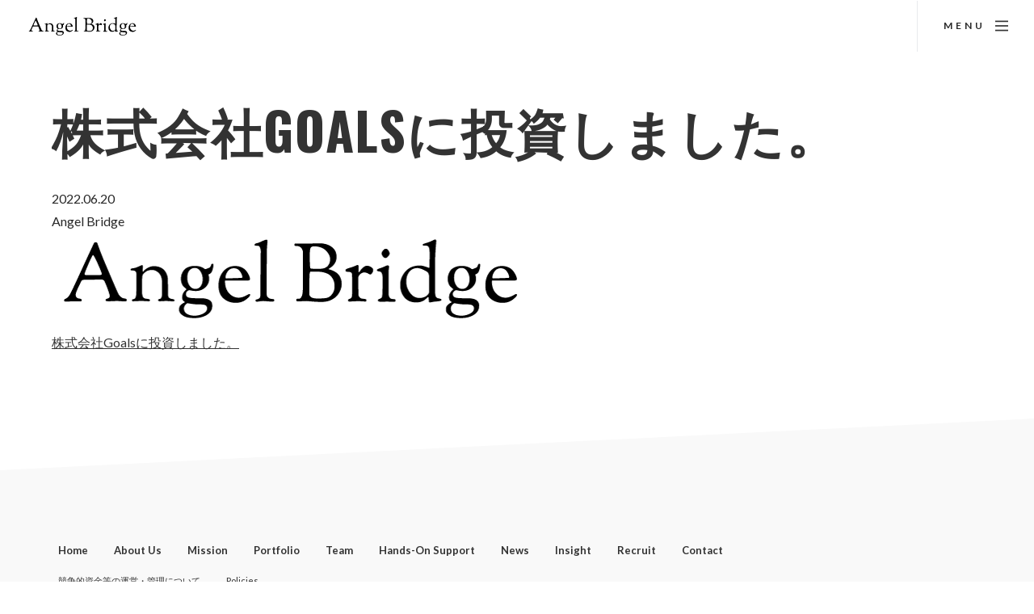

--- FILE ---
content_type: text/html; charset=UTF-8
request_url: https://angelbridge.jp/topic/%E6%A0%AA%E5%BC%8F%E4%BC%9A%E7%A4%BEgoals%E3%81%AB%E6%8A%95%E8%B3%87%E3%81%97%E3%81%BE%E3%81%97%E3%81%9F%E3%80%82/
body_size: 51172
content:
<!DOCTYPE HTML>
<!--[if lt IE 7]>      <html class="no-js lt-ie9 lt-ie8 lt-ie7"> <![endif]-->
<!--[if IE 7]>         <html class="no-js lt-ie9 lt-ie8"> <![endif]-->
<!--[if IE 8]>         <html class="no-js lt-ie9"> <![endif]-->
<!--[if gt IE 8]><!-->
<html lang="ja">
<head>
<!-- Global site tag (gtag.js) - Google Analytics --> 
<script async src="https://www.googletagmanager.com/gtag/js?id=G-GXKGDZPS1W"></script> 
<script>
  window.dataLayer = window.dataLayer || [];
  function gtag(){dataLayer.push(arguments);}
  gtag('js', new Date());
  gtag('config', 'G-GXKGDZPS1W');
</script>
<meta charset="UTF-8" />
<meta name="viewport" content="width=device-width, initial-scale=1, user-scalable=no" />
<!-- <meta name="description" content="ハンズオン支援型のベンチャーキャピタルとして、世の中に大きな変革をもたらすメガベンチャーのアーリーステージを支援します"> -->
<link rel="stylesheet" type="text/css" href="https://angelbridge.jp/wp-content/themes/angel-bridge/assets/css/dash/style.css">
<!-- core:css -->
<link rel="stylesheet" type="text/css" href="https://angelbridge.jp/wp-content/themes/angel-bridge/assets/vendors/core/core.css">

<!-- CSS only -->
<link href="https://cdn.jsdelivr.net/npm/bootstrap@5.0.2/dist/css/bootstrap.min.css" rel="stylesheet" integrity="sha384-EVSTQN3/azprG1Anm3QDgpJLIm9Nao0Yz1ztcQTwFspd3yD65VohhpuuCOmLASjC" crossorigin="anonymous">

<!-- plugin css for this page -->
<link rel="stylesheet" type="text/css" href="https://angelbridge.jp/wp-content/themes/angel-bridge/assets/vendors/bootstrap-datepicker/bootstrap-datepicker.min.css">

<!-- inject:css -->
<link rel="stylesheet" type="text/css" href="https://angelbridge.jp/wp-content/themes/angel-bridge/assets/fonts/feather-font/css/iconfont.css">
<link rel="stylesheet" type="text/css" href="https://angelbridge.jp/wp-content/themes/angel-bridge/assets/vendors/flag-icon-css/css/flag-icon.min.css">
<!-- endinject --> 
<!-- Layout styles -->

<link rel="stylesheet" type="text/css" href="https://angelbridge.jp/wp-content/themes/angel-bridge/assets/vendors/owl.carousel/owl.carousel.min.css">
<link rel="stylesheet" type="text/css" href="https://angelbridge.jp/wp-content/themes/angel-bridge/assets/vendors/owl.carousel/owl.theme.default.min.css">
<link rel="stylesheet" type="text/css" href="https://angelbridge.jp/wp-content/themes/angel-bridge/assets/vendors/animate.css/animate.min.css">
<link rel="stylesheet" type="text/css" href="https://angelbridge.jp/wp-content/themes/angel-bridge/assets/vendors/prismjs/themes/prism.css">
<!-- end plugin css for this page --> 

<!--Fonts-->
<link rel="preconnect" href="https://fonts.googleapis.com">
<link rel="preconnect" href="https://fonts.gstatic.com" crossorigin>
<link href="https://fonts.googleapis.com/css2?family=DM+Sans:opsz,wght@9..40,400;9..40,500;9..40,600;9..40,700;9..40,900&family=Lato:wght@400;700;900&family=Montserrat:wght@400;700&family=Oswald:wght@400;700&family=Sorts+Mill+Goudy&display=swap" rel="stylesheet">
<link rel="stylesheet" href="https://cdnjs.cloudflare.com/ajax/libs/font-awesome/6.5.1/css/all.min.css">
    <script defer src="https://cdnjs.cloudflare.com/ajax/libs/font-awesome/6.5.1/js/all.min.js">
    </script> 

<!--lang-->
<link rel="alternate" href="https://www.angelbridge.jp/" hreflang="ja" />

<!-- Favicon-->
<link rel="apple-touch-icon" sizes="180x180" href="https://angelbridge.jp/wp-content/themes/angel-bridge/apple-touch-icon.png">
<link rel="icon" href="favicon.ico">
<link rel="icon" type="image/png" sizes="32x32" href="https://angelbridge.jp/wp-content/themes/angel-bridge/favicon-32x32.png">
<link rel="icon" type="image/png" sizes="16x16" href="https://angelbridge.jp/wp-content/themes/angel-bridgefavicon-16x16.png">
<link rel="manifest" href="https://angelbridge.jp/wp-content/themes/angel-bridge/site.webmanifest">
<link rel="mask-icon" href="https://angelbridge.jp/wp-content/themes/angel-bridgesafari-pinned-tab.svg" color="#061f3e">
<meta name="msapplication-TileColor" content="#061f3e">
<meta name="theme-color" content="#ffffff">
<meta property="og:image" content="https://angelbridge.jp/wp-content/uploads/2023/04/angelbridge-logo.png" />
<meta name="twitter:image" content="https://angelbridge.jp/wp-content/uploads/2023/04/angelbridge-logo.png" />
<title>株式会社Goalsに投資しました。 - Angel Bridge</title>

		<!-- All in One SEO 4.9.2 - aioseo.com -->
	<meta name="description" content="株式会社Goalsに投資しました。" />
	<meta name="robots" content="max-image-preview:large" />
	<link rel="canonical" href="https://angelbridge.jp/topic/%e6%a0%aa%e5%bc%8f%e4%bc%9a%e7%a4%begoals%e3%81%ab%e6%8a%95%e8%b3%87%e3%81%97%e3%81%be%e3%81%97%e3%81%9f%e3%80%82/" />
	<meta name="generator" content="All in One SEO (AIOSEO) 4.9.2" />
		<meta property="og:locale" content="ja_JP" />
		<meta property="og:site_name" content="Angel Bridge - ハンズオン支援型のベンチャーキャピタルとして、世の中に大きな変革をもたらすメガベンチャーのアーリーステージを支援します" />
		<meta property="og:type" content="article" />
		<meta property="og:title" content="株式会社Goalsに投資しました。 - Angel Bridge" />
		<meta property="og:description" content="株式会社Goalsに投資しました。" />
		<meta property="og:url" content="https://angelbridge.jp/topic/%e6%a0%aa%e5%bc%8f%e4%bc%9a%e7%a4%begoals%e3%81%ab%e6%8a%95%e8%b3%87%e3%81%97%e3%81%be%e3%81%97%e3%81%9f%e3%80%82/" />
		<meta property="og:image" content="https://angelbridge.jp/wp-content/uploads/2023/04/angelbridge-logo.png" />
		<meta property="og:image:secure_url" content="https://angelbridge.jp/wp-content/uploads/2023/04/angelbridge-logo.png" />
		<meta property="og:image:width" content="591" />
		<meta property="og:image:height" content="114" />
		<meta property="article:published_time" content="2022-06-20T10:08:00+00:00" />
		<meta property="article:modified_time" content="2023-06-19T09:05:22+00:00" />
		<meta name="twitter:card" content="summary_large_image" />
		<meta name="twitter:title" content="株式会社Goalsに投資しました。 - Angel Bridge" />
		<meta name="twitter:description" content="株式会社Goalsに投資しました。" />
		<meta name="twitter:image" content="https://angelbridge.jp/wp-content/uploads/2023/04/angelbridge-logo.png" />
		<script type="application/ld+json" class="aioseo-schema">
			{"@context":"https:\/\/schema.org","@graph":[{"@type":"BreadcrumbList","@id":"https:\/\/angelbridge.jp\/topic\/%e6%a0%aa%e5%bc%8f%e4%bc%9a%e7%a4%begoals%e3%81%ab%e6%8a%95%e8%b3%87%e3%81%97%e3%81%be%e3%81%97%e3%81%9f%e3%80%82\/#breadcrumblist","itemListElement":[{"@type":"ListItem","@id":"https:\/\/angelbridge.jp#listItem","position":1,"name":"\u30db\u30fc\u30e0","item":"https:\/\/angelbridge.jp","nextItem":{"@type":"ListItem","@id":"https:\/\/angelbridge.jp\/category\/news\/#listItem","name":"NEWS"}},{"@type":"ListItem","@id":"https:\/\/angelbridge.jp\/category\/news\/#listItem","position":2,"name":"NEWS","item":"https:\/\/angelbridge.jp\/category\/news\/","nextItem":{"@type":"ListItem","@id":"https:\/\/angelbridge.jp\/category\/news\/angel-bridge\/#listItem","name":"Angel Bridge"},"previousItem":{"@type":"ListItem","@id":"https:\/\/angelbridge.jp#listItem","name":"\u30db\u30fc\u30e0"}},{"@type":"ListItem","@id":"https:\/\/angelbridge.jp\/category\/news\/angel-bridge\/#listItem","position":3,"name":"Angel Bridge","item":"https:\/\/angelbridge.jp\/category\/news\/angel-bridge\/","nextItem":{"@type":"ListItem","@id":"https:\/\/angelbridge.jp\/topic\/%e6%a0%aa%e5%bc%8f%e4%bc%9a%e7%a4%begoals%e3%81%ab%e6%8a%95%e8%b3%87%e3%81%97%e3%81%be%e3%81%97%e3%81%9f%e3%80%82\/#listItem","name":"\u682a\u5f0f\u4f1a\u793eGoals\u306b\u6295\u8cc7\u3057\u307e\u3057\u305f\u3002"},"previousItem":{"@type":"ListItem","@id":"https:\/\/angelbridge.jp\/category\/news\/#listItem","name":"NEWS"}},{"@type":"ListItem","@id":"https:\/\/angelbridge.jp\/topic\/%e6%a0%aa%e5%bc%8f%e4%bc%9a%e7%a4%begoals%e3%81%ab%e6%8a%95%e8%b3%87%e3%81%97%e3%81%be%e3%81%97%e3%81%9f%e3%80%82\/#listItem","position":4,"name":"\u682a\u5f0f\u4f1a\u793eGoals\u306b\u6295\u8cc7\u3057\u307e\u3057\u305f\u3002","previousItem":{"@type":"ListItem","@id":"https:\/\/angelbridge.jp\/category\/news\/angel-bridge\/#listItem","name":"Angel Bridge"}}]},{"@type":"Organization","@id":"https:\/\/angelbridge.jp\/#organization","name":"Angel Bridge","description":"\u30cf\u30f3\u30ba\u30aa\u30f3\u652f\u63f4\u578b\u306e\u30d9\u30f3\u30c1\u30e3\u30fc\u30ad\u30e3\u30d4\u30bf\u30eb\u3068\u3057\u3066\u3001\u4e16\u306e\u4e2d\u306b\u5927\u304d\u306a\u5909\u9769\u3092\u3082\u305f\u3089\u3059\u30e1\u30ac\u30d9\u30f3\u30c1\u30e3\u30fc\u306e\u30a2\u30fc\u30ea\u30fc\u30b9\u30c6\u30fc\u30b8\u3092\u652f\u63f4\u3057\u307e\u3059","url":"https:\/\/angelbridge.jp\/","logo":{"@type":"ImageObject","url":"https:\/\/aquacattle1.sakura.ne.jp\/WP\/wp-content\/uploads\/2023\/04\/angelbridge-logo.png","@id":"https:\/\/angelbridge.jp\/topic\/%e6%a0%aa%e5%bc%8f%e4%bc%9a%e7%a4%begoals%e3%81%ab%e6%8a%95%e8%b3%87%e3%81%97%e3%81%be%e3%81%97%e3%81%9f%e3%80%82\/#organizationLogo"},"image":{"@id":"https:\/\/angelbridge.jp\/topic\/%e6%a0%aa%e5%bc%8f%e4%bc%9a%e7%a4%begoals%e3%81%ab%e6%8a%95%e8%b3%87%e3%81%97%e3%81%be%e3%81%97%e3%81%9f%e3%80%82\/#organizationLogo"}},{"@type":"WebPage","@id":"https:\/\/angelbridge.jp\/topic\/%e6%a0%aa%e5%bc%8f%e4%bc%9a%e7%a4%begoals%e3%81%ab%e6%8a%95%e8%b3%87%e3%81%97%e3%81%be%e3%81%97%e3%81%9f%e3%80%82\/#webpage","url":"https:\/\/angelbridge.jp\/topic\/%e6%a0%aa%e5%bc%8f%e4%bc%9a%e7%a4%begoals%e3%81%ab%e6%8a%95%e8%b3%87%e3%81%97%e3%81%be%e3%81%97%e3%81%9f%e3%80%82\/","name":"\u682a\u5f0f\u4f1a\u793eGoals\u306b\u6295\u8cc7\u3057\u307e\u3057\u305f\u3002 - Angel Bridge","description":"\u682a\u5f0f\u4f1a\u793eGoals\u306b\u6295\u8cc7\u3057\u307e\u3057\u305f\u3002","inLanguage":"ja","isPartOf":{"@id":"https:\/\/angelbridge.jp\/#website"},"breadcrumb":{"@id":"https:\/\/angelbridge.jp\/topic\/%e6%a0%aa%e5%bc%8f%e4%bc%9a%e7%a4%begoals%e3%81%ab%e6%8a%95%e8%b3%87%e3%81%97%e3%81%be%e3%81%97%e3%81%9f%e3%80%82\/#breadcrumblist"},"image":{"@type":"ImageObject","url":"https:\/\/angelbridge.jp\/wp-content\/uploads\/2023\/04\/angelbridge-logo.png","@id":"https:\/\/angelbridge.jp\/topic\/%e6%a0%aa%e5%bc%8f%e4%bc%9a%e7%a4%begoals%e3%81%ab%e6%8a%95%e8%b3%87%e3%81%97%e3%81%be%e3%81%97%e3%81%9f%e3%80%82\/#mainImage","width":591,"height":114,"caption":"Angel Bridge\u682a\u5f0f\u4f1a\u793e"},"primaryImageOfPage":{"@id":"https:\/\/angelbridge.jp\/topic\/%e6%a0%aa%e5%bc%8f%e4%bc%9a%e7%a4%begoals%e3%81%ab%e6%8a%95%e8%b3%87%e3%81%97%e3%81%be%e3%81%97%e3%81%9f%e3%80%82\/#mainImage"},"datePublished":"2022-06-20T19:08:00+09:00","dateModified":"2023-06-19T18:05:22+09:00"},{"@type":"WebSite","@id":"https:\/\/angelbridge.jp\/#website","url":"https:\/\/angelbridge.jp\/","name":"Angel Bridge","description":"\u30cf\u30f3\u30ba\u30aa\u30f3\u652f\u63f4\u578b\u306e\u30d9\u30f3\u30c1\u30e3\u30fc\u30ad\u30e3\u30d4\u30bf\u30eb\u3068\u3057\u3066\u3001\u4e16\u306e\u4e2d\u306b\u5927\u304d\u306a\u5909\u9769\u3092\u3082\u305f\u3089\u3059\u30e1\u30ac\u30d9\u30f3\u30c1\u30e3\u30fc\u306e\u30a2\u30fc\u30ea\u30fc\u30b9\u30c6\u30fc\u30b8\u3092\u652f\u63f4\u3057\u307e\u3059","inLanguage":"ja","publisher":{"@id":"https:\/\/angelbridge.jp\/#organization"}}]}
		</script>
		<!-- All in One SEO -->

<link rel='dns-prefetch' href='//fonts.googleapis.com' />
<link rel="alternate" title="oEmbed (JSON)" type="application/json+oembed" href="https://angelbridge.jp/wp-json/oembed/1.0/embed?url=https%3A%2F%2Fangelbridge.jp%2Ftopic%2F%25e6%25a0%25aa%25e5%25bc%258f%25e4%25bc%259a%25e7%25a4%25begoals%25e3%2581%25ab%25e6%258a%2595%25e8%25b3%2587%25e3%2581%2597%25e3%2581%25be%25e3%2581%2597%25e3%2581%259f%25e3%2580%2582%2F" />
<link rel="alternate" title="oEmbed (XML)" type="text/xml+oembed" href="https://angelbridge.jp/wp-json/oembed/1.0/embed?url=https%3A%2F%2Fangelbridge.jp%2Ftopic%2F%25e6%25a0%25aa%25e5%25bc%258f%25e4%25bc%259a%25e7%25a4%25begoals%25e3%2581%25ab%25e6%258a%2595%25e8%25b3%2587%25e3%2581%2597%25e3%2581%25be%25e3%2581%2597%25e3%2581%259f%25e3%2580%2582%2F&#038;format=xml" />
<style id='wp-img-auto-sizes-contain-inline-css' type='text/css'>
img:is([sizes=auto i],[sizes^="auto," i]){contain-intrinsic-size:3000px 1500px}
/*# sourceURL=wp-img-auto-sizes-contain-inline-css */
</style>
<style id='wp-emoji-styles-inline-css' type='text/css'>

	img.wp-smiley, img.emoji {
		display: inline !important;
		border: none !important;
		box-shadow: none !important;
		height: 1em !important;
		width: 1em !important;
		margin: 0 0.07em !important;
		vertical-align: -0.1em !important;
		background: none !important;
		padding: 0 !important;
	}
/*# sourceURL=wp-emoji-styles-inline-css */
</style>
<style id='wp-block-library-inline-css' type='text/css'>
:root{--wp-block-synced-color:#7a00df;--wp-block-synced-color--rgb:122,0,223;--wp-bound-block-color:var(--wp-block-synced-color);--wp-editor-canvas-background:#ddd;--wp-admin-theme-color:#007cba;--wp-admin-theme-color--rgb:0,124,186;--wp-admin-theme-color-darker-10:#006ba1;--wp-admin-theme-color-darker-10--rgb:0,107,160.5;--wp-admin-theme-color-darker-20:#005a87;--wp-admin-theme-color-darker-20--rgb:0,90,135;--wp-admin-border-width-focus:2px}@media (min-resolution:192dpi){:root{--wp-admin-border-width-focus:1.5px}}.wp-element-button{cursor:pointer}:root .has-very-light-gray-background-color{background-color:#eee}:root .has-very-dark-gray-background-color{background-color:#313131}:root .has-very-light-gray-color{color:#eee}:root .has-very-dark-gray-color{color:#313131}:root .has-vivid-green-cyan-to-vivid-cyan-blue-gradient-background{background:linear-gradient(135deg,#00d084,#0693e3)}:root .has-purple-crush-gradient-background{background:linear-gradient(135deg,#34e2e4,#4721fb 50%,#ab1dfe)}:root .has-hazy-dawn-gradient-background{background:linear-gradient(135deg,#faaca8,#dad0ec)}:root .has-subdued-olive-gradient-background{background:linear-gradient(135deg,#fafae1,#67a671)}:root .has-atomic-cream-gradient-background{background:linear-gradient(135deg,#fdd79a,#004a59)}:root .has-nightshade-gradient-background{background:linear-gradient(135deg,#330968,#31cdcf)}:root .has-midnight-gradient-background{background:linear-gradient(135deg,#020381,#2874fc)}:root{--wp--preset--font-size--normal:16px;--wp--preset--font-size--huge:42px}.has-regular-font-size{font-size:1em}.has-larger-font-size{font-size:2.625em}.has-normal-font-size{font-size:var(--wp--preset--font-size--normal)}.has-huge-font-size{font-size:var(--wp--preset--font-size--huge)}.has-text-align-center{text-align:center}.has-text-align-left{text-align:left}.has-text-align-right{text-align:right}.has-fit-text{white-space:nowrap!important}#end-resizable-editor-section{display:none}.aligncenter{clear:both}.items-justified-left{justify-content:flex-start}.items-justified-center{justify-content:center}.items-justified-right{justify-content:flex-end}.items-justified-space-between{justify-content:space-between}.screen-reader-text{border:0;clip-path:inset(50%);height:1px;margin:-1px;overflow:hidden;padding:0;position:absolute;width:1px;word-wrap:normal!important}.screen-reader-text:focus{background-color:#ddd;clip-path:none;color:#444;display:block;font-size:1em;height:auto;left:5px;line-height:normal;padding:15px 23px 14px;text-decoration:none;top:5px;width:auto;z-index:100000}html :where(.has-border-color){border-style:solid}html :where([style*=border-top-color]){border-top-style:solid}html :where([style*=border-right-color]){border-right-style:solid}html :where([style*=border-bottom-color]){border-bottom-style:solid}html :where([style*=border-left-color]){border-left-style:solid}html :where([style*=border-width]){border-style:solid}html :where([style*=border-top-width]){border-top-style:solid}html :where([style*=border-right-width]){border-right-style:solid}html :where([style*=border-bottom-width]){border-bottom-style:solid}html :where([style*=border-left-width]){border-left-style:solid}html :where(img[class*=wp-image-]){height:auto;max-width:100%}:where(figure){margin:0 0 1em}html :where(.is-position-sticky){--wp-admin--admin-bar--position-offset:var(--wp-admin--admin-bar--height,0px)}@media screen and (max-width:600px){html :where(.is-position-sticky){--wp-admin--admin-bar--position-offset:0px}}

/*# sourceURL=wp-block-library-inline-css */
</style><style id='global-styles-inline-css' type='text/css'>
:root{--wp--preset--aspect-ratio--square: 1;--wp--preset--aspect-ratio--4-3: 4/3;--wp--preset--aspect-ratio--3-4: 3/4;--wp--preset--aspect-ratio--3-2: 3/2;--wp--preset--aspect-ratio--2-3: 2/3;--wp--preset--aspect-ratio--16-9: 16/9;--wp--preset--aspect-ratio--9-16: 9/16;--wp--preset--color--black: #000000;--wp--preset--color--cyan-bluish-gray: #abb8c3;--wp--preset--color--white: #ffffff;--wp--preset--color--pale-pink: #f78da7;--wp--preset--color--vivid-red: #cf2e2e;--wp--preset--color--luminous-vivid-orange: #ff6900;--wp--preset--color--luminous-vivid-amber: #fcb900;--wp--preset--color--light-green-cyan: #7bdcb5;--wp--preset--color--vivid-green-cyan: #00d084;--wp--preset--color--pale-cyan-blue: #8ed1fc;--wp--preset--color--vivid-cyan-blue: #0693e3;--wp--preset--color--vivid-purple: #9b51e0;--wp--preset--gradient--vivid-cyan-blue-to-vivid-purple: linear-gradient(135deg,rgb(6,147,227) 0%,rgb(155,81,224) 100%);--wp--preset--gradient--light-green-cyan-to-vivid-green-cyan: linear-gradient(135deg,rgb(122,220,180) 0%,rgb(0,208,130) 100%);--wp--preset--gradient--luminous-vivid-amber-to-luminous-vivid-orange: linear-gradient(135deg,rgb(252,185,0) 0%,rgb(255,105,0) 100%);--wp--preset--gradient--luminous-vivid-orange-to-vivid-red: linear-gradient(135deg,rgb(255,105,0) 0%,rgb(207,46,46) 100%);--wp--preset--gradient--very-light-gray-to-cyan-bluish-gray: linear-gradient(135deg,rgb(238,238,238) 0%,rgb(169,184,195) 100%);--wp--preset--gradient--cool-to-warm-spectrum: linear-gradient(135deg,rgb(74,234,220) 0%,rgb(151,120,209) 20%,rgb(207,42,186) 40%,rgb(238,44,130) 60%,rgb(251,105,98) 80%,rgb(254,248,76) 100%);--wp--preset--gradient--blush-light-purple: linear-gradient(135deg,rgb(255,206,236) 0%,rgb(152,150,240) 100%);--wp--preset--gradient--blush-bordeaux: linear-gradient(135deg,rgb(254,205,165) 0%,rgb(254,45,45) 50%,rgb(107,0,62) 100%);--wp--preset--gradient--luminous-dusk: linear-gradient(135deg,rgb(255,203,112) 0%,rgb(199,81,192) 50%,rgb(65,88,208) 100%);--wp--preset--gradient--pale-ocean: linear-gradient(135deg,rgb(255,245,203) 0%,rgb(182,227,212) 50%,rgb(51,167,181) 100%);--wp--preset--gradient--electric-grass: linear-gradient(135deg,rgb(202,248,128) 0%,rgb(113,206,126) 100%);--wp--preset--gradient--midnight: linear-gradient(135deg,rgb(2,3,129) 0%,rgb(40,116,252) 100%);--wp--preset--font-size--small: 13px;--wp--preset--font-size--medium: 20px;--wp--preset--font-size--large: 36px;--wp--preset--font-size--x-large: 42px;--wp--preset--spacing--20: 0.44rem;--wp--preset--spacing--30: 0.67rem;--wp--preset--spacing--40: 1rem;--wp--preset--spacing--50: 1.5rem;--wp--preset--spacing--60: 2.25rem;--wp--preset--spacing--70: 3.38rem;--wp--preset--spacing--80: 5.06rem;--wp--preset--shadow--natural: 6px 6px 9px rgba(0, 0, 0, 0.2);--wp--preset--shadow--deep: 12px 12px 50px rgba(0, 0, 0, 0.4);--wp--preset--shadow--sharp: 6px 6px 0px rgba(0, 0, 0, 0.2);--wp--preset--shadow--outlined: 6px 6px 0px -3px rgb(255, 255, 255), 6px 6px rgb(0, 0, 0);--wp--preset--shadow--crisp: 6px 6px 0px rgb(0, 0, 0);}:where(.is-layout-flex){gap: 0.5em;}:where(.is-layout-grid){gap: 0.5em;}body .is-layout-flex{display: flex;}.is-layout-flex{flex-wrap: wrap;align-items: center;}.is-layout-flex > :is(*, div){margin: 0;}body .is-layout-grid{display: grid;}.is-layout-grid > :is(*, div){margin: 0;}:where(.wp-block-columns.is-layout-flex){gap: 2em;}:where(.wp-block-columns.is-layout-grid){gap: 2em;}:where(.wp-block-post-template.is-layout-flex){gap: 1.25em;}:where(.wp-block-post-template.is-layout-grid){gap: 1.25em;}.has-black-color{color: var(--wp--preset--color--black) !important;}.has-cyan-bluish-gray-color{color: var(--wp--preset--color--cyan-bluish-gray) !important;}.has-white-color{color: var(--wp--preset--color--white) !important;}.has-pale-pink-color{color: var(--wp--preset--color--pale-pink) !important;}.has-vivid-red-color{color: var(--wp--preset--color--vivid-red) !important;}.has-luminous-vivid-orange-color{color: var(--wp--preset--color--luminous-vivid-orange) !important;}.has-luminous-vivid-amber-color{color: var(--wp--preset--color--luminous-vivid-amber) !important;}.has-light-green-cyan-color{color: var(--wp--preset--color--light-green-cyan) !important;}.has-vivid-green-cyan-color{color: var(--wp--preset--color--vivid-green-cyan) !important;}.has-pale-cyan-blue-color{color: var(--wp--preset--color--pale-cyan-blue) !important;}.has-vivid-cyan-blue-color{color: var(--wp--preset--color--vivid-cyan-blue) !important;}.has-vivid-purple-color{color: var(--wp--preset--color--vivid-purple) !important;}.has-black-background-color{background-color: var(--wp--preset--color--black) !important;}.has-cyan-bluish-gray-background-color{background-color: var(--wp--preset--color--cyan-bluish-gray) !important;}.has-white-background-color{background-color: var(--wp--preset--color--white) !important;}.has-pale-pink-background-color{background-color: var(--wp--preset--color--pale-pink) !important;}.has-vivid-red-background-color{background-color: var(--wp--preset--color--vivid-red) !important;}.has-luminous-vivid-orange-background-color{background-color: var(--wp--preset--color--luminous-vivid-orange) !important;}.has-luminous-vivid-amber-background-color{background-color: var(--wp--preset--color--luminous-vivid-amber) !important;}.has-light-green-cyan-background-color{background-color: var(--wp--preset--color--light-green-cyan) !important;}.has-vivid-green-cyan-background-color{background-color: var(--wp--preset--color--vivid-green-cyan) !important;}.has-pale-cyan-blue-background-color{background-color: var(--wp--preset--color--pale-cyan-blue) !important;}.has-vivid-cyan-blue-background-color{background-color: var(--wp--preset--color--vivid-cyan-blue) !important;}.has-vivid-purple-background-color{background-color: var(--wp--preset--color--vivid-purple) !important;}.has-black-border-color{border-color: var(--wp--preset--color--black) !important;}.has-cyan-bluish-gray-border-color{border-color: var(--wp--preset--color--cyan-bluish-gray) !important;}.has-white-border-color{border-color: var(--wp--preset--color--white) !important;}.has-pale-pink-border-color{border-color: var(--wp--preset--color--pale-pink) !important;}.has-vivid-red-border-color{border-color: var(--wp--preset--color--vivid-red) !important;}.has-luminous-vivid-orange-border-color{border-color: var(--wp--preset--color--luminous-vivid-orange) !important;}.has-luminous-vivid-amber-border-color{border-color: var(--wp--preset--color--luminous-vivid-amber) !important;}.has-light-green-cyan-border-color{border-color: var(--wp--preset--color--light-green-cyan) !important;}.has-vivid-green-cyan-border-color{border-color: var(--wp--preset--color--vivid-green-cyan) !important;}.has-pale-cyan-blue-border-color{border-color: var(--wp--preset--color--pale-cyan-blue) !important;}.has-vivid-cyan-blue-border-color{border-color: var(--wp--preset--color--vivid-cyan-blue) !important;}.has-vivid-purple-border-color{border-color: var(--wp--preset--color--vivid-purple) !important;}.has-vivid-cyan-blue-to-vivid-purple-gradient-background{background: var(--wp--preset--gradient--vivid-cyan-blue-to-vivid-purple) !important;}.has-light-green-cyan-to-vivid-green-cyan-gradient-background{background: var(--wp--preset--gradient--light-green-cyan-to-vivid-green-cyan) !important;}.has-luminous-vivid-amber-to-luminous-vivid-orange-gradient-background{background: var(--wp--preset--gradient--luminous-vivid-amber-to-luminous-vivid-orange) !important;}.has-luminous-vivid-orange-to-vivid-red-gradient-background{background: var(--wp--preset--gradient--luminous-vivid-orange-to-vivid-red) !important;}.has-very-light-gray-to-cyan-bluish-gray-gradient-background{background: var(--wp--preset--gradient--very-light-gray-to-cyan-bluish-gray) !important;}.has-cool-to-warm-spectrum-gradient-background{background: var(--wp--preset--gradient--cool-to-warm-spectrum) !important;}.has-blush-light-purple-gradient-background{background: var(--wp--preset--gradient--blush-light-purple) !important;}.has-blush-bordeaux-gradient-background{background: var(--wp--preset--gradient--blush-bordeaux) !important;}.has-luminous-dusk-gradient-background{background: var(--wp--preset--gradient--luminous-dusk) !important;}.has-pale-ocean-gradient-background{background: var(--wp--preset--gradient--pale-ocean) !important;}.has-electric-grass-gradient-background{background: var(--wp--preset--gradient--electric-grass) !important;}.has-midnight-gradient-background{background: var(--wp--preset--gradient--midnight) !important;}.has-small-font-size{font-size: var(--wp--preset--font-size--small) !important;}.has-medium-font-size{font-size: var(--wp--preset--font-size--medium) !important;}.has-large-font-size{font-size: var(--wp--preset--font-size--large) !important;}.has-x-large-font-size{font-size: var(--wp--preset--font-size--x-large) !important;}
/*# sourceURL=global-styles-inline-css */
</style>

<style id='classic-theme-styles-inline-css' type='text/css'>
/*! This file is auto-generated */
.wp-block-button__link{color:#fff;background-color:#32373c;border-radius:9999px;box-shadow:none;text-decoration:none;padding:calc(.667em + 2px) calc(1.333em + 2px);font-size:1.125em}.wp-block-file__button{background:#32373c;color:#fff;text-decoration:none}
/*# sourceURL=/wp-includes/css/classic-themes.min.css */
</style>
<link rel='stylesheet' id='googlefonts-css' href='https://fonts.googleapis.com/css2?family=Zen+Kaku+Gothic+New%3Awght%40700&#038;display=swap&#038;ver=1.0.0' type='text/css' media='all' />
<link rel='stylesheet' id='ab-main-styles-css' href='https://angelbridge.jp/wp-content/themes/angel-bridge/assets/css/main.css?ver=1768294980' type='text/css' media='all' />
<link rel='stylesheet' id='uacf7-frontend-style-css' href='https://angelbridge.jp/wp-content/plugins/ultimate-addons-for-contact-form-7/assets/css/uacf7-frontend.css?ver=6.9' type='text/css' media='all' />
<link rel='stylesheet' id='uacf7-form-style-css' href='https://angelbridge.jp/wp-content/plugins/ultimate-addons-for-contact-form-7/assets/css/form-style.css?ver=6.9' type='text/css' media='all' />
<link rel='stylesheet' id='hcb-style-css' href='https://angelbridge.jp/wp-content/plugins/highlighting-code-block/build/css/hcb--light.css?ver=2.0.1' type='text/css' media='all' />
<style id='hcb-style-inline-css' type='text/css'>
:root{--hcb--fz--base: 14px}:root{--hcb--fz--mobile: 13px}:root{--hcb--ff:Menlo, Consolas, "Hiragino Kaku Gothic ProN", "Hiragino Sans", Meiryo, sans-serif;}
/*# sourceURL=hcb-style-inline-css */
</style>
<script type="text/javascript" src="https://angelbridge.jp/wp-includes/js/jquery/jquery.min.js?ver=3.7.1" id="jquery-core-js"></script>
<script type="text/javascript" src="https://angelbridge.jp/wp-includes/js/jquery/jquery-migrate.min.js?ver=3.4.1" id="jquery-migrate-js"></script>
<link rel="https://api.w.org/" href="https://angelbridge.jp/wp-json/" /><link rel="alternate" title="JSON" type="application/json" href="https://angelbridge.jp/wp-json/wp/v2/topic/564" /><link rel="EditURI" type="application/rsd+xml" title="RSD" href="https://angelbridge.jp/xmlrpc.php?rsd" />
<meta name="generator" content="WordPress 6.9" />
<link rel='shortlink' href='https://angelbridge.jp/?p=564' />
<meta property="og:title" content="株式会社Goalsに投資しました。" />
<meta property="og:type" content="article" />
<meta property="og:url" content="https://angelbridge.jp/topic/%e6%a0%aa%e5%bc%8f%e4%bc%9a%e7%a4%begoals%e3%81%ab%e6%8a%95%e8%b3%87%e3%81%97%e3%81%be%e3%81%97%e3%81%9f%e3%80%82/" />
<meta property="og:site_name" content="Angel Bridge" />
<meta property="og:description" content="株式会社Goalsに投資しました。" />
<meta property="og:image" content="https://angelbridge.jp/wp-content/uploads/2023/04/angelbridge-logo.png" />
<meta property="og:image:width" content="591" />
<meta property="og:image:height" content="114" />
<meta name="twitter:image" content="https://angelbridge.jp/wp-content/uploads/2023/04/angelbridge-logo.png" />
<meta name="twitter:card" content="summary_large_image" />
<meta name="twitter:title" content="株式会社Goalsに投資しました。" />
<meta name="twitter:description" content="株式会社Goalsに投資しました。" />
<meta name="redi-version" content="1.2.7" /><link rel="icon" href="https://angelbridge.jp/wp-content/uploads/2023/04/cropped-android-chrome-512x512-1-32x32.png" sizes="32x32" />
<link rel="icon" href="https://angelbridge.jp/wp-content/uploads/2023/04/cropped-android-chrome-512x512-1-192x192.png" sizes="192x192" />
<link rel="apple-touch-icon" href="https://angelbridge.jp/wp-content/uploads/2023/04/cropped-android-chrome-512x512-1-180x180.png" />
<meta name="msapplication-TileImage" content="https://angelbridge.jp/wp-content/uploads/2023/04/cropped-android-chrome-512x512-1-270x270.png" />
		<style type="text/css" id="wp-custom-css">
			.interview h2 {
  border-style: solid;
  border-width: 0;
  border-left-width: .5rem;
  border-color: #e81f1f;
  padding-left: .5rem;
  font-size: 1.1rem;
  margin-bottom: 2rem;
  letter-spacing: 0rem;
  text-transform: capitalize; 
}		</style>
		</head>

<body class="wp-singular topic-template-default single single-topic postid-564 wp-theme-angel-bridge is-preload category-angel-bridge">

    
<!--//*INSIGHT POPUP*//--> 
    
<!--//*INSIGHT POPUP*//--> 
    
    
<!-- Page wrapper --> 
<!--<div id="page-wrapper"> -->
<div id="page-wrapper">

<!-- Header -->
<header id="header" class=""> 
  
  <!--logo-->
  <div class="logo"> <a href="https://angelbridge.jp">
    <div class="logo-image-svg"></div>
    </a> </div>
  <!--logo-->
  
  <style>
.logo .logo-image-svg {
  -webkit-mask-image: url('https://angelbridge.jp/wp-content/themes/angel-bridge/assets/images/ab_logo.svg');
  mask-image: url('https://angelbridge.jp/wp-content/themes/angel-bridge/assets/images/ab_logo.svg');
}
</style>
  <nav class="nav">
    <ul>
      <li class="submenu"> <a href="#" class="init-bottom">Company<i class="fas fa-angle-down"></i></a>
        <ul class="menu__second-level">
          <li><a href="https://angelbridge.jp/aboutus/">About Us</a></li>
          <li><a href="https://angelbridge.jp/mission/">Mission</a></li>
          <li><a href="https://angelbridge.jp/recruit/">Recruit</a></li>
          <li><a href="https://angelbridge.jp/contact/">Contact</a></li>
        </ul>
      </li>
      <li><a href="https://angelbridge.jp/team/">Team</a> </li>
      <li><a href="https://angelbridge.jp/portfolio-list/">Portfolio</a>
      <li><a href="https://angelbridge.jp/handson/">Hands-On Support</a></li>
      <li><a href="https://angelbridge.jp/newstopic/">News</a> </li>
      <li class="submenu">
      <a href="https://angelbridge.jp/insight/" class="init-bottom">Insight<i class="fas fa-angle-down"></i></a>
      <ul class="menu__second-level">
        <li><a href="https://angelbridge.jp/insight/">ALL</a></li>
        <li><a href="https://angelbridge.jp/interview/">Interview</a></li>
        <li><a href="https://angelbridge.jp/team_interview/">Team</a></li>
        <li><a href="https://angelbridge.jp/insight-investment/">Investment</a> </li>
        <li><a href="https://angelbridge.jp/academy/">Academy</a> </li>
        <li><a href="https://angelbridge.jp/column/">Column</a> </li>
      </ul>
      </li>
      <li><a href="https://angelbridge.jp/en/">EN</a></li>
    </ul>
  </nav>
  <a href="#menu"><span>Menu</span></a> </header>
<!-- Nav -->

<nav id="menu">
  <div class="inner">
    <h2><a href="https://angelbridge.jp">Home</a></h2>
    <ul class="links">
      <li><a href="https://angelbridge.jp/aboutus/">About Us</a></li>
      <li><a href="https://angelbridge.jp/mission/">Mission</a></li>
      <li><a href="https://angelbridge.jp/recruit/">Recruit</a></li>
      <li><a href="https://angelbridge.jp/contact/">Contact</a></li>
      <hr>
      <li><a href="https://angelbridge.jp/team/">Team</a> </li>
      <li><a href="https://angelbridge.jp/portfolio-list/">Portfolio</a></li>
      <li><a href="https://angelbridge.jp/handson/">Hands-On Support</a></li>
      <li><a href="https://angelbridge.jp/newstopic/">News</a> </li>
      <li><a href="https://angelbridge.jp/insight/">Insight</a></li>
      <hr>
      <li><a href="https://angelbridge.jp/en/">ENGLISH</a></li>
    </ul>
    <a class="close"><span>Close</span></a> </div>
</nav>
<section id="main" class="wrapper style">
    <div class="inner">   
        <div class="news">
            <div class="newsContent">
                <h1 class="newsHeading">株式会社Goalsに投資しました。</h1>
                <div class="newsDetail">
                    <p class="newsDate">2022.06.20</p>
                    <p class="newsCategory">
                    Angel Bridge                    </p>
                </div>
                <img width="591" height="114" src="https://angelbridge.jp/wp-content/uploads/2023/04/angelbridge-logo.png" class="newsImg wp-post-image" alt="Angel Bridge株式会社" decoding="async" fetchpriority="high" />                <div class="newsMain">
                    <p><a href="https://goals.co.jp/news/pr/entry-296/?fbclid=IwAR32H191wcP8iRhOARWKH6B65IadaacKm-0bMxQB2nXIo2t0BUg0oDZxIlw" target="_blank" rel="noreferrer noopener">株式会社Goalsに投資しました。</a></p>
                </div>
            </div>
            <!-- <div class="newsReccomend">
                <h2 class="newsReccomend_heading">MORE RELATED ARTICLES</h2>
                <ul class="newsReccomend_list">
                                    <li class="newsReccomend_item">
                        <div class="newsReccomend_img">
                            <img width="1121" height="194" src="https://angelbridge.jp/wp-content/uploads/2024/11/Angel-Bridge_logo-JPEG.jpg" class="attachment-full size-full wp-post-image" alt="" decoding="async" srcset="https://angelbridge.jp/wp-content/uploads/2024/11/Angel-Bridge_logo-JPEG.jpg 1121w, https://angelbridge.jp/wp-content/uploads/2024/11/Angel-Bridge_logo-JPEG-768x133.jpg 768w" sizes="(max-width: 1121px) 100vw, 1121px" />                        </div>
                        <div class="newsReccomend_main">
                            <div class="newsReccomend_detail">
                                <p class="newsReccomend_date">2025.03.28</p>
                                <p class="newsReccomend_category">
                                    Angel Bridge                                </p>
                            </div>
                            <h2 class="newsReccomend_title">emole株式会社に投資しました。</h2>
                            <a href="https://angelbridge.jp/topic/emole%e6%a0%aa%e5%bc%8f%e4%bc%9a%e7%a4%be%e3%81%ab%e6%8a%95%e8%b3%87%e3%81%97%e3%81%be%e3%81%97%e3%81%9f%e3%80%82-2/" class="newsReccomend_btn">
                                VIEW DETAIL
                            </a>
                        </div>
                    </li>
                                        <li class="newsReccomend_item">
                        <div class="newsReccomend_img">
                            <img width="1121" height="194" src="https://angelbridge.jp/wp-content/uploads/2024/11/Angel-Bridge_logo-JPEG.jpg" class="attachment-full size-full wp-post-image" alt="" decoding="async" srcset="https://angelbridge.jp/wp-content/uploads/2024/11/Angel-Bridge_logo-JPEG.jpg 1121w, https://angelbridge.jp/wp-content/uploads/2024/11/Angel-Bridge_logo-JPEG-768x133.jpg 768w" sizes="(max-width: 1121px) 100vw, 1121px" />                        </div>
                        <div class="newsReccomend_main">
                            <div class="newsReccomend_detail">
                                <p class="newsReccomend_date">2025.07.30</p>
                                <p class="newsReccomend_category">
                                    Angel Bridge                                </p>
                            </div>
                            <h2 class="newsReccomend_title">株式会社Logomixに投資しました。</h2>
                            <a href="https://angelbridge.jp/topic/%e6%a0%aa%e5%bc%8f%e4%bc%9a%e7%a4%belogomix%e3%81%ab%e6%8a%95%e8%b3%87%e3%81%97%e3%81%be%e3%81%97%e3%81%9f%e3%80%82/" class="newsReccomend_btn">
                                VIEW DETAIL
                            </a>
                        </div>
                    </li>
                                        <li class="newsReccomend_item">
                        <div class="newsReccomend_img">
                            <img width="591" height="114" src="https://angelbridge.jp/wp-content/uploads/2023/04/angelbridge-logo.png" class="attachment-full size-full wp-post-image" alt="Angel Bridge株式会社" decoding="async" />                        </div>
                        <div class="newsReccomend_main">
                            <div class="newsReccomend_detail">
                                <p class="newsReccomend_date">2024.04.25</p>
                                <p class="newsReccomend_category">
                                    Angel Bridge                                </p>
                            </div>
                            <h2 class="newsReccomend_title">株式会社XAION DATAに投資しました。</h2>
                            <a href="https://angelbridge.jp/topic/%e6%a0%aa%e5%bc%8f%e4%bc%9a%e7%a4%bexaion-data%e3%81%ab%e6%8a%95%e8%b3%87%e3%81%97%e3%81%be%e3%81%97%e3%81%9f%e3%80%82/" class="newsReccomend_btn">
                                VIEW DETAIL
                            </a>
                        </div>
                    </li>
                                    </ul>
            </div> -->
        </div>
    </div>
</section>
    <!-- Footer -->

    
    <!-- Copyright -->
    <section class="wrapper style2 copyright">
        <div class="inner">
      <ul class="nav">
        <li class="nav-item"> <a class="nav-link" href="https://angelbridge.jp">Home</a> </li>
        <li class="nav-item"> <a class="nav-link" href="https://angelbridge.jp/aboutus/">About Us</a> </li>
        <li class="nav-item"> <a class="nav-link" href="https://angelbridge.jp/mission/">Mission</a> </li>
        <li class="nav-item"> <a class="nav-link" href="https://angelbridge.jp/portfolio-list/">Portfolio</a> </li>
        <li class="nav-item"> <a class="nav-link" href="https://angelbridge.jp/team/">Team</a> </li>
        <li class="nav-item"> <a class="nav-link" href="https://angelbridge.jp/handson/">Hands-On Support</a> </li>
        <li class="nav-item"> <a class="nav-link" href="https://angelbridge.jp/newstopic/">News</a> </li>
        <li class="nav-item"> <a class="nav-link" href="https://angelbridge.jp/insight/">Insight</a> </li>
        <li class="nav-item"> <a class="nav-link" href="https://angelbridge.jp/recruit/">Recruit</a> </li>
        <li class="nav-item"> <a class="nav-link" href="https://angelbridge.jp/contact/">Contact</a> </li>
      </ul>
    
      <ul class="nav cr">
        <li class="nav-item"><a class="nav-link compliance-text" href="https://angelbridge.jp/compliance/">競争的資金等の運営・管理について</a></li>
          <li class="nav-item"><a class="nav-link compliance-text" href="https://angelbridge.jp/policies/">Policies</a></li>
      </ul>
              <ul class="nav cr">
        <li class="nav-item"><a class="nav-link" href="mailto:contact@angelbridge.jp"><i class="fa-solid fa-copyright"></i> Angel Bridge</a></li>
      </ul>
            <ul class="nav cr">
        <li class="nav-item"><a class="nav-link" href="https://angelbridge.jp/en/" >ENGLISH</a></li>
            </ul>
</div>
    </section>
  </div>
  
<script src="https://cdn.jsdelivr.net/npm/bootstrap@5.0.2/dist/js/bootstrap.bundle.min.js" integrity="sha384-MrcW6ZMFYlzcLA8Nl+NtUVF0sA7MsXsP1UyJoMp4YLEuNSfAP+JcXn/tWtIaxVXM" crossorigin="anonymous"></script>

  <!-- Scripts --> 

<script src="https://ajax.googleapis.com/ajax/libs/jquery/3.7.1/jquery.min.js"></script>
  <script src="https://angelbridge.jp/wp-content/themes/angel-bridge/assets/js/jquery.scrollex.min.js"></script> 
  <script src="https://angelbridge.jp/wp-content/themes/angel-bridge/assets/js/jquery.scrolly.min.js"></script> 
  <script src="https://angelbridge.jp/wp-content/themes/angel-bridge/assets/js/jquery.selectorr.min.js"></script> 
  <script src="https://angelbridge.jp/wp-content/themes/angel-bridge/assets/js/browser.min.js"></script> 
  <script src="https://angelbridge.jp/wp-content/themes/angel-bridge/assets/js/breakpoints.min.js"></script> 
  <script src="https://angelbridge.jp/wp-content/themes/angel-bridge/assets/js/util.js"></script> 

<script>
var path = "https://angelbridge.jp/wp-content/themes/angel-bridge";
</script>

  <script src="https://angelbridge.jp/wp-content/themes/angel-bridge/assets/js/main.js"></script> 


  <!-- core:js --> 
  <script src="https://angelbridge.jp/wp-content/themes/angel-bridge/assets/vendors/core/core.js"></script> 
  <!-- endinject --> 
  <!-- plugin js for this page --> 
  <script src="https://angelbridge.jp/wp-content/themes/angel-bridge/assets/vendors/owl.carousel/owl.carousel.min.js"></script> 
  <script src="https://angelbridge.jp/wp-content/themes/angel-bridge/assets/vendors/jquery-mousewheel/jquery.mousewheel.js"></script> 
  <!-- end plugin js for this page --> 
  <script src="https://angelbridge.jp/wp-content/themes/angel-bridge/assets/vendors/prismjs/prism.js"></script> 
  <script src="https://angelbridge.jp/wp-content/themes/angel-bridge/assets/vendors/clipboard/clipboard.min.js"></script> 
  <!-- end plugin js for this page --> 
  <!-- inject:js --> 
  
  <!-- inject:js --> 
  <script src="https://angelbridge.jp/wp-content/themes/angel-bridge/assets/vendors/feather-icons/feather.min.js"></script> 
  <script src="https://angelbridge.jp/wp-content/themes/angel-bridge/assets/js/template.js"></script> 
  <!-- endinject --> 

  <!--fadein-->
<script>
jQuery(function($) {
    $(window).on('load scroll', function() {
        var winScroll = $(window).scrollTop();
        var winHeight = $(window).height();
        var scrollPos = winScroll + (winHeight * 0.8);

        $(".show").each(function() {
            if($(this).offset().top < scrollPos) {
                $(this).css({opacity: 1, transform: 'translate(0, 0)'});
            }
        });
    });
});
</script>
<!--fadein-->


</div>
<script type="speculationrules">
{"prefetch":[{"source":"document","where":{"and":[{"href_matches":"/*"},{"not":{"href_matches":["/wp-*.php","/wp-admin/*","/wp-content/uploads/*","/wp-content/*","/wp-content/plugins/*","/wp-content/themes/angel-bridge/*","/*\\?(.+)"]}},{"not":{"selector_matches":"a[rel~=\"nofollow\"]"}},{"not":{"selector_matches":".no-prefetch, .no-prefetch a"}}]},"eagerness":"conservative"}]}
</script>
   <style type="text/css" >
    .lazyload-bg{background-image: none!important;}
    </style>

<script type="text/javascript">
document.addEventListener("DOMContentLoaded", function() { var bglazyloadImages; if ("IntersectionObserver" in window) { bglazyloadImages = document.querySelectorAll(".lazyload-bg"); var bgimageObserver = new IntersectionObserver(function(entries, observer) { entries.forEach(function(entry) { if (entry.isIntersecting) { var bgimage = entry.target; bgimage.classList.remove("lazyload-bg"); bgimageObserver.unobserve(bgimage); } }); }); bglazyloadImages.forEach(function(image) { bgimageObserver.observe(image); }); } else { var bglazyloadThrottleTimeout; bglazyloadImages = document.querySelectorAll(".lazyload-bg"); function bglazyload () { if(bglazyloadThrottleTimeout) { clearTimeout(bglazyloadThrottleTimeout); } bglazyloadThrottleTimeout = setTimeout(function() { var bgscrollTop = window.pageYOffset; bglazyloadImages.forEach(function(img) { if(img.offsetTop < (window.innerHeight + bgscrollTop)) { img.src = img.dataset.src; img.classList.remove('lazyload-bg'); } }); if(bglazyloadImages.length == 0) { document.removeEventListener("scroll", bglazyload); window.removeEventListener("resize", bglazyload); window.removeEventListener("orientationChange", bglazyload); } }, 20); } document.addEventListener("scroll", bglazyload); window.addEventListener("resize", bglazyload); window.addEventListener("orientationChange", bglazyload); } })
    </script>

   <script type="module"  src="https://angelbridge.jp/wp-content/plugins/all-in-one-seo-pack/dist/Lite/assets/table-of-contents.95d0dfce.js?ver=4.9.2" id="aioseo/js/src/vue/standalone/blocks/table-of-contents/frontend.js-js"></script>
<script type="text/javascript" src="https://angelbridge.jp/wp-includes/js/dist/hooks.min.js?ver=dd5603f07f9220ed27f1" id="wp-hooks-js"></script>
<script type="text/javascript" src="https://angelbridge.jp/wp-includes/js/dist/i18n.min.js?ver=c26c3dc7bed366793375" id="wp-i18n-js"></script>
<script type="text/javascript" id="wp-i18n-js-after">
/* <![CDATA[ */
wp.i18n.setLocaleData( { 'text direction\u0004ltr': [ 'ltr' ] } );
//# sourceURL=wp-i18n-js-after
/* ]]> */
</script>
<script type="text/javascript" src="https://angelbridge.jp/wp-content/plugins/contact-form-7/includes/swv/js/index.js?ver=6.1.4" id="swv-js"></script>
<script type="text/javascript" id="contact-form-7-js-translations">
/* <![CDATA[ */
( function( domain, translations ) {
	var localeData = translations.locale_data[ domain ] || translations.locale_data.messages;
	localeData[""].domain = domain;
	wp.i18n.setLocaleData( localeData, domain );
} )( "contact-form-7", {"translation-revision-date":"2025-11-30 08:12:23+0000","generator":"GlotPress\/4.0.3","domain":"messages","locale_data":{"messages":{"":{"domain":"messages","plural-forms":"nplurals=1; plural=0;","lang":"ja_JP"},"This contact form is placed in the wrong place.":["\u3053\u306e\u30b3\u30f3\u30bf\u30af\u30c8\u30d5\u30a9\u30fc\u30e0\u306f\u9593\u9055\u3063\u305f\u4f4d\u7f6e\u306b\u7f6e\u304b\u308c\u3066\u3044\u307e\u3059\u3002"],"Error:":["\u30a8\u30e9\u30fc:"]}},"comment":{"reference":"includes\/js\/index.js"}} );
//# sourceURL=contact-form-7-js-translations
/* ]]> */
</script>
<script type="text/javascript" id="contact-form-7-js-before">
/* <![CDATA[ */
var wpcf7 = {
    "api": {
        "root": "https:\/\/angelbridge.jp\/wp-json\/",
        "namespace": "contact-form-7\/v1"
    },
    "cached": 1
};
//# sourceURL=contact-form-7-js-before
/* ]]> */
</script>
<script type="text/javascript" src="https://angelbridge.jp/wp-content/plugins/contact-form-7/includes/js/index.js?ver=6.1.4" id="contact-form-7-js"></script>
<script type="text/javascript" src="https://angelbridge.jp/wp-content/themes/angel-bridge/assets/js/carousel.js?ver=1680173097" id="ab-theme-carousel-js"></script>
<script type="text/javascript" src="https://angelbridge.jp/wp-content/plugins/highlighting-code-block/assets/js/prism.js?ver=2.0.1" id="hcb-prism-js"></script>
<script type="text/javascript" src="https://angelbridge.jp/wp-includes/js/clipboard.min.js?ver=2.0.11" id="clipboard-js"></script>
<script type="text/javascript" id="hcb-script-js-extra">
/* <![CDATA[ */
var hcbVars = {"showCopyBtn":"1","copyBtnLabel":"\u30b3\u30fc\u30c9\u3092\u30af\u30ea\u30c3\u30d7\u30dc\u30fc\u30c9\u306b\u30b3\u30d4\u30fc\u3059\u308b"};
//# sourceURL=hcb-script-js-extra
/* ]]> */
</script>
<script type="text/javascript" src="https://angelbridge.jp/wp-content/plugins/highlighting-code-block/build/js/hcb_script.js?ver=2.0.1" id="hcb-script-js"></script>
<script id="wp-emoji-settings" type="application/json">
{"baseUrl":"https://s.w.org/images/core/emoji/17.0.2/72x72/","ext":".png","svgUrl":"https://s.w.org/images/core/emoji/17.0.2/svg/","svgExt":".svg","source":{"concatemoji":"https://angelbridge.jp/wp-includes/js/wp-emoji-release.min.js?ver=6.9"}}
</script>
<script type="module">
/* <![CDATA[ */
/*! This file is auto-generated */
const a=JSON.parse(document.getElementById("wp-emoji-settings").textContent),o=(window._wpemojiSettings=a,"wpEmojiSettingsSupports"),s=["flag","emoji"];function i(e){try{var t={supportTests:e,timestamp:(new Date).valueOf()};sessionStorage.setItem(o,JSON.stringify(t))}catch(e){}}function c(e,t,n){e.clearRect(0,0,e.canvas.width,e.canvas.height),e.fillText(t,0,0);t=new Uint32Array(e.getImageData(0,0,e.canvas.width,e.canvas.height).data);e.clearRect(0,0,e.canvas.width,e.canvas.height),e.fillText(n,0,0);const a=new Uint32Array(e.getImageData(0,0,e.canvas.width,e.canvas.height).data);return t.every((e,t)=>e===a[t])}function p(e,t){e.clearRect(0,0,e.canvas.width,e.canvas.height),e.fillText(t,0,0);var n=e.getImageData(16,16,1,1);for(let e=0;e<n.data.length;e++)if(0!==n.data[e])return!1;return!0}function u(e,t,n,a){switch(t){case"flag":return n(e,"\ud83c\udff3\ufe0f\u200d\u26a7\ufe0f","\ud83c\udff3\ufe0f\u200b\u26a7\ufe0f")?!1:!n(e,"\ud83c\udde8\ud83c\uddf6","\ud83c\udde8\u200b\ud83c\uddf6")&&!n(e,"\ud83c\udff4\udb40\udc67\udb40\udc62\udb40\udc65\udb40\udc6e\udb40\udc67\udb40\udc7f","\ud83c\udff4\u200b\udb40\udc67\u200b\udb40\udc62\u200b\udb40\udc65\u200b\udb40\udc6e\u200b\udb40\udc67\u200b\udb40\udc7f");case"emoji":return!a(e,"\ud83e\u1fac8")}return!1}function f(e,t,n,a){let r;const o=(r="undefined"!=typeof WorkerGlobalScope&&self instanceof WorkerGlobalScope?new OffscreenCanvas(300,150):document.createElement("canvas")).getContext("2d",{willReadFrequently:!0}),s=(o.textBaseline="top",o.font="600 32px Arial",{});return e.forEach(e=>{s[e]=t(o,e,n,a)}),s}function r(e){var t=document.createElement("script");t.src=e,t.defer=!0,document.head.appendChild(t)}a.supports={everything:!0,everythingExceptFlag:!0},new Promise(t=>{let n=function(){try{var e=JSON.parse(sessionStorage.getItem(o));if("object"==typeof e&&"number"==typeof e.timestamp&&(new Date).valueOf()<e.timestamp+604800&&"object"==typeof e.supportTests)return e.supportTests}catch(e){}return null}();if(!n){if("undefined"!=typeof Worker&&"undefined"!=typeof OffscreenCanvas&&"undefined"!=typeof URL&&URL.createObjectURL&&"undefined"!=typeof Blob)try{var e="postMessage("+f.toString()+"("+[JSON.stringify(s),u.toString(),c.toString(),p.toString()].join(",")+"));",a=new Blob([e],{type:"text/javascript"});const r=new Worker(URL.createObjectURL(a),{name:"wpTestEmojiSupports"});return void(r.onmessage=e=>{i(n=e.data),r.terminate(),t(n)})}catch(e){}i(n=f(s,u,c,p))}t(n)}).then(e=>{for(const n in e)a.supports[n]=e[n],a.supports.everything=a.supports.everything&&a.supports[n],"flag"!==n&&(a.supports.everythingExceptFlag=a.supports.everythingExceptFlag&&a.supports[n]);var t;a.supports.everythingExceptFlag=a.supports.everythingExceptFlag&&!a.supports.flag,a.supports.everything||((t=a.source||{}).concatemoji?r(t.concatemoji):t.wpemoji&&t.twemoji&&(r(t.twemoji),r(t.wpemoji)))});
//# sourceURL=https://angelbridge.jp/wp-includes/js/wp-emoji-loader.min.js
/* ]]> */
</script>
</body>
</html>
<!-- Dynamic page generated in 0.276 seconds. -->
<!-- Cached page generated by WP-Super-Cache on 2026-01-21 21:39:46 -->

<!-- super cache -->

--- FILE ---
content_type: text/css
request_url: https://angelbridge.jp/wp-content/themes/angel-bridge/assets/css/dash/style.css
body_size: 624098
content:
/*!
 * Bootstrap v4.5.3 (https://getbootstrap.com/)
 * Copyright 2011-2020 The Bootstrap Authors
 * Copyright 2011-2020 Twitter, Inc.
 * Licensed under MIT (https://github.com/twbs/bootstrap/blob/main/LICENSE)
 */
:root {
  --blue: #5E50F9;
  --indigo: #6610f2;
  --purple: #6a008a;
  --pink: #E91E63;
  --red: #f96868;
  --orange: #f2a654;
  --yellow: #f6e84e;
  --green: #46c35f;
  --teal: #58d8a3;
  --cyan: #57c7d4;
  --white: #ffffff;
  --gray: #6c757d;
  --gray-dark: #0f1531;
  --blue: #5E50F9;
  --indigo: #6610f2;
  --purple: #6a008a;
  --pink: #E91E63;
  --red: #f96868;
  --orange: #f2a654;
  --yellow: #f6e84e;
  --green: #46c35f;
  --teal: #58d8a3;
  --cyan: #57c7d4;
  --white: #ffffff;
  --gray: #434a54;
  --gray-light: #aab2bd;
  --gray-lighter: #e8eff4;
  --gray-lightest: #e6e9ed;
  --black: #000000;
  --primary: #727cf5;
  --secondary: #7987a1;
  --success: #10b759;
  --info: #66d1d1;
  --warning: #fbbc06;
  --danger: #ff3366;
  --light: #ececec;
  --dark: #282f3a;
  --primary-muted: #b1cfec;
  --info-muted: #7ee5e5;
  --danger-muted: #f77eb9;
  --breakpoint-xs: 0;
  --breakpoint-sm: 576px;
  --breakpoint-md: 768px;
  --breakpoint-lg: 992px;
  --breakpoint-xl: 1200px;
  --font-family-sans-serif: -apple-system, BlinkMacSystemFont, "Segoe UI", Roboto, "Helvetica Neue", Arial, "Noto Sans", sans-serif, "Apple Color Emoji", "Segoe UI Emoji", "Segoe UI Symbol", "Noto Color Emoji";
  --font-family-monospace: SFMono-Regular, Menlo, Monaco, Consolas, "Liberation Mono", "Courier New", monospace; }

*,
*::before,
*::after {
  box-sizing: border-box; }

html {
  font-family: sans-serif;
  line-height: 1.15;
  -webkit-text-size-adjust: 100%;
  -webkit-tap-highlight-color: rgba(0, 0, 0, 0); }

article, aside, figcaption, figure, footer, header, hgroup, main, nav, section {
  display: block; }

body {
  margin: 0;
  font-family: -apple-system, BlinkMacSystemFont, "Segoe UI", Roboto, "Helvetica Neue", Arial, "Noto Sans", sans-serif, "Apple Color Emoji", "Segoe UI Emoji", "Segoe UI Symbol", "Noto Color Emoji";
  font-size: 1rem;
  font-weight: 400;
  line-height: 1.5;
  color: #000;
  text-align: left;
  background-color: #fff; }

[tabindex="-1"]:focus:not(:focus-visible) {
  outline: 0 !important; }

hr {
  box-sizing: content-box;
  height: 0;
  overflow: visible; }

h1, h2, h3, h4, h5, h6 {
  margin-top: 0;
  margin-bottom: 0.5rem; }

p {
  margin-top: 0;
  margin-bottom: 1rem; }

abbr[title],
abbr[data-original-title] {
  text-decoration: underline;
  text-decoration: underline dotted;
  cursor: help;
  border-bottom: 0;
  text-decoration-skip-ink: none; }

address {
  margin-bottom: 1rem;
  font-style: normal;
  line-height: inherit; }

ol,
ul,
dl {
  margin-top: 0;
  margin-bottom: 1rem; }

ol ol,
ul ul,
ol ul,
ul ol {
  margin-bottom: 0; }

dt {
  font-weight: 700; }

dd {
  margin-bottom: .5rem;
  margin-left: 0; }

blockquote {
  margin: 0 0 1rem; }

b,
strong {
  font-weight: bolder; }

small {
  font-size: 80%; }

sub,
sup {
  position: relative;
  font-size: 75%;
  line-height: 0;
  vertical-align: baseline; }

sub {
  bottom: -.25em; }

sup {
  top: -.5em; }

a {
  color: #007bff;
  text-decoration: none;
  background-color: transparent; }
  a:hover {
    color: #0056b3;
    text-decoration: underline; }

a:not([href]):not([class]) {
  color: inherit;
  text-decoration: none; }
  a:not([href]):not([class]):hover {
    color: inherit;
    text-decoration: none; }

pre,
code,
kbd,
samp {
  font-family: SFMono-Regular, Menlo, Monaco, Consolas, "Liberation Mono", "Courier New", monospace;
  font-size: 1em; }

pre {
  margin-top: 0;
  margin-bottom: 1rem;
  overflow: auto;
  -ms-overflow-style: scrollbar; }

figure {
  margin: 0 0 1rem; }

img {
  vertical-align: middle;
  border-style: none; }

svg {
  overflow: hidden;
  vertical-align: middle; }

table {
  border-collapse: collapse; }

caption {
  padding-top: 0.875rem 0.9375rem;
  padding-bottom: 0.875rem 0.9375rem;
  color: #6c757d;
  text-align: left;
  caption-side: bottom; }

th {
  text-align: inherit;
  text-align: -webkit-match-parent; }

label {
  display: inline-block;
  margin-bottom: 0.5rem; }

button {
  border-radius: 0; }

button:focus {
  outline: 1px dotted;
  outline: 5px auto -webkit-focus-ring-color; }

input,
button,
select,
optgroup,
textarea {
  margin: 0;
  font-family: inherit;
  font-size: inherit;
  line-height: inherit; }

button,
input {
  overflow: visible; }

button,
select {
  text-transform: none; }

[role="button"] {
  cursor: pointer; }

select {
  word-wrap: normal; }

button,
[type="button"],
[type="reset"],
[type="submit"] {
  -webkit-appearance: button; }

button:not(:disabled),
[type="button"]:not(:disabled),
[type="reset"]:not(:disabled),
[type="submit"]:not(:disabled) {
  cursor: pointer; }

button::-moz-focus-inner,
[type="button"]::-moz-focus-inner,
[type="reset"]::-moz-focus-inner,
[type="submit"]::-moz-focus-inner {
  padding: 0;
  border-style: none; }

input[type="radio"],
input[type="checkbox"] {
  box-sizing: border-box;
  padding: 0; }

textarea {
  overflow: auto;
  resize: vertical; }

fieldset {
  min-width: 0;
  padding: 0;
  margin: 0;
  border: 0; }

legend {
  display: block;
  width: 100%;
  max-width: 100%;
  padding: 0;
  margin-bottom: .5rem;
  font-size: 1.5rem;
  line-height: inherit;
  color: inherit;
  white-space: normal; }

progress {
  vertical-align: baseline; }

[type="number"]::-webkit-inner-spin-button,
[type="number"]::-webkit-outer-spin-button {
  height: auto; }

[type="search"] {
  outline-offset: -2px;
  -webkit-appearance: none; }

[type="search"]::-webkit-search-decoration {
  -webkit-appearance: none; }

::-webkit-file-upload-button {
  font: inherit;
  -webkit-appearance: button; }

output {
  display: inline-block; }

summary {
  display: list-item;
  cursor: pointer; }

template {
  display: none; }

[hidden] {
  display: none !important; }

h1, h2, h3, h4, h5, h6,
.h1, .h2, .h3, .h4, .h5, .h6 {
  margin-bottom: 0.5rem;
  font-weight: 500;
  line-height: 1.2; }

h1, .h1 {
  font-size: 2.5rem; }

h2, .h2 {
  font-size: 2rem; }

h3, .h3 {
  font-size: 1.75rem; }

h4, .h4 {
  font-size: 1.5rem; }

h5, .h5 {
  font-size: 1.25rem; }

h6, .h6 {
  font-size: 1rem; }

.lead {
  font-size: 1.19rem;
  font-weight: 300; }

.display-1 {
  font-size: 6rem;
  font-weight: 300;
  line-height: 1.2; }

.display-2 {
  font-size: 5.5rem;
  font-weight: 300;
  line-height: 1.2; }

.display-3 {
  font-size: 4.5rem;
  font-weight: 300;
  line-height: 1.2; }

.display-4 {
  font-size: 3.5rem;
  font-weight: 300;
  line-height: 1.2; }

hr {
  margin-top: 1rem;
  margin-bottom: 1rem;
  border: 0;
  border-top: 1px solid rgba(0, 0, 0, 0.1); }

small,
.small {
  font-size: 80%;
  font-weight: 400; }

mark,
.mark {
  padding: 0.2em;
  background-color: #fcf8e3; }

.list-unstyled {
  padding-left: 0;
  list-style: none; }

.list-inline {
  padding-left: 0;
  list-style: none; }

.list-inline-item {
  display: inline-block; }
  .list-inline-item:not(:last-child) {
    margin-right: 0.5rem; }

.initialism {
  font-size: 90%;
  text-transform: uppercase; }

.blockquote {
  margin-bottom: 1rem;
  font-size: 1.25rem; }

.blockquote-footer {
  display: block;
  font-size: 80%;
  color: #6c757d; }
  .blockquote-footer::before {
    content: "\2014\00A0"; }

.img-fluid {
  max-width: 100%;
  height: auto; }

.img-thumbnail {
  padding: 0.25rem;
  background-color: #fff;
  border: 1px solid #dee2e6;
  border-radius: 0.25rem;
  max-width: 100%;
  height: auto; }

.figure {
  display: inline-block; }

.figure-img {
  margin-bottom: 0.5rem;
  line-height: 1; }

.figure-caption {
  font-size: 90%;
  color: #6c757d; }

code {
  font-size: 87.5%;
  color: #e83e8c;
  word-wrap: break-word; }
  a > code {
    color: inherit; }

kbd {
  padding: 0.2rem 0.4rem;
  font-size: 87.5%;
  color: #fff;
  background-color: #212529;
  border-radius: 0.2rem; }
  kbd kbd {
    padding: 0;
    font-size: 100%;
    font-weight: 700; }

pre {
  display: block;
  font-size: 87.5%;
  color: #212529; }
  pre code {
    font-size: inherit;
    color: inherit;
    word-break: normal; }

.pre-scrollable {
  max-height: 340px;
  overflow-y: scroll; }

.container,
.container-fluid,
.container-sm,
.container-md,
.container-lg,
.container-xl {
  width: 100%;
  padding-right: 0.75rem;
  padding-left: 0.75rem;
  margin-right: auto;
  margin-left: auto; }

@media (min-width: 576px) {
  .container, .container-sm {
    max-width: 540px; } }

@media (min-width: 768px) {
  .container, .container-sm, .container-md {
    max-width: 720px; } }

@media (min-width: 992px) {
  .container, .container-sm, .container-md, .container-lg {
    max-width: 960px; } }

@media (min-width: 1200px) {
  .container, .container-sm, .container-md, .container-lg, .container-xl {
    max-width: 1140px; } }

.row {
  display: flex;
  flex-wrap: wrap;
  margin-right: -0.75rem;
  margin-left: -0.75rem; }

.no-gutters {
  margin-right: 0;
  margin-left: 0; }
  .no-gutters > .col,
  .no-gutters > [class*="col-"] {
    padding-right: 0;
    padding-left: 0; }

.col-1, .col-2, .col-3, .col-4, .col-5, .col-6, .col-7, .col-8, .col-9, .col-10, .col-11, .col-12, .col,
.col-auto, .col-sm-1, .col-sm-2, .col-sm-3, .col-sm-4, .col-sm-5, .col-sm-6, .col-sm-7, .col-sm-8, .col-sm-9, .col-sm-10, .col-sm-11, .col-sm-12, .col-sm,
.col-sm-auto, .col-md-1, .col-md-2, .col-md-3, .col-md-4, .col-md-5, .col-md-6, .col-md-7, .col-md-8, .col-md-9, .col-md-10, .col-md-11, .col-md-12, .col-md,
.col-md-auto, .col-lg-1, .col-lg-2, .col-lg-3, .col-lg-4, .col-lg-5, .col-lg-6, .col-lg-7, .col-lg-8, .col-lg-9, .col-lg-10, .col-lg-11, .col-lg-12, .col-lg,
.col-lg-auto, .col-xl-1, .col-xl-2, .col-xl-3, .col-xl-4, .col-xl-5, .col-xl-6, .col-xl-7, .col-xl-8, .col-xl-9, .col-xl-10, .col-xl-11, .col-xl-12, .col-xl,
.col-xl-auto {
  position: relative;
  width: 100%;
  padding-right: 0.75rem;
  padding-left: 0.75rem; }

.col {
  flex-basis: 0;
  flex-grow: 1;
  max-width: 100%; }

.row-cols-1 > * {
  flex: 0 0 100%;
  max-width: 100%; }

.row-cols-2 > * {
  flex: 0 0 50%;
  max-width: 50%; }

.row-cols-3 > * {
  flex: 0 0 33.33333%;
  max-width: 33.33333%; }

.row-cols-4 > * {
  flex: 0 0 25%;
  max-width: 25%; }

.row-cols-5 > * {
  flex: 0 0 20%;
  max-width: 20%; }

.row-cols-6 > * {
  flex: 0 0 16.66667%;
  max-width: 16.66667%; }

.col-auto {
  flex: 0 0 auto;
  width: auto;
  max-width: 100%; }

.col-1 {
  flex: 0 0 8.33333%;
  max-width: 8.33333%; }

.col-2 {
  flex: 0 0 16.66667%;
  max-width: 16.66667%; }

.col-3 {
  flex: 0 0 25%;
  max-width: 25%; }

.col-4 {
  flex: 0 0 33.33333%;
  max-width: 33.33333%; }

.col-5 {
  flex: 0 0 41.66667%;
  max-width: 41.66667%; }

.col-6 {
  flex: 0 0 50%;
  max-width: 50%; }

.col-7 {
  flex: 0 0 58.33333%;
  max-width: 58.33333%; }

.col-8 {
  flex: 0 0 66.66667%;
  max-width: 66.66667%; }

.col-9 {
  flex: 0 0 75%;
  max-width: 75%; }

.col-10 {
  flex: 0 0 83.33333%;
  max-width: 83.33333%; }

.col-11 {
  flex: 0 0 91.66667%;
  max-width: 91.66667%; }

.col-12 {
  flex: 0 0 100%;
  max-width: 100%; }

.order-first {
  order: -1; }

.order-last {
  order: 13; }

.order-0 {
  order: 0; }

.order-1 {
  order: 1; }

.order-2 {
  order: 2; }

.order-3 {
  order: 3; }

.order-4 {
  order: 4; }

.order-5 {
  order: 5; }

.order-6 {
  order: 6; }

.order-7 {
  order: 7; }

.order-8 {
  order: 8; }

.order-9 {
  order: 9; }

.order-10 {
  order: 10; }

.order-11 {
  order: 11; }

.order-12 {
  order: 12; }

.offset-1 {
  margin-left: 8.33333%; }

.offset-2 {
  margin-left: 16.66667%; }

.offset-3 {
  margin-left: 25%; }

.offset-4 {
  margin-left: 33.33333%; }

.offset-5 {
  margin-left: 41.66667%; }

.offset-6 {
  margin-left: 50%; }

.offset-7 {
  margin-left: 58.33333%; }

.offset-8 {
  margin-left: 66.66667%; }

.offset-9 {
  margin-left: 75%; }

.offset-10 {
  margin-left: 83.33333%; }

.offset-11 {
  margin-left: 91.66667%; }

@media (min-width: 576px) {
  .col-sm {
    flex-basis: 0;
    flex-grow: 1;
    max-width: 100%; }
  .row-cols-sm-1 > * {
    flex: 0 0 100%;
    max-width: 100%; }
  .row-cols-sm-2 > * {
    flex: 0 0 50%;
    max-width: 50%; }
  .row-cols-sm-3 > * {
    flex: 0 0 33.33333%;
    max-width: 33.33333%; }
  .row-cols-sm-4 > * {
    flex: 0 0 25%;
    max-width: 25%; }
  .row-cols-sm-5 > * {
    flex: 0 0 20%;
    max-width: 20%; }
  .row-cols-sm-6 > * {
    flex: 0 0 16.66667%;
    max-width: 16.66667%; }
  .col-sm-auto {
    flex: 0 0 auto;
    width: auto;
    max-width: 100%; }
  .col-sm-1 {
    flex: 0 0 8.33333%;
    max-width: 8.33333%; }
  .col-sm-2 {
    flex: 0 0 16.66667%;
    max-width: 16.66667%; }
  .col-sm-3 {
    flex: 0 0 25%;
    max-width: 25%; }
  .col-sm-4 {
    flex: 0 0 33.33333%;
    max-width: 33.33333%; }
  .col-sm-5 {
    flex: 0 0 41.66667%;
    max-width: 41.66667%; }
  .col-sm-6 {
    flex: 0 0 50%;
    max-width: 50%; }
  .col-sm-7 {
    flex: 0 0 58.33333%;
    max-width: 58.33333%; }
  .col-sm-8 {
    flex: 0 0 66.66667%;
    max-width: 66.66667%; }
  .col-sm-9 {
    flex: 0 0 75%;
    max-width: 75%; }
  .col-sm-10 {
    flex: 0 0 83.33333%;
    max-width: 83.33333%; }
  .col-sm-11 {
    flex: 0 0 91.66667%;
    max-width: 91.66667%; }
  .col-sm-12 {
    flex: 0 0 100%;
    max-width: 100%; }
  .order-sm-first {
    order: -1; }
  .order-sm-last {
    order: 13; }
  .order-sm-0 {
    order: 0; }
  .order-sm-1 {
    order: 1; }
  .order-sm-2 {
    order: 2; }
  .order-sm-3 {
    order: 3; }
  .order-sm-4 {
    order: 4; }
  .order-sm-5 {
    order: 5; }
  .order-sm-6 {
    order: 6; }
  .order-sm-7 {
    order: 7; }
  .order-sm-8 {
    order: 8; }
  .order-sm-9 {
    order: 9; }
  .order-sm-10 {
    order: 10; }
  .order-sm-11 {
    order: 11; }
  .order-sm-12 {
    order: 12; }
  .offset-sm-0 {
    margin-left: 0; }
  .offset-sm-1 {
    margin-left: 8.33333%; }
  .offset-sm-2 {
    margin-left: 16.66667%; }
  .offset-sm-3 {
    margin-left: 25%; }
  .offset-sm-4 {
    margin-left: 33.33333%; }
  .offset-sm-5 {
    margin-left: 41.66667%; }
  .offset-sm-6 {
    margin-left: 50%; }
  .offset-sm-7 {
    margin-left: 58.33333%; }
  .offset-sm-8 {
    margin-left: 66.66667%; }
  .offset-sm-9 {
    margin-left: 75%; }
  .offset-sm-10 {
    margin-left: 83.33333%; }
  .offset-sm-11 {
    margin-left: 91.66667%; } }

@media (min-width: 768px) {
  .col-md {
    flex-basis: 0;
    flex-grow: 1;
    max-width: 100%; }
  .row-cols-md-1 > * {
    flex: 0 0 100%;
    max-width: 100%; }
  .row-cols-md-2 > * {
    flex: 0 0 50%;
    max-width: 50%; }
  .row-cols-md-3 > * {
    flex: 0 0 33.33333%;
    max-width: 33.33333%; }
  .row-cols-md-4 > * {
    flex: 0 0 25%;
    max-width: 25%; }
  .row-cols-md-5 > * {
    flex: 0 0 20%;
    max-width: 20%; }
  .row-cols-md-6 > * {
    flex: 0 0 16.66667%;
    max-width: 16.66667%; }
  .col-md-auto {
    flex: 0 0 auto;
    width: auto;
    max-width: 100%; }
  .col-md-1 {
    flex: 0 0 8.33333%;
    max-width: 8.33333%; }
  .col-md-2 {
    flex: 0 0 16.66667%;
    max-width: 16.66667%; }
  .col-md-3 {
    flex: 0 0 25%;
    max-width: 25%; }
  .col-md-4 {
    flex: 0 0 33.33333%;
    max-width: 33.33333%; }
  .col-md-5 {
    flex: 0 0 41.66667%;
    max-width: 41.66667%; }
  .col-md-6 {
    flex: 0 0 50%;
    max-width: 50%; }
  .col-md-7 {
    flex: 0 0 58.33333%;
    max-width: 58.33333%; }
  .col-md-8 {
    flex: 0 0 66.66667%;
    max-width: 66.66667%; }
  .col-md-9 {
    flex: 0 0 75%;
    max-width: 75%; }
  .col-md-10 {
    flex: 0 0 83.33333%;
    max-width: 83.33333%; }
  .col-md-11 {
    flex: 0 0 91.66667%;
    max-width: 91.66667%; }
  .col-md-12 {
    flex: 0 0 100%;
    max-width: 100%; }
  .order-md-first {
    order: -1; }
  .order-md-last {
    order: 13; }
  .order-md-0 {
    order: 0; }
  .order-md-1 {
    order: 1; }
  .order-md-2 {
    order: 2; }
  .order-md-3 {
    order: 3; }
  .order-md-4 {
    order: 4; }
  .order-md-5 {
    order: 5; }
  .order-md-6 {
    order: 6; }
  .order-md-7 {
    order: 7; }
  .order-md-8 {
    order: 8; }
  .order-md-9 {
    order: 9; }
  .order-md-10 {
    order: 10; }
  .order-md-11 {
    order: 11; }
  .order-md-12 {
    order: 12; }
  .offset-md-0 {
    margin-left: 0; }
  .offset-md-1 {
    margin-left: 8.33333%; }
  .offset-md-2 {
    margin-left: 16.66667%; }
  .offset-md-3 {
    margin-left: 25%; }
  .offset-md-4 {
    margin-left: 33.33333%; }
  .offset-md-5 {
    margin-left: 41.66667%; }
  .offset-md-6 {
    margin-left: 50%; }
  .offset-md-7 {
    margin-left: 58.33333%; }
  .offset-md-8 {
    margin-left: 66.66667%; }
  .offset-md-9 {
    margin-left: 75%; }
  .offset-md-10 {
    margin-left: 83.33333%; }
  .offset-md-11 {
    margin-left: 91.66667%; } }

@media (min-width: 992px) {
  .col-lg {
    flex-basis: 0;
    flex-grow: 1;
    max-width: 100%; }
  .row-cols-lg-1 > * {
    flex: 0 0 100%;
    max-width: 100%; }
  .row-cols-lg-2 > * {
    flex: 0 0 50%;
    max-width: 50%; }
  .row-cols-lg-3 > * {
    flex: 0 0 33.33333%;
    max-width: 33.33333%; }
  .row-cols-lg-4 > * {
    flex: 0 0 25%;
    max-width: 25%; }
  .row-cols-lg-5 > * {
    flex: 0 0 20%;
    max-width: 20%; }
  .row-cols-lg-6 > * {
    flex: 0 0 16.66667%;
    max-width: 16.66667%; }
  .col-lg-auto {
    flex: 0 0 auto;
    width: auto;
    max-width: 100%; }
  .col-lg-1 {
    flex: 0 0 8.33333%;
    max-width: 8.33333%; }
  .col-lg-2 {
    flex: 0 0 16.66667%;
    max-width: 16.66667%; }
  .col-lg-3 {
    flex: 0 0 25%;
    max-width: 25%; }
  .col-lg-4 {
    flex: 0 0 33.33333%;
    max-width: 33.33333%; }
  .col-lg-5 {
    flex: 0 0 41.66667%;
    max-width: 41.66667%; }
  .col-lg-6 {
    flex: 0 0 50%;
    max-width: 50%; }
  .col-lg-7 {
    flex: 0 0 58.33333%;
    max-width: 58.33333%; }
  .col-lg-8 {
    flex: 0 0 66.66667%;
    max-width: 66.66667%; }
  .col-lg-9 {
    flex: 0 0 75%;
    max-width: 75%; }
  .col-lg-10 {
    flex: 0 0 83.33333%;
    max-width: 83.33333%; }
  .col-lg-11 {
    flex: 0 0 91.66667%;
    max-width: 91.66667%; }
  .col-lg-12 {
    flex: 0 0 100%;
    max-width: 100%; }
  .order-lg-first {
    order: -1; }
  .order-lg-last {
    order: 13; }
  .order-lg-0 {
    order: 0; }
  .order-lg-1 {
    order: 1; }
  .order-lg-2 {
    order: 2; }
  .order-lg-3 {
    order: 3; }
  .order-lg-4 {
    order: 4; }
  .order-lg-5 {
    order: 5; }
  .order-lg-6 {
    order: 6; }
  .order-lg-7 {
    order: 7; }
  .order-lg-8 {
    order: 8; }
  .order-lg-9 {
    order: 9; }
  .order-lg-10 {
    order: 10; }
  .order-lg-11 {
    order: 11; }
  .order-lg-12 {
    order: 12; }
  .offset-lg-0 {
    margin-left: 0; }
  .offset-lg-1 {
    margin-left: 8.33333%; }
  .offset-lg-2 {
    margin-left: 16.66667%; }
  .offset-lg-3 {
    margin-left: 25%; }
  .offset-lg-4 {
    margin-left: 33.33333%; }
  .offset-lg-5 {
    margin-left: 41.66667%; }
  .offset-lg-6 {
    margin-left: 50%; }
  .offset-lg-7 {
    margin-left: 58.33333%; }
  .offset-lg-8 {
    margin-left: 66.66667%; }
  .offset-lg-9 {
    margin-left: 75%; }
  .offset-lg-10 {
    margin-left: 83.33333%; }
  .offset-lg-11 {
    margin-left: 91.66667%; } }

@media (min-width: 1200px) {
  .col-xl {
    flex-basis: 0;
    flex-grow: 1;
    max-width: 100%; }
  .row-cols-xl-1 > * {
    flex: 0 0 100%;
    max-width: 100%; }
  .row-cols-xl-2 > * {
    flex: 0 0 50%;
    max-width: 50%; }
  .row-cols-xl-3 > * {
    flex: 0 0 33.33333%;
    max-width: 33.33333%; }
  .row-cols-xl-4 > * {
    flex: 0 0 25%;
    max-width: 25%; }
  .row-cols-xl-5 > * {
    flex: 0 0 20%;
    max-width: 20%; }
  .row-cols-xl-6 > * {
    flex: 0 0 16.66667%;
    max-width: 16.66667%; }
  .col-xl-auto {
    flex: 0 0 auto;
    width: auto;
    max-width: 100%; }
  .col-xl-1 {
    flex: 0 0 8.33333%;
    max-width: 8.33333%; }
  .col-xl-2 {
    flex: 0 0 16.66667%;
    max-width: 16.66667%; }
  .col-xl-3 {
    flex: 0 0 25%;
    max-width: 25%; }
  .col-xl-4 {
    flex: 0 0 33.33333%;
    max-width: 33.33333%; }
  .col-xl-5 {
    flex: 0 0 41.66667%;
    max-width: 41.66667%; }
  .col-xl-6 {
    flex: 0 0 50%;
    max-width: 50%; }
  .col-xl-7 {
    flex: 0 0 58.33333%;
    max-width: 58.33333%; }
  .col-xl-8 {
    flex: 0 0 66.66667%;
    max-width: 66.66667%; }
  .col-xl-9 {
    flex: 0 0 75%;
    max-width: 75%; }
  .col-xl-10 {
    flex: 0 0 83.33333%;
    max-width: 83.33333%; }
  .col-xl-11 {
    flex: 0 0 91.66667%;
    max-width: 91.66667%; }
  .col-xl-12 {
    flex: 0 0 100%;
    max-width: 100%; }
  .order-xl-first {
    order: -1; }
  .order-xl-last {
    order: 13; }
  .order-xl-0 {
    order: 0; }
  .order-xl-1 {
    order: 1; }
  .order-xl-2 {
    order: 2; }
  .order-xl-3 {
    order: 3; }
  .order-xl-4 {
    order: 4; }
  .order-xl-5 {
    order: 5; }
  .order-xl-6 {
    order: 6; }
  .order-xl-7 {
    order: 7; }
  .order-xl-8 {
    order: 8; }
  .order-xl-9 {
    order: 9; }
  .order-xl-10 {
    order: 10; }
  .order-xl-11 {
    order: 11; }
  .order-xl-12 {
    order: 12; }
  .offset-xl-0 {
    margin-left: 0; }
  .offset-xl-1 {
    margin-left: 8.33333%; }
  .offset-xl-2 {
    margin-left: 16.66667%; }
  .offset-xl-3 {
    margin-left: 25%; }
  .offset-xl-4 {
    margin-left: 33.33333%; }
  .offset-xl-5 {
    margin-left: 41.66667%; }
  .offset-xl-6 {
    margin-left: 50%; }
  .offset-xl-7 {
    margin-left: 58.33333%; }
  .offset-xl-8 {
    margin-left: 66.66667%; }
  .offset-xl-9 {
    margin-left: 75%; }
  .offset-xl-10 {
    margin-left: 83.33333%; }
  .offset-xl-11 {
    margin-left: 91.66667%; } }

.table {
  width: 100%;
  margin-bottom: 1rem;
  color: #212529; }
  .table th,
  .table td {
    padding: 0.875rem 0.9375rem;
    vertical-align: top;
    border-top: 1px solid #e8ebf1; }
  .table thead th {
    vertical-align: bottom;
    border-bottom: 2px solid #e8ebf1; }
  .table tbody + tbody {
    border-top: 2px solid #e8ebf1; }

.table-sm th,
.table-sm td {
  padding: 0.3rem; }

.table-bordered {
  border: 1px solid #e8ebf1; }
  .table-bordered th,
  .table-bordered td {
    border: 1px solid #e8ebf1; }
  .table-bordered thead th,
  .table-bordered thead td {
    border-bottom-width: 2px; }

.table-borderless th,
.table-borderless td,
.table-borderless thead th,
.table-borderless tbody + tbody {
  border: 0; }

.table-striped tbody tr:nth-of-type(odd) {
  background-color: #eee; }

.table-hover tbody tr:hover {
  color: #212529;
  background-color: #f9fafb; }

.table-primary,
.table-primary > th,
.table-primary > td {
  background-color: #d8dafc; }

.table-primary th,
.table-primary td,
.table-primary thead th,
.table-primary tbody + tbody {
  border-color: #b6bbfa; }

.table-hover .table-primary:hover {
  background-color: #c0c4fa; }
  .table-hover .table-primary:hover > td,
  .table-hover .table-primary:hover > th {
    background-color: #c0c4fa; }

.table-secondary,
.table-secondary > th,
.table-secondary > td {
  background-color: #d9dde5; }

.table-secondary th,
.table-secondary td,
.table-secondary thead th,
.table-secondary tbody + tbody {
  border-color: #b9c1ce; }

.table-hover .table-secondary:hover {
  background-color: #cacfdb; }
  .table-hover .table-secondary:hover > td,
  .table-hover .table-secondary:hover > th {
    background-color: #cacfdb; }

.table-success,
.table-success > th,
.table-success > td {
  background-color: #bcebd1; }

.table-success th,
.table-success td,
.table-success thead th,
.table-success tbody + tbody {
  border-color: #83daa9; }

.table-hover .table-success:hover {
  background-color: #a8e5c4; }
  .table-hover .table-success:hover > td,
  .table-hover .table-success:hover > th {
    background-color: #a8e5c4; }

.table-info,
.table-info > th,
.table-info > td {
  background-color: #d4f2f2; }

.table-info th,
.table-info td,
.table-info thead th,
.table-info tbody + tbody {
  border-color: #afe7e7; }

.table-hover .table-info:hover {
  background-color: #c0ecec; }
  .table-hover .table-info:hover > td,
  .table-hover .table-info:hover > th {
    background-color: #c0ecec; }

.table-warning,
.table-warning > th,
.table-warning > td {
  background-color: #feecb9; }

.table-warning th,
.table-warning td,
.table-warning thead th,
.table-warning tbody + tbody {
  border-color: #fddc7e; }

.table-hover .table-warning:hover {
  background-color: #fee5a0; }
  .table-hover .table-warning:hover > td,
  .table-hover .table-warning:hover > th {
    background-color: #fee5a0; }

.table-danger,
.table-danger > th,
.table-danger > td {
  background-color: #ffc6d4; }

.table-danger th,
.table-danger td,
.table-danger thead th,
.table-danger tbody + tbody {
  border-color: #ff95af; }

.table-hover .table-danger:hover {
  background-color: #ffadc1; }
  .table-hover .table-danger:hover > td,
  .table-hover .table-danger:hover > th {
    background-color: #ffadc1; }

.table-light,
.table-light > th,
.table-light > td {
  background-color: #fafafa; }

.table-light th,
.table-light td,
.table-light thead th,
.table-light tbody + tbody {
  border-color: whitesmoke; }

.table-hover .table-light:hover {
  background-color: #ededed; }
  .table-hover .table-light:hover > td,
  .table-hover .table-light:hover > th {
    background-color: #ededed; }

.table-dark,
.table-dark > th,
.table-dark > td {
  background-color: #c3c5c8; }

.table-dark th,
.table-dark td,
.table-dark thead th,
.table-dark tbody + tbody {
  border-color: #8f9399; }

.table-hover .table-dark:hover {
  background-color: #b6b8bc; }
  .table-hover .table-dark:hover > td,
  .table-hover .table-dark:hover > th {
    background-color: #b6b8bc; }

.table-primary-muted,
.table-primary-muted > th,
.table-primary-muted > td {
  background-color: #e9f2fa; }

.table-primary-muted th,
.table-primary-muted td,
.table-primary-muted thead th,
.table-primary-muted tbody + tbody {
  border-color: #d6e6f5; }

.table-hover .table-primary-muted:hover {
  background-color: #d4e6f5; }
  .table-hover .table-primary-muted:hover > td,
  .table-hover .table-primary-muted:hover > th {
    background-color: #d4e6f5; }

.table-info-muted,
.table-info-muted > th,
.table-info-muted > td {
  background-color: #dbf8f8; }

.table-info-muted th,
.table-info-muted td,
.table-info-muted thead th,
.table-info-muted tbody + tbody {
  border-color: #bcf1f1; }

.table-hover .table-info-muted:hover {
  background-color: #c6f4f4; }
  .table-hover .table-info-muted:hover > td,
  .table-hover .table-info-muted:hover > th {
    background-color: #c6f4f4; }

.table-danger-muted,
.table-danger-muted > th,
.table-danger-muted > td {
  background-color: #fddbeb; }

.table-danger-muted th,
.table-danger-muted td,
.table-danger-muted thead th,
.table-danger-muted tbody + tbody {
  border-color: #fbbcdb; }

.table-hover .table-danger-muted:hover {
  background-color: #fcc3de; }
  .table-hover .table-danger-muted:hover > td,
  .table-hover .table-danger-muted:hover > th {
    background-color: #fcc3de; }

.table-active,
.table-active > th,
.table-active > td {
  background-color: rgba(0, 0, 0, 0.075); }

.table-hover .table-active:hover {
  background-color: rgba(0, 0, 0, 0.075); }
  .table-hover .table-active:hover > td,
  .table-hover .table-active:hover > th {
    background-color: rgba(0, 0, 0, 0.075); }

.table .thead-dark th {
  color: #fff;
  background-color: #343a40;
  border-color: #454d55; }

.table .thead-light th {
  color: #495057;
  background-color: #e9ecef;
  border-color: #e8ebf1; }

.table-dark {
  color: #fff;
  background-color: #343a40; }
  .table-dark th,
  .table-dark td,
  .table-dark thead th {
    border-color: #454d55; }
  .table-dark.table-bordered {
    border: 0; }
  .table-dark.table-striped tbody tr:nth-of-type(odd) {
    background-color: rgba(255, 255, 255, 0.05); }
  .table-dark.table-hover tbody tr:hover {
    color: #fff;
    background-color: rgba(255, 255, 255, 0.075); }

@media (max-width: 575.98px) {
  .table-responsive-sm {
    display: block;
    width: 100%;
    overflow-x: auto;
    -webkit-overflow-scrolling: touch; }
    .table-responsive-sm > .table-bordered {
      border: 0; } }

@media (max-width: 767.98px) {
  .table-responsive-md {
    display: block;
    width: 100%;
    overflow-x: auto;
    -webkit-overflow-scrolling: touch; }
    .table-responsive-md > .table-bordered {
      border: 0; } }

@media (max-width: 991.98px) {
  .table-responsive-lg {
    display: block;
    width: 100%;
    overflow-x: auto;
    -webkit-overflow-scrolling: touch; }
    .table-responsive-lg > .table-bordered {
      border: 0; } }

@media (max-width: 1199.98px) {
  .table-responsive-xl {
    display: block;
    width: 100%;
    overflow-x: auto;
    -webkit-overflow-scrolling: touch; }
    .table-responsive-xl > .table-bordered {
      border: 0; } }

.table-responsive {
  display: block;
  width: 100%;
  overflow-x: auto;
  -webkit-overflow-scrolling: touch; }
  .table-responsive > .table-bordered {
    border: 0; }

.form-control, select, .email-compose-fields .select2-container--default .select2-selection--multiple, .select2-container--default .select2-selection--single, .select2-container--default .select2-selection--single .select2-search__field, .typeahead,
.tt-query,
.tt-hint {
  display: block;
  width: 100%;
  height: calc(1.5em + 0.75rem + 2px);
  padding: 0.5rem 1rem;
  font-size: 0.875rem;
  font-weight: 400;
  line-height: 1;
  color: #495057;
  background-color: #ffffff;
  background-clip: padding-box;
  border: 1px solid #ced4da;
  border-radius: 2px;
  transition: border-color 0.15s ease-in-out, box-shadow 0.15s ease-in-out; }
  @media (prefers-reduced-motion: reduce) {
    .form-control, select, .email-compose-fields .select2-container--default .select2-selection--multiple, .select2-container--default .select2-selection--single, .select2-container--default .select2-selection--single .select2-search__field, .typeahead,
    .tt-query,
    .tt-hint {
      transition: none; } }
  .form-control::-ms-expand, select::-ms-expand, .email-compose-fields .select2-container--default .select2-selection--multiple::-ms-expand, .select2-container--default .select2-selection--single::-ms-expand, .select2-container--default .select2-selection--single .select2-search__field::-ms-expand, .typeahead::-ms-expand,
  .tt-query::-ms-expand,
  .tt-hint::-ms-expand {
    background-color: transparent;
    border: 0; }
  .form-control:-moz-focusring, select:-moz-focusring, .email-compose-fields .select2-container--default .select2-selection--multiple:-moz-focusring, .select2-container--default .select2-selection--single:-moz-focusring, .select2-container--default .select2-selection--single .select2-search__field:-moz-focusring, .typeahead:-moz-focusring,
  .tt-query:-moz-focusring,
  .tt-hint:-moz-focusring {
    color: transparent;
    text-shadow: 0 0 0 #495057; }
  .form-control:focus, select:focus, .email-compose-fields .select2-container--default .select2-selection--multiple:focus, .select2-container--default .select2-selection--single:focus, .select2-container--default .select2-selection--single .select2-search__field:focus, .typeahead:focus,
  .tt-query:focus,
  .tt-hint:focus {
    color: #495057;
    background-color: #fff;
    border-color: #80bdff;
    outline: 0;
    box-shadow: 0 0 0 0.2rem rgba(0, 123, 255, 0.25); }
  .form-control::placeholder, select::placeholder, .email-compose-fields .select2-container--default .select2-selection--multiple::placeholder, .select2-container--default .select2-selection--single::placeholder, .select2-container--default .select2-selection--single .select2-search__field::placeholder, .typeahead::placeholder,
  .tt-query::placeholder,
  .tt-hint::placeholder {
    color: #c9c8c8;
    opacity: 1; }
  .form-control:disabled, select:disabled, .email-compose-fields .select2-container--default .select2-selection--multiple:disabled, .select2-container--default .select2-selection--single:disabled, .select2-container--default .select2-selection--single .select2-search__field:disabled, .typeahead:disabled,
  .tt-query:disabled,
  .tt-hint:disabled, .form-control[readonly], select[readonly], .email-compose-fields .select2-container--default .select2-selection--multiple[readonly], .select2-container--default .select2-selection--single[readonly], .select2-container--default .select2-selection--single .select2-search__field[readonly], .typeahead[readonly],
  .tt-query[readonly],
  .tt-hint[readonly] {
    background-color: #e9ecef;
    opacity: 1; }

input[type="date"].form-control, .email-compose-fields .select2-container--default input.select2-selection--multiple[type="date"], .select2-container--default input.select2-selection--single[type="date"], .select2-container--default .select2-selection--single input.select2-search__field[type="date"], input.typeahead[type="date"],
input.tt-query[type="date"],
input.tt-hint[type="date"],
input[type="time"].form-control,
.email-compose-fields .select2-container--default input.select2-selection--multiple[type="time"],
.select2-container--default input.select2-selection--single[type="time"],
.select2-container--default .select2-selection--single input.select2-search__field[type="time"],
input.typeahead[type="time"],
input.tt-query[type="time"],
input.tt-hint[type="time"],
input[type="datetime-local"].form-control,
.email-compose-fields .select2-container--default input.select2-selection--multiple[type="datetime-local"],
.select2-container--default input.select2-selection--single[type="datetime-local"],
.select2-container--default .select2-selection--single input.select2-search__field[type="datetime-local"],
input.typeahead[type="datetime-local"],
input.tt-query[type="datetime-local"],
input.tt-hint[type="datetime-local"],
input[type="month"].form-control,
.email-compose-fields .select2-container--default input.select2-selection--multiple[type="month"],
.select2-container--default input.select2-selection--single[type="month"],
.select2-container--default .select2-selection--single input.select2-search__field[type="month"],
input.typeahead[type="month"],
input.tt-query[type="month"],
input.tt-hint[type="month"] {
  appearance: none; }

select.form-control:focus::-ms-value, select:focus::-ms-value, .email-compose-fields .select2-container--default select.select2-selection--multiple:focus::-ms-value, .select2-container--default select.select2-selection--single:focus::-ms-value, .select2-container--default .select2-selection--single select.select2-search__field:focus::-ms-value {
  color: #495057;
  background-color: #ffffff; }

.form-control-file,
.form-control-range {
  display: block;
  width: 100%; }

.col-form-label {
  padding-top: calc(0.5rem + 1px);
  padding-bottom: calc(0.5rem + 1px);
  margin-bottom: 0;
  font-size: inherit;
  line-height: 1; }

.col-form-label-lg {
  padding-top: calc(0.94rem + 1px);
  padding-bottom: calc(0.94rem + 1px);
  font-size: 1.25rem;
  line-height: 1.5; }

.col-form-label-sm {
  padding-top: calc(0.4rem + 1px);
  padding-bottom: calc(0.4rem + 1px);
  font-size: 0.8rem;
  line-height: 2; }

.form-control-plaintext {
  display: block;
  width: 100%;
  padding: 0.5rem 0;
  margin-bottom: 0;
  font-size: 0.875rem;
  line-height: 1;
  color: #212529;
  background-color: transparent;
  border: solid transparent;
  border-width: 1px 0; }
  .form-control-plaintext.form-control-sm, .form-control-plaintext.form-control-lg {
    padding-right: 0;
    padding-left: 0; }

.form-control-sm {
  height: calc(1.5em + 0.5rem + 2px);
  padding: 0.4rem 0.875rem;
  font-size: 0.8rem;
  line-height: 2;
  border-radius: 0.2rem; }

.form-control-lg {
  height: calc(1.5em + 1rem + 2px);
  padding: 0.94rem 1rem;
  font-size: 1.25rem;
  line-height: 1.5;
  border-radius: 0.3rem; }

select.form-control[size], select[size], .email-compose-fields .select2-container--default select.select2-selection--multiple[size], .select2-container--default select.select2-selection--single[size], .select2-container--default .select2-selection--single select.select2-search__field[size], select.form-control[multiple], select[multiple], .email-compose-fields .select2-container--default select.select2-selection--multiple[multiple], .select2-container--default select.select2-selection--single[multiple], .select2-container--default .select2-selection--single select.select2-search__field[multiple] {
  height: auto; }

textarea.form-control, .email-compose-fields .select2-container--default textarea.select2-selection--multiple, .select2-container--default textarea.select2-selection--single, .select2-container--default .select2-selection--single textarea.select2-search__field, textarea.typeahead,
textarea.tt-query,
textarea.tt-hint {
  height: auto; }

.form-group {
  margin-bottom: 1rem; }

.form-text {
  display: block;
  margin-top: 0.25rem; }

.form-row {
  display: flex;
  flex-wrap: wrap;
  margin-right: -5px;
  margin-left: -5px; }
  .form-row > .col,
  .form-row > [class*="col-"] {
    padding-right: 5px;
    padding-left: 5px; }

.form-check {
  position: relative;
  display: block;
  padding-left: 1.25rem; }

.form-check-input {
  position: absolute;
  margin-top: 0.3rem;
  margin-left: -1.25rem; }
  .form-check-input[disabled] ~ .form-check-label,
  .form-check-input:disabled ~ .form-check-label {
    color: #686868; }

.form-check-label {
  margin-bottom: 0; }

.form-check-inline {
  display: inline-flex;
  align-items: center;
  padding-left: 0;
  margin-right: 0.75rem; }
  .form-check-inline .form-check-input {
    position: static;
    margin-top: 0;
    margin-right: 0.3125rem;
    margin-left: 0; }

.valid-feedback {
  display: none;
  width: 100%;
  margin-top: 0.25rem;
  font-size: 80%;
  color: #28a745; }

.valid-tooltip {
  position: absolute;
  top: 100%;
  left: 0;
  z-index: 5;
  display: none;
  max-width: 100%;
  padding: 0.25rem 0.5rem;
  margin-top: .1rem;
  font-size: 0.875rem;
  line-height: 1.5;
  color: #fff;
  background-color: rgba(40, 167, 69, 0.9);
  border-radius: 0.25rem; }

.was-validated :valid ~ .valid-feedback,
.was-validated :valid ~ .valid-tooltip,
.is-valid ~ .valid-feedback,
.is-valid ~ .valid-tooltip {
  display: block; }

.was-validated .form-control:valid, .was-validated select:valid, .was-validated .email-compose-fields .select2-container--default .select2-selection--multiple:valid, .email-compose-fields .select2-container--default .was-validated .select2-selection--multiple:valid, .was-validated .select2-container--default .select2-selection--single:valid, .select2-container--default .was-validated .select2-selection--single:valid, .was-validated .select2-container--default .select2-selection--single .select2-search__field:valid, .select2-container--default .select2-selection--single .was-validated .select2-search__field:valid, .was-validated .typeahead:valid,
.was-validated .tt-query:valid,
.was-validated .tt-hint:valid, .form-control.is-valid, select.is-valid, .email-compose-fields .select2-container--default .is-valid.select2-selection--multiple, .select2-container--default .is-valid.select2-selection--single, .select2-container--default .select2-selection--single .is-valid.select2-search__field, .is-valid.typeahead,
.is-valid.tt-query,
.is-valid.tt-hint {
  border-color: #28a745;
  padding-right: calc(1.5em + 0.75rem);
  background-image: url("data:image/svg+xml,%3csvg xmlns='http://www.w3.org/2000/svg' width='8' height='8' viewBox='0 0 8 8'%3e%3cpath fill='%2328a745' d='M2.3 6.73L.6 4.53c-.4-1.04.46-1.4 1.1-.8l1.1 1.4 3.4-3.8c.6-.63 1.6-.27 1.2.7l-4 4.6c-.43.5-.8.4-1.1.1z'/%3e%3c/svg%3e");
  background-repeat: no-repeat;
  background-position: right calc(0.375em + 0.1875rem) center;
  background-size: calc(0.75em + 0.375rem) calc(0.75em + 0.375rem); }
  .was-validated .form-control:valid:focus, .was-validated select:valid:focus, .was-validated .email-compose-fields .select2-container--default .select2-selection--multiple:valid:focus, .email-compose-fields .select2-container--default .was-validated .select2-selection--multiple:valid:focus, .was-validated .select2-container--default .select2-selection--single:valid:focus, .select2-container--default .was-validated .select2-selection--single:valid:focus, .was-validated .select2-container--default .select2-selection--single .select2-search__field:valid:focus, .select2-container--default .select2-selection--single .was-validated .select2-search__field:valid:focus, .was-validated .typeahead:valid:focus,
  .was-validated .tt-query:valid:focus,
  .was-validated .tt-hint:valid:focus, .form-control.is-valid:focus, select.is-valid:focus, .email-compose-fields .select2-container--default .is-valid.select2-selection--multiple:focus, .select2-container--default .is-valid.select2-selection--single:focus, .select2-container--default .select2-selection--single .is-valid.select2-search__field:focus, .is-valid.typeahead:focus,
  .is-valid.tt-query:focus,
  .is-valid.tt-hint:focus {
    border-color: #28a745;
    box-shadow: 0 0 0 0.2rem rgba(40, 167, 69, 0.25); }

.was-validated textarea.form-control:valid, .was-validated .email-compose-fields .select2-container--default textarea.select2-selection--multiple:valid, .email-compose-fields .select2-container--default .was-validated textarea.select2-selection--multiple:valid, .was-validated .select2-container--default textarea.select2-selection--single:valid, .select2-container--default .was-validated textarea.select2-selection--single:valid, .was-validated .select2-container--default .select2-selection--single textarea.select2-search__field:valid, .select2-container--default .select2-selection--single .was-validated textarea.select2-search__field:valid, .was-validated textarea.typeahead:valid,
.was-validated textarea.tt-query:valid,
.was-validated textarea.tt-hint:valid, textarea.form-control.is-valid, .email-compose-fields .select2-container--default textarea.is-valid.select2-selection--multiple, .select2-container--default textarea.is-valid.select2-selection--single, .select2-container--default .select2-selection--single textarea.is-valid.select2-search__field, textarea.is-valid.typeahead,
textarea.is-valid.tt-query,
textarea.is-valid.tt-hint {
  padding-right: calc(1.5em + 0.75rem);
  background-position: top calc(0.375em + 0.1875rem) right calc(0.375em + 0.1875rem); }

.was-validated .custom-select:valid, .custom-select.is-valid {
  border-color: #28a745;
  padding-right: calc(0.75em + 2.3125rem);
  background: url("data:image/svg+xml,%3csvg xmlns='http://www.w3.org/2000/svg' width='4' height='5' viewBox='0 0 4 5'%3e%3cpath fill='%23343a40' d='M2 0L0 2h4zm0 5L0 3h4z'/%3e%3c/svg%3e") no-repeat right 0.75rem center/8px 10px, url("data:image/svg+xml,%3csvg xmlns='http://www.w3.org/2000/svg' width='8' height='8' viewBox='0 0 8 8'%3e%3cpath fill='%2328a745' d='M2.3 6.73L.6 4.53c-.4-1.04.46-1.4 1.1-.8l1.1 1.4 3.4-3.8c.6-.63 1.6-.27 1.2.7l-4 4.6c-.43.5-.8.4-1.1.1z'/%3e%3c/svg%3e") #fff no-repeat center right 1.75rem/calc(0.75em + 0.375rem) calc(0.75em + 0.375rem); }
  .was-validated .custom-select:valid:focus, .custom-select.is-valid:focus {
    border-color: #28a745;
    box-shadow: 0 0 0 0.2rem rgba(40, 167, 69, 0.25); }

.was-validated .form-check-input:valid ~ .form-check-label, .form-check-input.is-valid ~ .form-check-label {
  color: #28a745; }

.was-validated .form-check-input:valid ~ .valid-feedback,
.was-validated .form-check-input:valid ~ .valid-tooltip, .form-check-input.is-valid ~ .valid-feedback,
.form-check-input.is-valid ~ .valid-tooltip {
  display: block; }

.was-validated .custom-control-input:valid ~ .custom-control-label, .custom-control-input.is-valid ~ .custom-control-label {
  color: #28a745; }
  .was-validated .custom-control-input:valid ~ .custom-control-label::before, .custom-control-input.is-valid ~ .custom-control-label::before {
    border-color: #28a745; }

.was-validated .custom-control-input:valid:checked ~ .custom-control-label::before, .custom-control-input.is-valid:checked ~ .custom-control-label::before {
  border-color: #34ce57;
  background-color: #34ce57; }

.was-validated .custom-control-input:valid:focus ~ .custom-control-label::before, .custom-control-input.is-valid:focus ~ .custom-control-label::before {
  box-shadow: 0 0 0 0.2rem rgba(40, 167, 69, 0.25); }

.was-validated .custom-control-input:valid:focus:not(:checked) ~ .custom-control-label::before, .custom-control-input.is-valid:focus:not(:checked) ~ .custom-control-label::before {
  border-color: #28a745; }

.was-validated .custom-file-input:valid ~ .custom-file-label, .custom-file-input.is-valid ~ .custom-file-label {
  border-color: #28a745; }

.was-validated .custom-file-input:valid:focus ~ .custom-file-label, .custom-file-input.is-valid:focus ~ .custom-file-label {
  border-color: #28a745;
  box-shadow: 0 0 0 0.2rem rgba(40, 167, 69, 0.25); }

.invalid-feedback {
  display: none;
  width: 100%;
  margin-top: 0.25rem;
  font-size: 80%;
  color: #dc3545; }

.invalid-tooltip {
  position: absolute;
  top: 100%;
  left: 0;
  z-index: 5;
  display: none;
  max-width: 100%;
  padding: 0.25rem 0.5rem;
  margin-top: .1rem;
  font-size: 0.875rem;
  line-height: 1.5;
  color: #fff;
  background-color: rgba(220, 53, 69, 0.9);
  border-radius: 0.25rem; }

.was-validated :invalid ~ .invalid-feedback,
.was-validated :invalid ~ .invalid-tooltip,
.is-invalid ~ .invalid-feedback,
.is-invalid ~ .invalid-tooltip {
  display: block; }

.was-validated .form-control:invalid, .was-validated select:invalid, .was-validated .email-compose-fields .select2-container--default .select2-selection--multiple:invalid, .email-compose-fields .select2-container--default .was-validated .select2-selection--multiple:invalid, .was-validated .select2-container--default .select2-selection--single:invalid, .select2-container--default .was-validated .select2-selection--single:invalid, .was-validated .select2-container--default .select2-selection--single .select2-search__field:invalid, .select2-container--default .select2-selection--single .was-validated .select2-search__field:invalid, .was-validated .typeahead:invalid,
.was-validated .tt-query:invalid,
.was-validated .tt-hint:invalid, .form-control.is-invalid, select.is-invalid, .email-compose-fields .select2-container--default .is-invalid.select2-selection--multiple, .select2-container--default .is-invalid.select2-selection--single, .select2-container--default .select2-selection--single .is-invalid.select2-search__field, .is-invalid.typeahead,
.is-invalid.tt-query,
.is-invalid.tt-hint {
  border-color: #dc3545;
  padding-right: calc(1.5em + 0.75rem);
  background-image: url("data:image/svg+xml,%3csvg xmlns='http://www.w3.org/2000/svg' width='12' height='12' fill='none' stroke='%23dc3545' viewBox='0 0 12 12'%3e%3ccircle cx='6' cy='6' r='4.5'/%3e%3cpath stroke-linejoin='round' d='M5.8 3.6h.4L6 6.5z'/%3e%3ccircle cx='6' cy='8.2' r='.6' fill='%23dc3545' stroke='none'/%3e%3c/svg%3e");
  background-repeat: no-repeat;
  background-position: right calc(0.375em + 0.1875rem) center;
  background-size: calc(0.75em + 0.375rem) calc(0.75em + 0.375rem); }
  .was-validated .form-control:invalid:focus, .was-validated select:invalid:focus, .was-validated .email-compose-fields .select2-container--default .select2-selection--multiple:invalid:focus, .email-compose-fields .select2-container--default .was-validated .select2-selection--multiple:invalid:focus, .was-validated .select2-container--default .select2-selection--single:invalid:focus, .select2-container--default .was-validated .select2-selection--single:invalid:focus, .was-validated .select2-container--default .select2-selection--single .select2-search__field:invalid:focus, .select2-container--default .select2-selection--single .was-validated .select2-search__field:invalid:focus, .was-validated .typeahead:invalid:focus,
  .was-validated .tt-query:invalid:focus,
  .was-validated .tt-hint:invalid:focus, .form-control.is-invalid:focus, select.is-invalid:focus, .email-compose-fields .select2-container--default .is-invalid.select2-selection--multiple:focus, .select2-container--default .is-invalid.select2-selection--single:focus, .select2-container--default .select2-selection--single .is-invalid.select2-search__field:focus, .is-invalid.typeahead:focus,
  .is-invalid.tt-query:focus,
  .is-invalid.tt-hint:focus {
    border-color: #dc3545;
    box-shadow: 0 0 0 0.2rem rgba(220, 53, 69, 0.25); }

.was-validated textarea.form-control:invalid, .was-validated .email-compose-fields .select2-container--default textarea.select2-selection--multiple:invalid, .email-compose-fields .select2-container--default .was-validated textarea.select2-selection--multiple:invalid, .was-validated .select2-container--default textarea.select2-selection--single:invalid, .select2-container--default .was-validated textarea.select2-selection--single:invalid, .was-validated .select2-container--default .select2-selection--single textarea.select2-search__field:invalid, .select2-container--default .select2-selection--single .was-validated textarea.select2-search__field:invalid, .was-validated textarea.typeahead:invalid,
.was-validated textarea.tt-query:invalid,
.was-validated textarea.tt-hint:invalid, textarea.form-control.is-invalid, .email-compose-fields .select2-container--default textarea.is-invalid.select2-selection--multiple, .select2-container--default textarea.is-invalid.select2-selection--single, .select2-container--default .select2-selection--single textarea.is-invalid.select2-search__field, textarea.is-invalid.typeahead,
textarea.is-invalid.tt-query,
textarea.is-invalid.tt-hint {
  padding-right: calc(1.5em + 0.75rem);
  background-position: top calc(0.375em + 0.1875rem) right calc(0.375em + 0.1875rem); }

.was-validated .custom-select:invalid, .custom-select.is-invalid {
  border-color: #dc3545;
  padding-right: calc(0.75em + 2.3125rem);
  background: url("data:image/svg+xml,%3csvg xmlns='http://www.w3.org/2000/svg' width='4' height='5' viewBox='0 0 4 5'%3e%3cpath fill='%23343a40' d='M2 0L0 2h4zm0 5L0 3h4z'/%3e%3c/svg%3e") no-repeat right 0.75rem center/8px 10px, url("data:image/svg+xml,%3csvg xmlns='http://www.w3.org/2000/svg' width='12' height='12' fill='none' stroke='%23dc3545' viewBox='0 0 12 12'%3e%3ccircle cx='6' cy='6' r='4.5'/%3e%3cpath stroke-linejoin='round' d='M5.8 3.6h.4L6 6.5z'/%3e%3ccircle cx='6' cy='8.2' r='.6' fill='%23dc3545' stroke='none'/%3e%3c/svg%3e") #fff no-repeat center right 1.75rem/calc(0.75em + 0.375rem) calc(0.75em + 0.375rem); }
  .was-validated .custom-select:invalid:focus, .custom-select.is-invalid:focus {
    border-color: #dc3545;
    box-shadow: 0 0 0 0.2rem rgba(220, 53, 69, 0.25); }

.was-validated .form-check-input:invalid ~ .form-check-label, .form-check-input.is-invalid ~ .form-check-label {
  color: #dc3545; }

.was-validated .form-check-input:invalid ~ .invalid-feedback,
.was-validated .form-check-input:invalid ~ .invalid-tooltip, .form-check-input.is-invalid ~ .invalid-feedback,
.form-check-input.is-invalid ~ .invalid-tooltip {
  display: block; }

.was-validated .custom-control-input:invalid ~ .custom-control-label, .custom-control-input.is-invalid ~ .custom-control-label {
  color: #dc3545; }
  .was-validated .custom-control-input:invalid ~ .custom-control-label::before, .custom-control-input.is-invalid ~ .custom-control-label::before {
    border-color: #dc3545; }

.was-validated .custom-control-input:invalid:checked ~ .custom-control-label::before, .custom-control-input.is-invalid:checked ~ .custom-control-label::before {
  border-color: #e4606d;
  background-color: #e4606d; }

.was-validated .custom-control-input:invalid:focus ~ .custom-control-label::before, .custom-control-input.is-invalid:focus ~ .custom-control-label::before {
  box-shadow: 0 0 0 0.2rem rgba(220, 53, 69, 0.25); }

.was-validated .custom-control-input:invalid:focus:not(:checked) ~ .custom-control-label::before, .custom-control-input.is-invalid:focus:not(:checked) ~ .custom-control-label::before {
  border-color: #dc3545; }

.was-validated .custom-file-input:invalid ~ .custom-file-label, .custom-file-input.is-invalid ~ .custom-file-label {
  border-color: #dc3545; }

.was-validated .custom-file-input:invalid:focus ~ .custom-file-label, .custom-file-input.is-invalid:focus ~ .custom-file-label {
  border-color: #dc3545;
  box-shadow: 0 0 0 0.2rem rgba(220, 53, 69, 0.25); }

.form-inline {
  display: flex;
  flex-flow: row wrap;
  align-items: center; }
  .form-inline .form-check {
    width: 100%; }
  @media (min-width: 576px) {
    .form-inline label {
      display: flex;
      align-items: center;
      justify-content: center;
      margin-bottom: 0; }
    .form-inline .form-group {
      display: flex;
      flex: 0 0 auto;
      flex-flow: row wrap;
      align-items: center;
      margin-bottom: 0; }
    .form-inline .form-control, .form-inline select, .form-inline .email-compose-fields .select2-container--default .select2-selection--multiple, .email-compose-fields .select2-container--default .form-inline .select2-selection--multiple, .form-inline .select2-container--default .select2-selection--single, .select2-container--default .form-inline .select2-selection--single, .form-inline .select2-container--default .select2-selection--single .select2-search__field, .select2-container--default .select2-selection--single .form-inline .select2-search__field, .form-inline .typeahead,
    .form-inline .tt-query,
    .form-inline .tt-hint {
      display: inline-block;
      width: auto;
      vertical-align: middle; }
    .form-inline .form-control-plaintext {
      display: inline-block; }
    .form-inline .input-group,
    .form-inline .custom-select {
      width: auto; }
    .form-inline .form-check {
      display: flex;
      align-items: center;
      justify-content: center;
      width: auto;
      padding-left: 0; }
    .form-inline .form-check-input {
      position: relative;
      flex-shrink: 0;
      margin-top: 0;
      margin-right: 0.25rem;
      margin-left: 0; }
    .form-inline .custom-control {
      align-items: center;
      justify-content: center; }
    .form-inline .custom-control-label {
      margin-bottom: 0; } }

.btn, .fc .fc-button, .swal2-modal .swal2-actions button, .wizard > .actions a, .wizard > .actions a:hover, .wizard > .actions .disabled a {
  display: inline-block;
  font-weight: 600;
  color: #000;
  text-align: center;
  vertical-align: middle;
  user-select: none;
  background-color: transparent;
  border: 1px solid transparent;
  padding: 0.5rem 1rem;
  font-size: 0.875rem;
  line-height: 1.5;
  border-radius: 0.1875rem;
  transition: color 0.15s ease-in-out, background-color 0.15s ease-in-out, border-color 0.15s ease-in-out, box-shadow 0.15s ease-in-out; }
  @media (prefers-reduced-motion: reduce) {
    .btn, .fc .fc-button, .swal2-modal .swal2-actions button, .wizard > .actions a, .wizard > .actions a:hover, .wizard > .actions .disabled a {
      transition: none; } }
  .btn:hover, .fc .fc-button:hover, .swal2-modal .swal2-actions button:hover, .wizard > .actions a:hover {
    color: #000;
    text-decoration: none; }
  .btn:focus, .fc .fc-button:focus, .swal2-modal .swal2-actions button:focus, .wizard > .actions a:focus, .btn.focus, .fc .focus.fc-button, .swal2-modal .swal2-actions button.focus, .wizard > .actions a.focus {
    outline: 0;
    box-shadow: 0 0 0 0.2rem rgba(0, 123, 255, 0.25); }
  .btn.disabled, .fc .disabled.fc-button, .swal2-modal .swal2-actions button.disabled, .wizard > .actions a.disabled, .btn:disabled, .fc .fc-button:disabled, .swal2-modal .swal2-actions button:disabled, .wizard > .actions a:disabled {
    opacity: 0.65; }
  .btn:not(:disabled):not(.disabled), .fc .fc-button:not(:disabled):not(.disabled), .swal2-modal .swal2-actions button:not(:disabled):not(.disabled), .wizard > .actions a:not(:disabled):not(.disabled) {
    cursor: pointer; }

a.btn.disabled, .fc a.disabled.fc-button, .wizard > .actions a.disabled,
fieldset:disabled a.btn,
fieldset:disabled .fc a.fc-button,
.fc fieldset:disabled a.fc-button,
fieldset:disabled .wizard > .actions a,
.wizard > .actions fieldset:disabled a {
  pointer-events: none; }

.btn-primary, .fc .fc-toolbar.fc-header-toolbar .fc-toolbar-chunk .fc-button-group .fc-button.fc-button-active, .swal2-modal .swal2-actions button.swal2-confirm, .wizard > .actions a, .wizard > .actions a:hover {
  color: #fff;
  background-color: #727cf5;
  border-color: #727cf5; }
  .btn-primary:hover, .fc .fc-toolbar.fc-header-toolbar .fc-toolbar-chunk .fc-button-group .fc-button.fc-button-active:hover, .swal2-modal .swal2-actions button.swal2-confirm:hover, .wizard > .actions a:hover {
    color: #fff;
    background-color: #4e5bf2;
    border-color: #4250f2; }
  .btn-primary:focus, .fc .fc-toolbar.fc-header-toolbar .fc-toolbar-chunk .fc-button-group .fc-button.fc-button-active:focus, .swal2-modal .swal2-actions button.swal2-confirm:focus, .wizard > .actions a:focus, .btn-primary.focus, .fc .fc-toolbar.fc-header-toolbar .fc-toolbar-chunk .fc-button-group .focus.fc-button.fc-button-active, .swal2-modal .swal2-actions button.focus.swal2-confirm, .wizard > .actions a.focus {
    color: #fff;
    background-color: #4e5bf2;
    border-color: #4250f2;
    box-shadow: 0 0 0 0.2rem rgba(135, 144, 247, 0.5); }
  .btn-primary.disabled, .fc .fc-toolbar.fc-header-toolbar .fc-toolbar-chunk .fc-button-group .disabled.fc-button.fc-button-active, .swal2-modal .swal2-actions button.disabled.swal2-confirm, .wizard > .actions a.disabled, .btn-primary:disabled, .fc .fc-toolbar.fc-header-toolbar .fc-toolbar-chunk .fc-button-group .fc-button.fc-button-active:disabled, .swal2-modal .swal2-actions button.swal2-confirm:disabled, .wizard > .actions a:disabled {
    color: #fff;
    background-color: #727cf5;
    border-color: #727cf5; }
  .btn-primary:not(:disabled):not(.disabled):active, .fc .fc-toolbar.fc-header-toolbar .fc-toolbar-chunk .fc-button-group .fc-button.fc-button-active:not(:disabled):not(.disabled):active, .swal2-modal .swal2-actions button.swal2-confirm:not(:disabled):not(.disabled):active, .wizard > .actions a:not(:disabled):not(.disabled):active, .btn-primary:not(:disabled):not(.disabled).active, .fc .fc-toolbar.fc-header-toolbar .fc-toolbar-chunk .fc-button-group .fc-button.fc-button-active:not(:disabled):not(.disabled).active, .swal2-modal .swal2-actions button.swal2-confirm:not(:disabled):not(.disabled).active, .wizard > .actions a:not(:disabled):not(.disabled).active,
  .show > .btn-primary.dropdown-toggle,
  .fc .fc-toolbar.fc-header-toolbar .fc-toolbar-chunk .fc-button-group .show > .dropdown-toggle.fc-button.fc-button-active,
  .swal2-modal .swal2-actions .show > button.dropdown-toggle.swal2-confirm,
  .wizard > .actions .show > a.dropdown-toggle {
    color: #fff;
    background-color: #4250f2;
    border-color: #3645f1; }
    .btn-primary:not(:disabled):not(.disabled):active:focus, .fc .fc-toolbar.fc-header-toolbar .fc-toolbar-chunk .fc-button-group .fc-button.fc-button-active:not(:disabled):not(.disabled):active:focus, .swal2-modal .swal2-actions button.swal2-confirm:not(:disabled):not(.disabled):active:focus, .wizard > .actions a:not(:disabled):not(.disabled):active:focus, .btn-primary:not(:disabled):not(.disabled).active:focus, .fc .fc-toolbar.fc-header-toolbar .fc-toolbar-chunk .fc-button-group .fc-button.fc-button-active:not(:disabled):not(.disabled).active:focus, .swal2-modal .swal2-actions button.swal2-confirm:not(:disabled):not(.disabled).active:focus, .wizard > .actions a:not(:disabled):not(.disabled).active:focus,
    .show > .btn-primary.dropdown-toggle:focus,
    .fc .fc-toolbar.fc-header-toolbar .fc-toolbar-chunk .fc-button-group .show > .dropdown-toggle.fc-button.fc-button-active:focus,
    .swal2-modal .swal2-actions .show > button.dropdown-toggle.swal2-confirm:focus,
    .wizard > .actions .show > a.dropdown-toggle:focus {
      box-shadow: 0 0 0 0.2rem rgba(135, 144, 247, 0.5); }

.btn-secondary {
  color: #fff;
  background-color: #7987a1;
  border-color: #7987a1; }
  .btn-secondary:hover {
    color: #fff;
    background-color: #64738f;
    border-color: #5f6d88; }
  .btn-secondary:focus, .btn-secondary.focus {
    color: #fff;
    background-color: #64738f;
    border-color: #5f6d88;
    box-shadow: 0 0 0 0.2rem rgba(141, 153, 175, 0.5); }
  .btn-secondary.disabled, .btn-secondary:disabled {
    color: #fff;
    background-color: #7987a1;
    border-color: #7987a1; }
  .btn-secondary:not(:disabled):not(.disabled):active, .btn-secondary:not(:disabled):not(.disabled).active,
  .show > .btn-secondary.dropdown-toggle {
    color: #fff;
    background-color: #5f6d88;
    border-color: #5a6780; }
    .btn-secondary:not(:disabled):not(.disabled):active:focus, .btn-secondary:not(:disabled):not(.disabled).active:focus,
    .show > .btn-secondary.dropdown-toggle:focus {
      box-shadow: 0 0 0 0.2rem rgba(141, 153, 175, 0.5); }

.btn-success {
  color: #fff;
  background-color: #10b759;
  border-color: #10b759; }
  .btn-success:hover {
    color: #fff;
    background-color: #0d9448;
    border-color: #0c8842; }
  .btn-success:focus, .btn-success.focus {
    color: #fff;
    background-color: #0d9448;
    border-color: #0c8842;
    box-shadow: 0 0 0 0.2rem rgba(52, 194, 114, 0.5); }
  .btn-success.disabled, .btn-success:disabled {
    color: #fff;
    background-color: #10b759;
    border-color: #10b759; }
  .btn-success:not(:disabled):not(.disabled):active, .btn-success:not(:disabled):not(.disabled).active,
  .show > .btn-success.dropdown-toggle {
    color: #fff;
    background-color: #0c8842;
    border-color: #0b7c3c; }
    .btn-success:not(:disabled):not(.disabled):active:focus, .btn-success:not(:disabled):not(.disabled).active:focus,
    .show > .btn-success.dropdown-toggle:focus {
      box-shadow: 0 0 0 0.2rem rgba(52, 194, 114, 0.5); }

.btn-info {
  color: #212529;
  background-color: #66d1d1;
  border-color: #66d1d1; }
  .btn-info:hover {
    color: #212529;
    background-color: #49c8c8;
    border-color: #3fc5c5; }
  .btn-info:focus, .btn-info.focus {
    color: #212529;
    background-color: #49c8c8;
    border-color: #3fc5c5;
    box-shadow: 0 0 0 0.2rem rgba(92, 183, 184, 0.5); }
  .btn-info.disabled, .btn-info:disabled {
    color: #212529;
    background-color: #66d1d1;
    border-color: #66d1d1; }
  .btn-info:not(:disabled):not(.disabled):active, .btn-info:not(:disabled):not(.disabled).active,
  .show > .btn-info.dropdown-toggle {
    color: #212529;
    background-color: #3fc5c5;
    border-color: #39bebe; }
    .btn-info:not(:disabled):not(.disabled):active:focus, .btn-info:not(:disabled):not(.disabled).active:focus,
    .show > .btn-info.dropdown-toggle:focus {
      box-shadow: 0 0 0 0.2rem rgba(92, 183, 184, 0.5); }

.btn-warning {
  color: #212529;
  background-color: #fbbc06;
  border-color: #fbbc06; }
  .btn-warning:hover {
    color: #212529;
    background-color: #d7a103;
    border-color: #cb9703; }
  .btn-warning:focus, .btn-warning.focus {
    color: #212529;
    background-color: #d7a103;
    border-color: #cb9703;
    box-shadow: 0 0 0 0.2rem rgba(218, 165, 11, 0.5); }
  .btn-warning.disabled, .btn-warning:disabled {
    color: #212529;
    background-color: #fbbc06;
    border-color: #fbbc06; }
  .btn-warning:not(:disabled):not(.disabled):active, .btn-warning:not(:disabled):not(.disabled).active,
  .show > .btn-warning.dropdown-toggle {
    color: #fff;
    background-color: #cb9703;
    border-color: #be8e03; }
    .btn-warning:not(:disabled):not(.disabled):active:focus, .btn-warning:not(:disabled):not(.disabled).active:focus,
    .show > .btn-warning.dropdown-toggle:focus {
      box-shadow: 0 0 0 0.2rem rgba(218, 165, 11, 0.5); }

.btn-danger, .swal2-modal .swal2-actions button.swal2-cancel {
  color: #fff;
  background-color: #ff3366;
  border-color: #ff3366; }
  .btn-danger:hover, .swal2-modal .swal2-actions button.swal2-cancel:hover {
    color: #fff;
    background-color: #ff0d49;
    border-color: #ff0040; }
  .btn-danger:focus, .swal2-modal .swal2-actions button.swal2-cancel:focus, .btn-danger.focus, .swal2-modal .swal2-actions button.focus.swal2-cancel {
    color: #fff;
    background-color: #ff0d49;
    border-color: #ff0040;
    box-shadow: 0 0 0 0.2rem rgba(255, 82, 125, 0.5); }
  .btn-danger.disabled, .swal2-modal .swal2-actions button.disabled.swal2-cancel, .btn-danger:disabled, .swal2-modal .swal2-actions button.swal2-cancel:disabled {
    color: #fff;
    background-color: #ff3366;
    border-color: #ff3366; }
  .btn-danger:not(:disabled):not(.disabled):active, .swal2-modal .swal2-actions button.swal2-cancel:not(:disabled):not(.disabled):active, .btn-danger:not(:disabled):not(.disabled).active, .swal2-modal .swal2-actions button.swal2-cancel:not(:disabled):not(.disabled).active,
  .show > .btn-danger.dropdown-toggle,
  .swal2-modal .swal2-actions .show > button.dropdown-toggle.swal2-cancel {
    color: #fff;
    background-color: #ff0040;
    border-color: #f2003d; }
    .btn-danger:not(:disabled):not(.disabled):active:focus, .swal2-modal .swal2-actions button.swal2-cancel:not(:disabled):not(.disabled):active:focus, .btn-danger:not(:disabled):not(.disabled).active:focus, .swal2-modal .swal2-actions button.swal2-cancel:not(:disabled):not(.disabled).active:focus,
    .show > .btn-danger.dropdown-toggle:focus,
    .swal2-modal .swal2-actions .show > button.dropdown-toggle.swal2-cancel:focus {
      box-shadow: 0 0 0 0.2rem rgba(255, 82, 125, 0.5); }

.btn-light {
  color: #212529;
  background-color: #ececec;
  border-color: #ececec; }
  .btn-light:hover {
    color: #212529;
    background-color: #d9d9d9;
    border-color: lightgray; }
  .btn-light:focus, .btn-light.focus {
    color: #212529;
    background-color: #d9d9d9;
    border-color: lightgray;
    box-shadow: 0 0 0 0.2rem rgba(206, 206, 207, 0.5); }
  .btn-light.disabled, .btn-light:disabled {
    color: #212529;
    background-color: #ececec;
    border-color: #ececec; }
  .btn-light:not(:disabled):not(.disabled):active, .btn-light:not(:disabled):not(.disabled).active,
  .show > .btn-light.dropdown-toggle {
    color: #212529;
    background-color: lightgray;
    border-color: #cccccc; }
    .btn-light:not(:disabled):not(.disabled):active:focus, .btn-light:not(:disabled):not(.disabled).active:focus,
    .show > .btn-light.dropdown-toggle:focus {
      box-shadow: 0 0 0 0.2rem rgba(206, 206, 207, 0.5); }

.btn-dark {
  color: #fff;
  background-color: #282f3a;
  border-color: #282f3a; }
  .btn-dark:hover {
    color: #fff;
    background-color: #181d23;
    border-color: #13171c; }
  .btn-dark:focus, .btn-dark.focus {
    color: #fff;
    background-color: #181d23;
    border-color: #13171c;
    box-shadow: 0 0 0 0.2rem rgba(72, 78, 88, 0.5); }
  .btn-dark.disabled, .btn-dark:disabled {
    color: #fff;
    background-color: #282f3a;
    border-color: #282f3a; }
  .btn-dark:not(:disabled):not(.disabled):active, .btn-dark:not(:disabled):not(.disabled).active,
  .show > .btn-dark.dropdown-toggle {
    color: #fff;
    background-color: #13171c;
    border-color: #0e1014; }
    .btn-dark:not(:disabled):not(.disabled):active:focus, .btn-dark:not(:disabled):not(.disabled).active:focus,
    .show > .btn-dark.dropdown-toggle:focus {
      box-shadow: 0 0 0 0.2rem rgba(72, 78, 88, 0.5); }

.btn-primary-muted {
  color: #212529;
  background-color: #b1cfec;
  border-color: #b1cfec; }
  .btn-primary-muted:hover {
    color: #212529;
    background-color: #92bce5;
    border-color: #88b6e2; }
  .btn-primary-muted:focus, .btn-primary-muted.focus {
    color: #212529;
    background-color: #92bce5;
    border-color: #88b6e2;
    box-shadow: 0 0 0 0.2rem rgba(155, 182, 207, 0.5); }
  .btn-primary-muted.disabled, .btn-primary-muted:disabled {
    color: #212529;
    background-color: #b1cfec;
    border-color: #b1cfec; }
  .btn-primary-muted:not(:disabled):not(.disabled):active, .btn-primary-muted:not(:disabled):not(.disabled).active,
  .show > .btn-primary-muted.dropdown-toggle {
    color: #212529;
    background-color: #88b6e2;
    border-color: #7eafe0; }
    .btn-primary-muted:not(:disabled):not(.disabled):active:focus, .btn-primary-muted:not(:disabled):not(.disabled).active:focus,
    .show > .btn-primary-muted.dropdown-toggle:focus {
      box-shadow: 0 0 0 0.2rem rgba(155, 182, 207, 0.5); }

.btn-info-muted {
  color: #212529;
  background-color: #7ee5e5;
  border-color: #7ee5e5; }
  .btn-info-muted:hover {
    color: #212529;
    background-color: #5edfdf;
    border-color: #54dcdc; }
  .btn-info-muted:focus, .btn-info-muted.focus {
    color: #212529;
    background-color: #5edfdf;
    border-color: #54dcdc;
    box-shadow: 0 0 0 0.2rem rgba(112, 200, 201, 0.5); }
  .btn-info-muted.disabled, .btn-info-muted:disabled {
    color: #212529;
    background-color: #7ee5e5;
    border-color: #7ee5e5; }
  .btn-info-muted:not(:disabled):not(.disabled):active, .btn-info-muted:not(:disabled):not(.disabled).active,
  .show > .btn-info-muted.dropdown-toggle {
    color: #212529;
    background-color: #54dcdc;
    border-color: #49dada; }
    .btn-info-muted:not(:disabled):not(.disabled):active:focus, .btn-info-muted:not(:disabled):not(.disabled).active:focus,
    .show > .btn-info-muted.dropdown-toggle:focus {
      box-shadow: 0 0 0 0.2rem rgba(112, 200, 201, 0.5); }

.btn-danger-muted {
  color: #212529;
  background-color: #f77eb9;
  border-color: #f77eb9; }
  .btn-danger-muted:hover {
    color: #fff;
    background-color: #f55aa5;
    border-color: #f44e9f; }
  .btn-danger-muted:focus, .btn-danger-muted.focus {
    color: #fff;
    background-color: #f55aa5;
    border-color: #f44e9f;
    box-shadow: 0 0 0 0.2rem rgba(215, 113, 163, 0.5); }
  .btn-danger-muted.disabled, .btn-danger-muted:disabled {
    color: #212529;
    background-color: #f77eb9;
    border-color: #f77eb9; }
  .btn-danger-muted:not(:disabled):not(.disabled):active, .btn-danger-muted:not(:disabled):not(.disabled).active,
  .show > .btn-danger-muted.dropdown-toggle {
    color: #fff;
    background-color: #f44e9f;
    border-color: #f34298; }
    .btn-danger-muted:not(:disabled):not(.disabled):active:focus, .btn-danger-muted:not(:disabled):not(.disabled).active:focus,
    .show > .btn-danger-muted.dropdown-toggle:focus {
      box-shadow: 0 0 0 0.2rem rgba(215, 113, 163, 0.5); }

.btn-outline-primary, .fc .fc-toolbar.fc-header-toolbar .fc-toolbar-chunk .fc-button-group .fc-button, .fc .fc-toolbar.fc-header-toolbar .fc-toolbar-chunk .fc-button-group .fc-button.fc-button-disabled, .wizard > .actions .disabled a {
  color: #727cf5;
  border-color: #727cf5; }
  .btn-outline-primary:hover, .fc .fc-toolbar.fc-header-toolbar .fc-toolbar-chunk .fc-button-group .fc-button:hover, .wizard > .actions .disabled a:hover {
    color: #fff;
    background-color: #727cf5;
    border-color: #727cf5; }
  .btn-outline-primary:focus, .fc .fc-toolbar.fc-header-toolbar .fc-toolbar-chunk .fc-button-group .fc-button:focus, .wizard > .actions .disabled a:focus, .btn-outline-primary.focus, .fc .fc-toolbar.fc-header-toolbar .fc-toolbar-chunk .fc-button-group .focus.fc-button, .wizard > .actions .disabled a.focus {
    box-shadow: 0 0 0 0.2rem rgba(114, 124, 245, 0.5); }
  .btn-outline-primary.disabled, .fc .fc-toolbar.fc-header-toolbar .fc-toolbar-chunk .fc-button-group .disabled.fc-button, .wizard > .actions .disabled a.disabled, .btn-outline-primary:disabled, .fc .fc-toolbar.fc-header-toolbar .fc-toolbar-chunk .fc-button-group .fc-button:disabled, .wizard > .actions .disabled a:disabled {
    color: #727cf5;
    background-color: transparent; }
  .btn-outline-primary:not(:disabled):not(.disabled):active, .fc .fc-toolbar.fc-header-toolbar .fc-toolbar-chunk .fc-button-group .fc-button:not(:disabled):not(.disabled):active, .wizard > .actions .disabled a:not(:disabled):not(.disabled):active, .btn-outline-primary:not(:disabled):not(.disabled).active, .fc .fc-toolbar.fc-header-toolbar .fc-toolbar-chunk .fc-button-group .fc-button:not(:disabled):not(.disabled).active, .wizard > .actions .disabled a:not(:disabled):not(.disabled).active,
  .show > .btn-outline-primary.dropdown-toggle,
  .fc .fc-toolbar.fc-header-toolbar .fc-toolbar-chunk .fc-button-group .show > .dropdown-toggle.fc-button,
  .wizard > .actions .disabled .show > a.dropdown-toggle {
    color: #fff;
    background-color: #727cf5;
    border-color: #727cf5; }
    .btn-outline-primary:not(:disabled):not(.disabled):active:focus, .fc .fc-toolbar.fc-header-toolbar .fc-toolbar-chunk .fc-button-group .fc-button:not(:disabled):not(.disabled):active:focus, .wizard > .actions .disabled a:not(:disabled):not(.disabled):active:focus, .btn-outline-primary:not(:disabled):not(.disabled).active:focus, .fc .fc-toolbar.fc-header-toolbar .fc-toolbar-chunk .fc-button-group .fc-button:not(:disabled):not(.disabled).active:focus, .wizard > .actions .disabled a:not(:disabled):not(.disabled).active:focus,
    .show > .btn-outline-primary.dropdown-toggle:focus,
    .fc .fc-toolbar.fc-header-toolbar .fc-toolbar-chunk .fc-button-group .show > .dropdown-toggle.fc-button:focus,
    .wizard > .actions .disabled .show > a.dropdown-toggle:focus {
      box-shadow: 0 0 0 0.2rem rgba(114, 124, 245, 0.5); }

.btn-outline-secondary {
  color: #7987a1;
  border-color: #7987a1; }
  .btn-outline-secondary:hover {
    color: #fff;
    background-color: #7987a1;
    border-color: #7987a1; }
  .btn-outline-secondary:focus, .btn-outline-secondary.focus {
    box-shadow: 0 0 0 0.2rem rgba(121, 135, 161, 0.5); }
  .btn-outline-secondary.disabled, .btn-outline-secondary:disabled {
    color: #7987a1;
    background-color: transparent; }
  .btn-outline-secondary:not(:disabled):not(.disabled):active, .btn-outline-secondary:not(:disabled):not(.disabled).active,
  .show > .btn-outline-secondary.dropdown-toggle {
    color: #fff;
    background-color: #7987a1;
    border-color: #7987a1; }
    .btn-outline-secondary:not(:disabled):not(.disabled):active:focus, .btn-outline-secondary:not(:disabled):not(.disabled).active:focus,
    .show > .btn-outline-secondary.dropdown-toggle:focus {
      box-shadow: 0 0 0 0.2rem rgba(121, 135, 161, 0.5); }

.btn-outline-success {
  color: #10b759;
  border-color: #10b759; }
  .btn-outline-success:hover {
    color: #fff;
    background-color: #10b759;
    border-color: #10b759; }
  .btn-outline-success:focus, .btn-outline-success.focus {
    box-shadow: 0 0 0 0.2rem rgba(16, 183, 89, 0.5); }
  .btn-outline-success.disabled, .btn-outline-success:disabled {
    color: #10b759;
    background-color: transparent; }
  .btn-outline-success:not(:disabled):not(.disabled):active, .btn-outline-success:not(:disabled):not(.disabled).active,
  .show > .btn-outline-success.dropdown-toggle {
    color: #fff;
    background-color: #10b759;
    border-color: #10b759; }
    .btn-outline-success:not(:disabled):not(.disabled):active:focus, .btn-outline-success:not(:disabled):not(.disabled).active:focus,
    .show > .btn-outline-success.dropdown-toggle:focus {
      box-shadow: 0 0 0 0.2rem rgba(16, 183, 89, 0.5); }

.btn-outline-info {
  color: #66d1d1;
  border-color: #66d1d1; }
  .btn-outline-info:hover {
    color: #212529;
    background-color: #66d1d1;
    border-color: #66d1d1; }
  .btn-outline-info:focus, .btn-outline-info.focus {
    box-shadow: 0 0 0 0.2rem rgba(102, 209, 209, 0.5); }
  .btn-outline-info.disabled, .btn-outline-info:disabled {
    color: #66d1d1;
    background-color: transparent; }
  .btn-outline-info:not(:disabled):not(.disabled):active, .btn-outline-info:not(:disabled):not(.disabled).active,
  .show > .btn-outline-info.dropdown-toggle {
    color: #212529;
    background-color: #66d1d1;
    border-color: #66d1d1; }
    .btn-outline-info:not(:disabled):not(.disabled):active:focus, .btn-outline-info:not(:disabled):not(.disabled).active:focus,
    .show > .btn-outline-info.dropdown-toggle:focus {
      box-shadow: 0 0 0 0.2rem rgba(102, 209, 209, 0.5); }

.btn-outline-warning {
  color: #fbbc06;
  border-color: #fbbc06; }
  .btn-outline-warning:hover {
    color: #212529;
    background-color: #fbbc06;
    border-color: #fbbc06; }
  .btn-outline-warning:focus, .btn-outline-warning.focus {
    box-shadow: 0 0 0 0.2rem rgba(251, 188, 6, 0.5); }
  .btn-outline-warning.disabled, .btn-outline-warning:disabled {
    color: #fbbc06;
    background-color: transparent; }
  .btn-outline-warning:not(:disabled):not(.disabled):active, .btn-outline-warning:not(:disabled):not(.disabled).active,
  .show > .btn-outline-warning.dropdown-toggle {
    color: #212529;
    background-color: #fbbc06;
    border-color: #fbbc06; }
    .btn-outline-warning:not(:disabled):not(.disabled):active:focus, .btn-outline-warning:not(:disabled):not(.disabled).active:focus,
    .show > .btn-outline-warning.dropdown-toggle:focus {
      box-shadow: 0 0 0 0.2rem rgba(251, 188, 6, 0.5); }

.btn-outline-danger {
  color: #ff3366;
  border-color: #ff3366; }
  .btn-outline-danger:hover {
    color: #fff;
    background-color: #ff3366;
    border-color: #ff3366; }
  .btn-outline-danger:focus, .btn-outline-danger.focus {
    box-shadow: 0 0 0 0.2rem rgba(255, 51, 102, 0.5); }
  .btn-outline-danger.disabled, .btn-outline-danger:disabled {
    color: #ff3366;
    background-color: transparent; }
  .btn-outline-danger:not(:disabled):not(.disabled):active, .btn-outline-danger:not(:disabled):not(.disabled).active,
  .show > .btn-outline-danger.dropdown-toggle {
    color: #fff;
    background-color: #ff3366;
    border-color: #ff3366; }
    .btn-outline-danger:not(:disabled):not(.disabled):active:focus, .btn-outline-danger:not(:disabled):not(.disabled).active:focus,
    .show > .btn-outline-danger.dropdown-toggle:focus {
      box-shadow: 0 0 0 0.2rem rgba(255, 51, 102, 0.5); }

.btn-outline-light {
  color: #ececec;
  border-color: #ececec; }
  .btn-outline-light:hover {
    color: #212529;
    background-color: #ececec;
    border-color: #ececec; }
  .btn-outline-light:focus, .btn-outline-light.focus {
    box-shadow: 0 0 0 0.2rem rgba(236, 236, 236, 0.5); }
  .btn-outline-light.disabled, .btn-outline-light:disabled {
    color: #ececec;
    background-color: transparent; }
  .btn-outline-light:not(:disabled):not(.disabled):active, .btn-outline-light:not(:disabled):not(.disabled).active,
  .show > .btn-outline-light.dropdown-toggle {
    color: #212529;
    background-color: #ececec;
    border-color: #ececec; }
    .btn-outline-light:not(:disabled):not(.disabled):active:focus, .btn-outline-light:not(:disabled):not(.disabled).active:focus,
    .show > .btn-outline-light.dropdown-toggle:focus {
      box-shadow: 0 0 0 0.2rem rgba(236, 236, 236, 0.5); }

.btn-outline-dark {
  color: #282f3a;
  border-color: #282f3a; }
  .btn-outline-dark:hover {
    color: #fff;
    background-color: #282f3a;
    border-color: #282f3a; }
  .btn-outline-dark:focus, .btn-outline-dark.focus {
    box-shadow: 0 0 0 0.2rem rgba(40, 47, 58, 0.5); }
  .btn-outline-dark.disabled, .btn-outline-dark:disabled {
    color: #282f3a;
    background-color: transparent; }
  .btn-outline-dark:not(:disabled):not(.disabled):active, .btn-outline-dark:not(:disabled):not(.disabled).active,
  .show > .btn-outline-dark.dropdown-toggle {
    color: #fff;
    background-color: #282f3a;
    border-color: #282f3a; }
    .btn-outline-dark:not(:disabled):not(.disabled):active:focus, .btn-outline-dark:not(:disabled):not(.disabled).active:focus,
    .show > .btn-outline-dark.dropdown-toggle:focus {
      box-shadow: 0 0 0 0.2rem rgba(40, 47, 58, 0.5); }

.btn-outline-primary-muted {
  color: #b1cfec;
  border-color: #b1cfec; }
  .btn-outline-primary-muted:hover {
    color: #212529;
    background-color: #b1cfec;
    border-color: #b1cfec; }
  .btn-outline-primary-muted:focus, .btn-outline-primary-muted.focus {
    box-shadow: 0 0 0 0.2rem rgba(177, 207, 236, 0.5); }
  .btn-outline-primary-muted.disabled, .btn-outline-primary-muted:disabled {
    color: #b1cfec;
    background-color: transparent; }
  .btn-outline-primary-muted:not(:disabled):not(.disabled):active, .btn-outline-primary-muted:not(:disabled):not(.disabled).active,
  .show > .btn-outline-primary-muted.dropdown-toggle {
    color: #212529;
    background-color: #b1cfec;
    border-color: #b1cfec; }
    .btn-outline-primary-muted:not(:disabled):not(.disabled):active:focus, .btn-outline-primary-muted:not(:disabled):not(.disabled).active:focus,
    .show > .btn-outline-primary-muted.dropdown-toggle:focus {
      box-shadow: 0 0 0 0.2rem rgba(177, 207, 236, 0.5); }

.btn-outline-info-muted {
  color: #7ee5e5;
  border-color: #7ee5e5; }
  .btn-outline-info-muted:hover {
    color: #212529;
    background-color: #7ee5e5;
    border-color: #7ee5e5; }
  .btn-outline-info-muted:focus, .btn-outline-info-muted.focus {
    box-shadow: 0 0 0 0.2rem rgba(126, 229, 229, 0.5); }
  .btn-outline-info-muted.disabled, .btn-outline-info-muted:disabled {
    color: #7ee5e5;
    background-color: transparent; }
  .btn-outline-info-muted:not(:disabled):not(.disabled):active, .btn-outline-info-muted:not(:disabled):not(.disabled).active,
  .show > .btn-outline-info-muted.dropdown-toggle {
    color: #212529;
    background-color: #7ee5e5;
    border-color: #7ee5e5; }
    .btn-outline-info-muted:not(:disabled):not(.disabled):active:focus, .btn-outline-info-muted:not(:disabled):not(.disabled).active:focus,
    .show > .btn-outline-info-muted.dropdown-toggle:focus {
      box-shadow: 0 0 0 0.2rem rgba(126, 229, 229, 0.5); }

.btn-outline-danger-muted {
  color: #f77eb9;
  border-color: #f77eb9; }
  .btn-outline-danger-muted:hover {
    color: #212529;
    background-color: #f77eb9;
    border-color: #f77eb9; }
  .btn-outline-danger-muted:focus, .btn-outline-danger-muted.focus {
    box-shadow: 0 0 0 0.2rem rgba(247, 126, 185, 0.5); }
  .btn-outline-danger-muted.disabled, .btn-outline-danger-muted:disabled {
    color: #f77eb9;
    background-color: transparent; }
  .btn-outline-danger-muted:not(:disabled):not(.disabled):active, .btn-outline-danger-muted:not(:disabled):not(.disabled).active,
  .show > .btn-outline-danger-muted.dropdown-toggle {
    color: #212529;
    background-color: #f77eb9;
    border-color: #f77eb9; }
    .btn-outline-danger-muted:not(:disabled):not(.disabled):active:focus, .btn-outline-danger-muted:not(:disabled):not(.disabled).active:focus,
    .show > .btn-outline-danger-muted.dropdown-toggle:focus {
      box-shadow: 0 0 0 0.2rem rgba(247, 126, 185, 0.5); }

.btn-link {
  font-weight: 400;
  color: #007bff;
  text-decoration: none; }
  .btn-link:hover {
    color: #0056b3;
    text-decoration: underline; }
  .btn-link:focus, .btn-link.focus {
    text-decoration: underline; }
  .btn-link:disabled, .btn-link.disabled {
    color: #6c757d;
    pointer-events: none; }

.btn-lg, .btn-group-lg > .btn, .fc .btn-group-lg > .fc-button, .swal2-modal .swal2-actions .btn-group-lg > button, .wizard > .actions .btn-group-lg > a, .wizard > .actions .disabled .btn-group-lg > a {
  padding: 0.8rem 1.5rem;
  font-size: 1.3rem;
  line-height: 1;
  border-radius: 0.1875rem; }

.btn-sm, .btn-group-sm > .btn, .fc .btn-group-sm > .fc-button, .swal2-modal .swal2-actions .btn-group-sm > button, .wizard > .actions .btn-group-sm > a, .wizard > .actions .disabled .btn-group-sm > a {
  padding: 0.4rem 0.85rem;
  font-size: 0.75rem;
  line-height: 0.85rem;
  border-radius: 0.1875rem; }

.btn-block {
  display: block;
  width: 100%; }
  .btn-block + .btn-block {
    margin-top: 0.5rem; }

input[type="submit"].btn-block,
input[type="reset"].btn-block,
input[type="button"].btn-block {
  width: 100%; }

.fade {
  transition: opacity 0.15s linear; }
  @media (prefers-reduced-motion: reduce) {
    .fade {
      transition: none; } }
  .fade:not(.show) {
    opacity: 0; }

.collapse:not(.show) {
  display: none; }

.collapsing {
  position: relative;
  height: 0;
  overflow: hidden;
  transition: height 0.35s ease; }
  @media (prefers-reduced-motion: reduce) {
    .collapsing {
      transition: none; } }

.dropup,
.dropright,
.dropdown,
.dropleft {
  position: relative; }

.dropdown-toggle {
  white-space: nowrap; }
  .dropdown-toggle::after {
    display: inline-block;
    margin-left: 0.255em;
    vertical-align: 0.255em;
    content: "";
    border-top: 0.3em solid;
    border-right: 0.3em solid transparent;
    border-bottom: 0;
    border-left: 0.3em solid transparent; }
  .dropdown-toggle:empty::after {
    margin-left: 0; }

.dropdown-menu {
  position: absolute;
  top: 100%;
  left: 0;
  z-index: 1000;
  display: none;
  float: left;
  min-width: 10rem;
  padding: 0.5rem 0;
  margin: 0.125rem 0 0;
  font-size: 0.8125rem;
  color: #212529;
  text-align: left;
  list-style: none;
  background-color: #fff;
  background-clip: padding-box;
  border: 1px solid #f8f8f8;
  border-radius: 0.25rem; }

.dropdown-menu-left {
  right: auto;
  left: 0; }

.dropdown-menu-right {
  right: 0;
  left: auto; }

@media (min-width: 576px) {
  .dropdown-menu-sm-left {
    right: auto;
    left: 0; }
  .dropdown-menu-sm-right {
    right: 0;
    left: auto; } }

@media (min-width: 768px) {
  .dropdown-menu-md-left {
    right: auto;
    left: 0; }
  .dropdown-menu-md-right {
    right: 0;
    left: auto; } }

@media (min-width: 992px) {
  .dropdown-menu-lg-left {
    right: auto;
    left: 0; }
  .dropdown-menu-lg-right {
    right: 0;
    left: auto; } }

@media (min-width: 1200px) {
  .dropdown-menu-xl-left {
    right: auto;
    left: 0; }
  .dropdown-menu-xl-right {
    right: 0;
    left: auto; } }

.dropup .dropdown-menu {
  top: auto;
  bottom: 100%;
  margin-top: 0;
  margin-bottom: 0.125rem; }

.dropup .dropdown-toggle::after {
  display: inline-block;
  margin-left: 0.255em;
  vertical-align: 0.255em;
  content: "";
  border-top: 0;
  border-right: 0.3em solid transparent;
  border-bottom: 0.3em solid;
  border-left: 0.3em solid transparent; }

.dropup .dropdown-toggle:empty::after {
  margin-left: 0; }

.dropright .dropdown-menu {
  top: 0;
  right: auto;
  left: 100%;
  margin-top: 0;
  margin-left: 0.125rem; }

.dropright .dropdown-toggle::after {
  display: inline-block;
  margin-left: 0.255em;
  vertical-align: 0.255em;
  content: "";
  border-top: 0.3em solid transparent;
  border-right: 0;
  border-bottom: 0.3em solid transparent;
  border-left: 0.3em solid; }

.dropright .dropdown-toggle:empty::after {
  margin-left: 0; }

.dropright .dropdown-toggle::after {
  vertical-align: 0; }

.dropleft .dropdown-menu {
  top: 0;
  right: 100%;
  left: auto;
  margin-top: 0;
  margin-right: 0.125rem; }

.dropleft .dropdown-toggle::after {
  display: inline-block;
  margin-left: 0.255em;
  vertical-align: 0.255em;
  content: ""; }

.dropleft .dropdown-toggle::after {
  display: none; }

.dropleft .dropdown-toggle::before {
  display: inline-block;
  margin-right: 0.255em;
  vertical-align: 0.255em;
  content: "";
  border-top: 0.3em solid transparent;
  border-right: 0.3em solid;
  border-bottom: 0.3em solid transparent; }

.dropleft .dropdown-toggle:empty::after {
  margin-left: 0; }

.dropleft .dropdown-toggle::before {
  vertical-align: 0; }

.dropdown-menu[x-placement^="top"], .dropdown-menu[x-placement^="right"], .dropdown-menu[x-placement^="bottom"], .dropdown-menu[x-placement^="left"] {
  right: auto;
  bottom: auto; }

.dropdown-divider {
  height: 0;
  margin: 0.5rem 0;
  overflow: hidden;
  border-top: 1px solid #e8ebf1; }

.dropdown-item {
  display: block;
  width: 100%;
  padding: 0.25rem 1.5rem;
  clear: both;
  font-weight: 400;
  color: #000;
  text-align: inherit;
  white-space: nowrap;
  background-color: transparent;
  border: 0; }
  .dropdown-item:hover, .dropdown-item:focus {
    color: #16181b;
    text-decoration: none;
    background-color: #eaeaf1; }
  .dropdown-item.active, .dropdown-item:active {
    color: #fff;
    text-decoration: none;
    background-color: #061F3E; }
  .dropdown-item.disabled, .dropdown-item:disabled {
    color: #6c757d;
    pointer-events: none;
    background-color: transparent; }

.dropdown-menu.show {
  display: block; }

.dropdown-header {
  display: block;
  padding: 0.5rem 1.5rem;
  margin-bottom: 0;
  font-size: 0.875rem;
  color: #000;
  white-space: nowrap; }

.dropdown-item-text {
  display: block;
  padding: 0.25rem 1.5rem;
  color: #000; }

.btn-group, .fc .fc-toolbar.fc-header-toolbar .fc-toolbar-chunk .fc-button-group,
.btn-group-vertical {
  position: relative;
  display: inline-flex;
  vertical-align: middle; }
  .btn-group > .btn, .fc .fc-toolbar.fc-header-toolbar .fc-toolbar-chunk .fc-button-group > .btn, .fc .btn-group > .fc-button, .fc .fc-toolbar.fc-header-toolbar .fc-toolbar-chunk .fc-button-group > .fc-button, .swal2-modal .swal2-actions .btn-group > button, .fc .fc-toolbar.fc-header-toolbar .fc-toolbar-chunk .swal2-modal .swal2-actions .fc-button-group > button, .swal2-modal .swal2-actions .fc .fc-toolbar.fc-header-toolbar .fc-toolbar-chunk .fc-button-group > button, .wizard > .actions .btn-group > a, .fc .fc-toolbar.fc-header-toolbar .fc-toolbar-chunk .wizard > .actions .fc-button-group > a, .wizard > .actions .fc .fc-toolbar.fc-header-toolbar .fc-toolbar-chunk .fc-button-group > a, .wizard > .actions .disabled .btn-group > a, .fc .fc-toolbar.fc-header-toolbar .fc-toolbar-chunk .wizard > .actions .disabled .fc-button-group > a,
  .btn-group-vertical > .btn,
  .fc .btn-group-vertical > .fc-button,
  .swal2-modal .swal2-actions .btn-group-vertical > button,
  .wizard > .actions .btn-group-vertical > a,
  .wizard > .actions .disabled .btn-group-vertical > a {
    position: relative;
    flex: 1 1 auto; }
    .btn-group > .btn:hover, .fc .fc-toolbar.fc-header-toolbar .fc-toolbar-chunk .fc-button-group > .btn:hover, .fc .btn-group > .fc-button:hover, .fc .fc-toolbar.fc-header-toolbar .fc-toolbar-chunk .fc-button-group > .fc-button:hover, .swal2-modal .swal2-actions .btn-group > button:hover, .fc .fc-toolbar.fc-header-toolbar .fc-toolbar-chunk .swal2-modal .swal2-actions .fc-button-group > button:hover, .swal2-modal .swal2-actions .fc .fc-toolbar.fc-header-toolbar .fc-toolbar-chunk .fc-button-group > button:hover, .wizard > .actions .btn-group > a:hover, .fc .fc-toolbar.fc-header-toolbar .fc-toolbar-chunk .wizard > .actions .fc-button-group > a:hover, .wizard > .actions .fc .fc-toolbar.fc-header-toolbar .fc-toolbar-chunk .fc-button-group > a:hover, .wizard > .actions .disabled .btn-group > a:hover, .fc .fc-toolbar.fc-header-toolbar .fc-toolbar-chunk .wizard > .actions .disabled .fc-button-group > a:hover,
    .btn-group-vertical > .btn:hover,
    .fc .btn-group-vertical > .fc-button:hover,
    .swal2-modal .swal2-actions .btn-group-vertical > button:hover,
    .wizard > .actions .btn-group-vertical > a:hover,
    .wizard > .actions .disabled .btn-group-vertical > a:hover {
      z-index: 1; }
    .btn-group > .btn:focus, .fc .fc-toolbar.fc-header-toolbar .fc-toolbar-chunk .fc-button-group > .btn:focus, .fc .btn-group > .fc-button:focus, .fc .fc-toolbar.fc-header-toolbar .fc-toolbar-chunk .fc-button-group > .fc-button:focus, .swal2-modal .swal2-actions .btn-group > button:focus, .fc .fc-toolbar.fc-header-toolbar .fc-toolbar-chunk .swal2-modal .swal2-actions .fc-button-group > button:focus, .swal2-modal .swal2-actions .fc .fc-toolbar.fc-header-toolbar .fc-toolbar-chunk .fc-button-group > button:focus, .wizard > .actions .btn-group > a:focus, .fc .fc-toolbar.fc-header-toolbar .fc-toolbar-chunk .wizard > .actions .fc-button-group > a:focus, .wizard > .actions .fc .fc-toolbar.fc-header-toolbar .fc-toolbar-chunk .fc-button-group > a:focus, .wizard > .actions .disabled .btn-group > a:focus, .fc .fc-toolbar.fc-header-toolbar .fc-toolbar-chunk .wizard > .actions .disabled .fc-button-group > a:focus, .btn-group > .btn:active, .fc .fc-toolbar.fc-header-toolbar .fc-toolbar-chunk .fc-button-group > .btn:active, .fc .btn-group > .fc-button:active, .fc .fc-toolbar.fc-header-toolbar .fc-toolbar-chunk .fc-button-group > .fc-button:active, .swal2-modal .swal2-actions .btn-group > button:active, .fc .fc-toolbar.fc-header-toolbar .fc-toolbar-chunk .swal2-modal .swal2-actions .fc-button-group > button:active, .swal2-modal .swal2-actions .fc .fc-toolbar.fc-header-toolbar .fc-toolbar-chunk .fc-button-group > button:active, .wizard > .actions .btn-group > a:active, .fc .fc-toolbar.fc-header-toolbar .fc-toolbar-chunk .wizard > .actions .fc-button-group > a:active, .wizard > .actions .fc .fc-toolbar.fc-header-toolbar .fc-toolbar-chunk .fc-button-group > a:active, .wizard > .actions .disabled .btn-group > a:active, .fc .fc-toolbar.fc-header-toolbar .fc-toolbar-chunk .wizard > .actions .disabled .fc-button-group > a:active, .btn-group > .btn.active, .fc .fc-toolbar.fc-header-toolbar .fc-toolbar-chunk .fc-button-group > .btn.active, .fc .btn-group > .active.fc-button, .fc .fc-toolbar.fc-header-toolbar .fc-toolbar-chunk .fc-button-group > .active.fc-button, .swal2-modal .swal2-actions .btn-group > button.active, .fc .fc-toolbar.fc-header-toolbar .fc-toolbar-chunk .swal2-modal .swal2-actions .fc-button-group > button.active, .swal2-modal .swal2-actions .fc .fc-toolbar.fc-header-toolbar .fc-toolbar-chunk .fc-button-group > button.active, .wizard > .actions .btn-group > a.active, .fc .fc-toolbar.fc-header-toolbar .fc-toolbar-chunk .wizard > .actions .fc-button-group > a.active, .wizard > .actions .fc .fc-toolbar.fc-header-toolbar .fc-toolbar-chunk .fc-button-group > a.active, .wizard > .actions .disabled .btn-group > a.active, .fc .fc-toolbar.fc-header-toolbar .fc-toolbar-chunk .wizard > .actions .disabled .fc-button-group > a.active,
    .btn-group-vertical > .btn:focus,
    .fc .btn-group-vertical > .fc-button:focus,
    .swal2-modal .swal2-actions .btn-group-vertical > button:focus,
    .wizard > .actions .btn-group-vertical > a:focus,
    .wizard > .actions .disabled .btn-group-vertical > a:focus,
    .btn-group-vertical > .btn:active,
    .fc .btn-group-vertical > .fc-button:active,
    .swal2-modal .swal2-actions .btn-group-vertical > button:active,
    .wizard > .actions .btn-group-vertical > a:active,
    .wizard > .actions .disabled .btn-group-vertical > a:active,
    .btn-group-vertical > .btn.active,
    .fc .btn-group-vertical > .active.fc-button,
    .swal2-modal .swal2-actions .btn-group-vertical > button.active,
    .wizard > .actions .btn-group-vertical > a.active,
    .wizard > .actions .disabled .btn-group-vertical > a.active {
      z-index: 1; }

.btn-toolbar {
  display: flex;
  flex-wrap: wrap;
  justify-content: flex-start; }
  .btn-toolbar .input-group {
    width: auto; }

.btn-group > .btn:not(:first-child), .fc .fc-toolbar.fc-header-toolbar .fc-toolbar-chunk .fc-button-group > .btn:not(:first-child), .fc .btn-group > .fc-button:not(:first-child), .fc .fc-toolbar.fc-header-toolbar .fc-toolbar-chunk .fc-button-group > .fc-button:not(:first-child), .swal2-modal .swal2-actions .btn-group > button:not(:first-child), .fc .fc-toolbar.fc-header-toolbar .fc-toolbar-chunk .swal2-modal .swal2-actions .fc-button-group > button:not(:first-child), .swal2-modal .swal2-actions .fc .fc-toolbar.fc-header-toolbar .fc-toolbar-chunk .fc-button-group > button:not(:first-child), .wizard > .actions .btn-group > a:not(:first-child), .fc .fc-toolbar.fc-header-toolbar .fc-toolbar-chunk .wizard > .actions .fc-button-group > a:not(:first-child), .wizard > .actions .fc .fc-toolbar.fc-header-toolbar .fc-toolbar-chunk .fc-button-group > a:not(:first-child), .wizard > .actions .disabled .btn-group > a:not(:first-child), .fc .fc-toolbar.fc-header-toolbar .fc-toolbar-chunk .wizard > .actions .disabled .fc-button-group > a:not(:first-child),
.btn-group > .btn-group:not(:first-child),
.fc .fc-toolbar.fc-header-toolbar .fc-toolbar-chunk .fc-button-group > .btn-group:not(:first-child),
.fc .fc-toolbar.fc-header-toolbar .fc-toolbar-chunk .btn-group > .fc-button-group:not(:first-child),
.fc .fc-toolbar.fc-header-toolbar .fc-toolbar-chunk .fc-button-group > .fc-button-group:not(:first-child) {
  margin-left: -1px; }

.btn-group > .btn:not(:last-child):not(.dropdown-toggle), .fc .fc-toolbar.fc-header-toolbar .fc-toolbar-chunk .fc-button-group > .btn:not(:last-child):not(.dropdown-toggle), .fc .btn-group > .fc-button:not(:last-child):not(.dropdown-toggle), .fc .fc-toolbar.fc-header-toolbar .fc-toolbar-chunk .fc-button-group > .fc-button:not(:last-child):not(.dropdown-toggle), .swal2-modal .swal2-actions .btn-group > button:not(:last-child):not(.dropdown-toggle), .fc .fc-toolbar.fc-header-toolbar .fc-toolbar-chunk .swal2-modal .swal2-actions .fc-button-group > button:not(:last-child):not(.dropdown-toggle), .swal2-modal .swal2-actions .fc .fc-toolbar.fc-header-toolbar .fc-toolbar-chunk .fc-button-group > button:not(:last-child):not(.dropdown-toggle), .wizard > .actions .btn-group > a:not(:last-child):not(.dropdown-toggle), .fc .fc-toolbar.fc-header-toolbar .fc-toolbar-chunk .wizard > .actions .fc-button-group > a:not(:last-child):not(.dropdown-toggle), .wizard > .actions .fc .fc-toolbar.fc-header-toolbar .fc-toolbar-chunk .fc-button-group > a:not(:last-child):not(.dropdown-toggle), .wizard > .actions .disabled .btn-group > a:not(:last-child):not(.dropdown-toggle), .fc .fc-toolbar.fc-header-toolbar .fc-toolbar-chunk .wizard > .actions .disabled .fc-button-group > a:not(:last-child):not(.dropdown-toggle),
.btn-group > .btn-group:not(:last-child) > .btn,
.fc .fc-toolbar.fc-header-toolbar .fc-toolbar-chunk .fc-button-group > .btn-group:not(:last-child) > .btn,
.fc .fc-toolbar.fc-header-toolbar .fc-toolbar-chunk .btn-group > .fc-button-group:not(:last-child) > .btn,
.fc .fc-toolbar.fc-header-toolbar .fc-toolbar-chunk .fc-button-group > .fc-button-group:not(:last-child) > .btn,
.fc .btn-group > .btn-group:not(:last-child) > .fc-button,
.fc .fc-toolbar.fc-header-toolbar .fc-toolbar-chunk .fc-button-group > .btn-group:not(:last-child) > .fc-button,
.fc .fc-toolbar.fc-header-toolbar .fc-toolbar-chunk .btn-group > .fc-button-group:not(:last-child) > .fc-button,
.fc .fc-toolbar.fc-header-toolbar .fc-toolbar-chunk .fc-button-group > .fc-button-group:not(:last-child) > .fc-button,
.swal2-modal .swal2-actions .btn-group > .btn-group:not(:last-child) > button,
.fc .fc-toolbar.fc-header-toolbar .fc-toolbar-chunk .swal2-modal .swal2-actions .fc-button-group > .btn-group:not(:last-child) > button,
.swal2-modal .swal2-actions .fc .fc-toolbar.fc-header-toolbar .fc-toolbar-chunk .fc-button-group > .btn-group:not(:last-child) > button,
.fc .fc-toolbar.fc-header-toolbar .fc-toolbar-chunk .swal2-modal .swal2-actions .btn-group > .fc-button-group:not(:last-child) > button,
.swal2-modal .swal2-actions .fc .fc-toolbar.fc-header-toolbar .fc-toolbar-chunk .btn-group > .fc-button-group:not(:last-child) > button,
.fc .fc-toolbar.fc-header-toolbar .fc-toolbar-chunk .swal2-modal .swal2-actions .fc-button-group > .fc-button-group:not(:last-child) > button,
.swal2-modal .swal2-actions .fc .fc-toolbar.fc-header-toolbar .fc-toolbar-chunk .fc-button-group > .fc-button-group:not(:last-child) > button,
.wizard > .actions .btn-group > .btn-group:not(:last-child) > a,
.fc .fc-toolbar.fc-header-toolbar .fc-toolbar-chunk .wizard > .actions .fc-button-group > .btn-group:not(:last-child) > a,
.wizard > .actions .fc .fc-toolbar.fc-header-toolbar .fc-toolbar-chunk .fc-button-group > .btn-group:not(:last-child) > a,
.fc .fc-toolbar.fc-header-toolbar .fc-toolbar-chunk .wizard > .actions .btn-group > .fc-button-group:not(:last-child) > a,
.wizard > .actions .fc .fc-toolbar.fc-header-toolbar .fc-toolbar-chunk .btn-group > .fc-button-group:not(:last-child) > a,
.fc .fc-toolbar.fc-header-toolbar .fc-toolbar-chunk .wizard > .actions .fc-button-group > .fc-button-group:not(:last-child) > a,
.wizard > .actions .fc .fc-toolbar.fc-header-toolbar .fc-toolbar-chunk .fc-button-group > .fc-button-group:not(:last-child) > a,
.wizard > .actions .disabled .btn-group > .btn-group:not(:last-child) > a,
.fc .fc-toolbar.fc-header-toolbar .fc-toolbar-chunk .wizard > .actions .disabled .fc-button-group > .btn-group:not(:last-child) > a,
.fc .fc-toolbar.fc-header-toolbar .fc-toolbar-chunk .wizard > .actions .disabled .btn-group > .fc-button-group:not(:last-child) > a,
.fc .fc-toolbar.fc-header-toolbar .fc-toolbar-chunk .wizard > .actions .disabled .fc-button-group > .fc-button-group:not(:last-child) > a {
  border-top-right-radius: 0;
  border-bottom-right-radius: 0; }

.btn-group > .btn:not(:first-child), .fc .fc-toolbar.fc-header-toolbar .fc-toolbar-chunk .fc-button-group > .btn:not(:first-child), .fc .btn-group > .fc-button:not(:first-child), .fc .fc-toolbar.fc-header-toolbar .fc-toolbar-chunk .fc-button-group > .fc-button:not(:first-child), .swal2-modal .swal2-actions .btn-group > button:not(:first-child), .fc .fc-toolbar.fc-header-toolbar .fc-toolbar-chunk .swal2-modal .swal2-actions .fc-button-group > button:not(:first-child), .swal2-modal .swal2-actions .fc .fc-toolbar.fc-header-toolbar .fc-toolbar-chunk .fc-button-group > button:not(:first-child), .wizard > .actions .btn-group > a:not(:first-child), .fc .fc-toolbar.fc-header-toolbar .fc-toolbar-chunk .wizard > .actions .fc-button-group > a:not(:first-child), .wizard > .actions .fc .fc-toolbar.fc-header-toolbar .fc-toolbar-chunk .fc-button-group > a:not(:first-child), .wizard > .actions .disabled .btn-group > a:not(:first-child), .fc .fc-toolbar.fc-header-toolbar .fc-toolbar-chunk .wizard > .actions .disabled .fc-button-group > a:not(:first-child),
.btn-group > .btn-group:not(:first-child) > .btn,
.fc .fc-toolbar.fc-header-toolbar .fc-toolbar-chunk .fc-button-group > .btn-group:not(:first-child) > .btn,
.fc .fc-toolbar.fc-header-toolbar .fc-toolbar-chunk .btn-group > .fc-button-group:not(:first-child) > .btn,
.fc .fc-toolbar.fc-header-toolbar .fc-toolbar-chunk .fc-button-group > .fc-button-group:not(:first-child) > .btn,
.fc .btn-group > .btn-group:not(:first-child) > .fc-button,
.fc .fc-toolbar.fc-header-toolbar .fc-toolbar-chunk .fc-button-group > .btn-group:not(:first-child) > .fc-button,
.fc .fc-toolbar.fc-header-toolbar .fc-toolbar-chunk .btn-group > .fc-button-group:not(:first-child) > .fc-button,
.fc .fc-toolbar.fc-header-toolbar .fc-toolbar-chunk .fc-button-group > .fc-button-group:not(:first-child) > .fc-button,
.swal2-modal .swal2-actions .btn-group > .btn-group:not(:first-child) > button,
.fc .fc-toolbar.fc-header-toolbar .fc-toolbar-chunk .swal2-modal .swal2-actions .fc-button-group > .btn-group:not(:first-child) > button,
.swal2-modal .swal2-actions .fc .fc-toolbar.fc-header-toolbar .fc-toolbar-chunk .fc-button-group > .btn-group:not(:first-child) > button,
.fc .fc-toolbar.fc-header-toolbar .fc-toolbar-chunk .swal2-modal .swal2-actions .btn-group > .fc-button-group:not(:first-child) > button,
.swal2-modal .swal2-actions .fc .fc-toolbar.fc-header-toolbar .fc-toolbar-chunk .btn-group > .fc-button-group:not(:first-child) > button,
.fc .fc-toolbar.fc-header-toolbar .fc-toolbar-chunk .swal2-modal .swal2-actions .fc-button-group > .fc-button-group:not(:first-child) > button,
.swal2-modal .swal2-actions .fc .fc-toolbar.fc-header-toolbar .fc-toolbar-chunk .fc-button-group > .fc-button-group:not(:first-child) > button,
.wizard > .actions .btn-group > .btn-group:not(:first-child) > a,
.fc .fc-toolbar.fc-header-toolbar .fc-toolbar-chunk .wizard > .actions .fc-button-group > .btn-group:not(:first-child) > a,
.wizard > .actions .fc .fc-toolbar.fc-header-toolbar .fc-toolbar-chunk .fc-button-group > .btn-group:not(:first-child) > a,
.fc .fc-toolbar.fc-header-toolbar .fc-toolbar-chunk .wizard > .actions .btn-group > .fc-button-group:not(:first-child) > a,
.wizard > .actions .fc .fc-toolbar.fc-header-toolbar .fc-toolbar-chunk .btn-group > .fc-button-group:not(:first-child) > a,
.fc .fc-toolbar.fc-header-toolbar .fc-toolbar-chunk .wizard > .actions .fc-button-group > .fc-button-group:not(:first-child) > a,
.wizard > .actions .fc .fc-toolbar.fc-header-toolbar .fc-toolbar-chunk .fc-button-group > .fc-button-group:not(:first-child) > a,
.wizard > .actions .disabled .btn-group > .btn-group:not(:first-child) > a,
.fc .fc-toolbar.fc-header-toolbar .fc-toolbar-chunk .wizard > .actions .disabled .fc-button-group > .btn-group:not(:first-child) > a,
.fc .fc-toolbar.fc-header-toolbar .fc-toolbar-chunk .wizard > .actions .disabled .btn-group > .fc-button-group:not(:first-child) > a,
.fc .fc-toolbar.fc-header-toolbar .fc-toolbar-chunk .wizard > .actions .disabled .fc-button-group > .fc-button-group:not(:first-child) > a {
  border-top-left-radius: 0;
  border-bottom-left-radius: 0; }

.dropdown-toggle-split {
  padding-right: 0.75rem;
  padding-left: 0.75rem; }
  .dropdown-toggle-split::after,
  .dropup .dropdown-toggle-split::after,
  .dropright .dropdown-toggle-split::after {
    margin-left: 0; }
  .dropleft .dropdown-toggle-split::before {
    margin-right: 0; }

.btn-sm + .dropdown-toggle-split, .btn-group-sm > .btn + .dropdown-toggle-split, .fc .btn-group-sm > .fc-button + .dropdown-toggle-split, .swal2-modal .swal2-actions .btn-group-sm > button + .dropdown-toggle-split, .wizard > .actions .btn-group-sm > a + .dropdown-toggle-split, .wizard > .actions .disabled .btn-group-sm > a + .dropdown-toggle-split {
  padding-right: 0.6375rem;
  padding-left: 0.6375rem; }

.btn-lg + .dropdown-toggle-split, .btn-group-lg > .btn + .dropdown-toggle-split, .fc .btn-group-lg > .fc-button + .dropdown-toggle-split, .swal2-modal .swal2-actions .btn-group-lg > button + .dropdown-toggle-split, .wizard > .actions .btn-group-lg > a + .dropdown-toggle-split, .wizard > .actions .disabled .btn-group-lg > a + .dropdown-toggle-split {
  padding-right: 1.125rem;
  padding-left: 1.125rem; }

.btn-group-vertical {
  flex-direction: column;
  align-items: flex-start;
  justify-content: center; }
  
  .btn-group-vertical > .btn,
  .fc .btn-group-vertical > .fc-button,
  .swal2-modal .swal2-actions .btn-group-vertical > button,
  .wizard > .actions .btn-group-vertical > a,
  .wizard > .actions .disabled .btn-group-vertical > a,
  .btn-group-vertical > .btn-group,
  .fc .fc-toolbar.fc-header-toolbar .fc-toolbar-chunk .btn-group-vertical > .fc-button-group {
    width: 100%; }
  .btn-group-vertical > .btn:not(:first-child), .fc .btn-group-vertical > .fc-button:not(:first-child), .swal2-modal .swal2-actions .btn-group-vertical > button:not(:first-child), .wizard > .actions .btn-group-vertical > a:not(:first-child), .wizard > .actions .disabled .btn-group-vertical > a:not(:first-child),
  .btn-group-vertical > .btn-group:not(:first-child),
  .fc .fc-toolbar.fc-header-toolbar .fc-toolbar-chunk .btn-group-vertical > .fc-button-group:not(:first-child) {
    margin-top: -1px; }
  .btn-group-vertical > .btn:not(:last-child):not(.dropdown-toggle), .fc .btn-group-vertical > .fc-button:not(:last-child):not(.dropdown-toggle), .swal2-modal .swal2-actions .btn-group-vertical > button:not(:last-child):not(.dropdown-toggle), .wizard > .actions .btn-group-vertical > a:not(:last-child):not(.dropdown-toggle), .wizard > .actions .disabled .btn-group-vertical > a:not(:last-child):not(.dropdown-toggle),
  .btn-group-vertical > .btn-group:not(:last-child) > .btn,
  .fc .fc-toolbar.fc-header-toolbar .fc-toolbar-chunk .btn-group-vertical > .fc-button-group:not(:last-child) > .btn,
  .fc .btn-group-vertical > .btn-group:not(:last-child) > .fc-button,
  .fc .fc-toolbar.fc-header-toolbar .fc-toolbar-chunk .btn-group-vertical > .fc-button-group:not(:last-child) > .fc-button,
  .swal2-modal .swal2-actions .btn-group-vertical > .btn-group:not(:last-child) > button,
  .fc .fc-toolbar.fc-header-toolbar .fc-toolbar-chunk .swal2-modal .swal2-actions .btn-group-vertical > .fc-button-group:not(:last-child) > button,
  .swal2-modal .swal2-actions .fc .fc-toolbar.fc-header-toolbar .fc-toolbar-chunk .btn-group-vertical > .fc-button-group:not(:last-child) > button,
  .wizard > .actions .btn-group-vertical > .btn-group:not(:last-child) > a,
  .fc .fc-toolbar.fc-header-toolbar .fc-toolbar-chunk .wizard > .actions .btn-group-vertical > .fc-button-group:not(:last-child) > a,
  .wizard > .actions .fc .fc-toolbar.fc-header-toolbar .fc-toolbar-chunk .btn-group-vertical > .fc-button-group:not(:last-child) > a,
  .wizard > .actions .disabled .btn-group-vertical > .btn-group:not(:last-child) > a,
  .fc .fc-toolbar.fc-header-toolbar .fc-toolbar-chunk .wizard > .actions .disabled .btn-group-vertical > .fc-button-group:not(:last-child) > a {
    border-bottom-right-radius: 0;
    border-bottom-left-radius: 0; }
  .btn-group-vertical > .btn:not(:first-child), .fc .btn-group-vertical > .fc-button:not(:first-child), .swal2-modal .swal2-actions .btn-group-vertical > button:not(:first-child), .wizard > .actions .btn-group-vertical > a:not(:first-child), .wizard > .actions .disabled .btn-group-vertical > a:not(:first-child),
  .btn-group-vertical > .btn-group:not(:first-child) > .btn,
  .fc .fc-toolbar.fc-header-toolbar .fc-toolbar-chunk .btn-group-vertical > .fc-button-group:not(:first-child) > .btn,
  .fc .btn-group-vertical > .btn-group:not(:first-child) > .fc-button,
  .fc .fc-toolbar.fc-header-toolbar .fc-toolbar-chunk .btn-group-vertical > .fc-button-group:not(:first-child) > .fc-button,
  .swal2-modal .swal2-actions .btn-group-vertical > .btn-group:not(:first-child) > button,
  .fc .fc-toolbar.fc-header-toolbar .fc-toolbar-chunk .swal2-modal .swal2-actions .btn-group-vertical > .fc-button-group:not(:first-child) > button,
  .swal2-modal .swal2-actions .fc .fc-toolbar.fc-header-toolbar .fc-toolbar-chunk .btn-group-vertical > .fc-button-group:not(:first-child) > button,
  .wizard > .actions .btn-group-vertical > .btn-group:not(:first-child) > a,
  .fc .fc-toolbar.fc-header-toolbar .fc-toolbar-chunk .wizard > .actions .btn-group-vertical > .fc-button-group:not(:first-child) > a,
  .wizard > .actions .fc .fc-toolbar.fc-header-toolbar .fc-toolbar-chunk .btn-group-vertical > .fc-button-group:not(:first-child) > a,
  .wizard > .actions .disabled .btn-group-vertical > .btn-group:not(:first-child) > a,
  .fc .fc-toolbar.fc-header-toolbar .fc-toolbar-chunk .wizard > .actions .disabled .btn-group-vertical > .fc-button-group:not(:first-child) > a {
    border-top-left-radius: 0;
    border-top-right-radius: 0; }

.btn-group-toggle > .btn, .fc .btn-group-toggle > .fc-button, .swal2-modal .swal2-actions .btn-group-toggle > button, .wizard > .actions .btn-group-toggle > a, .wizard > .actions .disabled .btn-group-toggle > a,
.btn-group-toggle > .btn-group > .btn,
.fc .fc-toolbar.fc-header-toolbar .fc-toolbar-chunk .btn-group-toggle > .fc-button-group > .btn,
.fc .btn-group-toggle > .btn-group > .fc-button,
.fc .fc-toolbar.fc-header-toolbar .fc-toolbar-chunk .btn-group-toggle > .fc-button-group > .fc-button,
.swal2-modal .swal2-actions .btn-group-toggle > .btn-group > button,
.fc .fc-toolbar.fc-header-toolbar .fc-toolbar-chunk .swal2-modal .swal2-actions .btn-group-toggle > .fc-button-group > button,
.swal2-modal .swal2-actions .fc .fc-toolbar.fc-header-toolbar .fc-toolbar-chunk .btn-group-toggle > .fc-button-group > button,
.wizard > .actions .btn-group-toggle > .btn-group > a,
.fc .fc-toolbar.fc-header-toolbar .fc-toolbar-chunk .wizard > .actions .btn-group-toggle > .fc-button-group > a,
.wizard > .actions .fc .fc-toolbar.fc-header-toolbar .fc-toolbar-chunk .btn-group-toggle > .fc-button-group > a,
.wizard > .actions .disabled .btn-group-toggle > .btn-group > a,
.fc .fc-toolbar.fc-header-toolbar .fc-toolbar-chunk .wizard > .actions .disabled .btn-group-toggle > .fc-button-group > a {
  margin-bottom: 0; }
  .btn-group-toggle > .btn input[type="radio"], .fc .btn-group-toggle > .fc-button input[type="radio"], .swal2-modal .swal2-actions .btn-group-toggle > button input[type="radio"], .wizard > .actions .btn-group-toggle > a input[type="radio"], .wizard > .actions .disabled .btn-group-toggle > a input[type="radio"],
  .btn-group-toggle > .btn input[type="checkbox"],
  .fc .btn-group-toggle > .fc-button input[type="checkbox"],
  .swal2-modal .swal2-actions .btn-group-toggle > button input[type="checkbox"],
  .wizard > .actions .btn-group-toggle > a input[type="checkbox"],
  .wizard > .actions .disabled .btn-group-toggle > a input[type="checkbox"],
  .btn-group-toggle > .btn-group > .btn input[type="radio"],
  .fc .fc-toolbar.fc-header-toolbar .fc-toolbar-chunk .btn-group-toggle > .fc-button-group > .btn input[type="radio"],
  .fc .btn-group-toggle > .btn-group > .fc-button input[type="radio"],
  .fc .fc-toolbar.fc-header-toolbar .fc-toolbar-chunk .btn-group-toggle > .fc-button-group > .fc-button input[type="radio"],
  .swal2-modal .swal2-actions .btn-group-toggle > .btn-group > button input[type="radio"],
  .fc .fc-toolbar.fc-header-toolbar .fc-toolbar-chunk .swal2-modal .swal2-actions .btn-group-toggle > .fc-button-group > button input[type="radio"],
  .swal2-modal .swal2-actions .fc .fc-toolbar.fc-header-toolbar .fc-toolbar-chunk .btn-group-toggle > .fc-button-group > button input[type="radio"],
  .wizard > .actions .btn-group-toggle > .btn-group > a input[type="radio"],
  .fc .fc-toolbar.fc-header-toolbar .fc-toolbar-chunk .wizard > .actions .btn-group-toggle > .fc-button-group > a input[type="radio"],
  .wizard > .actions .fc .fc-toolbar.fc-header-toolbar .fc-toolbar-chunk .btn-group-toggle > .fc-button-group > a input[type="radio"],
  .wizard > .actions .disabled .btn-group-toggle > .btn-group > a input[type="radio"],
  .fc .fc-toolbar.fc-header-toolbar .fc-toolbar-chunk .wizard > .actions .disabled .btn-group-toggle > .fc-button-group > a input[type="radio"],
  .btn-group-toggle > .btn-group > .btn input[type="checkbox"],
  .fc .fc-toolbar.fc-header-toolbar .fc-toolbar-chunk .btn-group-toggle > .fc-button-group > .btn input[type="checkbox"],
  .fc .btn-group-toggle > .btn-group > .fc-button input[type="checkbox"],
  .fc .fc-toolbar.fc-header-toolbar .fc-toolbar-chunk .btn-group-toggle > .fc-button-group > .fc-button input[type="checkbox"],
  .swal2-modal .swal2-actions .btn-group-toggle > .btn-group > button input[type="checkbox"],
  .fc .fc-toolbar.fc-header-toolbar .fc-toolbar-chunk .swal2-modal .swal2-actions .btn-group-toggle > .fc-button-group > button input[type="checkbox"],
  .swal2-modal .swal2-actions .fc .fc-toolbar.fc-header-toolbar .fc-toolbar-chunk .btn-group-toggle > .fc-button-group > button input[type="checkbox"],
  .wizard > .actions .btn-group-toggle > .btn-group > a input[type="checkbox"],
  .fc .fc-toolbar.fc-header-toolbar .fc-toolbar-chunk .wizard > .actions .btn-group-toggle > .fc-button-group > a input[type="checkbox"],
  .wizard > .actions .fc .fc-toolbar.fc-header-toolbar .fc-toolbar-chunk .btn-group-toggle > .fc-button-group > a input[type="checkbox"],
  .wizard > .actions .disabled .btn-group-toggle > .btn-group > a input[type="checkbox"],
  .fc .fc-toolbar.fc-header-toolbar .fc-toolbar-chunk .wizard > .actions .disabled .btn-group-toggle > .fc-button-group > a input[type="checkbox"] {
    position: absolute;
    clip: rect(0, 0, 0, 0);
    pointer-events: none; }

.input-group {
  position: relative;
  display: flex;
  flex-wrap: wrap;
  align-items: stretch;
  width: 100%; }
  .input-group > .form-control, .input-group > select, .email-compose-fields .select2-container--default .input-group > .select2-selection--multiple, .select2-container--default .input-group > .select2-selection--single, .select2-container--default .select2-selection--single .input-group > .select2-search__field, .input-group > .typeahead,
  .input-group > .tt-query,
  .input-group > .tt-hint,
  .input-group > .form-control-plaintext,
  .input-group > .custom-select,
  .input-group > .custom-file {
    position: relative;
    flex: 1 1 auto;
    width: 1%;
    min-width: 0;
    margin-bottom: 0; }
    .input-group > .form-control + .form-control, .input-group > select + .form-control, .email-compose-fields .select2-container--default .input-group > .select2-selection--multiple + .form-control, .select2-container--default .input-group > .select2-selection--single + .form-control, .select2-container--default .select2-selection--single .input-group > .select2-search__field + .form-control, .input-group > .typeahead + .form-control, .input-group > .tt-query + .form-control, .input-group > .tt-hint + .form-control, .input-group > .form-control + select, .input-group > select + select, .email-compose-fields .select2-container--default .input-group > .select2-selection--multiple + select, .select2-container--default .input-group > .select2-selection--single + select, .select2-container--default .select2-selection--single .input-group > .select2-search__field + select, .input-group > .typeahead + select, .input-group > .tt-query + select, .input-group > .tt-hint + select, .email-compose-fields .select2-container--default .input-group > .form-control + .select2-selection--multiple, .email-compose-fields .select2-container--default .input-group > select + .select2-selection--multiple, .email-compose-fields .select2-container--default .input-group > .select2-selection--multiple + .select2-selection--multiple, .email-compose-fields .select2-container--default .input-group > .select2-selection--single + .select2-selection--multiple, .email-compose-fields .select2-container--default .select2-selection--single .input-group > .select2-search__field + .select2-selection--multiple, .email-compose-fields .select2-container--default .input-group > .typeahead + .select2-selection--multiple, .email-compose-fields .select2-container--default .input-group > .tt-query + .select2-selection--multiple, .email-compose-fields .select2-container--default .input-group > .tt-hint + .select2-selection--multiple, .select2-container--default .input-group > .form-control + .select2-selection--single, .select2-container--default .input-group > select + .select2-selection--single, .email-compose-fields .select2-container--default .input-group > .select2-selection--multiple + .select2-selection--single, .select2-container--default .input-group > .select2-selection--single + .select2-selection--single, .select2-container--default .select2-selection--single .input-group > .select2-search__field + .select2-selection--single, .select2-container--default .input-group > .typeahead + .select2-selection--single, .select2-container--default .input-group > .tt-query + .select2-selection--single, .select2-container--default .input-group > .tt-hint + .select2-selection--single, .select2-container--default .select2-selection--single .input-group > .form-control + .select2-search__field, .select2-container--default .select2-selection--single .input-group > select + .select2-search__field, .email-compose-fields .select2-container--default .select2-selection--single .input-group > .select2-selection--multiple + .select2-search__field, .select2-container--default .select2-selection--single .input-group > .select2-selection--single + .select2-search__field, .select2-container--default .select2-selection--single .input-group > .select2-search__field + .select2-search__field, .select2-container--default .select2-selection--single .input-group > .typeahead + .select2-search__field, .select2-container--default .select2-selection--single .input-group > .tt-query + .select2-search__field, .select2-container--default .select2-selection--single .input-group > .tt-hint + .select2-search__field, .input-group > .form-control + .typeahead, .input-group > select + .typeahead, .email-compose-fields .select2-container--default .input-group > .select2-selection--multiple + .typeahead, .select2-container--default .input-group > .select2-selection--single + .typeahead, .select2-container--default .select2-selection--single .input-group > .select2-search__field + .typeahead, .input-group > .typeahead + .typeahead, .input-group > .tt-query + .typeahead, .input-group > .tt-hint + .typeahead,
    .input-group > .form-control + .tt-query,
    .input-group > select + .tt-query,
    .email-compose-fields .select2-container--default .input-group > .select2-selection--multiple + .tt-query,
    .select2-container--default .input-group > .select2-selection--single + .tt-query,
    .select2-container--default .select2-selection--single .input-group > .select2-search__field + .tt-query,
    .input-group > .typeahead + .tt-query,
    .input-group > .tt-query + .tt-query,
    .input-group > .tt-hint + .tt-query,
    .input-group > .form-control + .tt-hint,
    .input-group > select + .tt-hint,
    .email-compose-fields .select2-container--default .input-group > .select2-selection--multiple + .tt-hint,
    .select2-container--default .input-group > .select2-selection--single + .tt-hint,
    .select2-container--default .select2-selection--single .input-group > .select2-search__field + .tt-hint,
    .input-group > .typeahead + .tt-hint,
    .input-group > .tt-query + .tt-hint,
    .input-group > .tt-hint + .tt-hint,
    .input-group > .form-control + .custom-select,
    .input-group > select + .custom-select,
    .email-compose-fields .select2-container--default .input-group > .select2-selection--multiple + .custom-select,
    .select2-container--default .input-group > .select2-selection--single + .custom-select,
    .select2-container--default .select2-selection--single .input-group > .select2-search__field + .custom-select,
    .input-group > .typeahead + .custom-select,
    .input-group > .tt-query + .custom-select,
    .input-group > .tt-hint + .custom-select,
    .input-group > .form-control + .custom-file,
    .input-group > select + .custom-file,
    .email-compose-fields .select2-container--default .input-group > .select2-selection--multiple + .custom-file,
    .select2-container--default .input-group > .select2-selection--single + .custom-file,
    .select2-container--default .select2-selection--single .input-group > .select2-search__field + .custom-file,
    .input-group > .typeahead + .custom-file,
    .input-group > .tt-query + .custom-file,
    .input-group > .tt-hint + .custom-file,
    .input-group > .form-control-plaintext + .form-control,
    .input-group > .form-control-plaintext + select,
    .email-compose-fields .select2-container--default .input-group > .form-control-plaintext + .select2-selection--multiple,
    .select2-container--default .input-group > .form-control-plaintext + .select2-selection--single,
    .select2-container--default .select2-selection--single .input-group > .form-control-plaintext + .select2-search__field,
    .input-group > .form-control-plaintext + .typeahead,
    .input-group > .form-control-plaintext + .tt-query,
    .input-group > .form-control-plaintext + .tt-hint,
    .input-group > .form-control-plaintext + .custom-select,
    .input-group > .form-control-plaintext + .custom-file,
    .input-group > .custom-select + .form-control,
    .input-group > .custom-select + select,
    .email-compose-fields .select2-container--default .input-group > .custom-select + .select2-selection--multiple,
    .select2-container--default .input-group > .custom-select + .select2-selection--single,
    .select2-container--default .select2-selection--single .input-group > .custom-select + .select2-search__field,
    .input-group > .custom-select + .typeahead,
    .input-group > .custom-select + .tt-query,
    .input-group > .custom-select + .tt-hint,
    .input-group > .custom-select + .custom-select,
    .input-group > .custom-select + .custom-file,
    .input-group > .custom-file + .form-control,
    .input-group > .custom-file + select,
    .email-compose-fields .select2-container--default .input-group > .custom-file + .select2-selection--multiple,
    .select2-container--default .input-group > .custom-file + .select2-selection--single,
    .select2-container--default .select2-selection--single .input-group > .custom-file + .select2-search__field,
    .input-group > .custom-file + .typeahead,
    .input-group > .custom-file + .tt-query,
    .input-group > .custom-file + .tt-hint,
    .input-group > .custom-file + .custom-select,
    .input-group > .custom-file + .custom-file {
      margin-left: -1px; }
  .input-group > .form-control:focus, .input-group > select:focus, .email-compose-fields .select2-container--default .input-group > .select2-selection--multiple:focus, .select2-container--default .input-group > .select2-selection--single:focus, .select2-container--default .select2-selection--single .input-group > .select2-search__field:focus, .input-group > .typeahead:focus,
  .input-group > .tt-query:focus,
  .input-group > .tt-hint:focus,
  .input-group > .custom-select:focus,
  .input-group > .custom-file .custom-file-input:focus ~ .custom-file-label {
    z-index: 3; }
  .input-group > .custom-file .custom-file-input:focus {
    z-index: 4; }
  .input-group > .form-control:not(:last-child), .input-group > select:not(:last-child), .email-compose-fields .select2-container--default .input-group > .select2-selection--multiple:not(:last-child), .select2-container--default .input-group > .select2-selection--single:not(:last-child), .select2-container--default .select2-selection--single .input-group > .select2-search__field:not(:last-child), .input-group > .typeahead:not(:last-child),
  .input-group > .tt-query:not(:last-child),
  .input-group > .tt-hint:not(:last-child),
  .input-group > .custom-select:not(:last-child) {
    border-top-right-radius: 0;
    border-bottom-right-radius: 0; }
  .input-group > .form-control:not(:first-child), .input-group > select:not(:first-child), .email-compose-fields .select2-container--default .input-group > .select2-selection--multiple:not(:first-child), .select2-container--default .input-group > .select2-selection--single:not(:first-child), .select2-container--default .select2-selection--single .input-group > .select2-search__field:not(:first-child), .input-group > .typeahead:not(:first-child),
  .input-group > .tt-query:not(:first-child),
  .input-group > .tt-hint:not(:first-child),
  .input-group > .custom-select:not(:first-child) {
    border-top-left-radius: 0;
    border-bottom-left-radius: 0; }
  .input-group > .custom-file {
    display: flex;
    align-items: center; }
    .input-group > .custom-file:not(:last-child) .custom-file-label,
    .input-group > .custom-file:not(:last-child) .custom-file-label::after {
      border-top-right-radius: 0;
      border-bottom-right-radius: 0; }
    .input-group > .custom-file:not(:first-child) .custom-file-label {
      border-top-left-radius: 0;
      border-bottom-left-radius: 0; }

.input-group-prepend,
.input-group-append {
  display: flex; }
  .input-group-prepend .btn, .input-group-prepend .fc .fc-button, .fc .input-group-prepend .fc-button, .input-group-prepend .swal2-modal .swal2-actions button, .swal2-modal .swal2-actions .input-group-prepend button, .input-group-prepend .wizard > .actions a, .wizard > .actions .input-group-prepend a,
  .input-group-append .btn,
  .input-group-append .fc .fc-button,
  .fc .input-group-append .fc-button,
  .input-group-append .swal2-modal .swal2-actions button,
  .swal2-modal .swal2-actions .input-group-append button,
  .input-group-append .wizard > .actions a,
  .wizard > .actions .input-group-append a {
    position: relative;
    z-index: 2; }
    .input-group-prepend .btn:focus, .input-group-prepend .fc .fc-button:focus, .fc .input-group-prepend .fc-button:focus, .input-group-prepend .swal2-modal .swal2-actions button:focus, .swal2-modal .swal2-actions .input-group-prepend button:focus, .input-group-prepend .wizard > .actions a:focus, .wizard > .actions .input-group-prepend a:focus,
    .input-group-append .btn:focus,
    .input-group-append .fc .fc-button:focus,
    .fc .input-group-append .fc-button:focus,
    .input-group-append .swal2-modal .swal2-actions button:focus,
    .swal2-modal .swal2-actions .input-group-append button:focus,
    .input-group-append .wizard > .actions a:focus,
    .wizard > .actions .input-group-append a:focus {
      z-index: 3; }
  .input-group-prepend .btn + .btn, .input-group-prepend .fc .fc-button + .btn, .fc .input-group-prepend .fc-button + .btn, .input-group-prepend .swal2-modal .swal2-actions button + .btn, .swal2-modal .swal2-actions .input-group-prepend button + .btn, .input-group-prepend .wizard > .actions a + .btn, .wizard > .actions .input-group-prepend a + .btn, .input-group-prepend .wizard > .actions .disabled a + .btn, .input-group-prepend .fc .btn + .fc-button, .fc .input-group-prepend .btn + .fc-button, .input-group-prepend .fc .fc-button + .fc-button, .fc .input-group-prepend .fc-button + .fc-button, .input-group-prepend .swal2-modal .swal2-actions .fc button + .fc-button, .fc .input-group-prepend .swal2-modal .swal2-actions button + .fc-button, .swal2-modal .swal2-actions .input-group-prepend .fc button + .fc-button, .fc .swal2-modal .swal2-actions .input-group-prepend button + .fc-button, .input-group-prepend .wizard > .actions .fc a + .fc-button, .fc .input-group-prepend .wizard > .actions a + .fc-button, .wizard > .actions .input-group-prepend .fc a + .fc-button, .fc .wizard > .actions .input-group-prepend a + .fc-button, .fc .input-group-prepend .wizard > .actions .disabled a + .fc-button, .input-group-prepend .swal2-modal .swal2-actions .btn + button, .swal2-modal .swal2-actions .input-group-prepend .btn + button, .input-group-prepend .fc .swal2-modal .swal2-actions .fc-button + button, .swal2-modal .swal2-actions .input-group-prepend .fc .fc-button + button, .fc .input-group-prepend .swal2-modal .swal2-actions .fc-button + button, .swal2-modal .swal2-actions .fc .input-group-prepend .fc-button + button, .input-group-prepend .swal2-modal .swal2-actions button + button, .swal2-modal .swal2-actions .input-group-prepend button + button, .input-group-prepend .wizard > .actions .swal2-modal .swal2-actions a + button, .swal2-modal .swal2-actions .input-group-prepend .wizard > .actions a + button, .wizard > .actions .input-group-prepend .swal2-modal .swal2-actions a + button, .swal2-modal .swal2-actions .wizard > .actions .input-group-prepend a + button, .swal2-modal .swal2-actions .input-group-prepend .wizard > .actions .disabled a + button, .input-group-prepend .wizard > .actions .btn + a, .wizard > .actions .input-group-prepend .btn + a, .input-group-prepend .fc .wizard > .actions .fc-button + a, .wizard > .actions .input-group-prepend .fc .fc-button + a, .fc .input-group-prepend .wizard > .actions .fc-button + a, .wizard > .actions .fc .input-group-prepend .fc-button + a, .input-group-prepend .swal2-modal .swal2-actions .wizard > .actions button + a, .wizard > .actions .input-group-prepend .swal2-modal .swal2-actions button + a, .swal2-modal .swal2-actions .input-group-prepend .wizard > .actions button + a, .wizard > .actions .swal2-modal .swal2-actions .input-group-prepend button + a, .input-group-prepend .wizard > .actions a + a, .wizard > .actions .input-group-prepend a + a, .input-group-prepend .wizard > .actions .disabled .btn + a, .input-group-prepend .fc .wizard > .actions .disabled .fc-button + a, .fc .input-group-prepend .wizard > .actions .disabled .fc-button + a, .input-group-prepend .swal2-modal .swal2-actions .wizard > .actions .disabled button + a, .swal2-modal .swal2-actions .input-group-prepend .wizard > .actions .disabled button + a, .wizard > .actions .input-group-prepend .disabled a + a, .input-group-prepend .wizard > .actions .disabled a + a,
  .input-group-prepend .btn + .input-group-text,
  .input-group-prepend .fc .fc-button + .input-group-text,
  .fc .input-group-prepend .fc-button + .input-group-text,
  .input-group-prepend .swal2-modal .swal2-actions button + .input-group-text,
  .swal2-modal .swal2-actions .input-group-prepend button + .input-group-text,
  .input-group-prepend .wizard > .actions a + .input-group-text,
  .wizard > .actions .input-group-prepend a + .input-group-text,
  .input-group-prepend .wizard > .actions .disabled a + .input-group-text,
  .input-group-prepend .input-group-text + .input-group-text,
  .input-group-prepend .input-group-text + .btn,
  .input-group-prepend .fc .input-group-text + .fc-button,
  .fc .input-group-prepend .input-group-text + .fc-button,
  .input-group-prepend .swal2-modal .swal2-actions .input-group-text + button,
  .swal2-modal .swal2-actions .input-group-prepend .input-group-text + button,
  .input-group-prepend .wizard > .actions .input-group-text + a,
  .wizard > .actions .input-group-prepend .input-group-text + a,
  .input-group-prepend .wizard > .actions .disabled .input-group-text + a,
  .input-group-append .btn + .btn,
  .input-group-append .fc .fc-button + .btn,
  .fc .input-group-append .fc-button + .btn,
  .input-group-append .swal2-modal .swal2-actions button + .btn,
  .swal2-modal .swal2-actions .input-group-append button + .btn,
  .input-group-append .wizard > .actions a + .btn,
  .wizard > .actions .input-group-append a + .btn,
  .input-group-append .wizard > .actions .disabled a + .btn,
  .input-group-append .fc .btn + .fc-button,
  .fc .input-group-append .btn + .fc-button,
  .input-group-append .fc .fc-button + .fc-button,
  .fc .input-group-append .fc-button + .fc-button,
  .input-group-append .swal2-modal .swal2-actions .fc button + .fc-button,
  .fc .input-group-append .swal2-modal .swal2-actions button + .fc-button,
  .swal2-modal .swal2-actions .input-group-append .fc button + .fc-button,
  .fc .swal2-modal .swal2-actions .input-group-append button + .fc-button,
  .input-group-append .wizard > .actions .fc a + .fc-button,
  .fc .input-group-append .wizard > .actions a + .fc-button,
  .wizard > .actions .input-group-append .fc a + .fc-button,
  .fc .wizard > .actions .input-group-append a + .fc-button,
  .fc .input-group-append .wizard > .actions .disabled a + .fc-button,
  .input-group-append .swal2-modal .swal2-actions .btn + button,
  .swal2-modal .swal2-actions .input-group-append .btn + button,
  .input-group-append .fc .swal2-modal .swal2-actions .fc-button + button,
  .swal2-modal .swal2-actions .input-group-append .fc .fc-button + button,
  .fc .input-group-append .swal2-modal .swal2-actions .fc-button + button,
  .swal2-modal .swal2-actions .fc .input-group-append .fc-button + button,
  .input-group-append .swal2-modal .swal2-actions button + button,
  .swal2-modal .swal2-actions .input-group-append button + button,
  .input-group-append .wizard > .actions .swal2-modal .swal2-actions a + button,
  .swal2-modal .swal2-actions .input-group-append .wizard > .actions a + button,
  .wizard > .actions .input-group-append .swal2-modal .swal2-actions a + button,
  .swal2-modal .swal2-actions .wizard > .actions .input-group-append a + button,
  .swal2-modal .swal2-actions .input-group-append .wizard > .actions .disabled a + button,
  .input-group-append .wizard > .actions .btn + a,
  .wizard > .actions .input-group-append .btn + a,
  .input-group-append .fc .wizard > .actions .fc-button + a,
  .wizard > .actions .input-group-append .fc .fc-button + a,
  .fc .input-group-append .wizard > .actions .fc-button + a,
  .wizard > .actions .fc .input-group-append .fc-button + a,
  .input-group-append .swal2-modal .swal2-actions .wizard > .actions button + a,
  .wizard > .actions .input-group-append .swal2-modal .swal2-actions button + a,
  .swal2-modal .swal2-actions .input-group-append .wizard > .actions button + a,
  .wizard > .actions .swal2-modal .swal2-actions .input-group-append button + a,
  .input-group-append .wizard > .actions a + a,
  .wizard > .actions .input-group-append a + a,
  .input-group-append .wizard > .actions .disabled .btn + a,
  .input-group-append .fc .wizard > .actions .disabled .fc-button + a,
  .fc .input-group-append .wizard > .actions .disabled .fc-button + a,
  .input-group-append .swal2-modal .swal2-actions .wizard > .actions .disabled button + a,
  .swal2-modal .swal2-actions .input-group-append .wizard > .actions .disabled button + a,
  .wizard > .actions .input-group-append .disabled a + a,
  .input-group-append .wizard > .actions .disabled a + a,
  .input-group-append .btn + .input-group-text,
  .input-group-append .fc .fc-button + .input-group-text,
  .fc .input-group-append .fc-button + .input-group-text,
  .input-group-append .swal2-modal .swal2-actions button + .input-group-text,
  .swal2-modal .swal2-actions .input-group-append button + .input-group-text,
  .input-group-append .wizard > .actions a + .input-group-text,
  .wizard > .actions .input-group-append a + .input-group-text,
  .input-group-append .wizard > .actions .disabled a + .input-group-text,
  .input-group-append .input-group-text + .input-group-text,
  .input-group-append .input-group-text + .btn,
  .input-group-append .fc .input-group-text + .fc-button,
  .fc .input-group-append .input-group-text + .fc-button,
  .input-group-append .swal2-modal .swal2-actions .input-group-text + button,
  .swal2-modal .swal2-actions .input-group-append .input-group-text + button,
  .input-group-append .wizard > .actions .input-group-text + a,
  .wizard > .actions .input-group-append .input-group-text + a,
  .input-group-append .wizard > .actions .disabled .input-group-text + a {
    margin-left: -1px; }

.input-group-prepend {
  margin-right: -1px; }

.input-group-append {
  margin-left: -1px; }

.input-group-text {
  display: flex;
  align-items: center;
  padding: 0.5rem 1rem;
  margin-bottom: 0;
  font-size: 0.875rem;
  font-weight: 400;
  line-height: 1;
  color: #495057;
  text-align: center;
  white-space: nowrap;
  background-color: rgba(114, 124, 245, 0.08);
  border: 1px solid #ced4da;
  border-radius: 2px; }
  .input-group-text input[type="radio"],
  .input-group-text input[type="checkbox"] {
    margin-top: 0; }

.input-group-lg > .form-control:not(textarea), .input-group-lg > select:not(textarea), .email-compose-fields .select2-container--default .input-group-lg > .select2-selection--multiple:not(textarea), .select2-container--default .input-group-lg > .select2-selection--single:not(textarea), .select2-container--default .select2-selection--single .input-group-lg > .select2-search__field:not(textarea), .input-group-lg > .typeahead:not(textarea),
.input-group-lg > .tt-query:not(textarea),
.input-group-lg > .tt-hint:not(textarea),
.input-group-lg > .custom-select {
  height: calc(1.5em + 1rem + 2px); }

.input-group-lg > .form-control, .input-group-lg > select, .email-compose-fields .select2-container--default .input-group-lg > .select2-selection--multiple, .select2-container--default .input-group-lg > .select2-selection--single, .select2-container--default .select2-selection--single .input-group-lg > .select2-search__field, .input-group-lg > .typeahead,
.input-group-lg > .tt-query,
.input-group-lg > .tt-hint,
.input-group-lg > .custom-select,
.input-group-lg > .input-group-prepend > .input-group-text,
.input-group-lg > .input-group-append > .input-group-text,
.input-group-lg > .input-group-prepend > .btn,
.fc .input-group-lg > .input-group-prepend > .fc-button,
.swal2-modal .swal2-actions .input-group-lg > .input-group-prepend > button,
.wizard > .actions .input-group-lg > .input-group-prepend > a,
.wizard > .actions .disabled .input-group-lg > .input-group-prepend > a,
.input-group-lg > .input-group-append > .btn,
.fc .input-group-lg > .input-group-append > .fc-button,
.swal2-modal .swal2-actions .input-group-lg > .input-group-append > button,
.wizard > .actions .input-group-lg > .input-group-append > a,
.wizard > .actions .disabled .input-group-lg > .input-group-append > a {
  padding: 0.94rem 1rem;
  font-size: 1.25rem;
  line-height: 1.5;
  border-radius: 0.3rem; }

.input-group-sm > .form-control:not(textarea), .input-group-sm > select:not(textarea), .email-compose-fields .select2-container--default .input-group-sm > .select2-selection--multiple:not(textarea), .select2-container--default .input-group-sm > .select2-selection--single:not(textarea), .select2-container--default .select2-selection--single .input-group-sm > .select2-search__field:not(textarea), .input-group-sm > .typeahead:not(textarea),
.input-group-sm > .tt-query:not(textarea),
.input-group-sm > .tt-hint:not(textarea),
.input-group-sm > .custom-select {
  height: calc(1.5em + 0.5rem + 2px); }

.input-group-sm > .form-control, .input-group-sm > select, .email-compose-fields .select2-container--default .input-group-sm > .select2-selection--multiple, .select2-container--default .input-group-sm > .select2-selection--single, .select2-container--default .select2-selection--single .input-group-sm > .select2-search__field, .input-group-sm > .typeahead,
.input-group-sm > .tt-query,
.input-group-sm > .tt-hint,
.input-group-sm > .custom-select,
.input-group-sm > .input-group-prepend > .input-group-text,
.input-group-sm > .input-group-append > .input-group-text,
.input-group-sm > .input-group-prepend > .btn,
.fc .input-group-sm > .input-group-prepend > .fc-button,
.swal2-modal .swal2-actions .input-group-sm > .input-group-prepend > button,
.wizard > .actions .input-group-sm > .input-group-prepend > a,
.wizard > .actions .disabled .input-group-sm > .input-group-prepend > a,
.input-group-sm > .input-group-append > .btn,
.fc .input-group-sm > .input-group-append > .fc-button,
.swal2-modal .swal2-actions .input-group-sm > .input-group-append > button,
.wizard > .actions .input-group-sm > .input-group-append > a,
.wizard > .actions .disabled .input-group-sm > .input-group-append > a {
  padding: 0.4rem 0.875rem;
  font-size: 0.8rem;
  line-height: 2;
  border-radius: 0.2rem; }

.input-group-lg > .custom-select,
.input-group-sm > .custom-select {
  padding-right: 1.75rem; }

.input-group > .input-group-prepend > .btn, .fc .input-group > .input-group-prepend > .fc-button, .swal2-modal .swal2-actions .input-group > .input-group-prepend > button, .wizard > .actions .input-group > .input-group-prepend > a, .wizard > .actions .disabled .input-group > .input-group-prepend > a,
.input-group > .input-group-prepend > .input-group-text,
.input-group > .input-group-append:not(:last-child) > .btn,
.fc .input-group > .input-group-append:not(:last-child) > .fc-button,
.swal2-modal .swal2-actions .input-group > .input-group-append:not(:last-child) > button,
.wizard > .actions .input-group > .input-group-append:not(:last-child) > a,
.wizard > .actions .disabled .input-group > .input-group-append:not(:last-child) > a,
.input-group > .input-group-append:not(:last-child) > .input-group-text,
.input-group > .input-group-append:last-child > .btn:not(:last-child):not(.dropdown-toggle),
.fc .input-group > .input-group-append:last-child > .fc-button:not(:last-child):not(.dropdown-toggle),
.swal2-modal .swal2-actions .input-group > .input-group-append:last-child > button:not(:last-child):not(.dropdown-toggle),
.wizard > .actions .input-group > .input-group-append:last-child > a:not(:last-child):not(.dropdown-toggle),
.wizard > .actions .disabled .input-group > .input-group-append:last-child > a:not(:last-child):not(.dropdown-toggle),
.input-group > .input-group-append:last-child > .input-group-text:not(:last-child) {
  border-top-right-radius: 0;
  border-bottom-right-radius: 0; }

.input-group > .input-group-append > .btn, .fc .input-group > .input-group-append > .fc-button, .swal2-modal .swal2-actions .input-group > .input-group-append > button, .wizard > .actions .input-group > .input-group-append > a, .wizard > .actions .disabled .input-group > .input-group-append > a,
.input-group > .input-group-append > .input-group-text,
.input-group > .input-group-prepend:not(:first-child) > .btn,
.fc .input-group > .input-group-prepend:not(:first-child) > .fc-button,
.swal2-modal .swal2-actions .input-group > .input-group-prepend:not(:first-child) > button,
.wizard > .actions .input-group > .input-group-prepend:not(:first-child) > a,
.wizard > .actions .disabled .input-group > .input-group-prepend:not(:first-child) > a,
.input-group > .input-group-prepend:not(:first-child) > .input-group-text,
.input-group > .input-group-prepend:first-child > .btn:not(:first-child),
.fc .input-group > .input-group-prepend:first-child > .fc-button:not(:first-child),
.swal2-modal .swal2-actions .input-group > .input-group-prepend:first-child > button:not(:first-child),
.wizard > .actions .input-group > .input-group-prepend:first-child > a:not(:first-child),
.wizard > .actions .disabled .input-group > .input-group-prepend:first-child > a:not(:first-child),
.input-group > .input-group-prepend:first-child > .input-group-text:not(:first-child) {
  border-top-left-radius: 0;
  border-bottom-left-radius: 0; }

.custom-control {
  position: relative;
  z-index: 1;
  display: block;
  min-height: 1.5rem;
  padding-left: 1.5rem;
  color-adjust: exact; }

.custom-control-inline {
  display: inline-flex;
  margin-right: 1rem; }

.custom-control-input {
  position: absolute;
  left: 0;
  z-index: -1;
  width: 1rem;
  height: 1.25rem;
  opacity: 0; }
  .custom-control-input:checked ~ .custom-control-label::before {
    color: #fff;
    border-color: #007bff;
    background-color: #007bff; }
  .custom-control-input:focus ~ .custom-control-label::before {
    box-shadow: 0 0 0 0.2rem rgba(0, 123, 255, 0.25); }
  .custom-control-input:focus:not(:checked) ~ .custom-control-label::before {
    border-color: #80bdff; }
  .custom-control-input:not(:disabled):active ~ .custom-control-label::before {
    color: #fff;
    background-color: #b3d7ff;
    border-color: #b3d7ff; }
  .custom-control-input[disabled] ~ .custom-control-label, .custom-control-input:disabled ~ .custom-control-label {
    color: #6c757d; }
    .custom-control-input[disabled] ~ .custom-control-label::before, .custom-control-input:disabled ~ .custom-control-label::before {
      background-color: #e9ecef; }

.custom-control-label {
  position: relative;
  margin-bottom: 0;
  vertical-align: top; }
  .custom-control-label::before {
    position: absolute;
    top: 0.25rem;
    left: -1.5rem;
    display: block;
    width: 1rem;
    height: 1rem;
    pointer-events: none;
    content: "";
    background-color: #fff;
    border: #adb5bd solid 1px; }
  .custom-control-label::after {
    position: absolute;
    top: 0.25rem;
    left: -1.5rem;
    display: block;
    width: 1rem;
    height: 1rem;
    content: "";
    background: no-repeat 50% / 50% 50%; }

.custom-checkbox .custom-control-label::before {
  border-radius: 0.25rem; }

.custom-checkbox .custom-control-input:checked ~ .custom-control-label::after {
  background-image: url("data:image/svg+xml,%3csvg xmlns='http://www.w3.org/2000/svg' width='8' height='8' viewBox='0 0 8 8'%3e%3cpath fill='%23fff' d='M6.564.75l-3.59 3.612-1.538-1.55L0 4.26l2.974 2.99L8 2.193z'/%3e%3c/svg%3e"); }

.custom-checkbox .custom-control-input:indeterminate ~ .custom-control-label::before {
  border-color: #007bff;
  background-color: #007bff; }

.custom-checkbox .custom-control-input:indeterminate ~ .custom-control-label::after {
  background-image: url("data:image/svg+xml,%3csvg xmlns='http://www.w3.org/2000/svg' width='4' height='4' viewBox='0 0 4 4'%3e%3cpath stroke='%23fff' d='M0 2h4'/%3e%3c/svg%3e"); }

.custom-checkbox .custom-control-input:disabled:checked ~ .custom-control-label::before {
  background-color: rgba(0, 123, 255, 0.5); }

.custom-checkbox .custom-control-input:disabled:indeterminate ~ .custom-control-label::before {
  background-color: rgba(0, 123, 255, 0.5); }

.custom-radio .custom-control-label::before {
  border-radius: 50%; }

.custom-radio .custom-control-input:checked ~ .custom-control-label::after {
  background-image: url("data:image/svg+xml,%3csvg xmlns='http://www.w3.org/2000/svg' width='12' height='12' viewBox='-4 -4 8 8'%3e%3ccircle r='3' fill='%23fff'/%3e%3c/svg%3e"); }

.custom-radio .custom-control-input:disabled:checked ~ .custom-control-label::before {
  background-color: rgba(0, 123, 255, 0.5); }

.custom-switch {
  padding-left: 2.25rem; }
  .custom-switch .custom-control-label::before {
    left: -2.25rem;
    width: 1.75rem;
    pointer-events: all;
    border-radius: 0.5rem; }
  .custom-switch .custom-control-label::after {
    top: calc(0.25rem + 2px);
    left: calc(-2.25rem + 2px);
    width: calc(1rem - 4px);
    height: calc(1rem - 4px);
    background-color: #adb5bd;
    border-radius: 0.5rem;
    transition: transform 0.15s ease-in-out, background-color 0.15s ease-in-out, border-color 0.15s ease-in-out, box-shadow 0.15s ease-in-out; }
    @media (prefers-reduced-motion: reduce) {
      .custom-switch .custom-control-label::after {
        transition: none; } }
  .custom-switch .custom-control-input:checked ~ .custom-control-label::after {
    background-color: #fff;
    transform: translateX(0.75rem); }
  .custom-switch .custom-control-input:disabled:checked ~ .custom-control-label::before {
    background-color: rgba(0, 123, 255, 0.5); }

.custom-select {
  display: inline-block;
  width: 100%;
  height: calc(1.5em + 0.75rem + 2px);
  padding: 0.375rem 1.75rem 0.375rem 0.75rem;
  font-size: 1rem;
  font-weight: 400;
  line-height: 1.5;
  color: #495057;
  vertical-align: middle;
  background: #fff url("data:image/svg+xml,%3csvg xmlns='http://www.w3.org/2000/svg' width='4' height='5' viewBox='0 0 4 5'%3e%3cpath fill='%23343a40' d='M2 0L0 2h4zm0 5L0 3h4z'/%3e%3c/svg%3e") no-repeat right 0.75rem center/8px 10px;
  border: 1px solid #ced4da;
  border-radius: 0.25rem;
  appearance: none; }
  .custom-select:focus {
    border-color: #80bdff;
    outline: 0;
    box-shadow: 0 0 0 0.2rem rgba(0, 123, 255, 0.25); }
    .custom-select:focus::-ms-value {
      color: #495057;
      background-color: #ffffff; }
  .custom-select[multiple], .custom-select[size]:not([size="1"]) {
    height: auto;
    padding-right: 0.75rem;
    background-image: none; }
  .custom-select:disabled {
    color: #6c757d;
    background-color: #e9ecef; }
  .custom-select::-ms-expand {
    display: none; }
  .custom-select:-moz-focusring {
    color: transparent;
    text-shadow: 0 0 0 #495057; }

.custom-select-sm {
  height: calc(1.5em + 0.5rem + 2px);
  padding-top: 0.25rem;
  padding-bottom: 0.25rem;
  padding-left: 0.5rem;
  font-size: 0.875rem; }

.custom-select-lg {
  height: calc(1.5em + 1rem + 2px);
  padding-top: 0.5rem;
  padding-bottom: 0.5rem;
  padding-left: 1rem;
  font-size: 1.25rem; }

.custom-file {
  position: relative;
  display: inline-block;
  width: 100%;
  height: calc(1.5em + 0.75rem + 2px);
  margin-bottom: 0; }

.custom-file-input {
  position: relative;
  z-index: 2;
  width: 100%;
  height: calc(1.5em + 0.75rem + 2px);
  margin: 0;
  opacity: 0; }
  .custom-file-input:focus ~ .custom-file-label {
    border-color: #80bdff;
    box-shadow: 0 0 0 0.2rem rgba(0, 123, 255, 0.25); }
  .custom-file-input[disabled] ~ .custom-file-label,
  .custom-file-input:disabled ~ .custom-file-label {
    background-color: #e9ecef; }
  .custom-file-input:lang(en) ~ .custom-file-label::after {
    content: "Browse"; }
  .custom-file-input ~ .custom-file-label[data-browse]::after {
    content: attr(data-browse); }

.custom-file-label {
  position: absolute;
  top: 0;
  right: 0;
  left: 0;
  z-index: 1;
  height: calc(1.5em + 0.75rem + 2px);
  padding: 0.375rem 0.75rem;
  font-weight: 400;
  line-height: 1.5;
  color: #495057;
  background-color: #fff;
  border: 1px solid #ced4da;
  border-radius: 0.25rem; }
  .custom-file-label::after {
    position: absolute;
    top: 0;
    right: 0;
    bottom: 0;
    z-index: 3;
    display: block;
    height: calc(1.5em + 0.75rem);
    padding: 0.375rem 0.75rem;
    line-height: 1.5;
    color: #495057;
    content: "Browse";
    background-color: #e9ecef;
    border-left: inherit;
    border-radius: 0 0.25rem 0.25rem 0; }

.custom-range {
  width: 100%;
  height: 1.4rem;
  padding: 0;
  background-color: transparent;
  appearance: none; }
  .custom-range:focus {
    outline: none; }
    .custom-range:focus::-webkit-slider-thumb {
      box-shadow: 0 0 0 1px #fff, 0 0 0 0.2rem rgba(0, 123, 255, 0.25); }
    .custom-range:focus::-moz-range-thumb {
      box-shadow: 0 0 0 1px #fff, 0 0 0 0.2rem rgba(0, 123, 255, 0.25); }
    .custom-range:focus::-ms-thumb {
      box-shadow: 0 0 0 1px #fff, 0 0 0 0.2rem rgba(0, 123, 255, 0.25); }
  .custom-range::-moz-focus-outer {
    border: 0; }
  .custom-range::-webkit-slider-thumb {
    width: 1rem;
    height: 1rem;
    margin-top: -0.25rem;
    background-color: #007bff;
    border: 0;
    border-radius: 1rem;
    transition: background-color 0.15s ease-in-out, border-color 0.15s ease-in-out, box-shadow 0.15s ease-in-out;
    appearance: none; }
    @media (prefers-reduced-motion: reduce) {
      .custom-range::-webkit-slider-thumb {
        transition: none; } }
    .custom-range::-webkit-slider-thumb:active {
      background-color: #b3d7ff; }
  .custom-range::-webkit-slider-runnable-track {
    width: 100%;
    height: 0.5rem;
    color: transparent;
    cursor: pointer;
    background-color: #dee2e6;
    border-color: transparent;
    border-radius: 1rem; }
  .custom-range::-moz-range-thumb {
    width: 1rem;
    height: 1rem;
    background-color: #007bff;
    border: 0;
    border-radius: 1rem;
    transition: background-color 0.15s ease-in-out, border-color 0.15s ease-in-out, box-shadow 0.15s ease-in-out;
    appearance: none; }
    @media (prefers-reduced-motion: reduce) {
      .custom-range::-moz-range-thumb {
        transition: none; } }
    .custom-range::-moz-range-thumb:active {
      background-color: #b3d7ff; }
  .custom-range::-moz-range-track {
    width: 100%;
    height: 0.5rem;
    color: transparent;
    cursor: pointer;
    background-color: #dee2e6;
    border-color: transparent;
    border-radius: 1rem; }
  .custom-range::-ms-thumb {
    width: 1rem;
    height: 1rem;
    margin-top: 0;
    margin-right: 0.2rem;
    margin-left: 0.2rem;
    background-color: #007bff;
    border: 0;
    border-radius: 1rem;
    transition: background-color 0.15s ease-in-out, border-color 0.15s ease-in-out, box-shadow 0.15s ease-in-out;
    appearance: none; }
    @media (prefers-reduced-motion: reduce) {
      .custom-range::-ms-thumb {
        transition: none; } }
    .custom-range::-ms-thumb:active {
      background-color: #b3d7ff; }
  .custom-range::-ms-track {
    width: 100%;
    height: 0.5rem;
    color: transparent;
    cursor: pointer;
    background-color: transparent;
    border-color: transparent;
    border-width: 0.5rem; }
  .custom-range::-ms-fill-lower {
    background-color: #dee2e6;
    border-radius: 1rem; }
  .custom-range::-ms-fill-upper {
    margin-right: 15px;
    background-color: #dee2e6;
    border-radius: 1rem; }
  .custom-range:disabled::-webkit-slider-thumb {
    background-color: #adb5bd; }
  .custom-range:disabled::-webkit-slider-runnable-track {
    cursor: default; }
  .custom-range:disabled::-moz-range-thumb {
    background-color: #adb5bd; }
  .custom-range:disabled::-moz-range-track {
    cursor: default; }
  .custom-range:disabled::-ms-thumb {
    background-color: #adb5bd; }

.custom-control-label::before,
.custom-file-label,
.custom-select {
  transition: background-color 0.15s ease-in-out, border-color 0.15s ease-in-out, box-shadow 0.15s ease-in-out; }
  @media (prefers-reduced-motion: reduce) {
    .custom-control-label::before,
    .custom-file-label,
    .custom-select {
      transition: none; } }

.nav {
  display: flex;
  flex-wrap: wrap;
  padding-left: 0;
  margin-bottom: 0;
  list-style: none; }

.nav-link {
  display: block;
  padding: 0.5rem 1rem; }
  .nav-link:hover, .nav-link:focus {
    text-decoration: none; }
  .nav-link.disabled {
    color: #6c757d;
    pointer-events: none;
    cursor: default; }

.nav-tabs {
  border-bottom: 1px solid #ebedf2; }
  .nav-tabs .nav-item {
    margin-bottom: -1px; }
  .nav-tabs .nav-link {
    border: 1px solid transparent;
    border-top-left-radius: 0.25rem;
    border-top-right-radius: 0.25rem; }
    .nav-tabs .nav-link:hover, .nav-tabs .nav-link:focus {
      border-color: #ebedf2 #ebedf2 #ebedf2; }
    .nav-tabs .nav-link.disabled {
      color: #6c757d;
      background-color: transparent;
      border-color: transparent; }
  .nav-tabs .nav-link.active,
  .nav-tabs .nav-item.show .nav-link {
    color: #000;
    background-color: #ffffff;
    border-color: #ebedf2 #ebedf2 #ffffff; }
  .nav-tabs .dropdown-menu {
    margin-top: -1px;
    border-top-left-radius: 0;
    border-top-right-radius: 0; }

.nav-pills .nav-link {
  border-radius: 0.25rem; }

.nav-pills .nav-link.active,
.nav-pills .show > .nav-link {
  color: #fff;
  background-color: #007bff; }

.nav-fill > .nav-link,
.nav-fill .nav-item {
  flex: 1 1 auto;
  text-align: center; }

.nav-justified > .nav-link,
.nav-justified .nav-item {
  flex-basis: 0;
  flex-grow: 1;
  text-align: center; }

.tab-content > .tab-pane {
  display: none; }

.tab-content > .active {
  display: block; }

.navbar {
  position: relative;
  display: flex;
  flex-wrap: wrap;
  align-items: center;
  justify-content: space-between;
  padding: 0.5rem 1rem; }
  .navbar .container,
  .navbar .container-fluid, .navbar .container-sm, .navbar .container-md, .navbar .container-lg, .navbar .container-xl {
    display: flex;
    flex-wrap: wrap;
    align-items: center;
    justify-content: space-between; }

.navbar-brand {
  display: inline-block;
  padding-top: 0.3125rem;
  padding-bottom: 0.3125rem;
  margin-right: 1rem;
  font-size: 1.25rem;
  line-height: inherit;
  white-space: nowrap; }
  .navbar-brand:hover, .navbar-brand:focus {
    text-decoration: none; }

.navbar-nav {
  display: flex;
  flex-direction: column;
  padding-left: 0;
  margin-bottom: 0;
  list-style: none; }
  .navbar-nav .nav-link {
    padding-right: 0;
    padding-left: 0; }
  .navbar-nav .dropdown-menu {
    position: static;
    float: none; }

.navbar-text {
  display: inline-block;
  padding-top: 0.5rem;
  padding-bottom: 0.5rem; }

.navbar-collapse {
  flex-basis: 100%;
  flex-grow: 1;
  align-items: center; }

.navbar-toggler {
  padding: 0.25rem 0.75rem;
  font-size: 1.25rem;
  line-height: 1;
  background-color: transparent;
  border: 1px solid transparent;
  border-radius: 0.25rem; }
  .navbar-toggler:hover, .navbar-toggler:focus {
    text-decoration: none; }

.navbar-toggler-icon {
  display: inline-block;
  width: 1.5em;
  height: 1.5em;
  vertical-align: middle;
  content: "";
  background: no-repeat center center;
  background-size: 100% 100%; }

@media (max-width: 575.98px) {
  .navbar-expand-sm > .container,
  .navbar-expand-sm > .container-fluid, .navbar-expand-sm > .container-sm, .navbar-expand-sm > .container-md, .navbar-expand-sm > .container-lg, .navbar-expand-sm > .container-xl {
    padding-right: 0;
    padding-left: 0; } }

@media (min-width: 576px) {
  .navbar-expand-sm {
    flex-flow: row nowrap;
    justify-content: flex-start; }
    .navbar-expand-sm .navbar-nav {
      flex-direction: row; }
      .navbar-expand-sm .navbar-nav .dropdown-menu {
        position: absolute; }
      .navbar-expand-sm .navbar-nav .nav-link {
        padding-right: 0.5rem;
        padding-left: 0.5rem; }
    .navbar-expand-sm > .container,
    .navbar-expand-sm > .container-fluid, .navbar-expand-sm > .container-sm, .navbar-expand-sm > .container-md, .navbar-expand-sm > .container-lg, .navbar-expand-sm > .container-xl {
      flex-wrap: nowrap; }
    .navbar-expand-sm .navbar-collapse {
      display: flex !important;
      flex-basis: auto; }
    .navbar-expand-sm .navbar-toggler {
      display: none; } }

@media (max-width: 767.98px) {
  .navbar-expand-md > .container,
  .navbar-expand-md > .container-fluid, .navbar-expand-md > .container-sm, .navbar-expand-md > .container-md, .navbar-expand-md > .container-lg, .navbar-expand-md > .container-xl {
    padding-right: 0;
    padding-left: 0; } }

@media (min-width: 768px) {
  .navbar-expand-md {
    flex-flow: row nowrap;
    justify-content: flex-start; }
    .navbar-expand-md .navbar-nav {
      flex-direction: row; }
      .navbar-expand-md .navbar-nav .dropdown-menu {
        position: absolute; }
      .navbar-expand-md .navbar-nav .nav-link {
        padding-right: 0.5rem;
        padding-left: 0.5rem; }
    .navbar-expand-md > .container,
    .navbar-expand-md > .container-fluid, .navbar-expand-md > .container-sm, .navbar-expand-md > .container-md, .navbar-expand-md > .container-lg, .navbar-expand-md > .container-xl {
      flex-wrap: nowrap; }
    .navbar-expand-md .navbar-collapse {
      display: flex !important;
      flex-basis: auto; }
    .navbar-expand-md .navbar-toggler {
      display: none; } }

@media (max-width: 991.98px) {
  .navbar-expand-lg > .container,
  .navbar-expand-lg > .container-fluid, .navbar-expand-lg > .container-sm, .navbar-expand-lg > .container-md, .navbar-expand-lg > .container-lg, .navbar-expand-lg > .container-xl {
    padding-right: 0;
    padding-left: 0; } }

@media (min-width: 992px) {
  .navbar-expand-lg {
    flex-flow: row nowrap;
    justify-content: flex-start; }
    .navbar-expand-lg .navbar-nav {
      flex-direction: row; }
      .navbar-expand-lg .navbar-nav .dropdown-menu {
        position: absolute; }
      .navbar-expand-lg .navbar-nav .nav-link {
        padding-right: 0.5rem;
        padding-left: 0.5rem; }
    .navbar-expand-lg > .container,
    .navbar-expand-lg > .container-fluid, .navbar-expand-lg > .container-sm, .navbar-expand-lg > .container-md, .navbar-expand-lg > .container-lg, .navbar-expand-lg > .container-xl {
      flex-wrap: nowrap; }
    .navbar-expand-lg .navbar-collapse {
      display: flex !important;
      flex-basis: auto; }
    .navbar-expand-lg .navbar-toggler {
      display: none; } }

@media (max-width: 1199.98px) {
  .navbar-expand-xl > .container,
  .navbar-expand-xl > .container-fluid, .navbar-expand-xl > .container-sm, .navbar-expand-xl > .container-md, .navbar-expand-xl > .container-lg, .navbar-expand-xl > .container-xl {
    padding-right: 0;
    padding-left: 0; } }

@media (min-width: 1200px) {
  .navbar-expand-xl {
    flex-flow: row nowrap;
    justify-content: flex-start; }
    .navbar-expand-xl .navbar-nav {
      flex-direction: row; }
      .navbar-expand-xl .navbar-nav .dropdown-menu {
        position: absolute; }
      .navbar-expand-xl .navbar-nav .nav-link {
        padding-right: 0.5rem;
        padding-left: 0.5rem; }
    .navbar-expand-xl > .container,
    .navbar-expand-xl > .container-fluid, .navbar-expand-xl > .container-sm, .navbar-expand-xl > .container-md, .navbar-expand-xl > .container-lg, .navbar-expand-xl > .container-xl {
      flex-wrap: nowrap; }
    .navbar-expand-xl .navbar-collapse {
      display: flex !important;
      flex-basis: auto; }
    .navbar-expand-xl .navbar-toggler {
      display: none; } }

.navbar-expand {
  flex-flow: row nowrap;
  justify-content: flex-start; }
  .navbar-expand > .container,
  .navbar-expand > .container-fluid, .navbar-expand > .container-sm, .navbar-expand > .container-md, .navbar-expand > .container-lg, .navbar-expand > .container-xl {
    padding-right: 0;
    padding-left: 0; }
  .navbar-expand .navbar-nav {
    flex-direction: row; }
    .navbar-expand .navbar-nav .dropdown-menu {
      position: absolute; }
    .navbar-expand .navbar-nav .nav-link {
      padding-right: 0.5rem;
      padding-left: 0.5rem; }
  .navbar-expand > .container,
  .navbar-expand > .container-fluid, .navbar-expand > .container-sm, .navbar-expand > .container-md, .navbar-expand > .container-lg, .navbar-expand > .container-xl {
    flex-wrap: nowrap; }
  .navbar-expand .navbar-collapse {
    display: flex !important;
    flex-basis: auto; }
  .navbar-expand .navbar-toggler {
    display: none; }

.navbar-light .navbar-brand {
  color: rgba(0, 0, 0, 0.9); }
  .navbar-light .navbar-brand:hover, .navbar-light .navbar-brand:focus {
    color: rgba(0, 0, 0, 0.9); }

.navbar-light .navbar-nav .nav-link {
  color: rgba(0, 0, 0, 0.5); }
  .navbar-light .navbar-nav .nav-link:hover, .navbar-light .navbar-nav .nav-link:focus {
    color: rgba(0, 0, 0, 0.7); }
  .navbar-light .navbar-nav .nav-link.disabled {
    color: rgba(0, 0, 0, 0.3); }

.navbar-light .navbar-nav .show > .nav-link,
.navbar-light .navbar-nav .active > .nav-link,
.navbar-light .navbar-nav .nav-link.show,
.navbar-light .navbar-nav .nav-link.active {
  color: rgba(0, 0, 0, 0.9); }

.navbar-light .navbar-toggler {
  color: rgba(0, 0, 0, 0.5);
  border-color: rgba(0, 0, 0, 0.1); }

.navbar-light .navbar-toggler-icon {
  background-image: url("data:image/svg+xml,%3csvg xmlns='http://www.w3.org/2000/svg' width='30' height='30' viewBox='0 0 30 30'%3e%3cpath stroke='rgba%280, 0, 0, 0.5%29' stroke-linecap='round' stroke-miterlimit='10' stroke-width='2' d='M4 7h22M4 15h22M4 23h22'/%3e%3c/svg%3e"); }

.navbar-light .navbar-text {
  color: rgba(0, 0, 0, 0.5); }
  .navbar-light .navbar-text a {
    color: rgba(0, 0, 0, 0.9); }
    .navbar-light .navbar-text a:hover, .navbar-light .navbar-text a:focus {
      color: rgba(0, 0, 0, 0.9); }

.navbar-dark .navbar-brand {
  color: #fff; }
  .navbar-dark .navbar-brand:hover, .navbar-dark .navbar-brand:focus {
    color: #fff; }

.navbar-dark .navbar-nav .nav-link {
  color: rgba(255, 255, 255, 0.5); }
  .navbar-dark .navbar-nav .nav-link:hover, .navbar-dark .navbar-nav .nav-link:focus {
    color: rgba(255, 255, 255, 0.75); }
  .navbar-dark .navbar-nav .nav-link.disabled {
    color: rgba(255, 255, 255, 0.25); }

.navbar-dark .navbar-nav .show > .nav-link,
.navbar-dark .navbar-nav .active > .nav-link,
.navbar-dark .navbar-nav .nav-link.show,
.navbar-dark .navbar-nav .nav-link.active {
  color: #fff; }

.navbar-dark .navbar-toggler {
  color: rgba(255, 255, 255, 0.5);
  border-color: rgba(255, 255, 255, 0.1); }

.navbar-dark .navbar-toggler-icon {
  background-image: url("data:image/svg+xml,%3csvg xmlns='http://www.w3.org/2000/svg' width='30' height='30' viewBox='0 0 30 30'%3e%3cpath stroke='rgba%28255, 255, 255, 0.5%29' stroke-linecap='round' stroke-miterlimit='10' stroke-width='2' d='M4 7h22M4 15h22M4 23h22'/%3e%3c/svg%3e"); }

.navbar-dark .navbar-text {
  color: rgba(255, 255, 255, 0.5); }
  .navbar-dark .navbar-text a {
    color: #fff; }
    .navbar-dark .navbar-text a:hover, .navbar-dark .navbar-text a:focus {
      color: #fff; }

.card {
  position: relative;
  display: flex;
  flex-direction: column;
  min-width: 0;
  word-wrap: break-word;
  background-color: #fff;
  background-clip: border-box;
  border: 1px solid #f2f4f9;
  border-radius: 0.25rem; }
  .card > hr {
    margin-right: 0;
    margin-left: 0; }
  .card > .list-group {
    border-top: inherit;
    border-bottom: inherit; }
    .card > .list-group:first-child {
      border-top-width: 0;
      border-top-left-radius: 0;
      border-top-right-radius: 0; }
    .card > .list-group:last-child {
      border-bottom-width: 0;
      border-bottom-right-radius: 0;
      border-bottom-left-radius: 0; }
  .card > .card-header + .list-group,
  .card > .list-group + .card-footer {
    border-top: 0; }

.card-body {
  flex: 1 1 auto;
  min-height: 1px;
  padding: 1.5rem; }

.card-title {
  margin-bottom: 0.875rem; }

.card-subtitle {
  margin-top: -0.4375rem;
  margin-bottom: 0; }

.card-text:last-child {
  margin-bottom: 0; }

.card-link:hover {
  text-decoration: none; }

.card-link + .card-link {
  margin-left: 1.5rem; }

.card-header {
  padding: 0.875rem 1.5rem;
  margin-bottom: 0;
  background-color: rgba(0, 0, 0, 0);
  border-bottom: 1px solid #f2f4f9; }
  .card-header:first-child {
    border-radius: 0 0 0 0; }

.card-footer {
  padding: 0.875rem 1.5rem;
  background-color: rgba(0, 0, 0, 0);
  border-top: 1px solid #f2f4f9; }
  .card-footer:last-child {
    border-radius: 0 0 0 0; }

.card-header-tabs {
  margin-right: -0.75rem;
  margin-bottom: -0.875rem;
  margin-left: -0.75rem;
  border-bottom: 0; }

.card-header-pills {
  margin-right: -0.75rem;
  margin-left: -0.75rem; }

.card-img-overlay {
  position: absolute;
  top: 0;
  right: 0;
  bottom: 0;
  left: 0;
  padding: 1.25rem;
  border-radius: 0; }

.card-img,
.card-img-top,
.card-img-bottom {
  flex-shrink: 0;
  width: 100%; }

.card-img,
.card-img-top {
  border-top-left-radius: 0;
  border-top-right-radius: 0; }

.card-img,
.card-img-bottom {
  border-bottom-right-radius: 0;
  border-bottom-left-radius: 0; }

.card-deck .card {
  margin-bottom: 15px; }

@media (min-width: 576px) {
  .card-deck {
    display: flex;
    flex-flow: row wrap;
    margin-right: -15px;
    margin-left: -15px; }
    .card-deck .card {
      flex: 1 0 0%;
      margin-right: 15px;
      margin-bottom: 0;
      margin-left: 15px; } }

.card-group > .card {
  margin-bottom: 15px; }

@media (min-width: 576px) {
  .card-group {
    display: flex;
    flex-flow: row wrap; }
    .card-group > .card {
      flex: 1 0 0%;
      margin-bottom: 0; }
      .card-group > .card + .card {
        margin-left: 0;
        border-left: 0; }
      .card-group > .card:not(:last-child) {
        border-top-right-radius: 0;
        border-bottom-right-radius: 0; }
        .card-group > .card:not(:last-child) .card-img-top,
        .card-group > .card:not(:last-child) .card-header {
          border-top-right-radius: 0; }
        .card-group > .card:not(:last-child) .card-img-bottom,
        .card-group > .card:not(:last-child) .card-footer {
          border-bottom-right-radius: 0; }
      .card-group > .card:not(:first-child) {
        border-top-left-radius: 0;
        border-bottom-left-radius: 0; }
        .card-group > .card:not(:first-child) .card-img-top,
        .card-group > .card:not(:first-child) .card-header {
          border-top-left-radius: 0; }
        .card-group > .card:not(:first-child) .card-img-bottom,
        .card-group > .card:not(:first-child) .card-footer {
          border-bottom-left-radius: 0; } }

.card-columns .card {
  margin-bottom: 0.75rem; }

@media (min-width: 576px) {
  .card-columns {
    column-count: 3;
    column-gap: 1.25rem;
    orphans: 1;
    widows: 1; }
    .card-columns .card {
      display: inline-block;
      width: 100%; } }

.accordion {
  overflow-anchor: none; }
  .accordion > .card {
    overflow: hidden; }
    .accordion > .card:not(:last-of-type) {
      border-bottom: 0;
      border-bottom-right-radius: 0;
      border-bottom-left-radius: 0; }
    .accordion > .card:not(:first-of-type) {
      border-top-left-radius: 0;
      border-top-right-radius: 0; }
    .accordion > .card > .card-header {
      border-radius: 0;
      margin-bottom: -1px; }

.breadcrumb {
  display: flex;
  flex-wrap: wrap;
  padding: 0.56rem 1.13rem;
  margin-bottom: 1rem;
  font-size: 0.875rem;
  list-style: none;
  background-color: #e9ecef;
  border-radius: 0.25rem; }

.breadcrumb-item {
  display: flex; }
  .breadcrumb-item + .breadcrumb-item {
    padding-left: 0.5rem; }
    .breadcrumb-item + .breadcrumb-item::before {
      display: inline-block;
      padding-right: 0.5rem;
      color: #6c757d;
      content: "/"; }
  .breadcrumb-item + .breadcrumb-item:hover::before {
    text-decoration: underline; }
  .breadcrumb-item + .breadcrumb-item:hover::before {
    text-decoration: none; }
  .breadcrumb-item.active {
    color: #495057; }

.pagination {
  display: flex;
  padding-left: 0;
  list-style: none;
  border-radius: 0.25rem; }

.page-link {
  position: relative;
  display: block;
  padding: 0.5rem 0.75rem;
  margin-left: -1px;
  line-height: 1.25;
  color: #727cf5;
  background-color: #fff;
  border: 1px solid #dee2e6; }
  .page-link:hover {
    z-index: 2;
    color: #0056b3;
    text-decoration: none;
    background-color: #e9ecef;
    border-color: #dee2e6; }
  .page-link:focus {
    z-index: 3;
    outline: 0;
    box-shadow: 0 0 0 0.2rem rgba(0, 123, 255, 0.25); }

.page-item:first-child .page-link {
  margin-left: 0;
  border-top-left-radius: 0.25rem;
  border-bottom-left-radius: 0.25rem; }

.page-item:last-child .page-link {
  border-top-right-radius: 0.25rem;
  border-bottom-right-radius: 0.25rem; }

.page-item.active .page-link {
  z-index: 3;
  color: #fff;
  background-color: #727cf5;
  border-color: #727cf5; }

.page-item.disabled .page-link {
  color: #6c757d;
  pointer-events: none;
  cursor: auto;
  background-color: #fff;
  border-color: #dee2e6; }

.pagination-lg .page-link {
  padding: 0.75rem 1.5rem;
  font-size: 1.25rem;
  line-height: 1.5; }

.pagination-lg .page-item:first-child .page-link {
  border-top-left-radius: 0.3rem;
  border-bottom-left-radius: 0.3rem; }

.pagination-lg .page-item:last-child .page-link {
  border-top-right-radius: 0.3rem;
  border-bottom-right-radius: 0.3rem; }

.pagination-sm .page-link {
  padding: 0.25rem 0.5rem;
  font-size: 0.875rem;
  line-height: 1.5; }

.pagination-sm .page-item:first-child .page-link {
  border-top-left-radius: 0.2rem;
  border-bottom-left-radius: 0.2rem; }

.pagination-sm .page-item:last-child .page-link {
  border-top-right-radius: 0.2rem;
  border-bottom-right-radius: 0.2rem; }

.badge {
  display: inline-block;
    /*
  padding: 4px 5px;
    */
  font-size: 75%;
  font-weight: 700;
  line-height: 1;
  text-align: center;
  white-space: nowrap;
  vertical-align: baseline;
  border-radius: 3px;
  transition: color 0.15s ease-in-out, background-color 0.15s ease-in-out, border-color 0.15s ease-in-out, box-shadow 0.15s ease-in-out; }
  @media (prefers-reduced-motion: reduce) {
    .badge {
      transition: none; } }
  a.badge:hover, a.badge:focus {
    text-decoration: none; }
  .badge:empty {
    display: none; }

.btn .badge, .fc .fc-button .badge, .swal2-modal .swal2-actions button .badge, .wizard > .actions a .badge {
  position: relative;
  top: -1px; }

.badge-pill {
  padding-right: 0.6em;
  padding-left: 0.6em;
  border-radius: 10rem; }

.badge-primary {
  color: #fff;
  background-color: #727cf5; }
  a.badge-primary:hover, a.badge-primary:focus {
    color: #fff;
    background-color: #4250f2; }
  a.badge-primary:focus, a.badge-primary.focus {
    outline: 0;
    box-shadow: 0 0 0 0.2rem rgba(114, 124, 245, 0.5); }

.badge-secondary {
  color: #fff;
  background-color: #7987a1; }
  a.badge-secondary:hover, a.badge-secondary:focus {
    color: #fff;
    background-color: #5f6d88; }
  a.badge-secondary:focus, a.badge-secondary.focus {
    outline: 0;
    box-shadow: 0 0 0 0.2rem rgba(121, 135, 161, 0.5); }

.badge-success {
  color: #fff;
  background-color: #10b759; }
  a.badge-success:hover, a.badge-success:focus {
    color: #fff;
    background-color: #0c8842; }
  a.badge-success:focus, a.badge-success.focus {
    outline: 0;
    box-shadow: 0 0 0 0.2rem rgba(16, 183, 89, 0.5); }

.badge-info {
  color: #212529;
  background-color: #66d1d1; }
  a.badge-info:hover, a.badge-info:focus {
    color: #212529;
    background-color: #3fc5c5; }
  a.badge-info:focus, a.badge-info.focus {
    outline: 0;
    box-shadow: 0 0 0 0.2rem rgba(102, 209, 209, 0.5); }

.badge-warning {
  color: #212529;
  background-color: #fbbc06; }
  a.badge-warning:hover, a.badge-warning:focus {
    color: #212529;
    background-color: #cb9703; }
  a.badge-warning:focus, a.badge-warning.focus {
    outline: 0;
    box-shadow: 0 0 0 0.2rem rgba(251, 188, 6, 0.5); }

.badge-danger {
  color: #fff;
  background-color: #ff3366; }
  a.badge-danger:hover, a.badge-danger:focus {
    color: #fff;
    background-color: #ff0040; }
  a.badge-danger:focus, a.badge-danger.focus {
    outline: 0;
    box-shadow: 0 0 0 0.2rem rgba(255, 51, 102, 0.5); }

.badge-light {
  color: #212529;
  background-color: #ececec; }
  a.badge-light:hover, a.badge-light:focus {
    color: #212529;
    background-color: lightgray; }
  a.badge-light:focus, a.badge-light.focus {
    outline: 0;
    box-shadow: 0 0 0 0.2rem rgba(236, 236, 236, 0.5); }

.badge-dark {
  color: #fff;
  background-color: #282f3a; }
  a.badge-dark:hover, a.badge-dark:focus {
    color: #fff;
    background-color: #13171c; }
  a.badge-dark:focus, a.badge-dark.focus {
    outline: 0;
    box-shadow: 0 0 0 0.2rem rgba(40, 47, 58, 0.5); }

.badge-primary-muted {
  color: #212529;
  background-color: #b1cfec; }
  a.badge-primary-muted:hover, a.badge-primary-muted:focus {
    color: #212529;
    background-color: #88b6e2; }
  a.badge-primary-muted:focus, a.badge-primary-muted.focus {
    outline: 0;
    box-shadow: 0 0 0 0.2rem rgba(177, 207, 236, 0.5); }

.badge-info-muted {
  color: #212529;
  background-color: #7ee5e5; }
  a.badge-info-muted:hover, a.badge-info-muted:focus {
    color: #212529;
    background-color: #54dcdc; }
  a.badge-info-muted:focus, a.badge-info-muted.focus {
    outline: 0;
    box-shadow: 0 0 0 0.2rem rgba(126, 229, 229, 0.5); }

.badge-danger-muted {
  color: #212529;
  background-color: #f77eb9; }
  a.badge-danger-muted:hover, a.badge-danger-muted:focus {
    color: #212529;
    background-color: #f44e9f; }
  a.badge-danger-muted:focus, a.badge-danger-muted.focus {
    outline: 0;
    box-shadow: 0 0 0 0.2rem rgba(247, 126, 185, 0.5); }

.jumbotron {
  padding: 2rem 1rem;
  margin-bottom: 2rem;
  background-color: #e9ecef;
  border-radius: 0.3rem; }
  @media (min-width: 576px) {
    .jumbotron {
      padding: 4rem 2rem; } }

.jumbotron-fluid {
  padding-right: 0;
  padding-left: 0;
  border-radius: 0; }

.alert {
  position: relative;
  padding: 0.75rem 1.25rem;
  margin-bottom: 1rem;
  border: 1px solid transparent;
  border-radius: 0.25rem; }

.alert-heading {
  color: inherit; }

.alert-link {
  font-weight: 700; }

.alert-dismissible {
  padding-right: 4rem; }
  .alert-dismissible .close {
    position: absolute;
    top: 0;
    right: 0;
    z-index: 2;
    padding: 0.75rem 1.25rem;
    color: inherit; }

.alert-primary {
  color: #3b407f;
  background-color: #e3e5fd;
  border-color: #d8dafc; }
  .alert-primary hr {
    border-top-color: #c0c4fa; }
  .alert-primary .alert-link {
    color: #2b2e5c; }

.alert-secondary {
  color: #3f4654;
  background-color: #e4e7ec;
  border-color: #d9dde5; }
  .alert-secondary hr {
    border-top-color: #cacfdb; }
  .alert-secondary .alert-link {
    color: #292e37; }

.alert-success {
  color: #085f2e;
  background-color: #cff1de;
  border-color: #bcebd1; }
  .alert-success hr {
    border-top-color: #a8e5c4; }
  .alert-success .alert-link {
    color: #043017; }

.alert-info {
  color: #356d6d;
  background-color: #e0f6f6;
  border-color: #d4f2f2; }
  .alert-info hr {
    border-top-color: #c0ecec; }
  .alert-info .alert-link {
    color: #244b4b; }

.alert-warning {
  color: #836203;
  background-color: #fef2cd;
  border-color: #feecb9; }
  .alert-warning hr {
    border-top-color: #fee5a0; }
  .alert-warning .alert-link {
    color: #513d02; }

.alert-danger {
  color: #851b35;
  background-color: #ffd6e0;
  border-color: #ffc6d4; }
  .alert-danger hr {
    border-top-color: #ffadc1; }
  .alert-danger .alert-link {
    color: #5b1224; }

.alert-light {
  color: #7b7b7b;
  background-color: #fbfbfb;
  border-color: #fafafa; }
  .alert-light hr {
    border-top-color: #ededed; }
  .alert-light .alert-link {
    color: #626262; }

.alert-dark {
  color: #15181e;
  background-color: #d4d5d8;
  border-color: #c3c5c8; }
  .alert-dark hr {
    border-top-color: #b6b8bc; }
  .alert-dark .alert-link {
    color: black; }

.alert-primary-muted {
  color: #5c6c7b;
  background-color: #eff5fb;
  border-color: #e9f2fa; }
  .alert-primary-muted hr {
    border-top-color: #d4e6f5; }
  .alert-primary-muted .alert-link {
    color: #46525e; }

.alert-info-muted {
  color: #427777;
  background-color: #e5fafa;
  border-color: #dbf8f8; }
  .alert-info-muted hr {
    border-top-color: #c6f4f4; }
  .alert-info-muted .alert-link {
    color: #305656; }

.alert-danger-muted {
  color: #804260;
  background-color: #fde5f1;
  border-color: #fddbeb; }
  .alert-danger-muted hr {
    border-top-color: #fcc3de; }
  .alert-danger-muted .alert-link {
    color: #5e3147; }

@keyframes progress-bar-stripes {
  from {
    background-position: 1rem 0; }
  to {
    background-position: 0 0; } }

.progress {
  display: flex;
  height: 1rem;
  overflow: hidden;
  line-height: 0;
  font-size: 0.75rem;
  background-color: #e9ecef;
  border-radius: 0.25rem; }

.progress-bar {
  display: flex;
  flex-direction: column;
  justify-content: center;
  overflow: hidden;
  color: #fff;
  text-align: center;
  white-space: nowrap;
  background-color: #727cf5;
  transition: width 0.6s ease; }
  @media (prefers-reduced-motion: reduce) {
    .progress-bar {
      transition: none; } }

.progress-bar-striped {
  background-image: linear-gradient(45deg, rgba(255, 255, 255, 0.15) 25%, transparent 25%, transparent 50%, rgba(255, 255, 255, 0.15) 50%, rgba(255, 255, 255, 0.15) 75%, transparent 75%, transparent);
  background-size: 1rem 1rem; }

.progress-bar-animated {
  animation: progress-bar-stripes 1s linear infinite; }
  @media (prefers-reduced-motion: reduce) {
    .progress-bar-animated {
      animation: none; } }

.media {
  display: flex;
  align-items: flex-start; }

.media-body {
  flex: 1; }

.list-group {
  display: flex;
  flex-direction: column;
  padding-left: 0;
  margin-bottom: 0;
  border-radius: 0.25rem; }

.list-group-item-action {
  width: 100%;
  color: #495057;
  text-align: inherit; }
  .list-group-item-action:hover, .list-group-item-action:focus {
    z-index: 1;
    color: #495057;
    text-decoration: none;
    background-color: #f8f9fa; }
  .list-group-item-action:active {
    color: #212529;
    background-color: #e9ecef; }

.list-group-item {
  position: relative;
  display: block;
  padding: 0.75rem 1.25rem;
  background-color: #fff;
  border: 1px solid rgba(0, 0, 0, 0.125); }
  .list-group-item:first-child {
    border-top-left-radius: inherit;
    border-top-right-radius: inherit; }
  .list-group-item:last-child {
    border-bottom-right-radius: inherit;
    border-bottom-left-radius: inherit; }
  .list-group-item.disabled, .list-group-item:disabled {
    color: #6c757d;
    pointer-events: none;
    background-color: #fff; }
  .list-group-item.active {
    z-index: 2;
    color: #fff;
    background-color: #007bff;
    border-color: #007bff; }
  .list-group-item + .list-group-item {
    border-top-width: 0; }
    .list-group-item + .list-group-item.active {
      margin-top: -1px;
      border-top-width: 1px; }

.list-group-horizontal {
  flex-direction: row; }
  .list-group-horizontal > .list-group-item:first-child {
    border-bottom-left-radius: 0.25rem;
    border-top-right-radius: 0; }
  .list-group-horizontal > .list-group-item:last-child {
    border-top-right-radius: 0.25rem;
    border-bottom-left-radius: 0; }
  .list-group-horizontal > .list-group-item.active {
    margin-top: 0; }
  .list-group-horizontal > .list-group-item + .list-group-item {
    border-top-width: 1px;
    border-left-width: 0; }
    .list-group-horizontal > .list-group-item + .list-group-item.active {
      margin-left: -1px;
      border-left-width: 1px; }

@media (min-width: 576px) {
  .list-group-horizontal-sm {
    flex-direction: row; }
    .list-group-horizontal-sm > .list-group-item:first-child {
      border-bottom-left-radius: 0.25rem;
      border-top-right-radius: 0; }
    .list-group-horizontal-sm > .list-group-item:last-child {
      border-top-right-radius: 0.25rem;
      border-bottom-left-radius: 0; }
    .list-group-horizontal-sm > .list-group-item.active {
      margin-top: 0; }
    .list-group-horizontal-sm > .list-group-item + .list-group-item {
      border-top-width: 1px;
      border-left-width: 0; }
      .list-group-horizontal-sm > .list-group-item + .list-group-item.active {
        margin-left: -1px;
        border-left-width: 1px; } }

@media (min-width: 768px) {
  .list-group-horizontal-md {
    flex-direction: row; }
    .list-group-horizontal-md > .list-group-item:first-child {
      border-bottom-left-radius: 0.25rem;
      border-top-right-radius: 0; }
    .list-group-horizontal-md > .list-group-item:last-child {
      border-top-right-radius: 0.25rem;
      border-bottom-left-radius: 0; }
    .list-group-horizontal-md > .list-group-item.active {
      margin-top: 0; }
    .list-group-horizontal-md > .list-group-item + .list-group-item {
      border-top-width: 1px;
      border-left-width: 0; }
      .list-group-horizontal-md > .list-group-item + .list-group-item.active {
        margin-left: -1px;
        border-left-width: 1px; } }

@media (min-width: 992px) {
  .list-group-horizontal-lg {
    flex-direction: row; }
    .list-group-horizontal-lg > .list-group-item:first-child {
      border-bottom-left-radius: 0.25rem;
      border-top-right-radius: 0; }
    .list-group-horizontal-lg > .list-group-item:last-child {
      border-top-right-radius: 0.25rem;
      border-bottom-left-radius: 0; }
    .list-group-horizontal-lg > .list-group-item.active {
      margin-top: 0; }
    .list-group-horizontal-lg > .list-group-item + .list-group-item {
      border-top-width: 1px;
      border-left-width: 0; }
      .list-group-horizontal-lg > .list-group-item + .list-group-item.active {
        margin-left: -1px;
        border-left-width: 1px; } }

@media (min-width: 1200px) {
  .list-group-horizontal-xl {
    flex-direction: row; }
    .list-group-horizontal-xl > .list-group-item:first-child {
      border-bottom-left-radius: 0.25rem;
      border-top-right-radius: 0; }
    .list-group-horizontal-xl > .list-group-item:last-child {
      border-top-right-radius: 0.25rem;
      border-bottom-left-radius: 0; }
    .list-group-horizontal-xl > .list-group-item.active {
      margin-top: 0; }
    .list-group-horizontal-xl > .list-group-item + .list-group-item {
      border-top-width: 1px;
      border-left-width: 0; }
      .list-group-horizontal-xl > .list-group-item + .list-group-item.active {
        margin-left: -1px;
        border-left-width: 1px; } }

.list-group-flush {
  border-radius: 0; }
  .list-group-flush > .list-group-item {
    border-width: 0 0 1px; }
    .list-group-flush > .list-group-item:last-child {
      border-bottom-width: 0; }

.list-group-item-primary {
  color: #3b407f;
  background-color: #d8dafc; }
  .list-group-item-primary.list-group-item-action:hover, .list-group-item-primary.list-group-item-action:focus {
    color: #3b407f;
    background-color: #c0c4fa; }
  .list-group-item-primary.list-group-item-action.active {
    color: #ffffff;
    background-color: #3b407f;
    border-color: #3b407f; }

.list-group-item-secondary {
  color: #3f4654;
  background-color: #d9dde5; }
  .list-group-item-secondary.list-group-item-action:hover, .list-group-item-secondary.list-group-item-action:focus {
    color: #3f4654;
    background-color: #cacfdb; }
  .list-group-item-secondary.list-group-item-action.active {
    color: #ffffff;
    background-color: #3f4654;
    border-color: #3f4654; }

.list-group-item-success {
  color: #085f2e;
  background-color: #bcebd1; }
  .list-group-item-success.list-group-item-action:hover, .list-group-item-success.list-group-item-action:focus {
    color: #085f2e;
    background-color: #a8e5c4; }
  .list-group-item-success.list-group-item-action.active {
    color: #ffffff;
    background-color: #085f2e;
    border-color: #085f2e; }

.list-group-item-info {
  color: #356d6d;
  background-color: #d4f2f2; }
  .list-group-item-info.list-group-item-action:hover, .list-group-item-info.list-group-item-action:focus {
    color: #356d6d;
    background-color: #c0ecec; }
  .list-group-item-info.list-group-item-action.active {
    color: #ffffff;
    background-color: #356d6d;
    border-color: #356d6d; }

.list-group-item-warning {
  color: #836203;
  background-color: #feecb9; }
  .list-group-item-warning.list-group-item-action:hover, .list-group-item-warning.list-group-item-action:focus {
    color: #836203;
    background-color: #fee5a0; }
  .list-group-item-warning.list-group-item-action.active {
    color: #ffffff;
    background-color: #836203;
    border-color: #836203; }

.list-group-item-danger {
  color: #851b35;
  background-color: #ffc6d4; }
  .list-group-item-danger.list-group-item-action:hover, .list-group-item-danger.list-group-item-action:focus {
    color: #851b35;
    background-color: #ffadc1; }
  .list-group-item-danger.list-group-item-action.active {
    color: #ffffff;
    background-color: #851b35;
    border-color: #851b35; }

.list-group-item-light {
  color: #7b7b7b;
  background-color: #fafafa; }
  .list-group-item-light.list-group-item-action:hover, .list-group-item-light.list-group-item-action:focus {
    color: #7b7b7b;
    background-color: #ededed; }
  .list-group-item-light.list-group-item-action.active {
    color: #ffffff;
    background-color: #7b7b7b;
    border-color: #7b7b7b; }

.list-group-item-dark {
  color: #15181e;
  background-color: #c3c5c8; }
  .list-group-item-dark.list-group-item-action:hover, .list-group-item-dark.list-group-item-action:focus {
    color: #15181e;
    background-color: #b6b8bc; }
  .list-group-item-dark.list-group-item-action.active {
    color: #ffffff;
    background-color: #15181e;
    border-color: #15181e; }

.list-group-item-primary-muted {
  color: #5c6c7b;
  background-color: #e9f2fa; }
  .list-group-item-primary-muted.list-group-item-action:hover, .list-group-item-primary-muted.list-group-item-action:focus {
    color: #5c6c7b;
    background-color: #d4e6f5; }
  .list-group-item-primary-muted.list-group-item-action.active {
    color: #ffffff;
    background-color: #5c6c7b;
    border-color: #5c6c7b; }

.list-group-item-info-muted {
  color: #427777;
  background-color: #dbf8f8; }
  .list-group-item-info-muted.list-group-item-action:hover, .list-group-item-info-muted.list-group-item-action:focus {
    color: #427777;
    background-color: #c6f4f4; }
  .list-group-item-info-muted.list-group-item-action.active {
    color: #ffffff;
    background-color: #427777;
    border-color: #427777; }

.list-group-item-danger-muted {
  color: #804260;
  background-color: #fddbeb; }
  .list-group-item-danger-muted.list-group-item-action:hover, .list-group-item-danger-muted.list-group-item-action:focus {
    color: #804260;
    background-color: #fcc3de; }
  .list-group-item-danger-muted.list-group-item-action.active {
    color: #ffffff;
    background-color: #804260;
    border-color: #804260; }

.close {
  float: right;
  font-size: 1.5rem;
  font-weight: 700;
  line-height: 1;
  color: #000;
  text-shadow: 0 1px 0 #fff;
  opacity: .5; }
  .close:hover {
    color: #000;
    text-decoration: none; }
  .close:not(:disabled):not(.disabled):hover, .close:not(:disabled):not(.disabled):focus {
    opacity: .75; }

button.close {
  padding: 0;
  background-color: transparent;
  border: 0; }

a.close.disabled {
  pointer-events: none; }

.toast {
  flex-basis: 350px;
  max-width: 350px;
  font-size: 0.875rem;
  background-color: rgba(255, 255, 255, 0.85);
  background-clip: padding-box;
  border: 1px solid rgba(0, 0, 0, 0.1);
  box-shadow: 0 0.25rem 0.75rem rgba(0, 0, 0, 0.1);
  opacity: 0;
  border-radius: 0.25rem; }
  .toast:not(:last-child) {
    margin-bottom: 0.75rem; }
  .toast.showing {
    opacity: 1; }
  .toast.show {
    display: block;
    opacity: 1; }
  .toast.hide {
    display: none; }

.toast-header {
  display: flex;
  align-items: center;
  padding: 0.25rem 0.75rem;
  color: #6c757d;
  background-color: rgba(255, 255, 255, 0.85);
  background-clip: padding-box;
  border-bottom: 1px solid rgba(0, 0, 0, 0.05);
  border-top-left-radius: calc(0.25rem - 1px);
  border-top-right-radius: calc(0.25rem - 1px); }

.toast-body {
  padding: 0.75rem; }

.modal-open {
  overflow: hidden; }
  .modal-open .modal {
    overflow-x: hidden;
    overflow-y: auto; }

.modal {
  position: fixed;
  top: 0;
  left: 0;
  z-index: 1050;
  display: none;
  width: 100%;
  height: 100%;
  overflow: hidden;
  outline: 0; }

.modal-dialog {
  position: relative;
  width: auto;
  margin: 10px;
  pointer-events: none; }
  .modal.fade .modal-dialog {
    transition: transform 0.4s ease;
    transform: scale(0.8); }
    @media (prefers-reduced-motion: reduce) {
      .modal.fade .modal-dialog {
        transition: none; } }
  .modal.show .modal-dialog {
    transform: none; }
  .modal.modal-static .modal-dialog {
    transform: scale(1.02); }

.modal-dialog-scrollable {
  display: flex;
  max-height: calc(100% - 20px); }
  .modal-dialog-scrollable .modal-content {
    max-height: calc(100vh - 20px);
    overflow: hidden; }
  .modal-dialog-scrollable .modal-header,
  .modal-dialog-scrollable .modal-footer {
    flex-shrink: 0; }
  .modal-dialog-scrollable .modal-body {
    overflow-y: auto; }

.modal-dialog-centered {
  display: flex;
  align-items: center;
  min-height: calc(100% - 20px); }
  .modal-dialog-centered::before {
    display: block;
    height: calc(100vh - 20px);
    height: min-content;
    content: ""; }
  .modal-dialog-centered.modal-dialog-scrollable {
    flex-direction: column;
    justify-content: center;
    height: 100%; }
    .modal-dialog-centered.modal-dialog-scrollable .modal-content {
      max-height: none; }
    .modal-dialog-centered.modal-dialog-scrollable::before {
      content: none; }

.modal-content {
  position: relative;
  display: flex;
  flex-direction: column;
  width: 100%;
  pointer-events: auto;
  background-color: #ffffff;
  background-clip: padding-box;
  border: 1px solid #e8ebf1;
  border-radius: 0.3rem;
  outline: 0; }

.modal-backdrop {
  position: fixed;
  top: 0;
  left: 0;
  z-index: 1040;
  width: 100vw;
  height: 100vh;
  background-color: #000; }
  .modal-backdrop.fade {
    opacity: 0; }
  .modal-backdrop.show {
    opacity: 0.5; }

.modal-header {
  display: flex;
  align-items: flex-start;
  justify-content: space-between;
  padding: 1rem 1rem;
  border-bottom: 1px solid #e8ebf1;
  border-top-left-radius: calc(0.3rem - 1px);
  border-top-right-radius: calc(0.3rem - 1px); }
  .modal-header .close {
    padding: 1rem 1rem;
    margin: -25px -26px -25px auto; }

.modal-title {
  margin-bottom: 0;
  line-height: 1.5; }

.modal-body {
  position: relative;
  flex: 1 1 auto;
  padding: 0.937rem; }

.modal-footer {
  display: flex;
  flex-wrap: wrap;
  align-items: center;
  justify-content: flex-end;
  padding: 0.687rem;
  border-top: 1px solid #e8ebf1;
  border-bottom-right-radius: calc(0.3rem - 1px);
  border-bottom-left-radius: calc(0.3rem - 1px); }
  .modal-footer > * {
    margin: 0.25rem; }

.modal-scrollbar-measure {
  position: absolute;
  top: -9999px;
  width: 50px;
  height: 50px;
  overflow: scroll; }

@media (min-width: 576px) {
  .modal-dialog {
    max-width: 500px;
    margin: 30px auto; }
  .modal-dialog-scrollable {
    max-height: calc(100% - 60px); }
    .modal-dialog-scrollable .modal-content {
      max-height: calc(100vh - 60px); }
  .modal-dialog-centered {
    min-height: calc(100% - 60px); }
    .modal-dialog-centered::before {
      height: calc(100vh - 60px);
      height: min-content; }
  .modal-sm {
    max-width: 300px; } }

@media (min-width: 992px) {
  .modal-lg,
  .modal-xl {
    max-width: 800px; } }

@media (min-width: 1200px) {
  .modal-xl {
    max-width: 1140px; } }

.tooltip {
  position: absolute;
  z-index: 1070;
  display: block;
  margin: 0;
  font-family: -apple-system, BlinkMacSystemFont, "Segoe UI", Roboto, "Helvetica Neue", Arial, "Noto Sans", sans-serif, "Apple Color Emoji", "Segoe UI Emoji", "Segoe UI Symbol", "Noto Color Emoji";
  font-style: normal;
  font-weight: 400;
  line-height: 1.5;
  text-align: left;
  text-align: start;
  text-decoration: none;
  text-shadow: none;
  text-transform: none;
  letter-spacing: normal;
  word-break: normal;
  word-spacing: normal;
  white-space: normal;
  line-break: auto;
  font-size: 0.75rem;
  word-wrap: break-word;
  opacity: 0; }
  .tooltip.show {
    opacity: 0.9; }
  .tooltip .arrow {
    position: absolute;
    display: block;
    width: 0.8rem;
    height: 0.4rem; }
    .tooltip .arrow::before {
      position: absolute;
      content: "";
      border-color: transparent;
      border-style: solid; }

.bs-tooltip-top, .bs-tooltip-auto[x-placement^="top"] {
  padding: 0.4rem 0; }
  .bs-tooltip-top .arrow, .bs-tooltip-auto[x-placement^="top"] .arrow {
    bottom: 0; }
    .bs-tooltip-top .arrow::before, .bs-tooltip-auto[x-placement^="top"] .arrow::before {
      top: 0;
      border-width: 0.4rem 0.4rem 0;
      border-top-color: #000; }

.bs-tooltip-right, .bs-tooltip-auto[x-placement^="right"] {
  padding: 0 0.4rem; }
  .bs-tooltip-right .arrow, .bs-tooltip-auto[x-placement^="right"] .arrow {
    left: 0;
    width: 0.4rem;
    height: 0.8rem; }
    .bs-tooltip-right .arrow::before, .bs-tooltip-auto[x-placement^="right"] .arrow::before {
      right: 0;
      border-width: 0.4rem 0.4rem 0.4rem 0;
      border-right-color: #000; }

.bs-tooltip-bottom, .bs-tooltip-auto[x-placement^="bottom"] {
  padding: 0.4rem 0; }
  .bs-tooltip-bottom .arrow, .bs-tooltip-auto[x-placement^="bottom"] .arrow {
    top: 0; }
    .bs-tooltip-bottom .arrow::before, .bs-tooltip-auto[x-placement^="bottom"] .arrow::before {
      bottom: 0;
      border-width: 0 0.4rem 0.4rem;
      border-bottom-color: #000; }

.bs-tooltip-left, .bs-tooltip-auto[x-placement^="left"] {
  padding: 0 0.4rem; }
  .bs-tooltip-left .arrow, .bs-tooltip-auto[x-placement^="left"] .arrow {
    right: 0;
    width: 0.4rem;
    height: 0.8rem; }
    .bs-tooltip-left .arrow::before, .bs-tooltip-auto[x-placement^="left"] .arrow::before {
      left: 0;
      border-width: 0.4rem 0 0.4rem 0.4rem;
      border-left-color: #000; }

.tooltip-inner {
  max-width: 200px;
  padding: 0.4rem 0.75rem;
  color: #fff;
  text-align: center;
  background-color: #000;
  border-radius: 0.375rem; }

.popover {
  position: absolute;
  top: 0;
  left: 0;
  z-index: 1060;
  display: block;
  max-width: 276px;
  font-family: -apple-system, BlinkMacSystemFont, "Segoe UI", Roboto, "Helvetica Neue", Arial, "Noto Sans", sans-serif, "Apple Color Emoji", "Segoe UI Emoji", "Segoe UI Symbol", "Noto Color Emoji";
  font-style: normal;
  font-weight: 400;
  line-height: 1.5;
  text-align: left;
  text-align: start;
  text-decoration: none;
  text-shadow: none;
  text-transform: none;
  letter-spacing: normal;
  word-break: normal;
  word-spacing: normal;
  white-space: normal;
  line-break: auto;
  font-size: 0.875rem;
  word-wrap: break-word;
  background-color: #fff;
  background-clip: padding-box;
  border: 1px solid rgba(0, 0, 0, 0.2);
  border-radius: 0.3rem; }
  .popover .arrow {
    position: absolute;
    display: block;
    width: 1rem;
    height: 0.5rem;
    margin: 0 0.3rem; }
    .popover .arrow::before, .popover .arrow::after {
      position: absolute;
      display: block;
      content: "";
      border-color: transparent;
      border-style: solid; }

.bs-popover-top, .bs-popover-auto[x-placement^="top"] {
  margin-bottom: 0.5rem; }
  .bs-popover-top > .arrow, .bs-popover-auto[x-placement^="top"] > .arrow {
    bottom: calc(-0.5rem - 1px); }
    .bs-popover-top > .arrow::before, .bs-popover-auto[x-placement^="top"] > .arrow::before {
      bottom: 0;
      border-width: 0.5rem 0.5rem 0;
      border-top-color: rgba(0, 0, 0, 0.25); }
    .bs-popover-top > .arrow::after, .bs-popover-auto[x-placement^="top"] > .arrow::after {
      bottom: 1px;
      border-width: 0.5rem 0.5rem 0;
      border-top-color: #fff; }

.bs-popover-right, .bs-popover-auto[x-placement^="right"] {
  margin-left: 0.5rem; }
  .bs-popover-right > .arrow, .bs-popover-auto[x-placement^="right"] > .arrow {
    left: calc(-0.5rem - 1px);
    width: 0.5rem;
    height: 1rem;
    margin: 0.3rem 0; }
    .bs-popover-right > .arrow::before, .bs-popover-auto[x-placement^="right"] > .arrow::before {
      left: 0;
      border-width: 0.5rem 0.5rem 0.5rem 0;
      border-right-color: rgba(0, 0, 0, 0.25); }
    .bs-popover-right > .arrow::after, .bs-popover-auto[x-placement^="right"] > .arrow::after {
      left: 1px;
      border-width: 0.5rem 0.5rem 0.5rem 0;
      border-right-color: #fff; }

.bs-popover-bottom, .bs-popover-auto[x-placement^="bottom"] {
  margin-top: 0.5rem; }
  .bs-popover-bottom > .arrow, .bs-popover-auto[x-placement^="bottom"] > .arrow {
    top: calc(-0.5rem - 1px); }
    .bs-popover-bottom > .arrow::before, .bs-popover-auto[x-placement^="bottom"] > .arrow::before {
      top: 0;
      border-width: 0 0.5rem 0.5rem 0.5rem;
      border-bottom-color: rgba(0, 0, 0, 0.25); }
    .bs-popover-bottom > .arrow::after, .bs-popover-auto[x-placement^="bottom"] > .arrow::after {
      top: 1px;
      border-width: 0 0.5rem 0.5rem 0.5rem;
      border-bottom-color: #fff; }
  .bs-popover-bottom .popover-header::before, .bs-popover-auto[x-placement^="bottom"] .popover-header::before {
    position: absolute;
    top: 0;
    left: 50%;
    display: block;
    width: 1rem;
    margin-left: -0.5rem;
    content: "";
    border-bottom: 1px solid #f7f7f7; }

.bs-popover-left, .bs-popover-auto[x-placement^="left"] {
  margin-right: 0.5rem; }
  .bs-popover-left > .arrow, .bs-popover-auto[x-placement^="left"] > .arrow {
    right: calc(-0.5rem - 1px);
    width: 0.5rem;
    height: 1rem;
    margin: 0.3rem 0; }
    .bs-popover-left > .arrow::before, .bs-popover-auto[x-placement^="left"] > .arrow::before {
      right: 0;
      border-width: 0.5rem 0 0.5rem 0.5rem;
      border-left-color: rgba(0, 0, 0, 0.25); }
    .bs-popover-left > .arrow::after, .bs-popover-auto[x-placement^="left"] > .arrow::after {
      right: 1px;
      border-width: 0.5rem 0 0.5rem 0.5rem;
      border-left-color: #fff; }

.popover-header {
  padding: 0.5rem 0.75rem;
  margin-bottom: 0;
  font-size: 1rem;
  background-color: #f7f7f7;
  border-bottom: 1px solid #ebebeb;
  border-top-left-radius: calc(0.3rem - 1px);
  border-top-right-radius: calc(0.3rem - 1px); }
  .popover-header:empty {
    display: none; }

.popover-body {
  padding: 0.5rem 0.75rem;
  color: #212529; }

.carousel {
  position: relative; }

.carousel.pointer-event {
  touch-action: pan-y; }

.carousel-inner {
  position: relative;
  width: 100%;
  overflow: hidden; }
  .carousel-inner::after {
    display: block;
    clear: both;
    content: ""; }

.carousel-item {
  position: relative;
  display: none;
  float: left;
  width: 100%;
  margin-right: -100%;
  backface-visibility: hidden;
  transition: transform 0.6s ease-in-out; }
  @media (prefers-reduced-motion: reduce) {
    .carousel-item {
      transition: none; } }

.carousel-item.active,
.carousel-item-next,
.carousel-item-prev {
  display: block; }

.carousel-item-next:not(.carousel-item-left),
.active.carousel-item-right {
  transform: translateX(100%); }

.carousel-item-prev:not(.carousel-item-right),
.active.carousel-item-left {
  transform: translateX(-100%); }

.carousel-fade .carousel-item {
  opacity: 0;
  transition-property: opacity;
  transform: none; }

.carousel-fade .carousel-item.active,
.carousel-fade .carousel-item-next.carousel-item-left,
.carousel-fade .carousel-item-prev.carousel-item-right {
  z-index: 1;
  opacity: 1; }

.carousel-fade .active.carousel-item-left,
.carousel-fade .active.carousel-item-right {
  z-index: 0;
  opacity: 0;
  transition: opacity 0s 0.6s; }
  @media (prefers-reduced-motion: reduce) {
    .carousel-fade .active.carousel-item-left,
    .carousel-fade .active.carousel-item-right {
      transition: none; } }

.carousel-control-prev,
.carousel-control-next {
  position: absolute;
  top: 0;
  bottom: 0;
  z-index: 1;
  display: flex;
  align-items: center;
  justify-content: center;
  width: 15%;
  color: #fff;
  text-align: center;
  opacity: 0.5;
  transition: opacity 0.15s ease; }
  @media (prefers-reduced-motion: reduce) {
    .carousel-control-prev,
    .carousel-control-next {
      transition: none; } }
  .carousel-control-prev:hover, .carousel-control-prev:focus,
  .carousel-control-next:hover,
  .carousel-control-next:focus {
    color: #fff;
    text-decoration: none;
    outline: 0;
    opacity: 0.9; }

.carousel-control-prev {
  left: 0; }

.carousel-control-next {
  right: 0; }

.carousel-control-prev-icon,
.carousel-control-next-icon {
  display: inline-block;
  width: 20px;
  height: 20px;
  background: no-repeat 50% / 100% 100%; }

.carousel-control-prev-icon {
  background-image: url("data:image/svg+xml,%3csvg xmlns='http://www.w3.org/2000/svg' fill='%23fff' width='8' height='8' viewBox='0 0 8 8'%3e%3cpath d='M5.25 0l-4 4 4 4 1.5-1.5L4.25 4l2.5-2.5L5.25 0z'/%3e%3c/svg%3e"); }

.carousel-control-next-icon {
  background-image: url("data:image/svg+xml,%3csvg xmlns='http://www.w3.org/2000/svg' fill='%23fff' width='8' height='8' viewBox='0 0 8 8'%3e%3cpath d='M2.75 0l-1.5 1.5L3.75 4l-2.5 2.5L2.75 8l4-4-4-4z'/%3e%3c/svg%3e"); }

.carousel-indicators {
  position: absolute;
  right: 0;
  bottom: 0;
  left: 0;
  z-index: 15;
  display: flex;
  justify-content: center;
  padding-left: 0;
  margin-right: 15%;
  margin-left: 15%;
  list-style: none; }
  .carousel-indicators li {
    box-sizing: content-box;
    flex: 0 1 auto;
    width: 30px;
    height: 3px;
    margin-right: 3px;
    margin-left: 3px;
    text-indent: -999px;
    cursor: pointer;
    background-color: #fff;
    background-clip: padding-box;
    border-top: 10px solid transparent;
    border-bottom: 10px solid transparent;
    opacity: .5;
    transition: opacity 0.6s ease; }
    @media (prefers-reduced-motion: reduce) {
      .carousel-indicators li {
        transition: none; } }
  .carousel-indicators .active {
    opacity: 1; }

.carousel-caption {
  position: absolute;
  right: 15%;
  bottom: 20px;
  left: 15%;
  z-index: 10;
  padding-top: 20px;
  padding-bottom: 20px;
  color: #fff;
  text-align: center; }

@keyframes spinner-border {
  to {
    transform: rotate(360deg); } }

.spinner-border {
  display: inline-block;
  width: 2rem;
  height: 2rem;
  vertical-align: text-bottom;
  border: 0.25em solid currentColor;
  border-right-color: transparent;
  border-radius: 50%;
  animation: spinner-border .75s linear infinite; }

.spinner-border-sm {
  width: 1rem;
  height: 1rem;
  border-width: 0.2em; }

@keyframes spinner-grow {
  0% {
    transform: scale(0); }
  50% {
    opacity: 1;
    transform: none; } }

.spinner-grow {
  display: inline-block;
  width: 2rem;
  height: 2rem;
  vertical-align: text-bottom;
  background-color: currentColor;
  border-radius: 50%;
  opacity: 0;
  animation: spinner-grow .75s linear infinite; }

.spinner-grow-sm {
  width: 1rem;
  height: 1rem; }

.align-baseline {
  vertical-align: baseline !important; }

.align-top {
  vertical-align: top !important; }

.align-middle {
  vertical-align: middle !important; }

.align-bottom {
  vertical-align: bottom !important; }

.align-text-bottom {
  vertical-align: text-bottom !important; }

.align-text-top {
  vertical-align: text-top !important; }

.bg-primary {
  background-color: #727cf5 !important; }

a.bg-primary:hover, a.bg-primary:focus,
button.bg-primary:hover,
button.bg-primary:focus {
  background-color: #4250f2 !important; }

.bg-secondary {
  background-color: #7987a1 !important; }

a.bg-secondary:hover, a.bg-secondary:focus,
button.bg-secondary:hover,
button.bg-secondary:focus {
  background-color: #5f6d88 !important; }

.bg-success {
  background-color: #10b759 !important; }

a.bg-success:hover, a.bg-success:focus,
button.bg-success:hover,
button.bg-success:focus {
  background-color: #0c8842 !important; }

.bg-info {
  background-color: #66d1d1 !important; }

a.bg-info:hover, a.bg-info:focus,
button.bg-info:hover,
button.bg-info:focus {
  background-color: #3fc5c5 !important; }

.bg-warning {
  background-color: #fbbc06 !important; }

a.bg-warning:hover, a.bg-warning:focus,
button.bg-warning:hover,
button.bg-warning:focus {
  background-color: #cb9703 !important; }

.bg-danger {
  background-color: #ff3366 !important; }

a.bg-danger:hover, a.bg-danger:focus,
button.bg-danger:hover,
button.bg-danger:focus {
  background-color: #ff0040 !important; }

.bg-light {
  background-color: #ececec !important; }

a.bg-light:hover, a.bg-light:focus,
button.bg-light:hover,
button.bg-light:focus {
  background-color: lightgray !important; }

.bg-dark {
  background-color: #282f3a !important; }

a.bg-dark:hover, a.bg-dark:focus,
button.bg-dark:hover,
button.bg-dark:focus {
  background-color: #13171c !important; }

.bg-primary-muted {
  background-color: #b1cfec !important; }

a.bg-primary-muted:hover, a.bg-primary-muted:focus,
button.bg-primary-muted:hover,
button.bg-primary-muted:focus {
  background-color: #88b6e2 !important; }

.bg-info-muted {
  background-color: #7ee5e5 !important; }

a.bg-info-muted:hover, a.bg-info-muted:focus,
button.bg-info-muted:hover,
button.bg-info-muted:focus {
  background-color: #54dcdc !important; }

.bg-danger-muted {
  background-color: #f77eb9 !important; }

a.bg-danger-muted:hover, a.bg-danger-muted:focus,
button.bg-danger-muted:hover,
button.bg-danger-muted:focus {
  background-color: #f44e9f !important; }

.bg-white {
  background-color: #ffffff !important; }

.bg-transparent {
  background-color: transparent !important; }

.border, .dropify-wrapper, .dropzone {
  border: 1px solid #e8ebf1 !important; }

.border-top {
  border-top: 1px solid #e8ebf1 !important; }

.border-right {
  border-right: 1px solid #e8ebf1 !important; }

.border-bottom {
  border-bottom: 1px solid #e8ebf1 !important; }

.border-left {
  border-left: 1px solid #e8ebf1 !important; }

.border-0 {
  border: 0 !important; }

.border-top-0 {
  border-top: 0 !important; }

.border-right-0 {
  border-right: 0 !important; }

.border-bottom-0 {
  border-bottom: 0 !important; }

.border-left-0 {
  border-left: 0 !important; }

.border-primary {
  border-color: #727cf5 !important; }

.border-secondary {
  border-color: #7987a1 !important; }

.border-success {
  border-color: #10b759 !important; }

.border-info {
  border-color: #66d1d1 !important; }

.border-warning {
  border-color: #fbbc06 !important; }

.border-danger, .swal2-modal .swal2-actions button.swal2-cancel {
  border-color: #ff3366 !important; }

.border-light {
  border-color: #ececec !important; }

.border-dark {
  border-color: #282f3a !important; }

.border-primary-muted {
  border-color: #b1cfec !important; }

.border-info-muted {
  border-color: #7ee5e5 !important; }

.border-danger-muted {
  border-color: #f77eb9 !important; }

.border-white {
  border-color: #ffffff !important; }

.rounded-sm {
  border-radius: 0.2rem !important; }

.rounded {
  border-radius: 0.25rem !important; }

.rounded-top {
  border-top-left-radius: 0.25rem !important;
  border-top-right-radius: 0.25rem !important; }

.rounded-right {
  border-top-right-radius: 0.25rem !important;
  border-bottom-right-radius: 0.25rem !important; }

.rounded-bottom {
  border-bottom-right-radius: 0.25rem !important;
  border-bottom-left-radius: 0.25rem !important; }

.rounded-left {
  border-top-left-radius: 0.25rem !important;
  border-bottom-left-radius: 0.25rem !important; }

.rounded-lg {
  border-radius: 0.3rem !important; }

.rounded-circle {
  border-radius: 50% !important; }

.rounded-pill {
  border-radius: 50rem !important; }

.rounded-0 {
  border-radius: 0 !important; }

.clearfix::after {
  display: block;
  clear: both;
  content: ""; }

.d-none, .navbar .search-form {
  display: none !important; }

.d-inline {
  display: inline !important; }

.d-inline-block {
  display: inline-block !important; }

.d-block {
  display: block !important; }

.d-table {
  display: table !important; }

.d-table-row {
  display: table-row !important; }

.d-table-cell {
  display: table-cell !important; }

.d-flex, .data-icon-card-primary .background-icon, .data-icon-card-secondary .background-icon, .data-icon-card-success .background-icon, .data-icon-card-info .background-icon, .data-icon-card-warning .background-icon, .data-icon-card-danger .background-icon, .data-icon-card-light .background-icon, .data-icon-card-dark .background-icon, .data-icon-card-primary-muted .background-icon, .data-icon-card-info-muted .background-icon, .data-icon-card-danger-muted .background-icon, .swal2-modal {
  display: flex !important; }

.d-inline-flex {
  display: inline-flex !important; }

@media (min-width: 576px) {
  .d-sm-none {
    display: none !important; }
  .d-sm-inline {
    display: inline !important; }
  .d-sm-inline-block {
    display: inline-block !important; }
  .d-sm-block {
    display: block !important; }
  .d-sm-table {
    display: table !important; }
  .d-sm-table-row {
    display: table-row !important; }
  .d-sm-table-cell {
    display: table-cell !important; }
  .d-sm-flex {
    display: flex !important; }
  .d-sm-inline-flex {
    display: inline-flex !important; } }

@media (min-width: 768px) {
  .d-md-none {
    display: none !important; }
  .d-md-inline {
    display: inline !important; }
  .d-md-inline-block {
    display: inline-block !important; }
  .d-md-block {
    display: block !important; }
  .d-md-table {
    display: table !important; }
  .d-md-table-row {
    display: table-row !important; }
  .d-md-table-cell {
    display: table-cell !important; }
  .d-md-flex, .navbar .search-form {
    display: flex !important; }
  .d-md-inline-flex {
    display: inline-flex !important; } }

@media (min-width: 992px) {
  .d-lg-none {
    display: none !important; }
  .d-lg-inline {
    display: inline !important; }
  .d-lg-inline-block {
    display: inline-block !important; }
  .d-lg-block {
    display: block !important; }
  .d-lg-table {
    display: table !important; }
  .d-lg-table-row {
    display: table-row !important; }
  .d-lg-table-cell {
    display: table-cell !important; }
  .d-lg-flex {
    display: flex !important; }
  .d-lg-inline-flex {
    display: inline-flex !important; } }

@media (min-width: 1200px) {
  .d-xl-none {
    display: none !important; }
  .d-xl-inline {
    display: inline !important; }
  .d-xl-inline-block {
    display: inline-block !important; }
  .d-xl-block {
    display: block !important; }
  .d-xl-table {
    display: table !important; }
  .d-xl-table-row {
    display: table-row !important; }
  .d-xl-table-cell {
    display: table-cell !important; }
  .d-xl-flex {
    display: flex !important; }
  .d-xl-inline-flex {
    display: inline-flex !important; } }

@media print {
  .d-print-none {
    display: none !important; }
  .d-print-inline {
    display: inline !important; }
  .d-print-inline-block {
    display: inline-block !important; }
  .d-print-block {
    display: block !important; }
  .d-print-table {
    display: table !important; }
  .d-print-table-row {
    display: table-row !important; }
  .d-print-table-cell {
    display: table-cell !important; }
  .d-print-flex {
    display: flex !important; }
  .d-print-inline-flex {
    display: inline-flex !important; } }

.embed-responsive {
  position: relative;
  display: block;
  width: 100%;
  padding: 0;
  overflow: hidden; }
  .embed-responsive::before {
    display: block;
    content: ""; }
  .embed-responsive .embed-responsive-item,
  .embed-responsive iframe,
  .embed-responsive embed,
  .embed-responsive object,
  .embed-responsive video {
    position: absolute;
    top: 0;
    bottom: 0;
    left: 0;
    width: 100%;
    height: 100%;
    border: 0; }

.embed-responsive-21by9::before {
  padding-top: 42.85714%; }

.embed-responsive-16by9::before {
  padding-top: 56.25%; }

.embed-responsive-4by3::before {
  padding-top: 75%; }

.embed-responsive-1by1::before {
  padding-top: 100%; }

.embed-responsive-21by9::before {
  padding-top: 42.85714%; }

.embed-responsive-16by9::before {
  padding-top: 56.25%; }

.embed-responsive-4by3::before {
  padding-top: 75%; }

.embed-responsive-1by1::before {
  padding-top: 100%; }

.flex-row {
  flex-direction: row !important; }

.flex-column {
  flex-direction: column !important; }

.flex-row-reverse {
  flex-direction: row-reverse !important; }

.flex-column-reverse {
  flex-direction: column-reverse !important; }

.flex-wrap {
  flex-wrap: wrap !important; }

.flex-nowrap {
  flex-wrap: nowrap !important; }

.flex-wrap-reverse {
  flex-wrap: wrap-reverse !important; }

.flex-fill {
  flex: 1 1 auto !important; }

.flex-grow-0 {
  flex-grow: 0 !important; }

.flex-grow-1 {
  flex-grow: 1 !important; }

.flex-shrink-0 {
  flex-shrink: 0 !important; }

.flex-shrink-1 {
  flex-shrink: 1 !important; }

.justify-content-start {
  justify-content: flex-start !important; }

.justify-content-end, .data-icon-card-primary .background-icon, .data-icon-card-secondary .background-icon, .data-icon-card-success .background-icon, .data-icon-card-info .background-icon, .data-icon-card-warning .background-icon, .data-icon-card-danger .background-icon, .data-icon-card-light .background-icon, .data-icon-card-dark .background-icon, .data-icon-card-primary-muted .background-icon, .data-icon-card-info-muted .background-icon, .data-icon-card-danger-muted .background-icon {
  justify-content: flex-end !important; }

.justify-content-center, .dataTables_wrapper div.dataTables_paginate ul.pagination {
  justify-content: center !important; }

.justify-content-between {
  justify-content: space-between !important; }

.justify-content-around {
  justify-content: space-around !important; }

.align-items-start {
  align-items: flex-start !important; }

.align-items-end {
  align-items: flex-end !important; }

.align-items-center, .navbar .search-form {
  align-items: center !important; }

.align-items-baseline {
  align-items: baseline !important; }

.align-items-stretch {
  align-items: stretch !important; }

.align-content-start {
  align-content: flex-start !important; }

.align-content-end {
  align-content: flex-end !important; }

.align-content-center {
  align-content: center !important; }

.align-content-between {
  align-content: space-between !important; }

.align-content-around {
  align-content: space-around !important; }

.align-content-stretch {
  align-content: stretch !important; }

.align-self-auto {
  align-self: auto !important; }

.align-self-start {
  align-self: flex-start !important; }

.align-self-end {
  align-self: flex-end !important; }

.align-self-center {
  align-self: center !important; }

.align-self-baseline {
  align-self: baseline !important; }

.align-self-stretch {
  align-self: stretch !important; }

@media (min-width: 576px) {
  .flex-sm-row {
    flex-direction: row !important; }
  .flex-sm-column {
    flex-direction: column !important; }
  .flex-sm-row-reverse {
    flex-direction: row-reverse !important; }
  .flex-sm-column-reverse {
    flex-direction: column-reverse !important; }
  .flex-sm-wrap {
    flex-wrap: wrap !important; }
  .flex-sm-nowrap {
    flex-wrap: nowrap !important; }
  .flex-sm-wrap-reverse {
    flex-wrap: wrap-reverse !important; }
  .flex-sm-fill {
    flex: 1 1 auto !important; }
  .flex-sm-grow-0 {
    flex-grow: 0 !important; }
  .flex-sm-grow-1 {
    flex-grow: 1 !important; }
  .flex-sm-shrink-0 {
    flex-shrink: 0 !important; }
  .flex-sm-shrink-1 {
    flex-shrink: 1 !important; }
  .justify-content-sm-start {
    justify-content: flex-start !important; }
  .justify-content-sm-end {
    justify-content: flex-end !important; }
  .justify-content-sm-center {
    justify-content: center !important; }
  .justify-content-sm-between {
    justify-content: space-between !important; }
  .justify-content-sm-around {
    justify-content: space-around !important; }
  .align-items-sm-start {
    align-items: flex-start !important; }
  .align-items-sm-end {
    align-items: flex-end !important; }
  .align-items-sm-center {
    align-items: center !important; }
  .align-items-sm-baseline {
    align-items: baseline !important; }
  .align-items-sm-stretch {
    align-items: stretch !important; }
  .align-content-sm-start {
    align-content: flex-start !important; }
  .align-content-sm-end {
    align-content: flex-end !important; }
  .align-content-sm-center {
    align-content: center !important; }
  .align-content-sm-between {
    align-content: space-between !important; }
  .align-content-sm-around {
    align-content: space-around !important; }
  .align-content-sm-stretch {
    align-content: stretch !important; }
  .align-self-sm-auto {
    align-self: auto !important; }
  .align-self-sm-start {
    align-self: flex-start !important; }
  .align-self-sm-end {
    align-self: flex-end !important; }
  .align-self-sm-center {
    align-self: center !important; }
  .align-self-sm-baseline {
    align-self: baseline !important; }
  .align-self-sm-stretch {
    align-self: stretch !important; } }

@media (min-width: 768px) {
  .flex-md-row {
    flex-direction: row !important; }
  .flex-md-column {
    flex-direction: column !important; }
  .flex-md-row-reverse {
    flex-direction: row-reverse !important; }
  .flex-md-column-reverse {
    flex-direction: column-reverse !important; }
  .flex-md-wrap {
    flex-wrap: wrap !important; }
  .flex-md-nowrap {
    flex-wrap: nowrap !important; }
  .flex-md-wrap-reverse {
    flex-wrap: wrap-reverse !important; }
  .flex-md-fill {
    flex: 1 1 auto !important; }
  .flex-md-grow-0 {
    flex-grow: 0 !important; }
  .flex-md-grow-1 {
    flex-grow: 1 !important; }
  .flex-md-shrink-0 {
    flex-shrink: 0 !important; }
  .flex-md-shrink-1 {
    flex-shrink: 1 !important; }
  .justify-content-md-start {
    justify-content: flex-start !important; }
  .justify-content-md-end, .dataTables_wrapper div.dataTables_paginate ul.pagination {
    justify-content: flex-end !important; }
  .justify-content-md-center {
    justify-content: center !important; }
  .justify-content-md-between {
    justify-content: space-between !important; }
  .justify-content-md-around {
    justify-content: space-around !important; }
  .align-items-md-start {
    align-items: flex-start !important; }
  .align-items-md-end {
    align-items: flex-end !important; }
  .align-items-md-center {
    align-items: center !important; }
  .align-items-md-baseline {
    align-items: baseline !important; }
  .align-items-md-stretch {
    align-items: stretch !important; }
  .align-content-md-start {
    align-content: flex-start !important; }
  .align-content-md-end {
    align-content: flex-end !important; }
  .align-content-md-center {
    align-content: center !important; }
  .align-content-md-between {
    align-content: space-between !important; }
  .align-content-md-around {
    align-content: space-around !important; }
  .align-content-md-stretch {
    align-content: stretch !important; }
  .align-self-md-auto {
    align-self: auto !important; }
  .align-self-md-start {
    align-self: flex-start !important; }
  .align-self-md-end {
    align-self: flex-end !important; }
  .align-self-md-center {
    align-self: center !important; }
  .align-self-md-baseline {
    align-self: baseline !important; }
  .align-self-md-stretch {
    align-self: stretch !important; } }

@media (min-width: 992px) {
  .flex-lg-row {
    flex-direction: row !important; }
  .flex-lg-column {
    flex-direction: column !important; }
  .flex-lg-row-reverse {
    flex-direction: row-reverse !important; }
  .flex-lg-column-reverse {
    flex-direction: column-reverse !important; }
  .flex-lg-wrap {
    flex-wrap: wrap !important; }
  .flex-lg-nowrap {
    flex-wrap: nowrap !important; }
  .flex-lg-wrap-reverse {
    flex-wrap: wrap-reverse !important; }
  .flex-lg-fill {
    flex: 1 1 auto !important; }
  .flex-lg-grow-0 {
    flex-grow: 0 !important; }
  .flex-lg-grow-1 {
    flex-grow: 1 !important; }
  .flex-lg-shrink-0 {
    flex-shrink: 0 !important; }
  .flex-lg-shrink-1 {
    flex-shrink: 1 !important; }
  .justify-content-lg-start {
    justify-content: flex-start !important; }
  .justify-content-lg-end {
    justify-content: flex-end !important; }
  .justify-content-lg-center {
    justify-content: center !important; }
  .justify-content-lg-between {
    justify-content: space-between !important; }
  .justify-content-lg-around {
    justify-content: space-around !important; }
  .align-items-lg-start {
    align-items: flex-start !important; }
  .align-items-lg-end {
    align-items: flex-end !important; }
  .align-items-lg-center {
    align-items: center !important; }
  .align-items-lg-baseline {
    align-items: baseline !important; }
  .align-items-lg-stretch {
    align-items: stretch !important; }
  .align-content-lg-start {
    align-content: flex-start !important; }
  .align-content-lg-end {
    align-content: flex-end !important; }
  .align-content-lg-center {
    align-content: center !important; }
  .align-content-lg-between {
    align-content: space-between !important; }
  .align-content-lg-around {
    align-content: space-around !important; }
  .align-content-lg-stretch {
    align-content: stretch !important; }
  .align-self-lg-auto {
    align-self: auto !important; }
  .align-self-lg-start {
    align-self: flex-start !important; }
  .align-self-lg-end {
    align-self: flex-end !important; }
  .align-self-lg-center {
    align-self: center !important; }
  .align-self-lg-baseline {
    align-self: baseline !important; }
  .align-self-lg-stretch {
    align-self: stretch !important; } }

@media (min-width: 1200px) {
  .flex-xl-row {
    flex-direction: row !important; }
  .flex-xl-column {
    flex-direction: column !important; }
  .flex-xl-row-reverse {
    flex-direction: row-reverse !important; }
  .flex-xl-column-reverse {
    flex-direction: column-reverse !important; }
  .flex-xl-wrap {
    flex-wrap: wrap !important; }
  .flex-xl-nowrap {
    flex-wrap: nowrap !important; }
  .flex-xl-wrap-reverse {
    flex-wrap: wrap-reverse !important; }
  .flex-xl-fill {
    flex: 1 1 auto !important; }
  .flex-xl-grow-0 {
    flex-grow: 0 !important; }
  .flex-xl-grow-1 {
    flex-grow: 1 !important; }
  .flex-xl-shrink-0 {
    flex-shrink: 0 !important; }
  .flex-xl-shrink-1 {
    flex-shrink: 1 !important; }
  .justify-content-xl-start {
    justify-content: flex-start !important; }
  .justify-content-xl-end {
    justify-content: flex-end !important; }
  .justify-content-xl-center {
    justify-content: center !important; }
  .justify-content-xl-between {
    justify-content: space-between !important; }
  .justify-content-xl-around {
    justify-content: space-around !important; }
  .align-items-xl-start {
    align-items: flex-start !important; }
  .align-items-xl-end {
    align-items: flex-end !important; }
  .align-items-xl-center {
    align-items: center !important; }
  .align-items-xl-baseline {
    align-items: baseline !important; }
  .align-items-xl-stretch {
    align-items: stretch !important; }
  .align-content-xl-start {
    align-content: flex-start !important; }
  .align-content-xl-end {
    align-content: flex-end !important; }
  .align-content-xl-center {
    align-content: center !important; }
  .align-content-xl-between {
    align-content: space-between !important; }
  .align-content-xl-around {
    align-content: space-around !important; }
  .align-content-xl-stretch {
    align-content: stretch !important; }
  .align-self-xl-auto {
    align-self: auto !important; }
  .align-self-xl-start {
    align-self: flex-start !important; }
  .align-self-xl-end {
    align-self: flex-end !important; }
  .align-self-xl-center {
    align-self: center !important; }
  .align-self-xl-baseline {
    align-self: baseline !important; }
  .align-self-xl-stretch {
    align-self: stretch !important; } }

.float-left {
  float: left !important; }

.float-right {
  float: right !important; }

.float-none {
  float: none !important; }

@media (min-width: 576px) {
  .float-sm-left {
    float: left !important; }
  .float-sm-right {
    float: right !important; }
  .float-sm-none {
    float: none !important; } }

@media (min-width: 768px) {
  .float-md-left {
    float: left !important; }
  .float-md-right {
    float: right !important; }
  .float-md-none {
    float: none !important; } }

@media (min-width: 992px) {
  .float-lg-left {
    float: left !important; }
  .float-lg-right {
    float: right !important; }
  .float-lg-none {
    float: none !important; } }

@media (min-width: 1200px) {
  .float-xl-left {
    float: left !important; }
  .float-xl-right {
    float: right !important; }
  .float-xl-none {
    float: none !important; } }

.user-select-all {
  user-select: all !important; }

.user-select-auto {
  user-select: auto !important; }

.user-select-none {
  user-select: none !important; }

.overflow-auto {
  overflow: auto !important; }

.overflow-hidden {
  overflow: hidden !important; }

.position-static {
  position: static !important; }

.position-relative {
  position: relative !important; }

.position-absolute {
  position: absolute !important; }

.position-fixed {
  position: fixed !important; }

.position-sticky {
  position: sticky !important; }

.fixed-top {
  position: fixed;
  top: 0;
  right: 0;
  left: 0;
  z-index: 1030; }

.fixed-bottom {
  position: fixed;
  right: 0;
  bottom: 0;
  left: 0;
  z-index: 1030; }

@supports (position: sticky) {
  .sticky-top {
    position: sticky;
    top: 0;
    z-index: 1020; } }

.sr-only {
  position: absolute;
  width: 1px;
  height: 1px;
  padding: 0;
  margin: -1px;
  overflow: hidden;
  clip: rect(0, 0, 0, 0);
  white-space: nowrap;
  border: 0; }

.sr-only-focusable:active, .sr-only-focusable:focus {
  position: static;
  width: auto;
  height: auto;
  overflow: visible;
  clip: auto;
  white-space: normal; }

.shadow-sm {
  box-shadow: 0 0.125rem 0.25rem rgba(0, 0, 0, 0.075) !important; }

.shadow {
  box-shadow: 0 0.5rem 1rem rgba(0, 0, 0, 0.15) !important; }

.shadow-lg {
  box-shadow: 0 1rem 3rem rgba(0, 0, 0, 0.175) !important; }

.shadow-none {
  box-shadow: none !important; }

.w-25 {
  width: 25% !important; }

.w-50 {
  width: 50% !important; }

.w-75 {
  width: 75% !important; }

.w-100, .dataTables_wrapper.dt-bootstrap4 .dataTables_length select {
  width: 100% !important; }

.w-auto {
  width: auto !important; }

.w-10 {
  width: 10% !important; }

.w-20 {
  width: 20% !important; }

.w-30 {
  width: 30% !important; }

.w-40 {
  width: 40% !important; }

.w-60 {
  width: 60% !important; }

.w-80 {
  width: 80% !important; }

.w-90 {
  width: 90% !important; }

.h-25 {
  height: 25% !important; }

.h-50 {
  height: 50% !important; }

.h-75 {
  height: 75% !important; }

.h-100 {
  height: 100% !important; }

.h-auto {
  height: auto !important; }

.h-10 {
  height: 10% !important; }

.h-20 {
  height: 20% !important; }

.h-30 {
  height: 30% !important; }

.h-40 {
  height: 40% !important; }

.h-60 {
  height: 60% !important; }

.h-80 {
  height: 80% !important; }

.h-90 {
  height: 90% !important; }

.mw-100 {
  max-width: 100% !important; }

.mh-100 {
  max-height: 100% !important; }

.min-vw-100 {
  min-width: 100vw !important; }

.min-vh-100 {
  min-height: 100vh !important; }

.vw-100 {
  width: 100vw !important; }

.vh-100 {
  height: 100vh !important; }

.m-0 {
  margin: 0 !important; }

.mt-0,
.my-0 {
  margin-top: 0 !important; }

.mr-0,
.mx-0 {
  margin-right: 0 !important; }

.mb-0,
.my-0 {
  margin-bottom: 0 !important; }

.ml-0,
.mx-0 {
  margin-left: 0 !important; }

.m-1 {
  margin: 0.25rem !important; }

.mt-1,
.my-1 {
  margin-top: 0.25rem !important; }

.mr-1,
.mx-1 {
  margin-right: 0.25rem !important; }

.mb-1, .example .btn-group, .example .fc .fc-toolbar.fc-header-toolbar .fc-toolbar-chunk .fc-button-group, .fc .fc-toolbar.fc-header-toolbar .fc-toolbar-chunk .example .fc-button-group,
.my-1 {
  margin-bottom: 0.25rem !important; }

.ml-1,
.mx-1 {
  margin-left: 0.25rem !important; }

.m-2 {
  margin: 0.5rem !important; }

.mt-2,
.my-2 {
  margin-top: 0.5rem !important; }

.mr-2,
.mx-2 {
  margin-right: 0.5rem !important; }

.mb-2,
.my-2 {
  margin-bottom: 0.5rem !important; }

.ml-2, .btn-toolbar .btn-group + .btn-group, .btn-toolbar .fc .fc-toolbar.fc-header-toolbar .fc-toolbar-chunk .fc-button-group + .btn-group, .fc .fc-toolbar.fc-header-toolbar .fc-toolbar-chunk .btn-toolbar .fc-button-group + .btn-group, .btn-toolbar .fc .fc-toolbar.fc-header-toolbar .fc-toolbar-chunk .btn-group + .fc-button-group, .fc .fc-toolbar.fc-header-toolbar .fc-toolbar-chunk .btn-toolbar .btn-group + .fc-button-group, .btn-toolbar .fc .fc-toolbar.fc-header-toolbar .fc-toolbar-chunk .fc-button-group + .fc-button-group, .fc .fc-toolbar.fc-header-toolbar .fc-toolbar-chunk .btn-toolbar .fc-button-group + .fc-button-group,
.mx-2 {
  margin-left: 0.5rem !important; }

.m-3 {
  margin: 1rem !important; }

.mt-3, .dataTables_wrapper div.dataTables_paginate ul.pagination,
.my-3 {
  margin-top: 1rem !important; }

.mr-3,
.mx-3 {
  margin-right: 1rem !important; }

.mb-3,
.my-3 {
  margin-bottom: 1rem !important; }

.ml-3,
.mx-3 {
  margin-left: 1rem !important; }

.m-4 {
  margin: 1.5rem !important; }

.mt-4,
.my-4 {
  margin-top: 1.5rem !important; }

.mr-4,
.mx-4 {
  margin-right: 1.5rem !important; }

.mb-4,
.my-4 {
  margin-bottom: 1.5rem !important; }

.ml-4,
.mx-4 {
  margin-left: 1.5rem !important; }

.m-5 {
  margin: 3rem !important; }

.mt-5,
.my-5 {
  margin-top: 3rem !important; }

.mr-5,
.mx-5 {
  margin-right: 3rem !important; }

.mb-5,
.my-5 {
  margin-bottom: 3rem !important; }

.ml-5,
.mx-5 {
  margin-left: 3rem !important; }

.p-0 {
  padding: 0 !important; }

.pt-0,
.py-0 {
  padding-top: 0 !important; }

.pr-0,
.px-0 {
  padding-right: 0 !important; }

.pb-0,
.py-0 {
  padding-bottom: 0 !important; }

.pl-0,
.px-0 {
  padding-left: 0 !important; }

.p-1 {
  padding: 0.25rem !important; }

.pt-1,
.py-1 {
  padding-top: 0.25rem !important; }

.pr-1,
.px-1 {
  padding-right: 0.25rem !important; }

.pb-1,
.py-1 {
  padding-bottom: 0.25rem !important; }

.pl-1,
.px-1 {
  padding-left: 0.25rem !important; }

.p-2 {
  padding: 0.5rem !important; }

.pt-2,
.py-2 {
  padding-top: 0.5rem !important; }

.pr-2,
.px-2 {
  padding-right: 0.5rem !important; }

.pb-2,
.py-2 {
  padding-bottom: 0.5rem !important; }

.pl-2,
.px-2 {
  padding-left: 0.5rem !important; }

.p-3 {
  padding: 1rem !important; }

.pt-3,
.py-3 {
  padding-top: 1rem !important; }

.pr-3,
.px-3 {
  padding-right: 1rem !important; }

.pb-3,
.py-3 {
  padding-bottom: 1rem !important; }

.pl-3,
.px-3 {
  padding-left: 1rem !important; }

.p-4 {
  padding: 1.5rem !important; }

.pt-4,
.py-4 {
  padding-top: 1.5rem !important; }

.pr-4,
.px-4 {
  padding-right: 1.5rem !important; }

.pb-4,
.py-4 {
  padding-bottom: 1.5rem !important; }

.pl-4,
.px-4 {
  padding-left: 1.5rem !important; }

.p-5 {
  padding: 3rem !important; }

.pt-5,
.py-5 {
  padding-top: 3rem !important; }

.pr-5,
.px-5 {
  padding-right: 3rem !important; }

.pb-5,
.py-5 {
  padding-bottom: 3rem !important; }

.pl-5,
.px-5 {
  padding-left: 3rem !important; }

.m-n1 {
  margin: -0.25rem !important; }

.mt-n1,
.my-n1 {
  margin-top: -0.25rem !important; }

.mr-n1,
.mx-n1 {
  margin-right: -0.25rem !important; }

.mb-n1,
.my-n1 {
  margin-bottom: -0.25rem !important; }

.ml-n1,
.mx-n1 {
  margin-left: -0.25rem !important; }

.m-n2 {
  margin: -0.5rem !important; }

.mt-n2,
.my-n2 {
  margin-top: -0.5rem !important; }

.mr-n2,
.mx-n2 {
  margin-right: -0.5rem !important; }

.mb-n2,
.my-n2 {
  margin-bottom: -0.5rem !important; }

.ml-n2,
.mx-n2 {
  margin-left: -0.5rem !important; }

.m-n3 {
  margin: -1rem !important; }

.mt-n3,
.my-n3 {
  margin-top: -1rem !important; }

.mr-n3,
.mx-n3 {
  margin-right: -1rem !important; }

.mb-n3,
.my-n3 {
  margin-bottom: -1rem !important; }

.ml-n3,
.mx-n3 {
  margin-left: -1rem !important; }

.m-n4 {
  margin: -1.5rem !important; }

.mt-n4,
.my-n4 {
  margin-top: -1.5rem !important; }

.mr-n4,
.mx-n4 {
  margin-right: -1.5rem !important; }

.mb-n4,
.my-n4 {
  margin-bottom: -1.5rem !important; }

.ml-n4,
.mx-n4 {
  margin-left: -1.5rem !important; }

.m-n5 {
  margin: -3rem !important; }

.mt-n5,
.my-n5 {
  margin-top: -3rem !important; }

.mr-n5,
.mx-n5 {
  margin-right: -3rem !important; }

.mb-n5,
.my-n5 {
  margin-bottom: -3rem !important; }

.ml-n5,
.mx-n5 {
  margin-left: -3rem !important; }

.m-auto {
  margin: auto !important; }

.mt-auto,
.my-auto {
  margin-top: auto !important; }

.mr-auto,
.mx-auto {
  margin-right: auto !important; }

.mb-auto,
.my-auto {
  margin-bottom: auto !important; }

.ml-auto,
.mx-auto {
  margin-left: auto !important; }

@media (min-width: 576px) {
  .m-sm-0 {
    margin: 0 !important; }
  .mt-sm-0,
  .my-sm-0 {
    margin-top: 0 !important; }
  .mr-sm-0,
  .mx-sm-0 {
    margin-right: 0 !important; }
  .mb-sm-0,
  .my-sm-0 {
    margin-bottom: 0 !important; }
  .ml-sm-0,
  .mx-sm-0 {
    margin-left: 0 !important; }
  .m-sm-1 {
    margin: 0.25rem !important; }
  .mt-sm-1,
  .my-sm-1 {
    margin-top: 0.25rem !important; }
  .mr-sm-1,
  .mx-sm-1 {
    margin-right: 0.25rem !important; }
  .mb-sm-1,
  .my-sm-1 {
    margin-bottom: 0.25rem !important; }
  .ml-sm-1,
  .mx-sm-1 {
    margin-left: 0.25rem !important; }
  .m-sm-2 {
    margin: 0.5rem !important; }
  .mt-sm-2,
  .my-sm-2 {
    margin-top: 0.5rem !important; }
  .mr-sm-2,
  .mx-sm-2 {
    margin-right: 0.5rem !important; }
  .mb-sm-2,
  .my-sm-2 {
    margin-bottom: 0.5rem !important; }
  .ml-sm-2,
  .mx-sm-2 {
    margin-left: 0.5rem !important; }
  .m-sm-3 {
    margin: 1rem !important; }
  .mt-sm-3,
  .my-sm-3 {
    margin-top: 1rem !important; }
  .mr-sm-3,
  .mx-sm-3 {
    margin-right: 1rem !important; }
  .mb-sm-3,
  .my-sm-3 {
    margin-bottom: 1rem !important; }
  .ml-sm-3,
  .mx-sm-3 {
    margin-left: 1rem !important; }
  .m-sm-4 {
    margin: 1.5rem !important; }
  .mt-sm-4,
  .my-sm-4 {
    margin-top: 1.5rem !important; }
  .mr-sm-4,
  .mx-sm-4 {
    margin-right: 1.5rem !important; }
  .mb-sm-4,
  .my-sm-4 {
    margin-bottom: 1.5rem !important; }
  .ml-sm-4,
  .mx-sm-4 {
    margin-left: 1.5rem !important; }
  .m-sm-5 {
    margin: 3rem !important; }
  .mt-sm-5,
  .my-sm-5 {
    margin-top: 3rem !important; }
  .mr-sm-5,
  .mx-sm-5 {
    margin-right: 3rem !important; }
  .mb-sm-5,
  .my-sm-5 {
    margin-bottom: 3rem !important; }
  .ml-sm-5,
  .mx-sm-5 {
    margin-left: 3rem !important; }
  .p-sm-0 {
    padding: 0 !important; }
  .pt-sm-0,
  .py-sm-0 {
    padding-top: 0 !important; }
  .pr-sm-0,
  .px-sm-0 {
    padding-right: 0 !important; }
  .pb-sm-0,
  .py-sm-0 {
    padding-bottom: 0 !important; }
  .pl-sm-0,
  .px-sm-0 {
    padding-left: 0 !important; }
  .p-sm-1 {
    padding: 0.25rem !important; }
  .pt-sm-1,
  .py-sm-1 {
    padding-top: 0.25rem !important; }
  .pr-sm-1,
  .px-sm-1 {
    padding-right: 0.25rem !important; }
  .pb-sm-1,
  .py-sm-1 {
    padding-bottom: 0.25rem !important; }
  .pl-sm-1,
  .px-sm-1 {
    padding-left: 0.25rem !important; }
  .p-sm-2 {
    padding: 0.5rem !important; }
  .pt-sm-2,
  .py-sm-2 {
    padding-top: 0.5rem !important; }
  .pr-sm-2,
  .px-sm-2 {
    padding-right: 0.5rem !important; }
  .pb-sm-2,
  .py-sm-2 {
    padding-bottom: 0.5rem !important; }
  .pl-sm-2,
  .px-sm-2 {
    padding-left: 0.5rem !important; }
  .p-sm-3 {
    padding: 1rem !important; }
  .pt-sm-3,
  .py-sm-3 {
    padding-top: 1rem !important; }
  .pr-sm-3,
  .px-sm-3 {
    padding-right: 1rem !important; }
  .pb-sm-3,
  .py-sm-3 {
    padding-bottom: 1rem !important; }
  .pl-sm-3,
  .px-sm-3 {
    padding-left: 1rem !important; }
  .p-sm-4 {
    padding: 1.5rem !important; }
  .pt-sm-4,
  .py-sm-4 {
    padding-top: 1.5rem !important; }
  .pr-sm-4,
  .px-sm-4 {
    padding-right: 1.5rem !important; }
  .pb-sm-4,
  .py-sm-4 {
    padding-bottom: 1.5rem !important; }
  .pl-sm-4,
  .px-sm-4 {
    padding-left: 1.5rem !important; }
  .p-sm-5 {
    padding: 3rem !important; }
  .pt-sm-5,
  .py-sm-5 {
    padding-top: 3rem !important; }
  .pr-sm-5,
  .px-sm-5 {
    padding-right: 3rem !important; }
  .pb-sm-5,
  .py-sm-5 {
    padding-bottom: 3rem !important; }
  .pl-sm-5,
  .px-sm-5 {
    padding-left: 3rem !important; }
  .m-sm-n1 {
    margin: -0.25rem !important; }
  .mt-sm-n1,
  .my-sm-n1 {
    margin-top: -0.25rem !important; }
  .mr-sm-n1,
  .mx-sm-n1 {
    margin-right: -0.25rem !important; }
  .mb-sm-n1,
  .my-sm-n1 {
    margin-bottom: -0.25rem !important; }
  .ml-sm-n1,
  .mx-sm-n1 {
    margin-left: -0.25rem !important; }
  .m-sm-n2 {
    margin: -0.5rem !important; }
  .mt-sm-n2,
  .my-sm-n2 {
    margin-top: -0.5rem !important; }
  .mr-sm-n2,
  .mx-sm-n2 {
    margin-right: -0.5rem !important; }
  .mb-sm-n2,
  .my-sm-n2 {
    margin-bottom: -0.5rem !important; }
  .ml-sm-n2,
  .mx-sm-n2 {
    margin-left: -0.5rem !important; }
  .m-sm-n3 {
    margin: -1rem !important; }
  .mt-sm-n3,
  .my-sm-n3 {
    margin-top: -1rem !important; }
  .mr-sm-n3,
  .mx-sm-n3 {
    margin-right: -1rem !important; }
  .mb-sm-n3,
  .my-sm-n3 {
    margin-bottom: -1rem !important; }
  .ml-sm-n3,
  .mx-sm-n3 {
    margin-left: -1rem !important; }
  .m-sm-n4 {
    margin: -1.5rem !important; }
  .mt-sm-n4,
  .my-sm-n4 {
    margin-top: -1.5rem !important; }
  .mr-sm-n4,
  .mx-sm-n4 {
    margin-right: -1.5rem !important; }
  .mb-sm-n4,
  .my-sm-n4 {
    margin-bottom: -1.5rem !important; }
  .ml-sm-n4,
  .mx-sm-n4 {
    margin-left: -1.5rem !important; }
  .m-sm-n5 {
    margin: -3rem !important; }
  .mt-sm-n5,
  .my-sm-n5 {
    margin-top: -3rem !important; }
  .mr-sm-n5,
  .mx-sm-n5 {
    margin-right: -3rem !important; }
  .mb-sm-n5,
  .my-sm-n5 {
    margin-bottom: -3rem !important; }
  .ml-sm-n5,
  .mx-sm-n5 {
    margin-left: -3rem !important; }
  .m-sm-auto {
    margin: auto !important; }
  .mt-sm-auto,
  .my-sm-auto {
    margin-top: auto !important; }
  .mr-sm-auto,
  .mx-sm-auto {
    margin-right: auto !important; }
  .mb-sm-auto,
  .my-sm-auto {
    margin-bottom: auto !important; }
  .ml-sm-auto,
  .mx-sm-auto {
    margin-left: auto !important; } }

@media (min-width: 768px) {
  .m-md-0 {
    margin: 0 !important; }
  .mt-md-0, .dataTables_wrapper div.dataTables_paginate ul.pagination,
  .my-md-0 {
    margin-top: 0 !important; }
  .mr-md-0,
  .mx-md-0 {
    margin-right: 0 !important; }
  .mb-md-0, .example .btn-group, .example .fc .fc-toolbar.fc-header-toolbar .fc-toolbar-chunk .fc-button-group, .fc .fc-toolbar.fc-header-toolbar .fc-toolbar-chunk .example .fc-button-group,
  .my-md-0 {
    margin-bottom: 0 !important; }
  .ml-md-0,
  .mx-md-0 {
    margin-left: 0 !important; }
  .m-md-1 {
    margin: 0.25rem !important; }
  .mt-md-1,
  .my-md-1 {
    margin-top: 0.25rem !important; }
  .mr-md-1,
  .mx-md-1 {
    margin-right: 0.25rem !important; }
  .mb-md-1,
  .my-md-1 {
    margin-bottom: 0.25rem !important; }
  .ml-md-1,
  .mx-md-1 {
    margin-left: 0.25rem !important; }
  .m-md-2 {
    margin: 0.5rem !important; }
  .mt-md-2,
  .my-md-2 {
    margin-top: 0.5rem !important; }
  .mr-md-2,
  .mx-md-2 {
    margin-right: 0.5rem !important; }
  .mb-md-2,
  .my-md-2 {
    margin-bottom: 0.5rem !important; }
  .ml-md-2,
  .mx-md-2 {
    margin-left: 0.5rem !important; }
  .m-md-3 {
    margin: 1rem !important; }
  .mt-md-3,
  .my-md-3 {
    margin-top: 1rem !important; }
  .mr-md-3,
  .mx-md-3 {
    margin-right: 1rem !important; }
  .mb-md-3,
  .my-md-3 {
    margin-bottom: 1rem !important; }
  .ml-md-3,
  .mx-md-3 {
    margin-left: 1rem !important; }
  .m-md-4 {
    margin: 1.5rem !important; }
  .mt-md-4,
  .my-md-4 {
    margin-top: 1.5rem !important; }
  .mr-md-4,
  .mx-md-4 {
    margin-right: 1.5rem !important; }
  .mb-md-4,
  .my-md-4 {
    margin-bottom: 1.5rem !important; }
  .ml-md-4,
  .mx-md-4 {
    margin-left: 1.5rem !important; }
  .m-md-5 {
    margin: 3rem !important; }
  .mt-md-5,
  .my-md-5 {
    margin-top: 3rem !important; }
  .mr-md-5,
  .mx-md-5 {
    margin-right: 3rem !important; }
  .mb-md-5,
  .my-md-5 {
    margin-bottom: 3rem !important; }
  .ml-md-5,
  .mx-md-5 {
    margin-left: 3rem !important; }
  .p-md-0 {
    padding: 0 !important; }
  .pt-md-0,
  .py-md-0 {
    padding-top: 0 !important; }
  .pr-md-0,
  .px-md-0 {
    padding-right: 0 !important; }
  .pb-md-0,
  .py-md-0 {
    padding-bottom: 0 !important; }
  .pl-md-0,
  .px-md-0 {
    padding-left: 0 !important; }
  .p-md-1 {
    padding: 0.25rem !important; }
  .pt-md-1,
  .py-md-1 {
    padding-top: 0.25rem !important; }
  .pr-md-1,
  .px-md-1 {
    padding-right: 0.25rem !important; }
  .pb-md-1,
  .py-md-1 {
    padding-bottom: 0.25rem !important; }
  .pl-md-1,
  .px-md-1 {
    padding-left: 0.25rem !important; }
  .p-md-2 {
    padding: 0.5rem !important; }
  .pt-md-2,
  .py-md-2 {
    padding-top: 0.5rem !important; }
  .pr-md-2,
  .px-md-2 {
    padding-right: 0.5rem !important; }
  .pb-md-2,
  .py-md-2 {
    padding-bottom: 0.5rem !important; }
  .pl-md-2,
  .px-md-2 {
    padding-left: 0.5rem !important; }
  .p-md-3 {
    padding: 1rem !important; }
  .pt-md-3,
  .py-md-3 {
    padding-top: 1rem !important; }
  .pr-md-3,
  .px-md-3 {
    padding-right: 1rem !important; }
  .pb-md-3,
  .py-md-3 {
    padding-bottom: 1rem !important; }
  .pl-md-3,
  .px-md-3 {
    padding-left: 1rem !important; }
  .p-md-4 {
    padding: 1.5rem !important; }
  .pt-md-4,
  .py-md-4 {
    padding-top: 1.5rem !important; }
  .pr-md-4,
  .px-md-4 {
    padding-right: 1.5rem !important; }
  .pb-md-4,
  .py-md-4 {
    padding-bottom: 1.5rem !important; }
  .pl-md-4,
  .px-md-4 {
    padding-left: 1.5rem !important; }
  .p-md-5 {
    padding: 3rem !important; }
  .pt-md-5,
  .py-md-5 {
    padding-top: 3rem !important; }
  .pr-md-5,
  .px-md-5 {
    padding-right: 3rem !important; }
  .pb-md-5,
  .py-md-5 {
    padding-bottom: 3rem !important; }
  .pl-md-5,
  .px-md-5 {
    padding-left: 3rem !important; }
  .m-md-n1 {
    margin: -0.25rem !important; }
  .mt-md-n1,
  .my-md-n1 {
    margin-top: -0.25rem !important; }
  .mr-md-n1,
  .mx-md-n1 {
    margin-right: -0.25rem !important; }
  .mb-md-n1,
  .my-md-n1 {
    margin-bottom: -0.25rem !important; }
  .ml-md-n1,
  .mx-md-n1 {
    margin-left: -0.25rem !important; }
  .m-md-n2 {
    margin: -0.5rem !important; }
  .mt-md-n2,
  .my-md-n2 {
    margin-top: -0.5rem !important; }
  .mr-md-n2,
  .mx-md-n2 {
    margin-right: -0.5rem !important; }
  .mb-md-n2,
  .my-md-n2 {
    margin-bottom: -0.5rem !important; }
  .ml-md-n2,
  .mx-md-n2 {
    margin-left: -0.5rem !important; }
  .m-md-n3 {
    margin: -1rem !important; }
  .mt-md-n3,
  .my-md-n3 {
    margin-top: -1rem !important; }
  .mr-md-n3,
  .mx-md-n3 {
    margin-right: -1rem !important; }
  .mb-md-n3,
  .my-md-n3 {
    margin-bottom: -1rem !important; }
  .ml-md-n3,
  .mx-md-n3 {
    margin-left: -1rem !important; }
  .m-md-n4 {
    margin: -1.5rem !important; }
  .mt-md-n4,
  .my-md-n4 {
    margin-top: -1.5rem !important; }
  .mr-md-n4,
  .mx-md-n4 {
    margin-right: -1.5rem !important; }
  .mb-md-n4,
  .my-md-n4 {
    margin-bottom: -1.5rem !important; }
  .ml-md-n4,
  .mx-md-n4 {
    margin-left: -1.5rem !important; }
  .m-md-n5 {
    margin: -3rem !important; }
  .mt-md-n5,
  .my-md-n5 {
    margin-top: -3rem !important; }
  .mr-md-n5,
  .mx-md-n5 {
    margin-right: -3rem !important; }
  .mb-md-n5,
  .my-md-n5 {
    margin-bottom: -3rem !important; }
  .ml-md-n5,
  .mx-md-n5 {
    margin-left: -3rem !important; }
  .m-md-auto {
    margin: auto !important; }
  .mt-md-auto,
  .my-md-auto {
    margin-top: auto !important; }
  .mr-md-auto,
  .mx-md-auto {
    margin-right: auto !important; }
  .mb-md-auto,
  .my-md-auto {
    margin-bottom: auto !important; }
  .ml-md-auto,
  .mx-md-auto {
    margin-left: auto !important; } }

@media (min-width: 992px) {
  .m-lg-0 {
    margin: 0 !important; }
  .mt-lg-0,
  .my-lg-0 {
    margin-top: 0 !important; }
  .mr-lg-0,
  .mx-lg-0 {
    margin-right: 0 !important; }
  .mb-lg-0,
  .my-lg-0 {
    margin-bottom: 0 !important; }
  .ml-lg-0,
  .mx-lg-0 {
    margin-left: 0 !important; }
  .m-lg-1 {
    margin: 0.25rem !important; }
  .mt-lg-1,
  .my-lg-1 {
    margin-top: 0.25rem !important; }
  .mr-lg-1,
  .mx-lg-1 {
    margin-right: 0.25rem !important; }
  .mb-lg-1,
  .my-lg-1 {
    margin-bottom: 0.25rem !important; }
  .ml-lg-1,
  .mx-lg-1 {
    margin-left: 0.25rem !important; }
  .m-lg-2 {
    margin: 0.5rem !important; }
  .mt-lg-2,
  .my-lg-2 {
    margin-top: 0.5rem !important; }
  .mr-lg-2,
  .mx-lg-2 {
    margin-right: 0.5rem !important; }
  .mb-lg-2,
  .my-lg-2 {
    margin-bottom: 0.5rem !important; }
  .ml-lg-2,
  .mx-lg-2 {
    margin-left: 0.5rem !important; }
  .m-lg-3 {
    margin: 1rem !important; }
  .mt-lg-3,
  .my-lg-3 {
    margin-top: 1rem !important; }
  .mr-lg-3,
  .mx-lg-3 {
    margin-right: 1rem !important; }
  .mb-lg-3,
  .my-lg-3 {
    margin-bottom: 1rem !important; }
  .ml-lg-3,
  .mx-lg-3 {
    margin-left: 1rem !important; }
  .m-lg-4 {
    margin: 1.5rem !important; }
  .mt-lg-4,
  .my-lg-4 {
    margin-top: 1.5rem !important; }
  .mr-lg-4,
  .mx-lg-4 {
    margin-right: 1.5rem !important; }
  .mb-lg-4,
  .my-lg-4 {
    margin-bottom: 1.5rem !important; }
  .ml-lg-4,
  .mx-lg-4 {
    margin-left: 1.5rem !important; }
  .m-lg-5 {
    margin: 3rem !important; }
  .mt-lg-5,
  .my-lg-5 {
    margin-top: 3rem !important; }
  .mr-lg-5,
  .mx-lg-5 {
    margin-right: 3rem !important; }
  .mb-lg-5,
  .my-lg-5 {
    margin-bottom: 3rem !important; }
  .ml-lg-5,
  .mx-lg-5 {
    margin-left: 3rem !important; }
  .p-lg-0 {
    padding: 0 !important; }
  .pt-lg-0,
  .py-lg-0 {
    padding-top: 0 !important; }
  .pr-lg-0,
  .px-lg-0 {
    padding-right: 0 !important; }
  .pb-lg-0,
  .py-lg-0 {
    padding-bottom: 0 !important; }
  .pl-lg-0,
  .px-lg-0 {
    padding-left: 0 !important; }
  .p-lg-1 {
    padding: 0.25rem !important; }
  .pt-lg-1,
  .py-lg-1 {
    padding-top: 0.25rem !important; }
  .pr-lg-1,
  .px-lg-1 {
    padding-right: 0.25rem !important; }
  .pb-lg-1,
  .py-lg-1 {
    padding-bottom: 0.25rem !important; }
  .pl-lg-1,
  .px-lg-1 {
    padding-left: 0.25rem !important; }
  .p-lg-2 {
    padding: 0.5rem !important; }
  .pt-lg-2,
  .py-lg-2 {
    padding-top: 0.5rem !important; }
  .pr-lg-2,
  .px-lg-2 {
    padding-right: 0.5rem !important; }
  .pb-lg-2,
  .py-lg-2 {
    padding-bottom: 0.5rem !important; }
  .pl-lg-2,
  .px-lg-2 {
    padding-left: 0.5rem !important; }
  .p-lg-3 {
    padding: 1rem !important; }
  .pt-lg-3,
  .py-lg-3 {
    padding-top: 1rem !important; }
  .pr-lg-3,
  .px-lg-3 {
    padding-right: 1rem !important; }
  .pb-lg-3,
  .py-lg-3 {
    padding-bottom: 1rem !important; }
  .pl-lg-3,
  .px-lg-3 {
    padding-left: 1rem !important; }
  .p-lg-4 {
    padding: 1.5rem !important; }
  .pt-lg-4,
  .py-lg-4 {
    padding-top: 1.5rem !important; }
  .pr-lg-4,
  .px-lg-4 {
    padding-right: 1.5rem !important; }
  .pb-lg-4,
  .py-lg-4 {
    padding-bottom: 1.5rem !important; }
  .pl-lg-4,
  .px-lg-4 {
    padding-left: 1.5rem !important; }
  .p-lg-5 {
    padding: 3rem !important; }
  .pt-lg-5,
  .py-lg-5 {
    padding-top: 3rem !important; }
  .pr-lg-5,
  .px-lg-5 {
    padding-right: 3rem !important; }
  .pb-lg-5,
  .py-lg-5 {
    padding-bottom: 3rem !important; }
  .pl-lg-5,
  .px-lg-5 {
    padding-left: 3rem !important; }
  .m-lg-n1 {
    margin: -0.25rem !important; }
  .mt-lg-n1,
  .my-lg-n1 {
    margin-top: -0.25rem !important; }
  .mr-lg-n1,
  .mx-lg-n1 {
    margin-right: -0.25rem !important; }
  .mb-lg-n1,
  .my-lg-n1 {
    margin-bottom: -0.25rem !important; }
  .ml-lg-n1,
  .mx-lg-n1 {
    margin-left: -0.25rem !important; }
  .m-lg-n2 {
    margin: -0.5rem !important; }
  .mt-lg-n2,
  .my-lg-n2 {
    margin-top: -0.5rem !important; }
  .mr-lg-n2,
  .mx-lg-n2 {
    margin-right: -0.5rem !important; }
  .mb-lg-n2,
  .my-lg-n2 {
    margin-bottom: -0.5rem !important; }
  .ml-lg-n2,
  .mx-lg-n2 {
    margin-left: -0.5rem !important; }
  .m-lg-n3 {
    margin: -1rem !important; }
  .mt-lg-n3,
  .my-lg-n3 {
    margin-top: -1rem !important; }
  .mr-lg-n3,
  .mx-lg-n3 {
    margin-right: -1rem !important; }
  .mb-lg-n3,
  .my-lg-n3 {
    margin-bottom: -1rem !important; }
  .ml-lg-n3,
  .mx-lg-n3 {
    margin-left: -1rem !important; }
  .m-lg-n4 {
    margin: -1.5rem !important; }
  .mt-lg-n4,
  .my-lg-n4 {
    margin-top: -1.5rem !important; }
  .mr-lg-n4,
  .mx-lg-n4 {
    margin-right: -1.5rem !important; }
  .mb-lg-n4,
  .my-lg-n4 {
    margin-bottom: -1.5rem !important; }
  .ml-lg-n4,
  .mx-lg-n4 {
    margin-left: -1.5rem !important; }
  .m-lg-n5 {
    margin: -3rem !important; }
  .mt-lg-n5,
  .my-lg-n5 {
    margin-top: -3rem !important; }
  .mr-lg-n5,
  .mx-lg-n5 {
    margin-right: -3rem !important; }
  .mb-lg-n5,
  .my-lg-n5 {
    margin-bottom: -3rem !important; }
  .ml-lg-n5,
  .mx-lg-n5 {
    margin-left: -3rem !important; }
  .m-lg-auto {
    margin: auto !important; }
  .mt-lg-auto,
  .my-lg-auto {
    margin-top: auto !important; }
  .mr-lg-auto,
  .mx-lg-auto {
    margin-right: auto !important; }
  .mb-lg-auto,
  .my-lg-auto {
    margin-bottom: auto !important; }
  .ml-lg-auto,
  .mx-lg-auto {
    margin-left: auto !important; } }

@media (min-width: 1200px) {
  .m-xl-0 {
    margin: 0 !important; }
  .mt-xl-0,
  .my-xl-0 {
    margin-top: 0 !important; }
  .mr-xl-0,
  .mx-xl-0 {
    margin-right: 0 !important; }
  .mb-xl-0,
  .my-xl-0 {
    margin-bottom: 0 !important; }
  .ml-xl-0,
  .mx-xl-0 {
    margin-left: 0 !important; }
  .m-xl-1 {
    margin: 0.25rem !important; }
  .mt-xl-1,
  .my-xl-1 {
    margin-top: 0.25rem !important; }
  .mr-xl-1,
  .mx-xl-1 {
    margin-right: 0.25rem !important; }
  .mb-xl-1,
  .my-xl-1 {
    margin-bottom: 0.25rem !important; }
  .ml-xl-1,
  .mx-xl-1 {
    margin-left: 0.25rem !important; }
  .m-xl-2 {
    margin: 0.5rem !important; }
  .mt-xl-2,
  .my-xl-2 {
    margin-top: 0.5rem !important; }
  .mr-xl-2,
  .mx-xl-2 {
    margin-right: 0.5rem !important; }
  .mb-xl-2,
  .my-xl-2 {
    margin-bottom: 0.5rem !important; }
  .ml-xl-2,
  .mx-xl-2 {
    margin-left: 0.5rem !important; }
  .m-xl-3 {
    margin: 1rem !important; }
  .mt-xl-3,
  .my-xl-3 {
    margin-top: 1rem !important; }
  .mr-xl-3,
  .mx-xl-3 {
    margin-right: 1rem !important; }
  .mb-xl-3,
  .my-xl-3 {
    margin-bottom: 1rem !important; }
  .ml-xl-3,
  .mx-xl-3 {
    margin-left: 1rem !important; }
  .m-xl-4 {
    margin: 1.5rem !important; }
  .mt-xl-4,
  .my-xl-4 {
    margin-top: 1.5rem !important; }
  .mr-xl-4,
  .mx-xl-4 {
    margin-right: 1.5rem !important; }
  .mb-xl-4,
  .my-xl-4 {
    margin-bottom: 1.5rem !important; }
  .ml-xl-4,
  .mx-xl-4 {
    margin-left: 1.5rem !important; }
  .m-xl-5 {
    margin: 3rem !important; }
  .mt-xl-5,
  .my-xl-5 {
    margin-top: 3rem !important; }
  .mr-xl-5,
  .mx-xl-5 {
    margin-right: 3rem !important; }
  .mb-xl-5,
  .my-xl-5 {
    margin-bottom: 3rem !important; }
  .ml-xl-5,
  .mx-xl-5 {
    margin-left: 3rem !important; }
  .p-xl-0 {
    padding: 0 !important; }
  .pt-xl-0,
  .py-xl-0 {
    padding-top: 0 !important; }
  .pr-xl-0,
  .px-xl-0 {
    padding-right: 0 !important; }
  .pb-xl-0,
  .py-xl-0 {
    padding-bottom: 0 !important; }
  .pl-xl-0,
  .px-xl-0 {
    padding-left: 0 !important; }
  .p-xl-1 {
    padding: 0.25rem !important; }
  .pt-xl-1,
  .py-xl-1 {
    padding-top: 0.25rem !important; }
  .pr-xl-1,
  .px-xl-1 {
    padding-right: 0.25rem !important; }
  .pb-xl-1,
  .py-xl-1 {
    padding-bottom: 0.25rem !important; }
  .pl-xl-1,
  .px-xl-1 {
    padding-left: 0.25rem !important; }
  .p-xl-2 {
    padding: 0.5rem !important; }
  .pt-xl-2,
  .py-xl-2 {
    padding-top: 0.5rem !important; }
  .pr-xl-2,
  .px-xl-2 {
    padding-right: 0.5rem !important; }
  .pb-xl-2,
  .py-xl-2 {
    padding-bottom: 0.5rem !important; }
  .pl-xl-2,
  .px-xl-2 {
    padding-left: 0.5rem !important; }
  .p-xl-3 {
    padding: 1rem !important; }
  .pt-xl-3,
  .py-xl-3 {
    padding-top: 1rem !important; }
  .pr-xl-3,
  .px-xl-3 {
    padding-right: 1rem !important; }
  .pb-xl-3,
  .py-xl-3 {
    padding-bottom: 1rem !important; }
  .pl-xl-3,
  .px-xl-3 {
    padding-left: 1rem !important; }
  .p-xl-4 {
    padding: 1.5rem !important; }
  .pt-xl-4,
  .py-xl-4 {
    padding-top: 1.5rem !important; }
  .pr-xl-4,
  .px-xl-4 {
    padding-right: 1.5rem !important; }
  .pb-xl-4,
  .py-xl-4 {
    padding-bottom: 1.5rem !important; }
  .pl-xl-4,
  .px-xl-4 {
    padding-left: 1.5rem !important; }
  .p-xl-5 {
    padding: 3rem !important; }
  .pt-xl-5,
  .py-xl-5 {
    padding-top: 3rem !important; }
  .pr-xl-5,
  .px-xl-5 {
    padding-right: 3rem !important; }
  .pb-xl-5,
  .py-xl-5 {
    padding-bottom: 3rem !important; }
  .pl-xl-5,
  .px-xl-5 {
    padding-left: 3rem !important; }
  .m-xl-n1 {
    margin: -0.25rem !important; }
  .mt-xl-n1,
  .my-xl-n1 {
    margin-top: -0.25rem !important; }
  .mr-xl-n1,
  .mx-xl-n1 {
    margin-right: -0.25rem !important; }
  .mb-xl-n1,
  .my-xl-n1 {
    margin-bottom: -0.25rem !important; }
  .ml-xl-n1,
  .mx-xl-n1 {
    margin-left: -0.25rem !important; }
  .m-xl-n2 {
    margin: -0.5rem !important; }
  .mt-xl-n2,
  .my-xl-n2 {
    margin-top: -0.5rem !important; }
  .mr-xl-n2,
  .mx-xl-n2 {
    margin-right: -0.5rem !important; }
  .mb-xl-n2,
  .my-xl-n2 {
    margin-bottom: -0.5rem !important; }
  .ml-xl-n2,
  .mx-xl-n2 {
    margin-left: -0.5rem !important; }
  .m-xl-n3 {
    margin: -1rem !important; }
  .mt-xl-n3,
  .my-xl-n3 {
    margin-top: -1rem !important; }
  .mr-xl-n3,
  .mx-xl-n3 {
    margin-right: -1rem !important; }
  .mb-xl-n3,
  .my-xl-n3 {
    margin-bottom: -1rem !important; }
  .ml-xl-n3,
  .mx-xl-n3 {
    margin-left: -1rem !important; }
  .m-xl-n4 {
    margin: -1.5rem !important; }
  .mt-xl-n4,
  .my-xl-n4 {
    margin-top: -1.5rem !important; }
  .mr-xl-n4,
  .mx-xl-n4 {
    margin-right: -1.5rem !important; }
  .mb-xl-n4,
  .my-xl-n4 {
    margin-bottom: -1.5rem !important; }
  .ml-xl-n4,
  .mx-xl-n4 {
    margin-left: -1.5rem !important; }
  .m-xl-n5 {
    margin: -3rem !important; }
  .mt-xl-n5,
  .my-xl-n5 {
    margin-top: -3rem !important; }
  .mr-xl-n5,
  .mx-xl-n5 {
    margin-right: -3rem !important; }
  .mb-xl-n5,
  .my-xl-n5 {
    margin-bottom: -3rem !important; }
  .ml-xl-n5,
  .mx-xl-n5 {
    margin-left: -3rem !important; }
  .m-xl-auto {
    margin: auto !important; }
  .mt-xl-auto,
  .my-xl-auto {
    margin-top: auto !important; }
  .mr-xl-auto,
  .mx-xl-auto {
    margin-right: auto !important; }
  .mb-xl-auto,
  .my-xl-auto {
    margin-bottom: auto !important; }
  .ml-xl-auto,
  .mx-xl-auto {
    margin-left: auto !important; } }

.stretched-link::after {
  position: absolute;
  top: 0;
  right: 0;
  bottom: 0;
  left: 0;
  z-index: 1;
  pointer-events: auto;
  content: "";
  background-color: rgba(0, 0, 0, 0); }

.text-monospace {
  font-family: SFMono-Regular, Menlo, Monaco, Consolas, "Liberation Mono", "Courier New", monospace !important; }

.text-justify {
  text-align: justify !important; }

.text-wrap {
  white-space: normal !important; }

.text-nowrap {
  white-space: nowrap !important; }

.text-truncate {
  overflow: hidden;
  text-overflow: ellipsis;
  white-space: nowrap; }

.text-left {
  text-align: left !important; }

.text-right {
  text-align: right !important; }

.text-center {
  text-align: center !important; }

@media (min-width: 576px) {
  .text-sm-left {
    text-align: left !important; }
  .text-sm-right {
    text-align: right !important; }
  .text-sm-center {
    text-align: center !important; } }

@media (min-width: 768px) {
  .text-md-left {
    text-align: left !important; }
  .text-md-right {
    text-align: right !important; }
  .text-md-center {
    text-align: center !important; } }

@media (min-width: 992px) {
  .text-lg-left {
    text-align: left !important; }
  .text-lg-right {
    text-align: right !important; }
  .text-lg-center {
    text-align: center !important; } }

@media (min-width: 1200px) {
  .text-xl-left {
    text-align: left !important; }
  .text-xl-right {
    text-align: right !important; }
  .text-xl-center {
    text-align: center !important; } }

.text-lowercase {
  text-transform: lowercase !important; }

.text-uppercase {
  text-transform: uppercase !important; }

.text-capitalize {
  text-transform: capitalize !important; }

.font-weight-light {
  font-weight: 300 !important; }

.font-weight-lighter {
  font-weight: lighter !important; }

.font-weight-normal {
  font-weight: 400 !important; }

.font-weight-bold {
  font-weight: 700 !important; }

.font-weight-bolder {
  font-weight: bolder !important; }

.font-italic {
  font-style: italic !important; }

.text-white {
  color: #ffffff !important; }

.text-primary {
  color: #727cf5 !important; }

a.text-primary:hover, a.text-primary:focus {
  color: #2b3af0 !important; }

.text-secondary {
  color: #7987a1 !important; }

a.text-secondary:hover, a.text-secondary:focus {
  color: #556179 !important; }

.text-success {
  color: #10b759 !important; }

a.text-success:hover, a.text-success:focus {
  color: #0a7137 !important; }

.text-info {
  color: #66d1d1 !important; }

a.text-info:hover, a.text-info:focus {
  color: #36b4b4 !important; }

.text-warning {
  color: #fbbc06 !important; }

a.text-warning:hover, a.text-warning:focus {
  color: #b28503 !important; }

.text-danger {
  color: #ff3366 !important; }

a.text-danger:hover, a.text-danger:focus {
  color: #e60039 !important; }

.text-light {
  color: #ececec !important; }

a.text-light:hover, a.text-light:focus {
  color: #c6c6c6 !important; }

.text-dark {
  color: #282f3a !important; }

a.text-dark:hover, a.text-dark:focus {
  color: #090a0d !important; }

.text-primary-muted {
  color: #b1cfec !important; }

a.text-primary-muted:hover, a.text-primary-muted:focus {
  color: #73a9dd !important; }

.text-info-muted {
  color: #7ee5e5 !important; }

a.text-info-muted:hover, a.text-info-muted:focus {
  color: #3ed8d8 !important; }

.text-danger-muted {
  color: #f77eb9 !important; }

a.text-danger-muted:hover, a.text-danger-muted:focus {
  color: #f33692 !important; }

.text-body {
  color: #000 !important; }

.text-muted, .dropzone.dz-clickable .dz-message *, .flot-text .flot-x-axis > div,
.flot-text .flot-x-axis .flot-tick-label,
.flot-text .flot-y-axis > div,
.flot-text .flot-y-axis .flot-tick-label, .editor-toolbar a {
  color: #686868 !important; }

.text-black-50 {
  color: rgba(0, 0, 0, 0.5) !important; }

.text-white-50 {
  color: rgba(255, 255, 255, 0.5) !important; }

.text-hide {
  font: 0/0 a;
  color: transparent;
  text-shadow: none;
  background-color: transparent;
  border: 0; }

.text-decoration-none {
  text-decoration: none !important; }

.text-break {
  word-break: break-word !important;
  word-wrap: break-word !important; }

.text-reset {
  color: inherit !important; }

.visible {
  visibility: visible !important; }

.invisible {
  visibility: hidden !important; }

@media print {
  *,
  *::before,
  *::after {
    text-shadow: none !important;
    box-shadow: none !important; }
  a:not(.btn) {
    text-decoration: underline; }
  abbr[title]::after {
    content: " (" attr(title) ")"; }
  pre {
    white-space: pre-wrap !important; }
  pre,
  blockquote {
    border: 1px solid #adb5bd;
    page-break-inside: avoid; }
  thead {
    display: table-header-group; }
  tr,
  img {
    page-break-inside: avoid; }
  p,
  h2,
  h3 {
    orphans: 3;
    widows: 3; }
  h2,
  h3 {
    page-break-after: avoid; }
  @page {
    size: a3; }
  body {
    min-width: 992px !important; }
  .container {
    min-width: 992px !important; }
  .navbar {
    display: none; }
  .badge {
    border: 1px solid #000; }
  .table {
    border-collapse: collapse !important; }
    .table td,
    .table th {
      background-color: #ffffff !important; }
  .table-bordered th,
  .table-bordered td {
    border: 1px solid #dee2e6 !important; }
  .table-dark {
    color: inherit; }
    .table-dark th,
    .table-dark td,
    .table-dark thead th,
    .table-dark tbody + tbody {
      border-color: #e8ebf1; }
  .table .thead-dark th {
    color: inherit;
    border-color: #e8ebf1; } }

/* Animation mixins */
@keyframes dropdownAnimation {
  from {
    opacity: 0;
    transform: translate3d(0, 20px, 0); }
  to {
    opacity: 1;
    transform: none;
    transform: translate3d(0, 0px, 0); } }

.dropdownAnimation, .navbar .navbar-content .navbar-nav .nav-item.dropdown .dropdown-menu {
  -webkit-animation-name: dropdownAnimation;
  animation-name: dropdownAnimation;
  -webkit-animation-duration: 0.2s;
  animation-duration: 0.2s;
  -webkit-animation-fill-mode: both;
  animation-fill-mode: both; }

@keyframes fadeOut {
  from {
    opacity: 1; }
  to {
    opacity: 0; } }

.fadeOut {
  animation-name: fadeOUt; }

@keyframes fadeInUp {
  from {
    opacity: 0;
    transform: translate3d(0, 100%, 0); }
  to {
    opacity: 1;
    transform: none; } }

.fadeInUp {
  animation-name: fadeInUp; }

.infinite-spin, .settings-sidebar .sidebar-body .settings-sidebar-toggler svg {
  animation-name: spin;
  animation-duration: 3s;
  animation-iteration-count: infinite;
  animation-timing-function: linear; }

@keyframes spin {
  from {
    transform: rotate(0deg); }
  to {
    transform: rotate(360deg); } }

.pulse, .navbar .navbar-content .navbar-nav .nav-item .nav-link .indicator .circle::before {
  animation-name: pulse;
  animation-duration: .9s;
  animation-iteration-count: infinite;
  animation-timing-function: ease-out; }

@keyframes pulse {
  0% {
    opacity: 1;
    width: 7px;
    height: 7px;
    left: 0;
    top: 0; }
  95% {
    opacity: 0.1;
    left: -10.5px;
    top: -10.5px;
    width: 28px;
    height: 28px; }
  100% {
    opacity: 0;
    width: 7px;
    height: 7px;
    left: 0;
    top: 0; } }

/* Miscellaneous Mixins */
.wd-5 {
  width: 5px; }

.wd-5p {
  width: 5%; }

.mx-wd-5p {
  max-width: 5%; }

.mn-wd-5p {
  min-width: 5%; }

.wd-5-f {
  width: 5px !important; }

.wd-5p-f {
  width: 5% !important; }

.mx-wd-5p-f {
  max-width: 5% !important; }

.mn-wd-5p-f {
  min-width: 5% !important; }

.wd-10 {
  width: 10px; }

.wd-10p {
  width: 10%; }

.mx-wd-10p {
  max-width: 10%; }

.mn-wd-10p {
  min-width: 10%; }

.wd-10-f {
  width: 10px !important; }

.wd-10p-f {
  width: 10% !important; }

.mx-wd-10p-f {
  max-width: 10% !important; }

.mn-wd-10p-f {
  min-width: 10% !important; }

.wd-15 {
  width: 15px; }

.wd-15p {
  width: 15%; }

.mx-wd-15p {
  max-width: 15%; }

.mn-wd-15p {
  min-width: 15%; }

.wd-15-f {
  width: 15px !important; }

.wd-15p-f {
  width: 15% !important; }

.mx-wd-15p-f {
  max-width: 15% !important; }

.mn-wd-15p-f {
  min-width: 15% !important; }

.wd-20 {
  width: 20px; }

.wd-20p {
  width: 20%; }

.mx-wd-20p {
  max-width: 20%; }

.mn-wd-20p {
  min-width: 20%; }

.wd-20-f {
  width: 20px !important; }

.wd-20p-f {
  width: 20% !important; }

.mx-wd-20p-f {
  max-width: 20% !important; }

.mn-wd-20p-f {
  min-width: 20% !important; }

.wd-25 {
  width: 25px; }

.wd-25p {
  width: 25%; }

.mx-wd-25p {
  max-width: 25%; }

.mn-wd-25p {
  min-width: 25%; }

.wd-25-f {
  width: 25px !important; }

.wd-25p-f {
  width: 25% !important; }

.mx-wd-25p-f {
  max-width: 25% !important; }

.mn-wd-25p-f {
  min-width: 25% !important; }

.wd-30 {
  width: 30px; }

.wd-30p {
  width: 30%; }

.mx-wd-30p {
  max-width: 30%; }

.mn-wd-30p {
  min-width: 30%; }

.wd-30-f {
  width: 30px !important; }

.wd-30p-f {
  width: 30% !important; }

.mx-wd-30p-f {
  max-width: 30% !important; }

.mn-wd-30p-f {
  min-width: 30% !important; }

.wd-35 {
  width: 35px; }

.wd-35p {
  width: 35%; }

.mx-wd-35p {
  max-width: 35%; }

.mn-wd-35p {
  min-width: 35%; }

.wd-35-f {
  width: 35px !important; }

.wd-35p-f {
  width: 35% !important; }

.mx-wd-35p-f {
  max-width: 35% !important; }

.mn-wd-35p-f {
  min-width: 35% !important; }

.wd-40 {
  width: 40px; }

.wd-40p {
  width: 40%; }

.mx-wd-40p {
  max-width: 40%; }

.mn-wd-40p {
  min-width: 40%; }

.wd-40-f {
  width: 40px !important; }

.wd-40p-f {
  width: 40% !important; }

.mx-wd-40p-f {
  max-width: 40% !important; }

.mn-wd-40p-f {
  min-width: 40% !important; }

.wd-45 {
  width: 45px; }

.wd-45p {
  width: 45%; }

.mx-wd-45p {
  max-width: 45%; }

.mn-wd-45p {
  min-width: 45%; }

.wd-45-f {
  width: 45px !important; }

.wd-45p-f {
  width: 45% !important; }

.mx-wd-45p-f {
  max-width: 45% !important; }

.mn-wd-45p-f {
  min-width: 45% !important; }

.wd-50 {
  width: 50px; }

.wd-50p {
  width: 50%; }

.mx-wd-50p {
  max-width: 50%; }

.mn-wd-50p {
  min-width: 50%; }

.wd-50-f {
  width: 50px !important; }

.wd-50p-f {
  width: 50% !important; }

.mx-wd-50p-f {
  max-width: 50% !important; }

.mn-wd-50p-f {
  min-width: 50% !important; }

.wd-55 {
  width: 55px; }

.wd-55p {
  width: 55%; }

.mx-wd-55p {
  max-width: 55%; }

.mn-wd-55p {
  min-width: 55%; }

.wd-55-f {
  width: 55px !important; }

.wd-55p-f {
  width: 55% !important; }

.mx-wd-55p-f {
  max-width: 55% !important; }

.mn-wd-55p-f {
  min-width: 55% !important; }

.wd-60 {
  width: 60px; }

.wd-60p {
  width: 60%; }

.mx-wd-60p {
  max-width: 60%; }

.mn-wd-60p {
  min-width: 60%; }

.wd-60-f {
  width: 60px !important; }

.wd-60p-f {
  width: 60% !important; }

.mx-wd-60p-f {
  max-width: 60% !important; }

.mn-wd-60p-f {
  min-width: 60% !important; }

.wd-65 {
  width: 65px; }

.wd-65p {
  width: 65%; }

.mx-wd-65p {
  max-width: 65%; }

.mn-wd-65p {
  min-width: 65%; }

.wd-65-f {
  width: 65px !important; }

.wd-65p-f {
  width: 65% !important; }

.mx-wd-65p-f {
  max-width: 65% !important; }

.mn-wd-65p-f {
  min-width: 65% !important; }

.wd-70 {
  width: 70px; }

.wd-70p {
  width: 70%; }

.mx-wd-70p {
  max-width: 70%; }

.mn-wd-70p {
  min-width: 70%; }

.wd-70-f {
  width: 70px !important; }

.wd-70p-f {
  width: 70% !important; }

.mx-wd-70p-f {
  max-width: 70% !important; }

.mn-wd-70p-f {
  min-width: 70% !important; }

.wd-75 {
  width: 75px; }

.wd-75p {
  width: 75%; }

.mx-wd-75p {
  max-width: 75%; }

.mn-wd-75p {
  min-width: 75%; }

.wd-75-f {
  width: 75px !important; }

.wd-75p-f {
  width: 75% !important; }

.mx-wd-75p-f {
  max-width: 75% !important; }

.mn-wd-75p-f {
  min-width: 75% !important; }

.wd-80 {
  width: 80px; }

.wd-80p {
  width: 80%; }

.mx-wd-80p {
  max-width: 80%; }

.mn-wd-80p {
  min-width: 80%; }

.wd-80-f {
  width: 80px !important; }

.wd-80p-f {
  width: 80% !important; }

.mx-wd-80p-f {
  max-width: 80% !important; }

.mn-wd-80p-f {
  min-width: 80% !important; }

.wd-85 {
  width: 85px; }

.wd-85p {
  width: 85%; }

.mx-wd-85p {
  max-width: 85%; }

.mn-wd-85p {
  min-width: 85%; }

.wd-85-f {
  width: 85px !important; }

.wd-85p-f {
  width: 85% !important; }

.mx-wd-85p-f {
  max-width: 85% !important; }

.mn-wd-85p-f {
  min-width: 85% !important; }

.wd-90 {
  width: 90px; }

.wd-90p {
  width: 90%; }

.mx-wd-90p {
  max-width: 90%; }

.mn-wd-90p {
  min-width: 90%; }

.wd-90-f {
  width: 90px !important; }

.wd-90p-f {
  width: 90% !important; }

.mx-wd-90p-f {
  max-width: 90% !important; }

.mn-wd-90p-f {
  min-width: 90% !important; }

.wd-95 {
  width: 95px; }

.wd-95p {
  width: 95%; }

.mx-wd-95p {
  max-width: 95%; }

.mn-wd-95p {
  min-width: 95%; }

.wd-95-f {
  width: 95px !important; }

.wd-95p-f {
  width: 95% !important; }

.mx-wd-95p-f {
  max-width: 95% !important; }

.mn-wd-95p-f {
  min-width: 95% !important; }

.wd-100 {
  width: 100px; }

.wd-100p {
  width: 100%; }

.mx-wd-100p {
  max-width: 100%; }

.mn-wd-100p {
  min-width: 100%; }

.wd-100-f {
  width: 100px !important; }

.wd-100p-f {
  width: 100% !important; }

.mx-wd-100p-f {
  max-width: 100% !important; }

.mn-wd-100p-f {
  min-width: 100% !important; }

.wd-150 {
  width: 150px; }

.wd-150-f {
  width: 150px !important; }

.wd-200 {
  width: 200px; }

.wd-200-f {
  width: 200px !important; }

.wd-250 {
  width: 250px; }

.wd-250-f {
  width: 250px !important; }

.wd-300 {
  width: 300px; }

.wd-300-f {
  width: 300px !important; }

.wd-350 {
  width: 350px; }

.wd-350-f {
  width: 350px !important; }

.wd-400 {
  width: 400px; }

.wd-400-f {
  width: 400px !important; }

.wd-450 {
  width: 450px; }

.wd-450-f {
  width: 450px !important; }

.wd-500 {
  width: 500px; }

.wd-500-f {
  width: 500px !important; }

.wd-550 {
  width: 550px; }

.wd-550-f {
  width: 550px !important; }

.wd-600 {
  width: 600px; }

.wd-600-f {
  width: 600px !important; }

.wd-650 {
  width: 650px; }

.wd-650-f {
  width: 650px !important; }

.wd-700 {
  width: 700px; }

.wd-700-f {
  width: 700px !important; }

.wd-750 {
  width: 750px; }

.wd-750-f {
  width: 750px !important; }

.wd-800 {
  width: 800px; }

.wd-800-f {
  width: 800px !important; }

.wd-850 {
  width: 850px; }

.wd-850-f {
  width: 850px !important; }

.wd-900 {
  width: 900px; }

.wd-900-f {
  width: 900px !important; }

.wd-950 {
  width: 950px; }

.wd-950-f {
  width: 950px !important; }

.wd-1000 {
  width: 1000px; }

.wd-1000-f {
  width: 1000px !important; }

@media (min-width: 480px) {
  .wd-xs-5 {
    width: 5px; }
  .wd-xs-5p {
    width: 5%; }
  .mx-wd-xs-5p {
    max-width: 5%; }
  .mn-wd-xs-5p {
    min-width: 5%; }
  .wd-xs-5-f {
    width: 5px !important; }
  .wd-xs-5p-f {
    width: 5% !important; }
  .mx-wd-xs-5p-f {
    max-width: 5% !important; }
  .mn-wd-xs-5p-f {
    min-width: 5% !important; }
  .wd-xs-10 {
    width: 10px; }
  .wd-xs-10p {
    width: 10%; }
  .mx-wd-xs-10p {
    max-width: 10%; }
  .mn-wd-xs-10p {
    min-width: 10%; }
  .wd-xs-10-f {
    width: 10px !important; }
  .wd-xs-10p-f {
    width: 10% !important; }
  .mx-wd-xs-10p-f {
    max-width: 10% !important; }
  .mn-wd-xs-10p-f {
    min-width: 10% !important; }
  .wd-xs-15 {
    width: 15px; }
  .wd-xs-15p {
    width: 15%; }
  .mx-wd-xs-15p {
    max-width: 15%; }
  .mn-wd-xs-15p {
    min-width: 15%; }
  .wd-xs-15-f {
    width: 15px !important; }
  .wd-xs-15p-f {
    width: 15% !important; }
  .mx-wd-xs-15p-f {
    max-width: 15% !important; }
  .mn-wd-xs-15p-f {
    min-width: 15% !important; }
  .wd-xs-20 {
    width: 20px; }
  .wd-xs-20p {
    width: 20%; }
  .mx-wd-xs-20p {
    max-width: 20%; }
  .mn-wd-xs-20p {
    min-width: 20%; }
  .wd-xs-20-f {
    width: 20px !important; }
  .wd-xs-20p-f {
    width: 20% !important; }
  .mx-wd-xs-20p-f {
    max-width: 20% !important; }
  .mn-wd-xs-20p-f {
    min-width: 20% !important; }
  .wd-xs-25 {
    width: 25px; }
  .wd-xs-25p {
    width: 25%; }
  .mx-wd-xs-25p {
    max-width: 25%; }
  .mn-wd-xs-25p {
    min-width: 25%; }
  .wd-xs-25-f {
    width: 25px !important; }
  .wd-xs-25p-f {
    width: 25% !important; }
  .mx-wd-xs-25p-f {
    max-width: 25% !important; }
  .mn-wd-xs-25p-f {
    min-width: 25% !important; }
  .wd-xs-30 {
    width: 30px; }
  .wd-xs-30p {
    width: 30%; }
  .mx-wd-xs-30p {
    max-width: 30%; }
  .mn-wd-xs-30p {
    min-width: 30%; }
  .wd-xs-30-f {
    width: 30px !important; }
  .wd-xs-30p-f {
    width: 30% !important; }
  .mx-wd-xs-30p-f {
    max-width: 30% !important; }
  .mn-wd-xs-30p-f {
    min-width: 30% !important; }
  .wd-xs-35 {
    width: 35px; }
  .wd-xs-35p {
    width: 35%; }
  .mx-wd-xs-35p {
    max-width: 35%; }
  .mn-wd-xs-35p {
    min-width: 35%; }
  .wd-xs-35-f {
    width: 35px !important; }
  .wd-xs-35p-f {
    width: 35% !important; }
  .mx-wd-xs-35p-f {
    max-width: 35% !important; }
  .mn-wd-xs-35p-f {
    min-width: 35% !important; }
  .wd-xs-40 {
    width: 40px; }
  .wd-xs-40p {
    width: 40%; }
  .mx-wd-xs-40p {
    max-width: 40%; }
  .mn-wd-xs-40p {
    min-width: 40%; }
  .wd-xs-40-f {
    width: 40px !important; }
  .wd-xs-40p-f {
    width: 40% !important; }
  .mx-wd-xs-40p-f {
    max-width: 40% !important; }
  .mn-wd-xs-40p-f {
    min-width: 40% !important; }
  .wd-xs-45 {
    width: 45px; }
  .wd-xs-45p {
    width: 45%; }
  .mx-wd-xs-45p {
    max-width: 45%; }
  .mn-wd-xs-45p {
    min-width: 45%; }
  .wd-xs-45-f {
    width: 45px !important; }
  .wd-xs-45p-f {
    width: 45% !important; }
  .mx-wd-xs-45p-f {
    max-width: 45% !important; }
  .mn-wd-xs-45p-f {
    min-width: 45% !important; }
  .wd-xs-50 {
    width: 50px; }
  .wd-xs-50p {
    width: 50%; }
  .mx-wd-xs-50p {
    max-width: 50%; }
  .mn-wd-xs-50p {
    min-width: 50%; }
  .wd-xs-50-f {
    width: 50px !important; }
  .wd-xs-50p-f {
    width: 50% !important; }
  .mx-wd-xs-50p-f {
    max-width: 50% !important; }
  .mn-wd-xs-50p-f {
    min-width: 50% !important; }
  .wd-xs-55 {
    width: 55px; }
  .wd-xs-55p {
    width: 55%; }
  .mx-wd-xs-55p {
    max-width: 55%; }
  .mn-wd-xs-55p {
    min-width: 55%; }
  .wd-xs-55-f {
    width: 55px !important; }
  .wd-xs-55p-f {
    width: 55% !important; }
  .mx-wd-xs-55p-f {
    max-width: 55% !important; }
  .mn-wd-xs-55p-f {
    min-width: 55% !important; }
  .wd-xs-60 {
    width: 60px; }
  .wd-xs-60p {
    width: 60%; }
  .mx-wd-xs-60p {
    max-width: 60%; }
  .mn-wd-xs-60p {
    min-width: 60%; }
  .wd-xs-60-f {
    width: 60px !important; }
  .wd-xs-60p-f {
    width: 60% !important; }
  .mx-wd-xs-60p-f {
    max-width: 60% !important; }
  .mn-wd-xs-60p-f {
    min-width: 60% !important; }
  .wd-xs-65 {
    width: 65px; }
  .wd-xs-65p {
    width: 65%; }
  .mx-wd-xs-65p {
    max-width: 65%; }
  .mn-wd-xs-65p {
    min-width: 65%; }
  .wd-xs-65-f {
    width: 65px !important; }
  .wd-xs-65p-f {
    width: 65% !important; }
  .mx-wd-xs-65p-f {
    max-width: 65% !important; }
  .mn-wd-xs-65p-f {
    min-width: 65% !important; }
  .wd-xs-70 {
    width: 70px; }
  .wd-xs-70p {
    width: 70%; }
  .mx-wd-xs-70p {
    max-width: 70%; }
  .mn-wd-xs-70p {
    min-width: 70%; }
  .wd-xs-70-f {
    width: 70px !important; }
  .wd-xs-70p-f {
    width: 70% !important; }
  .mx-wd-xs-70p-f {
    max-width: 70% !important; }
  .mn-wd-xs-70p-f {
    min-width: 70% !important; }
  .wd-xs-75 {
    width: 75px; }
  .wd-xs-75p {
    width: 75%; }
  .mx-wd-xs-75p {
    max-width: 75%; }
  .mn-wd-xs-75p {
    min-width: 75%; }
  .wd-xs-75-f {
    width: 75px !important; }
  .wd-xs-75p-f {
    width: 75% !important; }
  .mx-wd-xs-75p-f {
    max-width: 75% !important; }
  .mn-wd-xs-75p-f {
    min-width: 75% !important; }
  .wd-xs-80 {
    width: 80px; }
  .wd-xs-80p {
    width: 80%; }
  .mx-wd-xs-80p {
    max-width: 80%; }
  .mn-wd-xs-80p {
    min-width: 80%; }
  .wd-xs-80-f {
    width: 80px !important; }
  .wd-xs-80p-f {
    width: 80% !important; }
  .mx-wd-xs-80p-f {
    max-width: 80% !important; }
  .mn-wd-xs-80p-f {
    min-width: 80% !important; }
  .wd-xs-85 {
    width: 85px; }
  .wd-xs-85p {
    width: 85%; }
  .mx-wd-xs-85p {
    max-width: 85%; }
  .mn-wd-xs-85p {
    min-width: 85%; }
  .wd-xs-85-f {
    width: 85px !important; }
  .wd-xs-85p-f {
    width: 85% !important; }
  .mx-wd-xs-85p-f {
    max-width: 85% !important; }
  .mn-wd-xs-85p-f {
    min-width: 85% !important; }
  .wd-xs-90 {
    width: 90px; }
  .wd-xs-90p {
    width: 90%; }
  .mx-wd-xs-90p {
    max-width: 90%; }
  .mn-wd-xs-90p {
    min-width: 90%; }
  .wd-xs-90-f {
    width: 90px !important; }
  .wd-xs-90p-f {
    width: 90% !important; }
  .mx-wd-xs-90p-f {
    max-width: 90% !important; }
  .mn-wd-xs-90p-f {
    min-width: 90% !important; }
  .wd-xs-95 {
    width: 95px; }
  .wd-xs-95p {
    width: 95%; }
  .mx-wd-xs-95p {
    max-width: 95%; }
  .mn-wd-xs-95p {
    min-width: 95%; }
  .wd-xs-95-f {
    width: 95px !important; }
  .wd-xs-95p-f {
    width: 95% !important; }
  .mx-wd-xs-95p-f {
    max-width: 95% !important; }
  .mn-wd-xs-95p-f {
    min-width: 95% !important; }
  .wd-xs-100 {
    width: 100px; }
  .wd-xs-100p {
    width: 100%; }
  .mx-wd-xs-100p {
    max-width: 100%; }
  .mn-wd-xs-100p {
    min-width: 100%; }
  .wd-xs-100-f {
    width: 100px !important; }
  .wd-xs-100p-f {
    width: 100% !important; }
  .mx-wd-xs-100p-f {
    max-width: 100% !important; }
  .mn-wd-xs-100p-f {
    min-width: 100% !important; }
  .wd-xs-150 {
    width: 150px; }
  .wd-xs-150p {
    width: 150%; }
  .mx-wd-xs-150p {
    max-width: 150%; }
  .mn-wd-xs-150p {
    min-width: 150%; }
  .wd-xs-150-f {
    width: 150px !important; }
  .wd-xs-150p-f {
    width: 150% !important; }
  .mx-wd-xs-150p-f {
    max-width: 150% !important; }
  .mn-wd-xs-150p-f {
    min-width: 150% !important; }
  .wd-xs-200 {
    width: 200px; }
  .wd-xs-200p {
    width: 200%; }
  .mx-wd-xs-200p {
    max-width: 200%; }
  .mn-wd-xs-200p {
    min-width: 200%; }
  .wd-xs-200-f {
    width: 200px !important; }
  .wd-xs-200p-f {
    width: 200% !important; }
  .mx-wd-xs-200p-f {
    max-width: 200% !important; }
  .mn-wd-xs-200p-f {
    min-width: 200% !important; }
  .wd-xs-250 {
    width: 250px; }
  .wd-xs-250p {
    width: 250%; }
  .mx-wd-xs-250p {
    max-width: 250%; }
  .mn-wd-xs-250p {
    min-width: 250%; }
  .wd-xs-250-f {
    width: 250px !important; }
  .wd-xs-250p-f {
    width: 250% !important; }
  .mx-wd-xs-250p-f {
    max-width: 250% !important; }
  .mn-wd-xs-250p-f {
    min-width: 250% !important; }
  .wd-xs-300 {
    width: 300px; }
  .wd-xs-300p {
    width: 300%; }
  .mx-wd-xs-300p {
    max-width: 300%; }
  .mn-wd-xs-300p {
    min-width: 300%; }
  .wd-xs-300-f {
    width: 300px !important; }
  .wd-xs-300p-f {
    width: 300% !important; }
  .mx-wd-xs-300p-f {
    max-width: 300% !important; }
  .mn-wd-xs-300p-f {
    min-width: 300% !important; }
  .wd-xs-350 {
    width: 350px; }
  .wd-xs-350p {
    width: 350%; }
  .mx-wd-xs-350p {
    max-width: 350%; }
  .mn-wd-xs-350p {
    min-width: 350%; }
  .wd-xs-350-f {
    width: 350px !important; }
  .wd-xs-350p-f {
    width: 350% !important; }
  .mx-wd-xs-350p-f {
    max-width: 350% !important; }
  .mn-wd-xs-350p-f {
    min-width: 350% !important; }
  .wd-xs-400 {
    width: 400px; }
  .wd-xs-400p {
    width: 400%; }
  .mx-wd-xs-400p {
    max-width: 400%; }
  .mn-wd-xs-400p {
    min-width: 400%; }
  .wd-xs-400-f {
    width: 400px !important; }
  .wd-xs-400p-f {
    width: 400% !important; }
  .mx-wd-xs-400p-f {
    max-width: 400% !important; }
  .mn-wd-xs-400p-f {
    min-width: 400% !important; }
  .wd-xs-450 {
    width: 450px; }
  .wd-xs-450p {
    width: 450%; }
  .mx-wd-xs-450p {
    max-width: 450%; }
  .mn-wd-xs-450p {
    min-width: 450%; }
  .wd-xs-450-f {
    width: 450px !important; }
  .wd-xs-450p-f {
    width: 450% !important; }
  .mx-wd-xs-450p-f {
    max-width: 450% !important; }
  .mn-wd-xs-450p-f {
    min-width: 450% !important; }
  .wd-xs-500 {
    width: 500px; }
  .wd-xs-500p {
    width: 500%; }
  .mx-wd-xs-500p {
    max-width: 500%; }
  .mn-wd-xs-500p {
    min-width: 500%; }
  .wd-xs-500-f {
    width: 500px !important; }
  .wd-xs-500p-f {
    width: 500% !important; }
  .mx-wd-xs-500p-f {
    max-width: 500% !important; }
  .mn-wd-xs-500p-f {
    min-width: 500% !important; }
  .wd-xs-550 {
    width: 550px; }
  .wd-xs-550p {
    width: 550%; }
  .mx-wd-xs-550p {
    max-width: 550%; }
  .mn-wd-xs-550p {
    min-width: 550%; }
  .wd-xs-550-f {
    width: 550px !important; }
  .wd-xs-550p-f {
    width: 550% !important; }
  .mx-wd-xs-550p-f {
    max-width: 550% !important; }
  .mn-wd-xs-550p-f {
    min-width: 550% !important; }
  .wd-xs-600 {
    width: 600px; }
  .wd-xs-600p {
    width: 600%; }
  .mx-wd-xs-600p {
    max-width: 600%; }
  .mn-wd-xs-600p {
    min-width: 600%; }
  .wd-xs-600-f {
    width: 600px !important; }
  .wd-xs-600p-f {
    width: 600% !important; }
  .mx-wd-xs-600p-f {
    max-width: 600% !important; }
  .mn-wd-xs-600p-f {
    min-width: 600% !important; }
  .wd-xs-650 {
    width: 650px; }
  .wd-xs-650p {
    width: 650%; }
  .mx-wd-xs-650p {
    max-width: 650%; }
  .mn-wd-xs-650p {
    min-width: 650%; }
  .wd-xs-650-f {
    width: 650px !important; }
  .wd-xs-650p-f {
    width: 650% !important; }
  .mx-wd-xs-650p-f {
    max-width: 650% !important; }
  .mn-wd-xs-650p-f {
    min-width: 650% !important; }
  .wd-xs-700 {
    width: 700px; }
  .wd-xs-700p {
    width: 700%; }
  .mx-wd-xs-700p {
    max-width: 700%; }
  .mn-wd-xs-700p {
    min-width: 700%; }
  .wd-xs-700-f {
    width: 700px !important; }
  .wd-xs-700p-f {
    width: 700% !important; }
  .mx-wd-xs-700p-f {
    max-width: 700% !important; }
  .mn-wd-xs-700p-f {
    min-width: 700% !important; }
  .wd-xs-750 {
    width: 750px; }
  .wd-xs-750p {
    width: 750%; }
  .mx-wd-xs-750p {
    max-width: 750%; }
  .mn-wd-xs-750p {
    min-width: 750%; }
  .wd-xs-750-f {
    width: 750px !important; }
  .wd-xs-750p-f {
    width: 750% !important; }
  .mx-wd-xs-750p-f {
    max-width: 750% !important; }
  .mn-wd-xs-750p-f {
    min-width: 750% !important; }
  .wd-xs-800 {
    width: 800px; }
  .wd-xs-800p {
    width: 800%; }
  .mx-wd-xs-800p {
    max-width: 800%; }
  .mn-wd-xs-800p {
    min-width: 800%; }
  .wd-xs-800-f {
    width: 800px !important; }
  .wd-xs-800p-f {
    width: 800% !important; }
  .mx-wd-xs-800p-f {
    max-width: 800% !important; }
  .mn-wd-xs-800p-f {
    min-width: 800% !important; }
  .wd-xs-850 {
    width: 850px; }
  .wd-xs-850p {
    width: 850%; }
  .mx-wd-xs-850p {
    max-width: 850%; }
  .mn-wd-xs-850p {
    min-width: 850%; }
  .wd-xs-850-f {
    width: 850px !important; }
  .wd-xs-850p-f {
    width: 850% !important; }
  .mx-wd-xs-850p-f {
    max-width: 850% !important; }
  .mn-wd-xs-850p-f {
    min-width: 850% !important; }
  .wd-xs-900 {
    width: 900px; }
  .wd-xs-900p {
    width: 900%; }
  .mx-wd-xs-900p {
    max-width: 900%; }
  .mn-wd-xs-900p {
    min-width: 900%; }
  .wd-xs-900-f {
    width: 900px !important; }
  .wd-xs-900p-f {
    width: 900% !important; }
  .mx-wd-xs-900p-f {
    max-width: 900% !important; }
  .mn-wd-xs-900p-f {
    min-width: 900% !important; }
  .wd-xs-950 {
    width: 950px; }
  .wd-xs-950p {
    width: 950%; }
  .mx-wd-xs-950p {
    max-width: 950%; }
  .mn-wd-xs-950p {
    min-width: 950%; }
  .wd-xs-950-f {
    width: 950px !important; }
  .wd-xs-950p-f {
    width: 950% !important; }
  .mx-wd-xs-950p-f {
    max-width: 950% !important; }
  .mn-wd-xs-950p-f {
    min-width: 950% !important; }
  .wd-xs-1000 {
    width: 1000px; }
  .wd-xs-1000p {
    width: 1000%; }
  .mx-wd-xs-1000p {
    max-width: 1000%; }
  .mn-wd-xs-1000p {
    min-width: 1000%; }
  .wd-xs-1000-f {
    width: 1000px !important; }
  .wd-xs-1000p-f {
    width: 1000% !important; }
  .mx-wd-xs-1000p-f {
    max-width: 1000% !important; }
  .mn-wd-xs-1000p-f {
    min-width: 1000% !important; }
  .wd-xs-auto {
    width: auto; }
  .wd-xs-auto-f {
    width: auto !important; } }

@media (min-width: 576px) {
  .wd-sm-5 {
    width: 5px; }
  .wd-sm-5p {
    width: 5%; }
  .mx-wd-sm-5p {
    max-width: 5%; }
  .mn-wd-sm-5p {
    min-width: 5%; }
  .wd-sm-5-f {
    width: 5px !important; }
  .wd-sm-5p-f {
    width: 5% !important; }
  .mx-wd-sm-5p-f {
    max-width: 5% !important; }
  .mn-wd-sm-5p-f {
    min-width: 5% !important; }
  .wd-sm-10 {
    width: 10px; }
  .wd-sm-10p {
    width: 10%; }
  .mx-wd-sm-10p {
    max-width: 10%; }
  .mn-wd-sm-10p {
    min-width: 10%; }
  .wd-sm-10-f {
    width: 10px !important; }
  .wd-sm-10p-f {
    width: 10% !important; }
  .mx-wd-sm-10p-f {
    max-width: 10% !important; }
  .mn-wd-sm-10p-f {
    min-width: 10% !important; }
  .wd-sm-15 {
    width: 15px; }
  .wd-sm-15p {
    width: 15%; }
  .mx-wd-sm-15p {
    max-width: 15%; }
  .mn-wd-sm-15p {
    min-width: 15%; }
  .wd-sm-15-f {
    width: 15px !important; }
  .wd-sm-15p-f {
    width: 15% !important; }
  .mx-wd-sm-15p-f {
    max-width: 15% !important; }
  .mn-wd-sm-15p-f {
    min-width: 15% !important; }
  .wd-sm-20 {
    width: 20px; }
  .wd-sm-20p {
    width: 20%; }
  .mx-wd-sm-20p {
    max-width: 20%; }
  .mn-wd-sm-20p {
    min-width: 20%; }
  .wd-sm-20-f {
    width: 20px !important; }
  .wd-sm-20p-f {
    width: 20% !important; }
  .mx-wd-sm-20p-f {
    max-width: 20% !important; }
  .mn-wd-sm-20p-f {
    min-width: 20% !important; }
  .wd-sm-25 {
    width: 25px; }
  .wd-sm-25p {
    width: 25%; }
  .mx-wd-sm-25p {
    max-width: 25%; }
  .mn-wd-sm-25p {
    min-width: 25%; }
  .wd-sm-25-f {
    width: 25px !important; }
  .wd-sm-25p-f {
    width: 25% !important; }
  .mx-wd-sm-25p-f {
    max-width: 25% !important; }
  .mn-wd-sm-25p-f {
    min-width: 25% !important; }
  .wd-sm-30 {
    width: 30px; }
  .wd-sm-30p {
    width: 30%; }
  .mx-wd-sm-30p {
    max-width: 30%; }
  .mn-wd-sm-30p {
    min-width: 30%; }
  .wd-sm-30-f {
    width: 30px !important; }
  .wd-sm-30p-f {
    width: 30% !important; }
  .mx-wd-sm-30p-f {
    max-width: 30% !important; }
  .mn-wd-sm-30p-f {
    min-width: 30% !important; }
  .wd-sm-35 {
    width: 35px; }
  .wd-sm-35p {
    width: 35%; }
  .mx-wd-sm-35p {
    max-width: 35%; }
  .mn-wd-sm-35p {
    min-width: 35%; }
  .wd-sm-35-f {
    width: 35px !important; }
  .wd-sm-35p-f {
    width: 35% !important; }
  .mx-wd-sm-35p-f {
    max-width: 35% !important; }
  .mn-wd-sm-35p-f {
    min-width: 35% !important; }
  .wd-sm-40 {
    width: 40px; }
  .wd-sm-40p {
    width: 40%; }
  .mx-wd-sm-40p {
    max-width: 40%; }
  .mn-wd-sm-40p {
    min-width: 40%; }
  .wd-sm-40-f {
    width: 40px !important; }
  .wd-sm-40p-f {
    width: 40% !important; }
  .mx-wd-sm-40p-f {
    max-width: 40% !important; }
  .mn-wd-sm-40p-f {
    min-width: 40% !important; }
  .wd-sm-45 {
    width: 45px; }
  .wd-sm-45p {
    width: 45%; }
  .mx-wd-sm-45p {
    max-width: 45%; }
  .mn-wd-sm-45p {
    min-width: 45%; }
  .wd-sm-45-f {
    width: 45px !important; }
  .wd-sm-45p-f {
    width: 45% !important; }
  .mx-wd-sm-45p-f {
    max-width: 45% !important; }
  .mn-wd-sm-45p-f {
    min-width: 45% !important; }
  .wd-sm-50 {
    width: 50px; }
  .wd-sm-50p {
    width: 50%; }
  .mx-wd-sm-50p {
    max-width: 50%; }
  .mn-wd-sm-50p {
    min-width: 50%; }
  .wd-sm-50-f {
    width: 50px !important; }
  .wd-sm-50p-f {
    width: 50% !important; }
  .mx-wd-sm-50p-f {
    max-width: 50% !important; }
  .mn-wd-sm-50p-f {
    min-width: 50% !important; }
  .wd-sm-55 {
    width: 55px; }
  .wd-sm-55p {
    width: 55%; }
  .mx-wd-sm-55p {
    max-width: 55%; }
  .mn-wd-sm-55p {
    min-width: 55%; }
  .wd-sm-55-f {
    width: 55px !important; }
  .wd-sm-55p-f {
    width: 55% !important; }
  .mx-wd-sm-55p-f {
    max-width: 55% !important; }
  .mn-wd-sm-55p-f {
    min-width: 55% !important; }
  .wd-sm-60 {
    width: 60px; }
  .wd-sm-60p {
    width: 60%; }
  .mx-wd-sm-60p {
    max-width: 60%; }
  .mn-wd-sm-60p {
    min-width: 60%; }
  .wd-sm-60-f {
    width: 60px !important; }
  .wd-sm-60p-f {
    width: 60% !important; }
  .mx-wd-sm-60p-f {
    max-width: 60% !important; }
  .mn-wd-sm-60p-f {
    min-width: 60% !important; }
  .wd-sm-65 {
    width: 65px; }
  .wd-sm-65p {
    width: 65%; }
  .mx-wd-sm-65p {
    max-width: 65%; }
  .mn-wd-sm-65p {
    min-width: 65%; }
  .wd-sm-65-f {
    width: 65px !important; }
  .wd-sm-65p-f {
    width: 65% !important; }
  .mx-wd-sm-65p-f {
    max-width: 65% !important; }
  .mn-wd-sm-65p-f {
    min-width: 65% !important; }
  .wd-sm-70 {
    width: 70px; }
  .wd-sm-70p {
    width: 70%; }
  .mx-wd-sm-70p {
    max-width: 70%; }
  .mn-wd-sm-70p {
    min-width: 70%; }
  .wd-sm-70-f {
    width: 70px !important; }
  .wd-sm-70p-f {
    width: 70% !important; }
  .mx-wd-sm-70p-f {
    max-width: 70% !important; }
  .mn-wd-sm-70p-f {
    min-width: 70% !important; }
  .wd-sm-75 {
    width: 75px; }
  .wd-sm-75p {
    width: 75%; }
  .mx-wd-sm-75p {
    max-width: 75%; }
  .mn-wd-sm-75p {
    min-width: 75%; }
  .wd-sm-75-f {
    width: 75px !important; }
  .wd-sm-75p-f {
    width: 75% !important; }
  .mx-wd-sm-75p-f {
    max-width: 75% !important; }
  .mn-wd-sm-75p-f {
    min-width: 75% !important; }
  .wd-sm-80 {
    width: 80px; }
  .wd-sm-80p {
    width: 80%; }
  .mx-wd-sm-80p {
    max-width: 80%; }
  .mn-wd-sm-80p {
    min-width: 80%; }
  .wd-sm-80-f {
    width: 80px !important; }
  .wd-sm-80p-f {
    width: 80% !important; }
  .mx-wd-sm-80p-f {
    max-width: 80% !important; }
  .mn-wd-sm-80p-f {
    min-width: 80% !important; }
  .wd-sm-85 {
    width: 85px; }
  .wd-sm-85p {
    width: 85%; }
  .mx-wd-sm-85p {
    max-width: 85%; }
  .mn-wd-sm-85p {
    min-width: 85%; }
  .wd-sm-85-f {
    width: 85px !important; }
  .wd-sm-85p-f {
    width: 85% !important; }
  .mx-wd-sm-85p-f {
    max-width: 85% !important; }
  .mn-wd-sm-85p-f {
    min-width: 85% !important; }
  .wd-sm-90 {
    width: 90px; }
  .wd-sm-90p {
    width: 90%; }
  .mx-wd-sm-90p {
    max-width: 90%; }
  .mn-wd-sm-90p {
    min-width: 90%; }
  .wd-sm-90-f {
    width: 90px !important; }
  .wd-sm-90p-f {
    width: 90% !important; }
  .mx-wd-sm-90p-f {
    max-width: 90% !important; }
  .mn-wd-sm-90p-f {
    min-width: 90% !important; }
  .wd-sm-95 {
    width: 95px; }
  .wd-sm-95p {
    width: 95%; }
  .mx-wd-sm-95p {
    max-width: 95%; }
  .mn-wd-sm-95p {
    min-width: 95%; }
  .wd-sm-95-f {
    width: 95px !important; }
  .wd-sm-95p-f {
    width: 95% !important; }
  .mx-wd-sm-95p-f {
    max-width: 95% !important; }
  .mn-wd-sm-95p-f {
    min-width: 95% !important; }
  .wd-sm-100 {
    width: 100px; }
  .wd-sm-100p {
    width: 100%; }
  .mx-wd-sm-100p {
    max-width: 100%; }
  .mn-wd-sm-100p {
    min-width: 100%; }
  .wd-sm-100-f {
    width: 100px !important; }
  .wd-sm-100p-f {
    width: 100% !important; }
  .mx-wd-sm-100p-f {
    max-width: 100% !important; }
  .mn-wd-sm-100p-f {
    min-width: 100% !important; }
  .wd-sm-150 {
    width: 150px; }
  .wd-sm-150p {
    width: 150%; }
  .mx-wd-sm-150p {
    max-width: 150%; }
  .mn-wd-sm-150p {
    min-width: 150%; }
  .wd-sm-150-f {
    width: 150px !important; }
  .wd-sm-150p-f {
    width: 150% !important; }
  .mx-wd-sm-150p-f {
    max-width: 150% !important; }
  .mn-wd-sm-150p-f {
    min-width: 150% !important; }
  .wd-sm-200 {
    width: 200px; }
  .wd-sm-200p {
    width: 200%; }
  .mx-wd-sm-200p {
    max-width: 200%; }
  .mn-wd-sm-200p {
    min-width: 200%; }
  .wd-sm-200-f {
    width: 200px !important; }
  .wd-sm-200p-f {
    width: 200% !important; }
  .mx-wd-sm-200p-f {
    max-width: 200% !important; }
  .mn-wd-sm-200p-f {
    min-width: 200% !important; }
  .wd-sm-250 {
    width: 250px; }
  .wd-sm-250p {
    width: 250%; }
  .mx-wd-sm-250p {
    max-width: 250%; }
  .mn-wd-sm-250p {
    min-width: 250%; }
  .wd-sm-250-f {
    width: 250px !important; }
  .wd-sm-250p-f {
    width: 250% !important; }
  .mx-wd-sm-250p-f {
    max-width: 250% !important; }
  .mn-wd-sm-250p-f {
    min-width: 250% !important; }
  .wd-sm-300 {
    width: 300px; }
  .wd-sm-300p {
    width: 300%; }
  .mx-wd-sm-300p {
    max-width: 300%; }
  .mn-wd-sm-300p {
    min-width: 300%; }
  .wd-sm-300-f {
    width: 300px !important; }
  .wd-sm-300p-f {
    width: 300% !important; }
  .mx-wd-sm-300p-f {
    max-width: 300% !important; }
  .mn-wd-sm-300p-f {
    min-width: 300% !important; }
  .wd-sm-350 {
    width: 350px; }
  .wd-sm-350p {
    width: 350%; }
  .mx-wd-sm-350p {
    max-width: 350%; }
  .mn-wd-sm-350p {
    min-width: 350%; }
  .wd-sm-350-f {
    width: 350px !important; }
  .wd-sm-350p-f {
    width: 350% !important; }
  .mx-wd-sm-350p-f {
    max-width: 350% !important; }
  .mn-wd-sm-350p-f {
    min-width: 350% !important; }
  .wd-sm-400 {
    width: 400px; }
  .wd-sm-400p {
    width: 400%; }
  .mx-wd-sm-400p {
    max-width: 400%; }
  .mn-wd-sm-400p {
    min-width: 400%; }
  .wd-sm-400-f {
    width: 400px !important; }
  .wd-sm-400p-f {
    width: 400% !important; }
  .mx-wd-sm-400p-f {
    max-width: 400% !important; }
  .mn-wd-sm-400p-f {
    min-width: 400% !important; }
  .wd-sm-450 {
    width: 450px; }
  .wd-sm-450p {
    width: 450%; }
  .mx-wd-sm-450p {
    max-width: 450%; }
  .mn-wd-sm-450p {
    min-width: 450%; }
  .wd-sm-450-f {
    width: 450px !important; }
  .wd-sm-450p-f {
    width: 450% !important; }
  .mx-wd-sm-450p-f {
    max-width: 450% !important; }
  .mn-wd-sm-450p-f {
    min-width: 450% !important; }
  .wd-sm-500 {
    width: 500px; }
  .wd-sm-500p {
    width: 500%; }
  .mx-wd-sm-500p {
    max-width: 500%; }
  .mn-wd-sm-500p {
    min-width: 500%; }
  .wd-sm-500-f {
    width: 500px !important; }
  .wd-sm-500p-f {
    width: 500% !important; }
  .mx-wd-sm-500p-f {
    max-width: 500% !important; }
  .mn-wd-sm-500p-f {
    min-width: 500% !important; }
  .wd-sm-550 {
    width: 550px; }
  .wd-sm-550p {
    width: 550%; }
  .mx-wd-sm-550p {
    max-width: 550%; }
  .mn-wd-sm-550p {
    min-width: 550%; }
  .wd-sm-550-f {
    width: 550px !important; }
  .wd-sm-550p-f {
    width: 550% !important; }
  .mx-wd-sm-550p-f {
    max-width: 550% !important; }
  .mn-wd-sm-550p-f {
    min-width: 550% !important; }
  .wd-sm-600 {
    width: 600px; }
  .wd-sm-600p {
    width: 600%; }
  .mx-wd-sm-600p {
    max-width: 600%; }
  .mn-wd-sm-600p {
    min-width: 600%; }
  .wd-sm-600-f {
    width: 600px !important; }
  .wd-sm-600p-f {
    width: 600% !important; }
  .mx-wd-sm-600p-f {
    max-width: 600% !important; }
  .mn-wd-sm-600p-f {
    min-width: 600% !important; }
  .wd-sm-650 {
    width: 650px; }
  .wd-sm-650p {
    width: 650%; }
  .mx-wd-sm-650p {
    max-width: 650%; }
  .mn-wd-sm-650p {
    min-width: 650%; }
  .wd-sm-650-f {
    width: 650px !important; }
  .wd-sm-650p-f {
    width: 650% !important; }
  .mx-wd-sm-650p-f {
    max-width: 650% !important; }
  .mn-wd-sm-650p-f {
    min-width: 650% !important; }
  .wd-sm-700 {
    width: 700px; }
  .wd-sm-700p {
    width: 700%; }
  .mx-wd-sm-700p {
    max-width: 700%; }
  .mn-wd-sm-700p {
    min-width: 700%; }
  .wd-sm-700-f {
    width: 700px !important; }
  .wd-sm-700p-f {
    width: 700% !important; }
  .mx-wd-sm-700p-f {
    max-width: 700% !important; }
  .mn-wd-sm-700p-f {
    min-width: 700% !important; }
  .wd-sm-750 {
    width: 750px; }
  .wd-sm-750p {
    width: 750%; }
  .mx-wd-sm-750p {
    max-width: 750%; }
  .mn-wd-sm-750p {
    min-width: 750%; }
  .wd-sm-750-f {
    width: 750px !important; }
  .wd-sm-750p-f {
    width: 750% !important; }
  .mx-wd-sm-750p-f {
    max-width: 750% !important; }
  .mn-wd-sm-750p-f {
    min-width: 750% !important; }
  .wd-sm-800 {
    width: 800px; }
  .wd-sm-800p {
    width: 800%; }
  .mx-wd-sm-800p {
    max-width: 800%; }
  .mn-wd-sm-800p {
    min-width: 800%; }
  .wd-sm-800-f {
    width: 800px !important; }
  .wd-sm-800p-f {
    width: 800% !important; }
  .mx-wd-sm-800p-f {
    max-width: 800% !important; }
  .mn-wd-sm-800p-f {
    min-width: 800% !important; }
  .wd-sm-850 {
    width: 850px; }
  .wd-sm-850p {
    width: 850%; }
  .mx-wd-sm-850p {
    max-width: 850%; }
  .mn-wd-sm-850p {
    min-width: 850%; }
  .wd-sm-850-f {
    width: 850px !important; }
  .wd-sm-850p-f {
    width: 850% !important; }
  .mx-wd-sm-850p-f {
    max-width: 850% !important; }
  .mn-wd-sm-850p-f {
    min-width: 850% !important; }
  .wd-sm-900 {
    width: 900px; }
  .wd-sm-900p {
    width: 900%; }
  .mx-wd-sm-900p {
    max-width: 900%; }
  .mn-wd-sm-900p {
    min-width: 900%; }
  .wd-sm-900-f {
    width: 900px !important; }
  .wd-sm-900p-f {
    width: 900% !important; }
  .mx-wd-sm-900p-f {
    max-width: 900% !important; }
  .mn-wd-sm-900p-f {
    min-width: 900% !important; }
  .wd-sm-950 {
    width: 950px; }
  .wd-sm-950p {
    width: 950%; }
  .mx-wd-sm-950p {
    max-width: 950%; }
  .mn-wd-sm-950p {
    min-width: 950%; }
  .wd-sm-950-f {
    width: 950px !important; }
  .wd-sm-950p-f {
    width: 950% !important; }
  .mx-wd-sm-950p-f {
    max-width: 950% !important; }
  .mn-wd-sm-950p-f {
    min-width: 950% !important; }
  .wd-sm-1000 {
    width: 1000px; }
  .wd-sm-1000p {
    width: 1000%; }
  .mx-wd-sm-1000p {
    max-width: 1000%; }
  .mn-wd-sm-1000p {
    min-width: 1000%; }
  .wd-sm-1000-f {
    width: 1000px !important; }
  .wd-sm-1000p-f {
    width: 1000% !important; }
  .mx-wd-sm-1000p-f {
    max-width: 1000% !important; }
  .mn-wd-sm-1000p-f {
    min-width: 1000% !important; }
  .wd-sm-auto {
    width: auto; }
  .wd-sm-auto-f {
    width: auto !important; } }

@media (min-width: 768px) {
  .wd-md-5 {
    width: 5px; }
  .wd-md-5p {
    width: 5%; }
  .mx-wd-md-5p {
    max-width: 5%; }
  .mn-wd-md-5p {
    min-width: 5%; }
  .wd-md-5-f {
    width: 5px !important; }
  .wd-md-5p-f {
    width: 5% !important; }
  .mx-wd-md-5p-f {
    max-width: 5% !important; }
  .mn-wd-md-5p-f {
    min-width: 5% !important; }
  .wd-md-10 {
    width: 10px; }
  .wd-md-10p {
    width: 10%; }
  .mx-wd-md-10p {
    max-width: 10%; }
  .mn-wd-md-10p {
    min-width: 10%; }
  .wd-md-10-f {
    width: 10px !important; }
  .wd-md-10p-f {
    width: 10% !important; }
  .mx-wd-md-10p-f {
    max-width: 10% !important; }
  .mn-wd-md-10p-f {
    min-width: 10% !important; }
  .wd-md-15 {
    width: 15px; }
  .wd-md-15p {
    width: 15%; }
  .mx-wd-md-15p {
    max-width: 15%; }
  .mn-wd-md-15p {
    min-width: 15%; }
  .wd-md-15-f {
    width: 15px !important; }
  .wd-md-15p-f {
    width: 15% !important; }
  .mx-wd-md-15p-f {
    max-width: 15% !important; }
  .mn-wd-md-15p-f {
    min-width: 15% !important; }
  .wd-md-20 {
    width: 20px; }
  .wd-md-20p {
    width: 20%; }
  .mx-wd-md-20p {
    max-width: 20%; }
  .mn-wd-md-20p {
    min-width: 20%; }
  .wd-md-20-f {
    width: 20px !important; }
  .wd-md-20p-f {
    width: 20% !important; }
  .mx-wd-md-20p-f {
    max-width: 20% !important; }
  .mn-wd-md-20p-f {
    min-width: 20% !important; }
  .wd-md-25 {
    width: 25px; }
  .wd-md-25p {
    width: 25%; }
  .mx-wd-md-25p {
    max-width: 25%; }
  .mn-wd-md-25p {
    min-width: 25%; }
  .wd-md-25-f {
    width: 25px !important; }
  .wd-md-25p-f {
    width: 25% !important; }
  .mx-wd-md-25p-f {
    max-width: 25% !important; }
  .mn-wd-md-25p-f {
    min-width: 25% !important; }
  .wd-md-30 {
    width: 30px; }
  .wd-md-30p {
    width: 30%; }
  .mx-wd-md-30p {
    max-width: 30%; }
  .mn-wd-md-30p {
    min-width: 30%; }
  .wd-md-30-f {
    width: 30px !important; }
  .wd-md-30p-f {
    width: 30% !important; }
  .mx-wd-md-30p-f {
    max-width: 30% !important; }
  .mn-wd-md-30p-f {
    min-width: 30% !important; }
  .wd-md-35 {
    width: 35px; }
  .wd-md-35p {
    width: 35%; }
  .mx-wd-md-35p {
    max-width: 35%; }
  .mn-wd-md-35p {
    min-width: 35%; }
  .wd-md-35-f {
    width: 35px !important; }
  .wd-md-35p-f {
    width: 35% !important; }
  .mx-wd-md-35p-f {
    max-width: 35% !important; }
  .mn-wd-md-35p-f {
    min-width: 35% !important; }
  .wd-md-40 {
    width: 40px; }
  .wd-md-40p {
    width: 40%; }
  .mx-wd-md-40p {
    max-width: 40%; }
  .mn-wd-md-40p {
    min-width: 40%; }
  .wd-md-40-f {
    width: 40px !important; }
  .wd-md-40p-f {
    width: 40% !important; }
  .mx-wd-md-40p-f {
    max-width: 40% !important; }
  .mn-wd-md-40p-f {
    min-width: 40% !important; }
  .wd-md-45 {
    width: 45px; }
  .wd-md-45p {
    width: 45%; }
  .mx-wd-md-45p {
    max-width: 45%; }
  .mn-wd-md-45p {
    min-width: 45%; }
  .wd-md-45-f {
    width: 45px !important; }
  .wd-md-45p-f {
    width: 45% !important; }
  .mx-wd-md-45p-f {
    max-width: 45% !important; }
  .mn-wd-md-45p-f {
    min-width: 45% !important; }
  .wd-md-50 {
    width: 50px; }
  .wd-md-50p {
    width: 50%; }
  .mx-wd-md-50p {
    max-width: 50%; }
  .mn-wd-md-50p {
    min-width: 50%; }
  .wd-md-50-f {
    width: 50px !important; }
  .wd-md-50p-f {
    width: 50% !important; }
  .mx-wd-md-50p-f {
    max-width: 50% !important; }
  .mn-wd-md-50p-f {
    min-width: 50% !important; }
  .wd-md-55 {
    width: 55px; }
  .wd-md-55p {
    width: 55%; }
  .mx-wd-md-55p {
    max-width: 55%; }
  .mn-wd-md-55p {
    min-width: 55%; }
  .wd-md-55-f {
    width: 55px !important; }
  .wd-md-55p-f {
    width: 55% !important; }
  .mx-wd-md-55p-f {
    max-width: 55% !important; }
  .mn-wd-md-55p-f {
    min-width: 55% !important; }
  .wd-md-60 {
    width: 60px; }
  .wd-md-60p {
    width: 60%; }
  .mx-wd-md-60p {
    max-width: 60%; }
  .mn-wd-md-60p {
    min-width: 60%; }
  .wd-md-60-f {
    width: 60px !important; }
  .wd-md-60p-f {
    width: 60% !important; }
  .mx-wd-md-60p-f {
    max-width: 60% !important; }
  .mn-wd-md-60p-f {
    min-width: 60% !important; }
  .wd-md-65 {
    width: 65px; }
  .wd-md-65p {
    width: 65%; }
  .mx-wd-md-65p {
    max-width: 65%; }
  .mn-wd-md-65p {
    min-width: 65%; }
  .wd-md-65-f {
    width: 65px !important; }
  .wd-md-65p-f {
    width: 65% !important; }
  .mx-wd-md-65p-f {
    max-width: 65% !important; }
  .mn-wd-md-65p-f {
    min-width: 65% !important; }
  .wd-md-70 {
    width: 70px; }
  .wd-md-70p {
    width: 70%; }
  .mx-wd-md-70p {
    max-width: 70%; }
  .mn-wd-md-70p {
    min-width: 70%; }
  .wd-md-70-f {
    width: 70px !important; }
  .wd-md-70p-f {
    width: 70% !important; }
  .mx-wd-md-70p-f {
    max-width: 70% !important; }
  .mn-wd-md-70p-f {
    min-width: 70% !important; }
  .wd-md-75 {
    width: 75px; }
  .wd-md-75p {
    width: 75%; }
  .mx-wd-md-75p {
    max-width: 75%; }
  .mn-wd-md-75p {
    min-width: 75%; }
  .wd-md-75-f {
    width: 75px !important; }
  .wd-md-75p-f {
    width: 75% !important; }
  .mx-wd-md-75p-f {
    max-width: 75% !important; }
  .mn-wd-md-75p-f {
    min-width: 75% !important; }
  .wd-md-80 {
    width: 80px; }
  .wd-md-80p {
    width: 80%; }
  .mx-wd-md-80p {
    max-width: 80%; }
  .mn-wd-md-80p {
    min-width: 80%; }
  .wd-md-80-f {
    width: 80px !important; }
  .wd-md-80p-f {
    width: 80% !important; }
  .mx-wd-md-80p-f {
    max-width: 80% !important; }
  .mn-wd-md-80p-f {
    min-width: 80% !important; }
  .wd-md-85 {
    width: 85px; }
  .wd-md-85p {
    width: 85%; }
  .mx-wd-md-85p {
    max-width: 85%; }
  .mn-wd-md-85p {
    min-width: 85%; }
  .wd-md-85-f {
    width: 85px !important; }
  .wd-md-85p-f {
    width: 85% !important; }
  .mx-wd-md-85p-f {
    max-width: 85% !important; }
  .mn-wd-md-85p-f {
    min-width: 85% !important; }
  .wd-md-90 {
    width: 90px; }
  .wd-md-90p {
    width: 90%; }
  .mx-wd-md-90p {
    max-width: 90%; }
  .mn-wd-md-90p {
    min-width: 90%; }
  .wd-md-90-f {
    width: 90px !important; }
  .wd-md-90p-f {
    width: 90% !important; }
  .mx-wd-md-90p-f {
    max-width: 90% !important; }
  .mn-wd-md-90p-f {
    min-width: 90% !important; }
  .wd-md-95 {
    width: 95px; }
  .wd-md-95p {
    width: 95%; }
  .mx-wd-md-95p {
    max-width: 95%; }
  .mn-wd-md-95p {
    min-width: 95%; }
  .wd-md-95-f {
    width: 95px !important; }
  .wd-md-95p-f {
    width: 95% !important; }
  .mx-wd-md-95p-f {
    max-width: 95% !important; }
  .mn-wd-md-95p-f {
    min-width: 95% !important; }
  .wd-md-100 {
    width: 100px; }
  .wd-md-100p {
    width: 100%; }
  .mx-wd-md-100p {
    max-width: 100%; }
  .mn-wd-md-100p {
    min-width: 100%; }
  .wd-md-100-f {
    width: 100px !important; }
  .wd-md-100p-f {
    width: 100% !important; }
  .mx-wd-md-100p-f {
    max-width: 100% !important; }
  .mn-wd-md-100p-f {
    min-width: 100% !important; }
  .wd-md-150 {
    width: 150px; }
  .wd-md-150p {
    width: 150%; }
  .mx-wd-md-150p {
    max-width: 150%; }
  .mn-wd-md-150p {
    min-width: 150%; }
  .wd-md-150-f {
    width: 150px !important; }
  .wd-md-150p-f {
    width: 150% !important; }
  .mx-wd-md-150p-f {
    max-width: 150% !important; }
  .mn-wd-md-150p-f {
    min-width: 150% !important; }
  .wd-md-200 {
    width: 200px; }
  .wd-md-200p {
    width: 200%; }
  .mx-wd-md-200p {
    max-width: 200%; }
  .mn-wd-md-200p {
    min-width: 200%; }
  .wd-md-200-f {
    width: 200px !important; }
  .wd-md-200p-f {
    width: 200% !important; }
  .mx-wd-md-200p-f {
    max-width: 200% !important; }
  .mn-wd-md-200p-f {
    min-width: 200% !important; }
  .wd-md-250 {
    width: 250px; }
  .wd-md-250p {
    width: 250%; }
  .mx-wd-md-250p {
    max-width: 250%; }
  .mn-wd-md-250p {
    min-width: 250%; }
  .wd-md-250-f {
    width: 250px !important; }
  .wd-md-250p-f {
    width: 250% !important; }
  .mx-wd-md-250p-f {
    max-width: 250% !important; }
  .mn-wd-md-250p-f {
    min-width: 250% !important; }
  .wd-md-300 {
    width: 300px; }
  .wd-md-300p {
    width: 300%; }
  .mx-wd-md-300p {
    max-width: 300%; }
  .mn-wd-md-300p {
    min-width: 300%; }
  .wd-md-300-f {
    width: 300px !important; }
  .wd-md-300p-f {
    width: 300% !important; }
  .mx-wd-md-300p-f {
    max-width: 300% !important; }
  .mn-wd-md-300p-f {
    min-width: 300% !important; }
  .wd-md-350 {
    width: 350px; }
  .wd-md-350p {
    width: 350%; }
  .mx-wd-md-350p {
    max-width: 350%; }
  .mn-wd-md-350p {
    min-width: 350%; }
  .wd-md-350-f {
    width: 350px !important; }
  .wd-md-350p-f {
    width: 350% !important; }
  .mx-wd-md-350p-f {
    max-width: 350% !important; }
  .mn-wd-md-350p-f {
    min-width: 350% !important; }
  .wd-md-400 {
    width: 400px; }
  .wd-md-400p {
    width: 400%; }
  .mx-wd-md-400p {
    max-width: 400%; }
  .mn-wd-md-400p {
    min-width: 400%; }
  .wd-md-400-f {
    width: 400px !important; }
  .wd-md-400p-f {
    width: 400% !important; }
  .mx-wd-md-400p-f {
    max-width: 400% !important; }
  .mn-wd-md-400p-f {
    min-width: 400% !important; }
  .wd-md-450 {
    width: 450px; }
  .wd-md-450p {
    width: 450%; }
  .mx-wd-md-450p {
    max-width: 450%; }
  .mn-wd-md-450p {
    min-width: 450%; }
  .wd-md-450-f {
    width: 450px !important; }
  .wd-md-450p-f {
    width: 450% !important; }
  .mx-wd-md-450p-f {
    max-width: 450% !important; }
  .mn-wd-md-450p-f {
    min-width: 450% !important; }
  .wd-md-500 {
    width: 500px; }
  .wd-md-500p {
    width: 500%; }
  .mx-wd-md-500p {
    max-width: 500%; }
  .mn-wd-md-500p {
    min-width: 500%; }
  .wd-md-500-f {
    width: 500px !important; }
  .wd-md-500p-f {
    width: 500% !important; }
  .mx-wd-md-500p-f {
    max-width: 500% !important; }
  .mn-wd-md-500p-f {
    min-width: 500% !important; }
  .wd-md-550 {
    width: 550px; }
  .wd-md-550p {
    width: 550%; }
  .mx-wd-md-550p {
    max-width: 550%; }
  .mn-wd-md-550p {
    min-width: 550%; }
  .wd-md-550-f {
    width: 550px !important; }
  .wd-md-550p-f {
    width: 550% !important; }
  .mx-wd-md-550p-f {
    max-width: 550% !important; }
  .mn-wd-md-550p-f {
    min-width: 550% !important; }
  .wd-md-600 {
    width: 600px; }
  .wd-md-600p {
    width: 600%; }
  .mx-wd-md-600p {
    max-width: 600%; }
  .mn-wd-md-600p {
    min-width: 600%; }
  .wd-md-600-f {
    width: 600px !important; }
  .wd-md-600p-f {
    width: 600% !important; }
  .mx-wd-md-600p-f {
    max-width: 600% !important; }
  .mn-wd-md-600p-f {
    min-width: 600% !important; }
  .wd-md-650 {
    width: 650px; }
  .wd-md-650p {
    width: 650%; }
  .mx-wd-md-650p {
    max-width: 650%; }
  .mn-wd-md-650p {
    min-width: 650%; }
  .wd-md-650-f {
    width: 650px !important; }
  .wd-md-650p-f {
    width: 650% !important; }
  .mx-wd-md-650p-f {
    max-width: 650% !important; }
  .mn-wd-md-650p-f {
    min-width: 650% !important; }
  .wd-md-700 {
    width: 700px; }
  .wd-md-700p {
    width: 700%; }
  .mx-wd-md-700p {
    max-width: 700%; }
  .mn-wd-md-700p {
    min-width: 700%; }
  .wd-md-700-f {
    width: 700px !important; }
  .wd-md-700p-f {
    width: 700% !important; }
  .mx-wd-md-700p-f {
    max-width: 700% !important; }
  .mn-wd-md-700p-f {
    min-width: 700% !important; }
  .wd-md-750 {
    width: 750px; }
  .wd-md-750p {
    width: 750%; }
  .mx-wd-md-750p {
    max-width: 750%; }
  .mn-wd-md-750p {
    min-width: 750%; }
  .wd-md-750-f {
    width: 750px !important; }
  .wd-md-750p-f {
    width: 750% !important; }
  .mx-wd-md-750p-f {
    max-width: 750% !important; }
  .mn-wd-md-750p-f {
    min-width: 750% !important; }
  .wd-md-800 {
    width: 800px; }
  .wd-md-800p {
    width: 800%; }
  .mx-wd-md-800p {
    max-width: 800%; }
  .mn-wd-md-800p {
    min-width: 800%; }
  .wd-md-800-f {
    width: 800px !important; }
  .wd-md-800p-f {
    width: 800% !important; }
  .mx-wd-md-800p-f {
    max-width: 800% !important; }
  .mn-wd-md-800p-f {
    min-width: 800% !important; }
  .wd-md-850 {
    width: 850px; }
  .wd-md-850p {
    width: 850%; }
  .mx-wd-md-850p {
    max-width: 850%; }
  .mn-wd-md-850p {
    min-width: 850%; }
  .wd-md-850-f {
    width: 850px !important; }
  .wd-md-850p-f {
    width: 850% !important; }
  .mx-wd-md-850p-f {
    max-width: 850% !important; }
  .mn-wd-md-850p-f {
    min-width: 850% !important; }
  .wd-md-900 {
    width: 900px; }
  .wd-md-900p {
    width: 900%; }
  .mx-wd-md-900p {
    max-width: 900%; }
  .mn-wd-md-900p {
    min-width: 900%; }
  .wd-md-900-f {
    width: 900px !important; }
  .wd-md-900p-f {
    width: 900% !important; }
  .mx-wd-md-900p-f {
    max-width: 900% !important; }
  .mn-wd-md-900p-f {
    min-width: 900% !important; }
  .wd-md-950 {
    width: 950px; }
  .wd-md-950p {
    width: 950%; }
  .mx-wd-md-950p {
    max-width: 950%; }
  .mn-wd-md-950p {
    min-width: 950%; }
  .wd-md-950-f {
    width: 950px !important; }
  .wd-md-950p-f {
    width: 950% !important; }
  .mx-wd-md-950p-f {
    max-width: 950% !important; }
  .mn-wd-md-950p-f {
    min-width: 950% !important; }
  .wd-md-1000 {
    width: 1000px; }
  .wd-md-1000p {
    width: 1000%; }
  .mx-wd-md-1000p {
    max-width: 1000%; }
  .mn-wd-md-1000p {
    min-width: 1000%; }
  .wd-md-1000-f {
    width: 1000px !important; }
  .wd-md-1000p-f {
    width: 1000% !important; }
  .mx-wd-md-1000p-f {
    max-width: 1000% !important; }
  .mn-wd-md-1000p-f {
    min-width: 1000% !important; }
  .wd-md-auto {
    width: auto; }
  .wd-md-auto-f {
    width: auto !important; }
  .wd-md-120 {
    width: 120px; } }

@media (min-width: 992px) {
  .wd-lg-5 {
    width: 5px; }
  .wd-lg-5p {
    width: 5%; }
  .mx-wd-lg-5p {
    max-width: 5%; }
  .mn-wd-lg-5p {
    min-width: 5%; }
  .wd-lg-5-f {
    width: 5px !important; }
  .wd-lg-5p-f {
    width: 5% !important; }
  .mx-wd-lg-5p-f {
    max-width: 5% !important; }
  .mn-wd-lg-5p-f {
    min-width: 5% !important; }
  .wd-lg-10 {
    width: 10px; }
  .wd-lg-10p {
    width: 10%; }
  .mx-wd-lg-10p {
    max-width: 10%; }
  .mn-wd-lg-10p {
    min-width: 10%; }
  .wd-lg-10-f {
    width: 10px !important; }
  .wd-lg-10p-f {
    width: 10% !important; }
  .mx-wd-lg-10p-f {
    max-width: 10% !important; }
  .mn-wd-lg-10p-f {
    min-width: 10% !important; }
  .wd-lg-15 {
    width: 15px; }
  .wd-lg-15p {
    width: 15%; }
  .mx-wd-lg-15p {
    max-width: 15%; }
  .mn-wd-lg-15p {
    min-width: 15%; }
  .wd-lg-15-f {
    width: 15px !important; }
  .wd-lg-15p-f {
    width: 15% !important; }
  .mx-wd-lg-15p-f {
    max-width: 15% !important; }
  .mn-wd-lg-15p-f {
    min-width: 15% !important; }
  .wd-lg-20 {
    width: 20px; }
  .wd-lg-20p {
    width: 20%; }
  .mx-wd-lg-20p {
    max-width: 20%; }
  .mn-wd-lg-20p {
    min-width: 20%; }
  .wd-lg-20-f {
    width: 20px !important; }
  .wd-lg-20p-f {
    width: 20% !important; }
  .mx-wd-lg-20p-f {
    max-width: 20% !important; }
  .mn-wd-lg-20p-f {
    min-width: 20% !important; }
  .wd-lg-25 {
    width: 25px; }
  .wd-lg-25p {
    width: 25%; }
  .mx-wd-lg-25p {
    max-width: 25%; }
  .mn-wd-lg-25p {
    min-width: 25%; }
  .wd-lg-25-f {
    width: 25px !important; }
  .wd-lg-25p-f {
    width: 25% !important; }
  .mx-wd-lg-25p-f {
    max-width: 25% !important; }
  .mn-wd-lg-25p-f {
    min-width: 25% !important; }
  .wd-lg-30 {
    width: 30px; }
  .wd-lg-30p {
    width: 30%; }
  .mx-wd-lg-30p {
    max-width: 30%; }
  .mn-wd-lg-30p {
    min-width: 30%; }
  .wd-lg-30-f {
    width: 30px !important; }
  .wd-lg-30p-f {
    width: 30% !important; }
  .mx-wd-lg-30p-f {
    max-width: 30% !important; }
  .mn-wd-lg-30p-f {
    min-width: 30% !important; }
  .wd-lg-35 {
    width: 35px; }
  .wd-lg-35p {
    width: 35%; }
  .mx-wd-lg-35p {
    max-width: 35%; }
  .mn-wd-lg-35p {
    min-width: 35%; }
  .wd-lg-35-f {
    width: 35px !important; }
  .wd-lg-35p-f {
    width: 35% !important; }
  .mx-wd-lg-35p-f {
    max-width: 35% !important; }
  .mn-wd-lg-35p-f {
    min-width: 35% !important; }
  .wd-lg-40 {
    width: 40px; }
  .wd-lg-40p {
    width: 40%; }
  .mx-wd-lg-40p {
    max-width: 40%; }
  .mn-wd-lg-40p {
    min-width: 40%; }
  .wd-lg-40-f {
    width: 40px !important; }
  .wd-lg-40p-f {
    width: 40% !important; }
  .mx-wd-lg-40p-f {
    max-width: 40% !important; }
  .mn-wd-lg-40p-f {
    min-width: 40% !important; }
  .wd-lg-45 {
    width: 45px; }
  .wd-lg-45p {
    width: 45%; }
  .mx-wd-lg-45p {
    max-width: 45%; }
  .mn-wd-lg-45p {
    min-width: 45%; }
  .wd-lg-45-f {
    width: 45px !important; }
  .wd-lg-45p-f {
    width: 45% !important; }
  .mx-wd-lg-45p-f {
    max-width: 45% !important; }
  .mn-wd-lg-45p-f {
    min-width: 45% !important; }
  .wd-lg-50 {
    width: 50px; }
  .wd-lg-50p {
    width: 50%; }
  .mx-wd-lg-50p {
    max-width: 50%; }
  .mn-wd-lg-50p {
    min-width: 50%; }
  .wd-lg-50-f {
    width: 50px !important; }
  .wd-lg-50p-f {
    width: 50% !important; }
  .mx-wd-lg-50p-f {
    max-width: 50% !important; }
  .mn-wd-lg-50p-f {
    min-width: 50% !important; }
  .wd-lg-55 {
    width: 55px; }
  .wd-lg-55p {
    width: 55%; }
  .mx-wd-lg-55p {
    max-width: 55%; }
  .mn-wd-lg-55p {
    min-width: 55%; }
  .wd-lg-55-f {
    width: 55px !important; }
  .wd-lg-55p-f {
    width: 55% !important; }
  .mx-wd-lg-55p-f {
    max-width: 55% !important; }
  .mn-wd-lg-55p-f {
    min-width: 55% !important; }
  .wd-lg-60 {
    width: 60px; }
  .wd-lg-60p {
    width: 60%; }
  .mx-wd-lg-60p {
    max-width: 60%; }
  .mn-wd-lg-60p {
    min-width: 60%; }
  .wd-lg-60-f {
    width: 60px !important; }
  .wd-lg-60p-f {
    width: 60% !important; }
  .mx-wd-lg-60p-f {
    max-width: 60% !important; }
  .mn-wd-lg-60p-f {
    min-width: 60% !important; }
  .wd-lg-65 {
    width: 65px; }
  .wd-lg-65p {
    width: 65%; }
  .mx-wd-lg-65p {
    max-width: 65%; }
  .mn-wd-lg-65p {
    min-width: 65%; }
  .wd-lg-65-f {
    width: 65px !important; }
  .wd-lg-65p-f {
    width: 65% !important; }
  .mx-wd-lg-65p-f {
    max-width: 65% !important; }
  .mn-wd-lg-65p-f {
    min-width: 65% !important; }
  .wd-lg-70 {
    width: 70px; }
  .wd-lg-70p {
    width: 70%; }
  .mx-wd-lg-70p {
    max-width: 70%; }
  .mn-wd-lg-70p {
    min-width: 70%; }
  .wd-lg-70-f {
    width: 70px !important; }
  .wd-lg-70p-f {
    width: 70% !important; }
  .mx-wd-lg-70p-f {
    max-width: 70% !important; }
  .mn-wd-lg-70p-f {
    min-width: 70% !important; }
  .wd-lg-75 {
    width: 75px; }
  .wd-lg-75p {
    width: 75%; }
  .mx-wd-lg-75p {
    max-width: 75%; }
  .mn-wd-lg-75p {
    min-width: 75%; }
  .wd-lg-75-f {
    width: 75px !important; }
  .wd-lg-75p-f {
    width: 75% !important; }
  .mx-wd-lg-75p-f {
    max-width: 75% !important; }
  .mn-wd-lg-75p-f {
    min-width: 75% !important; }
  .wd-lg-80 {
    width: 80px; }
  .wd-lg-80p {
    width: 80%; }
  .mx-wd-lg-80p {
    max-width: 80%; }
  .mn-wd-lg-80p {
    min-width: 80%; }
  .wd-lg-80-f {
    width: 80px !important; }
  .wd-lg-80p-f {
    width: 80% !important; }
  .mx-wd-lg-80p-f {
    max-width: 80% !important; }
  .mn-wd-lg-80p-f {
    min-width: 80% !important; }
  .wd-lg-85 {
    width: 85px; }
  .wd-lg-85p {
    width: 85%; }
  .mx-wd-lg-85p {
    max-width: 85%; }
  .mn-wd-lg-85p {
    min-width: 85%; }
  .wd-lg-85-f {
    width: 85px !important; }
  .wd-lg-85p-f {
    width: 85% !important; }
  .mx-wd-lg-85p-f {
    max-width: 85% !important; }
  .mn-wd-lg-85p-f {
    min-width: 85% !important; }
  .wd-lg-90 {
    width: 90px; }
  .wd-lg-90p {
    width: 90%; }
  .mx-wd-lg-90p {
    max-width: 90%; }
  .mn-wd-lg-90p {
    min-width: 90%; }
  .wd-lg-90-f {
    width: 90px !important; }
  .wd-lg-90p-f {
    width: 90% !important; }
  .mx-wd-lg-90p-f {
    max-width: 90% !important; }
  .mn-wd-lg-90p-f {
    min-width: 90% !important; }
  .wd-lg-95 {
    width: 95px; }
  .wd-lg-95p {
    width: 95%; }
  .mx-wd-lg-95p {
    max-width: 95%; }
  .mn-wd-lg-95p {
    min-width: 95%; }
  .wd-lg-95-f {
    width: 95px !important; }
  .wd-lg-95p-f {
    width: 95% !important; }
  .mx-wd-lg-95p-f {
    max-width: 95% !important; }
  .mn-wd-lg-95p-f {
    min-width: 95% !important; }
  .wd-lg-100 {
    width: 100px; }
  .wd-lg-100p {
    width: 100%; }
  .mx-wd-lg-100p {
    max-width: 100%; }
  .mn-wd-lg-100p {
    min-width: 100%; }
  .wd-lg-100-f {
    width: 100px !important; }
  .wd-lg-100p-f {
    width: 100% !important; }
  .mx-wd-lg-100p-f {
    max-width: 100% !important; }
  .mn-wd-lg-100p-f {
    min-width: 100% !important; }
  .wd-lg-150 {
    width: 150px; }
  .wd-lg-150p {
    width: 150%; }
  .mx-wd-lg-150p {
    max-width: 150%; }
  .mn-wd-lg-150p {
    min-width: 150%; }
  .wd-lg-150-f {
    width: 150px !important; }
  .wd-lg-150p-f {
    width: 150% !important; }
  .mx-wd-lg-150p-f {
    max-width: 150% !important; }
  .mn-wd-lg-150p-f {
    min-width: 150% !important; }
  .wd-lg-200 {
    width: 200px; }
  .wd-lg-200p {
    width: 200%; }
  .mx-wd-lg-200p {
    max-width: 200%; }
  .mn-wd-lg-200p {
    min-width: 200%; }
  .wd-lg-200-f {
    width: 200px !important; }
  .wd-lg-200p-f {
    width: 200% !important; }
  .mx-wd-lg-200p-f {
    max-width: 200% !important; }
  .mn-wd-lg-200p-f {
    min-width: 200% !important; }
  .wd-lg-250 {
    width: 250px; }
  .wd-lg-250p {
    width: 250%; }
  .mx-wd-lg-250p {
    max-width: 250%; }
  .mn-wd-lg-250p {
    min-width: 250%; }
  .wd-lg-250-f {
    width: 250px !important; }
  .wd-lg-250p-f {
    width: 250% !important; }
  .mx-wd-lg-250p-f {
    max-width: 250% !important; }
  .mn-wd-lg-250p-f {
    min-width: 250% !important; }
  .wd-lg-300 {
    width: 300px; }
  .wd-lg-300p {
    width: 300%; }
  .mx-wd-lg-300p {
    max-width: 300%; }
  .mn-wd-lg-300p {
    min-width: 300%; }
  .wd-lg-300-f {
    width: 300px !important; }
  .wd-lg-300p-f {
    width: 300% !important; }
  .mx-wd-lg-300p-f {
    max-width: 300% !important; }
  .mn-wd-lg-300p-f {
    min-width: 300% !important; }
  .wd-lg-350 {
    width: 350px; }
  .wd-lg-350p {
    width: 350%; }
  .mx-wd-lg-350p {
    max-width: 350%; }
  .mn-wd-lg-350p {
    min-width: 350%; }
  .wd-lg-350-f {
    width: 350px !important; }
  .wd-lg-350p-f {
    width: 350% !important; }
  .mx-wd-lg-350p-f {
    max-width: 350% !important; }
  .mn-wd-lg-350p-f {
    min-width: 350% !important; }
  .wd-lg-400 {
    width: 400px; }
  .wd-lg-400p {
    width: 400%; }
  .mx-wd-lg-400p {
    max-width: 400%; }
  .mn-wd-lg-400p {
    min-width: 400%; }
  .wd-lg-400-f {
    width: 400px !important; }
  .wd-lg-400p-f {
    width: 400% !important; }
  .mx-wd-lg-400p-f {
    max-width: 400% !important; }
  .mn-wd-lg-400p-f {
    min-width: 400% !important; }
  .wd-lg-450 {
    width: 450px; }
  .wd-lg-450p {
    width: 450%; }
  .mx-wd-lg-450p {
    max-width: 450%; }
  .mn-wd-lg-450p {
    min-width: 450%; }
  .wd-lg-450-f {
    width: 450px !important; }
  .wd-lg-450p-f {
    width: 450% !important; }
  .mx-wd-lg-450p-f {
    max-width: 450% !important; }
  .mn-wd-lg-450p-f {
    min-width: 450% !important; }
  .wd-lg-500 {
    width: 500px; }
  .wd-lg-500p {
    width: 500%; }
  .mx-wd-lg-500p {
    max-width: 500%; }
  .mn-wd-lg-500p {
    min-width: 500%; }
  .wd-lg-500-f {
    width: 500px !important; }
  .wd-lg-500p-f {
    width: 500% !important; }
  .mx-wd-lg-500p-f {
    max-width: 500% !important; }
  .mn-wd-lg-500p-f {
    min-width: 500% !important; }
  .wd-lg-550 {
    width: 550px; }
  .wd-lg-550p {
    width: 550%; }
  .mx-wd-lg-550p {
    max-width: 550%; }
  .mn-wd-lg-550p {
    min-width: 550%; }
  .wd-lg-550-f {
    width: 550px !important; }
  .wd-lg-550p-f {
    width: 550% !important; }
  .mx-wd-lg-550p-f {
    max-width: 550% !important; }
  .mn-wd-lg-550p-f {
    min-width: 550% !important; }
  .wd-lg-600 {
    width: 600px; }
  .wd-lg-600p {
    width: 600%; }
  .mx-wd-lg-600p {
    max-width: 600%; }
  .mn-wd-lg-600p {
    min-width: 600%; }
  .wd-lg-600-f {
    width: 600px !important; }
  .wd-lg-600p-f {
    width: 600% !important; }
  .mx-wd-lg-600p-f {
    max-width: 600% !important; }
  .mn-wd-lg-600p-f {
    min-width: 600% !important; }
  .wd-lg-650 {
    width: 650px; }
  .wd-lg-650p {
    width: 650%; }
  .mx-wd-lg-650p {
    max-width: 650%; }
  .mn-wd-lg-650p {
    min-width: 650%; }
  .wd-lg-650-f {
    width: 650px !important; }
  .wd-lg-650p-f {
    width: 650% !important; }
  .mx-wd-lg-650p-f {
    max-width: 650% !important; }
  .mn-wd-lg-650p-f {
    min-width: 650% !important; }
  .wd-lg-700 {
    width: 700px; }
  .wd-lg-700p {
    width: 700%; }
  .mx-wd-lg-700p {
    max-width: 700%; }
  .mn-wd-lg-700p {
    min-width: 700%; }
  .wd-lg-700-f {
    width: 700px !important; }
  .wd-lg-700p-f {
    width: 700% !important; }
  .mx-wd-lg-700p-f {
    max-width: 700% !important; }
  .mn-wd-lg-700p-f {
    min-width: 700% !important; }
  .wd-lg-750 {
    width: 750px; }
  .wd-lg-750p {
    width: 750%; }
  .mx-wd-lg-750p {
    max-width: 750%; }
  .mn-wd-lg-750p {
    min-width: 750%; }
  .wd-lg-750-f {
    width: 750px !important; }
  .wd-lg-750p-f {
    width: 750% !important; }
  .mx-wd-lg-750p-f {
    max-width: 750% !important; }
  .mn-wd-lg-750p-f {
    min-width: 750% !important; }
  .wd-lg-800 {
    width: 800px; }
  .wd-lg-800p {
    width: 800%; }
  .mx-wd-lg-800p {
    max-width: 800%; }
  .mn-wd-lg-800p {
    min-width: 800%; }
  .wd-lg-800-f {
    width: 800px !important; }
  .wd-lg-800p-f {
    width: 800% !important; }
  .mx-wd-lg-800p-f {
    max-width: 800% !important; }
  .mn-wd-lg-800p-f {
    min-width: 800% !important; }
  .wd-lg-850 {
    width: 850px; }
  .wd-lg-850p {
    width: 850%; }
  .mx-wd-lg-850p {
    max-width: 850%; }
  .mn-wd-lg-850p {
    min-width: 850%; }
  .wd-lg-850-f {
    width: 850px !important; }
  .wd-lg-850p-f {
    width: 850% !important; }
  .mx-wd-lg-850p-f {
    max-width: 850% !important; }
  .mn-wd-lg-850p-f {
    min-width: 850% !important; }
  .wd-lg-900 {
    width: 900px; }
  .wd-lg-900p {
    width: 900%; }
  .mx-wd-lg-900p {
    max-width: 900%; }
  .mn-wd-lg-900p {
    min-width: 900%; }
  .wd-lg-900-f {
    width: 900px !important; }
  .wd-lg-900p-f {
    width: 900% !important; }
  .mx-wd-lg-900p-f {
    max-width: 900% !important; }
  .mn-wd-lg-900p-f {
    min-width: 900% !important; }
  .wd-lg-950 {
    width: 950px; }
  .wd-lg-950p {
    width: 950%; }
  .mx-wd-lg-950p {
    max-width: 950%; }
  .mn-wd-lg-950p {
    min-width: 950%; }
  .wd-lg-950-f {
    width: 950px !important; }
  .wd-lg-950p-f {
    width: 950% !important; }
  .mx-wd-lg-950p-f {
    max-width: 950% !important; }
  .mn-wd-lg-950p-f {
    min-width: 950% !important; }
  .wd-lg-1000 {
    width: 1000px; }
  .wd-lg-1000p {
    width: 1000%; }
  .mx-wd-lg-1000p {
    max-width: 1000%; }
  .mn-wd-lg-1000p {
    min-width: 1000%; }
  .wd-lg-1000-f {
    width: 1000px !important; }
  .wd-lg-1000p-f {
    width: 1000% !important; }
  .mx-wd-lg-1000p-f {
    max-width: 1000% !important; }
  .mn-wd-lg-1000p-f {
    min-width: 1000% !important; }
  .wd-lg-auto {
    width: auto; }
  .wd-lg-auto-f {
    width: auto !important; } }

@media (min-width: 1200px) {
  .wd-xl-5 {
    width: 5px; }
  .wd-xl-5p {
    width: 5%; }
  .mx-wd-xl-5p {
    max-width: 5%; }
  .mn-wd-xl-5p {
    min-width: 5%; }
  .wd-xl-5-f {
    width: 5px !important; }
  .wd-xl-5p-f {
    width: 5% !important; }
  .mx-wd-xl-5p-f {
    max-width: 5% !important; }
  .mn-wd-xl-5p-f {
    min-width: 5% !important; }
  .wd-xl-10 {
    width: 10px; }
  .wd-xl-10p {
    width: 10%; }
  .mx-wd-xl-10p {
    max-width: 10%; }
  .mn-wd-xl-10p {
    min-width: 10%; }
  .wd-xl-10-f {
    width: 10px !important; }
  .wd-xl-10p-f {
    width: 10% !important; }
  .mx-wd-xl-10p-f {
    max-width: 10% !important; }
  .mn-wd-xl-10p-f {
    min-width: 10% !important; }
  .wd-xl-15 {
    width: 15px; }
  .wd-xl-15p {
    width: 15%; }
  .mx-wd-xl-15p {
    max-width: 15%; }
  .mn-wd-xl-15p {
    min-width: 15%; }
  .wd-xl-15-f {
    width: 15px !important; }
  .wd-xl-15p-f {
    width: 15% !important; }
  .mx-wd-xl-15p-f {
    max-width: 15% !important; }
  .mn-wd-xl-15p-f {
    min-width: 15% !important; }
  .wd-xl-20 {
    width: 20px; }
  .wd-xl-20p {
    width: 20%; }
  .mx-wd-xl-20p {
    max-width: 20%; }
  .mn-wd-xl-20p {
    min-width: 20%; }
  .wd-xl-20-f {
    width: 20px !important; }
  .wd-xl-20p-f {
    width: 20% !important; }
  .mx-wd-xl-20p-f {
    max-width: 20% !important; }
  .mn-wd-xl-20p-f {
    min-width: 20% !important; }
  .wd-xl-25 {
    width: 25px; }
  .wd-xl-25p {
    width: 25%; }
  .mx-wd-xl-25p {
    max-width: 25%; }
  .mn-wd-xl-25p {
    min-width: 25%; }
  .wd-xl-25-f {
    width: 25px !important; }
  .wd-xl-25p-f {
    width: 25% !important; }
  .mx-wd-xl-25p-f {
    max-width: 25% !important; }
  .mn-wd-xl-25p-f {
    min-width: 25% !important; }
  .wd-xl-30 {
    width: 30px; }
  .wd-xl-30p {
    width: 30%; }
  .mx-wd-xl-30p {
    max-width: 30%; }
  .mn-wd-xl-30p {
    min-width: 30%; }
  .wd-xl-30-f {
    width: 30px !important; }
  .wd-xl-30p-f {
    width: 30% !important; }
  .mx-wd-xl-30p-f {
    max-width: 30% !important; }
  .mn-wd-xl-30p-f {
    min-width: 30% !important; }
  .wd-xl-35 {
    width: 35px; }
  .wd-xl-35p {
    width: 35%; }
  .mx-wd-xl-35p {
    max-width: 35%; }
  .mn-wd-xl-35p {
    min-width: 35%; }
  .wd-xl-35-f {
    width: 35px !important; }
  .wd-xl-35p-f {
    width: 35% !important; }
  .mx-wd-xl-35p-f {
    max-width: 35% !important; }
  .mn-wd-xl-35p-f {
    min-width: 35% !important; }
  .wd-xl-40 {
    width: 40px; }
  .wd-xl-40p {
    width: 40%; }
  .mx-wd-xl-40p {
    max-width: 40%; }
  .mn-wd-xl-40p {
    min-width: 40%; }
  .wd-xl-40-f {
    width: 40px !important; }
  .wd-xl-40p-f {
    width: 40% !important; }
  .mx-wd-xl-40p-f {
    max-width: 40% !important; }
  .mn-wd-xl-40p-f {
    min-width: 40% !important; }
  .wd-xl-45 {
    width: 45px; }
  .wd-xl-45p {
    width: 45%; }
  .mx-wd-xl-45p {
    max-width: 45%; }
  .mn-wd-xl-45p {
    min-width: 45%; }
  .wd-xl-45-f {
    width: 45px !important; }
  .wd-xl-45p-f {
    width: 45% !important; }
  .mx-wd-xl-45p-f {
    max-width: 45% !important; }
  .mn-wd-xl-45p-f {
    min-width: 45% !important; }
  .wd-xl-50 {
    width: 50px; }
  .wd-xl-50p {
    width: 50%; }
  .mx-wd-xl-50p {
    max-width: 50%; }
  .mn-wd-xl-50p {
    min-width: 50%; }
  .wd-xl-50-f {
    width: 50px !important; }
  .wd-xl-50p-f {
    width: 50% !important; }
  .mx-wd-xl-50p-f {
    max-width: 50% !important; }
  .mn-wd-xl-50p-f {
    min-width: 50% !important; }
  .wd-xl-55 {
    width: 55px; }
  .wd-xl-55p {
    width: 55%; }
  .mx-wd-xl-55p {
    max-width: 55%; }
  .mn-wd-xl-55p {
    min-width: 55%; }
  .wd-xl-55-f {
    width: 55px !important; }
  .wd-xl-55p-f {
    width: 55% !important; }
  .mx-wd-xl-55p-f {
    max-width: 55% !important; }
  .mn-wd-xl-55p-f {
    min-width: 55% !important; }
  .wd-xl-60 {
    width: 60px; }
  .wd-xl-60p {
    width: 60%; }
  .mx-wd-xl-60p {
    max-width: 60%; }
  .mn-wd-xl-60p {
    min-width: 60%; }
  .wd-xl-60-f {
    width: 60px !important; }
  .wd-xl-60p-f {
    width: 60% !important; }
  .mx-wd-xl-60p-f {
    max-width: 60% !important; }
  .mn-wd-xl-60p-f {
    min-width: 60% !important; }
  .wd-xl-65 {
    width: 65px; }
  .wd-xl-65p {
    width: 65%; }
  .mx-wd-xl-65p {
    max-width: 65%; }
  .mn-wd-xl-65p {
    min-width: 65%; }
  .wd-xl-65-f {
    width: 65px !important; }
  .wd-xl-65p-f {
    width: 65% !important; }
  .mx-wd-xl-65p-f {
    max-width: 65% !important; }
  .mn-wd-xl-65p-f {
    min-width: 65% !important; }
  .wd-xl-70 {
    width: 70px; }
  .wd-xl-70p {
    width: 70%; }
  .mx-wd-xl-70p {
    max-width: 70%; }
  .mn-wd-xl-70p {
    min-width: 70%; }
  .wd-xl-70-f {
    width: 70px !important; }
  .wd-xl-70p-f {
    width: 70% !important; }
  .mx-wd-xl-70p-f {
    max-width: 70% !important; }
  .mn-wd-xl-70p-f {
    min-width: 70% !important; }
  .wd-xl-75 {
    width: 75px; }
  .wd-xl-75p {
    width: 75%; }
  .mx-wd-xl-75p {
    max-width: 75%; }
  .mn-wd-xl-75p {
    min-width: 75%; }
  .wd-xl-75-f {
    width: 75px !important; }
  .wd-xl-75p-f {
    width: 75% !important; }
  .mx-wd-xl-75p-f {
    max-width: 75% !important; }
  .mn-wd-xl-75p-f {
    min-width: 75% !important; }
  .wd-xl-80 {
    width: 80px; }
  .wd-xl-80p {
    width: 80%; }
  .mx-wd-xl-80p {
    max-width: 80%; }
  .mn-wd-xl-80p {
    min-width: 80%; }
  .wd-xl-80-f {
    width: 80px !important; }
  .wd-xl-80p-f {
    width: 80% !important; }
  .mx-wd-xl-80p-f {
    max-width: 80% !important; }
  .mn-wd-xl-80p-f {
    min-width: 80% !important; }
  .wd-xl-85 {
    width: 85px; }
  .wd-xl-85p {
    width: 85%; }
  .mx-wd-xl-85p {
    max-width: 85%; }
  .mn-wd-xl-85p {
    min-width: 85%; }
  .wd-xl-85-f {
    width: 85px !important; }
  .wd-xl-85p-f {
    width: 85% !important; }
  .mx-wd-xl-85p-f {
    max-width: 85% !important; }
  .mn-wd-xl-85p-f {
    min-width: 85% !important; }
  .wd-xl-90 {
    width: 90px; }
  .wd-xl-90p {
    width: 90%; }
  .mx-wd-xl-90p {
    max-width: 90%; }
  .mn-wd-xl-90p {
    min-width: 90%; }
  .wd-xl-90-f {
    width: 90px !important; }
  .wd-xl-90p-f {
    width: 90% !important; }
  .mx-wd-xl-90p-f {
    max-width: 90% !important; }
  .mn-wd-xl-90p-f {
    min-width: 90% !important; }
  .wd-xl-95 {
    width: 95px; }
  .wd-xl-95p {
    width: 95%; }
  .mx-wd-xl-95p {
    max-width: 95%; }
  .mn-wd-xl-95p {
    min-width: 95%; }
  .wd-xl-95-f {
    width: 95px !important; }
  .wd-xl-95p-f {
    width: 95% !important; }
  .mx-wd-xl-95p-f {
    max-width: 95% !important; }
  .mn-wd-xl-95p-f {
    min-width: 95% !important; }
  .wd-xl-100 {
    width: 100px; }
  .wd-xl-100p {
    width: 100%; }
  .mx-wd-xl-100p {
    max-width: 100%; }
  .mn-wd-xl-100p {
    min-width: 100%; }
  .wd-xl-100-f {
    width: 100px !important; }
  .wd-xl-100p-f {
    width: 100% !important; }
  .mx-wd-xl-100p-f {
    max-width: 100% !important; }
  .mn-wd-xl-100p-f {
    min-width: 100% !important; }
  .wd-xl-150 {
    width: 150px; }
  .wd-xl-150p {
    width: 150%; }
  .mx-wd-xl-150p {
    max-width: 150%; }
  .mn-wd-xl-150p {
    min-width: 150%; }
  .wd-xl-150-f {
    width: 150px !important; }
  .wd-xl-150p-f {
    width: 150% !important; }
  .mx-wd-xl-150p-f {
    max-width: 150% !important; }
  .mn-wd-xl-150p-f {
    min-width: 150% !important; }
  .wd-xl-200 {
    width: 200px; }
  .wd-xl-200p {
    width: 200%; }
  .mx-wd-xl-200p {
    max-width: 200%; }
  .mn-wd-xl-200p {
    min-width: 200%; }
  .wd-xl-200-f {
    width: 200px !important; }
  .wd-xl-200p-f {
    width: 200% !important; }
  .mx-wd-xl-200p-f {
    max-width: 200% !important; }
  .mn-wd-xl-200p-f {
    min-width: 200% !important; }
  .wd-xl-250 {
    width: 250px; }
  .wd-xl-250p {
    width: 250%; }
  .mx-wd-xl-250p {
    max-width: 250%; }
  .mn-wd-xl-250p {
    min-width: 250%; }
  .wd-xl-250-f {
    width: 250px !important; }
  .wd-xl-250p-f {
    width: 250% !important; }
  .mx-wd-xl-250p-f {
    max-width: 250% !important; }
  .mn-wd-xl-250p-f {
    min-width: 250% !important; }
  .wd-xl-300 {
    width: 300px; }
  .wd-xl-300p {
    width: 300%; }
  .mx-wd-xl-300p {
    max-width: 300%; }
  .mn-wd-xl-300p {
    min-width: 300%; }
  .wd-xl-300-f {
    width: 300px !important; }
  .wd-xl-300p-f {
    width: 300% !important; }
  .mx-wd-xl-300p-f {
    max-width: 300% !important; }
  .mn-wd-xl-300p-f {
    min-width: 300% !important; }
  .wd-xl-350 {
    width: 350px; }
  .wd-xl-350p {
    width: 350%; }
  .mx-wd-xl-350p {
    max-width: 350%; }
  .mn-wd-xl-350p {
    min-width: 350%; }
  .wd-xl-350-f {
    width: 350px !important; }
  .wd-xl-350p-f {
    width: 350% !important; }
  .mx-wd-xl-350p-f {
    max-width: 350% !important; }
  .mn-wd-xl-350p-f {
    min-width: 350% !important; }
  .wd-xl-400 {
    width: 400px; }
  .wd-xl-400p {
    width: 400%; }
  .mx-wd-xl-400p {
    max-width: 400%; }
  .mn-wd-xl-400p {
    min-width: 400%; }
  .wd-xl-400-f {
    width: 400px !important; }
  .wd-xl-400p-f {
    width: 400% !important; }
  .mx-wd-xl-400p-f {
    max-width: 400% !important; }
  .mn-wd-xl-400p-f {
    min-width: 400% !important; }
  .wd-xl-450 {
    width: 450px; }
  .wd-xl-450p {
    width: 450%; }
  .mx-wd-xl-450p {
    max-width: 450%; }
  .mn-wd-xl-450p {
    min-width: 450%; }
  .wd-xl-450-f {
    width: 450px !important; }
  .wd-xl-450p-f {
    width: 450% !important; }
  .mx-wd-xl-450p-f {
    max-width: 450% !important; }
  .mn-wd-xl-450p-f {
    min-width: 450% !important; }
  .wd-xl-500 {
    width: 500px; }
  .wd-xl-500p {
    width: 500%; }
  .mx-wd-xl-500p {
    max-width: 500%; }
  .mn-wd-xl-500p {
    min-width: 500%; }
  .wd-xl-500-f {
    width: 500px !important; }
  .wd-xl-500p-f {
    width: 500% !important; }
  .mx-wd-xl-500p-f {
    max-width: 500% !important; }
  .mn-wd-xl-500p-f {
    min-width: 500% !important; }
  .wd-xl-550 {
    width: 550px; }
  .wd-xl-550p {
    width: 550%; }
  .mx-wd-xl-550p {
    max-width: 550%; }
  .mn-wd-xl-550p {
    min-width: 550%; }
  .wd-xl-550-f {
    width: 550px !important; }
  .wd-xl-550p-f {
    width: 550% !important; }
  .mx-wd-xl-550p-f {
    max-width: 550% !important; }
  .mn-wd-xl-550p-f {
    min-width: 550% !important; }
  .wd-xl-600 {
    width: 600px; }
  .wd-xl-600p {
    width: 600%; }
  .mx-wd-xl-600p {
    max-width: 600%; }
  .mn-wd-xl-600p {
    min-width: 600%; }
  .wd-xl-600-f {
    width: 600px !important; }
  .wd-xl-600p-f {
    width: 600% !important; }
  .mx-wd-xl-600p-f {
    max-width: 600% !important; }
  .mn-wd-xl-600p-f {
    min-width: 600% !important; }
  .wd-xl-650 {
    width: 650px; }
  .wd-xl-650p {
    width: 650%; }
  .mx-wd-xl-650p {
    max-width: 650%; }
  .mn-wd-xl-650p {
    min-width: 650%; }
  .wd-xl-650-f {
    width: 650px !important; }
  .wd-xl-650p-f {
    width: 650% !important; }
  .mx-wd-xl-650p-f {
    max-width: 650% !important; }
  .mn-wd-xl-650p-f {
    min-width: 650% !important; }
  .wd-xl-700 {
    width: 700px; }
  .wd-xl-700p {
    width: 700%; }
  .mx-wd-xl-700p {
    max-width: 700%; }
  .mn-wd-xl-700p {
    min-width: 700%; }
  .wd-xl-700-f {
    width: 700px !important; }
  .wd-xl-700p-f {
    width: 700% !important; }
  .mx-wd-xl-700p-f {
    max-width: 700% !important; }
  .mn-wd-xl-700p-f {
    min-width: 700% !important; }
  .wd-xl-750 {
    width: 750px; }
  .wd-xl-750p {
    width: 750%; }
  .mx-wd-xl-750p {
    max-width: 750%; }
  .mn-wd-xl-750p {
    min-width: 750%; }
  .wd-xl-750-f {
    width: 750px !important; }
  .wd-xl-750p-f {
    width: 750% !important; }
  .mx-wd-xl-750p-f {
    max-width: 750% !important; }
  .mn-wd-xl-750p-f {
    min-width: 750% !important; }
  .wd-xl-800 {
    width: 800px; }
  .wd-xl-800p {
    width: 800%; }
  .mx-wd-xl-800p {
    max-width: 800%; }
  .mn-wd-xl-800p {
    min-width: 800%; }
  .wd-xl-800-f {
    width: 800px !important; }
  .wd-xl-800p-f {
    width: 800% !important; }
  .mx-wd-xl-800p-f {
    max-width: 800% !important; }
  .mn-wd-xl-800p-f {
    min-width: 800% !important; }
  .wd-xl-850 {
    width: 850px; }
  .wd-xl-850p {
    width: 850%; }
  .mx-wd-xl-850p {
    max-width: 850%; }
  .mn-wd-xl-850p {
    min-width: 850%; }
  .wd-xl-850-f {
    width: 850px !important; }
  .wd-xl-850p-f {
    width: 850% !important; }
  .mx-wd-xl-850p-f {
    max-width: 850% !important; }
  .mn-wd-xl-850p-f {
    min-width: 850% !important; }
  .wd-xl-900 {
    width: 900px; }
  .wd-xl-900p {
    width: 900%; }
  .mx-wd-xl-900p {
    max-width: 900%; }
  .mn-wd-xl-900p {
    min-width: 900%; }
  .wd-xl-900-f {
    width: 900px !important; }
  .wd-xl-900p-f {
    width: 900% !important; }
  .mx-wd-xl-900p-f {
    max-width: 900% !important; }
  .mn-wd-xl-900p-f {
    min-width: 900% !important; }
  .wd-xl-950 {
    width: 950px; }
  .wd-xl-950p {
    width: 950%; }
  .mx-wd-xl-950p {
    max-width: 950%; }
  .mn-wd-xl-950p {
    min-width: 950%; }
  .wd-xl-950-f {
    width: 950px !important; }
  .wd-xl-950p-f {
    width: 950% !important; }
  .mx-wd-xl-950p-f {
    max-width: 950% !important; }
  .mn-wd-xl-950p-f {
    min-width: 950% !important; }
  .wd-xl-1000 {
    width: 1000px; }
  .wd-xl-1000p {
    width: 1000%; }
  .mx-wd-xl-1000p {
    max-width: 1000%; }
  .mn-wd-xl-1000p {
    min-width: 1000%; }
  .wd-xl-1000-f {
    width: 1000px !important; }
  .wd-xl-1000p-f {
    width: 1000% !important; }
  .mx-wd-xl-1000p-f {
    max-width: 1000% !important; }
  .mn-wd-xl-1000p-f {
    min-width: 1000% !important; }
  .wd-xl-auto {
    width: auto; }
  .wd-xl-auto {
    width: auto !important; } }

.bg-twitter {
  background: social-color(twitter); }

.bg-facebook {
  background: social-color(facebook); }

.bg-google {
  background: social-color(google); }

.bg-linkedin {
  background: social-color(linkedin); }

.bg-pinterest {
  background: social-color(pinterest); }

.bg-youtube {
  background: social-color(youtube); }

.bg-github {
  background: social-color(github); }

.bg-behance {
  background: social-color(behance); }

.bg-dribbble {
  background: social-color(dribbble); }

.bg-reddit {
  background: social-color(reddit); }

.bg-instagram {
  background: social-color(instagram); }

.bg-gradient-primary {
  background: linear-gradient(230deg, #759bff, #843cf6); }

.bg-gradient-secondary {
  background: linear-gradient(to right, #e7ebf0, #868e96); }

.bg-gradient-success {
  background: linear-gradient(45deg, #7bffce, #30c93e); }

.bg-gradient-info {
  background: linear-gradient(to bottom, #0e4cfd, #6a8eff); }

.bg-gradient-warning {
  background: linear-gradient(135deg, #ffc480, #ff763b); }

.bg-gradient-danger {
  background: linear-gradient(316deg, #fc5286, #fbaaa2); }

.bg-gradient-light {
  background: linear-gradient(to right, #cfd9df 0%, #e2ebf0 100%); }

.bg-gradient-dark {
  background: linear-gradient(to right, #7d7979 0%, #000000 100%); }

body {
  margin: 0;
  padding: 0; }

.form-control, select, .email-compose-fields .select2-container--default .select2-selection--multiple, .select2-container--default .select2-selection--single, .select2-container--default .select2-selection--single .select2-search__field, .typeahead,
.tt-query,
.tt-hint, .form-control:focus, select:focus, .email-compose-fields .select2-container--default .select2-selection--multiple:focus, .select2-container--default .select2-selection--single:focus, .select2-container--default .select2-selection--single .select2-search__field:focus, .typeahead:focus,
.tt-query:focus,
.tt-hint:focus {
  -webkit-box-shadow: none;
  -moz-box-shadow: none;
  box-shadow: none;
  outline: none; }

a,
div,
h1,
h2,
h3,
h4,
h5,
h6,
p,
span {
  text-shadow: none; }

[type=button]:focus,
a:active,
a:focus,
a:visited,
button::-moz-focus-inner,
input[type=reset]::-moz-focus-inner,
input[type=button]::-moz-focus-inner,
input[type=submit]::-moz-focus-inner,
input[type=file] > input[type=button]::-moz-focus-inner,
select::-moz-focus-inner {
  outline: 0; }

input, .form-control:focus, select:focus, .email-compose-fields .select2-container--default .select2-selection--multiple:focus, .select2-container--default .select2-selection--single:focus, .select2-container--default .select2-selection--single .select2-search__field:focus, .typeahead:focus,
.tt-query:focus,
.tt-hint:focus,
input:focus,
select:focus,
textarea:focus,
button:focus {
  outline: none;
  outline-width: 0;
  outline-color: transparent;
  box-shadow: none;
  outline-style: none; }

textarea {
  resize: none;
  overflow-x: hidden; }

.btn, .fc .fc-button, .swal2-modal .swal2-actions button, .wizard > .actions a, .wizard > .actions a:hover, .wizard > .actions .disabled a,
.btn-group.open .dropdown-toggle,
.fc .fc-toolbar.fc-header-toolbar .fc-toolbar-chunk .open.fc-button-group .dropdown-toggle,
.btn:active,
.fc .fc-button:active,
.swal2-modal .swal2-actions button:active,
.wizard > .actions a:active, .btn:focus, .fc .fc-button:focus, .swal2-modal .swal2-actions button:focus, .wizard > .actions a:focus, .btn:hover, .fc .fc-button:hover, .swal2-modal .swal2-actions button:hover, .wizard > .actions a:hover,
.btn:visited,
.fc .fc-button:visited,
.swal2-modal .swal2-actions button:visited,
.wizard > .actions a:visited,
a,
a:active,
a:checked,
a:focus,
a:hover,
a:visited,
body,
button,
button:active,
button:hover,
button:visited,
div,
input,
input:active,
input:hover,
input:focus,
input:visited,
select,
select:active,
select:focus,
select:visited,
textarea,
textarea:active,
textarea:focus,
textarea:visited {
  -webkit-box-shadow: none;
  -moz-box-shadow: none;
  box-shadow: none; }

.btn.active.focus, .fc .active.focus.fc-button, .swal2-modal .swal2-actions button.active.focus, .wizard > .actions a.active.focus,
.btn.active:focus,
.fc .active.fc-button:focus,
.swal2-modal .swal2-actions button.active:focus,
.wizard > .actions a.active:focus, .btn.focus, .fc .focus.fc-button, .swal2-modal .swal2-actions button.focus, .wizard > .actions a.focus,
.btn:active.focus,
.fc .fc-button:active.focus,
.swal2-modal .swal2-actions button:active.focus,
.wizard > .actions a:active.focus,
.btn:active:focus,
.fc .fc-button:active:focus,
.swal2-modal .swal2-actions button:active:focus,
.wizard > .actions a:active:focus, .btn:focus, .fc .fc-button:focus, .swal2-modal .swal2-actions button:focus, .wizard > .actions a:focus,
button,
button:active,
button:checked,
button:hover,
button:checked,
button:visited {
  outline: 0;
  outline-offset: 0; }

.bootstrap-select .dropdown-toggle:focus {
  outline: 0;
  outline-offset: 0; }

.dropdown-menu > li > a:active,
.dropdown-menu > li > a:focus,
.dropdown-menu > li > a:hover,
.dropdown-menu > li > a:visited {
  outline: none; }

a:focus,
input:focus {
  border-color: transparent;
  outline: none; }

a:hover {
  text-decoration: none; }

input:-webkit-autofill,
input:-webkit-autofill:hover,
input:-webkit-autofill:focus,
input:-webkit-autofill:active {
  -webkit-box-shadow: 0 0 0 30px white inset; }

@font-face {
  font-family: 'Overpass';
  src: url("../../fonts/overpass/Overpass-Regular.eot");
  src: url("../../fonts/overpass/Overpass-Regular.eot?#iefix") format("embedded-opentype"), url("../../fonts/overpass/Overpass-Regular.woff2") format("woff2"), url("../../fonts/overpass/Overpass-Regular.woff") format("woff"), url("../../fonts/overpass/Overpass-Regular.ttf") format("truetype");
  font-weight: normal;
  font-style: normal; }

@font-face {
  font-family: 'Overpass';
  src: url("../../fonts/overpass/Overpass-SemiBold.eot");
  src: url("../../fonts/overpass/Overpass-SemiBold.eot?#iefix") format("embedded-opentype"), url("../../fonts/overpass/Overpass-SemiBold.woff2") format("woff2"), url("../../fonts/overpass/Overpass-SemiBold.woff") format("woff"), url("../../fonts/overpass/Overpass-SemiBold.ttf") format("truetype");
  font-weight: 600;
  font-style: normal; }

@font-face {
  font-family: 'Overpass';
  src: url("../../fonts/overpass/Overpass-Italic.eot");
  src: url("../../fonts/overpass/Overpass-Italic.eot?#iefix") format("embedded-opentype"), url("../../fonts/overpass/Overpass-Italic.woff2") format("woff2"), url("../../fonts/overpass/Overpass-Italic.woff") format("woff"), url("../../fonts/overpass/Overpass-Italic.ttf") format("truetype");
  font-weight: normal;
  font-style: italic; }

@font-face {
  font-family: 'Overpass';
  src: url("../../fonts/overpass/Overpass-Light.eot");
  src: url("../../fonts/overpass/Overpass-Light.eot?#iefix") format("embedded-opentype"), url("../../fonts/overpass/Overpass-Light.woff2") format("woff2"), url("../../fonts/overpass/Overpass-Light.woff") format("woff"), url("../../fonts/overpass/Overpass-Light.ttf") format("truetype");
  font-weight: 300;
  font-style: normal; }

@font-face {
  font-family: 'Overpass';
  src: url("../../fonts/overpass/Overpass-ExtraBold.eot");
  src: url("../../fonts/overpass/Overpass-ExtraBold.eot?#iefix") format("embedded-opentype"), url("../../fonts/overpass/Overpass-ExtraBold.woff2") format("woff2"), url("../../fonts/overpass/Overpass-ExtraBold.woff") format("woff"), url("../../fonts/overpass/Overpass-ExtraBold.ttf") format("truetype");
  font-weight: 800;
  font-style: normal; }

@font-face {
  font-family: 'Overpass';
  src: url("../../fonts/overpass/Overpass-Bold.eot");
  src: url("../../fonts/overpass/Overpass-Bold.eot?#iefix") format("embedded-opentype"), url("../../fonts/overpass/Overpass-Bold.woff2") format("woff2"), url("../../fonts/overpass/Overpass-Bold.woff") format("woff"), url("../../fonts/overpass/Overpass-Bold.ttf") format("truetype");
  font-weight: bold;
  font-style: normal; }

@font-face {
  font-family: 'Overpass';
  src: url("../../fonts/overpass/Overpass-Black.eot");
  src: url("../../fonts/overpass/Overpass-Black.eot?#iefix") format("embedded-opentype"), url("../../fonts/overpass/Overpass-Black.woff2") format("woff2"), url("../../fonts/overpass/Overpass-Black.woff") format("woff"), url("../../fonts/overpass/Overpass-Black.ttf") format("truetype");
  font-weight: 900;
  font-style: normal; }

/* Footer */
.footer {
  background: #f9fafb;
  padding: 15px 25px 15px;
  border-top: 1px solid #e8ebf1;
  transition: all 0.2s ease;
  -moz-transition: all 0.2s ease;
  -webkit-transition: all 0.2s ease;
  -ms-transition: all 0.2s ease;
  font-size: calc(0.875rem - 0.05rem);
    /*
  font-family: "Overpass", sans-serif;
    */
  font-weight: 400;
  margin-top: auto; }
  .footer a {
    color: #727cf5;
    font-size: inherit; }
  .footer svg {
    width: 14px;
    height: 14px; }
  @media (max-width: 991px) {
    .footer {
      padding-bottom: 25px; } }
  @media (max-width: 991px) {
    .footer {
      margin-left: 0;
      width: 100%; } }

body,
html {
  padding-right: 0 !important; }

body {
  margin: 0;
  color: #000;
  text-align: left;
  background-color: #f9fafb;
  height: 100%; }

*:-moz-full-screen,
*:-webkit-full-screen,
*:fullscreen *:-ms-full-screen {
  overflow: auto; }

pre {
  background-color: #e8eff4;
  padding: 15px;
  font-size: 14px; }

code {
  padding: 5px;
    /*
  font-family: "Overpass", sans-serif;
    */
  font-weight: 400;
  font-size: 0.875rem;
  border-radius: 4px; }

/* Utilities */
.grid-margin {
  margin-bottom: 1.5rem; }

@media (min-width: 576px) {
  .grid-margin-sm-0 {
    margin-bottom: 0; } }

@media (min-width: 768px) {
  .grid-margin-md-0 {
    margin-bottom: 0; } }

@media (min-width: 992px) {
  .grid-margin-lg-0 {
    margin-bottom: 0; } }

@media (min-width: 1200px) {
  .grid-margin-xl-0 {
    margin-bottom: 0; } }

.img-lg {
  width: 92px;
  height: 92px; }

.img-sm {
  width: 43px;
  height: 43px; }

.img-xs {
  width: 37px;
  height: 37px; }

.img-ss {
  width: 26px;
  height: 26px; }

.stretch-card {
  display: flex;
  align-items: stretch;
  justify-content: stretch; }
  .stretch-card > .card {
    width: 100%;
    min-width: 100%; }

@media (min-width: 576px) {
  .border-rigwd-sm {
    border-right: 1px solid #e8ebf1; } }

@media (min-width: 768px) {
  .border-rigwd-md {
    border-right: 1px solid #e8ebf1; } }

@media (min-width: 992px) {
  .border-right-lg {
    border-right: 1px solid #e8ebf1; } }

@media (min-width: 576px) {
  .border-left-sm {
    border-left: 1px solid #e8ebf1; } }

@media (min-width: 768px) {
  .border-left-md {
    border-left: 1px solid #e8ebf1; } }

@media (min-width: 992px) {
  .border-left-lg {
    border-left: 1px solid #e8ebf1; } }

.icon-xs {
  width: 12px;
  height: 12px; }

.icon-sm {
  width: 14px;
  height: 14px; }

.icon-md {
  width: 16px;
  height: 16px; }

.icon-lg, .data-icon-card-primary .background-icon i, .data-icon-card-secondary .background-icon i, .data-icon-card-success .background-icon i, .data-icon-card-info .background-icon i, .data-icon-card-warning .background-icon i, .data-icon-card-danger .background-icon i, .data-icon-card-light .background-icon i, .data-icon-card-dark .background-icon i, .data-icon-card-primary-muted .background-icon i, .data-icon-card-info-muted .background-icon i, .data-icon-card-danger-muted .background-icon i {
  width: 20px;
  height: 20px; }

.icon-xl {
  width: 26px;
  height: 26px; }

.icon-xxl {
  width: 40px;
  height: 40px; }

.text-gray, .card .card-subtitle {
  color: #8c8c8c; }

.text-black {
  color: #000; }

.text-small {
  font-size: 12px; }

.flex-grow {
  flex-grow: 1; }

.cursor-pointer {
  cursor: pointer; }

.text-nowrap {
  white-space: nowrap; }

.tx-10 {
  font-size: 10px; }

.tx-11 {
  font-size: 11px; }

.tx-12 {
  font-size: 12px; }

.tx-13 {
  font-size: 13px;
  line-height: 1.3; }

.tx-14 {
  font-size: 14px; }

.tx-80 {
  font-size: 80px; }

.pt-1px {
  padding-top: 1px; }

.pt-2px {
  padding-top: 2px; }

.pt-3px {
  padding-top: 3px; }

.pb-1px {
  padding-bottom: 1px; }

.pb-2px {
  padding-bottom: 2px; }

.pb-3px {
  padding-bottom: 3px; }

.mt-1px {
  margin-top: 1px; }

.mt-2px {
  margin-top: 2px; }

.mt-3px {
  margin-top: 3px; }

.mb-1px {
  margin-bottom: 1px; }

.mb-2px {
  margin-bottom: 2px; }

.mb-3px {
  margin-bottom: 3px; }

.w-15 {
  width: 15%; }

.w-35 {
  width: 35%; }

.w-65 {
  width: 65%; }

.w-90 {
  width: 90%; }

.border-top {
  border-top: 1px solid #e8ebf1; }

.border-right {
  border-right: 1px solid #e8ebf1; }

.border-bottom {
  border-bottom: 1px solid #e8ebf1; }

.border-left {
  border-left: 1px solid #e8ebf1; }

.border-top-0 {
  border-top: 0 !important; }

.border-right-0 {
  border-right: 0 !important; }

.border-bottom-0 {
  border-bottom: 0 !important; }

.border-left-0 {
  border-left: 0 !important; }

.border-x {
  border-left: 1px solid #e8ebf1;
  border-right: 1px solid #e8ebf1; }

.border-y {
  border-top: 1px solid #e8ebf1;
  border-bottom: 1px solid #e8ebf1; }

@media (min-width: 576px) {
  .border-sm-top {
    border-top: 1px solid #e8ebf1; }
  .border-sm-right {
    border-right: 1px solid #e8ebf1; }
  .border-sm-bottom {
    border-bottom: 1px solid #e8ebf1; }
  .border-sm-left {
    border-left: 1px solid #e8ebf1; }
  .border-sm-top-0 {
    border-top: 0 !important; }
  .border-sm-right-0 {
    border-right: 0 !important; }
  .border-sm-bottom-0 {
    border-bottom: 0 !important; }
  .border-sm-left-0 {
    border-left: 0 !important; }
  .border-sm-x {
    border-left: 1px solid #e8ebf1;
    border-right: 1px solid #e8ebf1; }
  .border-sm-y {
    border-top: 1px solid #e8ebf1;
    border-bottom: 1px solid #e8ebf1; } }

@media (min-width: 768px) {
  .border-md-top {
    border-top: 1px solid #e8ebf1; }
  .border-md-right {
    border-right: 1px solid #e8ebf1; }
  .border-md-bottom {
    border-bottom: 1px solid #e8ebf1; }
  .border-md-left {
    border-left: 1px solid #e8ebf1; }
  .border-md-top-0 {
    border-top: 0 !important; }
  .border-md-right-0 {
    border-right: 0 !important; }
  .border-md-bottom-0 {
    border-bottom: 0 !important; }
  .border-md-left-0 {
    border-left: 0 !important; }
  .border-md-x {
    border-left: 1px solid #e8ebf1;
    border-right: 1px solid #e8ebf1; }
  .border-md-y {
    border-top: 1px solid #e8ebf1;
    border-bottom: 1px solid #e8ebf1; } }

@media (min-width: 992px) {
  .border-lg-top {
    border-top: 1px solid #e8ebf1; }
  .border-lg-right {
    border-right: 1px solid #e8ebf1; }
  .border-lg-bottom {
    border-bottom: 1px solid #e8ebf1; }
  .border-lg-left {
    border-left: 1px solid #e8ebf1; }
  .border-lg-top-0 {
    border-top: 0 !important; }
  .border-lg-right-0 {
    border-right: 0 !important; }
  .border-lg-bottom-0 {
    border-bottom: 0 !important; }
  .border-lg-left-0 {
    border-left: 0 !important; }
  .border-lg-x {
    border-left: 1px solid #e8ebf1;
    border-right: 1px solid #e8ebf1; }
  .border-lg-y {
    border-top: 1px solid #e8ebf1;
    border-bottom: 1px solid #e8ebf1; } }

@media (min-width: 1200px) {
  .border-xl-top {
    border-top: 1px solid #e8ebf1; }
  .border-xl-right {
    border-right: 1px solid #e8ebf1; }
  .border-xl-bottom {
    border-bottom: 1px solid #e8ebf1; }
  .border-xl-left {
    border-left: 1px solid #e8ebf1; }
  .border-xl-top-0 {
    border-top: 0 !important; }
  .border-xl-right-0 {
    border-right: 0 !important; }
  .border-xl-bottom-0 {
    border-bottom: 0 !important; }
  .border-xl-left-0 {
    border-left: 0 !important; }
  .border-xl-x {
    border-left: 1px solid #e8ebf1;
    border-right: 1px solid #e8ebf1; }
  .border-xl-y {
    border-top: 1px solid #e8ebf1;
    border-bottom: 1px solid #e8ebf1; } }

.ht-3 {
  height: 3px; }

.ht-5 {
  height: 5px; }

.ht-10 {
  height: 10px; }

.ht-15 {
  height: 15px; }

.ht-12 {
  height: 12px; }

.ht-20 {
  height: 20px; }

.ht-25 {
  height: 25px; }

.ht-30 {
  height: 30px; }

.ht-35 {
  height: 35px; }

.ht-40 {
  height: 40px; }

.ht-45 {
  height: 45px; }

.ht-50 {
  height: 50px; }

.ht-55 {
  height: 55px; }

.ht-60 {
  height: 60px; }

.ht-65 {
  height: 65px; }

.ht-70 {
  height: 70px; }

.ht-75 {
  height: 75px; }

.ht-80 {
  height: 80px; }

.ht-85 {
  height: 85px; }

.ht-90 {
  height: 90px; }

.ht-95 {
  height: 95px; }

.ht-100 {
  height: 100px; }

.wd-5 {
  width: 5px; }

.wd-10 {
  width: 10px; }

.wd-15 {
  width: 15px; }

.wd-12 {
  width: 12px; }

.wd-20 {
  width: 20px; }

.wd-25 {
  width: 25px; }

.wd-30 {
  width: 30px; }

.wd-35 {
  width: 35px; }

.wd-40 {
  width: 40px; }

.wd-45 {
  width: 45px; }

.wd-50 {
  width: 50px; }

.wd-55 {
  width: 55px; }

.wd-60 {
  width: 60px; }

.wd-65 {
  width: 65px; }

.wd-70 {
  width: 70px; }

.wd-75 {
  width: 75px; }

.wd-80 {
  width: 80px; }

.wd-85 {
  width: 85px; }

.wd-90 {
  width: 90px; }

.wd-95 {
  width: 95px; }

.wd-100 {
  width: 100px; }

.bd {
  border: 1px solid #e8ebf1; }

.bd-t {
  border-top: 1px solid #e8ebf1; }

.bd-r {
  border-right: 1px solid #e8ebf1; }

.bd-b {
  border-bottom: 1px solid #e8ebf1; }

.bd-l {
  border-left: 1px solid #e8ebf1; }

.bd-y {
  border-top: 1px solid #e8ebf1;
  border-bottom: 1px solid #e8ebf1; }

.bd-x {
  border-left: 1px solid #e8ebf1;
  border-right: 1px solid #e8ebf1; }

.bd-w-2 {
  border-width: 2px; }

.bd-w-3 {
  border-width: 3px; }

.bd-w-4 {
  border-width: 4px; }

.bd-w-5 {
  border-width: 5px; }

.bd-primary {
  border-color: #727cf5; }

.bd-secondary {
  border-color: #7987a1; }

.bd-success {
  border-color: #10b759; }

.bd-info {
  border-color: #66d1d1; }

.bd-warning {
  border-color: #fbbc06; }

.bd-danger {
  border-color: #ff3366; }

.bd-light {
  border-color: #ececec; }

.bd-dark {
  border-color: #282f3a; }

.bd-primary-muted {
  border-color: #b1cfec; }

.bd-info-muted {
  border-color: #7ee5e5; }

.bd-danger-muted {
  border-color: #f77eb9; }

/* Demo Styles */
.main-content {
  color: #000;
  font-size: 16px; }
  .main-content > .page-title {
    margin-bottom: 1rem;
    font-weight: 400; }
  .main-content > h4 {
    margin-top: 1.5rem;
    margin-bottom: .875rem; }
    .main-content > h4::before {
      display: block;
      height: 5.4rem;
      margin-top: -6rem;
      content: ""; }
  .main-content > hr {
    margin-top: 40px;
    margin-bottom: 40px; }
  .main-content .example {
    font-size: 0.875rem;
    letter-spacing: normal;
    padding: 10px;
    background-color: #fff;
    border: 4px solid #e8ebf1;
    position: relative; }
    @media (min-width: 576px) {
      .main-content .example {
        padding: 25px; } }
  .main-content .highlight {
    position: relative;
    background-color: #fff;
    padding: 15px; }
    .main-content .highlight pre {
      padding: 15px;
      font-size: .875rem;
        /*
      font-family: "Overpass", sans-serif;
        */
      background: transparent;
      line-height: 1.4;
      margin: 0; }
      .main-content .highlight pre code {
          /*
        font-family: "Overpass", sans-serif;
          */
        padding: 0;
        tab-size: 8;
        color: #000;
        text-shadow: none; }
        .main-content .highlight pre code .token.url, .main-content .highlight pre code .token.string, .main-content .highlight pre code .token.entity, .main-content .highlight pre code .token.operator {
          background: none; }
    .main-content .highlight .btn-clipboard {
      position: absolute;
      top: 6px;
      right: 6px;
      font-size: 14px;
      padding: 4px 8px;
      background: #e7ebef; }
      @media (max-width: 991px) {
        .main-content .highlight .btn-clipboard {
          padding: 2px 6px; } }
      .main-content .highlight .btn-clipboard:hover {
        background: #e1e6eb; }
      .main-content .highlight .btn-clipboard svg {
        width: 18px;
        height: 18px; }
        @media (max-width: 991px) {
          .main-content .highlight .btn-clipboard svg {
            width: 15px;
            height: 15px; } }

.example .btn-toolbar + .btn-toolbar {
  margin-top: .5rem; }

.example .modal.static {
  position: static;
  display: block; }

.example .navbar {
  position: relative;
  padding: .5rem 1rem;
  left: auto;
  width: 100%;
  height: auto;
  z-index: 9; }
  .example .navbar .navbar-brand {
    font-size: 1.25rem; }

.example .progress + .progress {
  margin-top: 10px; }

.example .perfect-scrollbar-example {
  position: relative;
  max-height: 250px;
  background: #fff; }

.example .scrollspy-example {
  position: relative;
  height: 200px;
  margin-top: .5rem;
  overflow: auto; }

.example .scrollspy-example-2 {
  position: relative;
  height: 350px;
  overflow: auto; }

.example nav .breadcrumb {
  margin-bottom: .75rem; }

.example nav:last-child .breadcrumb {
  margin-bottom: 0; }

.page-breadcrumb {
  margin-bottom: 15px; }
  .page-breadcrumb .breadcrumb {
    padding: 0;
    background: #f9fafb; }

.noble-ui-logo {
  font-weight: 900;
  font-size: 25px;
  letter-spacing: -1px;
  color: #031a61; }
  .noble-ui-logo span {
    color: #727cf5;
    font-weight: 300; }
  .noble-ui-logo:hover {
    color: #031a61; }
  .noble-ui-logo.logo-light {
    color: #000; }

.rtl .page-content .main-content .example .navbar {
  right: 0; }

/* Typography */
body {
    /*
  font-family: "Overpass", sans-serif;
    */
  font-size: 0.875rem;
  font-weight: 400;
  line-height: 1.5;
  -webkit-font-smoothing: antialiased; }

h1, h2, h3, h4, h5, h6,
.h1, .h2, .h3, .h4, .h5, .h6 {
  font-weight: 600;
  line-height: 1.2;
  margin-bottom: 0; }

p {
  margin-bottom: 0;
  line-height: 1.5; }

h1, .h1 {
  font-size: 3rem; }

h2, .h2 {
  font-size: 2.5rem; }

h3, .h3 {
  font-size: 1.875rem; }

h4, .h4 {
  font-size: 1.4rem; }

h5, .h5 {
  font-size: 1.1rem; }

h6, .h6 {
  font-size: .9375rem; }

.display-1 {
  font-size: 3.75rem; }
  @media (max-width: 991px) {
    .display-1 {
      font-size: 3rem; } }

.display-2 {
  font-size: 3.125rem; }
  @media (max-width: 991px) {
    .display-2 {
      font-size: 2.5rem; } }

.display-3 {
  font-size: 2.5rem; }
  @media (max-width: 991px) {
    .display-3 {
      font-size: 2rem; } }

.display-4 {
  font-size: 1.875rem; }
  @media (max-width: 991px) {
    .display-4 {
      font-size: 1.5rem; } }

.display-5 {
  font-size: 1.25rem; }
  @media (max-width: 991px) {
    .display-5 {
      font-size: 1rem; } }

.blockquote {
  padding: 1.25rem; }

address p {
  margin-bottom: 0; }

.blockquote-primary {
  border-color: #727cf5; }
  .blockquote-primary .blockquote-footer {
    color: #727cf5; }

.blockquote-secondary {
  border-color: #7987a1; }
  .blockquote-secondary .blockquote-footer {
    color: #7987a1; }

.blockquote-success {
  border-color: #10b759; }
  .blockquote-success .blockquote-footer {
    color: #10b759; }

.blockquote-info {
  border-color: #66d1d1; }
  .blockquote-info .blockquote-footer {
    color: #66d1d1; }

.blockquote-warning {
  border-color: #fbbc06; }
  .blockquote-warning .blockquote-footer {
    color: #fbbc06; }

.blockquote-danger {
  border-color: #ff3366; }
  .blockquote-danger .blockquote-footer {
    color: #ff3366; }

.blockquote-light {
  border-color: #ececec; }
  .blockquote-light .blockquote-footer {
    color: #ececec; }

.blockquote-dark {
  border-color: #282f3a; }
  .blockquote-dark .blockquote-footer {
    color: #282f3a; }

.blockquote-primary-muted {
  border-color: #b1cfec; }
  .blockquote-primary-muted .blockquote-footer {
    color: #b1cfec; }

.blockquote-info-muted {
  border-color: #7ee5e5; }
  .blockquote-info-muted .blockquote-footer {
    color: #7ee5e5; }

.blockquote-danger-muted {
  border-color: #f77eb9; }
  .blockquote-danger-muted .blockquote-footer {
    color: #f77eb9; }

.error-page h1 {
  font-size: 12rem; }
  @media (max-width: 991px) {
    .error-page h1 {
      font-size: 8rem; } }

.text-twitter, .profile-page .profile-body .left-wrapper .social-links a.twitter {
  color: #2caae1; }

.text-facebook {
  color: #3b579d; }

.text-google {
  color: #dc4a38; }

.text-linkedin {
  color: #0177b5; }

.text-pinterest {
  color: #cc2127; }

.text-youtube {
  color: #e52d27; }

.text-github, .profile-page .profile-body .left-wrapper .social-links a.github {
  color: #333333; }

.text-behance {
  color: #1769ff; }

.text-dribbble {
  color: #ea4c89; }

.text-reddit {
  color: #ff4500; }

.text-instagram, .profile-page .profile-body .left-wrapper .social-links a.instagram {
  color: #fb3958; }

.font-weight-medium {
  font-weight: 600; }

.main-wrapper {
  display: flex;
  overflow: hidden; }
  .main-wrapper .page-wrapper {
    min-height: 100vh;
    background: #f9fafb;
    width: calc(100% - 240px);
    margin-left: 240px;
    display: flex;
    flex-direction: column;
    -webkit-transition: margin .1s ease, width .1s ease;
    transition: margin .1s ease, width .1s ease; }
    .main-wrapper .page-wrapper .page-content {
      flex-grow: 1;
      padding: 25px;
      margin-top: 60px; }
      @media (max-width: 767px) {
        .main-wrapper .page-wrapper .page-content {
          padding: 25px 15px; } }
    .main-wrapper .page-wrapper.full-page {
      width: 100%;
      margin-left: 0; }
      .main-wrapper .page-wrapper.full-page .page-content {
        margin-top: 0; }
    @media (max-width: 991px) {
      .main-wrapper .page-wrapper {
        margin-left: 0;
        width: 100%; } }

.page-content .content-nav-wrapper {
  padding: 0;
  position: fixed;
  top: calc(60px + 30px);
  right: 0;
  width: 220px;
  max-height: calc(100% - 60px - 51px);
  border-left: 1px solid #e8ebf1;
  display: none; }
  @media (min-width: 1200px) {
    .page-content .content-nav-wrapper {
      display: block; } }
  .page-content .content-nav-wrapper .content-nav {
    padding: 0px 25px; }
    .page-content .content-nav-wrapper .content-nav .nav-item .nav-link {
      padding: 0;
      height: 30px;
      white-space: nowrap;
      color: #383838;
      font-size: 0.875rem;
      display: flex;
      align-items: center; }

.navbar {
  width: calc(100% - 240px);
  height: 60px;
  background: #ffffff;
  border-bottom: 1px solid #f2f4f9;
  display: flex;
  align-items: center;
  padding: 0;
  position: fixed;
  right: 0;
  left: 240px;
  z-index: 978;
  box-shadow: 3px 0 10px 0 rgba(183, 192, 206, 0.2);
  transition: width .1s ease, left .1s ease; }
  @media (max-width: 991px) {
    .navbar {
      width: 100%;
      left: 0; }
      .navbar .navbar-content {
        width: calc(100% - 70px - 1px); } }
  .navbar .sidebar-toggler {
    height: 100%;
    border-right: 1px solid #e8ebf1;
    display: flex;
    align-items: center;
    padding: 0 25px;
    display: none; }
    .navbar .sidebar-toggler svg {
      width: 20px;
      height: 20px;
      color: #9b9b9b; }
    @media (max-width: 991px) {
      .navbar .sidebar-toggler {
        display: flex; } }
  .navbar .search-form {
    width: 100%;
    margin-right: 60px; }
    .navbar .search-form .input-group .input-group-prepend .input-group-text {
      padding: 0;
      border: 0;
      color: #535353;
      background: #fff; }
      .navbar .search-form .input-group .input-group-prepend .input-group-text svg {
        width: 20px;
        height: 20px;
        cursor: pointer; }
    .navbar .search-form .input-group .form-control, .navbar .search-form .input-group select, .navbar .search-form .input-group .email-compose-fields .select2-container--default .select2-selection--multiple, .email-compose-fields .select2-container--default .navbar .search-form .input-group .select2-selection--multiple, .navbar .search-form .input-group .select2-container--default .select2-selection--single, .select2-container--default .navbar .search-form .input-group .select2-selection--single, .navbar .search-form .input-group .select2-container--default .select2-selection--single .select2-search__field, .select2-container--default .select2-selection--single .navbar .search-form .input-group .select2-search__field, .navbar .search-form .input-group .typeahead,
    .navbar .search-form .input-group .tt-query,
    .navbar .search-form .input-group .tt-hint {
      border: 0;
      background: #fff;
      padding: 0 .8rem;
      margin-top: 3px; }
      .navbar .search-form .input-group .form-control::placeholder, .navbar .search-form .input-group select::placeholder, .navbar .search-form .input-group .email-compose-fields .select2-container--default .select2-selection--multiple::placeholder, .email-compose-fields .select2-container--default .navbar .search-form .input-group .select2-selection--multiple::placeholder, .navbar .search-form .input-group .select2-container--default .select2-selection--single::placeholder, .select2-container--default .navbar .search-form .input-group .select2-selection--single::placeholder, .navbar .search-form .input-group .select2-container--default .select2-selection--single .select2-search__field::placeholder, .select2-container--default .select2-selection--single .navbar .search-form .input-group .select2-search__field::placeholder, .navbar .search-form .input-group .typeahead::placeholder,
      .navbar .search-form .input-group .tt-query::placeholder,
      .navbar .search-form .input-group .tt-hint::placeholder {
        color: #c0ccda; }
  .navbar .navbar-content {
    display: flex;
    width: 100%;
    height: 100%;
    padding-left: 25px;
    padding-right: 25px; }
    @media (max-width: 991px) {
      .navbar .navbar-content {
        width: calc(100% - 70px - 1px); } }
    .navbar .navbar-content .navbar-nav {
      display: flex;
      flex-direction: row;
      margin-left: auto; }
      .navbar .navbar-content .navbar-nav .nav-item {
        position: relative;
        margin-left: 5px;
        margin-right: 5px;
        min-width: 30px;
        display: flex;
        align-items: center; }
        .navbar .navbar-content .navbar-nav .nav-item .nav-link {
          color: #535353;
          padding: 0;
          position: relative;
          margin-left: auto;
          margin-right: auto; }
          .navbar .navbar-content .navbar-nav .nav-item .nav-link:hover, .navbar .navbar-content .navbar-nav .nav-item .nav-link[aria-expanded="true"] {
            color: #727cf5; }
          .navbar .navbar-content .navbar-nav .nav-item .nav-link::after {
            display: none; }
          .navbar .navbar-content .navbar-nav .nav-item .nav-link svg {
            width: 20px;
            height: 20px; }
          .navbar .navbar-content .navbar-nav .nav-item .nav-link .indicator {
            position: absolute;
            top: 0px;
            right: 2px; }
            .navbar .navbar-content .navbar-nav .nav-item .nav-link .indicator .circle {
              background: #727cf5;
              width: 7px;
              height: 7px;
              border-radius: 50%; }
              .navbar .navbar-content .navbar-nav .nav-item .nav-link .indicator .circle::before {
                background-color: #727cf5;
                content: "";
                display: table;
                border-radius: 50%;
                position: absolute; }
        @media (max-width: 767px) {
          .navbar .navbar-content .navbar-nav .nav-item.dropdown {
            position: static; } }
        .navbar .navbar-content .navbar-nav .nav-item.dropdown .dropdown-menu {
          max-width: 280px;
          position: absolute;
          right: -20px;
          left: auto;
          border-radius: 0;
          margin-top: 0;
          border: 1px solid #f2f4f9;
          box-shadow: 0 5px 10px 0 rgba(183, 192, 206, 0.2);
          font-size: .875rem; }
          .navbar .navbar-content .navbar-nav .nav-item.dropdown .dropdown-menu::before {
            content: '';
            width: 13px;
            height: 13px;
            background: #fff;
            position: absolute;
            top: -7px;
            right: 28px;
            transform: rotate(45deg);
            border-top: 1px solid #f2f4f9;
            border-left: 1px solid #f2f4f9; }
          @media (max-width: 767px) {
            .navbar .navbar-content .navbar-nav .nav-item.dropdown .dropdown-menu {
              right: 20px;
              width: calc(100% - 40px); }
              .navbar .navbar-content .navbar-nav .nav-item.dropdown .dropdown-menu::before {
                display: none; } }
          .navbar .navbar-content .navbar-nav .nav-item.dropdown .dropdown-menu .dropdown-header {
            border-bottom: 1px solid #f2f4f9; }
        .navbar .navbar-content .navbar-nav .nav-item.nav-apps .dropdown-menu .dropdown-body .apps a {
          color: #000;
          width: 65px;
          height: 65px;
          display: flex;
          flex-direction: column;
          align-items: center;
          justify-content: center;
          transition: all .2s ease-in-out; }
          .navbar .navbar-content .navbar-nav .nav-item.nav-apps .dropdown-menu .dropdown-body .apps a svg {
            color: #686868; }
          .navbar .navbar-content .navbar-nav .nav-item.nav-apps .dropdown-menu .dropdown-body .apps a p {
            font-size: 12px;
            margin-top: 5px;
            color: #686868; }
          .navbar .navbar-content .navbar-nav .nav-item.nav-apps .dropdown-menu .dropdown-body .apps a:hover {
            background-color: #f3f3fe; }
            .navbar .navbar-content .navbar-nav .nav-item.nav-apps .dropdown-menu .dropdown-body .apps a:hover svg {
              color: #727cf5; }
        .navbar .navbar-content .navbar-nav .nav-item.nav-apps .dropdown-menu, .navbar .navbar-content .navbar-nav .nav-item.nav-notifications .dropdown-menu, .navbar .navbar-content .navbar-nav .nav-item.nav-messages .dropdown-menu {
          padding: 0; }
          .navbar .navbar-content .navbar-nav .nav-item.nav-apps .dropdown-menu .dropdown-header, .navbar .navbar-content .navbar-nav .nav-item.nav-notifications .dropdown-menu .dropdown-header, .navbar .navbar-content .navbar-nav .nav-item.nav-messages .dropdown-menu .dropdown-header {
            padding: 12px 20px;
            font-size: 13px; }
          .navbar .navbar-content .navbar-nav .nav-item.nav-apps .dropdown-menu .dropdown-body, .navbar .navbar-content .navbar-nav .nav-item.nav-notifications .dropdown-menu .dropdown-body, .navbar .navbar-content .navbar-nav .nav-item.nav-messages .dropdown-menu .dropdown-body {
            padding: 5px;
            max-height: 300px;
            position: relative; }
            .navbar .navbar-content .navbar-nav .nav-item.nav-apps .dropdown-menu .dropdown-body .dropdown-item, .navbar .navbar-content .navbar-nav .nav-item.nav-notifications .dropdown-menu .dropdown-body .dropdown-item, .navbar .navbar-content .navbar-nav .nav-item.nav-messages .dropdown-menu .dropdown-body .dropdown-item {
              display: flex;
              align-items: center;
              padding: 9px 16px;
              transition: background .2s ease-in-out; }
              .navbar .navbar-content .navbar-nav .nav-item.nav-apps .dropdown-menu .dropdown-body .dropdown-item:hover, .navbar .navbar-content .navbar-nav .nav-item.nav-notifications .dropdown-menu .dropdown-body .dropdown-item:hover, .navbar .navbar-content .navbar-nav .nav-item.nav-messages .dropdown-menu .dropdown-body .dropdown-item:hover {
                background: #f8f8f8; }
                .navbar .navbar-content .navbar-nav .nav-item.nav-apps .dropdown-menu .dropdown-body .dropdown-item:hover .arrow, .navbar .navbar-content .navbar-nav .nav-item.nav-notifications .dropdown-menu .dropdown-body .dropdown-item:hover .arrow, .navbar .navbar-content .navbar-nav .nav-item.nav-messages .dropdown-menu .dropdown-body .dropdown-item:hover .arrow {
                  color: #727cf5; }
              .navbar .navbar-content .navbar-nav .nav-item.nav-apps .dropdown-menu .dropdown-body .dropdown-item .icon, .navbar .navbar-content .navbar-nav .nav-item.nav-notifications .dropdown-menu .dropdown-body .dropdown-item .icon, .navbar .navbar-content .navbar-nav .nav-item.nav-messages .dropdown-menu .dropdown-body .dropdown-item .icon {
                width: 30px;
                height: 30px;
                border-radius: 50%;
                display: flex;
                align-items: center;
                justify-content: center;
                background: #f7f7f7; }
                .navbar .navbar-content .navbar-nav .nav-item.nav-apps .dropdown-menu .dropdown-body .dropdown-item .icon svg, .navbar .navbar-content .navbar-nav .nav-item.nav-notifications .dropdown-menu .dropdown-body .dropdown-item .icon svg, .navbar .navbar-content .navbar-nav .nav-item.nav-messages .dropdown-menu .dropdown-body .dropdown-item .icon svg {
                  width: 15px;
                  height: 15px; }
              .navbar .navbar-content .navbar-nav .nav-item.nav-apps .dropdown-menu .dropdown-body .dropdown-item .figure img, .navbar .navbar-content .navbar-nav .nav-item.nav-notifications .dropdown-menu .dropdown-body .dropdown-item .figure img, .navbar .navbar-content .navbar-nav .nav-item.nav-messages .dropdown-menu .dropdown-body .dropdown-item .figure img {
                width: 30px;
                height: 30px;
                border-radius: 50%; }
              .navbar .navbar-content .navbar-nav .nav-item.nav-apps .dropdown-menu .dropdown-body .dropdown-item:nth-child(1):hover, .navbar .navbar-content .navbar-nav .nav-item.nav-notifications .dropdown-menu .dropdown-body .dropdown-item:nth-child(1):hover, .navbar .navbar-content .navbar-nav .nav-item.nav-messages .dropdown-menu .dropdown-body .dropdown-item:nth-child(1):hover {
                background: rgba(114, 124, 245, 0.07); }
                .navbar .navbar-content .navbar-nav .nav-item.nav-apps .dropdown-menu .dropdown-body .dropdown-item:nth-child(1):hover .arrow, .navbar .navbar-content .navbar-nav .nav-item.nav-notifications .dropdown-menu .dropdown-body .dropdown-item:nth-child(1):hover .arrow, .navbar .navbar-content .navbar-nav .nav-item.nav-messages .dropdown-menu .dropdown-body .dropdown-item:nth-child(1):hover .arrow {
                  color: #727cf5; }
              .navbar .navbar-content .navbar-nav .nav-item.nav-apps .dropdown-menu .dropdown-body .dropdown-item:nth-child(1) .icon, .navbar .navbar-content .navbar-nav .nav-item.nav-notifications .dropdown-menu .dropdown-body .dropdown-item:nth-child(1) .icon, .navbar .navbar-content .navbar-nav .nav-item.nav-messages .dropdown-menu .dropdown-body .dropdown-item:nth-child(1) .icon {
                background: rgba(114, 124, 245, 0.1); }
                .navbar .navbar-content .navbar-nav .nav-item.nav-apps .dropdown-menu .dropdown-body .dropdown-item:nth-child(1) .icon svg, .navbar .navbar-content .navbar-nav .nav-item.nav-notifications .dropdown-menu .dropdown-body .dropdown-item:nth-child(1) .icon svg, .navbar .navbar-content .navbar-nav .nav-item.nav-messages .dropdown-menu .dropdown-body .dropdown-item:nth-child(1) .icon svg {
                  color: #727cf5; }
              .navbar .navbar-content .navbar-nav .nav-item.nav-apps .dropdown-menu .dropdown-body .dropdown-item:nth-child(2):hover, .navbar .navbar-content .navbar-nav .nav-item.nav-notifications .dropdown-menu .dropdown-body .dropdown-item:nth-child(2):hover, .navbar .navbar-content .navbar-nav .nav-item.nav-messages .dropdown-menu .dropdown-body .dropdown-item:nth-child(2):hover {
                background: rgba(16, 183, 89, 0.07); }
                .navbar .navbar-content .navbar-nav .nav-item.nav-apps .dropdown-menu .dropdown-body .dropdown-item:nth-child(2):hover .arrow, .navbar .navbar-content .navbar-nav .nav-item.nav-notifications .dropdown-menu .dropdown-body .dropdown-item:nth-child(2):hover .arrow, .navbar .navbar-content .navbar-nav .nav-item.nav-messages .dropdown-menu .dropdown-body .dropdown-item:nth-child(2):hover .arrow {
                  color: #10b759; }
              .navbar .navbar-content .navbar-nav .nav-item.nav-apps .dropdown-menu .dropdown-body .dropdown-item:nth-child(2) .icon, .navbar .navbar-content .navbar-nav .nav-item.nav-notifications .dropdown-menu .dropdown-body .dropdown-item:nth-child(2) .icon, .navbar .navbar-content .navbar-nav .nav-item.nav-messages .dropdown-menu .dropdown-body .dropdown-item:nth-child(2) .icon {
                background: rgba(16, 183, 89, 0.1); }
                .navbar .navbar-content .navbar-nav .nav-item.nav-apps .dropdown-menu .dropdown-body .dropdown-item:nth-child(2) .icon svg, .navbar .navbar-content .navbar-nav .nav-item.nav-notifications .dropdown-menu .dropdown-body .dropdown-item:nth-child(2) .icon svg, .navbar .navbar-content .navbar-nav .nav-item.nav-messages .dropdown-menu .dropdown-body .dropdown-item:nth-child(2) .icon svg {
                  color: #10b759; }
              .navbar .navbar-content .navbar-nav .nav-item.nav-apps .dropdown-menu .dropdown-body .dropdown-item:nth-child(3):hover, .navbar .navbar-content .navbar-nav .nav-item.nav-notifications .dropdown-menu .dropdown-body .dropdown-item:nth-child(3):hover, .navbar .navbar-content .navbar-nav .nav-item.nav-messages .dropdown-menu .dropdown-body .dropdown-item:nth-child(3):hover {
                background: rgba(255, 51, 102, 0.07); }
                .navbar .navbar-content .navbar-nav .nav-item.nav-apps .dropdown-menu .dropdown-body .dropdown-item:nth-child(3):hover .arrow, .navbar .navbar-content .navbar-nav .nav-item.nav-notifications .dropdown-menu .dropdown-body .dropdown-item:nth-child(3):hover .arrow, .navbar .navbar-content .navbar-nav .nav-item.nav-messages .dropdown-menu .dropdown-body .dropdown-item:nth-child(3):hover .arrow {
                  color: #ff3366; }
              .navbar .navbar-content .navbar-nav .nav-item.nav-apps .dropdown-menu .dropdown-body .dropdown-item:nth-child(3) .icon, .navbar .navbar-content .navbar-nav .nav-item.nav-notifications .dropdown-menu .dropdown-body .dropdown-item:nth-child(3) .icon, .navbar .navbar-content .navbar-nav .nav-item.nav-messages .dropdown-menu .dropdown-body .dropdown-item:nth-child(3) .icon {
                background: rgba(255, 51, 102, 0.1); }
                .navbar .navbar-content .navbar-nav .nav-item.nav-apps .dropdown-menu .dropdown-body .dropdown-item:nth-child(3) .icon svg, .navbar .navbar-content .navbar-nav .nav-item.nav-notifications .dropdown-menu .dropdown-body .dropdown-item:nth-child(3) .icon svg, .navbar .navbar-content .navbar-nav .nav-item.nav-messages .dropdown-menu .dropdown-body .dropdown-item:nth-child(3) .icon svg {
                  color: #ff3366; }
              .navbar .navbar-content .navbar-nav .nav-item.nav-apps .dropdown-menu .dropdown-body .dropdown-item:nth-child(4):hover, .navbar .navbar-content .navbar-nav .nav-item.nav-notifications .dropdown-menu .dropdown-body .dropdown-item:nth-child(4):hover, .navbar .navbar-content .navbar-nav .nav-item.nav-messages .dropdown-menu .dropdown-body .dropdown-item:nth-child(4):hover {
                background: rgba(251, 188, 6, 0.07); }
                .navbar .navbar-content .navbar-nav .nav-item.nav-apps .dropdown-menu .dropdown-body .dropdown-item:nth-child(4):hover .arrow, .navbar .navbar-content .navbar-nav .nav-item.nav-notifications .dropdown-menu .dropdown-body .dropdown-item:nth-child(4):hover .arrow, .navbar .navbar-content .navbar-nav .nav-item.nav-messages .dropdown-menu .dropdown-body .dropdown-item:nth-child(4):hover .arrow {
                  color: #fbbc06; }
              .navbar .navbar-content .navbar-nav .nav-item.nav-apps .dropdown-menu .dropdown-body .dropdown-item:nth-child(4) .icon, .navbar .navbar-content .navbar-nav .nav-item.nav-notifications .dropdown-menu .dropdown-body .dropdown-item:nth-child(4) .icon, .navbar .navbar-content .navbar-nav .nav-item.nav-messages .dropdown-menu .dropdown-body .dropdown-item:nth-child(4) .icon {
                background: rgba(251, 188, 6, 0.1); }
                .navbar .navbar-content .navbar-nav .nav-item.nav-apps .dropdown-menu .dropdown-body .dropdown-item:nth-child(4) .icon svg, .navbar .navbar-content .navbar-nav .nav-item.nav-notifications .dropdown-menu .dropdown-body .dropdown-item:nth-child(4) .icon svg, .navbar .navbar-content .navbar-nav .nav-item.nav-messages .dropdown-menu .dropdown-body .dropdown-item:nth-child(4) .icon svg {
                  color: #fbbc06; }
              .navbar .navbar-content .navbar-nav .nav-item.nav-apps .dropdown-menu .dropdown-body .dropdown-item:nth-child(5):hover, .navbar .navbar-content .navbar-nav .nav-item.nav-notifications .dropdown-menu .dropdown-body .dropdown-item:nth-child(5):hover, .navbar .navbar-content .navbar-nav .nav-item.nav-messages .dropdown-menu .dropdown-body .dropdown-item:nth-child(5):hover {
                background: rgba(102, 209, 209, 0.07); }
                .navbar .navbar-content .navbar-nav .nav-item.nav-apps .dropdown-menu .dropdown-body .dropdown-item:nth-child(5):hover .arrow, .navbar .navbar-content .navbar-nav .nav-item.nav-notifications .dropdown-menu .dropdown-body .dropdown-item:nth-child(5):hover .arrow, .navbar .navbar-content .navbar-nav .nav-item.nav-messages .dropdown-menu .dropdown-body .dropdown-item:nth-child(5):hover .arrow {
                  color: #66d1d1; }
              .navbar .navbar-content .navbar-nav .nav-item.nav-apps .dropdown-menu .dropdown-body .dropdown-item:nth-child(5) .icon, .navbar .navbar-content .navbar-nav .nav-item.nav-notifications .dropdown-menu .dropdown-body .dropdown-item:nth-child(5) .icon, .navbar .navbar-content .navbar-nav .nav-item.nav-messages .dropdown-menu .dropdown-body .dropdown-item:nth-child(5) .icon {
                background: rgba(102, 209, 209, 0.1); }
                .navbar .navbar-content .navbar-nav .nav-item.nav-apps .dropdown-menu .dropdown-body .dropdown-item:nth-child(5) .icon svg, .navbar .navbar-content .navbar-nav .nav-item.nav-notifications .dropdown-menu .dropdown-body .dropdown-item:nth-child(5) .icon svg, .navbar .navbar-content .navbar-nav .nav-item.nav-messages .dropdown-menu .dropdown-body .dropdown-item:nth-child(5) .icon svg {
                  color: #66d1d1; }
              .navbar .navbar-content .navbar-nav .nav-item.nav-apps .dropdown-menu .dropdown-body .dropdown-item:nth-child(6):hover, .navbar .navbar-content .navbar-nav .nav-item.nav-notifications .dropdown-menu .dropdown-body .dropdown-item:nth-child(6):hover, .navbar .navbar-content .navbar-nav .nav-item.nav-messages .dropdown-menu .dropdown-body .dropdown-item:nth-child(6):hover {
                background: rgba(16, 183, 89, 0.07); }
                .navbar .navbar-content .navbar-nav .nav-item.nav-apps .dropdown-menu .dropdown-body .dropdown-item:nth-child(6):hover .arrow, .navbar .navbar-content .navbar-nav .nav-item.nav-notifications .dropdown-menu .dropdown-body .dropdown-item:nth-child(6):hover .arrow, .navbar .navbar-content .navbar-nav .nav-item.nav-messages .dropdown-menu .dropdown-body .dropdown-item:nth-child(6):hover .arrow {
                  color: #10b759; }
              .navbar .navbar-content .navbar-nav .nav-item.nav-apps .dropdown-menu .dropdown-body .dropdown-item:nth-child(6) .icon, .navbar .navbar-content .navbar-nav .nav-item.nav-notifications .dropdown-menu .dropdown-body .dropdown-item:nth-child(6) .icon, .navbar .navbar-content .navbar-nav .nav-item.nav-messages .dropdown-menu .dropdown-body .dropdown-item:nth-child(6) .icon {
                background: rgba(16, 183, 89, 0.1); }
                .navbar .navbar-content .navbar-nav .nav-item.nav-apps .dropdown-menu .dropdown-body .dropdown-item:nth-child(6) .icon svg, .navbar .navbar-content .navbar-nav .nav-item.nav-notifications .dropdown-menu .dropdown-body .dropdown-item:nth-child(6) .icon svg, .navbar .navbar-content .navbar-nav .nav-item.nav-messages .dropdown-menu .dropdown-body .dropdown-item:nth-child(6) .icon svg {
                  color: #10b759; }
              .navbar .navbar-content .navbar-nav .nav-item.nav-apps .dropdown-menu .dropdown-body .dropdown-item:nth-child(7):hover, .navbar .navbar-content .navbar-nav .nav-item.nav-notifications .dropdown-menu .dropdown-body .dropdown-item:nth-child(7):hover, .navbar .navbar-content .navbar-nav .nav-item.nav-messages .dropdown-menu .dropdown-body .dropdown-item:nth-child(7):hover {
                background: rgba(255, 51, 102, 0.07); }
                .navbar .navbar-content .navbar-nav .nav-item.nav-apps .dropdown-menu .dropdown-body .dropdown-item:nth-child(7):hover .arrow, .navbar .navbar-content .navbar-nav .nav-item.nav-notifications .dropdown-menu .dropdown-body .dropdown-item:nth-child(7):hover .arrow, .navbar .navbar-content .navbar-nav .nav-item.nav-messages .dropdown-menu .dropdown-body .dropdown-item:nth-child(7):hover .arrow {
                  color: #ff3366; }
              .navbar .navbar-content .navbar-nav .nav-item.nav-apps .dropdown-menu .dropdown-body .dropdown-item:nth-child(7) .icon, .navbar .navbar-content .navbar-nav .nav-item.nav-notifications .dropdown-menu .dropdown-body .dropdown-item:nth-child(7) .icon, .navbar .navbar-content .navbar-nav .nav-item.nav-messages .dropdown-menu .dropdown-body .dropdown-item:nth-child(7) .icon {
                background: rgba(255, 51, 102, 0.1); }
                .navbar .navbar-content .navbar-nav .nav-item.nav-apps .dropdown-menu .dropdown-body .dropdown-item:nth-child(7) .icon svg, .navbar .navbar-content .navbar-nav .nav-item.nav-notifications .dropdown-menu .dropdown-body .dropdown-item:nth-child(7) .icon svg, .navbar .navbar-content .navbar-nav .nav-item.nav-messages .dropdown-menu .dropdown-body .dropdown-item:nth-child(7) .icon svg {
                  color: #ff3366; }
              .navbar .navbar-content .navbar-nav .nav-item.nav-apps .dropdown-menu .dropdown-body .dropdown-item .content, .navbar .navbar-content .navbar-nav .nav-item.nav-notifications .dropdown-menu .dropdown-body .dropdown-item .content, .navbar .navbar-content .navbar-nav .nav-item.nav-messages .dropdown-menu .dropdown-body .dropdown-item .content {
                margin-left: 15px;
                width: 200px;
                white-space: normal; }
                .navbar .navbar-content .navbar-nav .nav-item.nav-apps .dropdown-menu .dropdown-body .dropdown-item .content p, .navbar .navbar-content .navbar-nav .nav-item.nav-notifications .dropdown-menu .dropdown-body .dropdown-item .content p, .navbar .navbar-content .navbar-nav .nav-item.nav-messages .dropdown-menu .dropdown-body .dropdown-item .content p {
                  margin-bottom: 0; }
                .navbar .navbar-content .navbar-nav .nav-item.nav-apps .dropdown-menu .dropdown-body .dropdown-item .content .sub-text, .navbar .navbar-content .navbar-nav .nav-item.nav-notifications .dropdown-menu .dropdown-body .dropdown-item .content .sub-text, .navbar .navbar-content .navbar-nav .nav-item.nav-messages .dropdown-menu .dropdown-body .dropdown-item .content .sub-text {
                  font-size: 12px; }
              .navbar .navbar-content .navbar-nav .nav-item.nav-apps .dropdown-menu .dropdown-body .dropdown-item .arrow, .navbar .navbar-content .navbar-nav .nav-item.nav-notifications .dropdown-menu .dropdown-body .dropdown-item .arrow, .navbar .navbar-content .navbar-nav .nav-item.nav-messages .dropdown-menu .dropdown-body .dropdown-item .arrow {
                width: 15px;
                height: 15px;
                margin-left: auto;
                color: #ddd;
                transition: all .3s ease-out; }
          .navbar .navbar-content .navbar-nav .nav-item.nav-apps .dropdown-menu .dropdown-footer, .navbar .navbar-content .navbar-nav .nav-item.nav-notifications .dropdown-menu .dropdown-footer, .navbar .navbar-content .navbar-nav .nav-item.nav-messages .dropdown-menu .dropdown-footer {
            padding: 10px 20px;
            border-top: 1px solid #f2f4f9;
            font-size: 14px; }
        .navbar .navbar-content .navbar-nav .nav-item.nav-profile .nav-link img {
          width: 30px;
          height: 30px;
          border-radius: 50%; }
        .navbar .navbar-content .navbar-nav .nav-item.nav-profile .dropdown-menu {
          padding: 20px;
          min-width: 230px; }
          @media (max-width: 767px) {
            .navbar .navbar-content .navbar-nav .nav-item.nav-profile .dropdown-menu {
              width: auto; } }
          .navbar .navbar-content .navbar-nav .nav-item.nav-profile .dropdown-menu .dropdown-header {
            padding: 0; }
            .navbar .navbar-content .navbar-nav .nav-item.nav-profile .dropdown-menu .dropdown-header .figure {
              position: relative; }
              .navbar .navbar-content .navbar-nav .nav-item.nav-profile .dropdown-menu .dropdown-header .figure img {
                width: 80px;
                height: 80px;
                border-radius: 50%;
                padding: 3px; }
            .navbar .navbar-content .navbar-nav .nav-item.nav-profile .dropdown-menu .dropdown-header .info .name {
              font-size: 16px; }
            .navbar .navbar-content .navbar-nav .nav-item.nav-profile .dropdown-menu .dropdown-header .info .email {
              font-size: 13px; }
          .navbar .navbar-content .navbar-nav .nav-item.nav-profile .dropdown-menu .dropdown-body .profile-nav .nav-item {
            width: auto;
            margin: 0 0 5px 0; }
            .navbar .navbar-content .navbar-nav .nav-item.nav-profile .dropdown-menu .dropdown-body .profile-nav .nav-item:last-child {
              margin-bottom: 0; }
            .navbar .navbar-content .navbar-nav .nav-item.nav-profile .dropdown-menu .dropdown-body .profile-nav .nav-item .nav-link {
              display: flex;
              align-items: center;
              margin-left: 0;
              margin-right: 0;
              color: #383838;
              transition: color .2s ease-in-out; }
              .navbar .navbar-content .navbar-nav .nav-item.nav-profile .dropdown-menu .dropdown-body .profile-nav .nav-item .nav-link svg {
                width: 16px;
                height: 16px;
                margin-right: 20px; }
              .navbar .navbar-content .navbar-nav .nav-item.nav-profile .dropdown-menu .dropdown-body .profile-nav .nav-item .nav-link span {
                font-size: 14px;
                margin-top: 2px; }
            .navbar .navbar-content .navbar-nav .nav-item.nav-profile .dropdown-menu .dropdown-body .profile-nav .nav-item:hover .nav-link {
              color: #727cf5; }
          .navbar .navbar-content .navbar-nav .nav-item.nav-profile .dropdown-menu .dropdown-body button svg {
            width: 15px;
            height: 15px;
            margin-right: 5px; }

.sidebar {
  width: 240px;
  height: 100%;
  position: fixed;
  left: 0;
  top: 0;
  -webkit-transition: width .1s ease, margin .1s ease-in-out;
  transition: width .1s ease, margin .1s ease-in-out;
  z-index: 999; }
  .sidebar .sidebar-header {
    background: #ffffff;
    height: 60px;
    border-bottom: 1px solid #f2f4f9;
    display: flex;
    justify-content: space-between;
    align-items: center;
    padding: 0 25px;
    border-right: 1px solid #f2f4f9;
    z-index: 999;
    width: 240px;
    -webkit-transition: width .1s ease;
    transition: width .1s ease; }
    .sidebar-open .sidebar .sidebar-header {
      border-bottom: 1px solid #e8ebf1; }
    .sidebar .sidebar-header .sidebar-brand {
      opacity: 1;
      visibility: visible;
      -webkit-transition: opacity .5s ease;
      transition: opacity .5s ease;
      font-weight: 900;
      font-size: 25px;
      letter-spacing: -1px;
      color: #031a61; }
      .sidebar .sidebar-header .sidebar-brand span {
        color: #727cf5;
        font-weight: 300; }
    .sidebar .sidebar-header .sidebar-toggler {
      cursor: pointer;
      width: 18px; }
      .sidebar .sidebar-header .sidebar-toggler span {
        display: block;
        width: 100%;
        border-radius: 3px;
        height: 2px;
        background: #535353;
        -webkit-transition: all .3s;
        transition: all .3s;
        position: relative; }
      .sidebar .sidebar-header .sidebar-toggler span + span {
        margin-top: 4px; }
      .sidebar .sidebar-header .sidebar-toggler.active span:nth-child(1) {
        -webkit-animation: ease .6s top forwards;
        animation: ease .6s top forwards; }
      .sidebar .sidebar-header .sidebar-toggler.not-active span:nth-child(1) {
        -webkit-animation: ease .6s top-2 forwards;
        animation: ease .6s top-2 forwards; }
      .sidebar .sidebar-header .sidebar-toggler.active span:nth-child(2) {
        -webkit-animation: ease .6s scaled forwards;
        animation: ease .6s scaled forwards; }
      .sidebar .sidebar-header .sidebar-toggler.not-active span:nth-child(2) {
        -webkit-animation: ease .6s scaled-2 forwards;
        animation: ease .6s scaled-2 forwards; }
      .sidebar .sidebar-header .sidebar-toggler.active span:nth-child(3) {
        -webkit-animation: ease .6s bottom forwards;
        animation: ease .6s bottom forwards; }
      .sidebar .sidebar-header .sidebar-toggler.not-active span:nth-child(3) {
        -webkit-animation: ease .6s bottom-2 forwards;
        animation: ease .6s bottom-2 forwards; }

@-webkit-keyframes top {
  0% {
    top: 0;
    -webkit-transform: rotate(0);
    transform: rotate(0); }
  50% {
    top: 6px;
    -webkit-transform: rotate(0);
    transform: rotate(0); }
  100% {
    top: 6px;
    -webkit-transform: rotate(45deg);
    transform: rotate(45deg); } }

@keyframes top {
  0% {
    top: 0;
    -webkit-transform: rotate(0);
    transform: rotate(0); }
  50% {
    top: 6px;
    -webkit-transform: rotate(0);
    transform: rotate(0); }
  100% {
    top: 6px;
    -webkit-transform: rotate(45deg);
    transform: rotate(45deg); } }

@-webkit-keyframes top-2 {
  0% {
    top: 6px;
    -webkit-transform: rotate(45deg);
    transform: rotate(45deg); }
  50% {
    top: 6px;
    -webkit-transform: rotate(0deg);
    transform: rotate(0deg); }
  100% {
    top: 0;
    -webkit-transform: rotate(0deg);
    transform: rotate(0deg); } }

@keyframes top-2 {
  0% {
    top: 6px;
    -webkit-transform: rotate(45deg);
    transform: rotate(45deg); }
  50% {
    top: 6px;
    -webkit-transform: rotate(0deg);
    transform: rotate(0deg); }
  100% {
    top: 0;
    -webkit-transform: rotate(0deg);
    transform: rotate(0deg); } }

@-webkit-keyframes bottom {
  0% {
    bottom: 0;
    -webkit-transform: rotate(0);
    transform: rotate(0); }
  50% {
    bottom: 6px;
    -webkit-transform: rotate(0);
    transform: rotate(0); }
  100% {
    bottom: 6px;
    -webkit-transform: rotate(135deg);
    transform: rotate(135deg); } }

@keyframes bottom {
  0% {
    bottom: 0;
    -webkit-transform: rotate(0);
    transform: rotate(0); }
  50% {
    bottom: 6px;
    -webkit-transform: rotate(0);
    transform: rotate(0); }
  100% {
    bottom: 6px;
    -webkit-transform: rotate(135deg);
    transform: rotate(135deg); } }

@-webkit-keyframes bottom-2 {
  0% {
    bottom: 6px;
    -webkit-transform: rotate(135deg);
    transform: rotate(135deg); }
  50% {
    bottom: 6px;
    -webkit-transform: rotate(0);
    transform: rotate(0); }
  100% {
    bottom: 0;
    -webkit-transform: rotate(0);
    transform: rotate(0); } }

@keyframes bottom-2 {
  0% {
    bottom: 6px;
    -webkit-transform: rotate(135deg);
    transform: rotate(135deg); }
  50% {
    bottom: 6px;
    -webkit-transform: rotate(0);
    transform: rotate(0); }
  100% {
    bottom: 0;
    -webkit-transform: rotate(0);
    transform: rotate(0); } }

@-webkit-keyframes scaled {
  50% {
    -webkit-transform: scale(0);
    transform: scale(0); }
  100% {
    -webkit-transform: scale(0);
    transform: scale(0); } }

@keyframes scaled {
  50% {
    -webkit-transform: scale(0);
    transform: scale(0); }
  100% {
    -webkit-transform: scale(0);
    transform: scale(0); } }

@-webkit-keyframes scaled-2 {
  0% {
    -webkit-transform: scale(0);
    transform: scale(0); }
  50% {
    -webkit-transform: scale(0);
    transform: scale(0); }
  100% {
    -webkit-transform: scale(1);
    transform: scale(1); } }

@keyframes scaled-2 {
  0% {
    -webkit-transform: scale(0);
    transform: scale(0); }
  50% {
    -webkit-transform: scale(0);
    transform: scale(0); }
  100% {
    -webkit-transform: scale(1);
    transform: scale(1); } }
  .sidebar .sidebar-body {
    max-height: calc(100% - 60px);
    position: relative;
    border-right: 1px solid #f2f4f9;
    height: 100%;
    -webkit-box-shadow: 0 8px 10px 0 rgba(183, 192, 206, 0.2);
    box-shadow: 0 8px 10px 0 rgba(183, 192, 206, 0.2);
    background: #ffffff; }
    .sidebar .sidebar-body .nav {
      display: flex;
      flex-direction: column;
      padding: 25px 25px 50px 25px; }
      .sidebar .sidebar-body .nav .nav-item {
        position: relative; }
        .sidebar .sidebar-body .nav .nav-item .nav-link {
          display: flex;
          align-items: center;
          padding: 0;
          height: 32px;
          white-space: nowrap;
          color: #000; }
          .sidebar .sidebar-body .nav .nav-item .nav-link .link-icon {
            width: 16px;
            height: 16px;
            fill: rgba(233, 236, 239, 0.21);
            position: absolute;
            color: inherit; }
          .sidebar .sidebar-body .nav .nav-item .nav-link .link-title {
            margin-left: 30px;
            font-size: 14px;
            -webkit-transition: all .2s ease-in-out;
            transition: all .2s ease-in-out; }
          .sidebar .sidebar-body .nav .nav-item .nav-link .link-arrow {
            width: 14px;
            height: 14px;
            margin-left: auto;
            -webkit-transition: all .3s ease;
            -webkit-transition: all .3s ease-in-out;
            transition: all .3s ease-in-out;
            color: inherit; }
          .sidebar .sidebar-body .nav .nav-item .nav-link .link-icon,
          .sidebar .sidebar-body .nav .nav-item .nav-link .link-title,
          .sidebar .sidebar-body .nav .nav-item .nav-link .link-arrow {
            -webkit-transition: all .3s ease;
            transition: all .3s ease; }
          .sidebar .sidebar-body .nav .nav-item .nav-link[aria-expanded="true"] {
            color: #727cf5; }
            .sidebar .sidebar-body .nav .nav-item .nav-link[aria-expanded="true"] .link-arrow {
              -webkit-transform: rotate(90deg);
              transform: rotate(180deg); }
        .sidebar .sidebar-body .nav .nav-item.nav-category {
          color: #686868;
          font-size: 11px;
          text-transform: uppercase;
          font-weight: 700;
          letter-spacing: .5px;
          margin-bottom: 5px;
          height: 15px; }
          .sidebar .sidebar-body .nav .nav-item.nav-category:not(:first-child) {
            margin-top: 20px; }
        .sidebar .sidebar-body .nav .nav-item:hover .nav-link {
          color: #727cf5; }
          .sidebar .sidebar-body .nav .nav-item:hover .nav-link .link-title {
            margin-left: 31px; }
          .sidebar .sidebar-body .nav .nav-item:hover .nav-link .link-icon {
            color: #727cf5;
            fill: rgba(239, 243, 255, 0.5); }
        .sidebar .sidebar-body .nav .nav-item.active .nav-link {
          color: #727cf5; }
          .sidebar .sidebar-body .nav .nav-item.active .nav-link::before {
            content: '';
            width: 3px;
            height: 26px;
            background: #727cf5;
            position: absolute;
            left: -25px; }
          .sidebar .sidebar-body .nav .nav-item.active .nav-link .link-icon {
            fill: rgba(239, 243, 255, 0.5);
            color: #727cf5; }
      .sidebar .sidebar-body .nav.sub-menu {
        padding: 0 0 15px 33px; }
        .sidebar .sidebar-body .nav.sub-menu .nav-item {
          position: relative; }
          .sidebar .sidebar-body .nav.sub-menu .nav-item .nav-link {
            height: 25px;
            color: #000;
            font-size: 13px;
            -webkit-transition: all .3s ease-in-out;
            transition: all .3s ease-in-out; }
            .sidebar .sidebar-body .nav.sub-menu .nav-item .nav-link::before {
              content: '';
              width: 6px;
              height: 6px;
              border-radius: 50%;
              background: transparent;
              border: 1px solid #a9b4ca;
              position: absolute;
              left: -29px;
              top: 10px;
              -webkit-transition: all .7s ease-in-out;
              -webkit-transition: all .4s ease-in-out;
              transition: all .4s ease-in-out; }
            .sidebar .sidebar-body .nav.sub-menu .nav-item .nav-link.active {
              color: #727cf5; }
              .sidebar .sidebar-body .nav.sub-menu .nav-item .nav-link.active::before {
                border: 1px solid #727cf5;
                background: #727cf5; }
          .sidebar .sidebar-body .nav.sub-menu .nav-item:hover .nav-link {
            color: #727cf5;
            margin-left: 3px; }
            .sidebar .sidebar-body .nav.sub-menu .nav-item:hover .nav-link::before {
              border: 1px solid #727cf5;
              background: #727cf5; }
  @media (max-width: 991px) {
    .sidebar {
      z-index: 999;
      margin-left: -240px;
      visibility: hidden; }
      .sidebar-open .sidebar {
        margin-left: 0;
        visibility: visible; }
      .sidebar .sidebar-body .nav .nav-item {
        width: auto; }
        .sidebar .sidebar-body .nav .nav-item .nav-link .link-icon {
          -webkit-transition: none;
          transition: none;
          margin: 0; } }

.sidebar-dark .sidebar .sidebar-header {
  background: #0c1427;
  border-bottom: 1px solid #344258;
  border-right: 1px solid #344258; }
  .sidebar-dark .sidebar .sidebar-header .sidebar-brand {
    color: #f8f9fc; }
  .sidebar-dark .sidebar .sidebar-header .sidebar-toggler span {
    background: #9fa2ab; }

.sidebar-dark .sidebar .sidebar-body {
  background: #0c1427;
  border-right: 1px solid #344258; }
  .sidebar-dark .sidebar .sidebar-body .nav .nav-item.nav-category {
    color: #ffffff; }
  .sidebar-dark .sidebar .sidebar-body .nav .nav-item .nav-link {
    color: #bfc3ce; }
    .sidebar-dark .sidebar .sidebar-body .nav .nav-item .nav-link svg {
      fill: none; }
    .sidebar-dark .sidebar .sidebar-body .nav .nav-item .nav-link[aria-expanded="true"] {
      color: #727cf5; }
  .sidebar-dark .sidebar .sidebar-body .nav .nav-item:hover .nav-link svg, .sidebar-dark .sidebar .sidebar-body .nav .nav-item.active .nav-link svg {
    fill: rgba(114, 124, 245, 0.2); }
  .sidebar-dark .sidebar .sidebar-body .nav .nav-item:hover .nav-link .link-title, .sidebar-dark .sidebar .sidebar-body .nav .nav-item.active .nav-link .link-title {
    color: #727cf5; }

.settings-sidebar {
  position: fixed;
  right: -232px;
  top: 130px;
  width: 232px;
  background: #ffffff;
  -webkit-box-shadow: -3px 0 10px 0 rgba(183, 192, 206, 0.2);
  box-shadow: -3px 0 10px 0 rgba(183, 192, 206, 0.2);
  z-index: 999;
  border-radius: 0 0 0 4px;
  -webkit-transition: all .2s ease-in-out;
  transition: all .2s ease-in-out; }
  .settings-open .settings-sidebar {
    right: 0; }
  .settings-sidebar .sidebar-body {
    position: relative;
    padding: 18px; }
    .settings-sidebar .sidebar-body .settings-sidebar-toggler {
      position: absolute;
      left: -44px;
      top: 0;
      padding: 12px;
      border-radius: 4px 0 0 4px;
      background: #ffffff;
      -webkit-box-shadow: -3px 0 10px 0 rgba(183, 192, 206, 0.2);
      box-shadow: -3px 0 10px 0 rgba(183, 192, 206, 0.2); }
      .settings-sidebar .sidebar-body .settings-sidebar-toggler svg {
        width: 20px;
        height: 20px;
        color: #686868; }
    .settings-sidebar .sidebar-body .theme-wrapper .theme-item {
      position: relative;
      display: block;
      margin-bottom: 19px;
      border-radius: 6px;
      border: 3px solid #ececec; }
      .settings-sidebar .sidebar-body .theme-wrapper .theme-item::after {
        content: '';
        position: absolute;
        top: 0;
        left: 0;
        width: 100%;
        height: 100%;
        background: rgba(114, 124, 245, 0); }
      .settings-sidebar .sidebar-body .theme-wrapper .theme-item:last-child {
        margin-bottom: 0; }
      .settings-sidebar .sidebar-body .theme-wrapper .theme-item.active {
        border: 3px solid #b9befa; }
      .settings-sidebar .sidebar-body .theme-wrapper .theme-item img {
        width: 100%;
        border-radius: 3px; }
      .settings-sidebar .sidebar-body .theme-wrapper .theme-item:hover::after {
        background: rgba(114, 124, 245, 0.2);
        -webkit-transition: all .3s ease-in-out;
        transition: all .3s ease-in-out; }

.sidebar-folded .sidebar .sidebar-header {
  width: 70px; }
  .sidebar-folded .sidebar .sidebar-header .sidebar-brand {
    display: none; }

.sidebar-folded .page-wrapper {
  width: calc(100% - 70px);
  margin-left: 70px; }
  .sidebar-folded .page-wrapper .navbar {
    width: calc(100% - 70px);
    left: 70px;
    right: 0; }

.sidebar-folded:not(.open-sidebar-folded) .sidebar {
  width: 70px; }
  .sidebar-folded:not(.open-sidebar-folded) .sidebar .sidebar-header {
    width: 70px; }
    .sidebar-folded:not(.open-sidebar-folded) .sidebar .sidebar-header .sidebar-brand {
      opacity: 0;
      visibility: hidden;
      width: 0; }
  .sidebar-folded:not(.open-sidebar-folded) .sidebar .sidebar-body .nav .nav-item .nav-link .link-title,
  .sidebar-folded:not(.open-sidebar-folded) .sidebar .sidebar-body .nav .nav-item .nav-link .link-arrow {
    visibility: hidden;
    opacity: 0; }
  .sidebar-folded:not(.open-sidebar-folded) .sidebar .sidebar-body .nav .nav-item.nav-category {
    visibility: hidden; }
    .sidebar-folded:not(.open-sidebar-folded) .sidebar .sidebar-body .nav .nav-item.nav-category::before {
      content: '';
      width: 5px;
      height: 5px;
      border-radius: 50%;
      background: #9b9b9b;
      position: absolute;
      top: 5px;
      left: 6px;
      visibility: visible; }
  .sidebar-folded:not(.open-sidebar-folded) .sidebar .sidebar-body .nav.sub-menu {
    display: none; }

@media (max-width: 991px) {
  .sidebar-open .main-wrapper::before, .settings-open .main-wrapper::before {
    content: '';
    width: 100vw;
    background: rgba(0, 0, 0, 0.3);
    position: fixed;
    top: 0;
    bottom: 0;
    right: 0;
    z-index: 99;
    -webkit-transition: all 3s ease;
    transition: all 3s ease;
    z-index: 980; } }

.rtl {
  direction: rtl;
  text-align: right; }
  .rtl .main-wrapper .sidebar {
    right: 0;
    left: auto; }
    @media (max-width: 991px) {
      .rtl .main-wrapper .sidebar {
        margin-right: -240px; }
        .sidebar-open.rtl .main-wrapper .sidebar {
          margin-right: 0; } }
    .rtl .main-wrapper .sidebar .sidebar-header {
      border-right: 0;
      border-left: 1px solid #f2f4f9; }
      .sidebar-dark.rtl .main-wrapper .sidebar .sidebar-header {
        border-left: 1px solid #344258; }
    .rtl .main-wrapper .sidebar .sidebar-body {
      direction: ltr; }
      .rtl .main-wrapper .sidebar .sidebar-body .nav {
        width: 100%; }
        @media (min-width: 992px) {
          .rtl .main-wrapper .sidebar .sidebar-body .nav {
            direction: rtl; } }
        .rtl .main-wrapper .sidebar .sidebar-body .nav .nav-item {
          width: 100%;
          direction: ltr; }
          .rtl .main-wrapper .sidebar .sidebar-body .nav .nav-item .nav-link {
            direction: rtl; }
            .rtl .main-wrapper .sidebar .sidebar-body .nav .nav-item .nav-link .link-title {
              margin-left: 0;
              margin-right: 30px; }
            .rtl .main-wrapper .sidebar .sidebar-body .nav .nav-item .nav-link .link-arrow {
              margin-left: 0;
              margin-right: auto; }
          .rtl .main-wrapper .sidebar .sidebar-body .nav .nav-item.active .nav-link::before {
            right: -25px;
            left: auto; }
          .rtl .main-wrapper .sidebar .sidebar-body .nav .nav-item.nav-category::before {
            right: 6px; }
        .rtl .main-wrapper .sidebar .sidebar-body .nav.sub-menu {
          padding: 0 33px 15px 0; }
          .rtl .main-wrapper .sidebar .sidebar-body .nav.sub-menu .nav-item .nav-link::before {
            left: auto;
            right: -29px; }
  .rtl .main-wrapper .settings-sidebar {
    right: auto;
    left: -232px;
    border-radius: 0 0 4px 0;
    -webkit-box-shadow: 3px 0 10px 0 rgba(183, 192, 206, 0.2);
    box-shadow: 3px 0 10px 0 rgba(183, 192, 206, 0.2); }
    .settings-open.rtl .main-wrapper .settings-sidebar {
      right: auto;
      left: 0; }
    .rtl .main-wrapper .settings-sidebar .sidebar-body .settings-sidebar-toggler {
      left: auto;
      right: -44px;
      -webkit-box-shadow: 3px 0 10px 0 rgba(183, 192, 206, 0.2);
      box-shadow: 3px 0 10px 0 rgba(183, 192, 206, 0.2);
      border-radius: 0 4px 4px 0; }
  @media (min-width: 992px) {
    .rtl .main-wrapper .page-wrapper {
      margin-left: 0;
      margin-right: 240px; }
      .sidebar-folded.rtl .main-wrapper .page-wrapper {
        margin-right: 70px; } }
  @media (max-width: 991px) {
    .rtl .main-wrapper .page-wrapper {
      margin-right: 0;
      width: 100%; } }
  .rtl .main-wrapper .page-wrapper.full-page {
    margin-right: 0;
    margin-left: 0; }
  .rtl .main-wrapper .page-wrapper .navbar {
    -webkit-transition: width .1s ease, right .1s ease;
    transition: width .1s ease, right .1s ease; }
    .rtl .main-wrapper .page-wrapper .navbar .sidebar-toggler {
      border-right: 0;
      border-left: 1px solid #e8ebf1; }
    @media (min-width: 992px) {
      .rtl .main-wrapper .page-wrapper .navbar {
        left: 0;
        right: 240px;
        -webkit-transition: width .1s ease, right .1s ease;
        transition: width .1s ease, right .1s ease; }
        .sidebar-folded.rtl .main-wrapper .page-wrapper .navbar {
          right: 70px;
          width: calc(100% - 70px); } }
    @media (max-width: 991px) {
      .rtl .main-wrapper .page-wrapper .navbar {
        right: 0; } }
    .rtl .main-wrapper .page-wrapper .navbar .navbar-content .search-form {
      margin-right: 0; }
    .rtl .main-wrapper .page-wrapper .navbar .navbar-content .navbar-nav {
      margin-left: 0;
      margin-right: auto;
      padding-inline-start: 0; }
      .rtl .main-wrapper .page-wrapper .navbar .navbar-content .navbar-nav .nav-item.dropdown .dropdown-menu {
        right: auto;
        left: -20px; }
        @media (max-width: 991px) {
          .rtl .main-wrapper .page-wrapper .navbar .navbar-content .navbar-nav .nav-item.dropdown .dropdown-menu {
            left: 20px; } }
        .rtl .main-wrapper .page-wrapper .navbar .navbar-content .navbar-nav .nav-item.dropdown .dropdown-menu::before {
          right: auto;
          left: 28px; }
      .rtl .main-wrapper .page-wrapper .navbar .navbar-content .navbar-nav .nav-item.nav-profile .dropdown-menu .dropdown-body .profile-nav .nav-item .nav-link svg {
        margin-right: 0;
        margin-left: 20px; }
      .rtl .main-wrapper .page-wrapper .navbar .navbar-content .navbar-nav .nav-item.nav-messages .dropdown-menu .dropdown-body .dropdown-item .content {
        margin-left: 0;
        margin-right: 15px;
        text-align: right; }
      .rtl .main-wrapper .page-wrapper .navbar .navbar-content .navbar-nav .nav-item.nav-notifications .dropdown-menu .dropdown-body .dropdown-item .content {
        margin-left: 0;
        margin-right: 15px;
        text-align: right; }
  .rtl .main-wrapper .page-wrapper .page-content .main-content p {
    direction: ltr; }
  .rtl .main-wrapper .page-wrapper .page-content .main-content .highlight pre {
    direction: ltr; }
  .rtl .main-wrapper .page-wrapper .page-content .content-nav-wrapper {
    right: auto;
    left: 0;
    border-left: 0;
    border-right: 1px solid #e8ebf1; }

.accordion > .card {
  margin-bottom: .75rem;
  border-radius: .25rem; }
  .accordion > .card .card-header {
    background-color: transparent;
    padding: 1.3rem 2rem; }
    .accordion > .card .card-header * {
      font-weight: 400;
      font-size: .95rem; }
    .accordion > .card .card-header a {
      display: block;
      color: inherit;
      text-decoration: none;
      font-size: inherit;
      position: relative;
      -webkit-transition: color 0.5s ease;
      -moz-transition: color 0.5s ease;
      -ms-transition: color 0.5s ease;
      -o-transition: color 0.5s ease;
      transition: color 0.5s ease;
      padding-right: 1.5rem; }
      .accordion > .card .card-header a:before {
        font-family: feather;
        position: absolute;
        right: 7px;
        top: 0;
        font-size: 14px;
        display: block; }
      .accordion > .card .card-header a[aria-expanded="true"] {
        color: #727cf5; }
        .accordion > .card .card-header a[aria-expanded="true"]:before {
          content: "\e842"; }
      .accordion > .card .card-header a[aria-expanded="false"]:before {
        content: "\e845"; }
  .accordion > .card .card-body {
    font-size: .875rem;
    padding: 1.3rem 2rem;
    font-weight: 400; }
    .accordion > .card .card-body i {
      font-size: 1.25rem; }
  .accordion > .card:first-of-type {
    border-bottom: 1px solid #f2f4f9; }
  .accordion > .card:not(:first-of-type):not(:last-of-type) {
    border-bottom: 1px solid #f2f4f9; }

.badge-outlineprimary {
  color: #727cf5;
  border: 1px solid #727cf5; }

.badge-outlinesecondary {
  color: #7987a1;
  border: 1px solid #7987a1; }

.badge-outlinesuccess {
  color: #10b759;
  border: 1px solid #10b759; }

.badge-outlineinfo {
  color: #66d1d1;
  border: 1px solid #66d1d1; }

.badge-outlinewarning {
  color: #fbbc06;
  border: 1px solid #fbbc06; }

.badge-outlinedanger {
  color: #ff3366;
  border: 1px solid #ff3366; }

.badge-outlinelight {
  color: #ececec;
  border: 1px solid #ececec; }

.badge-outlinedark {
  color: #282f3a;
  border: 1px solid #282f3a; }

.badge-outlineprimary-muted {
  color: #b1cfec;
  border: 1px solid #b1cfec; }

.badge-outlineinfo-muted {
  color: #7ee5e5;
  border: 1px solid #7ee5e5; }

.badge-outlinedanger-muted {
  color: #f77eb9;
  border: 1px solid #f77eb9; }

.badge {
  padding: 6px 5px 3px; }

.alert-fill-primary {
  color: #ffffff;
  background-color: #727cf5;
  border-color: #727cf5; }
  .alert-fill-primary hr {
    border-top-color: #5a66f3; }
  .alert-fill-primary .alert-link {
    color: #e6e6e6; }
  .alert-fill-primary.alert-fill-light {
    color: #282f3a; }

.alert-fill-secondary {
  color: #ffffff;
  background-color: #7987a1;
  border-color: #7987a1; }
  .alert-fill-secondary hr {
    border-top-color: #6a7a96; }
  .alert-fill-secondary .alert-link {
    color: #e6e6e6; }
  .alert-fill-secondary.alert-fill-light {
    color: #282f3a; }

.alert-fill-success {
  color: #ffffff;
  background-color: #10b759;
  border-color: #10b759; }
  .alert-fill-success hr {
    border-top-color: #0ea04e; }
  .alert-fill-success .alert-link {
    color: #e6e6e6; }
  .alert-fill-success.alert-fill-light {
    color: #282f3a; }

.alert-fill-info {
  color: #ffffff;
  background-color: #66d1d1;
  border-color: #66d1d1; }
  .alert-fill-info hr {
    border-top-color: #52cbcb; }
  .alert-fill-info .alert-link {
    color: #e6e6e6; }
  .alert-fill-info.alert-fill-light {
    color: #282f3a; }

.alert-fill-warning {
  color: #ffffff;
  background-color: #fbbc06;
  border-color: #fbbc06; }
  .alert-fill-warning hr {
    border-top-color: #e4aa04; }
  .alert-fill-warning .alert-link {
    color: #e6e6e6; }
  .alert-fill-warning.alert-fill-light {
    color: #282f3a; }

.alert-fill-danger {
  color: #ffffff;
  background-color: #ff3366;
  border-color: #ff3366; }
  .alert-fill-danger hr {
    border-top-color: #ff1a53; }
  .alert-fill-danger .alert-link {
    color: #e6e6e6; }
  .alert-fill-danger.alert-fill-light {
    color: #282f3a; }

.alert-fill-light {
  color: #ffffff;
  background-color: #ececec;
  border-color: #ececec; }
  .alert-fill-light hr {
    border-top-color: #dfdfdf; }
  .alert-fill-light .alert-link {
    color: #e6e6e6; }
  .alert-fill-light.alert-fill-light {
    color: #282f3a; }

.alert-fill-dark {
  color: #ffffff;
  background-color: #282f3a;
  border-color: #282f3a; }
  .alert-fill-dark hr {
    border-top-color: #1e232b; }
  .alert-fill-dark .alert-link {
    color: #e6e6e6; }
  .alert-fill-dark.alert-fill-light {
    color: #282f3a; }

.alert-fill-primary-muted {
  color: #ffffff;
  background-color: #b1cfec;
  border-color: #b1cfec; }
  .alert-fill-primary-muted hr {
    border-top-color: #9cc2e7; }
  .alert-fill-primary-muted .alert-link {
    color: #e6e6e6; }
  .alert-fill-primary-muted.alert-fill-light {
    color: #282f3a; }

.alert-fill-info-muted {
  color: #ffffff;
  background-color: #7ee5e5;
  border-color: #7ee5e5; }
  .alert-fill-info-muted hr {
    border-top-color: #69e1e1; }
  .alert-fill-info-muted .alert-link {
    color: #e6e6e6; }
  .alert-fill-info-muted.alert-fill-light {
    color: #282f3a; }

.alert-fill-danger-muted {
  color: #ffffff;
  background-color: #f77eb9;
  border-color: #f77eb9; }
  .alert-fill-danger-muted hr {
    border-top-color: #f666ac; }
  .alert-fill-danger-muted .alert-link {
    color: #e6e6e6; }
  .alert-fill-danger-muted.alert-fill-light {
    color: #282f3a; }

.alert-icon-primary {
  color: #3b407f;
  background-color: #e3e5fd;
  border-color: #d8dafc; }
  .alert-icon-primary hr {
    border-top-color: #c0c4fa; }
  .alert-icon-primary .alert-link {
    color: #2b2e5c; }
  .alert-icon-primary svg {
    width: 20px;
    height: 20px;
    vertical-align: middle;
    color: #3b407f;
    margin-right: 1.25rem; }

.alert-icon-secondary {
  color: #3f4654;
  background-color: #e4e7ec;
  border-color: #d9dde5; }
  .alert-icon-secondary hr {
    border-top-color: #cacfdb; }
  .alert-icon-secondary .alert-link {
    color: #292e37; }
  .alert-icon-secondary svg {
    width: 20px;
    height: 20px;
    vertical-align: middle;
    color: #3f4654;
    margin-right: 1.25rem; }

.alert-icon-success {
  color: #085f2e;
  background-color: #cff1de;
  border-color: #bcebd1; }
  .alert-icon-success hr {
    border-top-color: #a8e5c4; }
  .alert-icon-success .alert-link {
    color: #043017; }
  .alert-icon-success svg {
    width: 20px;
    height: 20px;
    vertical-align: middle;
    color: #085f2e;
    margin-right: 1.25rem; }

.alert-icon-info {
  color: #356d6d;
  background-color: #e0f6f6;
  border-color: #d4f2f2; }
  .alert-icon-info hr {
    border-top-color: #c0ecec; }
  .alert-icon-info .alert-link {
    color: #244b4b; }
  .alert-icon-info svg {
    width: 20px;
    height: 20px;
    vertical-align: middle;
    color: #356d6d;
    margin-right: 1.25rem; }

.alert-icon-warning {
  color: #836203;
  background-color: #fef2cd;
  border-color: #feecb9; }
  .alert-icon-warning hr {
    border-top-color: #fee5a0; }
  .alert-icon-warning .alert-link {
    color: #513d02; }
  .alert-icon-warning svg {
    width: 20px;
    height: 20px;
    vertical-align: middle;
    color: #836203;
    margin-right: 1.25rem; }

.alert-icon-danger {
  color: #851b35;
  background-color: #ffd6e0;
  border-color: #ffc6d4; }
  .alert-icon-danger hr {
    border-top-color: #ffadc1; }
  .alert-icon-danger .alert-link {
    color: #5b1224; }
  .alert-icon-danger svg {
    width: 20px;
    height: 20px;
    vertical-align: middle;
    color: #851b35;
    margin-right: 1.25rem; }

.alert-icon-light {
  color: #7b7b7b;
  background-color: #fbfbfb;
  border-color: #fafafa; }
  .alert-icon-light hr {
    border-top-color: #ededed; }
  .alert-icon-light .alert-link {
    color: #626262; }
  .alert-icon-light svg {
    width: 20px;
    height: 20px;
    vertical-align: middle;
    color: #7b7b7b;
    margin-right: 1.25rem; }

.alert-icon-dark {
  color: #15181e;
  background-color: #d4d5d8;
  border-color: #c3c5c8; }
  .alert-icon-dark hr {
    border-top-color: #b6b8bc; }
  .alert-icon-dark .alert-link {
    color: black; }
  .alert-icon-dark svg {
    width: 20px;
    height: 20px;
    vertical-align: middle;
    color: #15181e;
    margin-right: 1.25rem; }

.alert-icon-primary-muted {
  color: #5c6c7b;
  background-color: #eff5fb;
  border-color: #e9f2fa; }
  .alert-icon-primary-muted hr {
    border-top-color: #d4e6f5; }
  .alert-icon-primary-muted .alert-link {
    color: #46525e; }
  .alert-icon-primary-muted svg {
    width: 20px;
    height: 20px;
    vertical-align: middle;
    color: #5c6c7b;
    margin-right: 1.25rem; }

.alert-icon-info-muted {
  color: #427777;
  background-color: #e5fafa;
  border-color: #dbf8f8; }
  .alert-icon-info-muted hr {
    border-top-color: #c6f4f4; }
  .alert-icon-info-muted .alert-link {
    color: #305656; }
  .alert-icon-info-muted svg {
    width: 20px;
    height: 20px;
    vertical-align: middle;
    color: #427777;
    margin-right: 1.25rem; }

.alert-icon-danger-muted {
  color: #804260;
  background-color: #fde5f1;
  border-color: #fddbeb; }
  .alert-icon-danger-muted hr {
    border-top-color: #fcc3de; }
  .alert-icon-danger-muted .alert-link {
    color: #5e3147; }
  .alert-icon-danger-muted svg {
    width: 20px;
    height: 20px;
    vertical-align: middle;
    color: #804260;
    margin-right: 1.25rem; }

.rtl .alert-dismissible {
  padding-right: inherit;
  padding-left: 4rem; }
  .rtl .alert-dismissible .close {
    right: auto;
    left: 0; }

.rtl .alert-icon-primary svg {
  margin-right: 0;
  margin-left: 1.25rem; }

.rtl .alert-icon-secondary svg {
  margin-right: 0;
  margin-left: 1.25rem; }

.rtl .alert-icon-success svg {
  margin-right: 0;
  margin-left: 1.25rem; }

.rtl .alert-icon-info svg {
  margin-right: 0;
  margin-left: 1.25rem; }

.rtl .alert-icon-warning svg {
  margin-right: 0;
  margin-left: 1.25rem; }

.rtl .alert-icon-danger svg {
  margin-right: 0;
  margin-left: 1.25rem; }

.rtl .alert-icon-light svg {
  margin-right: 0;
  margin-left: 1.25rem; }

.rtl .alert-icon-dark svg {
  margin-right: 0;
  margin-left: 1.25rem; }

.rtl .alert-icon-primary-muted svg {
  margin-right: 0;
  margin-left: 1.25rem; }

.rtl .alert-icon-info-muted svg {
  margin-right: 0;
  margin-left: 1.25rem; }

.rtl .alert-icon-danger-muted svg {
  margin-right: 0;
  margin-left: 1.25rem; }

.breadcrumb.bg-success, .breadcrumb.bg-dark, .breadcrumb.bg-danger, .breadcrumb.bg-warning, .breadcrumb.bg-primary, .breadcrumb.bg-info {
  border: none; }
  .breadcrumb.bg-success .breadcrumb-item, .breadcrumb.bg-dark .breadcrumb-item, .breadcrumb.bg-danger .breadcrumb-item, .breadcrumb.bg-warning .breadcrumb-item, .breadcrumb.bg-primary .breadcrumb-item, .breadcrumb.bg-info .breadcrumb-item {
    color: rgba(255, 255, 255, 0.8); }
    .breadcrumb.bg-success .breadcrumb-item:before, .breadcrumb.bg-dark .breadcrumb-item:before, .breadcrumb.bg-danger .breadcrumb-item:before, .breadcrumb.bg-warning .breadcrumb-item:before, .breadcrumb.bg-primary .breadcrumb-item:before, .breadcrumb.bg-info .breadcrumb-item:before {
      color: inherit; }
    .breadcrumb.bg-success .breadcrumb-item a, .breadcrumb.bg-success .breadcrumb-item span, .breadcrumb.bg-dark .breadcrumb-item a, .breadcrumb.bg-dark .breadcrumb-item span, .breadcrumb.bg-danger .breadcrumb-item a, .breadcrumb.bg-danger .breadcrumb-item span, .breadcrumb.bg-warning .breadcrumb-item a, .breadcrumb.bg-warning .breadcrumb-item span, .breadcrumb.bg-primary .breadcrumb-item a, .breadcrumb.bg-primary .breadcrumb-item span, .breadcrumb.bg-info .breadcrumb-item a, .breadcrumb.bg-info .breadcrumb-item span {
      color: inherit; }
    .breadcrumb.bg-success .breadcrumb-item.active, .breadcrumb.bg-dark .breadcrumb-item.active, .breadcrumb.bg-danger .breadcrumb-item.active, .breadcrumb.bg-warning .breadcrumb-item.active, .breadcrumb.bg-primary .breadcrumb-item.active, .breadcrumb.bg-info .breadcrumb-item.active {
      color: #ffffff; }

/* inverse breadcrumb */
.bg-inverse-primary {
  background: #e9ebfd;
  border-color: #727cf5; }
  .bg-inverse-primary .breadcrumb-item {
    color: #727cf5; }
    .bg-inverse-primary .breadcrumb-item:before {
      color: inherit; }
    .bg-inverse-primary .breadcrumb-item a {
      color: inherit; }
  .bg-inverse-primary.bg-inverse-dark {
    background: #bfbfbf; }

.bg-inverse-secondary {
  background: #c4cad6;
  border-color: #7987a1; }
  .bg-inverse-secondary .breadcrumb-item {
    color: #7987a1; }
    .bg-inverse-secondary .breadcrumb-item:before {
      color: inherit; }
    .bg-inverse-secondary .breadcrumb-item a {
      color: inherit; }
  .bg-inverse-secondary.bg-inverse-dark {
    background: #bfbfbf; }

.bg-inverse-success {
  background: #56f09a;
  border-color: #10b759; }
  .bg-inverse-success .breadcrumb-item {
    color: #10b759; }
    .bg-inverse-success .breadcrumb-item:before {
      color: inherit; }
    .bg-inverse-success .breadcrumb-item a {
      color: inherit; }
  .bg-inverse-success.bg-inverse-dark {
    background: #bfbfbf; }

.bg-inverse-info {
  background: #c8eeee;
  border-color: #66d1d1; }
  .bg-inverse-info .breadcrumb-item {
    color: #66d1d1; }
    .bg-inverse-info .breadcrumb-item:before {
      color: inherit; }
    .bg-inverse-info .breadcrumb-item a {
      color: inherit; }
  .bg-inverse-info.bg-inverse-dark {
    background: #bfbfbf; }

.bg-inverse-warning {
  background: #fdde83;
  border-color: #fbbc06; }
  .bg-inverse-warning .breadcrumb-item {
    color: #fbbc06; }
    .bg-inverse-warning .breadcrumb-item:before {
      color: inherit; }
    .bg-inverse-warning .breadcrumb-item a {
      color: inherit; }
  .bg-inverse-warning.bg-inverse-dark {
    background: #bfbfbf; }

.bg-inverse-danger {
  background: #ffb3c6;
  border-color: #ff3366; }
  .bg-inverse-danger .breadcrumb-item {
    color: #ff3366; }
    .bg-inverse-danger .breadcrumb-item:before {
      color: inherit; }
    .bg-inverse-danger .breadcrumb-item a {
      color: inherit; }
  .bg-inverse-danger.bg-inverse-dark {
    background: #bfbfbf; }

.bg-inverse-light {
  background: white;
  border-color: #ececec; }
  .bg-inverse-light .breadcrumb-item {
    color: #ececec; }
    .bg-inverse-light .breadcrumb-item:before {
      color: inherit; }
    .bg-inverse-light .breadcrumb-item a {
      color: inherit; }
  .bg-inverse-light.bg-inverse-dark {
    background: #bfbfbf; }

.bg-inverse-dark {
  background: #5c6c85;
  border-color: #282f3a; }
  .bg-inverse-dark .breadcrumb-item {
    color: #282f3a; }
    .bg-inverse-dark .breadcrumb-item:before {
      color: inherit; }
    .bg-inverse-dark .breadcrumb-item a {
      color: inherit; }
  .bg-inverse-dark.bg-inverse-dark {
    background: #bfbfbf; }

.bg-inverse-primary-muted {
  background: white;
  border-color: #b1cfec; }
  .bg-inverse-primary-muted .breadcrumb-item {
    color: #b1cfec; }
    .bg-inverse-primary-muted .breadcrumb-item:before {
      color: inherit; }
    .bg-inverse-primary-muted .breadcrumb-item a {
      color: inherit; }
  .bg-inverse-primary-muted.bg-inverse-dark {
    background: #bfbfbf; }

.bg-inverse-info-muted {
  background: #e8fafa;
  border-color: #7ee5e5; }
  .bg-inverse-info-muted .breadcrumb-item {
    color: #7ee5e5; }
    .bg-inverse-info-muted .breadcrumb-item:before {
      color: inherit; }
    .bg-inverse-info-muted .breadcrumb-item a {
      color: inherit; }
  .bg-inverse-info-muted.bg-inverse-dark {
    background: #bfbfbf; }

.bg-inverse-danger-muted {
  background: #fef6fa;
  border-color: #f77eb9; }
  .bg-inverse-danger-muted .breadcrumb-item {
    color: #f77eb9; }
    .bg-inverse-danger-muted .breadcrumb-item:before {
      color: inherit; }
    .bg-inverse-danger-muted .breadcrumb-item a {
      color: inherit; }
  .bg-inverse-danger-muted.bg-inverse-dark {
    background: #bfbfbf; }

.rtl .breadcrumb .breadcrumb-item {
  padding-left: 0.5rem; }
  .rtl .breadcrumb .breadcrumb-item:last-child {
    padding-left: 0; }
  .rtl .breadcrumb .breadcrumb-item + .breadcrumb-item::before {
    padding-right: 0;
    padding-left: 0.5rem; }

/* Buttons */
.btn, .fc .fc-button, .swal2-modal .swal2-actions button, .wizard > .actions a, .wizard > .actions a:hover, .wizard > .actions .disabled a {
  font-size: 0.875rem;
  line-height: 1;
  padding: .5rem 1rem .4rem;
  /* Buttons with only icons */
  /* Buttons with icon and text */ }
  .btn i, .fc .fc-button i, .swal2-modal .swal2-actions button i, .wizard > .actions a i, .wizard > .actions a:hover i, .wizard > .actions .disabled a i {
    font-size: 1rem; }
  .btn.btn-rounded, .fc .btn-rounded.fc-button, .swal2-modal .swal2-actions button.btn-rounded, .wizard > .actions a.btn-rounded {
    border-radius: 50px; }
  .btn.btn-xs, .fc .btn-xs.fc-button, .swal2-modal .swal2-actions button.btn-xs, .wizard > .actions a.btn-xs {
    padding: 0.35rem 0.75rem;
    font-size: 0.625rem; }
  .btn.btn-sm, .btn-group-sm > .btn, .fc .btn-group-sm > .fc-button, .swal2-modal .swal2-actions .btn-group-sm > button, .wizard > .actions .btn-group-sm > a, .wizard > .actions .disabled .btn-group-sm > a, .fc .btn-sm.fc-button, .swal2-modal .swal2-actions button.btn-sm, .wizard > .actions a.btn-sm {
    font-size: 0.75rem; }
  .btn.btn-lg, .btn-group-lg > .btn, .fc .btn-group-lg > .fc-button, .swal2-modal .swal2-actions .btn-group-lg > button, .wizard > .actions .btn-group-lg > a, .wizard > .actions .disabled .btn-group-lg > a, .fc .btn-lg.fc-button, .swal2-modal .swal2-actions button.btn-lg, .wizard > .actions a.btn-lg {
    font-size: 1.3rem; }
  .btn.btn-icon, .fc .btn-icon.fc-button, .swal2-modal .swal2-actions button.btn-icon, .wizard > .actions a.btn-icon {
    width: 32px;
    height: 32px;
    padding: 0;
    display: inline-flex;
    align-items: center;
    justify-content: center; }
    .btn.btn-icon svg, .fc .btn-icon.fc-button svg, .swal2-modal .swal2-actions button.btn-icon svg, .wizard > .actions a.btn-icon svg {
      height: 15px; }
    .btn.btn-icon.btn-sm, .btn-group-sm > .btn.btn-icon, .fc .btn-group-sm > .btn-icon.fc-button, .swal2-modal .swal2-actions .btn-group-sm > button.btn-icon, .wizard > .actions .btn-group-sm > a.btn-icon, .wizard > .actions .disabled .btn-group-sm > a.btn-icon, .fc .btn-icon.btn-sm.fc-button, .swal2-modal .swal2-actions button.btn-icon.btn-sm, .wizard > .actions a.btn-icon.btn-sm {
      width: 30px;
      height: 30px; }
      .btn.btn-icon.btn-sm svg, .btn-group-sm > .btn.btn-icon svg, .fc .btn-group-sm > .btn-icon.fc-button svg, .swal2-modal .swal2-actions .btn-group-sm > button.btn-icon svg, .wizard > .actions .btn-group-sm > a.btn-icon svg, .wizard > .actions .disabled .btn-group-sm > a.btn-icon svg, .fc .btn-icon.btn-sm.fc-button svg, .swal2-modal .swal2-actions button.btn-icon.btn-sm svg, .wizard > .actions a.btn-icon.btn-sm svg {
        height: 13px; }
    .btn.btn-icon.btn-lg, .btn-group-lg > .btn.btn-icon, .fc .btn-group-lg > .btn-icon.fc-button, .swal2-modal .swal2-actions .btn-group-lg > button.btn-icon, .wizard > .actions .btn-group-lg > a.btn-icon, .wizard > .actions .disabled .btn-group-lg > a.btn-icon, .fc .btn-icon.btn-lg.fc-button, .swal2-modal .swal2-actions button.btn-icon.btn-lg, .wizard > .actions a.btn-icon.btn-lg {
      width: 48px;
      height: 48px; }
      .btn.btn-icon.btn-lg svg, .btn-group-lg > .btn.btn-icon svg, .fc .btn-group-lg > .btn-icon.fc-button svg, .swal2-modal .swal2-actions .btn-group-lg > button.btn-icon svg, .wizard > .actions .btn-group-lg > a.btn-icon svg, .wizard > .actions .disabled .btn-group-lg > a.btn-icon svg, .fc .btn-icon.btn-lg.fc-button svg, .swal2-modal .swal2-actions button.btn-icon.btn-lg svg, .wizard > .actions a.btn-icon.btn-lg svg {
        height: 20px; }
  .btn.btn-icon-text .btn-icon-prepend, .fc .btn-icon-text.fc-button .btn-icon-prepend, .swal2-modal .swal2-actions button.btn-icon-text .btn-icon-prepend, .wizard > .actions a.btn-icon-text .btn-icon-prepend {
    margin-right: .5rem; }
  .btn.btn-icon-text .btn-icon-append, .fc .btn-icon-text.fc-button .btn-icon-append, .swal2-modal .swal2-actions button.btn-icon-text .btn-icon-append, .wizard > .actions a.btn-icon-text .btn-icon-append {
    margin-left: .5rem; }
  .btn.btn-icon-text .btn-icon-prepend, .fc .btn-icon-text.fc-button .btn-icon-prepend, .swal2-modal .swal2-actions button.btn-icon-text .btn-icon-prepend, .wizard > .actions a.btn-icon-text .btn-icon-prepend, .btn.btn-icon-text .btn-icon-append, .fc .btn-icon-text.fc-button .btn-icon-append, .swal2-modal .swal2-actions button.btn-icon-text .btn-icon-append, .wizard > .actions a.btn-icon-text .btn-icon-append {
    width: 15px;
    height: 15px; }
  .btn.btn-icon-text.btn-sm .btn-icon-prepend, .btn-group-sm > .btn.btn-icon-text .btn-icon-prepend, .fc .btn-group-sm > .btn-icon-text.fc-button .btn-icon-prepend, .swal2-modal .swal2-actions .btn-group-sm > button.btn-icon-text .btn-icon-prepend, .wizard > .actions .btn-group-sm > a.btn-icon-text .btn-icon-prepend, .wizard > .actions .disabled .btn-group-sm > a.btn-icon-text .btn-icon-prepend, .fc .btn-icon-text.btn-sm.fc-button .btn-icon-prepend, .swal2-modal .swal2-actions button.btn-icon-text.btn-sm .btn-icon-prepend, .wizard > .actions a.btn-icon-text.btn-sm .btn-icon-prepend,
  .btn.btn-icon-text.btn-sm .btn-icon-append,
  .btn-group-sm > .btn.btn-icon-text .btn-icon-append,
  .fc .btn-group-sm > .btn-icon-text.fc-button .btn-icon-append,
  .swal2-modal .swal2-actions .btn-group-sm > button.btn-icon-text .btn-icon-append,
  .wizard > .actions .btn-group-sm > a.btn-icon-text .btn-icon-append,
  .wizard > .actions .disabled .btn-group-sm > a.btn-icon-text .btn-icon-append,
  .fc .btn-icon-text.btn-sm.fc-button .btn-icon-append,
  .swal2-modal .swal2-actions button.btn-icon-text.btn-sm .btn-icon-append,
  .wizard > .actions a.btn-icon-text.btn-sm .btn-icon-append {
    width: 12px;
    height: 12px; }
  .btn.btn-icon-text.btn-lg .btn-icon-prepend, .btn-group-lg > .btn.btn-icon-text .btn-icon-prepend, .fc .btn-group-lg > .btn-icon-text.fc-button .btn-icon-prepend, .swal2-modal .swal2-actions .btn-group-lg > button.btn-icon-text .btn-icon-prepend, .wizard > .actions .btn-group-lg > a.btn-icon-text .btn-icon-prepend, .wizard > .actions .disabled .btn-group-lg > a.btn-icon-text .btn-icon-prepend, .fc .btn-icon-text.btn-lg.fc-button .btn-icon-prepend, .swal2-modal .swal2-actions button.btn-icon-text.btn-lg .btn-icon-prepend, .wizard > .actions a.btn-icon-text.btn-lg .btn-icon-prepend,
  .btn.btn-icon-text.btn-lg .btn-icon-append,
  .btn-group-lg > .btn.btn-icon-text .btn-icon-append,
  .fc .btn-group-lg > .btn-icon-text.fc-button .btn-icon-append,
  .swal2-modal .swal2-actions .btn-group-lg > button.btn-icon-text .btn-icon-append,
  .wizard > .actions .btn-group-lg > a.btn-icon-text .btn-icon-append,
  .wizard > .actions .disabled .btn-group-lg > a.btn-icon-text .btn-icon-append,
  .fc .btn-icon-text.btn-lg.fc-button .btn-icon-append,
  .swal2-modal .swal2-actions button.btn-icon-text.btn-lg .btn-icon-append,
  .wizard > .actions a.btn-icon-text.btn-lg .btn-icon-append {
    width: 20px;
    height: 20px; }
  .btn.btn-social-icon, .fc .btn-social-icon.fc-button, .swal2-modal .swal2-actions button.btn-social-icon, .wizard > .actions a.btn-social-icon {
    width: 50px;
    height: 50px;
    padding: 0; }

.btn-group .btn + .btn, .fc .fc-toolbar.fc-header-toolbar .fc-toolbar-chunk .fc-button-group .btn + .btn, .btn-group .fc .fc-button + .btn, .fc .btn-group .fc-button + .btn, .fc .fc-toolbar.fc-header-toolbar .fc-toolbar-chunk .fc-button-group .fc-button + .btn, .btn-group .swal2-modal .swal2-actions button + .btn, .swal2-modal .swal2-actions .btn-group button + .btn, .fc .fc-toolbar.fc-header-toolbar .fc-toolbar-chunk .fc-button-group .swal2-modal .swal2-actions button + .btn, .swal2-modal .swal2-actions .fc .fc-toolbar.fc-header-toolbar .fc-toolbar-chunk .fc-button-group button + .btn, .btn-group .wizard > .actions a + .btn, .wizard > .actions .btn-group a + .btn, .fc .fc-toolbar.fc-header-toolbar .fc-toolbar-chunk .fc-button-group .wizard > .actions a + .btn, .wizard > .actions .fc .fc-toolbar.fc-header-toolbar .fc-toolbar-chunk .fc-button-group a + .btn, .btn-group .wizard > .actions .disabled a + .btn, .fc .fc-toolbar.fc-header-toolbar .fc-toolbar-chunk .fc-button-group .wizard > .actions .disabled a + .btn, .btn-group .fc .btn + .fc-button, .fc .btn-group .btn + .fc-button, .fc .fc-toolbar.fc-header-toolbar .fc-toolbar-chunk .fc-button-group .btn + .fc-button, .btn-group .fc .fc-button + .fc-button, .fc .btn-group .fc-button + .fc-button, .fc .fc-toolbar.fc-header-toolbar .fc-toolbar-chunk .fc-button-group .fc-button + .fc-button, .btn-group .swal2-modal .swal2-actions .fc button + .fc-button, .fc .btn-group .swal2-modal .swal2-actions button + .fc-button, .swal2-modal .swal2-actions .btn-group .fc button + .fc-button, .fc .swal2-modal .swal2-actions .btn-group button + .fc-button, .fc .fc-toolbar.fc-header-toolbar .fc-toolbar-chunk .fc-button-group .swal2-modal .swal2-actions button + .fc-button, .swal2-modal .swal2-actions .fc .fc-toolbar.fc-header-toolbar .fc-toolbar-chunk .fc-button-group button + .fc-button, .btn-group .wizard > .actions .fc a + .fc-button, .fc .btn-group .wizard > .actions a + .fc-button, .wizard > .actions .btn-group .fc a + .fc-button, .fc .wizard > .actions .btn-group a + .fc-button, .fc .fc-toolbar.fc-header-toolbar .fc-toolbar-chunk .fc-button-group .wizard > .actions a + .fc-button, .wizard > .actions .fc .fc-toolbar.fc-header-toolbar .fc-toolbar-chunk .fc-button-group a + .fc-button, .fc .btn-group .wizard > .actions .disabled a + .fc-button, .fc .fc-toolbar.fc-header-toolbar .fc-toolbar-chunk .fc-button-group .wizard > .actions .disabled a + .fc-button, .btn-group .swal2-modal .swal2-actions .btn + button, .swal2-modal .swal2-actions .btn-group .btn + button, .fc .fc-toolbar.fc-header-toolbar .fc-toolbar-chunk .fc-button-group .swal2-modal .swal2-actions .btn + button, .swal2-modal .swal2-actions .fc .fc-toolbar.fc-header-toolbar .fc-toolbar-chunk .fc-button-group .btn + button, .btn-group .fc .swal2-modal .swal2-actions .fc-button + button, .swal2-modal .swal2-actions .btn-group .fc .fc-button + button, .fc .btn-group .swal2-modal .swal2-actions .fc-button + button, .swal2-modal .swal2-actions .fc .btn-group .fc-button + button, .fc .fc-toolbar.fc-header-toolbar .fc-toolbar-chunk .fc-button-group .swal2-modal .swal2-actions .fc-button + button, .swal2-modal .swal2-actions .fc .fc-toolbar.fc-header-toolbar .fc-toolbar-chunk .fc-button-group .fc-button + button, .btn-group .swal2-modal .swal2-actions button + button, .swal2-modal .swal2-actions .btn-group button + button, .fc .fc-toolbar.fc-header-toolbar .fc-toolbar-chunk .fc-button-group .swal2-modal .swal2-actions button + button, .swal2-modal .swal2-actions .fc .fc-toolbar.fc-header-toolbar .fc-toolbar-chunk .fc-button-group button + button, .btn-group .wizard > .actions .swal2-modal .swal2-actions a + button, .swal2-modal .swal2-actions .btn-group .wizard > .actions a + button, .wizard > .actions .btn-group .swal2-modal .swal2-actions a + button, .swal2-modal .swal2-actions .wizard > .actions .btn-group a + button, .fc .fc-toolbar.fc-header-toolbar .fc-toolbar-chunk .fc-button-group .wizard > .actions .swal2-modal .swal2-actions a + button, .swal2-modal .swal2-actions .fc .fc-toolbar.fc-header-toolbar .fc-toolbar-chunk .fc-button-group .wizard > .actions a + button, .wizard > .actions .fc .fc-toolbar.fc-header-toolbar .fc-toolbar-chunk .fc-button-group .swal2-modal .swal2-actions a + button, .swal2-modal .swal2-actions .wizard > .actions .fc .fc-toolbar.fc-header-toolbar .fc-toolbar-chunk .fc-button-group a + button, .swal2-modal .swal2-actions .btn-group .wizard > .actions .disabled a + button, .swal2-modal .swal2-actions .fc .fc-toolbar.fc-header-toolbar .fc-toolbar-chunk .fc-button-group .wizard > .actions .disabled a + button, .btn-group .wizard > .actions .btn + a, .wizard > .actions .btn-group .btn + a, .fc .fc-toolbar.fc-header-toolbar .fc-toolbar-chunk .fc-button-group .wizard > .actions .btn + a, .wizard > .actions .fc .fc-toolbar.fc-header-toolbar .fc-toolbar-chunk .fc-button-group .btn + a, .btn-group .fc .wizard > .actions .fc-button + a, .wizard > .actions .btn-group .fc .fc-button + a, .fc .btn-group .wizard > .actions .fc-button + a, .wizard > .actions .fc .btn-group .fc-button + a, .fc .fc-toolbar.fc-header-toolbar .fc-toolbar-chunk .fc-button-group .wizard > .actions .fc-button + a, .wizard > .actions .fc .fc-toolbar.fc-header-toolbar .fc-toolbar-chunk .fc-button-group .fc-button + a, .btn-group .swal2-modal .swal2-actions .wizard > .actions button + a, .wizard > .actions .btn-group .swal2-modal .swal2-actions button + a, .swal2-modal .swal2-actions .btn-group .wizard > .actions button + a, .wizard > .actions .swal2-modal .swal2-actions .btn-group button + a, .fc .fc-toolbar.fc-header-toolbar .fc-toolbar-chunk .fc-button-group .swal2-modal .swal2-actions .wizard > .actions button + a, .wizard > .actions .fc .fc-toolbar.fc-header-toolbar .fc-toolbar-chunk .fc-button-group .swal2-modal .swal2-actions button + a, .swal2-modal .swal2-actions .fc .fc-toolbar.fc-header-toolbar .fc-toolbar-chunk .fc-button-group .wizard > .actions button + a, .wizard > .actions .swal2-modal .swal2-actions .fc .fc-toolbar.fc-header-toolbar .fc-toolbar-chunk .fc-button-group button + a, .btn-group .wizard > .actions a + a, .wizard > .actions .btn-group a + a, .fc .fc-toolbar.fc-header-toolbar .fc-toolbar-chunk .fc-button-group .wizard > .actions a + a, .wizard > .actions .fc .fc-toolbar.fc-header-toolbar .fc-toolbar-chunk .fc-button-group a + a, .btn-group .wizard > .actions .disabled .btn + a, .fc .fc-toolbar.fc-header-toolbar .fc-toolbar-chunk .fc-button-group .wizard > .actions .disabled .btn + a, .btn-group .fc .wizard > .actions .disabled .fc-button + a, .fc .btn-group .wizard > .actions .disabled .fc-button + a, .fc .fc-toolbar.fc-header-toolbar .fc-toolbar-chunk .fc-button-group .wizard > .actions .disabled .fc-button + a, .btn-group .swal2-modal .swal2-actions .wizard > .actions .disabled button + a, .swal2-modal .swal2-actions .btn-group .wizard > .actions .disabled button + a, .fc .fc-toolbar.fc-header-toolbar .fc-toolbar-chunk .fc-button-group .swal2-modal .swal2-actions .wizard > .actions .disabled button + a, .swal2-modal .swal2-actions .fc .fc-toolbar.fc-header-toolbar .fc-toolbar-chunk .fc-button-group .wizard > .actions .disabled button + a, .wizard > .actions .btn-group .disabled a + a, .wizard > .actions .fc .fc-toolbar.fc-header-toolbar .fc-toolbar-chunk .fc-button-group .disabled a + a, .btn-group .wizard > .actions .disabled a + a, .fc .fc-toolbar.fc-header-toolbar .fc-toolbar-chunk .fc-button-group .wizard > .actions .disabled a + a {
  border-left: 0; }

.rtl .btn-group .btn + .btn, .rtl .fc .fc-toolbar.fc-header-toolbar .fc-toolbar-chunk .fc-button-group .btn + .btn, .fc .fc-toolbar.fc-header-toolbar .fc-toolbar-chunk .rtl .fc-button-group .btn + .btn, .rtl .btn-group .fc .fc-button + .btn, .fc .rtl .btn-group .fc-button + .btn, .rtl .fc .fc-toolbar.fc-header-toolbar .fc-toolbar-chunk .fc-button-group .fc-button + .btn, .fc .fc-toolbar.fc-header-toolbar .fc-toolbar-chunk .rtl .fc-button-group .fc-button + .btn, .rtl .btn-group .swal2-modal .swal2-actions button + .btn, .swal2-modal .swal2-actions .rtl .btn-group button + .btn, .rtl .fc .fc-toolbar.fc-header-toolbar .fc-toolbar-chunk .fc-button-group .swal2-modal .swal2-actions button + .btn, .swal2-modal .swal2-actions .rtl .fc .fc-toolbar.fc-header-toolbar .fc-toolbar-chunk .fc-button-group button + .btn, .fc .fc-toolbar.fc-header-toolbar .fc-toolbar-chunk .rtl .fc-button-group .swal2-modal .swal2-actions button + .btn, .swal2-modal .swal2-actions .fc .fc-toolbar.fc-header-toolbar .fc-toolbar-chunk .rtl .fc-button-group button + .btn, .rtl .btn-group .wizard > .actions a + .btn, .wizard > .actions .rtl .btn-group a + .btn, .rtl .fc .fc-toolbar.fc-header-toolbar .fc-toolbar-chunk .fc-button-group .wizard > .actions a + .btn, .wizard > .actions .rtl .fc .fc-toolbar.fc-header-toolbar .fc-toolbar-chunk .fc-button-group a + .btn, .fc .fc-toolbar.fc-header-toolbar .fc-toolbar-chunk .rtl .fc-button-group .wizard > .actions a + .btn, .wizard > .actions .fc .fc-toolbar.fc-header-toolbar .fc-toolbar-chunk .rtl .fc-button-group a + .btn, .rtl .btn-group .wizard > .actions .disabled a + .btn, .rtl .fc .fc-toolbar.fc-header-toolbar .fc-toolbar-chunk .fc-button-group .wizard > .actions .disabled a + .btn, .fc .fc-toolbar.fc-header-toolbar .fc-toolbar-chunk .rtl .fc-button-group .wizard > .actions .disabled a + .btn, .rtl .btn-group .fc .btn + .fc-button, .fc .rtl .btn-group .btn + .fc-button, .rtl .fc .fc-toolbar.fc-header-toolbar .fc-toolbar-chunk .fc-button-group .btn + .fc-button, .fc .fc-toolbar.fc-header-toolbar .fc-toolbar-chunk .rtl .fc-button-group .btn + .fc-button, .rtl .btn-group .fc .fc-button + .fc-button, .fc .rtl .btn-group .fc-button + .fc-button, .rtl .fc .fc-toolbar.fc-header-toolbar .fc-toolbar-chunk .fc-button-group .fc-button + .fc-button, .fc .fc-toolbar.fc-header-toolbar .fc-toolbar-chunk .rtl .fc-button-group .fc-button + .fc-button, .rtl .btn-group .swal2-modal .swal2-actions .fc button + .fc-button, .fc .rtl .btn-group .swal2-modal .swal2-actions button + .fc-button, .swal2-modal .swal2-actions .rtl .btn-group .fc button + .fc-button, .fc .swal2-modal .swal2-actions .rtl .btn-group button + .fc-button, .rtl .fc .fc-toolbar.fc-header-toolbar .fc-toolbar-chunk .fc-button-group .swal2-modal .swal2-actions button + .fc-button, .swal2-modal .swal2-actions .rtl .fc .fc-toolbar.fc-header-toolbar .fc-toolbar-chunk .fc-button-group button + .fc-button, .fc .fc-toolbar.fc-header-toolbar .fc-toolbar-chunk .rtl .fc-button-group .swal2-modal .swal2-actions button + .fc-button, .swal2-modal .swal2-actions .fc .fc-toolbar.fc-header-toolbar .fc-toolbar-chunk .rtl .fc-button-group button + .fc-button, .rtl .btn-group .wizard > .actions .fc a + .fc-button, .fc .rtl .btn-group .wizard > .actions a + .fc-button, .wizard > .actions .rtl .btn-group .fc a + .fc-button, .fc .wizard > .actions .rtl .btn-group a + .fc-button, .rtl .fc .fc-toolbar.fc-header-toolbar .fc-toolbar-chunk .fc-button-group .wizard > .actions a + .fc-button, .wizard > .actions .rtl .fc .fc-toolbar.fc-header-toolbar .fc-toolbar-chunk .fc-button-group a + .fc-button, .fc .fc-toolbar.fc-header-toolbar .fc-toolbar-chunk .rtl .fc-button-group .wizard > .actions a + .fc-button, .wizard > .actions .fc .fc-toolbar.fc-header-toolbar .fc-toolbar-chunk .rtl .fc-button-group a + .fc-button, .fc .rtl .btn-group .wizard > .actions .disabled a + .fc-button, .rtl .fc .fc-toolbar.fc-header-toolbar .fc-toolbar-chunk .fc-button-group .wizard > .actions .disabled a + .fc-button, .fc .fc-toolbar.fc-header-toolbar .fc-toolbar-chunk .rtl .fc-button-group .wizard > .actions .disabled a + .fc-button, .rtl .btn-group .swal2-modal .swal2-actions .btn + button, .swal2-modal .swal2-actions .rtl .btn-group .btn + button, .rtl .fc .fc-toolbar.fc-header-toolbar .fc-toolbar-chunk .fc-button-group .swal2-modal .swal2-actions .btn + button, .swal2-modal .swal2-actions .rtl .fc .fc-toolbar.fc-header-toolbar .fc-toolbar-chunk .fc-button-group .btn + button, .fc .fc-toolbar.fc-header-toolbar .fc-toolbar-chunk .rtl .fc-button-group .swal2-modal .swal2-actions .btn + button, .swal2-modal .swal2-actions .fc .fc-toolbar.fc-header-toolbar .fc-toolbar-chunk .rtl .fc-button-group .btn + button, .rtl .btn-group .fc .swal2-modal .swal2-actions .fc-button + button, .swal2-modal .swal2-actions .rtl .btn-group .fc .fc-button + button, .fc .rtl .btn-group .swal2-modal .swal2-actions .fc-button + button, .swal2-modal .swal2-actions .fc .rtl .btn-group .fc-button + button, .rtl .fc .fc-toolbar.fc-header-toolbar .fc-toolbar-chunk .fc-button-group .swal2-modal .swal2-actions .fc-button + button, .swal2-modal .swal2-actions .rtl .fc .fc-toolbar.fc-header-toolbar .fc-toolbar-chunk .fc-button-group .fc-button + button, .fc .fc-toolbar.fc-header-toolbar .fc-toolbar-chunk .rtl .fc-button-group .swal2-modal .swal2-actions .fc-button + button, .swal2-modal .swal2-actions .fc .fc-toolbar.fc-header-toolbar .fc-toolbar-chunk .rtl .fc-button-group .fc-button + button, .rtl .btn-group .swal2-modal .swal2-actions button + button, .swal2-modal .swal2-actions .rtl .btn-group button + button, .rtl .fc .fc-toolbar.fc-header-toolbar .fc-toolbar-chunk .fc-button-group .swal2-modal .swal2-actions button + button, .swal2-modal .swal2-actions .rtl .fc .fc-toolbar.fc-header-toolbar .fc-toolbar-chunk .fc-button-group button + button, .fc .fc-toolbar.fc-header-toolbar .fc-toolbar-chunk .rtl .fc-button-group .swal2-modal .swal2-actions button + button, .swal2-modal .swal2-actions .fc .fc-toolbar.fc-header-toolbar .fc-toolbar-chunk .rtl .fc-button-group button + button, .rtl .btn-group .wizard > .actions .swal2-modal .swal2-actions a + button, .swal2-modal .swal2-actions .rtl .btn-group .wizard > .actions a + button, .wizard > .actions .rtl .btn-group .swal2-modal .swal2-actions a + button, .swal2-modal .swal2-actions .wizard > .actions .rtl .btn-group a + button, .rtl .fc .fc-toolbar.fc-header-toolbar .fc-toolbar-chunk .fc-button-group .wizard > .actions .swal2-modal .swal2-actions a + button, .swal2-modal .swal2-actions .rtl .fc .fc-toolbar.fc-header-toolbar .fc-toolbar-chunk .fc-button-group .wizard > .actions a + button, .wizard > .actions .rtl .fc .fc-toolbar.fc-header-toolbar .fc-toolbar-chunk .fc-button-group .swal2-modal .swal2-actions a + button, .swal2-modal .swal2-actions .wizard > .actions .rtl .fc .fc-toolbar.fc-header-toolbar .fc-toolbar-chunk .fc-button-group a + button, .fc .fc-toolbar.fc-header-toolbar .fc-toolbar-chunk .rtl .fc-button-group .wizard > .actions .swal2-modal .swal2-actions a + button, .swal2-modal .swal2-actions .fc .fc-toolbar.fc-header-toolbar .fc-toolbar-chunk .rtl .fc-button-group .wizard > .actions a + button, .wizard > .actions .fc .fc-toolbar.fc-header-toolbar .fc-toolbar-chunk .rtl .fc-button-group .swal2-modal .swal2-actions a + button, .swal2-modal .swal2-actions .wizard > .actions .fc .fc-toolbar.fc-header-toolbar .fc-toolbar-chunk .rtl .fc-button-group a + button, .swal2-modal .swal2-actions .rtl .btn-group .wizard > .actions .disabled a + button, .swal2-modal .swal2-actions .rtl .fc .fc-toolbar.fc-header-toolbar .fc-toolbar-chunk .fc-button-group .wizard > .actions .disabled a + button, .swal2-modal .swal2-actions .fc .fc-toolbar.fc-header-toolbar .fc-toolbar-chunk .rtl .fc-button-group .wizard > .actions .disabled a + button, .rtl .btn-group .wizard > .actions .btn + a, .wizard > .actions .rtl .btn-group .btn + a, .rtl .fc .fc-toolbar.fc-header-toolbar .fc-toolbar-chunk .fc-button-group .wizard > .actions .btn + a, .wizard > .actions .rtl .fc .fc-toolbar.fc-header-toolbar .fc-toolbar-chunk .fc-button-group .btn + a, .fc .fc-toolbar.fc-header-toolbar .fc-toolbar-chunk .rtl .fc-button-group .wizard > .actions .btn + a, .wizard > .actions .fc .fc-toolbar.fc-header-toolbar .fc-toolbar-chunk .rtl .fc-button-group .btn + a, .rtl .btn-group .fc .wizard > .actions .fc-button + a, .wizard > .actions .rtl .btn-group .fc .fc-button + a, .fc .rtl .btn-group .wizard > .actions .fc-button + a, .wizard > .actions .fc .rtl .btn-group .fc-button + a, .rtl .fc .fc-toolbar.fc-header-toolbar .fc-toolbar-chunk .fc-button-group .wizard > .actions .fc-button + a, .wizard > .actions .rtl .fc .fc-toolbar.fc-header-toolbar .fc-toolbar-chunk .fc-button-group .fc-button + a, .fc .fc-toolbar.fc-header-toolbar .fc-toolbar-chunk .rtl .fc-button-group .wizard > .actions .fc-button + a, .wizard > .actions .fc .fc-toolbar.fc-header-toolbar .fc-toolbar-chunk .rtl .fc-button-group .fc-button + a, .rtl .btn-group .swal2-modal .swal2-actions .wizard > .actions button + a, .wizard > .actions .rtl .btn-group .swal2-modal .swal2-actions button + a, .swal2-modal .swal2-actions .rtl .btn-group .wizard > .actions button + a, .wizard > .actions .swal2-modal .swal2-actions .rtl .btn-group button + a, .rtl .fc .fc-toolbar.fc-header-toolbar .fc-toolbar-chunk .fc-button-group .swal2-modal .swal2-actions .wizard > .actions button + a, .wizard > .actions .rtl .fc .fc-toolbar.fc-header-toolbar .fc-toolbar-chunk .fc-button-group .swal2-modal .swal2-actions button + a, .swal2-modal .swal2-actions .rtl .fc .fc-toolbar.fc-header-toolbar .fc-toolbar-chunk .fc-button-group .wizard > .actions button + a, .wizard > .actions .swal2-modal .swal2-actions .rtl .fc .fc-toolbar.fc-header-toolbar .fc-toolbar-chunk .fc-button-group button + a, .fc .fc-toolbar.fc-header-toolbar .fc-toolbar-chunk .rtl .fc-button-group .swal2-modal .swal2-actions .wizard > .actions button + a, .wizard > .actions .fc .fc-toolbar.fc-header-toolbar .fc-toolbar-chunk .rtl .fc-button-group .swal2-modal .swal2-actions button + a, .swal2-modal .swal2-actions .fc .fc-toolbar.fc-header-toolbar .fc-toolbar-chunk .rtl .fc-button-group .wizard > .actions button + a, .wizard > .actions .swal2-modal .swal2-actions .fc .fc-toolbar.fc-header-toolbar .fc-toolbar-chunk .rtl .fc-button-group button + a, .rtl .btn-group .wizard > .actions a + a, .wizard > .actions .rtl .btn-group a + a, .rtl .fc .fc-toolbar.fc-header-toolbar .fc-toolbar-chunk .fc-button-group .wizard > .actions a + a, .wizard > .actions .rtl .fc .fc-toolbar.fc-header-toolbar .fc-toolbar-chunk .fc-button-group a + a, .fc .fc-toolbar.fc-header-toolbar .fc-toolbar-chunk .rtl .fc-button-group .wizard > .actions a + a, .wizard > .actions .fc .fc-toolbar.fc-header-toolbar .fc-toolbar-chunk .rtl .fc-button-group a + a, .rtl .btn-group .wizard > .actions .disabled .btn + a, .rtl .fc .fc-toolbar.fc-header-toolbar .fc-toolbar-chunk .fc-button-group .wizard > .actions .disabled .btn + a, .fc .fc-toolbar.fc-header-toolbar .fc-toolbar-chunk .rtl .fc-button-group .wizard > .actions .disabled .btn + a, .rtl .btn-group .fc .wizard > .actions .disabled .fc-button + a, .fc .rtl .btn-group .wizard > .actions .disabled .fc-button + a, .rtl .fc .fc-toolbar.fc-header-toolbar .fc-toolbar-chunk .fc-button-group .wizard > .actions .disabled .fc-button + a, .fc .fc-toolbar.fc-header-toolbar .fc-toolbar-chunk .rtl .fc-button-group .wizard > .actions .disabled .fc-button + a, .rtl .btn-group .swal2-modal .swal2-actions .wizard > .actions .disabled button + a, .swal2-modal .swal2-actions .rtl .btn-group .wizard > .actions .disabled button + a, .rtl .fc .fc-toolbar.fc-header-toolbar .fc-toolbar-chunk .fc-button-group .swal2-modal .swal2-actions .wizard > .actions .disabled button + a, .swal2-modal .swal2-actions .rtl .fc .fc-toolbar.fc-header-toolbar .fc-toolbar-chunk .fc-button-group .wizard > .actions .disabled button + a, .fc .fc-toolbar.fc-header-toolbar .fc-toolbar-chunk .rtl .fc-button-group .swal2-modal .swal2-actions .wizard > .actions .disabled button + a, .swal2-modal .swal2-actions .fc .fc-toolbar.fc-header-toolbar .fc-toolbar-chunk .rtl .fc-button-group .wizard > .actions .disabled button + a, .wizard > .actions .rtl .btn-group .disabled a + a, .wizard > .actions .rtl .fc .fc-toolbar.fc-header-toolbar .fc-toolbar-chunk .fc-button-group .disabled a + a, .wizard > .actions .fc .fc-toolbar.fc-header-toolbar .fc-toolbar-chunk .rtl .fc-button-group .disabled a + a, .rtl .btn-group .wizard > .actions .disabled a + a, .rtl .fc .fc-toolbar.fc-header-toolbar .fc-toolbar-chunk .fc-button-group .wizard > .actions .disabled a + a, .fc .fc-toolbar.fc-header-toolbar .fc-toolbar-chunk .rtl .fc-button-group .wizard > .actions .disabled a + a {
  border-left: 1px solid;
  border-right: 0; }

.rtl .btn-group > .btn:not(:first-child):not(:last-child):not(.dorpdown-toggle), .rtl .fc .fc-toolbar.fc-header-toolbar .fc-toolbar-chunk .fc-button-group > .btn:not(:first-child):not(:last-child):not(.dorpdown-toggle), .fc .fc-toolbar.fc-header-toolbar .fc-toolbar-chunk .rtl .fc-button-group > .btn:not(:first-child):not(:last-child):not(.dorpdown-toggle), .rtl .fc .btn-group > .fc-button:not(:first-child):not(:last-child):not(.dorpdown-toggle), .fc .rtl .btn-group > .fc-button:not(:first-child):not(:last-child):not(.dorpdown-toggle), .rtl .fc .fc-toolbar.fc-header-toolbar .fc-toolbar-chunk .fc-button-group > .fc-button:not(:first-child):not(:last-child):not(.dorpdown-toggle), .fc .fc-toolbar.fc-header-toolbar .fc-toolbar-chunk .rtl .fc-button-group > .fc-button:not(:first-child):not(:last-child):not(.dorpdown-toggle), .rtl .swal2-modal .swal2-actions .btn-group > button:not(:first-child):not(:last-child):not(.dorpdown-toggle), .swal2-modal .swal2-actions .rtl .btn-group > button:not(:first-child):not(:last-child):not(.dorpdown-toggle), .rtl .fc .fc-toolbar.fc-header-toolbar .fc-toolbar-chunk .swal2-modal .swal2-actions .fc-button-group > button:not(:first-child):not(:last-child):not(.dorpdown-toggle), .swal2-modal .swal2-actions .rtl .fc .fc-toolbar.fc-header-toolbar .fc-toolbar-chunk .fc-button-group > button:not(:first-child):not(:last-child):not(.dorpdown-toggle), .fc .fc-toolbar.fc-header-toolbar .fc-toolbar-chunk .rtl .swal2-modal .swal2-actions .fc-button-group > button:not(:first-child):not(:last-child):not(.dorpdown-toggle), .swal2-modal .swal2-actions .fc .fc-toolbar.fc-header-toolbar .fc-toolbar-chunk .rtl .fc-button-group > button:not(:first-child):not(:last-child):not(.dorpdown-toggle), .rtl .wizard > .actions .btn-group > a:not(:first-child):not(:last-child):not(.dorpdown-toggle), .wizard > .actions .rtl .btn-group > a:not(:first-child):not(:last-child):not(.dorpdown-toggle), .rtl .fc .fc-toolbar.fc-header-toolbar .fc-toolbar-chunk .wizard > .actions .fc-button-group > a:not(:first-child):not(:last-child):not(.dorpdown-toggle), .wizard > .actions .rtl .fc .fc-toolbar.fc-header-toolbar .fc-toolbar-chunk .fc-button-group > a:not(:first-child):not(:last-child):not(.dorpdown-toggle), .fc .fc-toolbar.fc-header-toolbar .fc-toolbar-chunk .rtl .wizard > .actions .fc-button-group > a:not(:first-child):not(:last-child):not(.dorpdown-toggle), .wizard > .actions .fc .fc-toolbar.fc-header-toolbar .fc-toolbar-chunk .rtl .fc-button-group > a:not(:first-child):not(:last-child):not(.dorpdown-toggle), .rtl .wizard > .actions .disabled .btn-group > a:not(:first-child):not(:last-child):not(.dorpdown-toggle), .rtl .fc .fc-toolbar.fc-header-toolbar .fc-toolbar-chunk .wizard > .actions .disabled .fc-button-group > a:not(:first-child):not(:last-child):not(.dorpdown-toggle), .fc .fc-toolbar.fc-header-toolbar .fc-toolbar-chunk .rtl .wizard > .actions .disabled .fc-button-group > a:not(:first-child):not(:last-child):not(.dorpdown-toggle) {
  border-radius: 0; }

.rtl .btn-group > .btn:not(:last-child):not(.dropdown-toggle), .rtl .fc .fc-toolbar.fc-header-toolbar .fc-toolbar-chunk .fc-button-group > .btn:not(:last-child):not(.dropdown-toggle), .fc .fc-toolbar.fc-header-toolbar .fc-toolbar-chunk .rtl .fc-button-group > .btn:not(:last-child):not(.dropdown-toggle), .rtl .fc .btn-group > .fc-button:not(:last-child):not(.dropdown-toggle), .fc .rtl .btn-group > .fc-button:not(:last-child):not(.dropdown-toggle), .rtl .fc .fc-toolbar.fc-header-toolbar .fc-toolbar-chunk .fc-button-group > .fc-button:not(:last-child):not(.dropdown-toggle), .fc .fc-toolbar.fc-header-toolbar .fc-toolbar-chunk .rtl .fc-button-group > .fc-button:not(:last-child):not(.dropdown-toggle), .rtl .swal2-modal .swal2-actions .btn-group > button:not(:last-child):not(.dropdown-toggle), .swal2-modal .swal2-actions .rtl .btn-group > button:not(:last-child):not(.dropdown-toggle), .rtl .fc .fc-toolbar.fc-header-toolbar .fc-toolbar-chunk .swal2-modal .swal2-actions .fc-button-group > button:not(:last-child):not(.dropdown-toggle), .swal2-modal .swal2-actions .rtl .fc .fc-toolbar.fc-header-toolbar .fc-toolbar-chunk .fc-button-group > button:not(:last-child):not(.dropdown-toggle), .fc .fc-toolbar.fc-header-toolbar .fc-toolbar-chunk .rtl .swal2-modal .swal2-actions .fc-button-group > button:not(:last-child):not(.dropdown-toggle), .swal2-modal .swal2-actions .fc .fc-toolbar.fc-header-toolbar .fc-toolbar-chunk .rtl .fc-button-group > button:not(:last-child):not(.dropdown-toggle), .rtl .wizard > .actions .btn-group > a:not(:last-child):not(.dropdown-toggle), .wizard > .actions .rtl .btn-group > a:not(:last-child):not(.dropdown-toggle), .rtl .fc .fc-toolbar.fc-header-toolbar .fc-toolbar-chunk .wizard > .actions .fc-button-group > a:not(:last-child):not(.dropdown-toggle), .wizard > .actions .rtl .fc .fc-toolbar.fc-header-toolbar .fc-toolbar-chunk .fc-button-group > a:not(:last-child):not(.dropdown-toggle), .fc .fc-toolbar.fc-header-toolbar .fc-toolbar-chunk .rtl .wizard > .actions .fc-button-group > a:not(:last-child):not(.dropdown-toggle), .wizard > .actions .fc .fc-toolbar.fc-header-toolbar .fc-toolbar-chunk .rtl .fc-button-group > a:not(:last-child):not(.dropdown-toggle), .rtl .wizard > .actions .disabled .btn-group > a:not(:last-child):not(.dropdown-toggle), .rtl .fc .fc-toolbar.fc-header-toolbar .fc-toolbar-chunk .wizard > .actions .disabled .fc-button-group > a:not(:last-child):not(.dropdown-toggle), .fc .fc-toolbar.fc-header-toolbar .fc-toolbar-chunk .rtl .wizard > .actions .disabled .fc-button-group > a:not(:last-child):not(.dropdown-toggle),
.rtl .btn-group > .btn-group:not(:last-child) > .btn,
.rtl .fc .fc-toolbar.fc-header-toolbar .fc-toolbar-chunk .fc-button-group > .btn-group:not(:last-child) > .btn,
.fc .fc-toolbar.fc-header-toolbar .fc-toolbar-chunk .rtl .fc-button-group > .btn-group:not(:last-child) > .btn,
.rtl .fc .fc-toolbar.fc-header-toolbar .fc-toolbar-chunk .btn-group > .fc-button-group:not(:last-child) > .btn,
.fc .fc-toolbar.fc-header-toolbar .fc-toolbar-chunk .rtl .btn-group > .fc-button-group:not(:last-child) > .btn,
.rtl .fc .fc-toolbar.fc-header-toolbar .fc-toolbar-chunk .fc-button-group > .fc-button-group:not(:last-child) > .btn,
.fc .fc-toolbar.fc-header-toolbar .fc-toolbar-chunk .rtl .fc-button-group > .fc-button-group:not(:last-child) > .btn,
.rtl .fc .btn-group > .btn-group:not(:last-child) > .fc-button,
.fc .rtl .btn-group > .btn-group:not(:last-child) > .fc-button,
.rtl .fc .fc-toolbar.fc-header-toolbar .fc-toolbar-chunk .fc-button-group > .btn-group:not(:last-child) > .fc-button,
.fc .fc-toolbar.fc-header-toolbar .fc-toolbar-chunk .rtl .fc-button-group > .btn-group:not(:last-child) > .fc-button,
.rtl .fc .fc-toolbar.fc-header-toolbar .fc-toolbar-chunk .btn-group > .fc-button-group:not(:last-child) > .fc-button,
.fc .fc-toolbar.fc-header-toolbar .fc-toolbar-chunk .rtl .btn-group > .fc-button-group:not(:last-child) > .fc-button,
.rtl .fc .fc-toolbar.fc-header-toolbar .fc-toolbar-chunk .fc-button-group > .fc-button-group:not(:last-child) > .fc-button,
.fc .fc-toolbar.fc-header-toolbar .fc-toolbar-chunk .rtl .fc-button-group > .fc-button-group:not(:last-child) > .fc-button,
.rtl .swal2-modal .swal2-actions .btn-group > .btn-group:not(:last-child) > button,
.swal2-modal .swal2-actions .rtl .btn-group > .btn-group:not(:last-child) > button,
.rtl .fc .fc-toolbar.fc-header-toolbar .fc-toolbar-chunk .swal2-modal .swal2-actions .fc-button-group > .btn-group:not(:last-child) > button,
.swal2-modal .swal2-actions .rtl .fc .fc-toolbar.fc-header-toolbar .fc-toolbar-chunk .fc-button-group > .btn-group:not(:last-child) > button,
.fc .fc-toolbar.fc-header-toolbar .fc-toolbar-chunk .rtl .swal2-modal .swal2-actions .fc-button-group > .btn-group:not(:last-child) > button,
.swal2-modal .swal2-actions .fc .fc-toolbar.fc-header-toolbar .fc-toolbar-chunk .rtl .fc-button-group > .btn-group:not(:last-child) > button,
.rtl .fc .fc-toolbar.fc-header-toolbar .fc-toolbar-chunk .swal2-modal .swal2-actions .btn-group > .fc-button-group:not(:last-child) > button,
.swal2-modal .swal2-actions .rtl .fc .fc-toolbar.fc-header-toolbar .fc-toolbar-chunk .btn-group > .fc-button-group:not(:last-child) > button,
.fc .fc-toolbar.fc-header-toolbar .fc-toolbar-chunk .rtl .swal2-modal .swal2-actions .btn-group > .fc-button-group:not(:last-child) > button,
.swal2-modal .swal2-actions .fc .fc-toolbar.fc-header-toolbar .fc-toolbar-chunk .rtl .btn-group > .fc-button-group:not(:last-child) > button,
.rtl .fc .fc-toolbar.fc-header-toolbar .fc-toolbar-chunk .swal2-modal .swal2-actions .fc-button-group > .fc-button-group:not(:last-child) > button,
.swal2-modal .swal2-actions .rtl .fc .fc-toolbar.fc-header-toolbar .fc-toolbar-chunk .fc-button-group > .fc-button-group:not(:last-child) > button,
.fc .fc-toolbar.fc-header-toolbar .fc-toolbar-chunk .rtl .swal2-modal .swal2-actions .fc-button-group > .fc-button-group:not(:last-child) > button,
.swal2-modal .swal2-actions .fc .fc-toolbar.fc-header-toolbar .fc-toolbar-chunk .rtl .fc-button-group > .fc-button-group:not(:last-child) > button,
.rtl .wizard > .actions .btn-group > .btn-group:not(:last-child) > a,
.wizard > .actions .rtl .btn-group > .btn-group:not(:last-child) > a,
.rtl .fc .fc-toolbar.fc-header-toolbar .fc-toolbar-chunk .wizard > .actions .fc-button-group > .btn-group:not(:last-child) > a,
.wizard > .actions .rtl .fc .fc-toolbar.fc-header-toolbar .fc-toolbar-chunk .fc-button-group > .btn-group:not(:last-child) > a,
.fc .fc-toolbar.fc-header-toolbar .fc-toolbar-chunk .rtl .wizard > .actions .fc-button-group > .btn-group:not(:last-child) > a,
.wizard > .actions .fc .fc-toolbar.fc-header-toolbar .fc-toolbar-chunk .rtl .fc-button-group > .btn-group:not(:last-child) > a,
.rtl .fc .fc-toolbar.fc-header-toolbar .fc-toolbar-chunk .wizard > .actions .btn-group > .fc-button-group:not(:last-child) > a,
.wizard > .actions .rtl .fc .fc-toolbar.fc-header-toolbar .fc-toolbar-chunk .btn-group > .fc-button-group:not(:last-child) > a,
.fc .fc-toolbar.fc-header-toolbar .fc-toolbar-chunk .rtl .wizard > .actions .btn-group > .fc-button-group:not(:last-child) > a,
.wizard > .actions .fc .fc-toolbar.fc-header-toolbar .fc-toolbar-chunk .rtl .btn-group > .fc-button-group:not(:last-child) > a,
.rtl .fc .fc-toolbar.fc-header-toolbar .fc-toolbar-chunk .wizard > .actions .fc-button-group > .fc-button-group:not(:last-child) > a,
.wizard > .actions .rtl .fc .fc-toolbar.fc-header-toolbar .fc-toolbar-chunk .fc-button-group > .fc-button-group:not(:last-child) > a,
.fc .fc-toolbar.fc-header-toolbar .fc-toolbar-chunk .rtl .wizard > .actions .fc-button-group > .fc-button-group:not(:last-child) > a,
.wizard > .actions .fc .fc-toolbar.fc-header-toolbar .fc-toolbar-chunk .rtl .fc-button-group > .fc-button-group:not(:last-child) > a,
.rtl .wizard > .actions .disabled .btn-group > .btn-group:not(:last-child) > a,
.rtl .fc .fc-toolbar.fc-header-toolbar .fc-toolbar-chunk .wizard > .actions .disabled .fc-button-group > .btn-group:not(:last-child) > a,
.fc .fc-toolbar.fc-header-toolbar .fc-toolbar-chunk .rtl .wizard > .actions .disabled .fc-button-group > .btn-group:not(:last-child) > a,
.rtl .fc .fc-toolbar.fc-header-toolbar .fc-toolbar-chunk .wizard > .actions .disabled .btn-group > .fc-button-group:not(:last-child) > a,
.fc .fc-toolbar.fc-header-toolbar .fc-toolbar-chunk .rtl .wizard > .actions .disabled .btn-group > .fc-button-group:not(:last-child) > a,
.rtl .fc .fc-toolbar.fc-header-toolbar .fc-toolbar-chunk .wizard > .actions .disabled .fc-button-group > .fc-button-group:not(:last-child) > a,
.fc .fc-toolbar.fc-header-toolbar .fc-toolbar-chunk .rtl .wizard > .actions .disabled .fc-button-group > .fc-button-group:not(:last-child) > a {
  border-radius: 0.1875rem;
  border-top-left-radius: 0;
  border-bottom-left-radius: 0; }

.rtl .btn-group > .btn:not(:first-child), .rtl .fc .fc-toolbar.fc-header-toolbar .fc-toolbar-chunk .fc-button-group > .btn:not(:first-child), .fc .fc-toolbar.fc-header-toolbar .fc-toolbar-chunk .rtl .fc-button-group > .btn:not(:first-child), .rtl .fc .btn-group > .fc-button:not(:first-child), .fc .rtl .btn-group > .fc-button:not(:first-child), .rtl .fc .fc-toolbar.fc-header-toolbar .fc-toolbar-chunk .fc-button-group > .fc-button:not(:first-child), .fc .fc-toolbar.fc-header-toolbar .fc-toolbar-chunk .rtl .fc-button-group > .fc-button:not(:first-child), .rtl .swal2-modal .swal2-actions .btn-group > button:not(:first-child), .swal2-modal .swal2-actions .rtl .btn-group > button:not(:first-child), .rtl .fc .fc-toolbar.fc-header-toolbar .fc-toolbar-chunk .swal2-modal .swal2-actions .fc-button-group > button:not(:first-child), .swal2-modal .swal2-actions .rtl .fc .fc-toolbar.fc-header-toolbar .fc-toolbar-chunk .fc-button-group > button:not(:first-child), .fc .fc-toolbar.fc-header-toolbar .fc-toolbar-chunk .rtl .swal2-modal .swal2-actions .fc-button-group > button:not(:first-child), .swal2-modal .swal2-actions .fc .fc-toolbar.fc-header-toolbar .fc-toolbar-chunk .rtl .fc-button-group > button:not(:first-child), .rtl .wizard > .actions .btn-group > a:not(:first-child), .wizard > .actions .rtl .btn-group > a:not(:first-child), .rtl .fc .fc-toolbar.fc-header-toolbar .fc-toolbar-chunk .wizard > .actions .fc-button-group > a:not(:first-child), .wizard > .actions .rtl .fc .fc-toolbar.fc-header-toolbar .fc-toolbar-chunk .fc-button-group > a:not(:first-child), .fc .fc-toolbar.fc-header-toolbar .fc-toolbar-chunk .rtl .wizard > .actions .fc-button-group > a:not(:first-child), .wizard > .actions .fc .fc-toolbar.fc-header-toolbar .fc-toolbar-chunk .rtl .fc-button-group > a:not(:first-child), .rtl .wizard > .actions .disabled .btn-group > a:not(:first-child), .rtl .fc .fc-toolbar.fc-header-toolbar .fc-toolbar-chunk .wizard > .actions .disabled .fc-button-group > a:not(:first-child), .fc .fc-toolbar.fc-header-toolbar .fc-toolbar-chunk .rtl .wizard > .actions .disabled .fc-button-group > a:not(:first-child),
.rtl .btn-group > .btn-group:not(:first-child) > .btn,
.rtl .fc .fc-toolbar.fc-header-toolbar .fc-toolbar-chunk .fc-button-group > .btn-group:not(:first-child) > .btn,
.fc .fc-toolbar.fc-header-toolbar .fc-toolbar-chunk .rtl .fc-button-group > .btn-group:not(:first-child) > .btn,
.rtl .fc .fc-toolbar.fc-header-toolbar .fc-toolbar-chunk .btn-group > .fc-button-group:not(:first-child) > .btn,
.fc .fc-toolbar.fc-header-toolbar .fc-toolbar-chunk .rtl .btn-group > .fc-button-group:not(:first-child) > .btn,
.rtl .fc .fc-toolbar.fc-header-toolbar .fc-toolbar-chunk .fc-button-group > .fc-button-group:not(:first-child) > .btn,
.fc .fc-toolbar.fc-header-toolbar .fc-toolbar-chunk .rtl .fc-button-group > .fc-button-group:not(:first-child) > .btn,
.rtl .fc .btn-group > .btn-group:not(:first-child) > .fc-button,
.fc .rtl .btn-group > .btn-group:not(:first-child) > .fc-button,
.rtl .fc .fc-toolbar.fc-header-toolbar .fc-toolbar-chunk .fc-button-group > .btn-group:not(:first-child) > .fc-button,
.fc .fc-toolbar.fc-header-toolbar .fc-toolbar-chunk .rtl .fc-button-group > .btn-group:not(:first-child) > .fc-button,
.rtl .fc .fc-toolbar.fc-header-toolbar .fc-toolbar-chunk .btn-group > .fc-button-group:not(:first-child) > .fc-button,
.fc .fc-toolbar.fc-header-toolbar .fc-toolbar-chunk .rtl .btn-group > .fc-button-group:not(:first-child) > .fc-button,
.rtl .fc .fc-toolbar.fc-header-toolbar .fc-toolbar-chunk .fc-button-group > .fc-button-group:not(:first-child) > .fc-button,
.fc .fc-toolbar.fc-header-toolbar .fc-toolbar-chunk .rtl .fc-button-group > .fc-button-group:not(:first-child) > .fc-button,
.rtl .swal2-modal .swal2-actions .btn-group > .btn-group:not(:first-child) > button,
.swal2-modal .swal2-actions .rtl .btn-group > .btn-group:not(:first-child) > button,
.rtl .fc .fc-toolbar.fc-header-toolbar .fc-toolbar-chunk .swal2-modal .swal2-actions .fc-button-group > .btn-group:not(:first-child) > button,
.swal2-modal .swal2-actions .rtl .fc .fc-toolbar.fc-header-toolbar .fc-toolbar-chunk .fc-button-group > .btn-group:not(:first-child) > button,
.fc .fc-toolbar.fc-header-toolbar .fc-toolbar-chunk .rtl .swal2-modal .swal2-actions .fc-button-group > .btn-group:not(:first-child) > button,
.swal2-modal .swal2-actions .fc .fc-toolbar.fc-header-toolbar .fc-toolbar-chunk .rtl .fc-button-group > .btn-group:not(:first-child) > button,
.rtl .fc .fc-toolbar.fc-header-toolbar .fc-toolbar-chunk .swal2-modal .swal2-actions .btn-group > .fc-button-group:not(:first-child) > button,
.swal2-modal .swal2-actions .rtl .fc .fc-toolbar.fc-header-toolbar .fc-toolbar-chunk .btn-group > .fc-button-group:not(:first-child) > button,
.fc .fc-toolbar.fc-header-toolbar .fc-toolbar-chunk .rtl .swal2-modal .swal2-actions .btn-group > .fc-button-group:not(:first-child) > button,
.swal2-modal .swal2-actions .fc .fc-toolbar.fc-header-toolbar .fc-toolbar-chunk .rtl .btn-group > .fc-button-group:not(:first-child) > button,
.rtl .fc .fc-toolbar.fc-header-toolbar .fc-toolbar-chunk .swal2-modal .swal2-actions .fc-button-group > .fc-button-group:not(:first-child) > button,
.swal2-modal .swal2-actions .rtl .fc .fc-toolbar.fc-header-toolbar .fc-toolbar-chunk .fc-button-group > .fc-button-group:not(:first-child) > button,
.fc .fc-toolbar.fc-header-toolbar .fc-toolbar-chunk .rtl .swal2-modal .swal2-actions .fc-button-group > .fc-button-group:not(:first-child) > button,
.swal2-modal .swal2-actions .fc .fc-toolbar.fc-header-toolbar .fc-toolbar-chunk .rtl .fc-button-group > .fc-button-group:not(:first-child) > button,
.rtl .wizard > .actions .btn-group > .btn-group:not(:first-child) > a,
.wizard > .actions .rtl .btn-group > .btn-group:not(:first-child) > a,
.rtl .fc .fc-toolbar.fc-header-toolbar .fc-toolbar-chunk .wizard > .actions .fc-button-group > .btn-group:not(:first-child) > a,
.wizard > .actions .rtl .fc .fc-toolbar.fc-header-toolbar .fc-toolbar-chunk .fc-button-group > .btn-group:not(:first-child) > a,
.fc .fc-toolbar.fc-header-toolbar .fc-toolbar-chunk .rtl .wizard > .actions .fc-button-group > .btn-group:not(:first-child) > a,
.wizard > .actions .fc .fc-toolbar.fc-header-toolbar .fc-toolbar-chunk .rtl .fc-button-group > .btn-group:not(:first-child) > a,
.rtl .fc .fc-toolbar.fc-header-toolbar .fc-toolbar-chunk .wizard > .actions .btn-group > .fc-button-group:not(:first-child) > a,
.wizard > .actions .rtl .fc .fc-toolbar.fc-header-toolbar .fc-toolbar-chunk .btn-group > .fc-button-group:not(:first-child) > a,
.fc .fc-toolbar.fc-header-toolbar .fc-toolbar-chunk .rtl .wizard > .actions .btn-group > .fc-button-group:not(:first-child) > a,
.wizard > .actions .fc .fc-toolbar.fc-header-toolbar .fc-toolbar-chunk .rtl .btn-group > .fc-button-group:not(:first-child) > a,
.rtl .fc .fc-toolbar.fc-header-toolbar .fc-toolbar-chunk .wizard > .actions .fc-button-group > .fc-button-group:not(:first-child) > a,
.wizard > .actions .rtl .fc .fc-toolbar.fc-header-toolbar .fc-toolbar-chunk .fc-button-group > .fc-button-group:not(:first-child) > a,
.fc .fc-toolbar.fc-header-toolbar .fc-toolbar-chunk .rtl .wizard > .actions .fc-button-group > .fc-button-group:not(:first-child) > a,
.wizard > .actions .fc .fc-toolbar.fc-header-toolbar .fc-toolbar-chunk .rtl .fc-button-group > .fc-button-group:not(:first-child) > a,
.rtl .wizard > .actions .disabled .btn-group > .btn-group:not(:first-child) > a,
.rtl .fc .fc-toolbar.fc-header-toolbar .fc-toolbar-chunk .wizard > .actions .disabled .fc-button-group > .btn-group:not(:first-child) > a,
.fc .fc-toolbar.fc-header-toolbar .fc-toolbar-chunk .rtl .wizard > .actions .disabled .fc-button-group > .btn-group:not(:first-child) > a,
.rtl .fc .fc-toolbar.fc-header-toolbar .fc-toolbar-chunk .wizard > .actions .disabled .btn-group > .fc-button-group:not(:first-child) > a,
.fc .fc-toolbar.fc-header-toolbar .fc-toolbar-chunk .rtl .wizard > .actions .disabled .btn-group > .fc-button-group:not(:first-child) > a,
.rtl .fc .fc-toolbar.fc-header-toolbar .fc-toolbar-chunk .wizard > .actions .disabled .fc-button-group > .fc-button-group:not(:first-child) > a,
.fc .fc-toolbar.fc-header-toolbar .fc-toolbar-chunk .rtl .wizard > .actions .disabled .fc-button-group > .fc-button-group:not(:first-child) > a {
  border-radius: 0.1875rem;
  border-top-right-radius: 0;
  border-bottom-right-radius: 0; }

/*social buttons*/
.btn-twitter {
  background: #2caae1;
  color: #ffffff; }
  .btn-twitter:hover, .btn-twitter:focus {
    background: #1b8dbf;
    color: #ffffff; }
  .btn-twitter.btn-social-icon-text {
    padding: 0 1.5rem 0 0;
    background: #59bce7; }
    .btn-twitter.btn-social-icon-text i {
      background: #2caae1;
      padding: .75rem;
      display: inline-block;
      margin-right: 1.5rem; }

.btn-outline-twitter {
  border: 1px solid #2caae1;
  color: #2caae1; }
  .btn-outline-twitter:hover {
    background: #2caae1;
    color: #ffffff; }

.btn-facebook {
  background: #3b579d;
  color: #ffffff; }
  .btn-facebook:hover, .btn-facebook:focus {
    background: #2d4278;
    color: #ffffff; }
  .btn-facebook.btn-social-icon-text {
    padding: 0 1.5rem 0 0;
    background: #4e6ebd; }
    .btn-facebook.btn-social-icon-text i {
      background: #3b579d;
      padding: .75rem;
      display: inline-block;
      margin-right: 1.5rem; }

.btn-outline-facebook {
  border: 1px solid #3b579d;
  color: #3b579d; }
  .btn-outline-facebook:hover {
    background: #3b579d;
    color: #ffffff; }

.btn-google {
  background: #dc4a38;
  color: #ffffff; }
  .btn-google:hover, .btn-google:focus {
    background: #bf3322;
    color: #ffffff; }
  .btn-google.btn-social-icon-text {
    padding: 0 1.5rem 0 0;
    background: #e47163; }
    .btn-google.btn-social-icon-text i {
      background: #dc4a38;
      padding: .75rem;
      display: inline-block;
      margin-right: 1.5rem; }

.btn-outline-google {
  border: 1px solid #dc4a38;
  color: #dc4a38; }
  .btn-outline-google:hover {
    background: #dc4a38;
    color: #ffffff; }

.btn-linkedin {
  background: #0177b5;
  color: #ffffff; }
  .btn-linkedin:hover, .btn-linkedin:focus {
    background: #015682;
    color: #ffffff; }
  .btn-linkedin.btn-social-icon-text {
    padding: 0 1.5rem 0 0;
    background: #0198e8; }
    .btn-linkedin.btn-social-icon-text i {
      background: #0177b5;
      padding: .75rem;
      display: inline-block;
      margin-right: 1.5rem; }

.btn-outline-linkedin {
  border: 1px solid #0177b5;
  color: #0177b5; }
  .btn-outline-linkedin:hover {
    background: #0177b5;
    color: #ffffff; }

.btn-pinterest {
  background: #cc2127;
  color: #ffffff; }
  .btn-pinterest:hover, .btn-pinterest:focus {
    background: #a01a1f;
    color: #ffffff; }
  .btn-pinterest.btn-social-icon-text {
    padding: 0 1.5rem 0 0;
    background: #e04046; }
    .btn-pinterest.btn-social-icon-text i {
      background: #cc2127;
      padding: .75rem;
      display: inline-block;
      margin-right: 1.5rem; }

.btn-outline-pinterest {
  border: 1px solid #cc2127;
  color: #cc2127; }
  .btn-outline-pinterest:hover {
    background: #cc2127;
    color: #ffffff; }

.btn-youtube {
  background: #e52d27;
  color: #ffffff; }
  .btn-youtube:hover, .btn-youtube:focus {
    background: #c21d17;
    color: #ffffff; }
  .btn-youtube.btn-social-icon-text {
    padding: 0 1.5rem 0 0;
    background: #ea5955; }
    .btn-youtube.btn-social-icon-text i {
      background: #e52d27;
      padding: .75rem;
      display: inline-block;
      margin-right: 1.5rem; }

.btn-outline-youtube {
  border: 1px solid #e52d27;
  color: #e52d27; }
  .btn-outline-youtube:hover {
    background: #e52d27;
    color: #ffffff; }

.btn-github {
  background: #333333;
  color: #ffffff; }
  .btn-github:hover, .btn-github:focus {
    background: #1a1a1a;
    color: #ffffff; }
  .btn-github.btn-social-icon-text {
    padding: 0 1.5rem 0 0;
    background: #4d4d4d; }
    .btn-github.btn-social-icon-text i {
      background: #333333;
      padding: .75rem;
      display: inline-block;
      margin-right: 1.5rem; }

.btn-outline-github {
  border: 1px solid #333333;
  color: #333333; }
  .btn-outline-github:hover {
    background: #333333;
    color: #ffffff; }

.btn-behance {
  background: #1769ff;
  color: #ffffff; }
  .btn-behance:hover, .btn-behance:focus {
    background: #0050e3;
    color: #ffffff; }
  .btn-behance.btn-social-icon-text {
    padding: 0 1.5rem 0 0;
    background: #4a8aff; }
    .btn-behance.btn-social-icon-text i {
      background: #1769ff;
      padding: .75rem;
      display: inline-block;
      margin-right: 1.5rem; }

.btn-outline-behance {
  border: 1px solid #1769ff;
  color: #1769ff; }
  .btn-outline-behance:hover {
    background: #1769ff;
    color: #ffffff; }

.btn-dribbble {
  background: #ea4c89;
  color: #ffffff; }
  .btn-dribbble:hover, .btn-dribbble:focus {
    background: #e51e6b;
    color: #ffffff; }
  .btn-dribbble.btn-social-icon-text {
    padding: 0 1.5rem 0 0;
    background: #ef7aa7; }
    .btn-dribbble.btn-social-icon-text i {
      background: #ea4c89;
      padding: .75rem;
      display: inline-block;
      margin-right: 1.5rem; }

.btn-outline-dribbble {
  border: 1px solid #ea4c89;
  color: #ea4c89; }
  .btn-outline-dribbble:hover {
    background: #ea4c89;
    color: #ffffff; }

.btn-reddit {
  background: #ff4500;
  color: #ffffff; }
  .btn-reddit:hover, .btn-reddit:focus {
    background: #cc3700;
    color: #ffffff; }
  .btn-reddit.btn-social-icon-text {
    padding: 0 1.5rem 0 0;
    background: #ff6a33; }
    .btn-reddit.btn-social-icon-text i {
      background: #ff4500;
      padding: .75rem;
      display: inline-block;
      margin-right: 1.5rem; }

.btn-outline-reddit {
  border: 1px solid #ff4500;
  color: #ff4500; }
  .btn-outline-reddit:hover {
    background: #ff4500;
    color: #ffffff; }

.btn-instagram {
  background: #fb3958;
  color: #ffffff; }
  .btn-instagram:hover, .btn-instagram:focus {
    background: #fa072e;
    color: #ffffff; }
  .btn-instagram.btn-social-icon-text {
    padding: 0 1.5rem 0 0;
    background: #fc6b82; }
    .btn-instagram.btn-social-icon-text i {
      background: #fb3958;
      padding: .75rem;
      display: inline-block;
      margin-right: 1.5rem; }

.btn-outline-instagram {
  border: 1px solid #fb3958;
  color: #fb3958; }
  .btn-outline-instagram:hover {
    background: #fb3958;
    color: #ffffff; }

/* inverse buttons */
.btn-inverse-primary {
  background-color: rgba(114, 124, 245, 0.2);
  background-image: none;
  border-color: rgba(114, 124, 245, 0); }
  .btn-inverse-primary:not(.btn-inverse-light) {
    color: #727cf5; }
  .btn-inverse-primary:hover {
    color: #ffffff;
    background-color: #727cf5;
    border-color: #727cf5; }
  .btn-inverse-primary.focus, .btn-inverse-primary:focus {
    box-shadow: 0 0 0 3px rgba(114, 124, 245, 0.5); }
  .btn-inverse-primary.disabled, .btn-inverse-primary:disabled {
    color: #727cf5;
    background-color: transparent; }
  .btn-inverse-primary.active, .btn-inverse-primary:active,
  .show > .btn-inverse-primary.dropdown-toggle {
    color: #ffffff;
    background-color: #727cf5;
    border-color: #727cf5; }

.btn-inverse-secondary {
  background-color: rgba(121, 135, 161, 0.2);
  background-image: none;
  border-color: rgba(121, 135, 161, 0); }
  .btn-inverse-secondary:not(.btn-inverse-light) {
    color: #7987a1; }
  .btn-inverse-secondary:hover {
    color: #ffffff;
    background-color: #7987a1;
    border-color: #7987a1; }
  .btn-inverse-secondary.focus, .btn-inverse-secondary:focus {
    box-shadow: 0 0 0 3px rgba(121, 135, 161, 0.5); }
  .btn-inverse-secondary.disabled, .btn-inverse-secondary:disabled {
    color: #7987a1;
    background-color: transparent; }
  .btn-inverse-secondary.active, .btn-inverse-secondary:active,
  .show > .btn-inverse-secondary.dropdown-toggle {
    color: #ffffff;
    background-color: #7987a1;
    border-color: #7987a1; }

.btn-inverse-success {
  background-color: rgba(16, 183, 89, 0.2);
  background-image: none;
  border-color: rgba(16, 183, 89, 0); }
  .btn-inverse-success:not(.btn-inverse-light) {
    color: #10b759; }
  .btn-inverse-success:hover {
    color: #ffffff;
    background-color: #10b759;
    border-color: #10b759; }
  .btn-inverse-success.focus, .btn-inverse-success:focus {
    box-shadow: 0 0 0 3px rgba(16, 183, 89, 0.5); }
  .btn-inverse-success.disabled, .btn-inverse-success:disabled {
    color: #10b759;
    background-color: transparent; }
  .btn-inverse-success.active, .btn-inverse-success:active,
  .show > .btn-inverse-success.dropdown-toggle {
    color: #ffffff;
    background-color: #10b759;
    border-color: #10b759; }

.btn-inverse-info {
  background-color: rgba(102, 209, 209, 0.2);
  background-image: none;
  border-color: rgba(102, 209, 209, 0); }
  .btn-inverse-info:not(.btn-inverse-light) {
    color: #66d1d1; }
  .btn-inverse-info:hover {
    color: #ffffff;
    background-color: #66d1d1;
    border-color: #66d1d1; }
  .btn-inverse-info.focus, .btn-inverse-info:focus {
    box-shadow: 0 0 0 3px rgba(102, 209, 209, 0.5); }
  .btn-inverse-info.disabled, .btn-inverse-info:disabled {
    color: #66d1d1;
    background-color: transparent; }
  .btn-inverse-info.active, .btn-inverse-info:active,
  .show > .btn-inverse-info.dropdown-toggle {
    color: #ffffff;
    background-color: #66d1d1;
    border-color: #66d1d1; }

.btn-inverse-warning {
  background-color: rgba(251, 188, 6, 0.2);
  background-image: none;
  border-color: rgba(251, 188, 6, 0); }
  .btn-inverse-warning:not(.btn-inverse-light) {
    color: #fbbc06; }
  .btn-inverse-warning:hover {
    color: #ffffff;
    background-color: #fbbc06;
    border-color: #fbbc06; }
  .btn-inverse-warning.focus, .btn-inverse-warning:focus {
    box-shadow: 0 0 0 3px rgba(251, 188, 6, 0.5); }
  .btn-inverse-warning.disabled, .btn-inverse-warning:disabled {
    color: #fbbc06;
    background-color: transparent; }
  .btn-inverse-warning.active, .btn-inverse-warning:active,
  .show > .btn-inverse-warning.dropdown-toggle {
    color: #ffffff;
    background-color: #fbbc06;
    border-color: #fbbc06; }

.btn-inverse-danger {
  background-color: rgba(255, 51, 102, 0.2);
  background-image: none;
  border-color: rgba(255, 51, 102, 0); }
  .btn-inverse-danger:not(.btn-inverse-light) {
    color: #ff3366; }
  .btn-inverse-danger:hover {
    color: #ffffff;
    background-color: #ff3366;
    border-color: #ff3366; }
  .btn-inverse-danger.focus, .btn-inverse-danger:focus {
    box-shadow: 0 0 0 3px rgba(255, 51, 102, 0.5); }
  .btn-inverse-danger.disabled, .btn-inverse-danger:disabled {
    color: #ff3366;
    background-color: transparent; }
  .btn-inverse-danger.active, .btn-inverse-danger:active,
  .show > .btn-inverse-danger.dropdown-toggle {
    color: #ffffff;
    background-color: #ff3366;
    border-color: #ff3366; }

.btn-inverse-light {
  background-color: rgba(236, 236, 236, 0.2);
  background-image: none;
  border-color: rgba(236, 236, 236, 0); }
  .btn-inverse-light:not(.btn-inverse-light) {
    color: #ececec; }
  .btn-inverse-light:hover {
    color: #ffffff;
    background-color: #ececec;
    border-color: #ececec; }
  .btn-inverse-light.focus, .btn-inverse-light:focus {
    box-shadow: 0 0 0 3px rgba(236, 236, 236, 0.5); }
  .btn-inverse-light.disabled, .btn-inverse-light:disabled {
    color: #ececec;
    background-color: transparent; }
  .btn-inverse-light.active, .btn-inverse-light:active,
  .show > .btn-inverse-light.dropdown-toggle {
    color: #ffffff;
    background-color: #ececec;
    border-color: #ececec; }

.btn-inverse-dark {
  background-color: rgba(40, 47, 58, 0.2);
  background-image: none;
  border-color: rgba(40, 47, 58, 0); }
  .btn-inverse-dark:not(.btn-inverse-light) {
    color: #282f3a; }
  .btn-inverse-dark:hover {
    color: #ffffff;
    background-color: #282f3a;
    border-color: #282f3a; }
  .btn-inverse-dark.focus, .btn-inverse-dark:focus {
    box-shadow: 0 0 0 3px rgba(40, 47, 58, 0.5); }
  .btn-inverse-dark.disabled, .btn-inverse-dark:disabled {
    color: #282f3a;
    background-color: transparent; }
  .btn-inverse-dark.active, .btn-inverse-dark:active,
  .show > .btn-inverse-dark.dropdown-toggle {
    color: #ffffff;
    background-color: #282f3a;
    border-color: #282f3a; }

.btn-inverse-primary-muted {
  background-color: rgba(177, 207, 236, 0.2);
  background-image: none;
  border-color: rgba(177, 207, 236, 0); }
  .btn-inverse-primary-muted:not(.btn-inverse-light) {
    color: #b1cfec; }
  .btn-inverse-primary-muted:hover {
    color: #ffffff;
    background-color: #b1cfec;
    border-color: #b1cfec; }
  .btn-inverse-primary-muted.focus, .btn-inverse-primary-muted:focus {
    box-shadow: 0 0 0 3px rgba(177, 207, 236, 0.5); }
  .btn-inverse-primary-muted.disabled, .btn-inverse-primary-muted:disabled {
    color: #b1cfec;
    background-color: transparent; }
  .btn-inverse-primary-muted.active, .btn-inverse-primary-muted:active,
  .show > .btn-inverse-primary-muted.dropdown-toggle {
    color: #ffffff;
    background-color: #b1cfec;
    border-color: #b1cfec; }

.btn-inverse-info-muted {
  background-color: rgba(126, 229, 229, 0.2);
  background-image: none;
  border-color: rgba(126, 229, 229, 0); }
  .btn-inverse-info-muted:not(.btn-inverse-light) {
    color: #7ee5e5; }
  .btn-inverse-info-muted:hover {
    color: #ffffff;
    background-color: #7ee5e5;
    border-color: #7ee5e5; }
  .btn-inverse-info-muted.focus, .btn-inverse-info-muted:focus {
    box-shadow: 0 0 0 3px rgba(126, 229, 229, 0.5); }
  .btn-inverse-info-muted.disabled, .btn-inverse-info-muted:disabled {
    color: #7ee5e5;
    background-color: transparent; }
  .btn-inverse-info-muted.active, .btn-inverse-info-muted:active,
  .show > .btn-inverse-info-muted.dropdown-toggle {
    color: #ffffff;
    background-color: #7ee5e5;
    border-color: #7ee5e5; }

.btn-inverse-danger-muted {
  background-color: rgba(247, 126, 185, 0.2);
  background-image: none;
  border-color: rgba(247, 126, 185, 0); }
  .btn-inverse-danger-muted:not(.btn-inverse-light) {
    color: #f77eb9; }
  .btn-inverse-danger-muted:hover {
    color: #ffffff;
    background-color: #f77eb9;
    border-color: #f77eb9; }
  .btn-inverse-danger-muted.focus, .btn-inverse-danger-muted:focus {
    box-shadow: 0 0 0 3px rgba(247, 126, 185, 0.5); }
  .btn-inverse-danger-muted.disabled, .btn-inverse-danger-muted:disabled {
    color: #f77eb9;
    background-color: transparent; }
  .btn-inverse-danger-muted.active, .btn-inverse-danger-muted:active,
  .show > .btn-inverse-danger-muted.dropdown-toggle {
    color: #ffffff;
    background-color: #f77eb9;
    border-color: #f77eb9; }

.btn-outline-info:hover {
  color: #fff; }

.rtl .btn, .rtl .fc .fc-button, .fc .rtl .fc-button, .rtl .swal2-modal .swal2-actions button, .swal2-modal .swal2-actions .rtl button, .rtl .wizard > .actions a, .wizard > .actions .rtl a {
  /* Buttons with icon and text */ }
  .rtl .btn.btn-icon-text .btn-icon-prepend, .rtl .fc .btn-icon-text.fc-button .btn-icon-prepend, .fc .rtl .btn-icon-text.fc-button .btn-icon-prepend, .rtl .swal2-modal .swal2-actions button.btn-icon-text .btn-icon-prepend, .swal2-modal .swal2-actions .rtl button.btn-icon-text .btn-icon-prepend, .rtl .wizard > .actions a.btn-icon-text .btn-icon-prepend, .wizard > .actions .rtl a.btn-icon-text .btn-icon-prepend {
    margin-right: 0;
    margin-left: .5rem; }
  .rtl .btn.btn-icon-text .btn-icon-append, .rtl .fc .btn-icon-text.fc-button .btn-icon-append, .fc .rtl .btn-icon-text.fc-button .btn-icon-append, .rtl .swal2-modal .swal2-actions button.btn-icon-text .btn-icon-append, .swal2-modal .swal2-actions .rtl button.btn-icon-text .btn-icon-append, .rtl .wizard > .actions a.btn-icon-text .btn-icon-append, .wizard > .actions .rtl a.btn-icon-text .btn-icon-append {
    margin-left: 0;
    margin-right: .5rem; }

.rtl .btn-group .btn + .btn, .rtl .fc .fc-toolbar.fc-header-toolbar .fc-toolbar-chunk .fc-button-group .btn + .btn, .fc .fc-toolbar.fc-header-toolbar .fc-toolbar-chunk .rtl .fc-button-group .btn + .btn, .rtl .btn-group .fc .fc-button + .btn, .fc .rtl .btn-group .fc-button + .btn, .rtl .fc .fc-toolbar.fc-header-toolbar .fc-toolbar-chunk .fc-button-group .fc-button + .btn, .fc .fc-toolbar.fc-header-toolbar .fc-toolbar-chunk .rtl .fc-button-group .fc-button + .btn, .rtl .btn-group .swal2-modal .swal2-actions button + .btn, .swal2-modal .swal2-actions .rtl .btn-group button + .btn, .rtl .fc .fc-toolbar.fc-header-toolbar .fc-toolbar-chunk .fc-button-group .swal2-modal .swal2-actions button + .btn, .swal2-modal .swal2-actions .rtl .fc .fc-toolbar.fc-header-toolbar .fc-toolbar-chunk .fc-button-group button + .btn, .fc .fc-toolbar.fc-header-toolbar .fc-toolbar-chunk .rtl .fc-button-group .swal2-modal .swal2-actions button + .btn, .swal2-modal .swal2-actions .fc .fc-toolbar.fc-header-toolbar .fc-toolbar-chunk .rtl .fc-button-group button + .btn, .rtl .btn-group .wizard > .actions a + .btn, .wizard > .actions .rtl .btn-group a + .btn, .rtl .fc .fc-toolbar.fc-header-toolbar .fc-toolbar-chunk .fc-button-group .wizard > .actions a + .btn, .wizard > .actions .rtl .fc .fc-toolbar.fc-header-toolbar .fc-toolbar-chunk .fc-button-group a + .btn, .fc .fc-toolbar.fc-header-toolbar .fc-toolbar-chunk .rtl .fc-button-group .wizard > .actions a + .btn, .wizard > .actions .fc .fc-toolbar.fc-header-toolbar .fc-toolbar-chunk .rtl .fc-button-group a + .btn, .rtl .btn-group .wizard > .actions .disabled a + .btn, .rtl .fc .fc-toolbar.fc-header-toolbar .fc-toolbar-chunk .fc-button-group .wizard > .actions .disabled a + .btn, .fc .fc-toolbar.fc-header-toolbar .fc-toolbar-chunk .rtl .fc-button-group .wizard > .actions .disabled a + .btn, .rtl .btn-group .fc .btn + .fc-button, .fc .rtl .btn-group .btn + .fc-button, .rtl .fc .fc-toolbar.fc-header-toolbar .fc-toolbar-chunk .fc-button-group .btn + .fc-button, .fc .fc-toolbar.fc-header-toolbar .fc-toolbar-chunk .rtl .fc-button-group .btn + .fc-button, .rtl .btn-group .fc .fc-button + .fc-button, .fc .rtl .btn-group .fc-button + .fc-button, .rtl .fc .fc-toolbar.fc-header-toolbar .fc-toolbar-chunk .fc-button-group .fc-button + .fc-button, .fc .fc-toolbar.fc-header-toolbar .fc-toolbar-chunk .rtl .fc-button-group .fc-button + .fc-button, .rtl .btn-group .swal2-modal .swal2-actions .fc button + .fc-button, .fc .rtl .btn-group .swal2-modal .swal2-actions button + .fc-button, .swal2-modal .swal2-actions .rtl .btn-group .fc button + .fc-button, .fc .swal2-modal .swal2-actions .rtl .btn-group button + .fc-button, .rtl .fc .fc-toolbar.fc-header-toolbar .fc-toolbar-chunk .fc-button-group .swal2-modal .swal2-actions button + .fc-button, .swal2-modal .swal2-actions .rtl .fc .fc-toolbar.fc-header-toolbar .fc-toolbar-chunk .fc-button-group button + .fc-button, .fc .fc-toolbar.fc-header-toolbar .fc-toolbar-chunk .rtl .fc-button-group .swal2-modal .swal2-actions button + .fc-button, .swal2-modal .swal2-actions .fc .fc-toolbar.fc-header-toolbar .fc-toolbar-chunk .rtl .fc-button-group button + .fc-button, .rtl .btn-group .wizard > .actions .fc a + .fc-button, .fc .rtl .btn-group .wizard > .actions a + .fc-button, .wizard > .actions .rtl .btn-group .fc a + .fc-button, .fc .wizard > .actions .rtl .btn-group a + .fc-button, .rtl .fc .fc-toolbar.fc-header-toolbar .fc-toolbar-chunk .fc-button-group .wizard > .actions a + .fc-button, .wizard > .actions .rtl .fc .fc-toolbar.fc-header-toolbar .fc-toolbar-chunk .fc-button-group a + .fc-button, .fc .fc-toolbar.fc-header-toolbar .fc-toolbar-chunk .rtl .fc-button-group .wizard > .actions a + .fc-button, .wizard > .actions .fc .fc-toolbar.fc-header-toolbar .fc-toolbar-chunk .rtl .fc-button-group a + .fc-button, .fc .rtl .btn-group .wizard > .actions .disabled a + .fc-button, .rtl .fc .fc-toolbar.fc-header-toolbar .fc-toolbar-chunk .fc-button-group .wizard > .actions .disabled a + .fc-button, .fc .fc-toolbar.fc-header-toolbar .fc-toolbar-chunk .rtl .fc-button-group .wizard > .actions .disabled a + .fc-button, .rtl .btn-group .swal2-modal .swal2-actions .btn + button, .swal2-modal .swal2-actions .rtl .btn-group .btn + button, .rtl .fc .fc-toolbar.fc-header-toolbar .fc-toolbar-chunk .fc-button-group .swal2-modal .swal2-actions .btn + button, .swal2-modal .swal2-actions .rtl .fc .fc-toolbar.fc-header-toolbar .fc-toolbar-chunk .fc-button-group .btn + button, .fc .fc-toolbar.fc-header-toolbar .fc-toolbar-chunk .rtl .fc-button-group .swal2-modal .swal2-actions .btn + button, .swal2-modal .swal2-actions .fc .fc-toolbar.fc-header-toolbar .fc-toolbar-chunk .rtl .fc-button-group .btn + button, .rtl .btn-group .fc .swal2-modal .swal2-actions .fc-button + button, .swal2-modal .swal2-actions .rtl .btn-group .fc .fc-button + button, .fc .rtl .btn-group .swal2-modal .swal2-actions .fc-button + button, .swal2-modal .swal2-actions .fc .rtl .btn-group .fc-button + button, .rtl .fc .fc-toolbar.fc-header-toolbar .fc-toolbar-chunk .fc-button-group .swal2-modal .swal2-actions .fc-button + button, .swal2-modal .swal2-actions .rtl .fc .fc-toolbar.fc-header-toolbar .fc-toolbar-chunk .fc-button-group .fc-button + button, .fc .fc-toolbar.fc-header-toolbar .fc-toolbar-chunk .rtl .fc-button-group .swal2-modal .swal2-actions .fc-button + button, .swal2-modal .swal2-actions .fc .fc-toolbar.fc-header-toolbar .fc-toolbar-chunk .rtl .fc-button-group .fc-button + button, .rtl .btn-group .swal2-modal .swal2-actions button + button, .swal2-modal .swal2-actions .rtl .btn-group button + button, .rtl .fc .fc-toolbar.fc-header-toolbar .fc-toolbar-chunk .fc-button-group .swal2-modal .swal2-actions button + button, .swal2-modal .swal2-actions .rtl .fc .fc-toolbar.fc-header-toolbar .fc-toolbar-chunk .fc-button-group button + button, .fc .fc-toolbar.fc-header-toolbar .fc-toolbar-chunk .rtl .fc-button-group .swal2-modal .swal2-actions button + button, .swal2-modal .swal2-actions .fc .fc-toolbar.fc-header-toolbar .fc-toolbar-chunk .rtl .fc-button-group button + button, .rtl .btn-group .wizard > .actions .swal2-modal .swal2-actions a + button, .swal2-modal .swal2-actions .rtl .btn-group .wizard > .actions a + button, .wizard > .actions .rtl .btn-group .swal2-modal .swal2-actions a + button, .swal2-modal .swal2-actions .wizard > .actions .rtl .btn-group a + button, .rtl .fc .fc-toolbar.fc-header-toolbar .fc-toolbar-chunk .fc-button-group .wizard > .actions .swal2-modal .swal2-actions a + button, .swal2-modal .swal2-actions .rtl .fc .fc-toolbar.fc-header-toolbar .fc-toolbar-chunk .fc-button-group .wizard > .actions a + button, .wizard > .actions .rtl .fc .fc-toolbar.fc-header-toolbar .fc-toolbar-chunk .fc-button-group .swal2-modal .swal2-actions a + button, .swal2-modal .swal2-actions .wizard > .actions .rtl .fc .fc-toolbar.fc-header-toolbar .fc-toolbar-chunk .fc-button-group a + button, .fc .fc-toolbar.fc-header-toolbar .fc-toolbar-chunk .rtl .fc-button-group .wizard > .actions .swal2-modal .swal2-actions a + button, .swal2-modal .swal2-actions .fc .fc-toolbar.fc-header-toolbar .fc-toolbar-chunk .rtl .fc-button-group .wizard > .actions a + button, .wizard > .actions .fc .fc-toolbar.fc-header-toolbar .fc-toolbar-chunk .rtl .fc-button-group .swal2-modal .swal2-actions a + button, .swal2-modal .swal2-actions .wizard > .actions .fc .fc-toolbar.fc-header-toolbar .fc-toolbar-chunk .rtl .fc-button-group a + button, .swal2-modal .swal2-actions .rtl .btn-group .wizard > .actions .disabled a + button, .swal2-modal .swal2-actions .rtl .fc .fc-toolbar.fc-header-toolbar .fc-toolbar-chunk .fc-button-group .wizard > .actions .disabled a + button, .swal2-modal .swal2-actions .fc .fc-toolbar.fc-header-toolbar .fc-toolbar-chunk .rtl .fc-button-group .wizard > .actions .disabled a + button, .rtl .btn-group .wizard > .actions .btn + a, .wizard > .actions .rtl .btn-group .btn + a, .rtl .fc .fc-toolbar.fc-header-toolbar .fc-toolbar-chunk .fc-button-group .wizard > .actions .btn + a, .wizard > .actions .rtl .fc .fc-toolbar.fc-header-toolbar .fc-toolbar-chunk .fc-button-group .btn + a, .fc .fc-toolbar.fc-header-toolbar .fc-toolbar-chunk .rtl .fc-button-group .wizard > .actions .btn + a, .wizard > .actions .fc .fc-toolbar.fc-header-toolbar .fc-toolbar-chunk .rtl .fc-button-group .btn + a, .rtl .btn-group .fc .wizard > .actions .fc-button + a, .wizard > .actions .rtl .btn-group .fc .fc-button + a, .fc .rtl .btn-group .wizard > .actions .fc-button + a, .wizard > .actions .fc .rtl .btn-group .fc-button + a, .rtl .fc .fc-toolbar.fc-header-toolbar .fc-toolbar-chunk .fc-button-group .wizard > .actions .fc-button + a, .wizard > .actions .rtl .fc .fc-toolbar.fc-header-toolbar .fc-toolbar-chunk .fc-button-group .fc-button + a, .fc .fc-toolbar.fc-header-toolbar .fc-toolbar-chunk .rtl .fc-button-group .wizard > .actions .fc-button + a, .wizard > .actions .fc .fc-toolbar.fc-header-toolbar .fc-toolbar-chunk .rtl .fc-button-group .fc-button + a, .rtl .btn-group .swal2-modal .swal2-actions .wizard > .actions button + a, .wizard > .actions .rtl .btn-group .swal2-modal .swal2-actions button + a, .swal2-modal .swal2-actions .rtl .btn-group .wizard > .actions button + a, .wizard > .actions .swal2-modal .swal2-actions .rtl .btn-group button + a, .rtl .fc .fc-toolbar.fc-header-toolbar .fc-toolbar-chunk .fc-button-group .swal2-modal .swal2-actions .wizard > .actions button + a, .wizard > .actions .rtl .fc .fc-toolbar.fc-header-toolbar .fc-toolbar-chunk .fc-button-group .swal2-modal .swal2-actions button + a, .swal2-modal .swal2-actions .rtl .fc .fc-toolbar.fc-header-toolbar .fc-toolbar-chunk .fc-button-group .wizard > .actions button + a, .wizard > .actions .swal2-modal .swal2-actions .rtl .fc .fc-toolbar.fc-header-toolbar .fc-toolbar-chunk .fc-button-group button + a, .fc .fc-toolbar.fc-header-toolbar .fc-toolbar-chunk .rtl .fc-button-group .swal2-modal .swal2-actions .wizard > .actions button + a, .wizard > .actions .fc .fc-toolbar.fc-header-toolbar .fc-toolbar-chunk .rtl .fc-button-group .swal2-modal .swal2-actions button + a, .swal2-modal .swal2-actions .fc .fc-toolbar.fc-header-toolbar .fc-toolbar-chunk .rtl .fc-button-group .wizard > .actions button + a, .wizard > .actions .swal2-modal .swal2-actions .fc .fc-toolbar.fc-header-toolbar .fc-toolbar-chunk .rtl .fc-button-group button + a, .rtl .btn-group .wizard > .actions a + a, .wizard > .actions .rtl .btn-group a + a, .rtl .fc .fc-toolbar.fc-header-toolbar .fc-toolbar-chunk .fc-button-group .wizard > .actions a + a, .wizard > .actions .rtl .fc .fc-toolbar.fc-header-toolbar .fc-toolbar-chunk .fc-button-group a + a, .fc .fc-toolbar.fc-header-toolbar .fc-toolbar-chunk .rtl .fc-button-group .wizard > .actions a + a, .wizard > .actions .fc .fc-toolbar.fc-header-toolbar .fc-toolbar-chunk .rtl .fc-button-group a + a, .rtl .btn-group .wizard > .actions .disabled .btn + a, .rtl .fc .fc-toolbar.fc-header-toolbar .fc-toolbar-chunk .fc-button-group .wizard > .actions .disabled .btn + a, .fc .fc-toolbar.fc-header-toolbar .fc-toolbar-chunk .rtl .fc-button-group .wizard > .actions .disabled .btn + a, .rtl .btn-group .fc .wizard > .actions .disabled .fc-button + a, .fc .rtl .btn-group .wizard > .actions .disabled .fc-button + a, .rtl .fc .fc-toolbar.fc-header-toolbar .fc-toolbar-chunk .fc-button-group .wizard > .actions .disabled .fc-button + a, .fc .fc-toolbar.fc-header-toolbar .fc-toolbar-chunk .rtl .fc-button-group .wizard > .actions .disabled .fc-button + a, .rtl .btn-group .swal2-modal .swal2-actions .wizard > .actions .disabled button + a, .swal2-modal .swal2-actions .rtl .btn-group .wizard > .actions .disabled button + a, .rtl .fc .fc-toolbar.fc-header-toolbar .fc-toolbar-chunk .fc-button-group .swal2-modal .swal2-actions .wizard > .actions .disabled button + a, .swal2-modal .swal2-actions .rtl .fc .fc-toolbar.fc-header-toolbar .fc-toolbar-chunk .fc-button-group .wizard > .actions .disabled button + a, .fc .fc-toolbar.fc-header-toolbar .fc-toolbar-chunk .rtl .fc-button-group .swal2-modal .swal2-actions .wizard > .actions .disabled button + a, .swal2-modal .swal2-actions .fc .fc-toolbar.fc-header-toolbar .fc-toolbar-chunk .rtl .fc-button-group .wizard > .actions .disabled button + a, .wizard > .actions .rtl .btn-group .disabled a + a, .wizard > .actions .rtl .fc .fc-toolbar.fc-header-toolbar .fc-toolbar-chunk .fc-button-group .disabled a + a, .wizard > .actions .fc .fc-toolbar.fc-header-toolbar .fc-toolbar-chunk .rtl .fc-button-group .disabled a + a, .rtl .btn-group .wizard > .actions .disabled a + a, .rtl .fc .fc-toolbar.fc-header-toolbar .fc-toolbar-chunk .fc-button-group .wizard > .actions .disabled a + a, .fc .fc-toolbar.fc-header-toolbar .fc-toolbar-chunk .rtl .fc-button-group .wizard > .actions .disabled a + a {
  border-left: 1px solid; }

.rtl .btn-group > .btn:not(:first-child):not(:last-child):not(.dorpdown-toggle), .rtl .fc .fc-toolbar.fc-header-toolbar .fc-toolbar-chunk .fc-button-group > .btn:not(:first-child):not(:last-child):not(.dorpdown-toggle), .fc .fc-toolbar.fc-header-toolbar .fc-toolbar-chunk .rtl .fc-button-group > .btn:not(:first-child):not(:last-child):not(.dorpdown-toggle), .rtl .fc .btn-group > .fc-button:not(:first-child):not(:last-child):not(.dorpdown-toggle), .fc .rtl .btn-group > .fc-button:not(:first-child):not(:last-child):not(.dorpdown-toggle), .rtl .fc .fc-toolbar.fc-header-toolbar .fc-toolbar-chunk .fc-button-group > .fc-button:not(:first-child):not(:last-child):not(.dorpdown-toggle), .fc .fc-toolbar.fc-header-toolbar .fc-toolbar-chunk .rtl .fc-button-group > .fc-button:not(:first-child):not(:last-child):not(.dorpdown-toggle), .rtl .swal2-modal .swal2-actions .btn-group > button:not(:first-child):not(:last-child):not(.dorpdown-toggle), .swal2-modal .swal2-actions .rtl .btn-group > button:not(:first-child):not(:last-child):not(.dorpdown-toggle), .rtl .fc .fc-toolbar.fc-header-toolbar .fc-toolbar-chunk .swal2-modal .swal2-actions .fc-button-group > button:not(:first-child):not(:last-child):not(.dorpdown-toggle), .swal2-modal .swal2-actions .rtl .fc .fc-toolbar.fc-header-toolbar .fc-toolbar-chunk .fc-button-group > button:not(:first-child):not(:last-child):not(.dorpdown-toggle), .fc .fc-toolbar.fc-header-toolbar .fc-toolbar-chunk .rtl .swal2-modal .swal2-actions .fc-button-group > button:not(:first-child):not(:last-child):not(.dorpdown-toggle), .swal2-modal .swal2-actions .fc .fc-toolbar.fc-header-toolbar .fc-toolbar-chunk .rtl .fc-button-group > button:not(:first-child):not(:last-child):not(.dorpdown-toggle), .rtl .wizard > .actions .btn-group > a:not(:first-child):not(:last-child):not(.dorpdown-toggle), .wizard > .actions .rtl .btn-group > a:not(:first-child):not(:last-child):not(.dorpdown-toggle), .rtl .fc .fc-toolbar.fc-header-toolbar .fc-toolbar-chunk .wizard > .actions .fc-button-group > a:not(:first-child):not(:last-child):not(.dorpdown-toggle), .wizard > .actions .rtl .fc .fc-toolbar.fc-header-toolbar .fc-toolbar-chunk .fc-button-group > a:not(:first-child):not(:last-child):not(.dorpdown-toggle), .fc .fc-toolbar.fc-header-toolbar .fc-toolbar-chunk .rtl .wizard > .actions .fc-button-group > a:not(:first-child):not(:last-child):not(.dorpdown-toggle), .wizard > .actions .fc .fc-toolbar.fc-header-toolbar .fc-toolbar-chunk .rtl .fc-button-group > a:not(:first-child):not(:last-child):not(.dorpdown-toggle), .rtl .wizard > .actions .disabled .btn-group > a:not(:first-child):not(:last-child):not(.dorpdown-toggle), .rtl .fc .fc-toolbar.fc-header-toolbar .fc-toolbar-chunk .wizard > .actions .disabled .fc-button-group > a:not(:first-child):not(:last-child):not(.dorpdown-toggle), .fc .fc-toolbar.fc-header-toolbar .fc-toolbar-chunk .rtl .wizard > .actions .disabled .fc-button-group > a:not(:first-child):not(:last-child):not(.dorpdown-toggle) {
  border-radius: 0; }

.rtl .btn-group > .btn:not(:last-child):not(.dropdown-toggle), .rtl .fc .fc-toolbar.fc-header-toolbar .fc-toolbar-chunk .fc-button-group > .btn:not(:last-child):not(.dropdown-toggle), .fc .fc-toolbar.fc-header-toolbar .fc-toolbar-chunk .rtl .fc-button-group > .btn:not(:last-child):not(.dropdown-toggle), .rtl .fc .btn-group > .fc-button:not(:last-child):not(.dropdown-toggle), .fc .rtl .btn-group > .fc-button:not(:last-child):not(.dropdown-toggle), .rtl .fc .fc-toolbar.fc-header-toolbar .fc-toolbar-chunk .fc-button-group > .fc-button:not(:last-child):not(.dropdown-toggle), .fc .fc-toolbar.fc-header-toolbar .fc-toolbar-chunk .rtl .fc-button-group > .fc-button:not(:last-child):not(.dropdown-toggle), .rtl .swal2-modal .swal2-actions .btn-group > button:not(:last-child):not(.dropdown-toggle), .swal2-modal .swal2-actions .rtl .btn-group > button:not(:last-child):not(.dropdown-toggle), .rtl .fc .fc-toolbar.fc-header-toolbar .fc-toolbar-chunk .swal2-modal .swal2-actions .fc-button-group > button:not(:last-child):not(.dropdown-toggle), .swal2-modal .swal2-actions .rtl .fc .fc-toolbar.fc-header-toolbar .fc-toolbar-chunk .fc-button-group > button:not(:last-child):not(.dropdown-toggle), .fc .fc-toolbar.fc-header-toolbar .fc-toolbar-chunk .rtl .swal2-modal .swal2-actions .fc-button-group > button:not(:last-child):not(.dropdown-toggle), .swal2-modal .swal2-actions .fc .fc-toolbar.fc-header-toolbar .fc-toolbar-chunk .rtl .fc-button-group > button:not(:last-child):not(.dropdown-toggle), .rtl .wizard > .actions .btn-group > a:not(:last-child):not(.dropdown-toggle), .wizard > .actions .rtl .btn-group > a:not(:last-child):not(.dropdown-toggle), .rtl .fc .fc-toolbar.fc-header-toolbar .fc-toolbar-chunk .wizard > .actions .fc-button-group > a:not(:last-child):not(.dropdown-toggle), .wizard > .actions .rtl .fc .fc-toolbar.fc-header-toolbar .fc-toolbar-chunk .fc-button-group > a:not(:last-child):not(.dropdown-toggle), .fc .fc-toolbar.fc-header-toolbar .fc-toolbar-chunk .rtl .wizard > .actions .fc-button-group > a:not(:last-child):not(.dropdown-toggle), .wizard > .actions .fc .fc-toolbar.fc-header-toolbar .fc-toolbar-chunk .rtl .fc-button-group > a:not(:last-child):not(.dropdown-toggle), .rtl .wizard > .actions .disabled .btn-group > a:not(:last-child):not(.dropdown-toggle), .rtl .fc .fc-toolbar.fc-header-toolbar .fc-toolbar-chunk .wizard > .actions .disabled .fc-button-group > a:not(:last-child):not(.dropdown-toggle), .fc .fc-toolbar.fc-header-toolbar .fc-toolbar-chunk .rtl .wizard > .actions .disabled .fc-button-group > a:not(:last-child):not(.dropdown-toggle),
.rtl .btn-group > .btn-group:not(:last-child) > .btn,
.rtl .fc .fc-toolbar.fc-header-toolbar .fc-toolbar-chunk .fc-button-group > .btn-group:not(:last-child) > .btn,
.fc .fc-toolbar.fc-header-toolbar .fc-toolbar-chunk .rtl .fc-button-group > .btn-group:not(:last-child) > .btn,
.rtl .fc .fc-toolbar.fc-header-toolbar .fc-toolbar-chunk .btn-group > .fc-button-group:not(:last-child) > .btn,
.fc .fc-toolbar.fc-header-toolbar .fc-toolbar-chunk .rtl .btn-group > .fc-button-group:not(:last-child) > .btn,
.rtl .fc .fc-toolbar.fc-header-toolbar .fc-toolbar-chunk .fc-button-group > .fc-button-group:not(:last-child) > .btn,
.fc .fc-toolbar.fc-header-toolbar .fc-toolbar-chunk .rtl .fc-button-group > .fc-button-group:not(:last-child) > .btn,
.rtl .fc .btn-group > .btn-group:not(:last-child) > .fc-button,
.fc .rtl .btn-group > .btn-group:not(:last-child) > .fc-button,
.rtl .fc .fc-toolbar.fc-header-toolbar .fc-toolbar-chunk .fc-button-group > .btn-group:not(:last-child) > .fc-button,
.fc .fc-toolbar.fc-header-toolbar .fc-toolbar-chunk .rtl .fc-button-group > .btn-group:not(:last-child) > .fc-button,
.rtl .fc .fc-toolbar.fc-header-toolbar .fc-toolbar-chunk .btn-group > .fc-button-group:not(:last-child) > .fc-button,
.fc .fc-toolbar.fc-header-toolbar .fc-toolbar-chunk .rtl .btn-group > .fc-button-group:not(:last-child) > .fc-button,
.rtl .fc .fc-toolbar.fc-header-toolbar .fc-toolbar-chunk .fc-button-group > .fc-button-group:not(:last-child) > .fc-button,
.fc .fc-toolbar.fc-header-toolbar .fc-toolbar-chunk .rtl .fc-button-group > .fc-button-group:not(:last-child) > .fc-button,
.rtl .swal2-modal .swal2-actions .btn-group > .btn-group:not(:last-child) > button,
.swal2-modal .swal2-actions .rtl .btn-group > .btn-group:not(:last-child) > button,
.rtl .fc .fc-toolbar.fc-header-toolbar .fc-toolbar-chunk .swal2-modal .swal2-actions .fc-button-group > .btn-group:not(:last-child) > button,
.swal2-modal .swal2-actions .rtl .fc .fc-toolbar.fc-header-toolbar .fc-toolbar-chunk .fc-button-group > .btn-group:not(:last-child) > button,
.fc .fc-toolbar.fc-header-toolbar .fc-toolbar-chunk .rtl .swal2-modal .swal2-actions .fc-button-group > .btn-group:not(:last-child) > button,
.swal2-modal .swal2-actions .fc .fc-toolbar.fc-header-toolbar .fc-toolbar-chunk .rtl .fc-button-group > .btn-group:not(:last-child) > button,
.rtl .fc .fc-toolbar.fc-header-toolbar .fc-toolbar-chunk .swal2-modal .swal2-actions .btn-group > .fc-button-group:not(:last-child) > button,
.swal2-modal .swal2-actions .rtl .fc .fc-toolbar.fc-header-toolbar .fc-toolbar-chunk .btn-group > .fc-button-group:not(:last-child) > button,
.fc .fc-toolbar.fc-header-toolbar .fc-toolbar-chunk .rtl .swal2-modal .swal2-actions .btn-group > .fc-button-group:not(:last-child) > button,
.swal2-modal .swal2-actions .fc .fc-toolbar.fc-header-toolbar .fc-toolbar-chunk .rtl .btn-group > .fc-button-group:not(:last-child) > button,
.rtl .fc .fc-toolbar.fc-header-toolbar .fc-toolbar-chunk .swal2-modal .swal2-actions .fc-button-group > .fc-button-group:not(:last-child) > button,
.swal2-modal .swal2-actions .rtl .fc .fc-toolbar.fc-header-toolbar .fc-toolbar-chunk .fc-button-group > .fc-button-group:not(:last-child) > button,
.fc .fc-toolbar.fc-header-toolbar .fc-toolbar-chunk .rtl .swal2-modal .swal2-actions .fc-button-group > .fc-button-group:not(:last-child) > button,
.swal2-modal .swal2-actions .fc .fc-toolbar.fc-header-toolbar .fc-toolbar-chunk .rtl .fc-button-group > .fc-button-group:not(:last-child) > button,
.rtl .wizard > .actions .btn-group > .btn-group:not(:last-child) > a,
.wizard > .actions .rtl .btn-group > .btn-group:not(:last-child) > a,
.rtl .fc .fc-toolbar.fc-header-toolbar .fc-toolbar-chunk .wizard > .actions .fc-button-group > .btn-group:not(:last-child) > a,
.wizard > .actions .rtl .fc .fc-toolbar.fc-header-toolbar .fc-toolbar-chunk .fc-button-group > .btn-group:not(:last-child) > a,
.fc .fc-toolbar.fc-header-toolbar .fc-toolbar-chunk .rtl .wizard > .actions .fc-button-group > .btn-group:not(:last-child) > a,
.wizard > .actions .fc .fc-toolbar.fc-header-toolbar .fc-toolbar-chunk .rtl .fc-button-group > .btn-group:not(:last-child) > a,
.rtl .fc .fc-toolbar.fc-header-toolbar .fc-toolbar-chunk .wizard > .actions .btn-group > .fc-button-group:not(:last-child) > a,
.wizard > .actions .rtl .fc .fc-toolbar.fc-header-toolbar .fc-toolbar-chunk .btn-group > .fc-button-group:not(:last-child) > a,
.fc .fc-toolbar.fc-header-toolbar .fc-toolbar-chunk .rtl .wizard > .actions .btn-group > .fc-button-group:not(:last-child) > a,
.wizard > .actions .fc .fc-toolbar.fc-header-toolbar .fc-toolbar-chunk .rtl .btn-group > .fc-button-group:not(:last-child) > a,
.rtl .fc .fc-toolbar.fc-header-toolbar .fc-toolbar-chunk .wizard > .actions .fc-button-group > .fc-button-group:not(:last-child) > a,
.wizard > .actions .rtl .fc .fc-toolbar.fc-header-toolbar .fc-toolbar-chunk .fc-button-group > .fc-button-group:not(:last-child) > a,
.fc .fc-toolbar.fc-header-toolbar .fc-toolbar-chunk .rtl .wizard > .actions .fc-button-group > .fc-button-group:not(:last-child) > a,
.wizard > .actions .fc .fc-toolbar.fc-header-toolbar .fc-toolbar-chunk .rtl .fc-button-group > .fc-button-group:not(:last-child) > a,
.rtl .wizard > .actions .disabled .btn-group > .btn-group:not(:last-child) > a,
.rtl .fc .fc-toolbar.fc-header-toolbar .fc-toolbar-chunk .wizard > .actions .disabled .fc-button-group > .btn-group:not(:last-child) > a,
.fc .fc-toolbar.fc-header-toolbar .fc-toolbar-chunk .rtl .wizard > .actions .disabled .fc-button-group > .btn-group:not(:last-child) > a,
.rtl .fc .fc-toolbar.fc-header-toolbar .fc-toolbar-chunk .wizard > .actions .disabled .btn-group > .fc-button-group:not(:last-child) > a,
.fc .fc-toolbar.fc-header-toolbar .fc-toolbar-chunk .rtl .wizard > .actions .disabled .btn-group > .fc-button-group:not(:last-child) > a,
.rtl .fc .fc-toolbar.fc-header-toolbar .fc-toolbar-chunk .wizard > .actions .disabled .fc-button-group > .fc-button-group:not(:last-child) > a,
.fc .fc-toolbar.fc-header-toolbar .fc-toolbar-chunk .rtl .wizard > .actions .disabled .fc-button-group > .fc-button-group:not(:last-child) > a {
  border-radius: 0.1875rem;
  border-top-left-radius: 0;
  border-bottom-left-radius: 0; }

.rtl .btn-group > .btn:not(:first-child), .rtl .fc .fc-toolbar.fc-header-toolbar .fc-toolbar-chunk .fc-button-group > .btn:not(:first-child), .fc .fc-toolbar.fc-header-toolbar .fc-toolbar-chunk .rtl .fc-button-group > .btn:not(:first-child), .rtl .fc .btn-group > .fc-button:not(:first-child), .fc .rtl .btn-group > .fc-button:not(:first-child), .rtl .fc .fc-toolbar.fc-header-toolbar .fc-toolbar-chunk .fc-button-group > .fc-button:not(:first-child), .fc .fc-toolbar.fc-header-toolbar .fc-toolbar-chunk .rtl .fc-button-group > .fc-button:not(:first-child), .rtl .swal2-modal .swal2-actions .btn-group > button:not(:first-child), .swal2-modal .swal2-actions .rtl .btn-group > button:not(:first-child), .rtl .fc .fc-toolbar.fc-header-toolbar .fc-toolbar-chunk .swal2-modal .swal2-actions .fc-button-group > button:not(:first-child), .swal2-modal .swal2-actions .rtl .fc .fc-toolbar.fc-header-toolbar .fc-toolbar-chunk .fc-button-group > button:not(:first-child), .fc .fc-toolbar.fc-header-toolbar .fc-toolbar-chunk .rtl .swal2-modal .swal2-actions .fc-button-group > button:not(:first-child), .swal2-modal .swal2-actions .fc .fc-toolbar.fc-header-toolbar .fc-toolbar-chunk .rtl .fc-button-group > button:not(:first-child), .rtl .wizard > .actions .btn-group > a:not(:first-child), .wizard > .actions .rtl .btn-group > a:not(:first-child), .rtl .fc .fc-toolbar.fc-header-toolbar .fc-toolbar-chunk .wizard > .actions .fc-button-group > a:not(:first-child), .wizard > .actions .rtl .fc .fc-toolbar.fc-header-toolbar .fc-toolbar-chunk .fc-button-group > a:not(:first-child), .fc .fc-toolbar.fc-header-toolbar .fc-toolbar-chunk .rtl .wizard > .actions .fc-button-group > a:not(:first-child), .wizard > .actions .fc .fc-toolbar.fc-header-toolbar .fc-toolbar-chunk .rtl .fc-button-group > a:not(:first-child), .rtl .wizard > .actions .disabled .btn-group > a:not(:first-child), .rtl .fc .fc-toolbar.fc-header-toolbar .fc-toolbar-chunk .wizard > .actions .disabled .fc-button-group > a:not(:first-child), .fc .fc-toolbar.fc-header-toolbar .fc-toolbar-chunk .rtl .wizard > .actions .disabled .fc-button-group > a:not(:first-child),
.rtl .btn-group > .btn-group:not(:first-child) > .btn,
.rtl .fc .fc-toolbar.fc-header-toolbar .fc-toolbar-chunk .fc-button-group > .btn-group:not(:first-child) > .btn,
.fc .fc-toolbar.fc-header-toolbar .fc-toolbar-chunk .rtl .fc-button-group > .btn-group:not(:first-child) > .btn,
.rtl .fc .fc-toolbar.fc-header-toolbar .fc-toolbar-chunk .btn-group > .fc-button-group:not(:first-child) > .btn,
.fc .fc-toolbar.fc-header-toolbar .fc-toolbar-chunk .rtl .btn-group > .fc-button-group:not(:first-child) > .btn,
.rtl .fc .fc-toolbar.fc-header-toolbar .fc-toolbar-chunk .fc-button-group > .fc-button-group:not(:first-child) > .btn,
.fc .fc-toolbar.fc-header-toolbar .fc-toolbar-chunk .rtl .fc-button-group > .fc-button-group:not(:first-child) > .btn,
.rtl .fc .btn-group > .btn-group:not(:first-child) > .fc-button,
.fc .rtl .btn-group > .btn-group:not(:first-child) > .fc-button,
.rtl .fc .fc-toolbar.fc-header-toolbar .fc-toolbar-chunk .fc-button-group > .btn-group:not(:first-child) > .fc-button,
.fc .fc-toolbar.fc-header-toolbar .fc-toolbar-chunk .rtl .fc-button-group > .btn-group:not(:first-child) > .fc-button,
.rtl .fc .fc-toolbar.fc-header-toolbar .fc-toolbar-chunk .btn-group > .fc-button-group:not(:first-child) > .fc-button,
.fc .fc-toolbar.fc-header-toolbar .fc-toolbar-chunk .rtl .btn-group > .fc-button-group:not(:first-child) > .fc-button,
.rtl .fc .fc-toolbar.fc-header-toolbar .fc-toolbar-chunk .fc-button-group > .fc-button-group:not(:first-child) > .fc-button,
.fc .fc-toolbar.fc-header-toolbar .fc-toolbar-chunk .rtl .fc-button-group > .fc-button-group:not(:first-child) > .fc-button,
.rtl .swal2-modal .swal2-actions .btn-group > .btn-group:not(:first-child) > button,
.swal2-modal .swal2-actions .rtl .btn-group > .btn-group:not(:first-child) > button,
.rtl .fc .fc-toolbar.fc-header-toolbar .fc-toolbar-chunk .swal2-modal .swal2-actions .fc-button-group > .btn-group:not(:first-child) > button,
.swal2-modal .swal2-actions .rtl .fc .fc-toolbar.fc-header-toolbar .fc-toolbar-chunk .fc-button-group > .btn-group:not(:first-child) > button,
.fc .fc-toolbar.fc-header-toolbar .fc-toolbar-chunk .rtl .swal2-modal .swal2-actions .fc-button-group > .btn-group:not(:first-child) > button,
.swal2-modal .swal2-actions .fc .fc-toolbar.fc-header-toolbar .fc-toolbar-chunk .rtl .fc-button-group > .btn-group:not(:first-child) > button,
.rtl .fc .fc-toolbar.fc-header-toolbar .fc-toolbar-chunk .swal2-modal .swal2-actions .btn-group > .fc-button-group:not(:first-child) > button,
.swal2-modal .swal2-actions .rtl .fc .fc-toolbar.fc-header-toolbar .fc-toolbar-chunk .btn-group > .fc-button-group:not(:first-child) > button,
.fc .fc-toolbar.fc-header-toolbar .fc-toolbar-chunk .rtl .swal2-modal .swal2-actions .btn-group > .fc-button-group:not(:first-child) > button,
.swal2-modal .swal2-actions .fc .fc-toolbar.fc-header-toolbar .fc-toolbar-chunk .rtl .btn-group > .fc-button-group:not(:first-child) > button,
.rtl .fc .fc-toolbar.fc-header-toolbar .fc-toolbar-chunk .swal2-modal .swal2-actions .fc-button-group > .fc-button-group:not(:first-child) > button,
.swal2-modal .swal2-actions .rtl .fc .fc-toolbar.fc-header-toolbar .fc-toolbar-chunk .fc-button-group > .fc-button-group:not(:first-child) > button,
.fc .fc-toolbar.fc-header-toolbar .fc-toolbar-chunk .rtl .swal2-modal .swal2-actions .fc-button-group > .fc-button-group:not(:first-child) > button,
.swal2-modal .swal2-actions .fc .fc-toolbar.fc-header-toolbar .fc-toolbar-chunk .rtl .fc-button-group > .fc-button-group:not(:first-child) > button,
.rtl .wizard > .actions .btn-group > .btn-group:not(:first-child) > a,
.wizard > .actions .rtl .btn-group > .btn-group:not(:first-child) > a,
.rtl .fc .fc-toolbar.fc-header-toolbar .fc-toolbar-chunk .wizard > .actions .fc-button-group > .btn-group:not(:first-child) > a,
.wizard > .actions .rtl .fc .fc-toolbar.fc-header-toolbar .fc-toolbar-chunk .fc-button-group > .btn-group:not(:first-child) > a,
.fc .fc-toolbar.fc-header-toolbar .fc-toolbar-chunk .rtl .wizard > .actions .fc-button-group > .btn-group:not(:first-child) > a,
.wizard > .actions .fc .fc-toolbar.fc-header-toolbar .fc-toolbar-chunk .rtl .fc-button-group > .btn-group:not(:first-child) > a,
.rtl .fc .fc-toolbar.fc-header-toolbar .fc-toolbar-chunk .wizard > .actions .btn-group > .fc-button-group:not(:first-child) > a,
.wizard > .actions .rtl .fc .fc-toolbar.fc-header-toolbar .fc-toolbar-chunk .btn-group > .fc-button-group:not(:first-child) > a,
.fc .fc-toolbar.fc-header-toolbar .fc-toolbar-chunk .rtl .wizard > .actions .btn-group > .fc-button-group:not(:first-child) > a,
.wizard > .actions .fc .fc-toolbar.fc-header-toolbar .fc-toolbar-chunk .rtl .btn-group > .fc-button-group:not(:first-child) > a,
.rtl .fc .fc-toolbar.fc-header-toolbar .fc-toolbar-chunk .wizard > .actions .fc-button-group > .fc-button-group:not(:first-child) > a,
.wizard > .actions .rtl .fc .fc-toolbar.fc-header-toolbar .fc-toolbar-chunk .fc-button-group > .fc-button-group:not(:first-child) > a,
.fc .fc-toolbar.fc-header-toolbar .fc-toolbar-chunk .rtl .wizard > .actions .fc-button-group > .fc-button-group:not(:first-child) > a,
.wizard > .actions .fc .fc-toolbar.fc-header-toolbar .fc-toolbar-chunk .rtl .fc-button-group > .fc-button-group:not(:first-child) > a,
.rtl .wizard > .actions .disabled .btn-group > .btn-group:not(:first-child) > a,
.rtl .fc .fc-toolbar.fc-header-toolbar .fc-toolbar-chunk .wizard > .actions .disabled .fc-button-group > .btn-group:not(:first-child) > a,
.fc .fc-toolbar.fc-header-toolbar .fc-toolbar-chunk .rtl .wizard > .actions .disabled .fc-button-group > .btn-group:not(:first-child) > a,
.rtl .fc .fc-toolbar.fc-header-toolbar .fc-toolbar-chunk .wizard > .actions .disabled .btn-group > .fc-button-group:not(:first-child) > a,
.fc .fc-toolbar.fc-header-toolbar .fc-toolbar-chunk .rtl .wizard > .actions .disabled .btn-group > .fc-button-group:not(:first-child) > a,
.rtl .fc .fc-toolbar.fc-header-toolbar .fc-toolbar-chunk .wizard > .actions .disabled .fc-button-group > .fc-button-group:not(:first-child) > a,
.fc .fc-toolbar.fc-header-toolbar .fc-toolbar-chunk .rtl .wizard > .actions .disabled .fc-button-group > .fc-button-group:not(:first-child) > a {
  border-radius: 0.1875rem;
  border-top-right-radius: 0;
  border-bottom-right-radius: 0; }

/* Cards */
.card {
  box-shadow: 0 0 10px 0 rgba(183, 192, 206, 0.1);
  -webkit-box-shadow: 0 0 10px 0 rgba(183, 192, 206, 0.1);
  -moz-box-shadow: 0 0 10px 0 rgba(183, 192, 206, 0.1);
  -ms-box-shadow: 0 0 10px 0 rgba(183, 192, 206, 0.1); }
  .card .card-body {
    padding: 1.5rem 1.5rem; }
    .card .card-body + .card-body {
      padding-top: 1rem; }
  .card .card-title {
    color: #000;
    font-weight: 600; }
  .card .card-subtitle {
    font-weight: 400;
    margin-top: 0.625rem;
    margin-bottom: 0.625rem; }
  .card .card-description {
    margin-bottom: .875rem;
    font-weight: 400;
    color: #76838f; }
  .card.card-outline-success {
    border: 1px solid #10b759; }
  .card.card-outline-primary {
    border: 1px solid #727cf5; }
  .card.card-outline-warning {
    border: 1px solid #fbbc06; }
  .card.card-outline-danger {
    border: 1px solid #ff3366; }
  .card.card-rounded {
    border-radius: 5px; }
  .card.card-faded {
    background: #b5b0b2;
    border-color: #b5b0b2; }
  .card.card-circle-progress {
    color: #ffffff;
    text-align: center; }
  .card.card-img-holder {
    position: relative; }
    .card.card-img-holder .card-img-absolute {
      position: absolute;
      top: 0;
      right: 0;
      height: 100%; }
  .card.card-weather .weather-daily .weather-day {
    opacity: .5;
    font-weight: 900; }
  .card.card-weather .weather-daily i {
    font-size: 20px; }
  .card.card-weather .weather-daily .weather-temp {
    margin-top: .5rem;
    margin-bottom: 0;
    opacity: .5;
    font-size: .75rem; }

.card-group {
  box-shadow: 0 0 10px 0 rgba(183, 192, 206, 0.2); }
  .card-group .card {
    box-shadow: none; }

.card-inverse-primary {
  background: rgba(114, 124, 245, 0.2);
  border: 1px solid #575eba;
  color: #575eba; }

.card-inverse-secondary {
  background: rgba(121, 135, 161, 0.2);
  border: 1px solid #5c677a;
  color: #5c677a; }

.card-inverse-success {
  background: rgba(16, 183, 89, 0.2);
  border: 1px solid #0c8b44;
  color: #0c8b44; }

.card-inverse-info {
  background: rgba(102, 209, 209, 0.2);
  border: 1px solid #4e9f9f;
  color: #4e9f9f; }

.card-inverse-warning {
  background: rgba(251, 188, 6, 0.2);
  border: 1px solid #bf8f05;
  color: #bf8f05; }

.card-inverse-danger {
  background: rgba(255, 51, 102, 0.2);
  border: 1px solid #c2274e;
  color: #c2274e; }

.card-inverse-light {
  background: rgba(236, 236, 236, 0.2);
  border: 1px solid #b3b3b3;
  color: #b3b3b3; }

.card-inverse-dark {
  background: rgba(40, 47, 58, 0.2);
  border: 1px solid #1e242c;
  color: #1e242c; }

.card-inverse-primary-muted {
  background: rgba(177, 207, 236, 0.2);
  border: 1px solid #879db3;
  color: #879db3; }

.card-inverse-info-muted {
  background: rgba(126, 229, 229, 0.2);
  border: 1px solid #60aeae;
  color: #60aeae; }

.card-inverse-danger-muted {
  background: rgba(247, 126, 185, 0.2);
  border: 1px solid #bc608d;
  color: #bc608d; }

.data-icon-card-primary {
  background: #727cf5;
  color: #ffffff; }
  .data-icon-card-primary .card-title {
    color: #ffffff; }
  .data-icon-card-primary .background-icon::before {
    content: url("https://via.placeholder.com/410x251");
    position: absolute; }
  .data-icon-card-primary .background-icon i {
    z-index: 1;
    color: #ffffff; }

.data-icon-card-secondary {
  background: #7987a1;
  color: #ffffff; }
  .data-icon-card-secondary .card-title {
    color: #ffffff; }
  .data-icon-card-secondary .background-icon::before {
    content: url("https://via.placeholder.com/410x251");
    position: absolute; }
  .data-icon-card-secondary .background-icon i {
    z-index: 1;
    color: #ffffff; }

.data-icon-card-success {
  background: #10b759;
  color: #ffffff; }
  .data-icon-card-success .card-title {
    color: #ffffff; }
  .data-icon-card-success .background-icon::before {
    content: url("https://via.placeholder.com/410x251");
    position: absolute; }
  .data-icon-card-success .background-icon i {
    z-index: 1;
    color: #ffffff; }

.data-icon-card-info {
  background: #66d1d1;
  color: #ffffff; }
  .data-icon-card-info .card-title {
    color: #ffffff; }
  .data-icon-card-info .background-icon::before {
    content: url("https://via.placeholder.com/410x251");
    position: absolute; }
  .data-icon-card-info .background-icon i {
    z-index: 1;
    color: #ffffff; }

.data-icon-card-warning {
  background: #fbbc06;
  color: #ffffff; }
  .data-icon-card-warning .card-title {
    color: #ffffff; }
  .data-icon-card-warning .background-icon::before {
    content: url("https://via.placeholder.com/410x251");
    position: absolute; }
  .data-icon-card-warning .background-icon i {
    z-index: 1;
    color: #ffffff; }

.data-icon-card-danger {
  background: #ff3366;
  color: #ffffff; }
  .data-icon-card-danger .card-title {
    color: #ffffff; }
  .data-icon-card-danger .background-icon::before {
    content: url("https://via.placeholder.com/410x251");
    position: absolute; }
  .data-icon-card-danger .background-icon i {
    z-index: 1;
    color: #ffffff; }

.data-icon-card-light {
  background: #ececec;
  color: #ffffff; }
  .data-icon-card-light .card-title {
    color: #ffffff; }
  .data-icon-card-light .background-icon::before {
    content: url("https://via.placeholder.com/410x251");
    position: absolute; }
  .data-icon-card-light .background-icon i {
    z-index: 1;
    color: #ffffff; }

.data-icon-card-dark {
  background: #282f3a;
  color: #ffffff; }
  .data-icon-card-dark .card-title {
    color: #ffffff; }
  .data-icon-card-dark .background-icon::before {
    content: url("https://via.placeholder.com/410x251");
    position: absolute; }
  .data-icon-card-dark .background-icon i {
    z-index: 1;
    color: #ffffff; }

.data-icon-card-primary-muted {
  background: #b1cfec;
  color: #ffffff; }
  .data-icon-card-primary-muted .card-title {
    color: #ffffff; }
  .data-icon-card-primary-muted .background-icon::before {
    content: url("https://via.placeholder.com/410x251");
    position: absolute; }
  .data-icon-card-primary-muted .background-icon i {
    z-index: 1;
    color: #ffffff; }

.data-icon-card-info-muted {
  background: #7ee5e5;
  color: #ffffff; }
  .data-icon-card-info-muted .card-title {
    color: #ffffff; }
  .data-icon-card-info-muted .background-icon::before {
    content: url("https://via.placeholder.com/410x251");
    position: absolute; }
  .data-icon-card-info-muted .background-icon i {
    z-index: 1;
    color: #ffffff; }

.data-icon-card-danger-muted {
  background: #f77eb9;
  color: #ffffff; }
  .data-icon-card-danger-muted .card-title {
    color: #ffffff; }
  .data-icon-card-danger-muted .background-icon::before {
    content: url("https://via.placeholder.com/410x251");
    position: absolute; }
  .data-icon-card-danger-muted .background-icon i {
    z-index: 1;
    color: #ffffff; }

/* Checkboxes and Radios */
.form-check {
  position: relative;
  margin-top: 10px;
  margin-bottom: 10px;
  padding-left: 0; }
  .form-check .form-check-label {
    min-height: 18px;
    display: block;
    margin-left: 1.75rem;
    font-size: 0.875rem;
    line-height: 1.5; }
    .form-check .form-check-label input {
      position: absolute;
      top: 0;
      left: 0;
      margin-left: 0;
      margin-top: 0;
      z-index: 1;
      cursor: pointer;
      opacity: 0;
      filter: alpha(opacity=0); }
    .form-check .form-check-label input[type="checkbox"] + .input-frame:before, .form-check .form-check-label input[type="checkbox"] + .input-frame:after {
      position: absolute;
      top: 0;
      left: 0; }
    .form-check .form-check-label input[type="checkbox"] + .input-frame:before {
      content: "";
      width: 18px;
      height: 18px;
      border-radius: 2px;
      border: solid #727cf5;
      border-width: 2px;
      -webkit-transition: all;
      -moz-transition: all;
      -ms-transition: all;
      -o-transition: all;
      transition: all;
      transition-duration: 0s;
      -webkit-transition-duration: 250ms;
      transition-duration: 250ms; }
    .form-check .form-check-label input[type="checkbox"] + .input-frame:after {
      -webkit-transition: all;
      -moz-transition: all;
      -ms-transition: all;
      -o-transition: all;
      transition: all;
      transition-duration: 0s;
      -webkit-transition-duration: 250ms;
      transition-duration: 250ms;
      font-family: feather;
      content: '\e83f';
      opacity: 0;
      filter: alpha(opacity=0);
      -webkit-transform: scale(0);
      -ms-transform: scale(0);
      -o-transform: scale(0);
      transform: scale(0);
      font-size: .9375rem;
      font-weight: bold;
      color: #ffffff; }
    .form-check .form-check-label input[type="checkbox"]:checked + .input-frame:before {
      background: #727cf5;
      border-width: 0; }
    .form-check .form-check-label input[type="checkbox"]:checked + .input-frame:after {
      width: 18px;
      opacity: 1;
      line-height: 18px;
      filter: alpha(opacity=100);
      -webkit-transform: scale(1);
      -ms-transform: scale(1);
      -o-transform: scale(1);
      transform: scale(1); }
    .form-check .form-check-label input[type="checkbox"]:disabled + .input-frame:before {
      border-color: #e8ebf1; }
    .form-check .form-check-label input[type="checkbox"]:disabled:checked + .input-frame:after {
      background: #e8ebf1;
      color: #ffffff; }
    .form-check .form-check-label input[type="radio"] + .input-frame:before {
      position: absolute;
      content: "";
      top: 0;
      left: 0;
      border: solid #727cf5;
      border-width: 2px;
      width: 20px;
      height: 20px;
      border-radius: 50%;
      -webkit-transition: all;
      -moz-transition: all;
      -ms-transition: all;
      -o-transition: all;
      transition: all;
      transition-duration: 0s;
      -webkit-transition-duration: 250ms;
      transition-duration: 250ms; }
    .form-check .form-check-label input[type="radio"] + .input-frame:after {
      content: "";
      width: 8px;
      height: 8px;
      background: #ffffff;
      border-radius: 50%;
      top: 6px;
      left: 6px;
      -webkit-transition: all;
      -o-transition: all;
      transition: all;
      transition-duration: 0s;
      -webkit-transition-duration: 250ms;
      transition-duration: 250ms;
      opacity: 0;
      filter: alpha(opacity=0);
      -webkit-transform: scale(0);
      -ms-transform: scale(0);
      -o-transform: scale(0);
      transform: scale(0);
      position: absolute; }
    .form-check .form-check-label input[type="radio"]:checked + .input-frame:before {
      background: #727cf5;
      border-width: 0; }
    .form-check .form-check-label input[type="radio"]:checked + .input-frame:after {
      opacity: 1;
      line-height: 1.5;
      filter: alpha(opacity=100);
      -webkit-transform: scale(1);
      -ms-transform: scale(1);
      -o-transform: scale(1);
      transform: scale(1); }
    .form-check .form-check-label input[type="radio"]:disabled + .input-frame:before {
      border-color: #e8ebf1; }
    .form-check .form-check-label input[type="radio"]:disabled:checked + .input-frame:before {
      background: #e8ebf1; }
    .form-check .form-check-label input[type="radio"]:disabled:checked + .input-frame:after {
      background: #ffffff; }

.form-check-primary.form-check label input[type="checkbox"] + .input-frame:before,
.form-check-primary.form-check label input[type="radio"] + .input-frame:before {
  border-color: #727cf5; }

.form-check-primary.form-check label input[type="checkbox"]:checked + .input-frame:before,
.form-check-primary.form-check label input[type="radio"]:checked + .input-frame:before {
  border-color: #727cf5; }

.form-check-secondary.form-check label input[type="checkbox"] + .input-frame:before,
.form-check-secondary.form-check label input[type="radio"] + .input-frame:before {
  border-color: #7987a1; }

.form-check-secondary.form-check label input[type="checkbox"]:checked + .input-frame:before,
.form-check-secondary.form-check label input[type="radio"]:checked + .input-frame:before {
  border-color: #7987a1; }

.form-check-success.form-check label input[type="checkbox"] + .input-frame:before,
.form-check-success.form-check label input[type="radio"] + .input-frame:before {
  border-color: #10b759; }

.form-check-success.form-check label input[type="checkbox"]:checked + .input-frame:before,
.form-check-success.form-check label input[type="radio"]:checked + .input-frame:before {
  border-color: #10b759; }

.form-check-info.form-check label input[type="checkbox"] + .input-frame:before,
.form-check-info.form-check label input[type="radio"] + .input-frame:before {
  border-color: #66d1d1; }

.form-check-info.form-check label input[type="checkbox"]:checked + .input-frame:before,
.form-check-info.form-check label input[type="radio"]:checked + .input-frame:before {
  border-color: #66d1d1; }

.form-check-warning.form-check label input[type="checkbox"] + .input-frame:before,
.form-check-warning.form-check label input[type="radio"] + .input-frame:before {
  border-color: #fbbc06; }

.form-check-warning.form-check label input[type="checkbox"]:checked + .input-frame:before,
.form-check-warning.form-check label input[type="radio"]:checked + .input-frame:before {
  border-color: #fbbc06; }

.form-check-danger.form-check label input[type="checkbox"] + .input-frame:before,
.form-check-danger.form-check label input[type="radio"] + .input-frame:before {
  border-color: #ff3366; }

.form-check-danger.form-check label input[type="checkbox"]:checked + .input-frame:before,
.form-check-danger.form-check label input[type="radio"]:checked + .input-frame:before {
  border-color: #ff3366; }

.form-check-light.form-check label input[type="checkbox"] + .input-frame:before,
.form-check-light.form-check label input[type="radio"] + .input-frame:before {
  border-color: #ececec; }

.form-check-light.form-check label input[type="checkbox"]:checked + .input-frame:before,
.form-check-light.form-check label input[type="radio"]:checked + .input-frame:before {
  border-color: #ececec; }

.form-check-dark.form-check label input[type="checkbox"] + .input-frame:before,
.form-check-dark.form-check label input[type="radio"] + .input-frame:before {
  border-color: #282f3a; }

.form-check-dark.form-check label input[type="checkbox"]:checked + .input-frame:before,
.form-check-dark.form-check label input[type="radio"]:checked + .input-frame:before {
  border-color: #282f3a; }

.form-check-primary-muted.form-check label input[type="checkbox"] + .input-frame:before,
.form-check-primary-muted.form-check label input[type="radio"] + .input-frame:before {
  border-color: #b1cfec; }

.form-check-primary-muted.form-check label input[type="checkbox"]:checked + .input-frame:before,
.form-check-primary-muted.form-check label input[type="radio"]:checked + .input-frame:before {
  border-color: #b1cfec; }

.form-check-info-muted.form-check label input[type="checkbox"] + .input-frame:before,
.form-check-info-muted.form-check label input[type="radio"] + .input-frame:before {
  border-color: #7ee5e5; }

.form-check-info-muted.form-check label input[type="checkbox"]:checked + .input-frame:before,
.form-check-info-muted.form-check label input[type="radio"]:checked + .input-frame:before {
  border-color: #7ee5e5; }

.form-check-danger-muted.form-check label input[type="checkbox"] + .input-frame:before,
.form-check-danger-muted.form-check label input[type="radio"] + .input-frame:before {
  border-color: #f77eb9; }

.form-check-danger-muted.form-check label input[type="checkbox"]:checked + .input-frame:before,
.form-check-danger-muted.form-check label input[type="radio"]:checked + .input-frame:before {
  border-color: #f77eb9; }

.rtl .form-check .form-check-label {
  margin-left: 0;
  margin-right: 1.75rem; }
  .rtl .form-check .form-check-label input[type="checkbox"] + .input-frame:before, .rtl .form-check .form-check-label input[type="checkbox"] + .input-frame:after {
    left: auto;
    right: 0; }
  .rtl .form-check .form-check-label input[type="checkbox"] + .input-frame::after {
    right: 0;
    transform: scale(-1, 1);
    text-align: center; }
  .rtl .form-check .form-check-label input[type="radio"] + .input-frame:before, .rtl .form-check .form-check-label input[type="radio"] + .input-frame:after {
    left: auto;
    right: 0; }
  .rtl .form-check .form-check-label input[type="radio"] + .input-frame::after {
    right: 6px; }

.dashboard-date {
  width: 211px; }
  .dashboard-date.datepicker.input-group {
    border: 1px solid #727cf5; }
    .dashboard-date.datepicker.input-group input {
      height: 32px;
      background: transparent;
      color: #686868; }
    .dashboard-date.datepicker.input-group span {
      border-left: none;
      border-right: 1px solid #727cf5; }

#flotChart1 {
  height: 350px; }
  @media (max-width: 767px) {
    #flotChart1 {
      height: 200px; } }

#progressbar1 {
  width: 200px;
  height: 200px;
  position: relative; }
  #progressbar1 svg {
    height: 200px;
    width: 200px;
    fill: none;
    stroke-width: 10;
    stroke-linecap: round; }

.monthly-sales-chart-wrapper {
  height: 270px; }
  @media (max-width: 767px) {
    .monthly-sales-chart-wrapper {
      height: 200px; } }

.rtl .dashboard-date.datepicker.input-group span {
  border-right: 0;
  border-left: 1px solid #727cf5; }

/* Dropdowns */
.dropdown .dropdown-toggle:after,
.btn-group .dropdown-toggle:after,
.fc .fc-toolbar.fc-header-toolbar .fc-toolbar-chunk .fc-button-group .dropdown-toggle:after {
  border-top: 0;
  border-right: 0;
  border-left: 0;
  border-bottom: 0;
  font: normal normal normal 24px/1 "feather";
	font-family: "Font Awesome 5 Free";
  content: "\f107";
	font-weight: 900;
  width: auto;
  height: auto;
  vertical-align: middle;
  line-height: .625rem;
  font-size: .875rem;
  margin-left: .3rem; }

.dropdown .dropdown-menu,
.btn-group .dropdown-menu,
.fc .fc-toolbar.fc-header-toolbar .fc-toolbar-chunk .fc-button-group .dropdown-menu {
  padding: .35rem;
  margin-top: 0;
  box-shadow: 0 0.5rem 1rem rgba(0, 0, 0, 0.05);
  border-radius: 0; }
  .dropdown .dropdown-menu .dropdown-item,
  .btn-group .dropdown-menu .dropdown-item,
  .fc .fc-toolbar.fc-header-toolbar .fc-toolbar-chunk .fc-button-group .dropdown-menu .dropdown-item {
    font-size: .812rem;
    padding: .25rem .875rem;
    transition: all .2s ease-in-out;
    border-radius: 2px; }
    .dropdown .dropdown-menu .dropdown-item i, .dropdown .dropdown-menu .dropdown-item svg,
    .btn-group .dropdown-menu .dropdown-item i,
    .fc .fc-toolbar.fc-header-toolbar .fc-toolbar-chunk .fc-button-group .dropdown-menu .dropdown-item i,
    .btn-group .dropdown-menu .dropdown-item svg,
    .fc .fc-toolbar.fc-header-toolbar .fc-toolbar-chunk .fc-button-group .dropdown-menu .dropdown-item svg {
      color: #686868;
      transition: all .2s ease-in-out; }
    .dropdown .dropdown-menu .dropdown-item:hover,
    .btn-group .dropdown-menu .dropdown-item:hover,
    .fc .fc-toolbar.fc-header-toolbar .fc-toolbar-chunk .fc-button-group .dropdown-menu .dropdown-item:hover {
      background-color: rgba(114, 124, 245, 0.1); }
      .dropdown .dropdown-menu .dropdown-item:hover, .dropdown .dropdown-menu .dropdown-item:hover i, .dropdown .dropdown-menu .dropdown-item:hover svg,
      .btn-group .dropdown-menu .dropdown-item:hover,
      .fc .fc-toolbar.fc-header-toolbar .fc-toolbar-chunk .fc-button-group .dropdown-menu .dropdown-item:hover,
      .btn-group .dropdown-menu .dropdown-item:hover i,
      .fc .fc-toolbar.fc-header-toolbar .fc-toolbar-chunk .fc-button-group .dropdown-menu .dropdown-item:hover i,
      .btn-group .dropdown-menu .dropdown-item:hover svg,
      .fc .fc-toolbar.fc-header-toolbar .fc-toolbar-chunk .fc-button-group .dropdown-menu .dropdown-item:hover svg {
        color: #727cf5; }
    .dropdown .dropdown-menu .dropdown-item:active,
    .btn-group .dropdown-menu .dropdown-item:active,
    .fc .fc-toolbar.fc-header-toolbar .fc-toolbar-chunk .fc-button-group .dropdown-menu .dropdown-item:active {
      background: initial; }

.rtl .dropdown .dropdown-toggle::after,
.rtl .btn-group .dropdown-toggle::after,
.rtl .fc .fc-toolbar.fc-header-toolbar .fc-toolbar-chunk .fc-button-group .dropdown-toggle::after,
.fc .fc-toolbar.fc-header-toolbar .fc-toolbar-chunk .rtl .fc-button-group .dropdown-toggle::after {
  margin-left: 0;
  margin-right: .3rem; }

.rtl .dropdown-menu {
  text-align: right; }

/* Forms */
.input-group-append,
.input-group-prepend {
  color: #c9c8c8;
  width: auto;
  border: none; }
  .input-group-append .input-group-text,
  .input-group-prepend .input-group-text {
    border-color: #e8ebf1;
    padding: 0.5rem 0.75rem;
    color: #c9c8c8; }

.form-control, select, .email-compose-fields .select2-container--default .select2-selection--multiple, .select2-container--default .select2-selection--single, .select2-container--default .select2-selection--single .select2-search__field, .typeahead,
.tt-query,
.tt-hint {
  border: 1px solid #e8ebf1;
  font-weight: 400;
  font-size: 0.875rem; }
  .form-control.form-control-sm, select.form-control-sm, .email-compose-fields .select2-container--default .form-control-sm.select2-selection--multiple, .select2-container--default .form-control-sm.select2-selection--single, .select2-container--default .select2-selection--single .form-control-sm.select2-search__field, .form-control-sm.typeahead,
  .form-control-sm.tt-query,
  .form-control-sm.tt-hint {
    padding: .25rem .75rem; }

select {
  border-radius: 0; }
  select.form-control, select, .email-compose-fields .select2-container--default select.select2-selection--multiple, .select2-container--default select.select2-selection--single, .select2-container--default .select2-selection--single select.select2-search__field, select.typeahead,
  select.tt-query,
  select.tt-hint {
    padding: 0 .75rem;
    border: 1px solid #e8ebf1;
    border-radius: 0px;
    outline: none;
    color: #c9c8c8; }
    select.form-control.border-primary, select.border-primary, .email-compose-fields .select2-container--default select.border-primary.select2-selection--multiple, .select2-container--default select.border-primary.select2-selection--single, .select2-container--default .select2-selection--single select.border-primary.select2-search__field {
      outline: 1px solid #727cf5; }
      select.form-control.border-primary:focus, select.border-primary:focus, .email-compose-fields .select2-container--default select.border-primary.select2-selection--multiple:focus, .select2-container--default .select2-selection--single select.border-primary.select2-search__field:focus {
        outline: 1px solid #727cf5; }
    select.form-control.border-secondary, select.border-secondary, .email-compose-fields .select2-container--default select.border-secondary.select2-selection--multiple, .select2-container--default select.border-secondary.select2-selection--single, .select2-container--default .select2-selection--single select.border-secondary.select2-search__field {
      outline: 1px solid #7987a1; }
      select.form-control.border-secondary:focus, select.border-secondary:focus, .email-compose-fields .select2-container--default select.border-secondary.select2-selection--multiple:focus, .select2-container--default .select2-selection--single select.border-secondary.select2-search__field:focus {
        outline: 1px solid #7987a1; }
    select.form-control.border-success, select.border-success, .email-compose-fields .select2-container--default select.border-success.select2-selection--multiple, .select2-container--default select.border-success.select2-selection--single, .select2-container--default .select2-selection--single select.border-success.select2-search__field {
      outline: 1px solid #10b759; }
      select.form-control.border-success:focus, select.border-success:focus, .email-compose-fields .select2-container--default select.border-success.select2-selection--multiple:focus, .select2-container--default .select2-selection--single select.border-success.select2-search__field:focus {
        outline: 1px solid #10b759; }
    select.form-control.border-info, select.border-info, .email-compose-fields .select2-container--default select.border-info.select2-selection--multiple, .select2-container--default select.border-info.select2-selection--single, .select2-container--default .select2-selection--single select.border-info.select2-search__field {
      outline: 1px solid #66d1d1; }
      select.form-control.border-info:focus, select.border-info:focus, .email-compose-fields .select2-container--default select.border-info.select2-selection--multiple:focus, .select2-container--default .select2-selection--single select.border-info.select2-search__field:focus {
        outline: 1px solid #66d1d1; }
    select.form-control.border-warning, select.border-warning, .email-compose-fields .select2-container--default select.border-warning.select2-selection--multiple, .select2-container--default select.border-warning.select2-selection--single, .select2-container--default .select2-selection--single select.border-warning.select2-search__field {
      outline: 1px solid #fbbc06; }
      select.form-control.border-warning:focus, select.border-warning:focus, .email-compose-fields .select2-container--default select.border-warning.select2-selection--multiple:focus, .select2-container--default .select2-selection--single select.border-warning.select2-search__field:focus {
        outline: 1px solid #fbbc06; }
    select.form-control.border-danger, select.border-danger, .email-compose-fields .select2-container--default select.border-danger.select2-selection--multiple, .select2-container--default select.border-danger.select2-selection--single, .select2-container--default .select2-selection--single select.border-danger.select2-search__field {
      outline: 1px solid #ff3366; }
      select.form-control.border-danger:focus, select.border-danger:focus, .email-compose-fields .select2-container--default select.border-danger.select2-selection--multiple:focus, .select2-container--default .select2-selection--single select.border-danger.select2-search__field:focus {
        outline: 1px solid #ff3366; }
    select.form-control.border-light, select.border-light, .email-compose-fields .select2-container--default select.border-light.select2-selection--multiple, .select2-container--default select.border-light.select2-selection--single, .select2-container--default .select2-selection--single select.border-light.select2-search__field {
      outline: 1px solid #ececec; }
      select.form-control.border-light:focus, select.border-light:focus, .email-compose-fields .select2-container--default select.border-light.select2-selection--multiple:focus, .select2-container--default .select2-selection--single select.border-light.select2-search__field:focus {
        outline: 1px solid #ececec; }
    select.form-control.border-dark, select.border-dark, .email-compose-fields .select2-container--default select.border-dark.select2-selection--multiple, .select2-container--default select.border-dark.select2-selection--single, .select2-container--default .select2-selection--single select.border-dark.select2-search__field {
      outline: 1px solid #282f3a; }
      select.form-control.border-dark:focus, select.border-dark:focus, .email-compose-fields .select2-container--default select.border-dark.select2-selection--multiple:focus, .select2-container--default .select2-selection--single select.border-dark.select2-search__field:focus {
        outline: 1px solid #282f3a; }
    select.form-control.border-primary-muted, select.border-primary-muted, .email-compose-fields .select2-container--default select.border-primary-muted.select2-selection--multiple, .select2-container--default select.border-primary-muted.select2-selection--single, .select2-container--default .select2-selection--single select.border-primary-muted.select2-search__field {
      outline: 1px solid #b1cfec; }
      select.form-control.border-primary-muted:focus, select.border-primary-muted:focus, .email-compose-fields .select2-container--default select.border-primary-muted.select2-selection--multiple:focus, .select2-container--default .select2-selection--single select.border-primary-muted.select2-search__field:focus {
        outline: 1px solid #b1cfec; }
    select.form-control.border-info-muted, select.border-info-muted, .email-compose-fields .select2-container--default select.border-info-muted.select2-selection--multiple, .select2-container--default select.border-info-muted.select2-selection--single, .select2-container--default .select2-selection--single select.border-info-muted.select2-search__field {
      outline: 1px solid #7ee5e5; }
      select.form-control.border-info-muted:focus, select.border-info-muted:focus, .email-compose-fields .select2-container--default select.border-info-muted.select2-selection--multiple:focus, .select2-container--default .select2-selection--single select.border-info-muted.select2-search__field:focus {
        outline: 1px solid #7ee5e5; }
    select.form-control.border-danger-muted, select.border-danger-muted, .email-compose-fields .select2-container--default select.border-danger-muted.select2-selection--multiple, .select2-container--default select.border-danger-muted.select2-selection--single, .select2-container--default .select2-selection--single select.border-danger-muted.select2-search__field {
      outline: 1px solid #f77eb9; }
      select.form-control.border-danger-muted:focus, select.border-danger-muted:focus, .email-compose-fields .select2-container--default select.border-danger-muted.select2-selection--multiple:focus, .select2-container--default .select2-selection--single select.border-danger-muted.select2-search__field:focus {
        outline: 1px solid #f77eb9; }

.form-group label {
  font-size: 0.875rem;
  line-height: 1.4rem;
  vertical-align: top;
  margin-bottom: .5rem; }

.form-group.has-danger .form-control, .form-group.has-danger select, .form-group.has-danger .email-compose-fields .select2-container--default .select2-selection--multiple, .email-compose-fields .select2-container--default .form-group.has-danger .select2-selection--multiple, .form-group.has-danger .select2-container--default .select2-selection--single, .select2-container--default .form-group.has-danger .select2-selection--single, .form-group.has-danger .select2-container--default .select2-selection--single .select2-search__field, .select2-container--default .select2-selection--single .form-group.has-danger .select2-search__field, .form-group.has-danger .typeahead,
.form-group.has-danger .tt-query,
.form-group.has-danger .tt-hint {
  border-color: #ff3366; }

.form-group .file-upload-default {
  visibility: hidden;
  position: absolute;
  display: none; }

.form-group .file-upload-info {
  background: transparent; }

.custom-control-input:checked ~ .custom-control-label::before {
  border-color: #727cf5;
  background-color: #727cf5; }

.custom-control-input ~ .custom-control-label::before {
  background-color: transparent; }

/* Icons */
.icons-list {
  border-left: 1px solid #e8ebf1;
  border-top: 1px solid #e8ebf1; }
  .icons-list > div {
    border-bottom: 1px solid #e8ebf1;
    border-right: 1px solid #e8ebf1;
    background: #f9fafb;
    display: flex;
    align-items: center;
    padding: 15px 20px;
    font-weight: 400;
    font-size: 0.875rem;
    transition: all .3s ease-in-out; }
    .icons-list > div i {
      display: inline-block;
      font-size: 20px;
      text-align: left;
      margin-right: 12px;
      color: #7987a1;
      transition: all .3s ease-in-out; }
    .icons-list > div svg {
      width: 20px;
      margin-right: 12px;
      color: #7987a1;
      transition: all .3s ease-in-out; }
    .icons-list > div:hover {
      cursor: all-scroll;
      box-shadow: 0 0 10px 0 #e6e6e6;
      z-index: 9; }
      .icons-list > div:hover i,
      .icons-list > div:hover svg {
        transform: scale(1.3);
        color: #727cf5; }

.icon-in-bg {
  width: 55px;
  height: 55px;
  text-align: center;
  display: flex;
  align-items: center;
  justify-content: center; }

.icon-lg, .data-icon-card-primary .background-icon i, .data-icon-card-secondary .background-icon i, .data-icon-card-success .background-icon i, .data-icon-card-info .background-icon i, .data-icon-card-warning .background-icon i, .data-icon-card-danger .background-icon i, .data-icon-card-light .background-icon i, .data-icon-card-dark .background-icon i, .data-icon-card-primary-muted .background-icon i, .data-icon-card-info-muted .background-icon i, .data-icon-card-danger-muted .background-icon i {
  font-size: 2.875rem; }

.icon-md {
  font-size: 2rem; }

.icon-sm {
  font-size: 1rem; }

.rtl .icons-list > div svg,
.rtl .icons-list > div i {
  margin-right: 0;
  margin-left: 12px; }

.rtl .input-group > .input-group-append > .btn, .rtl .fc .input-group > .input-group-append > .fc-button, .fc .rtl .input-group > .input-group-append > .fc-button, .rtl .swal2-modal .swal2-actions .input-group > .input-group-append > button, .swal2-modal .swal2-actions .rtl .input-group > .input-group-append > button, .rtl .wizard > .actions .input-group > .input-group-append > a, .wizard > .actions .rtl .input-group > .input-group-append > a, .rtl .wizard > .actions .disabled .input-group > .input-group-append > a {
  border-top-left-radius: 0.25rem;
  border-bottom-left-radius: 0.25rem;
  border-top-right-radius: 0;
  border-bottom-right-radius: 0; }

.rtl .input-group > .form-control:not(:last-child), .rtl .input-group > select:not(:last-child), .rtl .email-compose-fields .select2-container--default .input-group > .select2-selection--multiple:not(:last-child), .email-compose-fields .select2-container--default .rtl .input-group > .select2-selection--multiple:not(:last-child), .rtl .select2-container--default .input-group > .select2-selection--single:not(:last-child), .select2-container--default .rtl .input-group > .select2-selection--single:not(:last-child), .rtl .select2-container--default .select2-selection--single .input-group > .select2-search__field:not(:last-child), .select2-container--default .select2-selection--single .rtl .input-group > .select2-search__field:not(:last-child), .rtl .input-group > .typeahead:not(:last-child),
.rtl .input-group > .tt-query:not(:last-child),
.rtl .input-group > .tt-hint:not(:last-child),
.rtl .input-group > .custom-select:not(:last-child) {
  border-top-left-radius: 0;
  border-bottom-left-radius: 0;
  border-top-right-radius: 0.25rem;
  border-bottom-right-radius: 0.25rem; }

.rtl .input-group > .form-control:not(:first-child), .rtl .input-group > select:not(:first-child), .rtl .email-compose-fields .select2-container--default .input-group > .select2-selection--multiple:not(:first-child), .email-compose-fields .select2-container--default .rtl .input-group > .select2-selection--multiple:not(:first-child), .rtl .select2-container--default .input-group > .select2-selection--single:not(:first-child), .select2-container--default .rtl .input-group > .select2-selection--single:not(:first-child), .rtl .select2-container--default .select2-selection--single .input-group > .select2-search__field:not(:first-child), .select2-container--default .select2-selection--single .rtl .input-group > .select2-search__field:not(:first-child), .rtl .input-group > .typeahead:not(:first-child),
.rtl .input-group > .tt-query:not(:first-child),
.rtl .input-group > .tt-hint:not(:first-child),
.rtl .input-group > .custom-select:not(:first-child) {
  border-top-right-radius: 0;
  border-bottom-right-radius: 0;
  border-top-left-radius: 0.25rem;
  border-bottom-left-radius: 0.25rem; }

.rtl .list-group {
  padding-right: 0; }

.modal .modal-dialog .modal-header .close {
  margin: 0;
  padding: 0;
  color: #000; }

.rtl .modal-footer > :not(:last-child) {
  margin-left: .25rem; }

.pagination .page-item .page-link {
  min-width: 36px;
  display: flex;
  align-items: center;
  justify-content: center; }
  .pagination .page-item .page-link svg {
    width: 17px;
    height: 17px; }

.pagination.pagination-separated .page-item {
  margin-left: 2px;
  margin-right: 2px; }
  .pagination.pagination-separated .page-item:first-child {
    margin-left: 0; }
  .pagination.pagination-separated .page-item:last-child {
    margin-right: 0; }
  .pagination.pagination-separated .page-item .page-link {
    border-radius: 2px; }

.pagination.pagination-rounded .page-item {
  margin-right: 3px;
  margin-left: 3px; }
  .pagination.pagination-rounded .page-item .page-link {
    border-radius: 50px; }

.rtl .pagination {
  padding-inline-start: 0;
  padding-inline-end: 40px; }
  .rtl .pagination .page-item:first-child .page-link {
    margin-left: 0;
    border-top-left-radius: 0;
    border-bottom-left-radius: 0;
    border-top-right-radius: 0.25rem;
    border-bottom-right-radius: 0.25rem; }
  .rtl .pagination .page-item:last-child .page-link {
    margin-left: 0;
    border-top-right-radius: 0;
    border-bottom-right-radius: 0;
    border-top-left-radius: 0.25rem;
    border-bottom-left-radius: 0.25rem; }

.popover .popover-header {
  font-size: 14px; }

.popover .popover-body {
  font-size: 13px; }

.profile-page .profile-header {
  box-shadow: 0 0 10px 0 rgba(183, 192, 206, 0.2);
  border: 1px solid #f2f4f9; }
  .profile-page .profile-header .cover {
    position: relative;
    border-radius: .25rem .25rem 0 0; }
    .profile-page .profile-header .cover figure {
      margin-bottom: 0; }
      @media (max-width: 767px) {
        .profile-page .profile-header .cover figure {
          height: 110px;
          overflow: hidden; } }
      @media (min-width: 2400px) {
        .profile-page .profile-header .cover figure {
          height: 280px;
          overflow: hidden; } }
      .profile-page .profile-header .cover figure img {
        border-radius: .25rem .25rem 0 0;
        width: 100%; }
        @media (max-width: 767px) {
          .profile-page .profile-header .cover figure img {
            -webkit-transform: scale(2);
            transform: scale(2);
            margin-top: 15px; } }
        @media (min-width: 2400px) {
          .profile-page .profile-header .cover figure img {
            margin-top: -55px; } }
    .profile-page .profile-header .cover .gray-shade {
      position: absolute;
      top: 0;
      left: 0;
      width: 100%;
      height: 100%;
      z-index: 1;
      background: linear-gradient(rgba(255, 255, 255, 0.1), #fff 99%); }
    .profile-page .profile-header .cover .cover-body {
      position: absolute;
      bottom: -20px;
      left: 0;
      z-index: 2;
      width: 100%;
      padding: 0 20px; }
      .profile-page .profile-header .cover .cover-body .profile-pic {
        border-radius: 50%;
        width: 100px; }
        @media (max-width: 767px) {
          .profile-page .profile-header .cover .cover-body .profile-pic {
            width: 70px; } }
      .profile-page .profile-header .cover .cover-body .profile-name {
        font-size: 20px;
        font-weight: 600;
        margin-left: 17px; }
  .profile-page .profile-header .header-links {
    padding: 15px;
    display: flex;
    justify-content: center;
    background: #fff;
    border-radius: 0 0 .25rem .25rem; }
    .profile-page .profile-header .header-links ul {
      list-style-type: none;
      margin: 0;
      padding: 0; }
      .profile-page .profile-header .header-links ul li a {
        color: #000;
        -webkit-transition: all .2s ease;
        transition: all .2s ease; }
      .profile-page .profile-header .header-links ul li:hover, .profile-page .profile-header .header-links ul li.active {
        color: #727cf5; }
        .profile-page .profile-header .header-links ul li:hover a, .profile-page .profile-header .header-links ul li.active a {
          color: #727cf5; }

.profile-page .profile-body .left-wrapper .social-links a {
  width: 30px;
  height: 30px; }

.profile-page .profile-body .right-wrapper .latest-photos > .row {
  margin-right: 0;
  margin-left: 0; }
  .profile-page .profile-body .right-wrapper .latest-photos > .row > div {
    padding-left: 3px;
    padding-right: 3px; }
    .profile-page .profile-body .right-wrapper .latest-photos > .row > div figure {
      -webkit-transition: all .3s ease-in-out;
      transition: all .3s ease-in-out;
      margin-bottom: 6px; }
      .profile-page .profile-body .right-wrapper .latest-photos > .row > div figure:hover {
        -webkit-transform: scale(1.06);
        transform: scale(1.06); }
      .profile-page .profile-body .right-wrapper .latest-photos > .row > div figure img {
        border-radius: .25rem; }

.rtl .profile-page .profile-header .cover .cover-body .profile-name {
  margin-left: 0;
  margin-right: 17px; }

/* Tables */
.table {
  margin-bottom: 0; }
  .table thead th {
    border-top: 0;
    border-bottom-width: 1px;
    font-weight: bold;
    font-size: 12px;
    text-transform: uppercase;
    color: #686868; }
    .table thead th i {
      margin-left: 0.325rem; }
  .table th,
  .table td {
    vertical-align: middle;
    line-height: 1;
    white-space: nowrap; }
  .table td {
    font-size: 0.875rem; }
    .table td img {
      width: 36px;
      height: 36px;
      border-radius: 100%; }
    .table td .badge {
      margin-bottom: 0; }
  .table.table-borderless {
    border: none; }
    .table.table-borderless tr,
    .table.table-borderless td,
    .table.table-borderless th {
      border: none; }
  .table.table-bordered {
    border-top: 1px solid #e8ebf1; }
  .table.table-dark thead tr th {
    color: #b5b5b5; }

.timeline {
  border-left: 3px solid #727cf5;
  border-bottom-right-radius: 4px;
  border-top-right-radius: 4px;
  background: rgba(114, 124, 245, 0.09);
  margin: 0 auto;
  letter-spacing: 0.2px;
  position: relative;
  line-height: 1.4em;
  font-size: 1.03em;
  padding: 50px;
  list-style: none;
  text-align: left;
  max-width: 40%; }
  @media (max-width: 767px) {
    .timeline {
      max-width: 98%;
      padding: 25px; } }
  .timeline h1 {
    font-weight: 300;
    font-size: 1.4em; }
  .timeline h2, .timeline h3 {
    font-weight: 600;
    font-size: 1rem;
    margin-bottom: 10px; }
  .timeline .event {
    border-bottom: 1px dashed #e8ebf1;
    padding-bottom: 25px;
    margin-bottom: 25px;
    position: relative; }
    @media (max-width: 767px) {
      .timeline .event {
        padding-top: 30px; } }
    .timeline .event:last-of-type {
      padding-bottom: 0;
      margin-bottom: 0;
      border: none; }
    .timeline .event:before, .timeline .event:after {
      position: absolute;
      display: block;
      top: 0; }
    .timeline .event:before {
      left: -207px;
      content: attr(data-date);
      text-align: right;
      font-weight: 100;
      font-size: 0.9em;
      min-width: 120px; }
      @media (max-width: 767px) {
        .timeline .event:before {
          left: 0px;
          text-align: left; } }
    .timeline .event:after {
      -webkit-box-shadow: 0 0 0 3px #727cf5;
      box-shadow: 0 0 0 3px #727cf5;
      left: -55.8px;
      background: #fff;
      border-radius: 50%;
      height: 9px;
      width: 9px;
      content: "";
      top: 5px; }
      @media (max-width: 767px) {
        .timeline .event:after {
          left: -31.8px; } }

.rtl .timeline {
  border-left: 0;
  text-align: right;
  border-bottom-right-radius: 0;
  border-top-right-radius: 0;
  border-bottom-left-radius: 4px;
  border-top-left-radius: 4px;
  border-right: 3px solid #727cf5; }
  .rtl .timeline .event::before {
    left: 0;
    right: -170px; }
  .rtl .timeline .event::after {
    left: 0;
    right: -55.8px; }

.chat-wrapper {
  height: calc(100vh - 60px - 102px); }
  @media (max-width: 991px) {
    .chat-wrapper {
      min-height: 100%; } }
  @media (max-width: 991px) {
    .chat-wrapper {
      height: 100%; } }
  @media (min-width: 992px) {
    .chat-wrapper .chat-aside {
      padding-right: 23px; } }
  .chat-wrapper .chat-aside .aside-body .nav-tabs .nav-item a {
    color: #000;
    -webkit-transition: color .2s ease-in-out;
    transition: color .2s ease-in-out; }
    .chat-wrapper .chat-aside .aside-body .nav-tabs .nav-item a.active {
      color: #727cf5; }
  .chat-wrapper .chat-aside .aside-body .tab-content {
    position: relative;
    max-height: calc(100vh - 385px); }
    @media (max-width: 767px) {
      .chat-wrapper .chat-aside .aside-body .tab-content {
        min-height: calc(100vh - 360px); } }
    @media (min-width: 768px) and (max-width: 991px) {
      .chat-wrapper .chat-aside .aside-body .tab-content {
        min-height: calc(100vh - 388px); } }
    .chat-wrapper .chat-aside .aside-body .tab-content .tab-pane .chat-list .chat-item a > div {
      padding-top: 11px;
      padding-bottom: 11px; }
  @media (max-width: 991px) {
    .chat-wrapper .chat-content {
      position: absolute;
      background: #fff;
      left: 0;
      bottom: -1px;
      top: 0;
      right: 0;
      display: none; }
      .chat-wrapper .chat-content.show {
        display: block; } }
  .chat-wrapper .chat-content .chat-header {
    padding: 0 10px; }
  .chat-wrapper .chat-content .chat-body {
    position: relative;
    max-height: calc(100vh - 340px);
    margin-top: 20px;
    margin-bottom: 20px; }
    @media (max-width: 767px) {
      .chat-wrapper .chat-content .chat-body {
        max-height: calc(100vh - 315px); } }
    @media (max-width: 991px) {
      .chat-wrapper .chat-content .chat-body {
        max-height: calc(100vh - 342px); } }
    .chat-wrapper .chat-content .chat-body .messages {
      padding: 0 10px;
      list-style-type: none; }
      .chat-wrapper .chat-content .chat-body .messages .message-item {
        display: flex;
        max-width: 80%;
        margin-bottom: 20px; }
        @media (max-width: 767px) {
          .chat-wrapper .chat-content .chat-body .messages .message-item {
            max-width: 95%; } }
        .chat-wrapper .chat-content .chat-body .messages .message-item .content .bubble {
          position: relative;
          padding: 7px 15px;
          margin-bottom: 4px;
          width: -webkit-fit-content;
          width: -moz-fit-content;
          width: fit-content; }
        .chat-wrapper .chat-content .chat-body .messages .message-item .content span {
          font-size: 12px;
          color: #686868; }
        .chat-wrapper .chat-content .chat-body .messages .message-item.friend img {
          order: 1;
          margin-right: 15px; }
        .chat-wrapper .chat-content .chat-body .messages .message-item.friend .content {
          order: 2; }
          .chat-wrapper .chat-content .chat-body .messages .message-item.friend .content .bubble {
            background: rgba(114, 124, 245, 0.1);
            border-radius: 0 5px 5px; }
            .chat-wrapper .chat-content .chat-body .messages .message-item.friend .content .bubble::before {
              content: '';
              width: 0;
              height: 0;
              position: absolute;
              left: -10px;
              top: 0;
              border-top: 5px solid rgba(114, 124, 245, 0.1);
              border-bottom: 5px solid transparent;
              border-left: 5px solid transparent;
              border-right: 5px solid rgba(114, 124, 245, 0.1); }
        .chat-wrapper .chat-content .chat-body .messages .message-item.me {
          margin-left: auto; }
          .chat-wrapper .chat-content .chat-body .messages .message-item.me img {
            order: 2;
            margin-left: 15px; }
          .chat-wrapper .chat-content .chat-body .messages .message-item.me .content {
            order: 1;
            margin-left: auto; }
            .chat-wrapper .chat-content .chat-body .messages .message-item.me .content .bubble {
              background: rgba(102, 209, 209, 0.1);
              border-radius: 5px 0 5px 5px;
              margin-left: auto; }
              .chat-wrapper .chat-content .chat-body .messages .message-item.me .content .bubble::before {
                content: '';
                width: 0;
                height: 0;
                position: absolute;
                right: -10px;
                top: 0;
                border-top: 5px solid rgba(102, 209, 209, 0.1);
                border-bottom: 5px solid transparent;
                border-left: 5px solid rgba(102, 209, 209, 0.1);
                border-right: 5px solid transparent; }
            .chat-wrapper .chat-content .chat-body .messages .message-item.me .content span {
              text-align: right;
              display: block; }
  .chat-wrapper .chat-content .chat-footer button {
    width: 40px;
    height: 40px; }
    .chat-wrapper .chat-content .chat-footer button svg {
      height: 18px; }
  .chat-wrapper .chat-content .chat-footer .form-control, .chat-wrapper .chat-content .chat-footer select, .chat-wrapper .chat-content .chat-footer .email-compose-fields .select2-container--default .select2-selection--multiple, .email-compose-fields .select2-container--default .chat-wrapper .chat-content .chat-footer .select2-selection--multiple, .chat-wrapper .chat-content .chat-footer .select2-container--default .select2-selection--single, .select2-container--default .chat-wrapper .chat-content .chat-footer .select2-selection--single, .chat-wrapper .chat-content .chat-footer .select2-container--default .select2-selection--single .select2-search__field, .select2-container--default .select2-selection--single .chat-wrapper .chat-content .chat-footer .select2-search__field, .chat-wrapper .chat-content .chat-footer .typeahead,
  .chat-wrapper .chat-content .chat-footer .tt-query,
  .chat-wrapper .chat-content .chat-footer .tt-hint {
    height: 40px; }
    .chat-wrapper .chat-content .chat-footer .form-control::-webkit-input-placeholder, .chat-wrapper .chat-content .chat-footer select::-webkit-input-placeholder, .chat-wrapper .chat-content .chat-footer .email-compose-fields .select2-container--default .select2-selection--multiple::-webkit-input-placeholder, .email-compose-fields .select2-container--default .chat-wrapper .chat-content .chat-footer .select2-selection--multiple::-webkit-input-placeholder, .chat-wrapper .chat-content .chat-footer .select2-container--default .select2-selection--single::-webkit-input-placeholder, .select2-container--default .chat-wrapper .chat-content .chat-footer .select2-selection--single::-webkit-input-placeholder, .chat-wrapper .chat-content .chat-footer .select2-container--default .select2-selection--single .select2-search__field::-webkit-input-placeholder, .select2-container--default .select2-selection--single .chat-wrapper .chat-content .chat-footer .select2-search__field::-webkit-input-placeholder, .chat-wrapper .chat-content .chat-footer .typeahead::-webkit-input-placeholder,
    .chat-wrapper .chat-content .chat-footer .tt-query::-webkit-input-placeholder,
    .chat-wrapper .chat-content .chat-footer .tt-hint::-webkit-input-placeholder {
      padding-top: 3px; }
    .chat-wrapper .chat-content .chat-footer .form-control:-moz-placeholder, .chat-wrapper .chat-content .chat-footer select:-moz-placeholder, .chat-wrapper .chat-content .chat-footer .email-compose-fields .select2-container--default .select2-selection--multiple:-moz-placeholder, .email-compose-fields .select2-container--default .chat-wrapper .chat-content .chat-footer .select2-selection--multiple:-moz-placeholder, .chat-wrapper .chat-content .chat-footer .select2-container--default .select2-selection--single:-moz-placeholder, .select2-container--default .chat-wrapper .chat-content .chat-footer .select2-selection--single:-moz-placeholder, .chat-wrapper .chat-content .chat-footer .select2-container--default .select2-selection--single .select2-search__field:-moz-placeholder, .select2-container--default .select2-selection--single .chat-wrapper .chat-content .chat-footer .select2-search__field:-moz-placeholder, .chat-wrapper .chat-content .chat-footer .typeahead:-moz-placeholder,
    .chat-wrapper .chat-content .chat-footer .tt-query:-moz-placeholder,
    .chat-wrapper .chat-content .chat-footer .tt-hint:-moz-placeholder {
      padding-top: 3px; }
    .chat-wrapper .chat-content .chat-footer .form-control::-moz-placeholder, .chat-wrapper .chat-content .chat-footer select::-moz-placeholder, .chat-wrapper .chat-content .chat-footer .email-compose-fields .select2-container--default .select2-selection--multiple::-moz-placeholder, .email-compose-fields .select2-container--default .chat-wrapper .chat-content .chat-footer .select2-selection--multiple::-moz-placeholder, .chat-wrapper .chat-content .chat-footer .select2-container--default .select2-selection--single::-moz-placeholder, .select2-container--default .chat-wrapper .chat-content .chat-footer .select2-selection--single::-moz-placeholder, .chat-wrapper .chat-content .chat-footer .select2-container--default .select2-selection--single .select2-search__field::-moz-placeholder, .select2-container--default .select2-selection--single .chat-wrapper .chat-content .chat-footer .select2-search__field::-moz-placeholder, .chat-wrapper .chat-content .chat-footer .typeahead::-moz-placeholder,
    .chat-wrapper .chat-content .chat-footer .tt-query::-moz-placeholder,
    .chat-wrapper .chat-content .chat-footer .tt-hint::-moz-placeholder {
      padding-top: 3px; }
    .chat-wrapper .chat-content .chat-footer .form-control:-ms-input-placeholder, .chat-wrapper .chat-content .chat-footer select:-ms-input-placeholder, .chat-wrapper .chat-content .chat-footer .email-compose-fields .select2-container--default .select2-selection--multiple:-ms-input-placeholder, .email-compose-fields .select2-container--default .chat-wrapper .chat-content .chat-footer .select2-selection--multiple:-ms-input-placeholder, .chat-wrapper .chat-content .chat-footer .select2-container--default .select2-selection--single:-ms-input-placeholder, .select2-container--default .chat-wrapper .chat-content .chat-footer .select2-selection--single:-ms-input-placeholder, .chat-wrapper .chat-content .chat-footer .select2-container--default .select2-selection--single .select2-search__field:-ms-input-placeholder, .select2-container--default .select2-selection--single .chat-wrapper .chat-content .chat-footer .select2-search__field:-ms-input-placeholder, .chat-wrapper .chat-content .chat-footer .typeahead:-ms-input-placeholder,
    .chat-wrapper .chat-content .chat-footer .tt-query:-ms-input-placeholder,
    .chat-wrapper .chat-content .chat-footer .tt-hint:-ms-input-placeholder {
      padding-top: 3px; }
  .chat-wrapper figure {
    position: relative; }
    .chat-wrapper figure .status {
      width: 11px;
      height: 11px;
      background: #7987a1;
      position: absolute;
      bottom: 0px;
      right: -2px;
      border-radius: 50%;
      border: 2px solid #fff; }
      .chat-wrapper figure .status.online {
        background: #10b759; }
      .chat-wrapper figure .status.offline {
        background: #7987a1; }

.rtl .chat-wrapper .chat-content .chat-body .messages .message-item.friend img {
  margin-right: 0;
  margin-left: 15px; }

.rtl .chat-wrapper .chat-content .chat-body .messages .message-item.friend .content .bubble {
  border-radius: 5px 0 5px 5px;
  margin-right: 0;
  margin-left: auto; }
  .rtl .chat-wrapper .chat-content .chat-body .messages .message-item.friend .content .bubble::before {
    left: auto;
    right: -10px;
    border-right: 5px solid transparent;
    border-left: 5px solid rgba(114, 124, 245, 0.1); }

.rtl .chat-wrapper .chat-content .chat-body .messages .message-item.me {
  margin-left: 0;
  margin-right: auto; }
  .rtl .chat-wrapper .chat-content .chat-body .messages .message-item.me img {
    margin-left: 0;
    margin-right: 15px; }
  .rtl .chat-wrapper .chat-content .chat-body .messages .message-item.me .content .bubble {
    border-radius: 0 5px 5px 5px;
    margin-left: 0;
    margin-right: auto; }
    .rtl .chat-wrapper .chat-content .chat-body .messages .message-item.me .content .bubble::before {
      right: auto;
      left: -10px;
      border-right: 5px solid rgba(102, 209, 209, 0.1);
      border-left: 5px solid transparent; }
  .rtl .chat-wrapper .chat-content .chat-body .messages .message-item.me .content span {
    text-align: left; }

.auth-page .auth-left-wrapper {
  width: 100%;
  height: 100%;
  background-image: url(https://via.placeholder.com/219x452);
  background-size: cover; }

@media (min-width: 992px) {
  .inbox-wrapper .email-aside .aside-content {
    padding-right: 10px; } }

.inbox-wrapper .email-aside .aside-content .aside-header {
  padding: 0 0 5px;
  position: relative; }
  .inbox-wrapper .email-aside .aside-content .aside-header .title {
    display: block;
    margin: 3px 0 0;
    font-size: 1.1rem;
    line-height: 27px;
    color: #686868; }
  .inbox-wrapper .email-aside .aside-content .aside-header .navbar-toggle {
    background: 0 0;
    display: none;
    outline: 0;
    border: 0;
    padding: 0 11px 0 0;
    text-align: right;
    margin: 0;
    width: 100%;
    height: 100%;
    top: 0;
    left: 0;
    position: absolute; }
    @media (max-width: 991px) {
      .inbox-wrapper .email-aside .aside-content .aside-header .navbar-toggle {
        display: block; } }
    .inbox-wrapper .email-aside .aside-content .aside-header .navbar-toggle .icon {
      font-size: 24px;
      color: #71738d; }

.inbox-wrapper .email-aside .aside-content .aside-compose {
  text-align: center;
  padding: 14px 0; }
  .inbox-wrapper .email-aside .aside-content .aside-compose .btn, .inbox-wrapper .email-aside .aside-content .aside-compose .fc .fc-button, .fc .inbox-wrapper .email-aside .aside-content .aside-compose .fc-button, .inbox-wrapper .email-aside .aside-content .aside-compose .swal2-modal .swal2-actions button, .swal2-modal .swal2-actions .inbox-wrapper .email-aside .aside-content .aside-compose button, .inbox-wrapper .email-aside .aside-content .aside-compose .wizard > .actions a, .wizard > .actions .inbox-wrapper .email-aside .aside-content .aside-compose a {
    padding: 11px; }

.inbox-wrapper .email-aside .aside-content .aside-nav {
  visibility: visible;
  padding: 0 0; }
  .inbox-wrapper .email-aside .aside-content .aside-nav.collapse {
    display: block; }
    @media (max-width: 991px) {
      .inbox-wrapper .email-aside .aside-content .aside-nav.collapse {
        display: none; } }
  @media (max-width: 991px) {
    .inbox-wrapper .email-aside .aside-content .aside-nav.show {
      display: block; } }
  .inbox-wrapper .email-aside .aside-content .aside-nav .title {
    display: block;
    color: #3d405c;
    font-size: 12px;
    font-weight: 700;
    text-transform: uppercase;
    margin: 20px 0 0;
    padding: 8px 14px 4px; }
  .inbox-wrapper .email-aside .aside-content .aside-nav .nav li {
    width: 100%; }
    .inbox-wrapper .email-aside .aside-content .aside-nav .nav li a {
      display: flex;
      align-items: center;
      position: relative;
      color: #71748d;
      padding: 7px 14px; }
      .inbox-wrapper .email-aside .aside-content .aside-nav .nav li a:hover {
        text-decoration: none;
        background-color: rgba(114, 124, 245, 0.1);
        color: #727cf5; }
      .inbox-wrapper .email-aside .aside-content .aside-nav .nav li a .icon svg {
        width: 18px;
        margin-right: 10px; }
      .inbox-wrapper .email-aside .aside-content .aside-nav .nav li a .badge {
        margin-left: auto; }
      .inbox-wrapper .email-aside .aside-content .aside-nav .nav li a svg {
        width: 18px;
        margin-right: 10px; }
    .inbox-wrapper .email-aside .aside-content .aside-nav .nav li.active a {
      color: #ff3366;
      background: rgba(255, 51, 102, 0.1); }
      .inbox-wrapper .email-aside .aside-content .aside-nav .nav li.active a .icon {
        color: #ff3366; }

.inbox-wrapper .email-content .email-inbox-header {
  background-color: transparent;
  padding: 18px 18px; }
  .inbox-wrapper .email-content .email-inbox-header .email-title {
    display: flex;
    align-items: center;
    font-size: 1rem; }
    .inbox-wrapper .email-content .email-inbox-header .email-title svg {
      width: 20px;
      margin-right: 10px;
      color: #686868; }
    .inbox-wrapper .email-content .email-inbox-header .email-title .new-messages {
      font-size: .875rem;
      color: #686868;
      margin-left: 3px; }
  .inbox-wrapper .email-content .email-inbox-header .input-search .input-group-btn .btn, .inbox-wrapper .email-content .email-inbox-header .input-search .input-group-btn .fc .fc-button, .fc .inbox-wrapper .email-content .email-inbox-header .input-search .input-group-btn .fc-button, .inbox-wrapper .email-content .email-inbox-header .input-search .input-group-btn .swal2-modal .swal2-actions button, .swal2-modal .swal2-actions .inbox-wrapper .email-content .email-inbox-header .input-search .input-group-btn button, .inbox-wrapper .email-content .email-inbox-header .input-search .input-group-btn .wizard > .actions a, .wizard > .actions .inbox-wrapper .email-content .email-inbox-header .input-search .input-group-btn a {
    border-radius: 0;
    padding: 4.5px 10px; }
    .inbox-wrapper .email-content .email-inbox-header .input-search .input-group-btn .btn svg, .inbox-wrapper .email-content .email-inbox-header .input-search .input-group-btn .fc .fc-button svg, .fc .inbox-wrapper .email-content .email-inbox-header .input-search .input-group-btn .fc-button svg, .inbox-wrapper .email-content .email-inbox-header .input-search .input-group-btn .swal2-modal .swal2-actions button svg, .swal2-modal .swal2-actions .inbox-wrapper .email-content .email-inbox-header .input-search .input-group-btn button svg, .inbox-wrapper .email-content .email-inbox-header .input-search .input-group-btn .wizard > .actions a svg, .wizard > .actions .inbox-wrapper .email-content .email-inbox-header .input-search .input-group-btn a svg {
      width: 18px; }

.inbox-wrapper .email-content .email-filters {
  padding: 20px;
  border-bottom: 1px solid #e8ebf1;
  background-color: transparent;
  width: 100%;
  border-top: 1px solid #e8ebf1; }
  .inbox-wrapper .email-content .email-filters > div {
    display: flex;
    align-items: center; }
  .inbox-wrapper .email-content .email-filters .email-filters-left .btn-group, .inbox-wrapper .email-content .email-filters .email-filters-left .fc .fc-toolbar.fc-header-toolbar .fc-toolbar-chunk .fc-button-group, .fc .fc-toolbar.fc-header-toolbar .fc-toolbar-chunk .inbox-wrapper .email-content .email-filters .email-filters-left .fc-button-group {
    margin-right: 5px; }
  .inbox-wrapper .email-content .email-filters .email-filters-left input {
    margin-right: 8px; }
  .inbox-wrapper .email-content .email-filters .email-filters-right {
    text-align: right; }
    @media (max-width: 767px) {
      .inbox-wrapper .email-content .email-filters .email-filters-right {
        width: 100%;
        display: flex;
        justify-content: space-between; } }
    .inbox-wrapper .email-content .email-filters .email-filters-right .email-pagination-indicator {
      display: inline-block;
      vertical-align: middle;
      margin-right: 13px; }
    .inbox-wrapper .email-content .email-filters .email-filters-right .email-pagination-nav .btn svg, .inbox-wrapper .email-content .email-filters .email-filters-right .email-pagination-nav .fc .fc-button svg, .fc .inbox-wrapper .email-content .email-filters .email-filters-right .email-pagination-nav .fc-button svg, .inbox-wrapper .email-content .email-filters .email-filters-right .email-pagination-nav .swal2-modal .swal2-actions button svg, .swal2-modal .swal2-actions .inbox-wrapper .email-content .email-filters .email-filters-right .email-pagination-nav button svg, .inbox-wrapper .email-content .email-filters .email-filters-right .email-pagination-nav .wizard > .actions a svg, .wizard > .actions .inbox-wrapper .email-content .email-filters .email-filters-right .email-pagination-nav a svg {
      width: 18px; }
  .inbox-wrapper .email-content .email-filters .be-select-all.custom-checkbox {
    display: inline-block;
    vertical-align: middle;
    padding: 0;
    margin: 0 30px 0 0; }

.inbox-wrapper .email-content .email-list .email-list-item {
  display: flex;
  align-items: center;
  border-bottom: 1px solid #e8ebf1;
  padding: 10px 20px;
  width: 100%;
  cursor: pointer;
  position: relative;
  font-size: 14px;
  cursor: pointer;
  transition: background .2s ease-in-out; }
  .inbox-wrapper .email-content .email-list .email-list-item:hover {
    background: rgba(114, 124, 245, 0.08); }
  .inbox-wrapper .email-content .email-list .email-list-item:last-child {
    margin-bottom: 5px; }
  .inbox-wrapper .email-content .email-list .email-list-item .email-list-actions {
    width: 40px;
    vertical-align: top;
    display: table-cell; }
    .inbox-wrapper .email-content .email-list .email-list-item .email-list-actions .form-check {
      margin-bottom: 0; }
      .inbox-wrapper .email-content .email-list .email-list-item .email-list-actions .form-check i::before {
        width: 15px;
        height: 15px; }
      .inbox-wrapper .email-content .email-list .email-list-item .email-list-actions .form-check i::after {
        font-size: .8rem; }
    .inbox-wrapper .email-content .email-list .email-list-item .email-list-actions .favorite {
      display: block;
      padding-left: 1px;
      line-height: 15px; }
      .inbox-wrapper .email-content .email-list .email-list-item .email-list-actions .favorite span svg {
        width: 14px;
        color: #686868; }
      .inbox-wrapper .email-content .email-list .email-list-item .email-list-actions .favorite:hover span {
        color: #8d8d8d; }
      .inbox-wrapper .email-content .email-list .email-list-item .email-list-actions .favorite.active span svg {
        color: #fbbc06; }
  .inbox-wrapper .email-content .email-list .email-list-item .email-list-detail {
    display: flex;
    justify-content: space-between;
    flex-grow: 1;
    flex-wrap: wrap; }
    .inbox-wrapper .email-content .email-list .email-list-item .email-list-detail .from {
      display: block;
      font-weight: 400;
      margin: 0 0 1px 0;
      color: #000; }
    .inbox-wrapper .email-content .email-list .email-list-item .email-list-detail .msg {
      margin: 0;
      color: #71738d;
      font-size: .8rem; }
    .inbox-wrapper .email-content .email-list .email-list-item .email-list-detail .date {
      color: #000; }
      .inbox-wrapper .email-content .email-list .email-list-item .email-list-detail .date .icon svg {
        width: 14px;
        margin-right: 7px;
        color: #3d405c; }
  .inbox-wrapper .email-content .email-list .email-list-item.email-list-item--unread {
    background-color: rgba(114, 124, 245, 0.09); }
    .inbox-wrapper .email-content .email-list .email-list-item.email-list-item--unread .from {
      color: #000;
      font-weight: 800; }
    .inbox-wrapper .email-content .email-list .email-list-item.email-list-item--unread .msg {
      font-weight: 700;
      color: #686868; }

.rtl .inbox-wrapper .email-aside .aside-content .aside-header .navbar-toggle .icon {
  position: absolute;
  top: 0;
  left: 0; }

.rtl .inbox-wrapper .email-aside .aside-content .aside-nav .nav {
  padding-right: 0; }
  .rtl .inbox-wrapper .email-aside .aside-content .aside-nav .nav li a .icon svg {
    margin-right: 0;
    margin-left: 10px; }
  .rtl .inbox-wrapper .email-aside .aside-content .aside-nav .nav li a .badge {
    margin-left: 0;
    margin-right: auto; }
  .rtl .inbox-wrapper .email-aside .aside-content .aside-nav .nav li a svg {
    margin-right: 0;
    margin-left: 10px; }

.rtl .inbox-wrapper .email-content .email-inbox-header .email-title svg {
  margin-right: 0;
  margin-left: 10px; }

.rtl .inbox-wrapper .email-content .email-inbox-header .email-title .new-messages {
  margin-left: 0;
  margin-right: 3px; }

.rtl .inbox-wrapper .email-content .email-filters .email-pagination-indicator {
  margin-right: 0;
  margin-left: 13px; }

.rtl .inbox-wrapper .email-content .email-list .email-list-item .email-list-detail .date .icon svg {
  margin-right: 0;
  margin-left: 7px; }

.email-head {
  background-color: transparent; }

.email-head-subject {
  padding: 25px 25px;
  border-bottom: 1px solid #e8ebf1; }
  @media (max-width: 767px) {
    .email-head-subject {
      padding: 25px 10px; } }
  .email-head-subject .title {
    display: block;
    font-size: .99rem; }
    .email-head-subject .title a.active .icon {
      color: #fbbc06; }
    .email-head-subject .title a .icon {
      color: silver;
      margin-right: 6px; }
      .email-head-subject .title a .icon svg {
        width: 18px; }
  .email-head-subject .icons {
    font-size: 14px;
    float: right; }
    .email-head-subject .icons .icon {
      color: #000;
      margin-left: 12px; }
      .email-head-subject .icons .icon svg {
        width: 18px; }

.email-head-sender {
  padding: 13px 25px; }
  @media (max-width: 767px) {
    .email-head-sender {
      padding: 25px 10px; } }
  .email-head-sender .avatar {
    float: left;
    margin-right: 10px; }
  .email-head-sender .date {
    float: right;
    font-size: 12px; }
  .email-head-sender .avatar {
    float: left;
    margin-right: 10px; }
    .email-head-sender .avatar img {
      width: 36px; }
  .email-head-sender .sender > a {
    color: #000; }
  .email-head-sender .sender span {
    margin-right: 5px;
    margin-left: 5px; }
  .email-head-sender .sender .actions {
    display: inline-block;
    position: relative; }
    .email-head-sender .sender .actions .icon {
      color: #686868;
      margin-left: 7px; }
      .email-head-sender .sender .actions .icon svg {
        width: 18px; }

.email-body {
  background-color: transparent;
  border-top: 1px solid #e8ebf1;
  padding: 30px 28px; }
  @media (max-width: 767px) {
    .email-body {
      padding: 30px 10px; } }

.email-attachments {
  background-color: transparent;
  padding: 25px 28px 5px;
  border-top: 1px solid #e8ebf1; }
  @media (max-width: 767px) {
    .email-attachments {
      padding: 25px 10px 0; } }
  .email-attachments .title {
    display: block;
    font-weight: 500; }
    .email-attachments .title span {
      font-weight: 400; }
  .email-attachments ul {
    list-style: none;
    margin: 15px 0 0;
    padding: 0; }
    .email-attachments ul > li {
      margin-bottom: 5px; }
      .email-attachments ul > li:last-child {
        margin-bottom: 0; }
      .email-attachments ul > li a {
        color: #000; }
        .email-attachments ul > li a svg {
          width: 18px;
          color: #686868; }
      .email-attachments ul > li .icon {
        color: #737373;
        margin-right: 2px; }
      .email-attachments ul > li span {
        font-weight: 400; }

.rtl .email-head-subject .title a .icon {
  margin-right: 0;
  margin-left: 6px; }

.rtl .email-head-subject .icons .icon {
  margin-left: 0;
  margin-right: 12px; }

.rtl .email-head-sender .avatar {
  margin-right: 0;
  margin-left: 10px; }

.rtl .email-head-sender .sender .actions .icon {
  margin-left: 0;
  margin-right: 7px; }

.email-head-title {
  padding: 15px;
  border-bottom: 1px solid #e8ebf1;
  font-weight: 400;
  color: #3d405c;
  font-size: .99rem; }
  .email-head-title .icon {
    color: #696969;
    margin-right: 12px;
    vertical-align: middle;
    line-height: 31px;
    position: relative;
    top: -1px;
    float: left;
    font-size: 1.538rem; }

.email-compose-fields {
  background-color: transparent;
  padding: 20px 15px; }
  .email-compose-fields .select2-container--default .select2-selection--multiple .select2-selection__rendered {
    margin: -2px -14px; }
    .email-compose-fields .select2-container--default .select2-selection--multiple .select2-selection__rendered .select2-selection__choice {
      border-radius: 0;
      background: #727cf5;
      color: #ffffff;
      margin-top: 0px;
      padding: 4px 10px;
      font-size: 13px;
      border: 0; }
      .email-compose-fields .select2-container--default .select2-selection--multiple .select2-selection__rendered .select2-selection__choice span {
        color: #ffffff; }
    .email-compose-fields .select2-container--default .select2-selection--multiple .select2-selection__rendered .select2-search {
      line-height: 15px; }

.form-group.row {
  margin-bottom: 0;
  padding: 12px 0; }
  .form-group.row label {
    white-space: nowrap; }

.email-compose-fields label {
  padding-top: 6px; }

.email.editor {
  background-color: transparent; }
  .email.editor .editor-statusbar {
    display: none; }

.email.action-send {
  padding: 8px 0px 0; }

.btn-space {
  margin-right: 5px;
  margin-bottom: 5px; }

.breadcrumb {
  margin: 0;
  background-color: transparent; }

.rtl .email-compose-fields .select2-container--default .select2-selection--multiple .select2-selection__rendered .select2-selection__choice {
  float: right; }

.rtl .btn-space {
  margin-right: 0;
  margin-left: 5px; }

/* Ace Editor */
.ace_editor {
  margin: auto;
  height: 300px;
  width: 100%;
  font: 14px/normal SFMono-Regular, Menlo, Monaco, Consolas, "Liberation Mono", "Courier New", monospace; }
  .ace_editor .ace_content {
    font-size: 0.875rem; }

@media (max-width: 767px) {
  .apexcharts-canvas .apexcharts-toolbar {
    display: none; } }

.rtl .apexcharts-canvas {
  direction: ltr; }

.datepicker.datepicker-dropdown {
  padding: 10px;
  width: 25%;
  max-width: 320px;
  min-width: 250px;
  -webkit-box-shadow: 0 0.5rem 1rem rgba(0, 0, 0, 0.05);
  box-shadow: 0 0.5rem 1rem rgba(0, 0, 0, 0.05); }
  .datepicker.datepicker-dropdown .datepicker-days {
    padding: 0; }
    .datepicker.datepicker-dropdown .datepicker-days table.table-condensed thead tr th {
      text-align: center;
      padding: 0.5rem 0; }
      .datepicker.datepicker-dropdown .datepicker-days table.table-condensed thead tr th.prev {
        color: #000;
        padding-bottom: 1rem;
        padding-top: 1rem;
        background: #ffffff; }
      .datepicker.datepicker-dropdown .datepicker-days table.table-condensed thead tr th.datepicker-switch {
        color: #000;
        background: #ffffff;
        padding-bottom: 1rem;
        padding-top: 1rem;
        font-size: 1rem;
        font-weight: 600; }
      .datepicker.datepicker-dropdown .datepicker-days table.table-condensed thead tr th.next {
        color: #000;
        padding-bottom: 1rem;
        padding-top: 1rem;
        background: #ffffff; }
      .datepicker.datepicker-dropdown .datepicker-days table.table-condensed thead tr th.dow {
          /*
        font-family: "Overpass", sans-serif;
          */
        color: #000;
        font-size: 0.875rem;
        font-weight: initial; }
    .datepicker.datepicker-dropdown .datepicker-days table.table-condensed tbody {
      position: relative;
      top: 13px; }
      .datepicker.datepicker-dropdown .datepicker-days table.table-condensed tbody td {
        text-align: center; }
        .datepicker.datepicker-dropdown .datepicker-days table.table-condensed tbody td.day {
          font-size: 0.9375rem;
          padding: 0.5rem 0;
          color: #000; }
          .datepicker.datepicker-dropdown .datepicker-days table.table-condensed tbody td.day:hover {
            background: #ffffff; }
          .datepicker.datepicker-dropdown .datepicker-days table.table-condensed tbody td.day.active {
            color: #fff;
            background: transparent;
            position: relative;
            z-index: 1;
            text-shadow: none; }
            .datepicker.datepicker-dropdown .datepicker-days table.table-condensed tbody td.day.active:before {
              content: "";
              width: 28px;
              height: 25px;
              background: #66d1d1;
              text-shadow: none;
              border-radius: 2px;
              display: block;
              margin: auto;
              vertical-align: middle;
              position: absolute;
              top: 6px;
              z-index: -1;
              left: 0;
              right: 0; }
          .datepicker.datepicker-dropdown .datepicker-days table.table-condensed tbody td.day.today {
            color: #fff;
            background: transparent;
            position: relative;
            z-index: 1; }
            .datepicker.datepicker-dropdown .datepicker-days table.table-condensed tbody td.day.today:before {
              content: "";
              width: 28px;
              height: 25px;
              background: #727cf5;
              color: #fff;
              border-radius: 2px;
              box-shadow: 3px 3px 6px 0 rgba(147, 127, 201, 0.2);
              -webkit-box-shadow: 3px 3px 6px 0 rgba(147, 127, 201, 0.2);
              -moz-box-shadow: 3px 3px 6px 0 rgba(147, 127, 201, 0.2);
              display: block;
              margin: auto;
              vertical-align: middle;
              position: absolute;
              top: 6px;
              z-index: -1;
              left: 0;
              right: 0; }
        .datepicker.datepicker-dropdown .datepicker-days table.table-condensed tbody td.old.day {
          color: #d9dde3; }

.datepicker table.table-condensed {
  width: 100%; }
  .datepicker table.table-condensed tr td span.active {
    background-image: none;
    background-color: #727cf5; }

.datepicker > div {
  display: initial;
  padding: 0.375rem 0.75rem;
  margin-bottom: 0;
  font-size: 1rem;
  font-weight: 400;
  line-height: 1.5;
  color: #495057;
  text-align: center;
  white-space: nowrap;
  border-radius: 2px; }

.datepicker.input-group {
  padding: 0;
  border: 1px solid #e8ebf1; }
  .datepicker.input-group .form-control, .datepicker.input-group select, .datepicker.input-group .email-compose-fields .select2-container--default .select2-selection--multiple, .email-compose-fields .select2-container--default .datepicker.input-group .select2-selection--multiple, .datepicker.input-group .select2-container--default .select2-selection--single, .select2-container--default .datepicker.input-group .select2-selection--single, .datepicker.input-group .select2-container--default .select2-selection--single .select2-search__field, .select2-container--default .select2-selection--single .datepicker.input-group .select2-search__field, .datepicker.input-group .typeahead,
  .datepicker.input-group .tt-query,
  .datepicker.input-group .tt-hint {
    border: 0; }
  .datepicker.input-group .input-group-addon {
    padding: 0 10px;
    border-left: 1px solid #e8ebf1;
    display: flex;
    align-items: center; }
    .datepicker.input-group .input-group-addon svg {
      width: 18px;
      color: #686868; }

.datepicker-dropdown:after {
  border-bottom-color: #fff; }

.datepicker-dropdown:before {
  border-bottom-color: #e8ebf1; }

.datepicker-dropdown.datepicker-orient-top:before, .datepicker-dropdown.datepicker-orient-top:after {
  top: auto; }

.datepicker-dropdown.datepicker-orient-top:after {
  border-top-color: #fff; }

.datepicker-dropdown.datepicker-orient-top:before {
  border-top-color: #e8ebf1; }

.rtl .datepicker {
  direction: rtl; }
  .rtl .datepicker.input-group .input-group-addon {
    border-left: 1px solid transparent;
    border-right: 0; }

@media (max-width: 767px) {
  .dataTables_wrapper.dt-bootstrap4 .dataTables_length {
    text-align: left; } }

.dataTables_wrapper.dt-bootstrap4 .dataTables_length select {
  margin-left: 10px;
  margin-right: 10px; }

@media (max-width: 767px) {
  .dataTables_wrapper.dt-bootstrap4 .dataTables_filter {
    text-align: left;
    margin-left: -19px; } }

.rtl .dataTables_wrapper .dataTables_filter {
  text-align: left; }
  .rtl .dataTables_wrapper .dataTables_filter input {
    margin-left: 0;
    margin-right: 0.5rem; }

.rtl .dataTables_wrapper > div.row div[class^="col-"]:first-child {
  padding-right: 0; }

.rtl .dataTables_wrapper > div.row div[class^="col-"]:last-child {
  padding-left: 0; }

.dropify-wrapper .dropify-message span.file-icon {
  font-size: .875rem;
  color: #686868; }
  .dropify-wrapper .dropify-message span.file-icon::before {
    font-family: feather;
    content: '\e8e3';
    font-size: 24px; }

.dropzone {
  overflow: auto;
  max-height: 200px;
  padding: 0; }
  @media (min-width: 1400px) {
    .dropzone {
      min-height: 200px; } }
  .dropzone.dz-clickable .dz-message {
    margin-top: 65px; }

.fc .fc-toolbar.fc-header-toolbar {
  margin-bottom: 2rem; }
  @media (max-width: 767px) {
    .fc .fc-toolbar.fc-header-toolbar {
      display: flex;
      align-items: center;
      justify-content: center;
      flex-wrap: wrap; }
      .fc .fc-toolbar.fc-header-toolbar .fc-toolbar-chunk {
        margin-bottom: 15px; }
        .fc .fc-toolbar.fc-header-toolbar .fc-toolbar-chunk:last-child {
          margin-bottom: 0; } }
  .fc .fc-toolbar.fc-header-toolbar .fc-toolbar-chunk .fc-toolbar-title {
    font-size: 26px;
    margin: 0 10px; }
  .fc .fc-toolbar.fc-header-toolbar .fc-toolbar-chunk .fc-button-group .fc-button {
    background-image: none;
    text-transform: capitalize;
    text-shadow: none; }
    .fc .fc-toolbar.fc-header-toolbar .fc-toolbar-chunk .fc-button-group .fc-button .fc-icon {
      font-size: 16px;
      font-weight: 700; }
      .fc .fc-toolbar.fc-header-toolbar .fc-toolbar-chunk .fc-button-group .fc-button .fc-icon::before {
        font-family: feather;
        top: 0; }
      .fc .fc-toolbar.fc-header-toolbar .fc-toolbar-chunk .fc-button-group .fc-button .fc-icon.fc-icon-chevron-left::before {
        content: "\e843"; }
      .fc .fc-toolbar.fc-header-toolbar .fc-toolbar-chunk .fc-button-group .fc-button .fc-icon.fc-icon-chevron-right::before {
        content: "\e844"; }

.fc .fc-view-harness .fc-view .fc-scrollgrid .fc-scrollgrid-section.fc-scrollgrid-section-header .fc-col-header .fc-col-header-cell-cushion {
  color: #000 !important; }

.fc .fc-view-harness .fc-view .fc-scrollgrid .fc-scrollgrid-section.fc-scrollgrid-section-body .fc-daygrid-body .fc-scrollgrid-sync-table .fc-daygrid-day.fc-day-other {
  background-color: #f8f9fc; }

.fc .fc-view-harness .fc-view .fc-scrollgrid .fc-scrollgrid-section.fc-scrollgrid-section-body .fc-daygrid-body .fc-scrollgrid-sync-table .fc-daygrid-day.fc-day-today {
  background-color: #c0ecec; }
  .fc .fc-view-harness .fc-view .fc-scrollgrid .fc-scrollgrid-section.fc-scrollgrid-section-body .fc-daygrid-body .fc-scrollgrid-sync-table .fc-daygrid-day.fc-day-today .fc-daygrid-day-frame .fc-daygrid-day-top .fc-daygrid-day-number {
    padding: 3px 7px;
    background: #727cf5;
    color: #ffffff;
    font-weight: bold; }

.fc .fc-view-harness .fc-view .fc-scrollgrid .fc-scrollgrid-section.fc-scrollgrid-section-body .fc-daygrid-body .fc-scrollgrid-sync-table .fc-daygrid-day .fc-daygrid-day-frame .fc-daygrid-day-top .fc-daygrid-day-number {
  color: #000; }

.fc .fc-view-harness .fc-view .fc-scrollgrid .fc-scrollgrid-section.fc-scrollgrid-section-body .fc-daygrid-body .fc-scrollgrid-sync-table .fc-daygrid-day .fc-daygrid-day-frame .fc-daygrid-day-events .fc-daygrid-event {
  border-radius: 0;
  padding: 3px 0 3px 5px;
  border-width: 2px;
  border-right: 0;
  border-top: 0;
  border-bottom: 0;
  color: #000; }
  .fc .fc-view-harness .fc-view .fc-scrollgrid .fc-scrollgrid-section.fc-scrollgrid-section-body .fc-daygrid-body .fc-scrollgrid-sync-table .fc-daygrid-day .fc-daygrid-day-frame .fc-daygrid-day-events .fc-daygrid-event.fc-event {
    background-color: #ffe6ec;
    border-color: #ff3366; }
  .fc .fc-view-harness .fc-view .fc-scrollgrid .fc-scrollgrid-section.fc-scrollgrid-section-body .fc-daygrid-body .fc-scrollgrid-sync-table .fc-daygrid-day .fc-daygrid-day-frame .fc-daygrid-day-events .fc-daygrid-event .fc-event-main {
    color: #000; }

.fc .fc-view-harness .fc-view .fc-scrollgrid .fc-scrollgrid-section .fc-v-event .fc-event-main {
  color: #000; }

.fc-event {
  margin-bottom: 10px;
  padding: 8px;
  border-radius: 2px;
  background: #f4f5f7;
  border: 0;
  border-left: 3px solid #727cf5; }
  .fc-event .fc-event-main {
    color: #686868;
    font-weight: bold;
    font-size: 13px; }
  .fc-event:nth-child(2) {
    border-left: 3px solid #fbbc06;
    background: #fffbf2; }
  .fc-event:nth-child(3) {
    border-left: 3px solid #ff3366;
    background: #fff0f4; }
  .fc-event:nth-child(4) {
    border-left: 3px solid #66d1d1;
    background: #f7fdfd; }
  .fc-event:nth-child(5) {
    border-left: 3px solid #10b759;
    background: #f1fef7; }
  .fc-event:nth-child(6) {
    border-left: 3px solid #727cf5;
    background: #f3f3fe; }

.rtl .fc {
  text-align: right; }
  .rtl .fc .fc-toolbar.fc-header-toolbar .fc-toolbar-chunk .fc-button-group .fc-button:last-child {
    border-right: 1px solid;
    border-top-left-radius: 0;
    border-bottom-left-radius: 0;
    border-top-right-radius: 0.1875rem;
    border-bottom-right-radius: 0.1875rem; }
  .rtl .fc .fc-toolbar.fc-header-toolbar .fc-toolbar-chunk .fc-button-group .fc-button:first-child:not(:last-child) {
    border-top-right-radius: 0;
    border-bottom-right-radius: 0;
    border-top-left-radius: 0.1875rem;
    border-bottom-left-radius: 0.1875rem; }
  .rtl .fc .fc-view-harness .fc-view .fc-scrollgrid .fc-scrollgrid-section.fc-scrollgrid-section-body .fc-daygrid-body .fc-scrollgrid-sync-table .fc-daygrid-day .fc-daygrid-day-frame .fc-daygrid-day-events .fc-daygrid-event {
    padding: 3px 5px 3px 0;
    border-right: 3px solid #ff3366;
    border-left: 0; }

.rtl .external-events .fc-event {
  border-left: 0;
  border-right: 3px solid #727cf5; }
  .rtl .external-events .fc-event:nth-child(2) {
    border-left: 0;
    border-right: 3px solid #fbbc06; }
  .rtl .external-events .fc-event:nth-child(3) {
    border-left: 0;
    border-right: 3px solid #ff3366; }
  .rtl .external-events .fc-event:nth-child(4) {
    border-left: 0;
    border-right: 3px solid #66d1d1; }
  .rtl .external-events .fc-event:nth-child(5) {
    border-left: 0;
    border-right: 3px solid #10b759; }
  .rtl .external-events .fc-event:nth-child(6) {
    border-left: 0;
    border-right: 3px solid #727cf5; }

.flot-chart-example-wrapper {
  box-sizing: border-box;
  width: 100%;
  height: 100%;
  min-height: 300px;
  max-height: 100%; }
  .flot-chart-example-wrapper .flot-chart-example {
    width: 100%;
    position: relative;
    max-width: none;
    height: 400px; }
  @media (max-width: 767px) {
    .flot-chart-example-wrapper {
      height: 200px;
      min-height: 200px; }
      .flot-chart-example-wrapper .flot-chart-example {
        height: 100%; } }

.peity-custom svg {
  margin-right: 10px; }

.ps > .ps__rail-y {
  width: 3px;
  background-color: rgba(72, 83, 114, 0.06);
  z-index: 10;
  position: absolute;
  left: auto;
  right: 0;
  opacity: 0;
  margin: 1px; }
  .rtl .ps > .ps__rail-y {
    right: auto;
    left: 0; }
  .ps > .ps__rail-y > .ps__thumb-y {
    position: absolute;
    border-radius: 0;
    width: 3px;
    left: 0;
    background-color: #dee1e7; }

.ps > .ps__rail-x {
  width: 3px;
  background-color: rgba(72, 83, 114, 0.06);
  z-index: 10;
  position: absolute;
  left: auto;
  right: 0;
  opacity: 0;
  margin: 1px; }
  .ps > .ps__rail-x > .ps__thumb-x {
    position: absolute;
    border-radius: 0;
    width: 3px;
    left: 0;
    background-color: #97a3b9; }

/* Sweet Alert */
.swal2-modal {
  min-height: 300px;
  align-items: center;
  justify-content: center;
  flex-direction: column;
  border-radius: 7px; }
  .swal2-modal .swal2-header .swal2-title {
    font-size: 25px;
    line-height: 1;
    font-weight: 600;
    color: #000;
    margin-bottom: 0; }
  .swal2-modal .swal2-header .swal2-icon,
  .swal2-modal .swal2-header .swal2-success-ring {
    margin-top: 0;
    margin-bottom: 42px; }
  .swal2-modal .swal2-header .swal2-icon {
    margin-bottom: 25px; }
    .swal2-modal .swal2-header .swal2-icon::before {
      height: 100%;
      font-size: 2.5rem; }
  .swal2-modal .swal2-actions button svg {
    width: 16px;
    height: 16px; }
  .swal2-modal .swal2-content {
    font-size: 0.875rem;
    color: #686868;
    font-weight: initial;
    margin-top: 11px;
    text-decoration: none; }
  .swal2-modal .swal2-close {
    font-size: 20px; }
  .swal2-modal .swal2-success-ring {
    left: -30px; }

/* Select2 */
.select2-container--default .select2-results__option--highlighted[aria-selected] {
  background: #727cf5; }

.select2-container--default .select2-selection--single,
.select2-container--default .select2-dropdown,
.select2-container--default .select2-selection--multiple {
  border-color: #e8ebf1; }
  .select2-container--default .select2-selection--single .select2-search__field,
  .select2-container--default .select2-dropdown .select2-search__field,
  .select2-container--default .select2-selection--multiple .select2-search__field {
    border-color: #e8ebf1; }

.select2-container--default .select2-selection--single {
  height: auto; }
  .select2-container--default .select2-selection--single .select2-selection__rendered {
    line-height: 14px;
    padding: 0; }
  .select2-container--default .select2-selection--single .select2-selection__arrow b {
    border: 0; }
    .select2-container--default .select2-selection--single .select2-selection__arrow b::before {
      content: '\e842';
      font-family: feather;
      position: absolute;
      right: 0;
      top: -2px;
      color: #686868; }

.select2-container--default.select2-container--open .select2-selection--single .select2-selection__arrow b::before {
  content: '\e845'; }

.select2-container--default .select2-dropdown {
  font-size: .8125rem; }

.select2-container--default.select2-container--focus .select2-selection--multiple {
  border-color: #e8ebf1; }

.select2-container--default .select2-selection--multiple .select2-selection__choice {
  color: #ffffff;
  border: 0;
  border-radius: 3px;
  padding: 6px;
  font-size: .625rem;
  font-family: inherit;
  line-height: 1;
  background: #727cf5; }
  .select2-container--default .select2-selection--multiple .select2-selection__choice .select2-selection__choice__remove {
    color: #ffffff; }

.rtl .select2-container--default .select2-selection--single .select2-selection__arrow {
  right: auto;
  left: 18px; }

.CodeMirror {
  background: #fff;
  border: 1px solid #e8ebf1;
  color: #000; }

.editor-toolbar {
  border: 1px solid #e8ebf1;
  border-bottom: 0;
  border-radius: 4px 4px 0 0; }
  .editor-toolbar a:hover {
    background: rgba(114, 124, 245, 0.2);
    border: none; }
  .editor-toolbar i.separator {
    border-left: 1px solid #e8ebf1;
    border-right: 1px solid #e8ebf1; }

/* Tags */
div.tagsinput {
  padding: 15px 15px 10px;
  border-color: #e8ebf1; }
  div.tagsinput span.tag {
    background: #727cf5;
    border: 0;
    color: #ffffff;
    padding: 6px 14px;
    font-size: .8125rem;
    font-family: inherit;
    line-height: 1; }
    div.tagsinput span.tag a {
      color: #ffffff; }

.rtl div.tagsinput span.tag,
.rtl div.tagsinput div {
  float: right; }

.timepicker.input-group {
  padding: 0;
  border: 1px solid #e8ebf1;
  border-radius: 5px; }
  .timepicker.input-group .form-control, .timepicker.input-group select, .timepicker.input-group .email-compose-fields .select2-container--default .select2-selection--multiple, .email-compose-fields .select2-container--default .timepicker.input-group .select2-selection--multiple, .timepicker.input-group .select2-container--default .select2-selection--single, .select2-container--default .timepicker.input-group .select2-selection--single, .timepicker.input-group .select2-container--default .select2-selection--single .select2-search__field, .select2-container--default .select2-selection--single .timepicker.input-group .select2-search__field, .timepicker.input-group .typeahead,
  .timepicker.input-group .tt-query,
  .timepicker.input-group .tt-hint {
    border: 0;
    border-radius: 5px 0 0 5px; }
  .timepicker.input-group .input-group-append .input-group-text {
    padding: .3rem .6rem;
    background: #ffffff;
    border: 0;
    border-left: 2px solid #e8ebf1;
    border-radius: 0 5px 5px 0; }
    .timepicker.input-group .input-group-append .input-group-text svg {
      width: 18px;
      color: #686868; }

.rtl .timepicker.input-group .input-group-append .input-group-text {
  border-left: 1px solid #e8ebf1;
  border-right: 1px solid #e8ebf1;
  border-radius: 5px 0 0 5px; }

.tox.tox-tinymce {
  border: 1px solid #e8ebf1; }
  .tox.tox-tinymce .tox-editor-container .tox-menubar {
    background-color: #fff;
    background: none; }
  .tox.tox-tinymce .tox-editor-container .tox-toolbar {
    border-top: 1px solid #e8ebf1;
    background: none;
    background-color: #fff; }
    .tox.tox-tinymce .tox-editor-container .tox-toolbar .tox-toolbar__group {
      border-right: 1px solid #e8ebf1; }
  .tox.tox-tinymce .tox-editor-container .tox-sidebar-wrap .tox-edit-area {
    border-top: 1px solid #e8ebf1; }
    .tox.tox-tinymce .tox-editor-container .tox-sidebar-wrap .tox-edit-area .tox-edit-area__iframe {
      background-color: #fff; }
  .tox.tox-tinymce .tox-editor-container .tox-mbtn {
    color: #000; }
    .tox.tox-tinymce .tox-editor-container .tox-mbtn:hover, .tox.tox-tinymce .tox-editor-container .tox-mbtn.tox-mbtn--active {
      background: #f2f2f2; }
  .tox.tox-tinymce .tox-editor-container .tox-tbtn {
    color: #000; }
    .tox.tox-tinymce .tox-editor-container .tox-tbtn svg {
      fill: #000; }
    .tox.tox-tinymce .tox-editor-container .tox-tbtn:hover, .tox.tox-tinymce .tox-editor-container .tox-tbtn.tox-tbtn--enabled {
      background: #f2f2f2; }
  .tox.tox-tinymce .tox-editor-container .tox-split-button:hover {
    box-shadow: none; }
  .tox.tox-tinymce .tox-statusbar {
    background-color: #fff;
    border-top: 1px solid #e8ebf1;
    color: #000; }
    .tox.tox-tinymce .tox-statusbar .tox-statusbar__path-item,
    .tox.tox-tinymce .tox-statusbar .tox-statusbar__wordcount {
      color: #686868; }

.tox .tox-tiered-menu .tox-menu {
  background-color: #fff;
  border: 1px solid #e8ebf1; }
  .tox .tox-tiered-menu .tox-menu .tox-collection__group {
    border-color: #e8ebf1; }
    .tox .tox-tiered-menu .tox-menu .tox-collection__group .tox-collection__item {
      color: #000; }
      .tox .tox-tiered-menu .tox-menu .tox-collection__group .tox-collection__item.tox-collection__item--active {
        background: #f2f2f2; }

.rtl .tox .tox-menubar,
.rtl .tox .tox-toolbar {
  direction: rtl; }

.tt-menu,
.gist {
  text-align: left; }

.twitter-typeahead {
  max-width: 100%; }

.typeahead {
  background-color: #ffffff; }
  .typeahead:focus {
    border-color: #e8ebf1; }

.tt-query {
  -webkit-box-shadow: inset 0 1px 1px rgba(0, 0, 0, 0.075);
  -moz-box-shadow: inset 0 1px 1px rgba(0, 0, 0, 0.075);
  box-shadow: inset 0 1px 1px rgba(0, 0, 0, 0.075); }

.tt-hint {
  color: #434a54; }

.tt-menu {
  width: 100%;
  margin: 0 0 12px 0;
  padding: 8px 0;
  background-color: #ffffff;
  border: 1px solid #e8ebf1;
  -webkit-border-radius: 8px;
  -moz-border-radius: 8px;
  border-radius: 8px;
  -webkit-box-shadow: 0 5px 10px rgba(0, 0, 0, 0.2);
  -moz-box-shadow: 0 5px 10px rgba(0, 0, 0, 0.2);
  box-shadow: 0 5px 10px rgba(0, 0, 0, 0.2); }

.tt-suggestion {
  padding: 3px 20px;
  font-size: inherit; }
  .tt-suggestion:hover {
    cursor: pointer;
    color: #ffffff;
    background-color: #727cf5; }
  .tt-suggestion .tt-cursor {
    color: #ffffff;
    background-color: #727cf5; }
  .tt-suggestion p {
    margin: 0; }

.wizard > .content {
  min-height: 20rem;
  overflow: auto;
  background: #ffffff;
  border: 1px solid #e8ebf1;
  margin-left: 0; }

.wizard > .steps ul li a {
  border-radius: 3px; }
  .wizard > .steps ul li a, .wizard > .steps ul li a:hover {
    padding: .4rem 1rem; }
  .wizard > .steps ul li a .number {
    font-size: .875rem; }

.wizard > .steps ul li.disabled a, .wizard > .steps ul li.disabled a:hover {
  background: #f2f2f2; }

.wizard > .steps ul li.current a {
  background: #727cf5; }
  .wizard > .steps ul li.current a:hover {
    background: #5a66f3; }

.wizard > .steps ul li.done a {
  background: #1324ee; }
  .wizard > .steps ul li.done a:hover {
    background: #0f1fd8; }

.wizard > .steps ul:first-child a {
  margin-left: 0; }

.wizard > .actions {
  margin-top: 12px; }

.wizard.vertical > .content {
  margin: 0 0 0.5em 1.5%;
  width: 68%; }

.wizard.vertical > .actions {
  margin-top: 8px; }

.rtl .wizard > .steps > ul > li,
.rtl .wizard > .actions > ul > li {
  float: right; }

/*# sourceMappingURL=../maps/demo_1/style.css.map */


--- FILE ---
content_type: text/css
request_url: https://angelbridge.jp/wp-content/themes/angel-bridge/assets/css/main.css?ver=1768294980
body_size: 191081
content:
@charset "UTF-8";
@import url(fontawesome-all.min.css);
@import url("https://fonts.googleapis.com/css?family=Lato:300,400,700,900|Oswald:600");
/*
	Standout by Pixelarity
	pixelarity.com | hello@pixelarity.com
	License: pixelarity.com/license
*/
/*
	@include breakpoints((
		xlarge:   ( 961px,  1280px ),
		large:    ( 768px,   960px ),
		medium:   ( 737px,   767px  ),
		small:    ( 429px,   736px  ),
		xsmall:   ( 375px,   428px  ),
		xxsmall:  ( null,    374px  ),
		iphone:   ( 375px,   428px  ),
	));
*/
html, body, div, span, applet, object,
iframe, h1, h2, h3, h4, h5, h6, p, blockquote,
pre, a, abbr, acronym, address, big, cite,
code, del, dfn, em, img, ins, kbd, q, s, samp,
small, strike, strong, sub, sup, tt, var, b,
u, i, center, dl, dt, dd, ol, ul, li, fieldset,
form, label, legend, table, caption, tbody,
tfoot, thead, tr, th, td, article, aside,
canvas, details, embed, figure, figcaption,
footer, header, hgroup, menu, nav, output, ruby,
section, summary, time, mark, audio, video {
  margin: 0;
  padding: 0;
  border: 0;
  font-size: 100%;
  font: inherit;
  vertical-align: baseline; }

article, aside, details, figcaption, figure,
footer, header, hgroup, menu, nav, section {
  display: block; }

body {
  line-height: 1; }

ol, ul {
  list-style: none; }

blockquote, q {
  quotes: none; }
  blockquote:before, blockquote:after, q:before, q:after {
    content: '';
    content: none; }

table {
  border-collapse: collapse;
  border-spacing: 0; }

body {
  -webkit-text-size-adjust: none; }

mark {
  background-color: transparent;
  color: inherit; }

input::-moz-focus-inner {
  border: 0;
  padding: 0; }

input, select, textarea {
  -moz-appearance: none;
  -webkit-appearance: none;
  -ms-appearance: none;
  appearance: none; }

/* Basic */
@-ms-viewport {
  width: device-width; }
body {
  -ms-overflow-style: scrollbar; }

@media screen and (max-width: 480px) {
  html, body {
    min-width: 320px; } }
html {
  box-sizing: border-box; }

*, *:before, *:after {
  box-sizing: inherit; }

body {
  background: #ffffff; }
  body.is-preload *, body.is-preload *:before, body.is-preload *:after {
    -moz-animation: none !important;
    -webkit-animation: none !important;
    -ms-animation: none !important;
    animation: none !important;
    -moz-transition: none !important;
    -webkit-transition: none !important;
    -ms-transition: none !important;
    transition: none !important; }

/* Typography */
html {
  font-size: 14pt;
  scroll-behavior: smooth; }
  @media screen and (max-width: 9999px) {
    html {
      font-size: 12pt; } }
  @media screen and (max-width: 1680px) {
    html {
      font-size: 12pt; } }
  @media screen and (max-width: 1023px) {
    html {
      font-size: 12pt; } }
  @media screen and (max-width: 480px) {
    html {
      font-size: 12pt; } }
  @media screen and (max-width: 374px) {
    html {
      font-size: 11pt; } }

body {
  background-color: #ffffff;
  color: #282828; }

body, input, select, textarea {
  font-family: "Lato", "Hiragino Kaku Gothic ProN", "ヒラギノ角ゴ Pro W3", "Segoe UI", "BIZ UDPGothic", Meiryo, sans-serif;
  font-weight: 300;
  font-size: 1rem;
  line-height: 1.8; }

a {
  -moz-transition: color 0.2s ease-in-out;
  -webkit-transition: color 0.2s ease-in-out;
  -ms-transition: color 0.2s ease-in-out;
  transition: color 0.2s ease-in-out;
  text-decoration: underline; }
  a:hover {
    text-decoration: none; }

strong, b {
  font-weight: 900; }

em, i {
  font-style: italic; }

p {
        /*
		margin: 0 0 _size(element-margin) 0;
        */ }

h1, h2, h3, h4, h5, h6 {
  font-weight: 900;
  letter-spacing: 0.1rem;
  line-height: 1.5;
  margin: 0 0 1.5rem 0;
  text-transform: uppercase;
  word-break: auto-phrase; }
  h1 a, h2 a, h3 a, h4 a, h5 a, h6 a {
    color: inherit;
    text-decoration: none; }

h1 {
  font-family: "Oswald", Helvetica, sans-serif;
  font-size: 4rem;
  letter-spacing: 0.1rem; }

h2 {
  font-size: 1.75rem; }

h3 {
  font-size: 1.5rem; }

h4 {
  font-size: 1.25rem; }

h5 {
  font-size: 1rem; }

h6 {
  font-size: 0.75rem; }

@media screen and (max-width: 1680px) {
  h1 {
    font-size: 3.5rem; } }
@media screen and (max-width: 1023px) {
  h1 {
    font-size: 3rem; }

  h2 {
    font-size: 1.5rem; }

  h3 {
    font-size: 1.25rem; } }
@media screen and (max-width: 767px) {
  h1 {
    font-size: 1.75rem; }

  h2 {
    font-size: 1.5rem; }

  h3 {
    font-size: 1.25rem; } }
sub {
  font-size: 0.8rem;
  position: relative;
  top: 0.5rem; }

sup {
  font-size: 0.8rem;
  position: relative;
  top: -0.5rem; }

blockquote {
  border-left: solid 0.5rem;
  font-style: italic;
  margin: 0 0 2rem 0;
  padding: 1rem 0 1rem 2rem; }

code {
  border-radius: 5px;
  border: solid 1px;
  font-family: "Courier New", monospace;
  font-size: 0.9rem;
  margin: 0 0.25rem;
  padding: 0.25rem 0.65rem; }

pre {
  -webkit-overflow-scrolling: touch;
  font-family: "Courier New", monospace;
  font-size: 0.9rem;
  margin: 0 0 2rem 0; }
  pre code {
    display: block;
    line-height: 1.75;
    padding: 1rem 1.5rem;
    overflow-x: auto; }

hr {
  border: 0;
  border-bottom: solid 1px;
  margin: 2rem 0; }
  hr.major {
    margin: 4rem 0; }
  @media screen and (max-width: 767px) {
    hr.major {
      margin: 3rem 0; } }

input, select, textarea {
  color: #333333; }

a {
  color: #333333; }

strong, b {
  color: #333333; }

h1, h2, h3, h4, h5, h6 {
  color: #333333; }

blockquote {
  border-left-color: rgba(99, 116, 133, 0.15); }

code {
  background: rgba(99, 116, 133, 0.075);
  border-color: rgba(99, 116, 133, 0.15); }

hr {
  border-bottom-color: rgba(99, 116, 133, 0.15); }

/* add */
body {
  font-family: "Lato", "Hiragino Kaku Gothic ProN", "ヒラギノ角ゴ Pro W3", "Segoe UI", "BIZ UDPGothic", Meiryo, sans-serif;
  font-weight: 400;
  overflow-x: hidden; }

.mr-10 {
  margin-right: 10rem !important; }

portfolio--inner
.mr-5 {
  margin-right: 5rem !important; }

.mr-3 {
  margin-right: 3rem !important; }

.mr-2 {
  margin-right: 2rem !important; }

.mr-1 {
  margin-right: 1rem !important; }

.ml-10 {
  margin-left: 10rem !important; }

.ml-5 {
  margin-left: 5rem !important; }

.ml-3 {
  margin-left: 3rem !important; }

.ml-2 {
  margin-left: 2rem !important; }

.ml-1 {
  margin-left: 1rem !important; }

.mt-10 {
  margin-top: 10rem !important; }

.mt-7 {
  margin-top: 7rem !important; }

.mt-6 {
  margin-top: 6rem !important; }

.mt-5 {
  margin-top: 5rem !important; }

.mt-3 {
  margin-top: 3rem !important; }

.mt-2 {
  margin-top: 2rem !important; }

.mt-1 {
  margin-top: 1rem !important; }

.mb-10 {
  margin-bottom: 10rem !important; }

.mb-8 {
  margin-bottom: 8rem !important; }

.mb-5 {
  margin-bottom: 5rem !important; }

.mb-3 {
  margin-bottom: 3rem !important; }

.mb-1 {
  margin-bottom: 1rem !important; }

h1 {
  font-family: "Oswald", "Hiragino Kaku Gothic ProN", "ヒラギノ角ゴ Pro W3", "Segoe UI", "BIZ UDPGothic", Meiryo, sans-serif !important;
  font-size: 4rem;
  letter-spacing: 0.1rem; }

.lead {
  font-size: 1rem;
  font-family: "Lato", "Hiragino Kaku Gothic ProN", "ヒラギノ角ゴ Pro W3", "Segoe UI", "BIZ UDPGothic", Meiryo, sans-serif;
  font-weight: 700;
  line-height: 2rem;
  margin-top: 2rem;
  margin-bottom: 2rem;
  border-bottom: 1px solid #ccc;
  padding-bottom: 1rem;
  letter-spacing: .05rem; }
  @media screen and (max-width: 767px) {
    .lead {
      font-size: 0.9375rem !important; } }
  .lead i {
    font-size: .875rem;
    display: inline-block; }

.svg__container {
  position: relative;
  width: 100%; }

.svg__content {
  position: absolute;
  top: 0;
  left: 0; }

#banner, #banner2 {
  background-color: #333333;
  color: #ffffff;
  align-items: center;
  color: #ffffff;
  display: flex;
  justify-content: center;
  min-height: 90vh;
  position: relative;
  width: 100%; }
  @media screen and (max-width: 1023px) {
    #banner, #banner2 {
      height: 80vh !important;
      min-height: 80vh !important; } }
  @media screen and (max-width: 767px) {
    #banner, #banner2 {
      height: 80vh !important;
      min-height: 80vh !important; } }
  #banner h1, #banner2 h1 {
    border-bottom: 1px solid rgba(255, 255, 255, 0.25);
    color: #ffffff;
    font-size: 3.8rem !important;
    margin: 0 auto;
    padding-top: 4rem;
    padding-bottom: 3rem;
    position: relative;
    text-align-last: left;
    text-align: left;
    opacity: 0.95;
    opacity: 0.95; }
    @media (max-width: 480px) {
      #banner h1, #banner2 h1 {
        font-size: 2rem !important;
        padding-bottom: 1rem !important; } }
  #banner .content p, #banner2 .content p {
    border-right: 1px solid rgba(255, 255, 255, 0.25);
    font-size: 1.25rem !important;
    font-weight: 400;
    min-width: 70%;
    padding: 3rem 3rem 3rem 0; }
    @media (max-width: 480px) {
      #banner .content p, #banner2 .content p {
        font-size: 0.825rem !important;
        padding-top: 1rem !important; } }
  #banner .bg div, #banner2 .bg div {
    width: 110% !important; }

h5 {
  font-weight: 700 !important;
  line-height: 1.7rem !important; }

.carousel-caption {
  color: rgba(255, 255, 255, 0.7) !important;
  font-family: 'Montserrat', sans-serif;
  font-weight: 700;
  font-size: 10rem;
  bottom: 25% !important;
  text-transform: uppercase;
  line-height: 1 !important; }
  .carousel-caption p {
    line-height: 1; }
  @media screen and (max-width: 1023px) {
    .carousel-caption {
      font-size: 6rem;
      bottom: 33% !important; } }
  @media screen and (max-width: 480px) {
    .carousel-caption {
      font-size: 2.5rem;
      bottom: 30% !important; } }
  .carousel-caption h5 {
    color: #fff; }

html {
  /*
  -webkit-font-smoothing: subpixel-antialiased;
  */ }

.btn-recruit {
  font-size: 0.875rem !important;
  letter-spacing: 0.1rem !important;
  background-color: #061F3E !important;
  color: #fff !important;
  padding: 1rem 2rem !important;
  border-radius: 5px;
  opacity: .8; }
  .btn-recruit:hover {
    background-color: rgba(6, 31, 62, 0.5) f !important;
    color: #fff !important;
    opacity: 1; }

.recruit-button--whole {
  padding-left: 0 !important; }

.recruit h4 {
  text-transform: capitalize;
  font-weight: 700;
  margin-top: 2rem;
  font-size: 1.4rem;
  border-bottom: 2px solid #333;
  display: inline-block;
  padding-bottom: .5rem;
  padding-left: 0; }
.recruit dl {
  padding-left: 0;
  margin-bottom: 5rem;
  width: 100%;
  margin-bottom: 2rem; }
  .recruit dl dt {
    font-weight: 400;
    font-size: 1rem;
    margin-top: 2rem;
    letter-spacing: .1rem;
    font-weight: 700; }
    .recruit dl dt::before {
      font-family: "Font Awesome 5 Free";
      font-weight: 900;
      content: "\f111"; }
    .recruit dl dt span {
      /*
      	border-bottom: 2px solid #333;
      display: inline-block;
      padding-bottom: .5rem;
      */ }
  .recruit dl dd {
    margin: 0 0 1rem;
    font-size: 1rem;
    flex-basis: auto;
    margin-left: 2rem; }
    .recruit dl dd::before {
      font-family: "Font Awesome 5 Free";
      font-weight: 900;
      content: "\f068";
      margin-right: .5rem; }

.category-team .hero--child-iv img, .category-interview .hero--child-iv img {
  object-fit: cover;
  width: 100% !important;
  height: auto !important; }

.hero--child-iv {
  position: relative;
  height: 75vh !important; }
  @media screen and (max-width: 9999px) {
    .hero--child-iv {
      height: 90vh !important; } }
  @media screen and (max-width: 1680px) {
    .hero--child-iv {
      height: 75vh !important; } }
  @media screen and (max-width: 767px) {
    .hero--child-iv {
      height: 45vh !important; } }
  .hero--child-iv img {
    width: auto !important;
    max-width: 100%;
    height: 100% !important;
    object-fit: contain;
    filter: brightness(100%) !important; }
    @media screen and (max-width: 767px) {
      .hero--child-iv img {
        object-position: top; } }
  .hero--child-iv .hero--caption-single {
    position: absolute;
    left: 0;
    bottom: 4rem;
    background-color: rgba(34, 34, 34, 0.6);
    max-height: 40vh;
    max-width: 100vw;
    padding: .875rem 1.3rem; }
    .hero--child-iv .hero--caption-single h1 {
      color: #fff; }
      @media screen and (max-width: 767px) {
        .hero--child-iv .hero--caption-single h1 {
          margin: .5rem 0; } }
    .hero--child-iv .hero--caption-single h2 {
      text-align: center;
      font-size: 2rem;
      margin-bottom: 1rem;
      font-family: "Lato", "Hiragino Kaku Gothic ProN", "ヒラギノ角ゴ Pro W3", "BIZ UDPGothic", Meiryo, sans-serif;
      font-weight: 700;
      color: rgba(255, 255, 255, 0.8);
      line-height: 1.3; }
      @media (min-width: 519px) {
        .hero--child-iv .hero--caption-single h2 {
          font-size: 6rem;
          margin-bottom: .5rem; } }
      @media (min-width: 959px) {
        .hero--child-iv .hero--caption-single h2 {
          font-size: 5.5rem;
          /*
          margin-top: -4.5rem;
          */ } }
    @media screen and (max-width: 767px) {
      .hero--child-iv .hero--caption-single {
        bottom: 0;
        min-height: 0;
        padding: .5rem 1rem; } }
  .hero--child-iv ul {
    margin: 0;
    padding: 0; }
    .hero--child-iv ul li {
      margin: 0;
      padding: 0;
      list-style: none; }
  .hero--child-iv .date {
    color: #fff;
    font-family: "Lato", "Hiragino Kaku Gothic ProN", "ヒラギノ角ゴ Pro W3", "BIZ UDPGothic", Meiryo, sans-serif;
    font-size: .9375rem;
    font-weight: 400;
    margin: 0;
    padding: 0; }
    @media screen and (max-width: 767px) {
      .hero--child-iv .date {
        font-size: .6875rem; } }
  .hero--child-iv .badge {
    margin-bottom: .5rem; }
    .hero--child-iv .badge a {
      text-decoration: none; }
    @media screen and (max-width: 767px) {
      .hero--child-iv .badge {
        font-size: .6rem;
        margin-bottom: .1rem; } }
  .hero--child-iv h1, .hero--child-iv h2 {
    text-align: left !important;
    text-transform: none; }
    @media screen and (max-width: 767px) {
      .hero--child-iv h1, .hero--child-iv h2 {
        max-width: 100%; } }
  .hero--child-iv h2 {
    font-size: 1.6rem !important;
    font-weight: 700 !important;
    font-family: "Lato", "Hiragino Kaku Gothic ProN", "ヒラギノ角ゴ Pro W3", "BIZ UDPGothic", Meiryo, sans-serif !important; }
    @media screen and (max-width: 767px) {
      .hero--child-iv h2 {
        font-size: 1rem !important;
        padding: 2px 0;
        margin-bottom: 0 !important; } }
  .hero--child-iv h1 {
    font-size: 1rem !important;
    font-family: "Lato", "Hiragino Kaku Gothic ProN", "ヒラギノ角ゴ Pro W3", "Segoe UI", "BIZ UDPGothic", Meiryo, sans-serif !important;
    letter-spacing: 0;
    margin: 0; }
    @media screen and (max-width: 767px) {
      .hero--child-iv h1 {
        font-size: 0.8125rem !important; } }
  .hero--child-iv::before {
    filter: brightness(100%) !important; }

.hero--child-alt {
  height: 80vh !important; }

.hero--child {
  width: 100vw;
  height: 70vh;
  display: flex;
  justify-content: center;
  align-items: center;
  overflow: hidden;
  position: relative; }
  @media screen and (max-width: 767px) {
    .hero--child {
      height: 45vh; } }
  .hero--child img {
    width: 100%;
    height: auto;
    filter: brightness(50%); }
    @media screen and (max-width: 767px) {
      .hero--child img {
        width: auto;
        height: 100%; } }
  .hero--child .hero--caption {
    padding: .5rem 2rem;
    width: 100%;
    position: absolute;
    top: 50%;
    left: 50%;
    transform: translate(-50%, -50%);
        /*
		@include breakpoint('<=small') {
			padding: .1rem .5rem .4rem;
		}
        */ }
    .hero--child .hero--caption .caption--whole {
      width: 100%;
      height: 100vh;
      display: flex;
      flex-direction: column;
      justify-content: center;
      align-items: center; }
    .hero--child .hero--caption h1 {
      color: #fff;
      font-size: 1.125rem;
      line-height: 1.5 !important;
      font-family: "Lato", "Hiragino Kaku Gothic ProN", "ヒラギノ角ゴ Pro W3", "Segoe UI", "BIZ UDPGothic", Meiryo, sans-serif !important;
      width: 40vw;
      margin-top: .5rem;
      font-weight: 400;
      text-align: center;
      text-transform: capitalize; }
      @media screen and (max-width: 767px) {
        .hero--child .hero--caption h1 {
          font-size: .6875rem;
          width: 80vw; } }
      .hero--child .hero--caption h1 i {
        font-style: normal; }
    .hero--child .hero--caption h2 {
      text-align: center;
      font-size: 2.5rem;
      margin-bottom: 0rem;
      font-family: "Montserrat", sans-serif;
      font-weight: 700;
      letter-spacing: .2rem;
      color: rgba(255, 255, 255, 0.8);
      line-height: 1; }
      @media (min-width: 519px) {
        .hero--child .hero--caption h2 {
          font-size: 6rem;
          margin-bottom: .5rem; } }
      @media (min-width: 959px) {
        .hero--child .hero--caption h2 {
          font-size: 5.5rem;
          /*
          margin-top: -4.5rem;
          */ } }

.bg-temp {
  background-image: url("https://placehold.jp/000000/ffffff/1600x900.png"); }

.bg-compliance {
  background-color: #061F3E; }
  .bg-compliance h3 {
    font-size: 2.5rem;
    color: #fff;
    text-align: center; }
    @media screen and (max-width: 1023px) {
      .bg-compliance h3 {
        font-size: 2rem; } }

.bg-nhp {
  background-image: url("../../images/column/nhp_top.jpg");
  background-position: center center; }

.bg-logomix {
  background-image: url("../../images/column/Logomix_01.jpg");
  background-position: center center; }

.bg-locasblue--interview {
  background-image: url("../../images/interview/locasblue_01.jpg");
  background-position: center 18%; }

.bg-locasblue {
  background-image: url("../../images/column/locasblue_02.jpg");
  background-position: center center; }

.bg-ab2022 {
  background-image: url("../../images/ab2022.jpg");
  background-position: center center; }

.bg-investment_fivot {
  background-image: url("../../images/column/fivot_2.jpg");
  background-position: top top; }

.bg-extend {
  background-image: url("../../images/column/extend.jpg");
  background-position: center top; }

.bg-greenlight {
  background-image: url("../../images/column/greenlight.png");
  background-position: center 60%; }

.bg-optoro {
  background-image: url("../../images/column/optoro_01.jpg");
  background-position: center center; }

.bg-public {
  background-image: url("../../images/column/public.jpg");
  background-position: center 60%; }

.bg-algolia {
  background-image: url("../../images/column/algolia.png");
  background-position: center center; }

.bg-precal {
  background-image: url("../../images/column/precal.jpg");
  background-position: center center; }

.bg-precal--interview {
  background-image: url("../../images/interview/precal_image1.jpg");
  background-position: center 30%; }

.bg-logomix--interview {
  background-image: url("../../images/interview/logomix_03.jpg");
  background-position: center 30%; }

.bg-goals {
  background-image: url("../../images/column/goals.jpg");
  background-position: center center; }

.bg-goals--interview {
  background-image: url("../../images/interview/goals1.jpg");
  background-position: center 30%; }

.bg-siiibo {
  background-image: url("../../images/column/siiibo.jpg");
  background-position: center center; }

.bg-siiibo--interview {
  background-image: url("../../images/interview/siiibo_image1.jpg");
  background-position: center 15%; }

.bg-magicpod {
  background-image: url("../../images/interview/magicpod_1.jpg");
  background-position: center 30%; }

.bg-kycc {
  background-image: url("../../images/interview/kyc1.jpg");
  background-position: center 30%; }

.bg-returnly {
  background-image: url("../../images/column/returnly.jpg");
  background-position: center center; }

.bg-pipe {
  background-image: url("../../images/column/pipe.jpg");
  background-position: center center; }

.bg-lisuto {
  background-image: url("../../images/column/lisuto.jpg");
  background-position: center center; }

.bg-lisuto--interview {
  background-image: url("../../images/interview/lisuto.jpg");
  background-position: center 30%; }

.bg-fivot {
  background-image: url("../../images/interview/fivot.jpg");
  background-position: center 40%; }

.bg-cedar {
  background-image: url("../../images/column/cedar.jpg");
  background-position: center center; }

.bg-better {
  background-image: url("../../images/column/better.jpg");
  background-position: center center; }

.bg-recruit {
  background-image: url("../../images/recruit.jpg");
  background-position: center center; }

.bg-news {
  background-image: url("../../images/news.jpg");
  background-position: center center; }

.bg-company {
  background-image: url("../../images/company.jpg");
  background-position: center top; }

.bg-aboutus {
  background-image: url("../../images/slides/002.jpg");
  background-position: center 45% !important; }

.bg-insights {
  background-image: url("../../images/slides/insight.jpg");
  background-position: center center; }

.bg-handson {
  background-image: url("../../images/slides/handson.jpg");
  background-position: center 40% !important; }

.bg-portfolo {
  background-image: url("../../images/slides/portfolio.jpg");
  background-position: center 70% !important; }

.bg-value {
  background-image: url("../../images/slides/value.jpg");
  background-position: center center; }

.bg-interview01 {
  background-image: url("../../images/interview/interview1.jpg");
  background-position: center 50%; }
  @media screen and (max-width: 767px) {
    .bg-interview01 {
      background-position: center 80%; } }

.bg-interview_kasai {
  background-image: url("../../images/interview/kasai-1.jpg");
  background-position: center 55%; }
  @media screen and (max-width: 767px) {
    .bg-interview_kasai {
      background-position: center bottom; } }

.bg-kobayshi {
  background-image: url("../../images/interview/kobayashi_image4.jpg");
  background-position: center 42%; }

.bg-miyoshi {
  background-image: url("../../images/interview/miyoshi_1.jpg");
  background-position: center 45%; }

.bg-varinos {
  background-image: url("../../images/interview/v-1.jpg");
  background-position: center 30%; }

.bg-meetsmore {
  background-image: url("../../images/interview/meetsmore_0024_xlarge.jpg");
  background-position: center 60%; }

.bg-uov {
  background-image: url("../../images/column/UOV-top.jpg");
  background-position: center 40%; }

.bg-smartryde {
  background-image: url("../../images/column/SmartRyde_01-large.jpg");
  background-position: center 40%; }

.bg-trident {
  background-image: url("../../images/column/trident_1.jpg");
  background-position: center center; }

.bg-smartryde2 {
  background-image: url("../../images/interview/AB-Interview_05.jpg");
  background-position: center 30%; }

.bg-bluage {
  background-image: url("../../images/interview/BluAge-1.jpg");
  background-position: center center; }

.bg-hs {
  background-image: url("../../images/interview/hs-1.jpg");
  background-position: center 30%; }

.bg-hs2 {
  background-image: url("../../images/interview/heartseed_yasui_001.jpg");
  background-position: center 40%; }

.bg-ondeck {
  background-image: url("../../images/interview/od-1.jpg");
  background-position: center 30%; }

.bg-yao {
  background-image: url("../../images/interview/yao-1.jpg");
  background-position: center 40%; }

.bg-column-1 {
  background-image: url("../../images/column/column-hero01.jpg");
  background-position: center center; }

.bg-column-articles-001 {
  background-image: url("../../images/column/articles-001_01.jpg");
  background-position: center center; }

.bg-column-articles-002 {
  background-image: url("../../images/column/articles-002-1.jpg");
  background-position: center center; }

.bg-column-articles-003 {
  background-image: url("../../images/column/articles-003.jpg");
  background-position: center 80%; }

.bg-column-articles-004 {
  background-image: url("../../images/column/articles-004_1.png");
  background-position: center 80%; }

.bg-column-articles-005 {
  background-image: url("../../images/column/articles-005.png");
  background-position: center 90%; }

.bg-column-intern-001 {
  background-image: url("../../images/column/INT_image1.jpg");
  background-position: center center; }

.bg-column-intern-002 {
  background-image: url("../../images/column/intern01.jpg");
  background-position: center center; }

.bg-column-meetsmore {
  background-image: url("../../images/column/meetsmore_top.jpg");
  background-position: center 25%; }

.wrapper-alt {
  padding: 4rem 0 5rem !important; }
  @media screen and (max-width: 767px) {
    .wrapper-alt {
      padding-bottom: 3rem !important; } }

.wrapper-alt2 {
  padding: 0 !important; }

.accordion > .card .card-header a[aria-expanded="true"] {
  color: #222 !important; }

.accordion > .card .card-header {
  background-color: #f9f9f9 !important;
  padding: 3rem 2rem !important;
  border-radius: 5px !important; }

.accordion > .card .card-header * {
  font-weight: 700;
  font-size: 2rem !important; }
  @media screen and (max-width: 480px) {
    .accordion > .card .card-header * {
      font-size: 1rem !important; } }

#ulv, #dt, #it, #gi {
  padding-top: 100px;
  margin-top: -100px; }
  @media screen and (max-width: 767px) {
    #ulv, #dt, #it, #gi {
      padding-top: 200px;
      margin-top: -200px; } }

.pf_anchor {
  display: flex;
  margin-bottom: 3rem;
  padding: .5rem 0;
  position: sticky;
  top: 65px;
  z-index: 100;
  background-color: #fff;
  letter-spacing: -.05rem;
  text-transform: uppercase; }
  @media screen and (max-width: 767px) {
    .pf_anchor {
      top: 45px; } }
  .pf_anchor ul {
    display: flex;
    flex-wrap: wrap;
    margin: 0;
    padding: 0; }
    .pf_anchor ul li {
      list-style: none;
      padding: 0; }
      @media screen and (max-width: 767px) {
        .pf_anchor ul li {
          width: 50%;
          margin-bottom: 1rem; } }
      .pf_anchor ul li a {
        margin-right: 2rem;
        font-weight: 700;
        font-size: .625rem;
        color: #5f6368;
        text-decoration: none;
        font-family: "Lato", "Hiragino Kaku Gothic ProN", "ヒラギノ角ゴ Pro W3", "BIZ UDPGothic", Meiryo, sans-serif;
        letter-spacing: 3.35px; }
        @media screen and (max-width: 767px) {
          .pf_anchor ul li a {
            margin-right: 1rem; } }
        .pf_anchor ul li a:hover {
          text-decoration: underline;
          text-underline-offset: 15px;
          color: #333; }
        .pf_anchor ul li a:active {
          color: #ff0000; }
        .pf_anchor ul li a:focus {
          color: #ff0000; }
        .pf_anchor ul li a:target {
          color: #ff0000; }

.aboutus--company ul {
  margin: 0;
  padding: 0; }
.aboutus--company li {
  list-style: none;
  padding: 0;
  margin: 0 0 .5rem 0; }
.aboutus--company a {
  color: #222;
  text-decoration: none; }
  .aboutus--company a svg {
    margin-right: .5rem; }
  .aboutus--company a:hover {
    text-decoration: underline; }
.aboutus--company a.g-map {
  color: #0969dc;
  letter-spacing: .05rem; }
.aboutus--company dl {
  display: flex;
  flex-wrap: wrap;
  justify-content: flex-start;
  align-items: left; }
  @media screen and (max-width: 428px) {
    .aboutus--company dl {
      padding-top: 2rem; } }
.aboutus--company dt {
  font-weight: normal !important;
  box-sizing: border-box;
  width: 25%; }
  @media screen and (max-width: 1680px) {
    .aboutus--company dt {
      width: 25%; } }
  @media screen and (max-width: 1023px) {
    .aboutus--company dt {
      width: 30%; } }
  @media screen and (max-width: 767px) {
    .aboutus--company dt {
      width: 25%; } }
  @media screen and (max-width: 480px) {
    .aboutus--company dt {
      width: 25%; } }
.aboutus--company dd {
  width: 65%; }
  @media screen and (max-width: 1680px) {
    .aboutus--company dd {
      width: 65%; } }
  @media screen and (max-width: 1023px) {
    .aboutus--company dd {
      width: 55%; } }
  @media screen and (max-width: 767px) {
    .aboutus--company dd {
      width: 60%; } }
  @media screen and (max-width: 480px) {
    .aboutus--company dd {
      width: 60%; } }

.aboutus {
  font-family: "Lato", "Hiragino Kaku Gothic ProN", "ヒラギノ角ゴ Pro W3", "Segoe UI", "BIZ UDPGothic", Meiryo, sans-serif; }
  .aboutus h5.aboutus--detail {
    font-size: 26px;
    font-size: 1.625rem; }
  .aboutus h6.aboutus--detail {
    font-size: 22px;
    font-size: 1.375rem; }
  .aboutus .major {
    padding-bottom: 0 !important; }
    .aboutus .major .bg-2 {
      color: #222;
      background: -webkit-linear-gradient(315deg, #9890e3 0%, #b1f4cf 100%);
      -webkit-background-clip: text;
      -webkit-text-fill-color: transparent; }
    .aboutus .major .bg-3 {
      color: #222;
      background: -webkit-linear-gradient(315deg, #abe9cd 0%, #3eadcf 74%);
      -webkit-background-clip: text;
      -webkit-text-fill-color: transparent; }
    .aboutus .major .bg-4 {
      color: #222;
      background: -webkit-linear-gradient(315deg, #f9ea8f 0%, #aff1da 74%);
      -webkit-background-clip: text;
      -webkit-text-fill-color: transparent; }
    .aboutus .major .bg-7 {
      color: #222;
      background: -webkit-linear-gradient(315deg, #f7b42c 0%, #fc575e 74%);
      -webkit-background-clip: text;
      -webkit-text-fill-color: transparent; }
  .aboutus .card {
    box-shadow: 0 0 0 0 !important;
    -webkit-box-shadow: 0 0 0 0 !important;
    border: none;
    background-color: transparent; }
    .aboutus .card .card-header h6 {
      font-size: 1.5rem;
      letter-spacing: .3rem; }
      @media screen and (max-width: 480px) {
        .aboutus .card .card-header h6 {
          font-size: 1rem !important; } }
      .aboutus .card .card-header h6 a {
        color: #222 !important;
        font-weight: 700 !important; }
        .aboutus .card .card-header h6 a:active {
          color: #ccc !important; }
        .aboutus .card .card-header h6 a:focus {
          color: #ccc !important; }
        .aboutus .card .card-header h6 a:visited {
          color: #ccc !important; }
    .aboutus .card .bg-1 {
      background: #ffb200 !important; }
    .aboutus .card .bg-2 {
      background: #3a5461 !important; }
    .aboutus .card .bg-3 {
      background-color: #abe9cd;
      background-image: linear-gradient(315deg, #abe9cd 0%, #3eadcf 74%); }
    .aboutus .card .bg-4 {
      background-color: #f9ea8f;
      background-image: linear-gradient(315deg, #f9ea8f 0%, #aff1da 74%); }
    .aboutus .card .bg-5 {
      background: #e10000 !important; }
    .aboutus .card .bg-6 {
      background: #0082b4 !important; }
    .aboutus .card .bg-7 {
      background-color: #f7b42c;
      background-image: linear-gradient(315deg, #f7b42c 0%, #fc575e 74%); }
    .aboutus .card .card-body {
      padding: 0 !important; }
      .aboutus .card .card-body p {
        font-size: 16px;
        font-size: 1rem;
        letter-spacing: .1rem;
        line-height: 2;
        margin-bottom: 1rem; }
        @media screen and (max-width: 767px) {
          .aboutus .card .card-body p {
            font-size: 0.825rem !important;
            line-height: 1.5 !important; } }
      .aboutus .card .card-body li {
        font-size: 16px;
        font-size: 1rem;
        letter-spacing: .1rem;
        line-height: 2;
        list-style: none;
        margin-bottom: .5rem; }
        .aboutus .card .card-body li::before {
          font-family: "Font Awesome 5 Free";
          content: "\f192";
          position: absolute;
          left: 0; }
        @media screen and (max-width: 767px) {
          .aboutus .card .card-body li {
            font-size: .825rem; } }
    .aboutus .card .card-body-inner {
      padding: 2rem 4rem !important;
      font-size: 1.1rem !important;
      font-weight: 400 !important;
      background: #f4f4f4;
      color: #222;
      line-height: 1.7; }
      @media screen and (max-width: 480px) {
        .aboutus .card .card-body-inner {
          font-size: 1rem !important;
          padding: 2rem !important; } }
  .aboutus .aboutus--mission-detail svg {
    font-size: 5rem;
    margin-bottom: 1rem; }
  .aboutus .aboutus--mission .aboutus--mission-detail h6 {
    font-size: 1.125rem; }
  .aboutus .aboutus--mission .aboutus--mission-detail p {
    font-size: .875rem;
    line-height: 1.5;
    letter-spacing: .05rem; }
    .aboutus .aboutus--mission .aboutus--mission-detail p:lang(en) {
      font-size: 1rem; }
  .aboutus .aboutus--mission .aboutus--mission-detail p.inv--dec {
    min-height: 12rem; }
  .aboutus .aboutus--mission .aboutus--mission-detail p.inv--dec-e {
    min-height: 18rem; }
    @media screen and (max-width: 767px) {
      .aboutus .aboutus--mission .aboutus--mission-detail p.inv--dec-e {
        min-height: 0;
        margin-bottom: 2rem; } }
  .aboutus .aboutus--mission .aboutus--mission-detail ul {
    display: flex;
    flex-wrap: wrap;
    justify-content: space-between;
    margin: 0;
    padding: 0;
    gap: .1rem .1rem; }
    .aboutus .aboutus--mission .aboutus--mission-detail ul li {
      list-style: none;
      width: 48%; }
      .aboutus .aboutus--mission .aboutus--mission-detail ul li figure {
        position: relative;
        overflow: hidden;
        padding-top: 50%; }
      .aboutus .aboutus--mission .aboutus--mission-detail ul li img {
        position: absolute;
        inset: 0;
        margin: 0;
        width: 90%;
        height: 50%;
        object-fit: contain; }
  .aboutus .aboutus--mission .aboutus--investment .aboutus--investment-box {
    border-bottom: 1px solid #ccc;
    border-right: 1px solid #ccc;
    min-height: 10rem;
    font-size: 5rem;
    text-align: center;
    padding: 2rem; }
    .aboutus .aboutus--mission .aboutus--investment .aboutus--investment-box h6 {
      font-size: 1.25rem !important;
      font-weight: 700;
      letter-spacing: -.1rem;
      margin-bottom: 2rem; }
  .aboutus .aboutus--mission .aboutus--mission-details {
    min-height: 8rem;
    text-align: center;
    padding: 2rem;
    overflow: hidden; }
    @media screen and (max-width: 1023px) {
      .aboutus .aboutus--mission .aboutus--mission-details {
        padding: 1.5rem; } }
    .aboutus .aboutus--mission .aboutus--mission-details p {
      font-size: .875rem;
      text-align: justify;
      line-height: 1.6; }
    .aboutus .aboutus--mission .aboutus--mission-details h6 {
      font-size: 1.25rem;
      font-weight: 700;
      letter-spacing: -.1rem;
      margin-bottom: 1rem; }
      @media screen and (max-width: 1023px) {
        .aboutus .aboutus--mission .aboutus--mission-details h6 {
          font-size: 1.5rem !important; } }
    .aboutus .aboutus--mission .aboutus--mission-details svg {
      width: 100%; }
    .aboutus .aboutus--mission .aboutus--mission-details span {
      display: block;
      font-size: 1rem !important;
      line-height: 1.5;
      font-weight: 400;
      padding: 0 !important;
      letter-spacing: .1rem; }
      @media screen and (max-width: 1023px) {
        .aboutus .aboutus--mission .aboutus--mission-details span {
          font-size: 0.875rem !important; } }
  .aboutus .aboutus--mission .aboutus--mission-box, .aboutus .aboutus--mission .aboutus--mission-detail {
    min-height: 10rem;
    text-align: center;
    padding: 1.5rem 1rem;
    overflow: hidden;
    background-color: #fff;
    border-right: 1px solid #f4f4f4;
    border-bottom: 1px solid #f4f4f4; }
    @media screen and (max-width: 1023px) {
      .aboutus .aboutus--mission .aboutus--mission-box, .aboutus .aboutus--mission .aboutus--mission-detail {
        padding: 1.5rem; } }
    .aboutus .aboutus--mission .aboutus--mission-box svg, .aboutus .aboutus--mission .aboutus--mission-detail svg {
      width: 100%; }
    .aboutus .aboutus--mission .aboutus--mission-box h6, .aboutus .aboutus--mission .aboutus--mission-detail h6 {
      font-weight: 700;
      margin-bottom: 1rem;
      font-family: "Montserrat", "Hiragino Kaku Gothic ProN", "ヒラギノ角ゴ Pro W3", "Segoe UI", "BIZ UDPGothic", Meiryo, sans-serif;
      line-height: 140%;
      letter-spacing: -0.1rem; }
      .aboutus .aboutus--mission .aboutus--mission-box h6:lang(en), .aboutus .aboutus--mission .aboutus--mission-detail h6:lang(en) {
        letter-spacing: .1rem; }
      @media screen and (max-width: 1023px) {
        .aboutus .aboutus--mission .aboutus--mission-box h6, .aboutus .aboutus--mission .aboutus--mission-detail h6 {
          font-size: 1.1rem !important; } }
    .aboutus .aboutus--mission .aboutus--mission-box span, .aboutus .aboutus--mission .aboutus--mission-detail span {
      font-family: "Hiragino Kaku Gothic ProN", "Hiragino Sans", "Segoe UI", "BIZ UDPGothic", Meiryo, sans-serif;
      display: block;
      font-size: 0.875rem !important;
      color: #000 !important;
      line-height: 1.5;
      font-weight: 400;
      padding: 0 !important;
      letter-spacing: .1rem; }
      @media screen and (max-width: 1023px) {
        .aboutus .aboutus--mission .aboutus--mission-box span, .aboutus .aboutus--mission .aboutus--mission-detail span {
          font-size: 0.8125rem !important; } }
    .aboutus .aboutus--mission .aboutus--mission-box .icon-1, .aboutus .aboutus--mission .aboutus--mission-detail .icon-1 {
      color: #ffb200; }
    .aboutus .aboutus--mission .aboutus--mission-box .icon-2, .aboutus .aboutus--mission .aboutus--mission-detail .icon-2 {
      color: #3a5461; }
    .aboutus .aboutus--mission .aboutus--mission-box .icon-3, .aboutus .aboutus--mission .aboutus--mission-detail .icon-3 {
      color: #44afb5; }
    .aboutus .aboutus--mission .aboutus--mission-box .icon-4, .aboutus .aboutus--mission .aboutus--mission-detail .icon-4 {
      color: #50aa00; }
    .aboutus .aboutus--mission .aboutus--mission-box .icon-5, .aboutus .aboutus--mission .aboutus--mission-detail .icon-5 {
      color: #e10000; }
    .aboutus .aboutus--mission .aboutus--mission-box .icon-6, .aboutus .aboutus--mission .aboutus--mission-detail .icon-6 {
      color: #0082b4; }
    .aboutus .aboutus--mission .aboutus--mission-box .icon-7, .aboutus .aboutus--mission .aboutus--mission-detail .icon-7 {
      color: #ffaa00; }

.aboutus--mission-box {
  font-size: 5rem; }
  @media screen and (max-width: 767px) {
    .aboutus--mission-box {
      font-size: 3rem; } }
  .aboutus--mission-box h6 {
    font-size: 1.8rem; }
    @media screen and (max-width: 767px) {
      .aboutus--mission-box h6 {
        font-size: 1.5rem; } }

.owl-carousel .owl-item {
  /*
  background-color: #f4f4f4;
  */ }
  .owl-carousel .owl-item img {
    display: block;
    width: auto !important;
    max-width: 100%;
    height: auto;
    max-height: 50px; }
.owl-carousel .item {
  display: flex;
  justify-content: center;
  align-items: center;
  height: 100px;
  padding: .5rem; }

.angel-bridge {
  color: #fff;
  background-color: #061F3E; }
  .angel-bridge a {
    color: #fff !important;
    font-family: 'Sorts Mill Goudy', serif; }

a.angel-bridge:hover {
  color: #fff !important;
  background-color: #13171c; }
a.angel-bridge:focus {
  color: #fff !important;
  background-color: #13171c;
  outline: 0;
  box-shadow: 0 0 0 0.2rem rgba(40, 47, 58, 0.5); }
a.angel-bridge.focus {
  outline: 0;
  box-shadow: 0 0 0 0.2rem rgba(40, 47, 58, 0.5); }

span.portfolio {
  color: #212529;
  background-color: #66d1d1; }
  span.portfolio a {
    color: #fff; }

a.portfolio:hover {
  color: #212529;
  background-color: #3fc5c5; }
a.portfolio:focus {
  color: #212529;
  background-color: #3fc5c5;
  outline: 0;
  box-shadow: 0 0 0 0.2rem rgba(102, 209, 209, 0.5); }
a.portfolio.focus {
  outline: 0;
  box-shadow: 0 0 0 0.2rem rgba(102, 209, 209, 0.5); }

.portfolio .badge-wrap {
  height: 3rem; }
  @media screen and (max-width: 767px) {
    .portfolio .badge-wrap {
      height: 1.5rem; } }
  .portfolio .badge-wrap .badge {
    width: 3rem; }
.portfolio .major {
  margin-top: 3rem; }
.portfolio header.major {
  margin-bottom: 1rem;
  padding-bottom: 0; }
  @media screen and (max-width: 767px) {
    .portfolio header.major {
      margin-bottom: 0; } }
  .portfolio header.major p {
    font-weight: 700;
    letter-spacing: .1rem;
    font-size: 1rem; }
  @media screen and (max-width: 767px) {
    .portfolio header.major h1 {
      font-size: 1.4rem !important; } }
.portfolio .card {
  border: none !important;
  box-shadow: none !important;
  /*
  max-height: 300px;
  */ }
  .portfolio .card .card-body {
    padding: 1.5rem 0; }

.team .mob_visible {
  display: none; }
  @media screen and (max-width: 480px) {
    .team .mob_visible {
      display: block; } }
@media screen and (max-width: 1023px) {
  .team .mob_disable {
    display: none; } }
.team .team_img {
  position: relative;
  margin-bottom: 5rem; }
  .team .team_img img {
    width: 100%;
    height: auto;
    filter: brightness(0.5) contrast(105%); }
  .team .team_img header {
    position: absolute;
    left: 50%;
    top: 60%;
    transform: translate(-50%, -50%);
    min-width: 63%; }
    .team .team_img header ul {
      margin-top: 2rem; }
      .team .team_img header ul a {
        color: #fff;
        border-color: #fff; }
        .team .team_img header ul a:hover {
          color: #061F3E;
          background-color: #f4f4f4;
          border-color: #f4f4f4; }
    .team .team_img header h1, .team .team_img header h5 {
      color: #fff;
      letter-spacing: .1rem;
      font-weight: bold; }
    .team .team_img header h1 {
      font-size: 2rem;
      border-bottom: 1px solid #fff; }
    .team .team_img header h5 {
      font-size: 1.1rem; }
.team .team--casette {
  margin-bottom: 3rem; }
  .team .team--casette .profile {
    border-top: 1px solid #333;
    padding-top: 1rem;
    margin-bottom: 1rem;
    font-family: "Lato", "Hiragino Kaku Gothic ProN", "ヒラギノ角ゴ Pro W3", "Segoe UI", "BIZ UDPGothic", Meiryo, sans-serif;
    font-weight: 400; }
  .team .team--casette .team--header {
    width: 100%;
    display: -moz-flex;
    display: -webkit-flex;
    display: -ms-flex;
    display: flex; }
    @media screen and (max-width: 428px) {
      .team .team--casette .team--header {
        			/*
        display: block;
        			*/ } }
    @media screen and (max-width: 1023px) {
      .team .team--casette .team--header {
        							/*
        display: block;
        							*/ } }
    .team .team--casette .team--header header {
      min-width: 50%;
      width: auto; }
      @media screen and (max-width: 767px) {
        .team .team--casette .team--header header {
          min-width: 60%;
          width: auto; } }
      @media screen and (max-width: 1023px) {
        .team .team--casette .team--header header {
          											/*
          											
          min-width: 60%;
          											width: auto;
          											*/ } }
      .team .team--casette .team--header header h2 {
        border-bottom: 2px solid;
        font-size: 1.2rem;
        letter-spacing: 0.25rem;
        margin-bottom: 0.5rem;
        padding-bottom: 1rem;
        font-family: "Zen Kaku Gothic New", sans-serif; }
    @media screen and (max-width: 1023px) {
      .team .team--casette .team--header .contents-icons {
        flex-direction: column; } }
    @media screen and (max-width: 1023px) {
      .team .team--casette .team--header .contents-icons li {
        width: 100%; } }
    .team .team--casette .team--header .contact-icons {
      margin-bottom: 0;
      padding-left: 2rem; }
      .team .team--casette .team--header .contact-icons a:hover {
        opacity: .9; }
      .team .team--casette .team--header .contact-icons .badge {
        color: #333; }
      @media screen and (max-width: 428px) {
        .team .team--casette .team--header .contact-icons {
          width: auto;
          padding-left: 0; } }
      @media screen and (max-width: 1023px) {
        .team .team--casette .team--header .contact-icons {
          width: auto;
          padding-left: 0; } }
.team dl {
  display: flex;
  flex-wrap: wrap;
  justify-content: flex-start;
  align-items: left; }
  @media screen and (max-width: 1023px) {
    .team dl {
      padding-top: 2rem; } }
.team dt {
  font-weight: normal !important;
  box-sizing: border-box;
  width: 20%; }
  @media screen and (max-width: 1680px) {
    .team dt {
      width: 20%; } }
  @media screen and (max-width: 1023px) {
    .team dt {
      width: 30%; } }
  @media screen and (max-width: 767px) {
    .team dt {
      width: 35%; } }
  @media screen and (max-width: 480px) {
    .team dt {
      width: 35%; } }
  .team dt::after {
    content: ""; }
.team dd {
  font-weight: bold;
  width: 70%;
  margin-bottom: 1rem; }
  @media screen and (max-width: 1680px) {
    .team dd {
      width: 70%; } }
  @media screen and (max-width: 1023px) {
    .team dd {
      width: 55%; } }
  @media screen and (max-width: 767px) {
    .team dd {
      width: 50%; } }
  @media screen and (max-width: 480px) {
    .team dd {
      width: 50%; } }
.team .team--detail img {
  width: 350px;
  height: 350px;
  object-fit: cover;
  margin-bottom: 1rem;
  object-position: 0 30%;
  border-radius: 3px; }
  @media screen and (max-width: 1023px) {
    .team .team--detail img {
      width: 250px;
      height: 250px; } }
  @media screen and (max-width: 767px) {
    .team .team--detail img {
      width: 100%;
      object-position: 0 22%;
      height: 250px; } }
.team h3 {
  font-size: 1rem; }
.team .person h2, .team .company h2 {
  font-size: 1.3rem;
  text-transform: capitalize !important; }
.team .person h3, .team .company h3 {
  font-size: 1rem;
  text-transform: capitalize !important; }
  @media screen and (max-width: 767px) {
    .team .person h3, .team .company h3 {
      font-size: .8125rem; } }
.team ul {
  padding-left: 0; }
  .team ul li {
    font-weight: 700;
    list-style: none !important; }
    .team ul li span.item {
      font-weight: 400;
      margin-right: .5rem; }
      .team ul li span.item::after {
        content: ": "; }
    .team ul li span.date {
      font-weight: 400; }
      .team ul li span.date::after {
        content: "年: "; }
.team header img {
  border-radius: 0%;
  width: 15rem;
  height: auto;
  vertical-align: bottom;
  margin-right: 1rem;
  margin-bottom: 2rem; }
.team a {
  color: #222; }

@media (min-width: 959px) {
  .split .contact-icons {
    padding-left: 3rem; } }

.badge-light {
  color: #333;
  font-size: .6rem;
  padding: 0 0.5rem !important;
  line-height: 1.5rem;
  height: 1.5rem;
  letter-spacing: .05rem; }

.badge-dark {
  background-color: #061F3E !important; }

.news-headline {
  width: 100%; }
  .news-headline li {
    display: flex;
    flex-wrap: wrap;
    font-weight: 700; }
  .news-headline .date {
    width: 21%; }
    @media (min-width: 519px) {
      .news-headline .date {
        width: 11%; } }
    @media (min-width: 959px) {
      .news-headline .date {
        width: 7%; } }
  .news-headline .category {
    width: 16%;
    font-size: .825rem; }
    @media (min-width: 959px) {
      .news-headline .category {
        width: 10%; } }
  .news-headline a {
    color: #222;
    font-weight: 700;
    width: calc(100% - 310px); }
    @media screen and (max-width: 767px) {
      .news-headline a {
        width: calc(100% - 20px);
        margin-top: .5rem;
        margin-bottom: .5rem; } }
    .news-headline a:hover {
      cursor: pointer; }

* {
  min-height: 0vw; }

.card-news--wrap {
  width: 25%; }
  @media screen and (max-width: 767px) {
    .card-news--wrap {
      width: 50%; } }

@media screen and (min-width: 737px) and (max-width: 980px) {
  .card-news--wrap {
    width: 50%; } }
.post-grid .grid-items {
  gap: 5px 40px !important; }

.layer-wrapper {
  margin-bottom: 1rem; }
  @media screen and (max-width: 767px) {
    .layer-wrapper {
      margin-bottom: .7rem; } }
  .layer-wrapper .card-body {
    padding: .5rem 1rem; }

/* Dropdowns */
.dropdown-menu {
  font-family: "Lato", "Hiragino Kaku Gothic ProN", "ヒラギノ角ゴ Pro W3", "BIZ UDPGothic", Meiryo, sans-serif;
  letter-spacing: .05rem; }

.dropdown .dropdown-toggle:after, .btn-group .dropdown-toggle:after, .fc .fc-toolbar.fc-header-toolbar .fc-toolbar-chunk .fc-button-group .dropdown-toggle:after {
  border-top: 0;
  border-right: 0;
  border-left: 0;
  border-bottom: 0;
  font: normal normal normal 24px/1 "feather";
  font-family: "Font Awesome 5 Free";
  content: "\f107";
  font-weight: 900;
  width: auto;
  height: auto;
  vertical-align: middle;
  line-height: .625rem;
  font-size: .875rem;
  margin-left: .3rem; }

.dropdown .dropdown-menu, .btn-group .dropdown-menu, .fc .fc-toolbar.fc-header-toolbar .fc-toolbar-chunk .fc-button-group .dropdown-menu {
  padding: .35rem;
  margin-top: 0;
  box-shadow: 0 0.5rem 1rem rgba(0, 0, 0, 0.05);
  border-radius: 0; }

.dropdown .dropdown-menu .dropdown-item, .btn-group .dropdown-menu .dropdown-item, .fc .fc-toolbar.fc-header-toolbar .fc-toolbar-chunk .fc-button-group .dropdown-menu .dropdown-item {
  font-size: .8125rem;
  padding: .25rem .875rem;
  transition: all .2s ease-in-out;
  border-radius: 2px; }

.dropdown .dropdown-menu .dropdown-item i, .dropdown .dropdown-menu .dropdown-item svg {
  color: #333;
  transition: all .2s ease-in-out; }

.btn-group .dropdown-menu .dropdown-item i, .fc .fc-toolbar.fc-header-toolbar .fc-toolbar-chunk .fc-button-group .dropdown-menu .dropdown-item i, .btn-group .dropdown-menu .dropdown-item svg, .fc .fc-toolbar.fc-header-toolbar .fc-toolbar-chunk .fc-button-group .dropdown-menu .dropdown-item svg {
  color: #333;
  transition: all .2s ease-in-out; }

.dropdown .dropdown-menu .dropdown-item:hover, .btn-group .dropdown-menu .dropdown-item:hover, .fc .fc-toolbar.fc-header-toolbar .fc-toolbar-chunk .fc-button-group .dropdown-menu .dropdown-item:hover {
  background-color: #f9f9f9; }

.dropdown .dropdown-menu .dropdown-item:hover i, .dropdown .dropdown-menu .dropdown-item:hover svg {
  color: #061F3E; }

.btn-group .dropdown-menu .dropdown-item:hover, .fc .fc-toolbar.fc-header-toolbar .fc-toolbar-chunk .fc-button-group .dropdown-menu .dropdown-item:hover, .btn-group .dropdown-menu .dropdown-item:hover i, .fc .fc-toolbar.fc-header-toolbar .fc-toolbar-chunk .fc-button-group .dropdown-menu .dropdown-item:hover i, .btn-group .dropdown-menu .dropdown-item:hover svg, .fc .fc-toolbar.fc-header-toolbar .fc-toolbar-chunk .fc-button-group .dropdown-menu .dropdown-item:hover svg {
  color: #061F3E; }

.dropdown .dropdown-menu .dropdown-item:active, .btn-group .dropdown-menu .dropdown-item:active, .fc .fc-toolbar.fc-header-toolbar .fc-toolbar-chunk .fc-button-group .dropdown-menu .dropdown-item:active {
  background: initial; }

.rtl .dropdown .dropdown-toggle::after, .rtl .btn-group .dropdown-toggle::after, .rtl .fc .fc-toolbar.fc-header-toolbar .fc-toolbar-chunk .fc-button-group .dropdown-toggle::after {
  margin-left: 0;
  margin-right: .3rem; }

.fc .fc-toolbar.fc-header-toolbar .fc-toolbar-chunk .rtl .fc-button-group .dropdown-toggle::after {
  margin-left: 0;
  margin-right: .3rem; }

.rtl .dropdown-menu {
  text-align: right; }

.dropdown-menu li, .dropdown-item li {
  font-size: .8125rem;
  transition: all .2s ease-in-out;
  font-weight: 400;
  font-family: "Lato", "Hiragino Kaku Gothic ProN", "ヒラギノ角ゴ Pro W3", "BIZ UDPGothic", Meiryo, sans-serif; }
  .dropdown-menu li a, .dropdown-item li a {
    text-decoration: none;
    padding: 0.5rem 1rem;
    margin: 0.125rem 0 0; }
    .dropdown-menu li a:hover, .dropdown-item li a:hover {
      background-color: #f9f9f9; }

button.dropdown-toggle {
  font-weight: 700;
  font-size: .8125rem;
  font-family: "Lato", "Hiragino Kaku Gothic ProN", "ヒラギノ角ゴ Pro W3", "BIZ UDPGothic", Meiryo, sans-serif;
  letter-spacing: .1rem; }

.page-numbers:hover {
  color: #fff !important; }

.card {
  border: 1px solid rgba(0, 0, 0, 0.1); }

.news {
  overflow: hidden; }
  .news .btn-group {
    font-family: "Montserrat", sans-serif;
    font-weight: 700; }
    @media screen and (max-width: 767px) {
      .news .btn-group {
        font-family: "Lato", "Hiragino Kaku Gothic ProN", "ヒラギノ角ゴ Pro W3", "Segoe UI", "BIZ UDPGothic", Meiryo, sans-serif; } }
  .news .card-news {
    height: 14rem !important; }
    @media screen and (max-width: 767px) {
      .news .card-news {
        height: 10.5rem !important; } }
    .news .card-news a:hover {
      text-decoration: underline !important; }
    .news .card-news .card-body {
      height: 240px;
      padding: 1rem 1.5rem 0; }
      @media screen and (max-width: 767px) {
        .news .card-news .card-body {
          padding: 1rem; } }
    .news .card-news .card-height img {
      	/*
      	width: auto!important;
      height: 85%!important;
      	*/ }
    .news .card-news .card-company {
      display: flex;
      height: calc(100% - 100px);
      padding-top: 1rem;
      justify-content: center;
      align-items: center; }
      @media screen and (max-width: 767px) {
        .news .card-news .card-company {
          padding-top: 1.9rem; } }
    .news .card-news img {
      width: auto;
      max-width: 80%;
      height: 35px; }
      @media screen and (max-width: 767px) {
        .news .card-news img {
          max-width: 70%;
          height: 30px; } }
    .news .card-news h5.card-title {
      letter-spacing: 0 !important;
      font-weight: 400 !important;
      margin-top: .5rem; }
  .news .grid-container {
    display: grid;
    grid-template-columns: repeat(auto-fill, minmax(200px, 1fr));
    grid-gap: 10px;
    /* グリッドセルの間に10pxのスペースを追加 */ }
  .news .card {
    height: 550px;
    position: relative; }
    @media screen and (max-width: 9999px) {
      .news .card {
        height: 480px; } }
    @media screen and (max-width: 1680px) {
      .news .card {
        height: 480px; } }
    .news .card ul.actions {
      width: 100%;
      position: absolute;
      bottom: 1rem;
      left: 0;
      padding: 0 1rem;
      margin: 0 !important; }
      .news .card ul.actions li {
        width: 100%;
        padding: 0; }
        .news .card ul.actions li a.next {
          width: 100%;
          padding-right: 2rem;
          font-size: .6875rem; }
  .news .card-title {
    text-transform: none !important;
    font-size: .8125rem;
    margin: .5rem 0; }
  .news .card-text {
    font-size: .875rem;
    color: #333;
    display: -webkit-box;
    -webkit-box-orient: vertical;
    -webkit-line-clamp: 3;
    overflow: hidden; }
    @media screen and (max-width: 767px) {
      .news .card-text {
        font-size: .8125rem; } }
  .news .date {
    font-weight: 700;
    color: #333;
    display: flex;
    align-items: center; }
    .news .date span {
      font-size: 0.6875rem !important;
      text-transform: capitalize !important;
      margin-left: 1rem;
      padding-left: 0.5rem !important;
      padding-right: 0.5rem !important;
      width: auto; }
      @media screen and (max-width: 767px) {
        .news .date span {
          margin-left: .5rem;
          font-size: 0.5rem !important; } }
    .news .date span.logo {
      font-family: 'Sorts Mill Goudy', serif;
      letter-spacing: 0; }
  .news .next {
    margin-top: 2rem; }

input[type="submit"].next, input[type="reset"].next, input[type="button"].next {
  padding-right: 4.5rem; }

button.next, .button.next.excerpt_read_more {
  padding: 0 !important; }

.button.next.excerpt_read_more {
  display: block; }
  .button.next.excerpt_read_more a {
    display: block;
    width: 100%;
    height: 100%; }

@media screen and (max-width: 767px) {
  .button.next {
    width: 100%;
    text-align: center;
    padding-right: 20px !important;
    padding-left: 0 !important; } }
.element-media a {
  pointer-events: none; }

.news-text {
  margin: 0;
  padding: 0;
  font-size: 0.875rem !important;
  letter-spacing: 0;
  line-height: 1.5;
  overflow: hidden;
  display: -webkit-box;
  -webkit-box-orient: vertical;
  -webkit-line-clamp: 3; }
  .news-text p {
    margin: 0;
    margin-top: .5rem; }

.teams_button {
  margin-top: 3rem;
  margin-bottom: 7rem; }
  .teams_button a {
    text-transform: capitalize !important;
    color: #061F3E !important; }
    .teams_button a:hover {
      text-decoration: none !important; }

.twitter-share-button {
  margin-top: 2rem; }

.footer a {
  color: #222; }

.nav-lang {
  display: flex;
  flex-wrap: wrap;
  padding-left: 0;
  margin-bottom: 0;
  list-style: none; }

.copyright {
  padding-top: 5rem !important; }
  @media screen and (max-width: 767px) {
    .copyright {
      padding-top: 3rem !important; } }
  .copyright a {
    color: #333;
    font-weight: 700; }
  .copyright ul, .copyright li {
    padding: 0;
    padding-right: 1rem; }
  .copyright .nav-item {
    font-size: .8125rem; }
    .copyright .nav-item .active {
      background-color: #f4f4f4;
      pointer-events: none; }
    .copyright .nav-item .lang-link {
      background-color: #f4f4f4; }
      .copyright .nav-item .lang-link:hover {
        background-color: #eee; }
  .copyright .nav-link {
    padding: 0.5rem; }
    .copyright .nav-link:hover {
      background-color: #f4f4f4;
      color: #222 !important; }

.major h1 a:hover {
  text-decoration: underline; }
.major h2 {
  font-family: oswald,san-serif;
  font-size: 1.5rem;
  border-bottom: 1px solid #ccc;
  padding-bottom: 1rem;
  margin-bottom: 2rem; }
  .major h2 span {
    font-size: 1rem;
    letter-spacing: -.05rem;
    font-weight: 700;
    font-family: "Lato", "Hiragino Kaku Gothic ProN", "ヒラギノ角ゴ Pro W3", "Segoe UI", "BIZ UDPGothic", Meiryo, sans-serif; }
.major h5 a {
  color: #e81f1f; }
  .major h5 a:hover {
    text-decoration: underline; }
  @media screen and (max-width: 767px) {
    .major h5 a {
      font-size: .825rem;
      line-height: 1.5 !important; } }
.major .person {
  margin-bottom: 5rem; }

.interview_wrapper {
  padding-top: 1.5rem;
  padding-bottom: 5rem; }
  @media screen and (max-width: 767px) {
    .interview_wrapper {
      padding: 1rem; } }

.interview {
  font-family: "Lato", "Hiragino Kaku Gothic ProN", "ヒラギノ角ゴ Pro W3", "Segoe UI", "BIZ UDPGothic", Meiryo, sans-serif; }
  .interview h2 {
    text-transform: none !important; }
  .interview .img-80 {
    margin-left: 10% !important;
    width: 80%;
    display: flex;
    flex-wrap: wrap;
    justify-content: flex-start; }
    @media screen and (max-width: 767px) {
      .interview .img-80 {
        margin-left: 0 !important;
        display: block;
        width: 100%; } }
    .interview .img-80 img {
      width: 100%;
      height: auto;
      align-self: flex-start; }
      @media screen and (max-width: 767px) {
        .interview .img-80 img {
          width: 100%; } }
  .interview .img-half {
    display: flex;
    justify-content: center; }
    @media screen and (max-width: 767px) {
      .interview .img-half {
        display: block; } }
    .interview .img-half img {
      width: 50%;
      height: auto;
      align-self: flex-start; }
      @media screen and (max-width: 767px) {
        .interview .img-half img {
          width: 100%; } }
  .interview img {
    width: 100%;
    height: auto;
    border-radius: 5px;
    margin-bottom: 1rem; }
  .interview .prof ul {
    margin: 0 0 3rem;
    padding: 0; }
    .interview .prof ul li {
      font-size: .8125rem;
      display: inline;
      list-style: none;
      margin: 0 .5rem 0 0;
      padding: 0;
      font-weight: 400; }
      .interview .prof ul li span.date::after {
        content: "年、"; }
  .interview .prof h5 {
    font-size: 1rem;
    letter-spacing: 0;
    text-transform: none;
    color: #666;
    margin-bottom: 0; }
  .interview a {
    color: #e81f1f;
    margin-right: .5rem; }
    .interview a:hover {
      color: #e81f1f;
      text-decoration: underline; }
  .interview p {
    font-size: 1rem;
    font-weight: 400; }
  .interview h5 {
        /*
		margin-bottom: 1rem;
		&::before{
			content: "\03c";
		}
		&::after{
			content: "\03e";
		}
        */ }
    .interview h5 a {
      color: #061F3E; }
  .interview h7 {
    font-weight: 700;
    margin-bottom: 1rem !important;
    display: block;
    letter-spacing: .1rem; }
  .interview h6 {
    letter-spacing: .1rem;
    font-size: .875rem;
    text-transform: none !important; }
    .interview h6::before {
      content: "--- "; }
  .interview h4 {
    border-style: solid;
    border-width: 0;
    border-left-width: .5rem;
      /*
border-image: linear-gradient(#eeaeca, #e81f1f, #eeaeca) 1;
      */
    border-color: #e81f1f;
    padding-left: .5rem;
    font-size: 1.1rem;
    margin-bottom: 2rem;
    letter-spacing: 0rem;
    text-transform: capitalize; }
  .interview p {
    margin-bottom: 2rem;
    line-height: 2; }
  .interview > .answer {
    font-size: 1rem; }
  .interview .answer {
    font-size: 1rem; }
  .interview > .question {
    font-weight: bold;
    letter-spacing: .1rem; }
    .interview > .question::before {
      content: "--- "; }
  .interview .question {
    font-weight: bold;
    letter-spacing: .1rem; }
    .interview .question::before {
      content: "--- "; }

/* PC表示、スマホ、タブレット非表示 */
.portfolio--inner_PC {
  display: flex !important; }

.portfolio--inner {
  display: none !important; }

/* モバイル表示 */
@media only screen and (max-width: 767px) {
  .portfolio--inner_PC {
    display: none !important; }

  .portfolio--inner {
    display: flex !important; } }
.portfolio .portfolio--casette {
  padding: 0;
  margin-bottom: 3rem; }
  .portfolio .portfolio--casette:last-child {
    margin-bottom: 0; }

.portfolio--inner_PC {
  display: flex;
  flex-wrap: wrap;
  padding: 0; }
  .portfolio--inner_PC .item {
    margin-bottom: 1.5rem;
    padding: 0;
    padding-right: 2rem; }
    .portfolio--inner_PC .item img {
      width: 100%;
      height: auto; }
    .portfolio--inner_PC .item a {
      color: #333;
      font-weight: 700; }
    .portfolio--inner_PC .item .details .summary:hover .content {
      opacity: 1;
      visibility: visible;
      height: auto;
      transition: opacity 0.9s ease-in;
      /* 表示時の速度を変更 */ }
    .portfolio--inner_PC .item .content {
      opacity: 0;
      visibility: hidden;
      height: 0;
      display: block;
      transition: opacity 0.9s ease-in, opacity 0.2s ease-out;
      /* 表示時の速度を変更 */
      font-size: .825rem;
      border-top: 1px solid #f4f4f4;
      margin-top: .5rem;
      padding-top: .5rem;
      line-height: 160%; }
      .portfolio--inner_PC .item .content a {
        margin-top: 1rem;
        display: inline-block; }
        .portfolio--inner_PC .item .content a svg {
          margin-left: .5rem; }
    .portfolio--inner_PC .item .summary_inner {
      font-family: "Font Awesome 6 Free";
      font-weight: 700;
      cursor: pointer;
      list-style: none; }
      .portfolio--inner_PC .item .summary_inner span {
        font-family: "Lato", "Hiragino Kaku Gothic ProN", "ヒラギノ角ゴ Pro W3", "BIZ UDPGothic", Meiryo, sans-serif;
        font-weight: 400;
        color: #333;
        letter-spacing: .05rem;
        font-size: .875rem; }
      .portfolio--inner_PC .item .summary_inner:hover::after {
        content: "\f0d7";
        margin-left: .5rem; }
      .portfolio--inner_PC .item .summary_inner::after {
        content: "\f0da";
        margin-left: .5rem;
        transition: all 0.6s ease; }

.portfolio--inner {
  display: flex;
  flex-wrap: wrap;
  padding: 0; }
  .portfolio--inner .content {
    font-size: .8125rem;
    border-top: 1px solid #f4f4f4;
    margin-top: .5rem;
    padding-top: .5rem;
    line-height: 160%; }
    .portfolio--inner .content a {
      margin-top: 1rem; }
      .portfolio--inner .content a svg {
        margin-left: .5rem; }
  .portfolio--inner .item {
    margin-bottom: 1.5rem;
    padding: 0;
    padding-right: 2rem; }
    @media screen and (max-width: 767px) {
      .portfolio--inner .item {
        margin-bottom: .5rem; } }
    .portfolio--inner .item img {
      width: 100%;
      height: auto; }
      .portfolio--inner .item img.gray {
        -webkit-filter: grayscale(100%);
        -moz-filter: grayscale(100%);
        -ms-filter: grayscale(100%);
        -o-filter: grayscale(100%);
        filter: grayscale(100%); }
        .portfolio--inner .item img.gray:hover {
          -webkit-filter: grayscale(0);
          -moz-filter: grayscale(0);
          -ms-filter: grayscale(0);
          -o-filter: grayscale(0);
          filter: grayscale(0); }
  .portfolio--inner a {
    color: #333;
    font-weight: 700; }
  .portfolio--inner details[open] {
    height: auto;
    padding-bottom: 1rem;
    transition: all 0.6s ease; }
    .portfolio--inner details[open] summary {
      font-family: "Font Awesome 6 Free";
      font-weight: 700; }
      .portfolio--inner details[open] summary::after {
        content: "\f0da";
        margin-left: .5rem; }
  .portfolio--inner details {
    height: auto;
    overflow: hidden;
    transition: all 0.6s ease; }
    .portfolio--inner details a {
      display: block; }
      .portfolio--inner details a:hover {
        color: #061F3E;
        text-decoration: underline; }
    .portfolio--inner details summary {
      font-family: "Font Awesome 6 Free";
      font-weight: 700;
      cursor: pointer;
      list-style: none; }
      .portfolio--inner details summary:hover::after {
        content: "\f0d7";
        margin-left: .5rem; }
      .portfolio--inner details summary::after {
        content: "\f0da";
        margin-left: .5rem;
        transition: all 0.6s ease; }
      .portfolio--inner details summary i {
        margin-right: 10px; }
      .portfolio--inner details summary .summary_inner {
        font-size: 1rem;
        font-weight: 700; }
  .portfolio--inner summary::-webkit-details-marker {
    display: none; }

html[lang="en"]
.portfolio--inner .summary_inner, html[lang="en"]
.portfolio--inner .content {
  font-family: "Lato", sans-serif;
  font-weight: 400;
  color: #333;
  letter-spacing: .05rem; }

html[lang="en"]
.portfolio--inner_PC .summary {
  font-family: "Lato", sans-serif;
  font-weight: 400;
  color: #333;
  letter-spacing: .05rem; }

html[lang="ja"]
.portfolio--inner .summary_inner, html[lang="ja"]
.portfolio--inner .content {
  font-family: "Lato", "Hiragino Kaku Gothic ProN", "ヒラギノ角ゴ Pro W3", "BIZ UDPGothic", Meiryo, sans-serif;
  font-weight: 400;
  color: #333;
  font-size: .875rem; }
html[lang="ja"]
.portfolio--inner .summary_inner {
  font-size: .875rem; }
html[lang="ja"]
.portfolio--inner .content {
  font-size: .75rem; }
  html[lang="ja"]
  .portfolio--inner .content a {
    font-size: .875rem; }

.profile-item .modal-trig {
  font-weight: 700;
  font-family: "Lato", "Hiragino Kaku Gothic ProN", "ヒラギノ角ゴ Pro W3", "Segoe UI", "BIZ UDPGothic", Meiryo, sans-serif;
  font-size: .875rem;
  letter-spacing: .05rem; }
  .profile-item .modal-trig:hover {
    text-decoration: underline; }
.profile-item .modal-detail {
  text-align: left;
  opacity: 1; }
  .profile-item .modal-detail:hover {
    text-decoration: underline !important; }
.profile-item .btn img {
  filter: grayscale(100%);
  transition: all 0.3s ease-in; }
  .profile-item .btn img:hover {
    filter: grayscale(0%); }

.modal-footer {
  justify-content: flex-start !important; }

.modal-content {
  background-color: #f4f4f4; }

@media screen and (max-width: 767px) {
  .profile_dl {
    margin-bottom: 2rem; } }
.profile_dl ul {
  display: flex;
  width: 100%;
  justify-content: space-around;
  margin: 0;
  margin-bottom: 3rem;
  padding: 0; }
  @media screen and (max-width: 767px) {
    .profile_dl ul {
      display: inline; } }
  .profile_dl ul dt {
    border-bottom: 1px solid #333;
    display: inline-block; }
  .profile_dl ul li {
    list-style: none; }
    .profile_dl ul li:first-child {
      margin-right: 1rem;
      flex-basis: 50%; }
      @media screen and (max-width: 767px) {
        .profile_dl ul li:first-child {
          margin-bottom: 1rem; } }
      .profile_dl ul li:first-child img {
        width: 100%; }

.portfolio .card-body {
  padding: 0 !important; }
  .portfolio .card-body button {
    height: auto;
    background: none;
    padding: 0; }
.portfolio header h5 {
  padding-bottom: .5rem;
  margin-bottom: 0 2rem; }
  @media screen and (max-width: 767px) {
    .portfolio header h5 {
      font-size: .875rem; } }

.profile-item:hover {
  opacity: 1; }
.profile-item .badge {
  margin-top: 1rem; }
.profile-item .profile-tooltip {
  font-size: .6875rem;
  position: absolute;
  width: 100%;
  min-height: 50%;
  height: auto;
  top: 0;
  left: 0;
  color: #fff;
  padding: 1.2rem;
  background-color: rgba(0, 0, 0, 0.9);
  border-radius: 5px;
  opacity: 0;
  transition: .3s ease-in-out; }
  .profile-item .profile-tooltip:hover {
    opacity: 1;
    z-index: 100; }
  .profile-item .profile-tooltip .profile-description {
    margin-top: -5px;
    font-size: .8125rem;
    letter-spacing: .05rem;
    text-decoration: none;
    padding: 0; }
    .profile-item .profile-tooltip .profile-description b {
      color: #fff; }
.profile-item .profile-url {
  margin-bottom: .5rem;
  font-size: .8125rem;
  line-height: 1.4;
  letter-spacing: .05rem;
  text-decoration: underline;
  color: #fff; }
  .profile-item .profile-url a {
    color: #fff; }
    .profile-item .profile-url a:hover {
      color: #fff !important;
      opacity: 0.9 !important; }
.profile-item .profile-img {
  display: flex;
  align-items: center;
  margin: 0;
  padding: 0;
  padding-bottom: 1rem;
  height: 100px; }
  .profile-item .profile-img img {
    width: auto;
    max-width: 90%;
    height: auto;
    max-height: 90%; }

.badge {
  width: auto;
  text-transform: capitalize;
  padding: .3rem .5rem;
  font-family: "Montserrat", sans-serif; }
  .badge a {
    text-decoration: none; }

.card-title {
  letter-spacing: 0.1rem !important; }

.card-img-top img {
  height: 13.5rem !important;
  object-fit: cover; }

.news-img-top {
  height: 13.5rem;
  object-fit: contain; }

.card {
  /*
  height: 570px;
  overflow: hidden;
  */ }
  .card button {
    border: none; }

h5.card-title {
  display: -webkit-box;
  -webkit-box-orient: vertical;
  -webkit-line-clamp: 3;
  line-height: 1.5 !important;
  overflow: hidden; }

.column--ol ol {
  margin-top: 1rem;
  margin-left: 1rem; }
  .column--ol ol li {
    font-family: "Montserrat", sans-serif;
    font-weight: 700;
    margin-bottom: .5rem; }

.column--ol_none ol {
  margin-left: -1rem; }
  .column--ol_none ol li {
    list-style: none; }

.contents--table {
  margin: 2rem auto;
  padding: 2rem 2rem 1rem;
  border: 2px solid #ccc;
  border-radius: 5px;
  background-color: #f4f4f4; }
  .contents--table ol li {
    list-style: decimal !important;
    margin-bottom: .5rem; }
    .contents--table ol li a {
      color: #333; }

.badge-info {
  color: #fff !important; }

h5 {
  text-transform: none; }

span.notion {
  color: #e81f1f;
  font-weight: 400; }

span.notice-normal {
  color: #e81f1f;
  border-bottom: 1px solid #e81f1f;
  font-weight: 400; }

span.notice {
  color: #e81f1f;
  border-bottom: 1px solid #e81f1f;
  font-weight: 700; }

.contact .notion {
  font-size: .8125rem;
  color: #aaa;
  margin-top: 1rem; }
.contact label {
  display: inline-block;
  position: relative;
  background: #eee;
  color: #333;
  font-weight: 700;
  font-size: .8125rem;
  letter-spacing: .05rem;
  padding: .5rem 1.5rem;
  border-radius: 4px;
  transition: all 0.3s;
  cursor: pointer !important; }
  .contact label:hover {
    background: #ccc;
    transition: all 0.4s; }
  .contact label input[type="file"] {
    display: none; }
.contact dl.message {
  margin-top: 3rem;
  display: flex;
  flex-flow: row wrap;
  width: 100%; }
  @media screen and (max-width: 767px) {
    .contact dl.message {
      flex-flow: column;
      margin-top: 1rem !important; } }
  .contact dl.message dt {
    flex-basis: 25%;
    margin-bottom: 0 !important; }
    @media screen and (max-width: 767px) {
      .contact dl.message dt {
        padding: 0 !important;
        margin: 0rem;
        margin-bottom: 1rem;
        letter-spacing: .1rem;
        font-size: .875rem; } }
  .contact dl.message dd {
    flex-basis: 70%;
    margin-bottom: 1rem; }
    @media screen and (max-width: 767px) {
      .contact dl.message dd {
        padding: 0 !important;
        margin: 0 0 0.5rem !important;
        letter-spacing: .1rem;
        font-size: .8125rem; } }
  .contact dl.message a.m--tex {
    font-weight: 700;
    margin: 0 1rem;
    border-bottom: 1px solid #061F3E;
    color: #061F3E; }
    .contact dl.message a.m--tex:hover {
      color: #666 !important; }
.contact h7 {
  letter-spacing: .1rem;
  font-weight: 700; }
.contact .major {
  padding-bottom: 0 !important; }

#menu .inner {
  background-color: #061F3E !important; }

a:hover {
  color: #061F3E; }

.annotation {
  color: #e81f1f; }

@media screen and (max-width: 767px) {
  .handson-btn span {
    display: none; } }

.company-icon {
  display: flex;
  justify-content: space-between;
  border-bottom: 1px solid;
  border-color: rgba(99, 116, 133, 0.25);
  margin: 0;
  padding: 0;
  margin-bottom: 1rem !important;
  padding-bottom: 1rem !important; }
  @media screen and (max-width: 767px) {
    .company-icon {
      flex-flow: column; } }
  .company-icon li {
    list-style: none;
    padding: 0; }
    .company-icon li:first-child {
      margin-right: 1rem; }
      @media screen and (max-width: 767px) {
        .company-icon li:first-child {
          margin-bottom: 1rem;
          margin-right: 0; } }
    .company-icon li ul {
      display: flex;
      font-size: .875rem;
      align-items: center;
      padding-left: 0; }
      @media screen and (max-width: 767px) {
        .company-icon li ul {
          font-size: .625rem;
          flex-flow: column;
          align-items: flex-start; } }
      .company-icon li ul .pt-amount, .company-icon li ul .pt-number {
        font-weight: 400;
        font-size: 1.2rem; }
      .company-icon li ul li {
        font-weight: 400;
        margin: 0;
        padding: 0;
        align-items: center;
        letter-spacing: .05rem; }
        @media screen and (max-width: 767px) {
          .company-icon li ul li:first-child {
            margin-bottom: 0 !important; } }
  .company-icon h1 {
    border-bottom: none !important;
    margin-bottom: 0 !important;
    padding-bottom: 0 !important; }

.split {
  overflow: hidden; }

input.submit {
  background-color: #061F3E !important;
  color: #fff !important; }
  input.submit:hover {
    opacity: .8; }

.contact--form {
  padding: 0; }
  .contact--form dl {
    width: 100%; }
    .contact--form dl .flex-container {
      width: 100%;
      display: flex;
      margin-bottom: 2rem; }
      @media screen and (max-width: 767px) {
        .contact--form dl .flex-container {
          display: block;
          padding: 0 1rem; } }
      @media screen and (max-width: 1023px) {
        .contact--form dl .flex-container {
          display: block;
          padding: 0 1rem; } }
    .contact--form dl dt {
      width: 100%;
      font-weight: 400;
      letter-spacing: .05rem;
      margin-left: .5rem;
      margin-bottom: .5rem; }
      @media screen and (max-width: 767px) {
        .contact--form dl dt {
          width: 100%; } }
      @media screen and (max-width: 1023px) {
        .contact--form dl dt {
          width: 100%; } }
      .contact--form dl dt .required, .contact--form dl dt .optional {
        color: #fff;
        font-weight: 700;
        padding: .2rem .5rem;
        border-radius: 5px;
        margin-right: .5rem; }
      .contact--form dl dt .required {
        background-color: #e81f1f; }
      .contact--form dl dt .optional {
        background-color: #ccc; }
    .contact--form dl dd {
      margin-left: 0;
      width: 100%;
      margin-bottom: 2rem; }

.value--alt p {
  margin-bottom: 2rem !important; }

.value h5 {
  margin-bottom: 1.5rem; }
.value h4 {
  margin-bottom: 3rem; }
.value p {
  font-size: 1rem !important;
  line-height: 2rem; }
  @media screen and (max-width: 767px) {
    .value p {
      font-size: 0.825rem !important;
      line-height: 1.8rem; } }
  .value p:last-child {
    margin-bottom: 0 !important; }

.pagenate {
  width: 100%; }
  .pagenate .page-numbers {
    color: #061F3E; }
    .pagenate .page-numbers a:hover {
      color: #fff; }
  .pagenate .page-numbers.current {
    pointer-events: none;
    background-color: #061F3E;
    border-color: #061F3E; }
    .pagenate .page-numbers.current:hover {
      color: #ccc !important; }

.pagination {
  display: flex;
  justify-content: center;
  flex-wrap: wrap;
  font-family: "Lato", "Hiragino Kaku Gothic ProN", "ヒラギノ角ゴ Pro W3", "BIZ UDPGothic", Meiryo, sans-serif;
  font-weight: 400; }
  .pagination .page-numbers {
    border: 1px solid #dee2e6;
    margin: 0;
    padding: 0; }
    .pagination .page-numbers:first-child {
      border-radius: 5px 0 0 5px; }
    .pagination .page-numbers:last-child {
      border-radius: 0 5px 5px 0; }
  .pagination .current {
    opacity: 1 !important;
    color: #fff !important;
    border-color: #061F3E;
    font-weight: 700;
    background-color: #061F3E; }
  .pagination .next {
    margin: 0; }

nav.pager {
  width: 100%;
  margin-top: 1rem; }
  nav.pager .page-link {
    color: #061F3E; }
  nav.pager .page-item.active {
    pointer-events: none; }
    nav.pager .page-item.active .page-link {
      background-color: #061F3E;
      border-color: #061F3E; }
      nav.pager .page-item.active .page-link:hover {
        color: #ccc !important; }

.tabs ul li a {
  text-decoration: none; }

.insight--justify {
  justify-content: center !important;
  flex-wrap: wrap; }

ul.insight--tabs {
  display: flex;
  width: 100%;
  margin: 0;
  padding: 0; }
  @media screen and (max-width: 767px) {
    ul.insight--tabs {
      justify-content: space-between;
      margin: 0 1rem 2rem 0;
      letter-spacing: .1rem;
      white-space: nowrap;
      overflow: auto; } }
  ul.insight--tabs li {
    list-style: none;
    font-weight: 700;
    font-size: 0.8125rem !important;
    cursor: pointer;
    text-transform: uppercase;
    text-align: center;
    margin: 0 3rem 2rem 0;
    padding: 0;
    letter-spacing: .25rem;
    -moz-transition-property: color, background-color, box-shadow;
    -webkit-transition-property: color, background-color, box-shadow;
    -ms-transition-property: color, background-color, box-shadow;
    transition-property: color, background-color, box-shadow;
    -moz-transition-duration: 0.2s;
    -webkit-transition-duration: 0.2s;
    -ms-transition-duration: 0.2s;
    transition-duration: 0.2s; }
    ul.insight--tabs li:hover {
      box-shadow: 0 2px 0 0 rgba(99, 116, 133, 0.15);
      -webkit-transition: box-shadow 0.5s ease forwards;
      /* Safari 3.1-6.0 */
      -moz-transition: box-shadow 0.5s ease forwards;
      /* Firefox 4-15 */
      -o-transition: box-shadow 0.5s ease forwards;
      /* Opera 10.5-12.0 */
      transition: box-shadow 0.5s ease forwards;
      /* 標準のCSS3の場合 */ }
    ul.insight--tabs li a {
      color: #222;
      text-decoration: none; }
  ul.insight--tabs li.active {
    box-shadow: 0 2px 0 0 #333;
    -webkit-transition: box-shadow 0.5s ease forwards;
    /* Safari 3.1-6.0 */
    -moz-transition: box-shadow 0.5s ease forwards;
    /* Firefox 4-15 */
    -o-transition: box-shadow 0.5s ease forwards;
    /* Opera 10.5-12.0 */
    transition: box-shadow 0.5s ease forwards;
    /* 標準のCSS3の場合 */ }

[aria-label][role~="tooltip"]::after {
  white-space: normal !important;
  width: 15vw !important; }
  @media screen and (max-width: 1023px) {
    [aria-label][role~="tooltip"]::after {
      width: 40vw !important; } }
  @media screen and (max-width: 767px) {
    [aria-label][role~="tooltip"]::after {
      width: 40vw !important; } }

.image i.caption {
  display: block;
  font-style: normal;
  margin-top: .5rem; }

.int-list {
  padding-top: 2rem;
  margin-bottom: 3rem;
  border-bottom: 1px dotted #ccc; }
  .int-list ul {
    padding: 0;
    padding-top: 1rem;
    padding-bottom: 1rem;
    margin-top: 3rem;
    border-top: 1px solid #ccc;
    border-bottom: 1px dotted #ccc; }
    .int-list ul li {
      list-style: none; }
  .int-list dl {
    margin-bottom: 2rem; }
  .int-list dd {
    margin-left: 0 !important;
    margin-bottom: 2rem;
    line-height: 2rem; }
  .int-list i {
    font-size: .875rem; }

.uov-list {
  padding-top: 2rem;
  margin-bottom: 3rem;
  border-top: 1px dotted #ccc;
  border-bottom: 1px dotted #ccc; }
  .uov-list ul {
    padding: 0;
    padding-top: 1rem;
    padding-bottom: 1rem;
    margin-top: 3rem;
    border-top: 1px solid #ccc;
    border-bottom: 1px dotted #ccc; }
    .uov-list ul li {
      list-style: none; }
  .uov-list dl {
    margin-bottom: 2rem; }
  .uov-list dt {
    counter-increment: title; }
    .uov-list dt.nocount::before {
      content: none; }
    .uov-list dt::before {
      content: counter(title) ". "; }
  .uov-list dd {
    margin-left: 0 !important;
    margin-bottom: 2rem;
    line-height: 2rem; }
  .uov-list i {
    font-size: .875rem;
    display: inline-block; }

.anchor--wrap {
  padding-top: 100px; }

.anchor--item {
  padding-top: 100px;
  margin-top: -100px; }

ol.nostyle, ul.nostyle {
  list-style: none;
  padding-left: 1rem; }
  ol.nostyle li, ul.nostyle li {
    margin-bottom: .5rem;
    font-weight: 700;
    text-indent: -1rem; }

dl.nostyle dd {
  margin-bottom: 2rem;
  margin-left: 1rem; }

dl.number {
  margin-bottom: 2rem; }
  dl.number dt {
    display: list-item;
    list-style-type: decimal;
    margin-left: 1rem; }
  dl.number dd {
    margin-left: 1rem;
    margin-bottom: 1rem; }

ol.encircled, dl.encircled {
  list-style: none;
  counter-reset: number 0;
  margin: 0;
  padding: 0; }
  ol.encircled dd, dl.encircled dd {
    margin-bottom: 2rem;
    margin-left: 1rem; }
  ol.encircled li, ol.encircled dt, dl.encircled li, dl.encircled dt {
    position: relative;
    padding: 0;
    margin-bottom: .5rem;
    font-weight: 700;
    line-height: 1.5rem; }
    ol.encircled li:nth-child(1)::before, ol.encircled dt:nth-child(1)::before, dl.encircled li:nth-child(1)::before, dl.encircled dt:nth-child(1)::before {
      padding: 0 0.4rem; }
    ol.encircled li::after, ol.encircled dt::after, dl.encircled li::after, dl.encircled dt::after {
      content: '';
      position: absolute;
      display: block;
      top: .7rem;
      left: 0;
      transform: translateY(-50%);
      width: 1rem;
      height: 1rem;
      border: 1.2px solid #000;
      border-radius: 50%; }
    ol.encircled li::before, ol.encircled dt::before, dl.encircled li::before, dl.encircled dt::before {
      counter-increment: number 1;
      content: counter(number);
      padding: 0 0.3rem;
      /*
      margin-right: 1rem;
      */
      font-size: .8125rem;
      font-weight: 400; }

.relocation h1 {
  font-size: 2rem;
  margin-bottom: 1rem; }

.cr {
  display: flex;
  justify-content: normal; }
  @media screen and (max-width: 767px) {
    .cr {
      display: block !important;
      text-align: left; } }

.compliance-text {
  font-size: .6875rem;
  font-weight: 400 !important; }

.compliance {
  margin-bottom: 8rem; }
  .compliance #pp, .compliance #esg, .compliance #dei {
    padding-top: 100px;
    margin-top: -100px; }
  .compliance h1 {
    border-color: rgba(99, 116, 133, 0.15) !important;
    border-bottom: 1px solid;
    margin-bottom: 2rem;
    padding-bottom: 2rem;
    font-size: 1.8rem; }
  .compliance h4 {
    width: 100%;
    background-color: #f4f4f4;
    text-align: center;
    padding: 1rem 0; }
  .compliance p {
    font-weight: 700;
    font-size: 1rem; }
  .compliance dt {
    letter-spacing: .25rem; }
  .compliance dd {
    font-weight: 700;
    margin-bottom: 1rem; }
  .compliance li {
    font-weight: 700;
    line-height: 2rem;
    font-size: .9375rem;
    margin-bottom: 1.5rem; }
    .compliance li a {
      color: #e81f1f; }

.list_decimal li {
  list-style: decimal; }

@media screen and (max-width: 767px) {
  .interview .person h5 a {
    font-size: 1.5rem;
    margin-left: 1.1rem; } }
.interview h7.angle::before {
  content: "\03c"; }
.interview h7.angle::after {
  content: "\03e"; }

.stretch-card {
  display: flex;
  align-items: stretch;
  justify-content: stretch;
  padding: 0 !important; }
  .stretch-card > .card {
    width: 100%;
    min-width: 100%;
    padding: 0 1rem; }

.autoplay-slider {
  display: flex;
  width: 100%;
  overflow: hidden;
  animation: 20s linear infinite sliderAnimation; }

.slide {
  height: 100px;
  width: 250px;
  margin: 20px;
  position: relative; }
  .slide img {
    width: 100%;
    height: auto;
    overflow: hidden; }

@keyframes sliderAnimation {
  100% {
    transform: translateX(-50%); } }
.card-body {
  overflow: hidden; }

.loopSlide {
  position: relative;
  display: flex;
  width: 100vw;
  overflow: hidden; }
  .loopSlide ul {
    padding: 0;
    width: 100vw;
    display: flex;
    flex-shrink: 0;
    /*
           &:first-child {
               animation: slide1 60s -30s linear infinite;
           }
    
           &:last-child {
               animation: slide2 60s linear infinite;
           }
    */ }
    .loopSlide ul li {
      display: inline-block;
      width: 100%;
      min-width: 150px;
      margin-right: 20px;
      list-style: none;
      text-align: center; }
      .loopSlide ul li img {
        display: block;
        width: 100%;
        height: auto; }
  .loopSlide:hover ul {
    animation-play-state: paused; }

@keyframes slide1 {
  0% {
    transform: translateX(100%); }
  to {
    transform: translateX(-100%); } }
@keyframes slide2 {
  0% {
    transform: translateX(0); }
  to {
    transform: translateX(-200%); } }
nav hr {
  border-style: none !important;
  border-top: 0.1px solid rgba(244, 244, 244, 0.4) !important; }

.profile .hobby {
  display: block; }
  .profile .hobby:before {
    content: "趣味: ";
    font-weight: 700;
    letter-spacing: .2rem;
    font-size: .7rem; }

.news-img-related {
  width: 100%;
  max-height: 100%;
  object-fit: cover; }

.related-wrapper .card {
  height: 550px; }
  @media screen and (max-width: 9999px) {
    .related-wrapper .card {
      height: 480px; } }
  @media screen and (max-width: 1680px) {
    .related-wrapper .card {
      height: 480px; } }
.related-wrapper .card-body {
  padding: 1rem; }
.related-wrapper .card-title {
  margin-top: .5rem;
  height: 2.5rem;
  overflow: hidden;
  text-overflow: ellipsis;
  font-size: .8125rem; }
.related-wrapper .card-company {
  width: 100%;
  height: 13.5rem;
  overflow: hidden; }
  .related-wrapper .card-company img {
    width: 100%;
    height: 100%;
    object-fit: cover; }
.related-wrapper .excerpt {
  font-size: .8125rem;
  max-height: 3rem;
  /* 表示したい行数に応じて適切な高さを指定 */
  overflow: hidden;
  text-overflow: ellipsis; }
.related-wrapper ul.actions {
  margin-bottom: 0; }
  .related-wrapper ul.actions li {
    width: 100%;
    position: absolute;
    left: 0;
    bottom: 1rem;
    padding: 0 1rem; }
    .related-wrapper ul.actions li a.next {
      width: 100%;
      font-size: 0.6875rem !important;
      padding-left: 3.5rem;
      /*
      padding-right: 6rem;
      text-align: right;
      */
      text-align: center; }
      @media screen and (max-width: 767px) {
        .related-wrapper ul.actions li a.next {
          text-align: center; } }
.related-wrapper .date {
  font-family: "Lato", "Hiragino Kaku Gothic ProN", "ヒラギノ角ゴ Pro W3", "BIZ UDPGothic", Meiryo, sans-serif;
  font-weight: 700;
  color: #333;
  font-size: .875rem; }
  .related-wrapper .date .badge {
    margin-left: .5rem; }

.fadeUp {
  animation-name: fadeUpAnime;
  animation-duration: 0.5s;
  animation-fill-mode: forwards;
  opacity: 0; }

@keyframes fadeUpAnime {
  from {
    opacity: 0;
    transform: translateY(100px); }
  to {
    opacity: 1;
    transform: translateY(0); } }
.slide-bottom {
  opacity: 0;
  transform: translateY(20px);
  transition: all 1.7s 0s ease-out; }

.comp--intro {
  font-family: "Lato", "Hiragino Kaku Gothic ProN", "ヒラギノ角ゴ Pro W3", "BIZ UDPGothic", Meiryo, sans-serif;
  color: #333;
  margin-top: 2rem; }
  .comp--intro .badge {
    padding: .5rem 1rem;
    margin-top: .5rem;
    font-size: .6875rem;
    font-family: "Lato", "Hiragino Kaku Gothic ProN", "ヒラギノ角ゴ Pro W3", "BIZ UDPGothic", Meiryo, sans-serif;
    background-color: rgba(6, 31, 62, 0.8);
    letter-spacing: .05rem;
    color: #fff !important;
    text-decoration: none; }
    .comp--intro .badge:hover {
      background-color: #061F3E; }
    .comp--intro .badge a {
      color: #fff !important;
      text-decoration: none;
      margin: 0 !important; }
      .comp--intro .badge a:hover {
        background-color: rgba #061F3E; }
  .comp--intro h6 {
    font-size: .625rem;
    margin: 0; }
  .comp--intro p {
    font-size: .75rem;
    margin: 0; }

.press_release {
  max-width: 48rem;
  margin: 0 auto;
  border-right: 2px solid #f4f4f4;
  border-left: 2px solid #f4f4f4;
  font-family: "Lato", "Hiragino Kaku Gothic ProN", "ヒラギノ角ゴ Pro W3", "Segoe UI", "BIZ UDPGothic", Meiryo, sans-serif;
  padding: 0 2rem; }
  @media screen and (max-width: 767px) {
    .press_release {
      border: none;
      padding: 0 1rem; } }
  .press_release p {
    margin: 1rem 0; }
  .press_release img {
    width: 100%;
    margin: 2rem 0; }
  .press_release .badge {
    text-transform: uppercase; }
  .press_release ul {
    padding: 0; }
    .press_release ul li {
      list-style: none;
      padding: 0 .5rem; }
  .press_release h1 {
    font-size: 1.75rem;
    text-transform: capitalize !important;
    font-family: "Lato", "Hiragino Kaku Gothic ProN", "ヒラギノ角ゴ Pro W3", "Segoe UI", "BIZ UDPGothic", Meiryo, sans-serif !important; }
  .press_release h3 {
    text-transform: capitalize !important;
    font-family: "Lato", "Hiragino Kaku Gothic ProN", "ヒラギノ角ゴ Pro W3", "Segoe UI", "BIZ UDPGothic", Meiryo, sans-serif !important; }

body.loaded .insight-container {
  opacity: 1;
  transform: translateY(0);
  /* 元の位置に戻る */ }

.insight-container {
  display: flex;
  width: 364px;
  height: 200px;
  flex-direction: column;
  background-color: #f4f4f4;
  border-radius: 16px;
  padding: 0 15px 15px 15px;
  position: fixed;
  bottom: 20px;
  right: 20px;
  z-index: 9999;
  opacity: 0;
  transition: opacity 2s ease, transform 2s ease; }
  @media screen and (max-width: 767px) {
    .insight-container {
      width: 237px;
      height: 130px;
      right: 5px; } }

.header-wrapper {
  align-self: start;
  display: flex;
  gap: 21px;
  color: black;
  margin-left: 10px;
  margin-bottom: 5px; }
  @media screen and (max-width: 480px) {
    .header-wrapper {
      margin-bottom: 10px; } }

.header-text {
  flex-grow: 1;
  letter-spacing: .05rem; }
  .header-text span {
    font: 700 11px "Montserrat", sans-serif;
    color: #d31827;
    letter-spacing: .1rem;
    text-transform: uppercase; }
    @media screen and (max-width: 480px) {
      .header-text span {
        font-size: 9px; } }
  .header-text b {
    font: 700 16px "Lato", sans-serif;
    text-transform: uppercase;
    margin-left: 5px;
    margin-right: 5px; }
    @media screen and (max-width: 480px) {
      .header-text b {
        font-size: 14px; } }

.news-container {
  width: 100%;
  position: absolute;
  bottom: 0;
  white-space: initial;
  background-color: rgba(34, 34, 34, 0.6);
  border-radius: 0 0 16px 16px;
  padding: .4rem 0; }
  .news-container .news {
    display: flex;
    padding: 0 15px; }
    .news-container .news .badge-light_thin {
      line-height: 1rem;
      height: .9rem; }
      @media screen and (max-width: 480px) {
        .news-container .news .badge-light_thin {
          line-height: .9rem;
          height: .8rem; } }
    .news-container .news .post_date {
      color: #fff;
      margin-right: 1rem;
      letter-spacing: 0;
      font-size: 12px;
      font-family: "Lato", sans-serif;
      font-weight: 700; }
      @media screen and (max-width: 480px) {
        .news-container .news .post_date {
          font-size: 9px; } }
    .news-container .news .categories {
      color: #333;
      font-size: 10px;
      text-transform: uppercase;
      letter-spacing: .05rem;
      font-family: "Montserrat", sans-serif; }
      @media screen and (max-width: 480px) {
        .news-container .news .categories {
          font-size: 7px; } }

.news-title {
  position: relative;
  margin: 0;
  font: 700 14px "Lato", "Hiragino Kaku Gothic ProN", "ヒラギノ角ゴ Pro W3", "Segoe UI", "BIZ UDPGothic", Meiryo, sans-serif;
  text-transform: none;
  color: #fff;
  letter-spacing: .01rem;
  padding: 0 15px;
  text-align: left;
  display: -webkit-box;
  -webkit-line-clamp: 2;
  /* 最大2行 */
  -webkit-box-orient: vertical;
  overflow: hidden;
  text-overflow: ellipsis;
  word-break: break-word;
  max-width: 100%; }
  @media screen and (max-width: 480px) {
    .news-title {
      line-height: 1.2;
      font-size: 10px; } }
  .news-title a {
    color: #fff;
    text-decoration: none; }
    .news-title a:hover {
      text-decoration: underline; }

.img-wrapper {
  position: relative;
  width: 100%;
  background-color: #f4f4f4;
  border: none; }
  .img-wrapper img {
    width: 100%;
    height: auto;
    max-height: 100%;
    border-radius: 16px;
    object-fit: cover;
    object-position: 0 25%;
    border: none; }

.close-p {
  width: 30px;
  height: 30px;
  position: absolute;
  top: -12px;
  right: -3px;
  background: #cbcbcb;
  opacity: 1;
  border-radius: 50%;
  transition: .25s ease-in-out;
  cursor: pointer;
  animation: fade-in 0.5s ease-out 0.25s both; }
  .close-p .circle path {
    stroke: #cbcbcb;
    fill: none;
    stroke-width: 0.5px;
    stroke-linecap: round;
    animation: progress 0.5s ease-out 0.25s both; }
  .close-p span {
    display: block;
    width: 10px;
    height: 2px;
    background: #000;
    border-radius: 20px;
    position: absolute;
    transition: .25s ease-in-out;
    animation: slide-in 0.5s ease-in-out 0.25s both; }
    .close-p span:nth-child(1) {
      top: 50%;
      left: 50%;
      transform-origin: center;
      transform: translate(-50%, -50%) rotate(50deg); }
    .close-p span:nth-child(2) {
      top: 50%;
      left: 50%;
      transform-origin: center;
      transform: translate(-50%, -50%) rotate(130deg); }
    .close-p span:nth-child(3) {
      top: 50%;
      left: 50%;
      transform-origin: center;
      transform: translate(-50%, -50%) rotate(-50deg); }
    .close-p span:nth-child(4) {
      top: 50%;
      left: 50%;
      transform-origin: center;
      transform: translate(-50%, -50%) rotate(-130deg); }
  .close-p:hover {
    background: #b0b0b0;
    opacity: 1; }
    .close-p:hover span {
      width: 7.5px; }

@keyframes fade-in {
  from {
    opacity: 0;
    transform: scale(1.1); } }
@keyframes progress {
  from {
    stroke-dasharray: 0 100; } }
@keyframes slide-in {
  from {
    width: 0; } }
.author-profile {
  padding: 3rem 0;
  width: calc(100% - 4rem);
  max-width: 68rem;
  margin: 0 auto;
  margin-bottom: 3rem;
  position: relative; }
  @media screen and (max-width: 767px) {
    .author-profile {
      margin-top: 3rem;
      margin-bottom: 0; } }
  .author-profile .author-profile__title {
    background-color: #061F3E;
    color: #fff;
    font-size: 1.2rem;
    padding: .5rem 2rem;
    display: inline-block;
    letter-spacing: 0;
    border-radius: 3px;
    margin-bottom: 0;
    position: absolute;
    top: 1.8rem;
    left: 0; }
    @media screen and (max-width: 767px) {
      .author-profile .author-profile__title {
        font-size: .8rem; } }
  .author-profile .author-profile__inner {
    border: 1px solid #061F3E;
    display: flex;
    align-items: center;
    gap: 2rem;
    padding: 2rem; }
    @media screen and (max-width: 767px) {
      .author-profile .author-profile__inner {
        flex-direction: column;
        align-items: flex-start;
        gap: 1rem; } }
  .author-profile .author-profile__name {
    font-weight: 700;
    margin-bottom: 1rem;
    text-transform: capitalize;
    font-size: 1.2rem; }
  .author-profile .author-profile__description {
    margin-bottom: 1rem;
    line-height: 1.4;
    font-size: .9rem; }
  .author-profile .author-profile__figure {
    max-width: 16vw;
    flex-shrink: 0;
    margin: 0; }
    @media screen and (max-width: 767px) {
      .author-profile .author-profile__figure {
        max-width: 50vw; } }
    .author-profile .author-profile__figure img {
      width: 100%;
      height: auto; }
  .author-profile .author-profile__body {
    flex-grow: 1;
    word-break: break-word; }
  .author-profile dl.author-profile__meta {
    margin-bottom: 0; }
  .author-profile .author-profile__meta-group {
    display: flex;
    align-items: flex-start;
    gap: 0.5em; }
    @media screen and (max-width: 767px) {
      .author-profile .author-profile__meta-group {
        flex-direction: column;
        gap: 0; } }
    .author-profile .author-profile__meta-group dl, .author-profile .author-profile__meta-group dt, .author-profile .author-profile__meta-group dd {
      margin-bottom: 0;
      margin-left: 0; }
    .author-profile .author-profile__meta-group dt {
      flex-shrink: 0; }

/* colors */
/* Row */
.row {
  display: flex;
  flex-wrap: wrap;
  box-sizing: border-box;
  align-items: stretch; }
  .row > * {
    box-sizing: border-box; }
  .row.gtr-uniform > * > :last-child {
    margin-bottom: 0; }
  .row.aln-left {
    justify-content: flex-start; }
  .row.aln-center {
    justify-content: center; }
  .row.aln-right {
    justify-content: flex-end; }
  .row.aln-top {
    align-items: flex-start; }
  .row.aln-middle {
    align-items: center; }
  .row.aln-bottom {
    align-items: flex-end; }
  .row > .imp {
    order: -1; }
  .row > .col-1 {
    width: 8.3333333333%; }
  .row > .off-1 {
    margin-left: 8.3333333333%; }
  .row > .col-2 {
    width: 16.6666666667%; }
  .row > .off-2 {
    margin-left: 16.6666666667%; }
  .row > .col-3 {
    width: 25%; }
  .row > .off-3 {
    margin-left: 25%; }
  .row > .col-4 {
    width: 33.3333333333%; }
  .row > .off-4 {
    margin-left: 33.3333333333%; }
  .row > .col-5 {
    width: 41.6666666667%; }
  .row > .off-5 {
    margin-left: 41.6666666667%; }
  .row > .col-6 {
    width: 50%; }
  .row > .off-6 {
    margin-left: 50%; }
  .row > .col-7 {
    width: 58.3333333333%; }
  .row > .off-7 {
    margin-left: 58.3333333333%; }
  .row > .col-8 {
    width: 66.6666666667%; }
  .row > .off-8 {
    margin-left: 66.6666666667%; }
  .row > .col-9 {
    width: 75%; }
  .row > .off-9 {
    margin-left: 75%; }
  .row > .col-10 {
    width: 83.3333333333%; }
  .row > .off-10 {
    margin-left: 83.3333333333%; }
  .row > .col-11 {
    width: 91.6666666667%; }
  .row > .off-11 {
    margin-left: 91.6666666667%; }
  .row > .col-12 {
    width: 100%; }
  .row > .off-12 {
    margin-left: 100%; }
  .row.gtr-0 {
    margin-top: 0;
    margin-left: 0rem; }
    .row.gtr-0 > * {
      padding: 0 0 0 0rem; }
    .row.gtr-0.gtr-uniform {
      margin-top: 0rem; }
      .row.gtr-0.gtr-uniform > * {
        padding-top: 0rem; }
  .row.gtr-25 {
    margin-top: 0;
    margin-left: -0.5rem; }
    .row.gtr-25 > * {
      padding: 0 0 0 0.5rem; }
    .row.gtr-25.gtr-uniform {
      margin-top: -0.5rem; }
      .row.gtr-25.gtr-uniform > * {
        padding-top: 0.5rem; }
  .row.gtr-50 {
    margin-top: 0;
    margin-left: -1rem; }
    .row.gtr-50 > * {
      padding: 0 0 0 1rem; }
    .row.gtr-50.gtr-uniform {
      margin-top: -1rem; }
      .row.gtr-50.gtr-uniform > * {
        padding-top: 1rem; }
  .row {
    margin-top: 0;
    margin-left: -2rem; }
    .row > * {
      padding: 0 0 0 2rem; }
    .row.gtr-uniform {
      margin-top: -2rem; }
      .row.gtr-uniform > * {
        padding-top: 2rem; }
  .row.gtr-150 {
    margin-top: 0;
    margin-left: -3rem; }
    .row.gtr-150 > * {
      padding: 0 0 0 3rem; }
    .row.gtr-150.gtr-uniform {
      margin-top: -3rem; }
      .row.gtr-150.gtr-uniform > * {
        padding-top: 3rem; }
  .row.gtr-200 {
    margin-top: 0;
    margin-left: -4rem; }
    .row.gtr-200 > * {
      padding: 0 0 0 4rem; }
    .row.gtr-200.gtr-uniform {
      margin-top: -4rem; }
      .row.gtr-200.gtr-uniform > * {
        padding-top: 4rem; }
  @media screen and (max-width: 9999px) {
    .row {
      display: flex;
      flex-wrap: wrap;
      box-sizing: border-box;
      align-items: stretch; }
      .row > * {
        box-sizing: border-box; }
      .row.gtr-uniform > * > :last-child {
        margin-bottom: 0; }
      .row.aln-left {
        justify-content: flex-start; }
      .row.aln-center {
        justify-content: center; }
      .row.aln-right {
        justify-content: flex-end; }
      .row.aln-top {
        align-items: flex-start; }
      .row.aln-middle {
        align-items: center; }
      .row.aln-bottom {
        align-items: flex-end; }
      .row > .imp-xlarge {
        order: -1; }
      .row > .col-1-xlarge {
        width: 8.3333333333%; }
      .row > .off-1-xlarge {
        margin-left: 8.3333333333%; }
      .row > .col-2-xlarge {
        width: 16.6666666667%; }
      .row > .off-2-xlarge {
        margin-left: 16.6666666667%; }
      .row > .col-3-xlarge {
        width: 25%; }
      .row > .off-3-xlarge {
        margin-left: 25%; }
      .row > .col-4-xlarge {
        width: 33.3333333333%; }
      .row > .off-4-xlarge {
        margin-left: 33.3333333333%; }
      .row > .col-5-xlarge {
        width: 41.6666666667%; }
      .row > .off-5-xlarge {
        margin-left: 41.6666666667%; }
      .row > .col-6-xlarge {
        width: 50%; }
      .row > .off-6-xlarge {
        margin-left: 50%; }
      .row > .col-7-xlarge {
        width: 58.3333333333%; }
      .row > .off-7-xlarge {
        margin-left: 58.3333333333%; }
      .row > .col-8-xlarge {
        width: 66.6666666667%; }
      .row > .off-8-xlarge {
        margin-left: 66.6666666667%; }
      .row > .col-9-xlarge {
        width: 75%; }
      .row > .off-9-xlarge {
        margin-left: 75%; }
      .row > .col-10-xlarge {
        width: 83.3333333333%; }
      .row > .off-10-xlarge {
        margin-left: 83.3333333333%; }
      .row > .col-11-xlarge {
        width: 91.6666666667%; }
      .row > .off-11-xlarge {
        margin-left: 91.6666666667%; }
      .row > .col-12-xlarge {
        width: 100%; }
      .row > .off-12-xlarge {
        margin-left: 100%; }
      .row.gtr-0 {
        margin-top: 0;
        margin-left: 0rem; }
        .row.gtr-0 > * {
          padding: 0 0 0 0rem; }
        .row.gtr-0.gtr-uniform {
          margin-top: 0rem; }
          .row.gtr-0.gtr-uniform > * {
            padding-top: 0rem; }
      .row.gtr-25 {
        margin-top: 0;
        margin-left: -0.5rem; }
        .row.gtr-25 > * {
          padding: 0 0 0 0.5rem; }
        .row.gtr-25.gtr-uniform {
          margin-top: -0.5rem; }
          .row.gtr-25.gtr-uniform > * {
            padding-top: 0.5rem; }
      .row.gtr-50 {
        margin-top: 0;
        margin-left: -1rem; }
        .row.gtr-50 > * {
          padding: 0 0 0 1rem; }
        .row.gtr-50.gtr-uniform {
          margin-top: -1rem; }
          .row.gtr-50.gtr-uniform > * {
            padding-top: 1rem; }
      .row {
        margin-top: 0;
        margin-left: -2rem; }
        .row > * {
          padding: 0 0 0 2rem; }
        .row.gtr-uniform {
          margin-top: -2rem; }
          .row.gtr-uniform > * {
            padding-top: 2rem; }
      .row.gtr-150 {
        margin-top: 0;
        margin-left: -3rem; }
        .row.gtr-150 > * {
          padding: 0 0 0 3rem; }
        .row.gtr-150.gtr-uniform {
          margin-top: -3rem; }
          .row.gtr-150.gtr-uniform > * {
            padding-top: 3rem; }
      .row.gtr-200 {
        margin-top: 0;
        margin-left: -4rem; }
        .row.gtr-200 > * {
          padding: 0 0 0 4rem; }
        .row.gtr-200.gtr-uniform {
          margin-top: -4rem; }
          .row.gtr-200.gtr-uniform > * {
            padding-top: 4rem; } }
  @media screen and (max-width: 1680px) {
    .row {
      display: flex;
      flex-wrap: wrap;
      box-sizing: border-box;
      align-items: stretch; }
      .row > * {
        box-sizing: border-box; }
      .row.gtr-uniform > * > :last-child {
        margin-bottom: 0; }
      .row.aln-left {
        justify-content: flex-start; }
      .row.aln-center {
        justify-content: center; }
      .row.aln-right {
        justify-content: flex-end; }
      .row.aln-top {
        align-items: flex-start; }
      .row.aln-middle {
        align-items: center; }
      .row.aln-bottom {
        align-items: flex-end; }
      .row > .imp-large {
        order: -1; }
      .row > .col-1-large {
        width: 8.3333333333%; }
      .row > .off-1-large {
        margin-left: 8.3333333333%; }
      .row > .col-2-large {
        width: 16.6666666667%; }
      .row > .off-2-large {
        margin-left: 16.6666666667%; }
      .row > .col-3-large {
        width: 25%; }
      .row > .off-3-large {
        margin-left: 25%; }
      .row > .col-4-large {
        width: 33.3333333333%; }
      .row > .off-4-large {
        margin-left: 33.3333333333%; }
      .row > .col-5-large {
        width: 41.6666666667%; }
      .row > .off-5-large {
        margin-left: 41.6666666667%; }
      .row > .col-6-large {
        width: 50%; }
      .row > .off-6-large {
        margin-left: 50%; }
      .row > .col-7-large {
        width: 58.3333333333%; }
      .row > .off-7-large {
        margin-left: 58.3333333333%; }
      .row > .col-8-large {
        width: 66.6666666667%; }
      .row > .off-8-large {
        margin-left: 66.6666666667%; }
      .row > .col-9-large {
        width: 75%; }
      .row > .off-9-large {
        margin-left: 75%; }
      .row > .col-10-large {
        width: 83.3333333333%; }
      .row > .off-10-large {
        margin-left: 83.3333333333%; }
      .row > .col-11-large {
        width: 91.6666666667%; }
      .row > .off-11-large {
        margin-left: 91.6666666667%; }
      .row > .col-12-large {
        width: 100%; }
      .row > .off-12-large {
        margin-left: 100%; }
      .row.gtr-0 {
        margin-top: 0;
        margin-left: 0rem; }
        .row.gtr-0 > * {
          padding: 0 0 0 0rem; }
        .row.gtr-0.gtr-uniform {
          margin-top: 0rem; }
          .row.gtr-0.gtr-uniform > * {
            padding-top: 0rem; }
      .row.gtr-25 {
        margin-top: 0;
        margin-left: -0.375rem; }
        .row.gtr-25 > * {
          padding: 0 0 0 0.375rem; }
        .row.gtr-25.gtr-uniform {
          margin-top: -0.375rem; }
          .row.gtr-25.gtr-uniform > * {
            padding-top: 0.375rem; }
      .row.gtr-50 {
        margin-top: 0;
        margin-left: -0.75rem; }
        .row.gtr-50 > * {
          padding: 0 0 0 0.75rem; }
        .row.gtr-50.gtr-uniform {
          margin-top: -0.75rem; }
          .row.gtr-50.gtr-uniform > * {
            padding-top: 0.75rem; }
      .row {
        margin-top: 0;
        margin-left: -1.5rem; }
        .row > * {
          padding: 0 0 0 1.5rem; }
        .row.gtr-uniform {
          margin-top: -1.5rem; }
          .row.gtr-uniform > * {
            padding-top: 1.5rem; }
      .row.gtr-150 {
        margin-top: 0;
        margin-left: -2.25rem; }
        .row.gtr-150 > * {
          padding: 0 0 0 2.25rem; }
        .row.gtr-150.gtr-uniform {
          margin-top: -2.25rem; }
          .row.gtr-150.gtr-uniform > * {
            padding-top: 2.25rem; }
      .row.gtr-200 {
        margin-top: 0;
        margin-left: -3rem; }
        .row.gtr-200 > * {
          padding: 0 0 0 3rem; }
        .row.gtr-200.gtr-uniform {
          margin-top: -3rem; }
          .row.gtr-200.gtr-uniform > * {
            padding-top: 3rem; } }
  @media screen and (max-width: 1023px) {
    .row {
      display: flex;
      flex-wrap: wrap;
      box-sizing: border-box;
      align-items: stretch; }
      .row > * {
        box-sizing: border-box; }
      .row.gtr-uniform > * > :last-child {
        margin-bottom: 0; }
      .row.aln-left {
        justify-content: flex-start; }
      .row.aln-center {
        justify-content: center; }
      .row.aln-right {
        justify-content: flex-end; }
      .row.aln-top {
        align-items: flex-start; }
      .row.aln-middle {
        align-items: center; }
      .row.aln-bottom {
        align-items: flex-end; }
      .row > .imp-medium {
        order: -1; }
      .row > .col-1-medium {
        width: 8.3333333333%; }
      .row > .off-1-medium {
        margin-left: 8.3333333333%; }
      .row > .col-2-medium {
        width: 16.6666666667%; }
      .row > .off-2-medium {
        margin-left: 16.6666666667%; }
      .row > .col-3-medium {
        width: 25%; }
      .row > .off-3-medium {
        margin-left: 25%; }
      .row > .col-4-medium {
        width: 33.3333333333%; }
      .row > .off-4-medium {
        margin-left: 33.3333333333%; }
      .row > .col-5-medium {
        width: 41.6666666667%; }
      .row > .off-5-medium {
        margin-left: 41.6666666667%; }
      .row > .col-6-medium {
        width: 50%; }
      .row > .off-6-medium {
        margin-left: 50%; }
      .row > .col-7-medium {
        width: 58.3333333333%; }
      .row > .off-7-medium {
        margin-left: 58.3333333333%; }
      .row > .col-8-medium {
        width: 66.6666666667%; }
      .row > .off-8-medium {
        margin-left: 66.6666666667%; }
      .row > .col-9-medium {
        width: 75%; }
      .row > .off-9-medium {
        margin-left: 75%; }
      .row > .col-10-medium {
        width: 83.3333333333%; }
      .row > .off-10-medium {
        margin-left: 83.3333333333%; }
      .row > .col-11-medium {
        width: 91.6666666667%; }
      .row > .off-11-medium {
        margin-left: 91.6666666667%; }
      .row > .col-12-medium {
        width: 100%; }
      .row > .off-12-medium {
        margin-left: 100%; }
      .row.gtr-0 {
        margin-top: 0;
        margin-left: 0rem; }
        .row.gtr-0 > * {
          padding: 0 0 0 0rem; }
        .row.gtr-0.gtr-uniform {
          margin-top: 0rem; }
          .row.gtr-0.gtr-uniform > * {
            padding-top: 0rem; }
      .row.gtr-25 {
        margin-top: 0;
        margin-left: -0.375rem; }
        .row.gtr-25 > * {
          padding: 0 0 0 0.375rem; }
        .row.gtr-25.gtr-uniform {
          margin-top: -0.375rem; }
          .row.gtr-25.gtr-uniform > * {
            padding-top: 0.375rem; }
      .row.gtr-50 {
        margin-top: 0;
        margin-left: -0.75rem; }
        .row.gtr-50 > * {
          padding: 0 0 0 0.75rem; }
        .row.gtr-50.gtr-uniform {
          margin-top: -0.75rem; }
          .row.gtr-50.gtr-uniform > * {
            padding-top: 0.75rem; }
      .row {
        margin-top: 0;
        margin-left: -1.5rem; }
        .row > * {
          padding: 0 0 0 1.5rem; }
        .row.gtr-uniform {
          margin-top: -1.5rem; }
          .row.gtr-uniform > * {
            padding-top: 1.5rem; }
      .row.gtr-150 {
        margin-top: 0;
        margin-left: -2.25rem; }
        .row.gtr-150 > * {
          padding: 0 0 0 2.25rem; }
        .row.gtr-150.gtr-uniform {
          margin-top: -2.25rem; }
          .row.gtr-150.gtr-uniform > * {
            padding-top: 2.25rem; }
      .row.gtr-200 {
        margin-top: 0;
        margin-left: -3rem; }
        .row.gtr-200 > * {
          padding: 0 0 0 3rem; }
        .row.gtr-200.gtr-uniform {
          margin-top: -3rem; }
          .row.gtr-200.gtr-uniform > * {
            padding-top: 3rem; } }
  @media screen and (max-width: 767px) {
    .row {
      display: flex;
      flex-wrap: wrap;
      box-sizing: border-box;
      align-items: stretch; }
      .row > * {
        box-sizing: border-box; }
      .row.gtr-uniform > * > :last-child {
        margin-bottom: 0; }
      .row.aln-left {
        justify-content: flex-start; }
      .row.aln-center {
        justify-content: center; }
      .row.aln-right {
        justify-content: flex-end; }
      .row.aln-top {
        align-items: flex-start; }
      .row.aln-middle {
        align-items: center; }
      .row.aln-bottom {
        align-items: flex-end; }
      .row > .imp-small {
        order: -1; }
      .row > .col-1-small {
        width: 8.3333333333%; }
      .row > .off-1-small {
        margin-left: 8.3333333333%; }
      .row > .col-2-small {
        width: 16.6666666667%; }
      .row > .off-2-small {
        margin-left: 16.6666666667%; }
      .row > .col-3-small {
        width: 25%; }
      .row > .off-3-small {
        margin-left: 25%; }
      .row > .col-4-small {
        width: 33.3333333333%; }
      .row > .off-4-small {
        margin-left: 33.3333333333%; }
      .row > .col-5-small {
        width: 41.6666666667%; }
      .row > .off-5-small {
        margin-left: 41.6666666667%; }
      .row > .col-6-small {
        width: 50%; }
      .row > .off-6-small {
        margin-left: 50%; }
      .row > .col-7-small {
        width: 58.3333333333%; }
      .row > .off-7-small {
        margin-left: 58.3333333333%; }
      .row > .col-8-small {
        width: 66.6666666667%; }
      .row > .off-8-small {
        margin-left: 66.6666666667%; }
      .row > .col-9-small {
        width: 75%; }
      .row > .off-9-small {
        margin-left: 75%; }
      .row > .col-10-small {
        width: 83.3333333333%; }
      .row > .off-10-small {
        margin-left: 83.3333333333%; }
      .row > .col-11-small {
        width: 91.6666666667%; }
      .row > .off-11-small {
        margin-left: 91.6666666667%; }
      .row > .col-12-small {
        width: 100%; }
      .row > .off-12-small {
        margin-left: 100%; }
      .row.gtr-0 {
        margin-top: 0;
        margin-left: 0rem; }
        .row.gtr-0 > * {
          padding: 0 0 0 0rem; }
        .row.gtr-0.gtr-uniform {
          margin-top: 0rem; }
          .row.gtr-0.gtr-uniform > * {
            padding-top: 0rem; }
      .row.gtr-25 {
        margin-top: 0;
        margin-left: -0.2rem; }
        .row.gtr-25 > * {
          padding: 0 0 0 0.2rem; }
        .row.gtr-25.gtr-uniform {
          margin-top: -0.2rem; }
          .row.gtr-25.gtr-uniform > * {
            padding-top: 0.2rem; }
      .row.gtr-50 {
        margin-top: 0;
        margin-left: -0.4rem; }
        .row.gtr-50 > * {
          padding: 0 0 0 0.4rem; }
        .row.gtr-50.gtr-uniform {
          margin-top: -0.4rem; }
          .row.gtr-50.gtr-uniform > * {
            padding-top: 0.4rem; }
      .row {
        margin-top: 0;
        margin-left: -0.8rem; }
        .row > * {
          padding: 0 0 0 0.8rem; }
        .row.gtr-uniform {
          margin-top: -0.8rem; }
          .row.gtr-uniform > * {
            padding-top: 0.8rem; }
      .row.gtr-150 {
        margin-top: 0;
        margin-left: -1.2rem; }
        .row.gtr-150 > * {
          padding: 0 0 0 1.2rem; }
        .row.gtr-150.gtr-uniform {
          margin-top: -1.2rem; }
          .row.gtr-150.gtr-uniform > * {
            padding-top: 1.2rem; }
      .row.gtr-200 {
        margin-top: 0;
        margin-left: -1.6rem; }
        .row.gtr-200 > * {
          padding: 0 0 0 1.6rem; }
        .row.gtr-200.gtr-uniform {
          margin-top: -1.6rem; }
          .row.gtr-200.gtr-uniform > * {
            padding-top: 1.6rem; } }
  @media screen and (max-width: 480px) {
    .row {
      display: flex;
      flex-wrap: wrap;
      box-sizing: border-box;
      align-items: stretch; }
      .row > * {
        box-sizing: border-box; }
      .row.gtr-uniform > * > :last-child {
        margin-bottom: 0; }
      .row.aln-left {
        justify-content: flex-start; }
      .row.aln-center {
        justify-content: center; }
      .row.aln-right {
        justify-content: flex-end; }
      .row.aln-top {
        align-items: flex-start; }
      .row.aln-middle {
        align-items: center; }
      .row.aln-bottom {
        align-items: flex-end; }
      .row > .imp-xsmall {
        order: -1; }
      .row > .col-1-xsmall {
        width: 8.3333333333%; }
      .row > .off-1-xsmall {
        margin-left: 8.3333333333%; }
      .row > .col-2-xsmall {
        width: 16.6666666667%; }
      .row > .off-2-xsmall {
        margin-left: 16.6666666667%; }
      .row > .col-3-xsmall {
        width: 25%; }
      .row > .off-3-xsmall {
        margin-left: 25%; }
      .row > .col-4-xsmall {
        width: 33.3333333333%; }
      .row > .off-4-xsmall {
        margin-left: 33.3333333333%; }
      .row > .col-5-xsmall {
        width: 41.6666666667%; }
      .row > .off-5-xsmall {
        margin-left: 41.6666666667%; }
      .row > .col-6-xsmall {
        width: 50%; }
      .row > .off-6-xsmall {
        margin-left: 50%; }
      .row > .col-7-xsmall {
        width: 58.3333333333%; }
      .row > .off-7-xsmall {
        margin-left: 58.3333333333%; }
      .row > .col-8-xsmall {
        width: 66.6666666667%; }
      .row > .off-8-xsmall {
        margin-left: 66.6666666667%; }
      .row > .col-9-xsmall {
        width: 75%; }
      .row > .off-9-xsmall {
        margin-left: 75%; }
      .row > .col-10-xsmall {
        width: 83.3333333333%; }
      .row > .off-10-xsmall {
        margin-left: 83.3333333333%; }
      .row > .col-11-xsmall {
        width: 91.6666666667%; }
      .row > .off-11-xsmall {
        margin-left: 91.6666666667%; }
      .row > .col-12-xsmall {
        width: 100%; }
      .row > .off-12-xsmall {
        margin-left: 100%; }
      .row.gtr-0 {
        margin-top: 0;
        margin-left: 0rem; }
        .row.gtr-0 > * {
          padding: 0 0 0 0rem; }
        .row.gtr-0.gtr-uniform {
          margin-top: 0rem; }
          .row.gtr-0.gtr-uniform > * {
            padding-top: 0rem; }
      .row.gtr-25 {
        margin-top: 0;
        margin-left: -0.2rem; }
        .row.gtr-25 > * {
          padding: 0 0 0 0.2rem; }
        .row.gtr-25.gtr-uniform {
          margin-top: -0.2rem; }
          .row.gtr-25.gtr-uniform > * {
            padding-top: 0.2rem; }
      .row.gtr-50 {
        margin-top: 0;
        margin-left: -0.4rem; }
        .row.gtr-50 > * {
          padding: 0 0 0 0.4rem; }
        .row.gtr-50.gtr-uniform {
          margin-top: -0.4rem; }
          .row.gtr-50.gtr-uniform > * {
            padding-top: 0.4rem; }
      .row {
        margin-top: 0;
        margin-left: -0.8rem; }
        .row > * {
          padding: 0 0 0 0.8rem; }
        .row.gtr-uniform {
          margin-top: -0.8rem; }
          .row.gtr-uniform > * {
            padding-top: 0.8rem; }
      .row.gtr-150 {
        margin-top: 0;
        margin-left: -1.2rem; }
        .row.gtr-150 > * {
          padding: 0 0 0 1.2rem; }
        .row.gtr-150.gtr-uniform {
          margin-top: -1.2rem; }
          .row.gtr-150.gtr-uniform > * {
            padding-top: 1.2rem; }
      .row.gtr-200 {
        margin-top: 0;
        margin-left: -1.6rem; }
        .row.gtr-200 > * {
          padding: 0 0 0 1.6rem; }
        .row.gtr-200.gtr-uniform {
          margin-top: -1.6rem; }
          .row.gtr-200.gtr-uniform > * {
            padding-top: 1.6rem; } }

/* Box */
.box {
  border: solid 1px;
  border-radius: 5px;
  margin-bottom: 2rem;
  padding: 1.5rem; }
  .box > :last-child {
    margin-bottom: 0; }
  .box.alt {
    border: 0;
    border-radius: 0;
    padding: 0; }

.box {
  border-color: rgba(99, 116, 133, 0.15); }

/* Button */
input[type="submit"],
input[type="reset"],
input[type="button"],
button,
.button {
  -moz-appearance: none;
  -webkit-appearance: none;
  -ms-appearance: none;
  appearance: none;
  -moz-transition: background-color 0.2s ease-in-out, color 0.2s ease-in-out;
  -webkit-transition: background-color 0.2s ease-in-out, color 0.2s ease-in-out;
  -ms-transition: background-color 0.2s ease-in-out, color 0.2s ease-in-out;
  transition: background-color 0.2s ease-in-out, color 0.2s ease-in-out;
  border-radius: 5px;
  border: 1px solid;
  cursor: pointer;
  display: inline-block;
  font-size: 0.75rem;
  font-weight: 900;
  height: 3rem;
  letter-spacing: 0.1rem;
  line-height: 2.75rem;
  padding: 0 1.5rem;
  position: relative;
  text-align: center;
  text-decoration: none;
  text-transform: uppercase;
  white-space: nowrap; }
  input[type="submit"].icon,
  input[type="reset"].icon,
  input[type="button"].icon,
  button.icon,
  .button.icon {
    border-bottom: 2px solid; }
    input[type="submit"].icon:before,
    input[type="reset"].icon:before,
    input[type="button"].icon:before,
    button.icon:before,
    .button.icon:before {
      margin-right: 0.5rem; }
  input[type="submit"].fit,
  input[type="reset"].fit,
  input[type="button"].fit,
  button.fit,
  .button.fit {
    width: 100%; }
  input[type="submit"].small,
  input[type="reset"].small,
  input[type="button"].small,
  button.small,
  .button.small {
    font-size: 0.6875rem;
    height: 2.5rem;
    line-height: 2.25rem; }
  input[type="submit"].large,
  input[type="reset"].large,
  input[type="button"].large,
  button.large,
  .button.large {
    font-size: 0.8125rem;
            /*
			height: 3.75rem;
			line-height: 3.5rem;
            */
    padding: 0 2.25rem; }
  input[type="submit"].next,
  input[type="reset"].next,
  input[type="button"].next,
  button.next,
  .button.next {
    padding-right: 4.5rem;
    font-size: .9375rem;
    font-family: "Lato", "Hiragino Kaku Gothic ProN", "ヒラギノ角ゴ Pro W3", "BIZ UDPGothic", Meiryo, sans-serif;
    color: #3c3c43; }
    input[type="submit"].next.fit,
    input[type="reset"].next.fit,
    input[type="button"].next.fit,
    button.next.fit,
    .button.next.fit {
      padding-left: 1.5rem !important;
      text-align: left; }
    input[type="submit"].next:after,
    input[type="reset"].next:after,
    input[type="button"].next:after,
    button.next:after,
    .button.next:after {
      background-position: center right;
      background-repeat: no-repeat;
      background-size: 25px 15px;
      content: '';
      display: block;
      height: 100%;
      position: absolute;
      right: 1.5rem;
      top: 0;
      vertical-align: middle;
      width: 1.25rem; }
  input[type="submit"].disabled, input[type="submit"]:disabled,
  input[type="reset"].disabled,
  input[type="reset"]:disabled,
  input[type="button"].disabled,
  input[type="button"]:disabled,
  button.disabled,
  button:disabled,
  .button.disabled,
  .button:disabled {
    pointer-events: none;
    opacity: 0.25; }
  @media screen and (max-width: 1680px) {
    input[type="submit"].large,
    input[type="reset"].large,
    input[type="button"].large,
    button.large,
    .button.large {
      font-size: 1rem;
      height: 4.25rem;
      line-height: 4rem; } }
  @media screen and (max-width: 767px) {
    input[type="submit"].alt,
    input[type="reset"].alt,
    input[type="button"].alt,
    button.alt,
    .button.alt {
      padding-left: 1.5rem !important;
      text-align: left; }
    input[type="submit"].large,
    input[type="reset"].large,
    input[type="button"].large,
    button.large,
    .button.large {
      font-size: 0.8125rem;
      height: 3.75rem;
      line-height: 3.5rem;
                /*
				text-align: left;
				*/ } }
  @media screen and (max-width: 480px) {
    input[type="submit"],
    input[type="reset"],
    input[type="button"],
    button,
    .button {
      /*
      padding: 0;
      */ } }

input[type="submit"],
input[type="reset"],
input[type="button"],
button,
.button {
  background-color: transparent;
            /*
			border-color: _palette($p, fg-bold);
            */
  border-color: #ccc;
  color: #333333; }
  input[type="submit"]:after,
  input[type="reset"]:after,
  input[type="button"]:after,
  button:after,
  .button:after {
    background-image: url("data:image/svg+xml;charset=utf8,%3Csvg xmlns='http://www.w3.org/2000/svg' xmlns:xlink='http://www.w3.org/1999/xlink' width='36px' height='24px' viewBox='0 0 36 24' zoomAndPan='disable'%3E%3Cstyle%3Eline %7B stroke: %23333333%3B stroke-width: 2px%3B %7D%3C/style%3E%3Cline x1='0' y1='12' x2='34' y2='12' /%3E%3Cline x1='25' y1='4' x2='34' y2='12.5' /%3E%3Cline x1='25' y1='20' x2='34' y2='11.5' /%3E%3C/svg%3E"); }
  input[type="submit"]:hover, input[type="submit"]:focus,
  input[type="reset"]:hover,
  input[type="reset"]:focus,
  input[type="button"]:hover,
  input[type="button"]:focus,
  button:hover,
  button:focus,
  .button:hover,
  .button:focus {
    background-color: rgba(99, 116, 133, 0.075); }
  input[type="submit"]:active,
  input[type="reset"]:active,
  input[type="button"]:active,
  button:active,
  .button:active {
    background-color: rgba(99, 116, 133, 0.175); }
  input[type="submit"].icon:before,
  input[type="reset"].icon:before,
  input[type="button"].icon:before,
  button.icon:before,
  .button.icon:before {
    color: #333333; }
  input[type="submit"].primary,
  input[type="reset"].primary,
  input[type="button"].primary,
  button.primary,
  .button.primary {
    box-shadow: none;
    background-color: #333333;
    color: #ffffff !important; }
    input[type="submit"].primary:hover,
    input[type="reset"].primary:hover,
    input[type="button"].primary:hover,
    button.primary:hover,
    .button.primary:hover {
      background-color: rgba(51, 51, 51, 0.75); }
    input[type="submit"].primary.icon:before,
    input[type="reset"].primary.icon:before,
    input[type="button"].primary.icon:before,
    button.primary.icon:before,
    .button.primary.icon:before {
      color: #ffffff !important; }

/* Form */
form {
  margin: 0 0 2rem 0; }
  form > :last-child {
    margin-bottom: 0; }
  form > .fields {
    display: -moz-flex;
    display: -webkit-flex;
    display: -ms-flex;
    display: flex;
    -moz-flex-wrap: wrap;
    -webkit-flex-wrap: wrap;
    -ms-flex-wrap: wrap;
    flex-wrap: wrap;
    width: calc(100% + 3rem);
    margin: -1.5rem 0 2rem -1.5rem; }
    form > .fields > .field {
      -moz-flex-grow: 0;
      -webkit-flex-grow: 0;
      -ms-flex-grow: 0;
      flex-grow: 0;
      -moz-flex-shrink: 0;
      -webkit-flex-shrink: 0;
      -ms-flex-shrink: 0;
      flex-shrink: 0;
      padding: 1.5rem 0 0 1.5rem;
      width: calc(100% - 1.5rem); }
      form > .fields > .field.half {
        width: calc(50% - 0.75rem); }
      form > .fields > .field.third {
        width: calc(100%/3 - 0.5rem); }
      form > .fields > .field.quarter {
        width: calc(25% - 0.375rem); }
  @media screen and (max-width: 480px) {
    form > .fields {
      width: calc(100% + 3rem);
      margin: -1.5rem 0 2rem -1.5rem; }
      form > .fields > .field {
        padding: 1.5rem 0 0 1.5rem;
        width: calc(100% - 1.5rem); }
        form > .fields > .field.half {
          width: calc(100% - 1.5rem); }
        form > .fields > .field.third {
          width: calc(100% - 1.5rem); }
        form > .fields > .field.quarter {
          width: calc(100% - 1.5rem); } }

label {
  display: block;
  font-size: 0.9rem;
  font-weight: 900;
  margin: 0 0 1rem 0; }

input[type="text"],
input[type="password"],
input[type="email"],
input[type="tel"],
select,
textarea {
  -moz-appearance: none;
  -webkit-appearance: none;
  -ms-appearance: none;
  appearance: none;
  border-radius: 5px;
  border: solid 1px;
  color: inherit;
  display: block;
  outline: 0;
  padding: 0 1rem;
  text-decoration: none;
  width: 100%; }
  input[type="text"]:invalid,
  input[type="password"]:invalid,
  input[type="email"]:invalid,
  input[type="tel"]:invalid,
  select:invalid,
  textarea:invalid {
    box-shadow: none; }

select {
  background-position: calc(100% - 1rem) center;
  background-repeat: no-repeat;
  background-size: 1.25rem;
  height: 3rem;
  padding-right: 3rem;
  text-overflow: ellipsis; }
  select:focus::-ms-value {
    background-color: transparent; }
  select::-ms-expand {
    display: none; }

input[type="text"],
input[type="password"],
input[type="email"],
input[type="tel"],
select {
  height: 3rem; }

textarea {
  padding: 0.75rem 1rem; }

input[type="checkbox"],
input[type="radio"] {
  -moz-appearance: none;
  -webkit-appearance: none;
  -ms-appearance: none;
  appearance: none;
  display: block;
  float: left;
  margin-right: -2rem;
  opacity: 0;
  width: 1rem;
  z-index: -1; }
  input[type="checkbox"] + label,
  input[type="radio"] + label {
    text-decoration: none;
    cursor: pointer;
    display: inline-block;
    font-size: 1rem;
    font-weight: 300;
    padding-left: 2.55rem;
    padding-right: 0.75rem;
    position: relative; }
    input[type="checkbox"] + label:before,
    input[type="radio"] + label:before {
      -moz-osx-font-smoothing: grayscale;
      -webkit-font-smoothing: antialiased;
      display: inline-block;
      font-style: normal;
      font-variant: normal;
      text-rendering: auto;
      line-height: 1;
      text-transform: none !important;
      font-family: 'Font Awesome 5 Free';
      font-weight: 900; }
    input[type="checkbox"] + label:before,
    input[type="radio"] + label:before {
      border-radius: 5px;
      border: solid 1px;
      content: '';
      display: inline-block;
      font-size: 0.8rem;
      height: 1.8rem;
      left: 0;
      line-height: 1.8rem;
      position: absolute;
      text-align: center;
      top: 0;
      width: 1.8rem; }
  input[type="checkbox"]:checked + label:before,
  input[type="radio"]:checked + label:before {
    content: '\f00c'; }

input[type="checkbox"] + label:before {
  border-radius: 5px; }

input[type="radio"] + label:before {
  border-radius: 100%; }

::-webkit-input-placeholder {
  opacity: 1.0; }

:-moz-placeholder {
  opacity: 1.0; }

::-moz-placeholder {
  opacity: 1.0; }

:-ms-input-placeholder {
  opacity: 1.0; }

label {
  color: #333333; }

input[type="text"],
input[type="password"],
input[type="email"],
input[type="tel"],
select,
textarea {
  background-color: #f9f9f9;
  border-color: rgba(99, 116, 133, 0.15);
  color: #000;
  font-weight: 900; }
  input[type="text"]:focus,
  input[type="password"]:focus,
  input[type="email"]:focus,
  input[type="tel"]:focus,
  select:focus,
  textarea:focus {
    border-color: #333333;
    box-shadow: 0 0 0 1px #333333; }

select {
  background-image: url("data:image/svg+xml;charset=utf8,%3Csvg xmlns='http://www.w3.org/2000/svg' width='40' height='40' preserveAspectRatio='none' viewBox='0 0 40 40'%3E%3Cpath d='M9.4,12.3l10.4,10.4l10.4-10.4c0.2-0.2,0.5-0.4,0.9-0.4c0.3,0,0.6,0.1,0.9,0.4l3.3,3.3c0.2,0.2,0.4,0.5,0.4,0.9 c0,0.4-0.1,0.6-0.4,0.9L20.7,31.9c-0.2,0.2-0.5,0.4-0.9,0.4c-0.3,0-0.6-0.1-0.9-0.4L4.3,17.3c-0.2-0.2-0.4-0.5-0.4-0.9 c0-0.4,0.1-0.6,0.4-0.9l3.3-3.3c0.2-0.2,0.5-0.4,0.9-0.4S9.1,12.1,9.4,12.3z' fill='rgba(99, 116, 133, 0.15)' /%3E%3C/svg%3E"); }
  select option {
    color: #333333;
    background: #ffffff; }

input[type="checkbox"] + label,
input[type="radio"] + label {
  color: #282828; }
  input[type="checkbox"] + label:before,
  input[type="radio"] + label:before {
    background: #ffffff;
    border-color: rgba(99, 116, 133, 0.15); }
input[type="checkbox"]:checked + label:before,
input[type="radio"]:checked + label:before {
  background-color: #333333;
  border-color: #333333;
  color: #ffffff; }
input[type="checkbox"]:focus + label:before,
input[type="radio"]:focus + label:before {
  border-color: #333333;
  box-shadow: 0 0 0 1px #333333; }

::-webkit-input-placeholder {
  color: rgba(40, 40, 40, 0.5) !important; }

:-moz-placeholder {
  color: rgba(40, 40, 40, 0.5) !important; }

::-moz-placeholder {
  color: rgba(40, 40, 40, 0.5) !important; }

:-ms-input-placeholder {
  color: rgba(40, 40, 40, 0.5) !important; }

.formerize-placeholder {
  color: rgba(40, 40, 40, 0.5) !important; }

/* Icon */
.icon {
  text-decoration: none;
  border-bottom: none;
  position: relative; }
  .icon:before {
    -moz-osx-font-smoothing: grayscale;
    -webkit-font-smoothing: antialiased;
    display: inline-block;
    font-style: normal;
    font-variant: normal;
    text-rendering: auto;
    line-height: 1;
    text-transform: none !important;
    font-family: 'Font Awesome 5 Free';
    font-weight: 400; }
  .icon > .label {
    display: none; }
  .icon.solid:before {
    font-weight: 900; }
  .icon.brands:before {
    font-family: 'Font Awesome 5 Brands'; }
  .icon.alt:before {
    background: #333333;
    border-radius: 50%;
    color: #ffffff;
    display: inline-block;
    height: 3rem;
    line-height: 3rem;
    margin-right: 1rem;
    text-align: center;
    width: 3rem; }
  .icon.alt > .label {
    display: inline-block; }

/* Image */
.image {
  border: 0;
  display: inline-block;
  position: relative; }
  .image img {
    display: block; }
  .image.left, .image.right {
    max-width: 40%; }
    .image.left img, .image.right img {
      width: 100%; }
  .image.left {
    float: left;
    margin: 0 1.5rem 1rem 0;
    top: 0.25rem; }
  .image.right {
    float: right;
    margin: 0 0 1rem 1.5rem;
    top: 0.25rem; }
  .image.fit {
    display: block;
    margin: 0 0 2rem 0;
    width: 100%; }
    .image.fit img {
      width: 100%; }
  .image.main {
    display: block;
    margin: 0 0 3rem 0;
    width: 100%; }
    .image.main img {
      width: 100%; }
  @media screen and (max-width: 767px) {
    .image.main {
      margin: 0 0 2rem 0; } }

/* List */
ol {
  list-style: decimal;
  margin: 0 0 2rem 0;
  padding-left: 1.25rem; }
  ol li {
    padding-left: 0.25rem; }

ul {
  list-style: disc;
  margin: 0 0 2rem 0;
  padding-left: 1rem; }
  ul li {
    padding-left: 0.5rem; }
  ul.alt {
    list-style: none;
    padding-left: 0; }
    ul.alt li {
      border-top: solid 1px;
      padding: 0.5rem 0; }
      ul.alt li:first-child {
        border-top: 0;
        padding-top: 0; }

dl {
  margin: 0 0 2rem 0; }
  dl dt {
    display: block;
    font-weight: 900;
    margin: 0 0 1rem 0; }
  dl dd {
    margin-left: 2rem; }

ul.alt li {
  border-top-color: rgba(99, 116, 133, 0.15); }

/* Actions */
ul.actions {
  display: -moz-flex;
  display: -webkit-flex;
  display: -ms-flex;
  display: flex;
  cursor: default;
  list-style: none;
  margin-left: -1rem;
  padding-left: 0;
  margin-top: 2rem; }
  ul.actions li {
    padding: 0 0 0 1rem;
    vertical-align: middle;
    font-family: "Lato", "Hiragino Kaku Gothic ProN", "ヒラギノ角ゴ Pro W3", "Segoe UI", "BIZ UDPGothic", Meiryo, sans-serif; }
  ul.actions.special {
    -moz-justify-content: center;
    -webkit-justify-content: center;
    -ms-justify-content: center;
    justify-content: center;
    width: 100%;
    margin-left: 0; }
    ul.actions.special li:first-child {
      padding-left: 0; }
  ul.actions.stacked {
    -moz-flex-direction: column;
    -webkit-flex-direction: column;
    -ms-flex-direction: column;
    flex-direction: column;
    margin-left: 0; }
    ul.actions.stacked li {
      padding: 1.3rem 0 0 0; }
      ul.actions.stacked li:first-child {
        padding-top: 0; }
  ul.actions.fit {
    width: calc(100% + 1rem); }
    ul.actions.fit li {
      -moz-flex-grow: 1;
      -webkit-flex-grow: 1;
      -ms-flex-grow: 1;
      flex-grow: 1;
      -moz-flex-shrink: 1;
      -webkit-flex-shrink: 1;
      -ms-flex-shrink: 1;
      flex-shrink: 1;
      width: 100%; }
      ul.actions.fit li > * {
        width: 100%; }
    ul.actions.fit.stacked {
      width: 100%; }
  @media screen and (max-width: 767px) {
    ul.actions:not(.fixed) {
      -moz-flex-direction: column;
      -webkit-flex-direction: column;
      -ms-flex-direction: column;
      flex-direction: column;
      margin-left: 0;
      width: 100% !important; }
      ul.actions:not(.fixed) li {
        -moz-flex-grow: 1;
        -webkit-flex-grow: 1;
        -ms-flex-grow: 1;
        flex-grow: 1;
        -moz-flex-shrink: 1;
        -webkit-flex-shrink: 1;
        -ms-flex-shrink: 1;
        flex-shrink: 1;
        padding: 1rem 0 0 0;
        text-align: center;
        width: 100%; }
        ul.actions:not(.fixed) li > * {
          width: 100%; }
        ul.actions:not(.fixed) li:first-child {
          padding-top: 0; }
        ul.actions:not(.fixed) li input[type="submit"],
        ul.actions:not(.fixed) li input[type="reset"],
        ul.actions:not(.fixed) li input[type="button"],
        ul.actions:not(.fixed) li button,
        ul.actions:not(.fixed) li .button {
          width: 100%; }
          ul.actions:not(.fixed) li input[type="submit"].icon:before,
          ul.actions:not(.fixed) li input[type="reset"].icon:before,
          ul.actions:not(.fixed) li input[type="button"].icon:before,
          ul.actions:not(.fixed) li button.icon:before,
          ul.actions:not(.fixed) li .button.icon:before {
            margin-left: -0.5rem; } }

/* Tabs */
.tabs::-webkit-scrollbar {
  display: none; }

.tabs {
  width: 100%; }
  .tabs > .titles {
    display: -moz-flex;
    display: -webkit-flex;
    display: -ms-flex;
    display: flex;
    -moz-flex-wrap: wrap;
    -webkit-flex-wrap: wrap;
    -ms-flex-wrap: wrap;
    flex-wrap: wrap;
    -moz-justify-content: -moz-flex-start;
    -webkit-justify-content: -webkit-flex-start;
    -ms-justify-content: -ms-flex-start;
    justify-content: flex-start;
    -moz-user-select: none;
    -webkit-user-select: none;
    -ms-user-select: none;
    user-select: none;
    list-style: none;
    margin: 0 0 2rem 0;
    padding: 0; }
    .tabs > .titles:before {
      content: '';
      display: block;
      height: 6rem;
      left: 0;
      position: absolute;
      width: 100%;
      z-index: 0; }
    .tabs > .titles > .title {
      -moz-transition-property: color, background-color, box-shadow;
      -webkit-transition-property: color, background-color, box-shadow;
      -ms-transition-property: color, background-color, box-shadow;
      transition-property: color, background-color, box-shadow;
      -moz-transition-duration: 0.2s;
      -webkit-transition-duration: 0.2s;
      -ms-transition-duration: 0.2s;
      transition-duration: 0.2s;
      font-size: .8125rem;
      font-weight: 900;
      letter-spacing: 0.25rem;
      margin-right: 5rem;
      margin-bottom: 2rem;
      padding-bottom: 1rem;
      padding: 0;
      position: relative;
      text-align: center;
      text-transform: uppercase;
      z-index: 1; }
      .tabs > .titles > .title:last-child {
        margin-right: 0; }
      .tabs > .titles > .title:hover {
        -moz-animation: tab-title 0.5s ease forwards;
        -webkit-animation: tab-title 0.5s ease forwards;
        -ms-animation: tab-title 0.5s ease forwards;
        animation: tab-title 0.5s ease forwards; }
      .tabs > .titles > .title.active {
        -moz-animation: tab-title 0.5s ease forwards;
        -webkit-animation: tab-title 0.5s ease forwards;
        -ms-animation: tab-title 0.5s ease forwards;
        animation: tab-title 0.5s ease forwards; }
    @media screen and (max-width: 767px) {
      .tabs > .titles {
        margin: 0 0 1rem 0; }
        .tabs > .titles > .title {
          margin-bottom: 1.25rem;
          margin-right: 1.25rem; } }
    @media screen and (max-width: 480px) {
      .tabs > .titles {
        margin: 0 0 1rem 0; }
        .tabs > .titles > .title {
          font-size: 0.75rem;
          margin-bottom: 1rem;
          margin-right: 1rem; } }
  .tabs > .panels > .panel {
    -moz-transition: opacity 0.2s ease-in-out;
    -webkit-transition: opacity 0.2s ease-in-out;
    -ms-transition: opacity 0.2s ease-in-out;
    transition: opacity 0.2s ease-in-out;
    opacity: 0; }
    .tabs > .panels > .panel.active {
      opacity: 1; }

.tabs > .titles > .title:hover {
  box-shadow: 0 2px 0 0 rgba(99, 116, 133, 0.15); }
.tabs > .titles > .title.active {
  box-shadow: 0 2px 0 0 #333333; }

/* Icons */
ul.icons {
  cursor: default;
  list-style: none;
  padding-left: 0; }
  ul.icons li {
    display: inline-block;
    padding: 0 1rem 0 0; }
    ul.icons li:last-child {
      padding-right: 0; }
    ul.icons li .icon:before {
      font-size: 1.5rem; }

/* Contact Icons */
.contact--icons-wrap {
  /*
  width: 100%;
  */
  width: 40%; }

ul.contact-icons {
  cursor: default;
  list-style: none;
  padding-left: 0;
  display: flex; }
  ul.contact-icons li {
    /*
    padding-top: 2rem;
    */ }
    ul.contact-icons li .icon:before {
      border-radius: 50%;
      display: inline-block;
      height: 2.5rem;
      line-height: 2.5rem;
      margin-right: 1rem;
      margin-bottom: .5rem;
      text-align: center;
      width: 2.5rem; }
      @media screen and (max-width: 767px) {
        ul.contact-icons li .icon:before {
          height: 1.8rem;
          line-height: 1.8rem;
          width: 1.8rem;
          margin-right: .5rem;
          margin-bottom: 1rem; } }
    ul.contact-icons li .icon > .label {
      display: inline-block;
      letter-spacing: -.01rem; }
    ul.contact-icons li:first-child {
      padding-top: 0; }
  @media screen and (max-width: 1023px) {
    ul.contact-icons {
      -moz-align-items: center;
      -webkit-align-items: center;
      -ms-align-items: center;
      align-items: center;
      display: -moz-flex;
      display: -webkit-flex;
      display: -ms-flex;
      display: flex;
      -moz-flex-wrap: wrap;
      -webkit-flex-wrap: wrap;
      -ms-flex-wrap: wrap;
      flex-wrap: wrap; }
      ul.contact-icons li {
        width: 30%;
        padding-left: 2.5rem !important; }
        ul.contact-icons li:nth-child(2) {
          padding-top: 0; } }
  @media screen and (max-width: 767px) {
    ul.contact-icons {
      -moz-align-items: center;
      -webkit-align-items: center;
      -ms-align-items: center;
      align-items: center;
      display: -moz-flex;
      display: -webkit-flex;
      display: -ms-flex;
      display: flex;
      -moz-flex-wrap: wrap;
      -webkit-flex-wrap: wrap;
      -ms-flex-wrap: wrap;
      flex-wrap: wrap; }
      ul.contact-icons li {
        width: 10%;
        padding-left: 0.5rem !important;
        margin-right: 1.5rem; }
        ul.contact-icons li:nth-child(2) {
          /*
          padding-top: 2.5rem;
          */ } }

ul.contact-icons li .icon:before {
  background: #333333;
  color: #ffffff; }

/* Section/Article */
section.special, article.special {
  text-align: center; }

header p {
  position: relative;
  margin: 0 0 1.5rem 0; }
header h2 + p {
  font-size: 1.25rem;
  margin-top: -1rem; }
header h3 + p {
  font-size: 1.1rem;
  margin-top: -0.8rem; }
header h4 + p,
header h5 + p,
header h6 + p {
  font-size: 0.9rem;
  margin-top: -0.6rem; }
header.major {
            /*
			margin-bottom: (_size(element-margin) * 1.35);
            */
  padding-bottom: 2.7rem;
  position: relative; }
  header.major h1 {
    border-bottom: 1px solid;
    margin-bottom: 2rem;
    padding-bottom: 2rem;
    font-size: 1.8rem; }
    @media screen and (max-width: 767px) {
      header.major h1 {
        font-size: 1.4rem !important; } }
  header.major p {
    font-size: 1.5rem;
    margin-bottom: 0; }
  header.major.alt {
    margin-bottom: 0; }
@media screen and (max-width: 1680px) {
  header.major {
    margin-bottom: 2.5rem;
    padding-bottom: 2.5rem; }
    header.major h1 {
      margin-bottom: 1rem;
      padding-bottom: 1rem; }
    header.major p {
      font-size: 1.45rem; }
    header.major.alt {
      margin-bottom: 2.7rem; } }
@media screen and (max-width: 1023px) {
  header.major p {
    font-size: 1.35rem; } }
@media screen and (max-width: 767px) {
  header.major {
    margin-bottom: 1.8rem;
    padding-bottom: 1.3rem; }
    header.major p {
      font-size: 1.25rem; }
    header.major.alt {
      margin-bottom: 1.8rem; } }
@media screen and (max-width: 480px) {
  header.major p {
    font-size: 1.25rem; } }

header p {
  color: #282828; }
header.major h1 {
  border-color: rgba(99, 116, 133, 0.15); }

/* Table */
.table-wrapper {
  -webkit-overflow-scrolling: touch;
  overflow-x: auto; }

table {
  margin: 0 0 2rem 0;
  width: 100%; }
  table tbody tr {
    border-left: 0;
    border-right: 0;
    border: solid 1px; }
  table td {
    padding: 0.75rem 0.75rem; }
  table th {
    font-size: 0.9rem;
    font-weight: 900;
    padding: 0 0.75rem 0.75rem 0.75rem;
    text-align: left; }
  table thead {
    border-bottom: solid 2px; }
  table tfoot {
    border-top: solid 2px; }
  table.alt {
    border-collapse: separate; }
    table.alt tbody tr td {
      border: solid 1px;
      border-left-width: 0;
      border-top-width: 0; }
      table.alt tbody tr td:first-child {
        border-left-width: 1px; }
    table.alt tbody tr:first-child td {
      border-top-width: 1px; }
    table.alt thead {
      border-bottom: 0; }
    table.alt tfoot {
      border-top: 0; }

table tbody tr {
  border-color: rgba(99, 116, 133, 0.15); }
  table tbody tr:nth-child(2n + 1) {
    background-color: rgba(99, 116, 133, 0.075); }
table th {
  color: #333333; }
table thead {
  border-bottom-color: rgba(99, 116, 133, 0.15); }
table tfoot {
  border-top-color: rgba(99, 116, 133, 0.15); }
table.alt tbody tr td {
  border-color: rgba(99, 116, 133, 0.15); }

/* Wrapper */
.wrapper_bottom {
  padding: 3rem 0 12rem 0 !important; }
  @media screen and (max-width: 9999px) {
    .wrapper_bottom {
      padding: 3rem 0 10rem 0 !important; } }
  @media screen and (max-width: 1680px) {
    .wrapper_bottom {
      padding: 3rem 0 8rem 0 !important; } }
  @media screen and (max-width: 1023px) {
    .wrapper_bottom {
      padding: 3rem 0 6rem 0 !important; } }
  @media screen and (max-width: 767px) {
    .wrapper_bottom {
      padding: 3rem 0 6rem 0 !important; } }

.wrapper {
        /*
		padding: 10rem 0 12rem 0;
        */
  padding: 3rem 0 6rem 0;
  position: relative; }
  .wrapper:before, .wrapper:after {
    background-image: url("data:image/svg+xml;charset=utf8,%3Csvg xmlns='http://www.w3.org/2000/svg' width='100' height='100' viewBox='0 0 100 100' preserveAspectRatio='none'%3E%3Cpolygon points='0,0 0,100 100,100' style='fill:%23ffffff%3B' /%3E%3C/svg%3E");
    z-index: 2; }
  .wrapper > .inner {
    margin: 0 auto;
    max-width: 68rem;
    width: calc(100% - 4rem);
    padding-bottom: 3rem; }
    @media screen and (max-width: 767px) {
      .wrapper > .inner {
        padding-bottom: 1rem; } }
  .wrapper > .inner--alt {
    max-width: 50rem !important;
    margin: 0 auto;
    width: calc(100% - 4rem);
    padding-bottom: 1rem; }
  .wrapper > .inner--post {
    margin: 0 auto;
    max-width: 68rem;
    width: calc(100% - 4rem);
    padding-bottom: 3rem; }
  .wrapper:before, .wrapper:after {
    background-repeat: no-repeat;
    background-size: 100% 100%;
    height: 6rem;
    left: 0;
    position: absolute;
    width: 100%; }
  .wrapper:before {
    -moz-transform: translateY(-100%) scale(-1, 1);
    -webkit-transform: translateY(-100%) scale(-1, 1);
    -ms-transform: translateY(-100%) scale(-1, 1);
    transform: translateY(-100%) scale(-1, 1);
    content: '';
    top: 0; }
  .wrapper.alt {
    padding-bottom: 1rem; }
    .wrapper.alt:after {
      -moz-transform: translateY(100%) rotate(180deg);
      -webkit-transform: translateY(100%) rotate(180deg);
      -ms-transform: translateY(100%) rotate(180deg);
      transform: translateY(100%) rotate(180deg);
      bottom: 0;
      content: ''; }
  .wrapper.style {
    background: #ffffff; }
    .wrapper.style:before, .wrapper.style:after {
      background-image: url("data:image/svg+xml;charset=utf8,%3Csvg xmlns='http://www.w3.org/2000/svg' width='100' height='100' viewBox='0 0 100 100' preserveAspectRatio='none'%3E%3Cpolygon points='0,0 0,100 100,100' style='fill:%23ffffff%3B' /%3E%3C/svg%3E");
      z-index: 2; }
  .wrapper.style2 {
    background: #f9f9f9; }
    .wrapper.style2:before, .wrapper.style2:after {
      background-image: url("data:image/svg+xml;charset=utf8,%3Csvg xmlns='http://www.w3.org/2000/svg' width='100' height='100' viewBox='0 0 100 100' preserveAspectRatio='none'%3E%3Cpolygon points='0,0 0,100 100,100' style='fill:%23f9f9f9%3B' /%3E%3C/svg%3E");
      z-index: 2; }
  @media screen and (max-width: 9999px) {
    .wrapper {
           /*
			padding: 8rem 0 10rem 0;
            */
      padding: 2rem 0 6rem 0; } }
  @media screen and (max-width: 1680px) {
    .wrapper {
            /*
			padding: 6rem 0 8rem 0;
            */
      padding: 2rem 0 6rem 0; }
      .wrapper:before, .wrapper:after {
        height: 4rem; }
      .wrapper > .inner {
        max-width: 75rem;
        width: calc(100% - 8rem); } }
  @media screen and (max-width: 1023px) {
    .wrapper {
            /*
			padding: 4rem 0 6rem 0;
            */
      padding: 3rem 0 3rem 0; }
      .wrapper:before, .wrapper:after {
        height: 3rem; } }
  @media screen and (max-width: 767px) {
    .wrapper {
            /*
			padding: 4rem 0 6rem 0;
            */
      padding: 1rem 0 3rem 0; }
      .wrapper > .inner {
        width: calc(100% - 6rem); }
      .wrapper:before, .wrapper:after {
        height: 2rem; }
      .wrapper.alt {
        padding-bottom: 0; } }
  @media screen and (max-width: 480px) {
    .wrapper {
      padding: 1rem 0 3rem 0; }
      .wrapper > .inner {
        width: calc(100% - 3rem); } }

/* Gallery (may need to adjust gaps/margins) */
@-moz-keyframes gallery-modal-spinner {
  0% {
    -moz-transform: rotate(0deg);
    -webkit-transform: rotate(0deg);
    -ms-transform: rotate(0deg);
    transform: rotate(0deg); }
  100% {
    -moz-transform: rotate(360deg);
    -webkit-transform: rotate(360deg);
    -ms-transform: rotate(360deg);
    transform: rotate(360deg); } }
@-webkit-keyframes gallery-modal-spinner {
  0% {
    -moz-transform: rotate(0deg);
    -webkit-transform: rotate(0deg);
    -ms-transform: rotate(0deg);
    transform: rotate(0deg); }
  100% {
    -moz-transform: rotate(360deg);
    -webkit-transform: rotate(360deg);
    -ms-transform: rotate(360deg);
    transform: rotate(360deg); } }
@-ms-keyframes gallery-modal-spinner {
  0% {
    -moz-transform: rotate(0deg);
    -webkit-transform: rotate(0deg);
    -ms-transform: rotate(0deg);
    transform: rotate(0deg); }
  100% {
    -moz-transform: rotate(360deg);
    -webkit-transform: rotate(360deg);
    -ms-transform: rotate(360deg);
    transform: rotate(360deg); } }
@keyframes gallery-modal-spinner {
  0% {
    -moz-transform: rotate(0deg);
    -webkit-transform: rotate(0deg);
    -ms-transform: rotate(0deg);
    transform: rotate(0deg); }
  100% {
    -moz-transform: rotate(360deg);
    -webkit-transform: rotate(360deg);
    -ms-transform: rotate(360deg);
    transform: rotate(360deg); } }
.gallery {
  column-gap: 2rem;
  columns: 3;
  margin: 0 0 2rem 0;
  width: 100%; }
  .gallery a, .gallery span {
    display: block;
    margin: 0 0 2rem 0; }
    .gallery a img, .gallery span img {
      display: block;
      width: 100%; }
  @media screen and (max-width: 1023px) {
    .gallery {
      columns: 2; } }
  @media screen and (max-width: 767px) {
    .gallery {
      column-gap: 0.5rem; }
      .gallery a, .gallery span {
        margin: 0 0 0.5rem 0; } }
  .gallery .modal {
    display: -moz-flex;
    display: -webkit-flex;
    display: -ms-flex;
    display: flex;
    -moz-align-items: center;
    -webkit-align-items: center;
    -ms-align-items: center;
    align-items: center;
    -moz-justify-content: center;
    -webkit-justify-content: center;
    -ms-justify-content: center;
    justify-content: center;
    pointer-events: none;
    -moz-user-select: none;
    -webkit-user-select: none;
    -ms-user-select: none;
    user-select: none;
    -moz-transition: opacity 0.5s ease, visibility 0.5s, z-index 0.5s;
    -webkit-transition: opacity 0.5s ease, visibility 0.5s, z-index 0.5s;
    -ms-transition: opacity 0.5s ease, visibility 0.5s, z-index 0.5s;
    transition: opacity 0.5s ease, visibility 0.5s, z-index 0.5s;
    -webkit-tap-highlight-color: rgba(0, 0, 0, 0);
    background-color: rgba(255, 255, 255, 0.875);
    height: 100%;
    left: 0;
    opacity: 0;
    outline: 0;
    position: fixed;
    top: 0;
    visibility: none;
    width: 100%;
    z-index: 0; }
    .gallery .modal:before {
      -moz-animation: gallery-modal-spinner 1s infinite linear;
      -webkit-animation: gallery-modal-spinner 1s infinite linear;
      -ms-animation: gallery-modal-spinner 1s infinite linear;
      animation: gallery-modal-spinner 1s infinite linear;
      -moz-transition: opacity 0.25s ease;
      -webkit-transition: opacity 0.25s ease;
      -ms-transition: opacity 0.25s ease;
      transition: opacity 0.25s ease;
      -moz-transition-delay: 0.5s;
      -webkit-transition-delay: 0.5s;
      -ms-transition-delay: 0.5s;
      transition-delay: 0.5s;
      background-image: url("data:image/svg+xml;charset=utf8,%3Csvg xmlns='http://www.w3.org/2000/svg' xmlns:xlink='http://www.w3.org/1999/xlink' width='96px' height='96px' viewBox='0 0 96 96' zoomAndPan='disable'%3E%3Cstyle%3Ecircle %7Bfill: transparent%3B stroke: %23333333%3B stroke-width: 1.5px%3B %7D%3C/style%3E%3Cdefs%3E%3CclipPath id='corner'%3E%3Cpolygon points='0,0 48,0 48,48 96,48 96,96 0,96' /%3E%3C/clipPath%3E%3C/defs%3E%3Cg clip-path='url(%23corner)'%3E%3Ccircle cx='48' cy='48' r='32'/%3E%3C/g%3E%3C/svg%3E");
      background-position: center;
      background-repeat: no-repeat;
      background-size: 4rem;
      content: '';
      display: block;
      height: 4rem;
      left: 50%;
      margin: -2rem 0 0 -2rem;
      opacity: 0;
      position: absolute;
      top: 50%;
      width: 4rem; }
    .gallery .modal:after {
      background-image: url("data:image/svg+xml;charset=utf8,%3Csvg xmlns='http://www.w3.org/2000/svg' xmlns:xlink='http://www.w3.org/1999/xlink' width='64px' height='64px' viewBox='0 0 64 64' zoomAndPan='disable'%3E%3Cstyle%3Eline %7Bstroke: %23333333%3Bstroke-width: 1.5px%3B%7D%3C/style%3E%3Cline x1='20' y1='20' x2='44' y2='44' /%3E%3Cline x1='20' y1='44' x2='44' y2='20' /%3E%3C/svg%3E");
      background-position: center;
      background-repeat: no-repeat;
      background-size: 3rem;
      content: '';
      cursor: pointer;
      display: block;
      height: 4rem;
      position: absolute;
      right: 0.5rem;
      top: 0.5rem;
      width: 4rem; }
    .gallery .modal .inner {
      -moz-transform: translateY(0.75rem);
      -webkit-transform: translateY(0.75rem);
      -ms-transform: translateY(0.75rem);
      transform: translateY(0.75rem);
      -moz-transition: opacity 0.25s ease, -moz-transform 0.25s ease;
      -webkit-transition: opacity 0.25s ease, -webkit-transform 0.25s ease;
      -ms-transition: opacity 0.25s ease, -ms-transform 0.25s ease;
      transition: opacity 0.25s ease, transform 0.25s ease;
      opacity: 0; }
      .gallery .modal .inner img {
        box-shadow: 0 1rem 3rem 0 rgba(0, 0, 0, 0.35);
        display: block;
        max-height: 85vh;
        max-width: 90vw; }
    .gallery .modal.visible {
      pointer-events: auto;
      opacity: 1;
      visibility: visible;
      z-index: 11000; }
      .gallery .modal.visible:before {
        opacity: 1; }
    .gallery .modal.loaded .inner {
      -moz-transform: translateY(0);
      -webkit-transform: translateY(0);
      -ms-transform: translateY(0);
      transform: translateY(0);
      -moz-transition: opacity 0.5s ease, -moz-transform 0.5s ease;
      -webkit-transition: opacity 0.5s ease, -webkit-transform 0.5s ease;
      -ms-transition: opacity 0.5s ease, -ms-transform 0.5s ease;
      transition: opacity 0.5s ease, transform 0.5s ease;
      opacity: 1; }
    .gallery .modal.loaded:before {
      -moz-transition-delay: 0s;
      -webkit-transition-delay: 0s;
      -ms-transition-delay: 0s;
      transition-delay: 0s;
      opacity: 0; }

/* Split */
.split {
  display: -moz-flex;
  display: -webkit-flex;
  display: -ms-flex;
  display: flex;
  margin: 0 auto 3rem; }
  .split h2 {
    border-bottom: 2px solid;
    display: inline-block;
    font-size: 1.2rem;
    letter-spacing: 0.25rem;
    margin-bottom: 0.5rem;
    padding-bottom: 1rem; }
  .split h3 {
    margin-bottom: 1rem; }
  .split .content {
    border-right: 1px solid;
    min-width: 70%;
    padding-right: 3rem;
    width: 70%; }
    .split .content p {
      margin-bottom: 2.5rem; }
    .split .content > *:last-child {
      margin-bottom: 0; }
  .split .contact-icons {
    margin-bottom: 0;
    padding-left: 4rem;
    padding-top: 1rem; }
  .split .contact-contents {
    margin-bottom: 0;
    padding-left: 4rem;
    padding-top: 2rem; }
    @media screen and (max-width: 1023px) {
      .split .contact-contents {
        padding-left: 0; } }
    @media screen and (max-width: 767px) {
      .split .contact-contents {
        padding: 0;
        padding-top: .5rem; } }
    .split .contact-contents li {
      margin-bottom: .5rem; }

@media screen and (max-width: 1680px) {
  .split .content {
    min-width: 60%;
    width: 60%; } }
@media screen and (max-width: 1023px) {
  .split {
    -moz-flex-wrap: wrap;
    -webkit-flex-wrap: wrap;
    -ms-flex-wrap: wrap;
    flex-wrap: wrap; }
    .split .content {
      border-right: none;
      padding-bottom: 0;
      padding-right: 0;
      width: 100%; }
    .split .contact-icons {
      margin-bottom: 0;
      padding-left: 0;
      padding-top: 0; } }
.split h2 {
  border-color: #333333; }
.split .content {
  border-color: rgba(99, 116, 133, 0.15); }

/* Header */
@-moz-keyframes reveal-header {
  0% {
    top: -4rem;
    opacity: 0; }
  100% {
    top: 0;
    opacity: 1; } }
@-webkit-keyframes reveal-header {
  0% {
    top: -4rem;
    opacity: 0; }
  100% {
    top: 0;
    opacity: 1; } }
@-ms-keyframes reveal-header {
  0% {
    top: -4rem;
    opacity: 0; }
  100% {
    top: 0;
    opacity: 1; } }
@keyframes reveal-header {
  0% {
    top: -4rem;
    opacity: 0; }
  100% {
    top: 0;
    opacity: 1; } }
body #page-wrapper {
  padding-top: 4rem; }
  @media screen and (max-width: 767px) {
    body #page-wrapper {
      padding-top: 3rem; } }

#header {
  -moz-align-items: center;
  -webkit-align-items: center;
  -ms-align-items: center;
  align-items: center;
  display: -moz-flex;
  display: -webkit-flex;
  display: -ms-flex;
  display: flex;
  -moz-justify-content: -moz-flex-end;
  -webkit-justify-content: -webkit-flex-end;
  -ms-justify-content: -ms-flex-end;
  justify-content: flex-end;
  -moz-transition-duration: 0.2s;
  -webkit-transition-duration: 0.2s;
  -ms-transition-duration: 0.2s;
  transition-duration: 0.2s;
  -moz-transition-property: background-color padding;
  -webkit-transition-property: background-color padding;
  -ms-transition-property: background-color padding;
  transition-property: background-color padding;
  -moz-transition-timing-function: ease-in-out;
  -webkit-transition-timing-function: ease-in-out;
  -ms-transition-timing-function: ease-in-out;
  transition-timing-function: ease-in-out;
  background: #ffffff;
  border: none;
  color: #282828;
  height: 4rem;
  left: 0;
  line-height: 4rem;
  padding: 0;
  position: fixed;
  text-transform: uppercase;
  top: 0;
  width: 100%;
  z-index: 10001; }
  #header > .nav {
    font-family: "Lato", "Hiragino Kaku Gothic ProN", "ヒラギノ角ゴ Pro W3", "Segoe UI", "BIZ UDPGothic", Meiryo, sans-serif;
    text-transform: uppercase;
    cursor: default;
    display: block;
    white-space: nowrap;
    font-weight: 300;
    font-size: .8125rem; }
    @media screen and (max-width: 1680px) {
      #header > .nav {
        display: none; } }
    #header > .nav ul {
      margin: 0;
      padding: 0;
      display: flex; }
      #header > .nav ul li.submenu {
        position: relative;
        flex: 1; }
        #header > .nav ul li.submenu:hover ul.menu__second-level {
          top: 60px;
          visibility: visible;
          opacity: 1;
          display: block;
          background-color: rgba(6, 31, 62, 0.9);
          padding-left: 1rem;
          padding-bottom: 1rem; }
        #header > .nav ul li.submenu ul.menu__second-level {
          position: absolute;
          top: 100%;
          left: 0;
          -webkit-transition: all .2s ease-out;
          transition: all .2s ease-out;
          opacity: 0;
          display: none;
          flex-flow: column; }
          #header > .nav ul li.submenu ul.menu__second-level li {
            padding: 0;
            width: 100%;
            height: 3rem; }
            #header > .nav ul li.submenu ul.menu__second-level li a {
              color: #fff; }
      #header > .nav ul li {
        list-style: none;
        font-weight: 700; }
      #header > .nav ul a {
        padding-right: 2rem;
        -moz-transition: color 0.2s ease-in-out;
        -webkit-transition: color 0.2s ease-in-out;
        -ms-transition: color 0.2s ease-in-out;
        transition: color 0.2s ease-in-out;
        color: inherit;
        letter-spacing: .1rem;
        text-decoration: none; }
        #header > .nav ul a:hover {
          text-decoration: underline;
          text-underline-offset: 18px;
          text-decoration-thickness: .5px; }
      #header > .nav ul a.init-bottom {
        text-decoration: none; }
  #header > .logo {
    text-transform: capitalize;
    font-family: 'Sorts Mill Goudy', serif;
    -moz-flex: 1;
    -webkit-flex: 1;
    -ms-flex: 1;
    flex: 1;
    cursor: default;
    display: block;
    font-size: 22px;
    padding-left: 2rem;
    white-space: nowrap;
    font-weight: 900; }
    #header > .logo a {
      -moz-transition: color 0.2s ease-in-out;
      -webkit-transition: color 0.2s ease-in-out;
      -ms-transition: color 0.2s ease-in-out;
      transition: color 0.2s ease-in-out;
      color: inherit;
      letter-spacing: -0.02em;
      /*
      font-weight: _font(weight-bold);
      letter-spacing: _size(letter-spacing);
      */
      text-decoration: none; }
      #header > .logo a span {
        font-weight: 300; }
  #header > a {
    -moz-transition: color 0.2s ease-in-out;
    -webkit-transition: color 0.2s ease-in-out;
    -ms-transition: color 0.2s ease-in-out;
    transition: color 0.2s ease-in-out;
    color: inherit;
    display: block;
    font-weight: 300;
    letter-spacing: 0.25rem;
    padding: 0 0.75rem;
    text-decoration: none; }
    #header > a:hover, #header > a:focus {
      color: rgba(51, 51, 51, 0.5); }
    #header > a[href="#menu"] {
      -moz-transition: background 0.2s ease-in-out;
      -webkit-transition: background 0.2s ease-in-out;
      -ms-transition: background 0.2s ease-in-out;
      transition: background 0.2s ease-in-out;
      text-decoration: none;
      display: -moz-flex;
      display: -webkit-flex;
      display: -ms-flex;
      display: flex;
      -moz-align-items: center;
      -webkit-align-items: center;
      -ms-align-items: center;
      align-items: center;
      -webkit-tap-highlight-color: rgba(0, 0, 0, 0);
      border-left: 1px solid rgba(99, 116, 133, 0.15);
      height: calc(4rem - 1px);
      line-height: 4rem;
      margin-left: 0.5rem;
      padding: 0 2rem; }
      #header > a[href="#menu"]:before {
        -moz-osx-font-smoothing: grayscale;
        -webkit-font-smoothing: antialiased;
        display: inline-block;
        font-style: normal;
        font-variant: normal;
        text-rendering: auto;
        line-height: 1;
        text-transform: none !important;
        font-family: 'Font Awesome 5 Free';
        font-weight: 900; }
      #header > a[href="#menu"] span {
        -moz-order: 1;
        -webkit-order: 1;
        -ms-order: 1;
        order: 1;
        font-family: "Lato", "Hiragino Kaku Gothic ProN", "ヒラギノ角ゴ Pro W3", "Segoe UI", "BIZ UDPGothic", Meiryo, sans-serif;
        font-size: 0.75rem;
        font-weight: 700;
        margin-right: 0.25rem; }
      #header > a[href="#menu"]:hover, #header > a[href="#menu"]:focus {
        background-color: rgba(99, 116, 133, 0.075);
        color: #333333; }
        #header > a[href="#menu"]:hover:before, #header > a[href="#menu"]:focus:before {
          background-image: url("data:image/svg+xml;charset=utf8,%3Csvg xmlns='http://www.w3.org/2000/svg' width='100' height='100' viewBox='0 0 100 100' preserveAspectRatio='none'%3E%3Cstyle%3Eline %7B stroke-width: 6px%3B stroke: %23333333%3B %7D%3C/style%3E%3Cline x1='10' y1='30' x2='90' y2='30' /%3E%3Cline x1='10' y1='50' x2='90' y2='50' /%3E%3Cline x1='10' y1='70' x2='90' y2='70' /%3E%3C/svg%3E"); }
      #header > a[href="#menu"]:before {
        -moz-order: 2;
        -webkit-order: 2;
        -ms-order: 2;
        order: 2;
        background-image: url("data:image/svg+xml;charset=utf8,%3Csvg xmlns='http://www.w3.org/2000/svg' width='100' height='100' viewBox='0 0 100 100' preserveAspectRatio='none'%3E%3Cstyle%3Eline %7B stroke-width: 6px%3B stroke: %23333333%3B %7D%3C/style%3E%3Cline x1='10' y1='30' x2='90' y2='30' /%3E%3Cline x1='10' y1='50' x2='90' y2='50' /%3E%3Cline x1='10' y1='70' x2='90' y2='70' /%3E%3C/svg%3E");
        background-position: center;
        background-repeat: no-repeat;
        background-size: 1.75rem;
        content: '';
        float: right;
        height: 1rem;
        margin-left: 0.5rem;
        opacity: 1;
        width: 1rem; }
  #header .logo-image-svg {
    display: flex;
    width: 140px;
    height: 3rem;
    background-color: #000;
    -webkit-mask-repeat: no-repeat;
    -webkit-mask-position: center;
    -webkit-mask-size: contain;
    mask-position: center;
    mask-repeat: no-repeat;
    mask-size: contain; }
  #header.alt {
    background-color: transparent;
    border-bottom: 1px solid rgba(255, 255, 255, 0.25);
    color: #ffffff;
    position: absolute; }
    #header.alt .logo-image-svg {
      background-color: #fff; }
    #header.alt > a:hover, #header.alt > a:focus {
      color: #ffffff; }
    #header.alt > a[href="#menu"] {
      border-left: 1px solid rgba(255, 255, 255, 0.25); }
      #header.alt > a[href="#menu"]:hover, #header.alt > a[href="#menu"]:focus {
        background-color: rgba(255, 255, 255, 0.065); }
        #header.alt > a[href="#menu"]:hover:before, #header.alt > a[href="#menu"]:focus:before {
          background-image: url("data:image/svg+xml;charset=utf8,%3Csvg xmlns='http://www.w3.org/2000/svg' width='100' height='100' viewBox='0 0 100 100' preserveAspectRatio='none'%3E%3Cstyle%3Eline %7B stroke-width: 6px%3B stroke: %23ffffff%3B %7D%3C/style%3E%3Cline x1='10' y1='30' x2='90' y2='30' /%3E%3Cline x1='10' y1='50' x2='90' y2='50' /%3E%3Cline x1='10' y1='70' x2='90' y2='70' /%3E%3C/svg%3E"); }
      #header.alt > a[href="#menu"]:before {
        background-image: url("data:image/svg+xml;charset=utf8,%3Csvg xmlns='http://www.w3.org/2000/svg' width='100' height='100' viewBox='0 0 100 100' preserveAspectRatio='none'%3E%3Cstyle%3Eline %7B stroke-width: 6px%3B stroke: %23ffffff%3B %7D%3C/style%3E%3Cline x1='10' y1='30' x2='90' y2='30' /%3E%3Cline x1='10' y1='50' x2='90' y2='50' /%3E%3Cline x1='10' y1='70' x2='90' y2='70' /%3E%3C/svg%3E"); }
  #header + #banner {
    margin-top: -4rem; }
  #header.reveal {
    -moz-animation: reveal-header 0.5s ease;
    -webkit-animation: reveal-header 0.5s ease;
    -ms-animation: reveal-header 0.5s ease;
    animation: reveal-header 0.5s ease; }
    #header.reveal > .logo {
      padding-left: 1.25rem; }
    #header.reveal > nav {
      padding-right: 0; }
  @media screen and (max-width: 767px) {
    #header {
      -moz-align-items: -moz-flex-start;
      -webkit-align-items: -webkit-flex-start;
      -ms-align-items: -ms-flex-start;
      align-items: flex-start;
      height: 3rem;
      line-height: 3rem;
      padding: 0 0 0 0.5rem; }
      #header > .logo {
        font-size: 0.8rem;
        padding-left: 1rem; }
        #header > .logo span {
          display: none; }
      #header > a[href="#menu"] {
        height: calc(3rem - 1px);
        line-height: 3rem;
        padding: 0 1.5rem; }
        #header > a[href="#menu"]:before {
          margin-left: 0; }
        #header > a[href="#menu"] span {
          display: none; }
        #header > a[href="#menu"]:hover {
          background-color: transparent; } }
  @media screen and (max-width: 480px) {
    #header {
      min-width: 320px; }
      #header + #banner {
        margin-top: -5rem; } }

/* Menu */
#page-wrapper {
  -moz-transition: -moz-filter 0.25s ease;
  -webkit-transition: -webkit-filter 0.25s ease;
  -ms-transition: -ms-filter 0.25s ease;
  transition: filter 0.25s ease; }

#menu {
  -moz-align-items: center;
  -webkit-align-items: center;
  -ms-align-items: center;
  align-items: center;
  display: -moz-flex;
  display: -webkit-flex;
  display: -ms-flex;
  display: flex;
  -moz-justify-content: center;
  -webkit-justify-content: center;
  -ms-justify-content: center;
  justify-content: center;
  pointer-events: none;
  -moz-transition: opacity 0.5s ease, visibility 0.5s;
  -webkit-transition: opacity 0.5s ease, visibility 0.5s;
  -ms-transition: opacity 0.5s ease, visibility 0.5s;
  transition: opacity 0.5s ease, visibility 0.5s;
  -moz-user-select: none;
  -ms-user-select: none;
  -webkit-tap-highlight-color: rgba(0, 0, 0, 0);
  -webkit-user-select: none;
  background-color: rgba(224, 224, 224, 0.9);
  cursor: default;
  height: 100%;
  left: 0;
  opacity: 0;
  padding: 1.5rem;
  position: fixed;
  text-align: center;
  top: 0;
  user-select: none;
  visibility: hidden;
  width: 100%;
  z-index: 10002; }
  #menu .inner {
    padding: 2.5rem 1.5rem 0.5rem 1.5rem ;
    -moz-transform: translateY(0.5rem);
    -webkit-transform: translateY(0.5rem);
    -ms-transform: translateY(0.5rem);
    transform: translateY(0.5rem);
    -moz-transition: opacity 0.5s ease, -moz-transform 0.5s ease;
    -webkit-transition: opacity 0.5s ease, -webkit-transform 0.5s ease;
    -ms-transition: opacity 0.5s ease, -ms-transform 0.5s ease;
    transition: opacity 0.5s ease, transform 0.5s ease;
    -webkit-overflow-scrolling: touch;
    background: #333333;
    border-radius: 5px;
    color: #ffffff;
    display: block;
    max-width: 100%;
    opacity: 0;
    position: relative;
    text-transform: uppercase;
    width: 24rem; }
  #menu h2 {
    border-bottom: solid 1px rgba(255, 255, 255, 0.25);
    color: inherit;
    font-family: "Oswald", Helvetica, sans-serif;
    letter-spacing: 0.1rem;
    padding-bottom: 1rem;
    margin-bottom: 1rem;
    font-size: 1.5rem; }
  #menu .close {
    background-image: url("data:image/svg+xml;charset=utf8,%3Csvg xmlns='http://www.w3.org/2000/svg' xmlns:xlink='http://www.w3.org/1999/xlink' width='64px' height='64px' viewBox='0 0 64 64' zoomAndPan='disable'%3E%3Cstyle%3Eline %7Bstroke: %23ffffff%3Bstroke-width: 1.5px%3B%7D%3C/style%3E%3Cline x1='20' y1='20' x2='44' y2='44' /%3E%3Cline x1='20' y1='44' x2='44' y2='20' /%3E%3C/svg%3E");
    background-position: center;
    background-repeat: no-repeat;
    background-size: 3rem;
    content: '';
    cursor: pointer;
    display: block;
    height: 4rem;
    position: absolute;
    right: 0.5rem;
    top: 0.5rem;
    width: 4rem; }
    #menu .close span {
      display: none; }
  #menu .links {
    list-style: none;
    margin-bottom: 1.5rem;
    padding: 0; }
    #menu .links .submenu {
      margin: 0;
      padding: 0; }
      #menu .links .submenu li {
        list-style: none;
        letter-spacing: 0; }
        #menu .links .submenu li a {
          text-transform: capitalize !important; }
    #menu .links li {
      padding: 0; }
      #menu .links li a {
        -moz-transition: color  ease-in-out;
        -webkit-transition: color  ease-in-out;
        -ms-transition: color  ease-in-out;
        transition: color  ease-in-out;
        background-color: transparent;
        border: 0;
        color: inherit;
        display: block;
        font-weight: 300;
        letter-spacing: 0.25rem;
        line-height: 1rem;
        padding: 0.75rem 0;
        text-decoration: none; }
        #menu .links li a:hover {
          background-color: #ffffff;
          color: #333333;
          font-weight: 700; }
  @media screen and (max-width: 767px) {
    #menu .inner {
      max-height: 100%;
      overflow-x: hidden;
      overflow-y: auto; }
      #menu .inner .close {
        background-size: 1.5rem 1.5rem; } }

body.is-menu-visible #page-wrapper {
  -moz-filter: blur(1.5px);
  -webkit-filter: blur(1.5px);
  -ms-filter: blur(1.5px);
  filter: blur(1.5px); }
body.is-menu-visible #menu {
  pointer-events: auto;
  opacity: 1;
  visibility: visible; }
  body.is-menu-visible #menu .inner {
    -moz-transform: translateY(0);
    -webkit-transform: translateY(0);
    -ms-transform: translateY(0);
    transform: translateY(0);
    opacity: 1; }

/* Banner */
#banner, #banner2 {
  background-color: #333333;
  color: #ffffff;
  align-items: center;
  color: #ffffff;
  display: flex;
  justify-content: center;
  min-height: 100vh;
  position: relative;
  width: 100%; }
  #banner input, #banner select, #banner textarea, #banner2 input, #banner2 select, #banner2 textarea {
    color: #ffffff; }
  #banner a, #banner2 a {
    color: #ffffff; }
  #banner strong, #banner b, #banner2 strong, #banner2 b {
    color: #ffffff; }
  #banner h1, #banner h2, #banner h3, #banner h4, #banner h5, #banner h6, #banner2 h1, #banner2 h2, #banner2 h3, #banner2 h4, #banner2 h5, #banner2 h6 {
    color: #ffffff; }
  #banner blockquote, #banner2 blockquote {
    border-left-color: rgba(255, 255, 255, 0.25); }
  #banner code, #banner2 code {
    background: rgba(255, 255, 255, 0.065);
    border-color: rgba(255, 255, 255, 0.25); }
  #banner hr, #banner2 hr {
    border-bottom-color: rgba(255, 255, 255, 0.25); }
  #banner .box, #banner2 .box {
    border-color: rgba(255, 255, 255, 0.25); }
  #banner input[type="submit"],
  #banner input[type="reset"],
  #banner input[type="button"],
  #banner button,
  #banner .button, #banner2 input[type="submit"],
  #banner2 input[type="reset"],
  #banner2 input[type="button"],
  #banner2 button,
  #banner2 .button {
    background-color: transparent;
            /*
			border-color: _palette($p, fg-bold);
            */
    border-color: #ccc;
    color: #ffffff; }
    #banner input[type="submit"]:after,
    #banner input[type="reset"]:after,
    #banner input[type="button"]:after,
    #banner button:after,
    #banner .button:after, #banner2 input[type="submit"]:after,
    #banner2 input[type="reset"]:after,
    #banner2 input[type="button"]:after,
    #banner2 button:after,
    #banner2 .button:after {
      background-image: url("data:image/svg+xml;charset=utf8,%3Csvg xmlns='http://www.w3.org/2000/svg' xmlns:xlink='http://www.w3.org/1999/xlink' width='36px' height='24px' viewBox='0 0 36 24' zoomAndPan='disable'%3E%3Cstyle%3Eline %7B stroke: %23ffffff%3B stroke-width: 2px%3B %7D%3C/style%3E%3Cline x1='0' y1='12' x2='34' y2='12' /%3E%3Cline x1='25' y1='4' x2='34' y2='12.5' /%3E%3Cline x1='25' y1='20' x2='34' y2='11.5' /%3E%3C/svg%3E"); }
    #banner input[type="submit"]:hover, #banner input[type="submit"]:focus,
    #banner input[type="reset"]:hover,
    #banner input[type="reset"]:focus,
    #banner input[type="button"]:hover,
    #banner input[type="button"]:focus,
    #banner button:hover,
    #banner button:focus,
    #banner .button:hover,
    #banner .button:focus, #banner2 input[type="submit"]:hover, #banner2 input[type="submit"]:focus,
    #banner2 input[type="reset"]:hover,
    #banner2 input[type="reset"]:focus,
    #banner2 input[type="button"]:hover,
    #banner2 input[type="button"]:focus,
    #banner2 button:hover,
    #banner2 button:focus,
    #banner2 .button:hover,
    #banner2 .button:focus {
      background-color: rgba(255, 255, 255, 0.065); }
    #banner input[type="submit"]:active,
    #banner input[type="reset"]:active,
    #banner input[type="button"]:active,
    #banner button:active,
    #banner .button:active, #banner2 input[type="submit"]:active,
    #banner2 input[type="reset"]:active,
    #banner2 input[type="button"]:active,
    #banner2 button:active,
    #banner2 .button:active {
      background-color: rgba(255, 255, 255, 0.165); }
    #banner input[type="submit"].icon:before,
    #banner input[type="reset"].icon:before,
    #banner input[type="button"].icon:before,
    #banner button.icon:before,
    #banner .button.icon:before, #banner2 input[type="submit"].icon:before,
    #banner2 input[type="reset"].icon:before,
    #banner2 input[type="button"].icon:before,
    #banner2 button.icon:before,
    #banner2 .button.icon:before {
      color: #ffffff; }
    #banner input[type="submit"].primary,
    #banner input[type="reset"].primary,
    #banner input[type="button"].primary,
    #banner button.primary,
    #banner .button.primary, #banner2 input[type="submit"].primary,
    #banner2 input[type="reset"].primary,
    #banner2 input[type="button"].primary,
    #banner2 button.primary,
    #banner2 .button.primary {
      box-shadow: none;
      background-color: #333333;
      color: #ffffff !important; }
      #banner input[type="submit"].primary:hover,
      #banner input[type="reset"].primary:hover,
      #banner input[type="button"].primary:hover,
      #banner button.primary:hover,
      #banner .button.primary:hover, #banner2 input[type="submit"].primary:hover,
      #banner2 input[type="reset"].primary:hover,
      #banner2 input[type="button"].primary:hover,
      #banner2 button.primary:hover,
      #banner2 .button.primary:hover {
        background-color: rgba(51, 51, 51, 0.75); }
      #banner input[type="submit"].primary.icon:before,
      #banner input[type="reset"].primary.icon:before,
      #banner input[type="button"].primary.icon:before,
      #banner button.primary.icon:before,
      #banner .button.primary.icon:before, #banner2 input[type="submit"].primary.icon:before,
      #banner2 input[type="reset"].primary.icon:before,
      #banner2 input[type="button"].primary.icon:before,
      #banner2 button.primary.icon:before,
      #banner2 .button.primary.icon:before {
        color: #ffffff !important; }
  #banner label, #banner2 label {
    color: #ffffff; }
  #banner input[type="text"],
  #banner input[type="password"],
  #banner input[type="email"],
  #banner input[type="tel"],
  #banner select,
  #banner textarea, #banner2 input[type="text"],
  #banner2 input[type="password"],
  #banner2 input[type="email"],
  #banner2 input[type="tel"],
  #banner2 select,
  #banner2 textarea {
    border-color: rgba(255, 255, 255, 0.25);
    color: #000;
    font-weight: 900; }
    #banner input[type="text"]:focus,
    #banner input[type="password"]:focus,
    #banner input[type="email"]:focus,
    #banner input[type="tel"]:focus,
    #banner select:focus,
    #banner textarea:focus, #banner2 input[type="text"]:focus,
    #banner2 input[type="password"]:focus,
    #banner2 input[type="email"]:focus,
    #banner2 input[type="tel"]:focus,
    #banner2 select:focus,
    #banner2 textarea:focus {
      border-color: #ffffff;
      box-shadow: 0 0 0 1px #ffffff; }
  #banner select, #banner2 select {
    background-image: url("data:image/svg+xml;charset=utf8,%3Csvg xmlns='http://www.w3.org/2000/svg' width='40' height='40' preserveAspectRatio='none' viewBox='0 0 40 40'%3E%3Cpath d='M9.4,12.3l10.4,10.4l10.4-10.4c0.2-0.2,0.5-0.4,0.9-0.4c0.3,0,0.6,0.1,0.9,0.4l3.3,3.3c0.2,0.2,0.4,0.5,0.4,0.9 c0,0.4-0.1,0.6-0.4,0.9L20.7,31.9c-0.2,0.2-0.5,0.4-0.9,0.4c-0.3,0-0.6-0.1-0.9-0.4L4.3,17.3c-0.2-0.2-0.4-0.5-0.4-0.9 c0-0.4,0.1-0.6,0.4-0.9l3.3-3.3c0.2-0.2,0.5-0.4,0.9-0.4S9.1,12.1,9.4,12.3z' fill='rgba(255, 255, 255, 0.25)' /%3E%3C/svg%3E"); }
    #banner select option, #banner2 select option {
      color: #ffffff;
      background: #333333; }
  #banner input[type="checkbox"] + label,
  #banner input[type="radio"] + label, #banner2 input[type="checkbox"] + label,
  #banner2 input[type="radio"] + label {
    color: #ffffff; }
    #banner input[type="checkbox"] + label:before,
    #banner input[type="radio"] + label:before, #banner2 input[type="checkbox"] + label:before,
    #banner2 input[type="radio"] + label:before {
      background: #333333;
      border-color: rgba(255, 255, 255, 0.25); }
  #banner input[type="checkbox"]:checked + label:before,
  #banner input[type="radio"]:checked + label:before, #banner2 input[type="checkbox"]:checked + label:before,
  #banner2 input[type="radio"]:checked + label:before {
    background-color: #ffffff;
    border-color: #ffffff;
    color: #333333; }
  #banner input[type="checkbox"]:focus + label:before,
  #banner input[type="radio"]:focus + label:before, #banner2 input[type="checkbox"]:focus + label:before,
  #banner2 input[type="radio"]:focus + label:before {
    border-color: #ffffff;
    box-shadow: 0 0 0 1px #ffffff; }
  #banner ::-webkit-input-placeholder, #banner2 ::-webkit-input-placeholder {
    color: rgba(255, 255, 255, 0.75) !important; }
  #banner :-moz-placeholder, #banner2 :-moz-placeholder {
    color: rgba(255, 255, 255, 0.75) !important; }
  #banner ::-moz-placeholder, #banner2 ::-moz-placeholder {
    color: rgba(255, 255, 255, 0.75) !important; }
  #banner :-ms-input-placeholder, #banner2 :-ms-input-placeholder {
    color: rgba(255, 255, 255, 0.75) !important; }
  #banner .formerize-placeholder, #banner2 .formerize-placeholder {
    color: rgba(255, 255, 255, 0.75) !important; }
  #banner ul.alt li, #banner2 ul.alt li {
    border-top-color: rgba(255, 255, 255, 0.25); }
  #banner header p, #banner2 header p {
    color: #ffffff; }
  #banner header.major h1, #banner2 header.major h1 {
    border-color: rgba(255, 255, 255, 0.25); }
  #banner table tbody tr, #banner2 table tbody tr {
    border-color: rgba(255, 255, 255, 0.25); }
    #banner table tbody tr:nth-child(2n + 1), #banner2 table tbody tr:nth-child(2n + 1) {
      background-color: rgba(255, 255, 255, 0.065); }
  #banner table th, #banner2 table th {
    color: #ffffff; }
  #banner table thead, #banner2 table thead {
    border-bottom-color: rgba(255, 255, 255, 0.25); }
  #banner table tfoot, #banner2 table tfoot {
    border-top-color: rgba(255, 255, 255, 0.25); }
  #banner table.alt tbody tr td, #banner2 table.alt tbody tr td {
    border-color: rgba(255, 255, 255, 0.25); }
  #banner ul.contact-icons li .icon:before, #banner2 ul.contact-icons li .icon:before {
    background: #333333;
    color: #ffffff; }
  #banner .split h2, #banner2 .split h2 {
    border-color: #ffffff; }
  #banner .split .content, #banner2 .split .content {
    border-color: rgba(255, 255, 255, 0.25); }
  #banner .tabs > .titles > .title:hover, #banner2 .tabs > .titles > .title:hover {
    box-shadow: 0 2px 0 0 rgba(255, 255, 255, 0.25); }
  #banner .tabs > .titles > .title.active, #banner2 .tabs > .titles > .title.active {
    box-shadow: 0 2px 0 0 #ffffff; }
  #banner:before, #banner2:before {
    content: '';
    display: block;
    position: absolute;
    top: 0;
    left: 0;
    width: 100%;
    height: 50%;
    pointer-events: none;
    background-image: linear-gradient(180deg, rgba(0, 0, 0, 0.325), rgba(0, 0, 0, 0));
    z-index: 2; }
  #banner h1, #banner2 h1 {
    border-bottom: 1px solid rgba(255, 255, 255, 0.25);
    color: #ffffff;
    font-size: 4.75rem;
    margin: 0 auto;
    margin-bottom: 1rem;
    padding-bottom: 3rem;
    position: relative;
    /*
    text-align-last: justify;
    text-align: justify;
    */
    opacity: 0.95; }
  #banner .inner, #banner2 .inner {
    -moz-transition: opacity 1.5s ease-in-out;
    -webkit-transition: opacity 1.5s ease-in-out;
    -ms-transition: opacity 1.5s ease-in-out;
    transition: opacity 1.5s ease-in-out;
    margin: 0 auto;
    max-width: 65rem;
    opacity: 1;
    position: relative;
    width: calc(100% - 4rem);
    z-index: 3; }
  #banner .content, #banner2 .content {
    -moz-align-items: center;
    -webkit-align-items: center;
    -ms-align-items: center;
    align-items: center;
    display: -moz-flex;
    display: -webkit-flex;
    display: -ms-flex;
    display: flex;
    position: relative;
    width: 100%; }
    #banner .content p, #banner2 .content p {
      border-right: 1px solid rgba(255, 255, 255, 0.25);
      font-size: 1.5rem;
      font-weight: 400;
      min-width: 70%;
      padding: 3rem 3rem 3rem 0;
      letter-spacing: .05rem; }
    #banner .content ul, #banner2 .content ul {
      -moz-justify-content: -moz-flex-end;
      -webkit-justify-content: -webkit-flex-end;
      -ms-justify-content: -ms-flex-end;
      justify-content: flex-end; }
  #banner .bg, #banner2 .bg {
    -moz-transition: opacity 2s ease-in-out;
    -webkit-transition: opacity 2s ease-in-out;
    -ms-transition: opacity 2s ease-in-out;
    transition: opacity 2s ease-in-out;
    height: 100%;
    left: 0;
    overflow: hidden;
    position: absolute;
    top: 0;
    width: 100%;
    z-index: 1;
    opacity: 0.85; }
    #banner .bg div, #banner2 .bg div {
      -moz-transition: opacity 3s ease;
      -webkit-transition: opacity 3s ease;
      -ms-transition: opacity 3s ease;
      transition: opacity 3s ease;
      background-size: cover;
      height: 100%;
      left: 0;
      opacity: 0;
      position: absolute;
      top: 0;
      visibility: hidden;
      width: 150%; }
      #banner .bg div.visible, #banner2 .bg div.visible {
        -moz-animation: bg 45s linear infinite;
        -webkit-animation: bg 45s linear infinite;
        -ms-animation: bg 45s linear infinite;
        animation: bg 45s linear infinite;
        opacity: 1;
        visibility: visible;
        z-index: 1; }
        #banner .bg div.visible.top, #banner2 .bg div.visible.top {
          z-index: 2; }
        @media screen and (max-width: 1680px) {
          #banner .bg div.visible, #banner2 .bg div.visible {
            -moz-animation: bg 29.25s linear infinite;
            -webkit-animation: bg 29.25s linear infinite;
            -ms-animation: bg 29.25s linear infinite;
            animation: bg 29.25s linear infinite; } }
        @media screen and (max-width: 767px) {
          #banner .bg div.visible, #banner2 .bg div.visible {
            -moz-animation: bg 18s linear infinite;
            -webkit-animation: bg 18s linear infinite;
            -ms-animation: bg 18s linear infinite;
            animation: bg 18s linear infinite; } }
      #banner .bg div:only-child, #banner2 .bg div:only-child {
        -moz-animation-direction: alternate !important;
        -webkit-animation-direction: alternate !important;
        -ms-animation-direction: alternate !important;
        animation-direction: alternate !important; }
    body.is-preload #banner .bg, body.is-preload #banner2 .bg {
      opacity: 0; }
@-moz-keyframes bg {
  0% {
    -moz-transform: translateX(0);
    -webkit-transform: translateX(0);
    -ms-transform: translateX(0);
    transform: translateX(0); }
  100% {
    -moz-transform: translateX(-25%);
    -webkit-transform: translateX(-25%);
    -ms-transform: translateX(-25%);
    transform: translateX(-25%); } }
@-webkit-keyframes bg {
  0% {
    -moz-transform: translateX(0);
    -webkit-transform: translateX(0);
    -ms-transform: translateX(0);
    transform: translateX(0); }
  100% {
    -moz-transform: translateX(-25%);
    -webkit-transform: translateX(-25%);
    -ms-transform: translateX(-25%);
    transform: translateX(-25%); } }
@-ms-keyframes bg {
  0% {
    -moz-transform: translateX(0);
    -webkit-transform: translateX(0);
    -ms-transform: translateX(0);
    transform: translateX(0); }
  100% {
    -moz-transform: translateX(-25%);
    -webkit-transform: translateX(-25%);
    -ms-transform: translateX(-25%);
    transform: translateX(-25%); } }
@keyframes bg {
  0% {
    -moz-transform: translateX(0);
    -webkit-transform: translateX(0);
    -ms-transform: translateX(0);
    transform: translateX(0); }
  100% {
    -moz-transform: translateX(-25%);
    -webkit-transform: translateX(-25%);
    -ms-transform: translateX(-25%);
    transform: translateX(-25%); } }
  @media screen and (max-width: 9999px) {
    #banner, #banner2 {
      padding-top: 4rem; } }
  @media screen and (max-width: 1680px) {
    #banner, #banner2 {
      min-height: 90vh;
      padding-top: 3rem; }
      #banner .inner, #banner2 .inner {
        margin: 0 auto;
        max-width: 75rem;
        width: calc(100% - 8rem); }
      #banner h1, #banner2 h1 {
        font-size: 4rem;
        padding-bottom: 3rem; }
      #banner .content p, #banner2 .content p {
        font-size: 1.25rem; } }
  @media screen and (max-width: 1023px) {
    #banner, #banner2 {
      height: 95vh;
      min-height: 700px;
      padding-top: 3rem; }
      #banner h1, #banner2 h1 {
        font-size: 3rem;
        padding-bottom: 3rem;
        text-align-last: center;
        text-align: center; }
      #banner .content p, #banner2 .content p {
        font-size: 1.25rem; }
      #banner .content, #banner2 .content {
        -moz-flex-wrap: wrap;
        -webkit-flex-wrap: wrap;
        -ms-flex-wrap: wrap;
        flex-wrap: wrap;
        width: 100%; }
        #banner .content p, #banner2 .content p {
          border-right: none;
          font-size: 1.25rem;
          min-width: 100%;
          padding: 3rem 0 0 0;
          text-align: center; }
        #banner .content ul, #banner2 .content ul {
          -moz-justify-content: center;
          -webkit-justify-content: center;
          -ms-justify-content: center;
          justify-content: center; } }
  @media screen and (max-width: 767px) {
    #banner, #banner2 {
      min-height: 600px; }
      #banner h1, #banner2 h1 {
        font-size: 2.5rem;
        padding-bottom: 2rem; }
      #banner .inner, #banner2 .inner {
        width: calc(100% - 6rem); }
      #banner .content p, #banner2 .content p {
        padding-top: 2rem; } }
  @media screen and (max-width: 480px) {
    #banner, #banner2 {
      min-height: 650px;
      padding-top: 4rem; }
      #banner .inner, #banner2 .inner {
        width: calc(100% - 4rem); }
      #banner h1, #banner2 h1 {
        padding-bottom: 2rem;
        text-align-last: center;
        text-align: center; }
      #banner .content, #banner2 .content {
        -moz-flex-wrap: wrap;
        -webkit-flex-wrap: wrap;
        -ms-flex-wrap: wrap;
        flex-wrap: wrap;
        width: 100%; }
        #banner .content p, #banner2 .content p {
          font-size: 1.15rem;
          padding-top: 2rem; }
        #banner .content ul, #banner2 .content ul {
          -moz-justify-content: center;
          -webkit-justify-content: center;
          -ms-justify-content: center;
          justify-content: center; } }
  body.is-preload #banner .inner, body.is-preload #banner2 .inner {
    opacity: 0; }

/* Main */
#main {
  padding-top: 4rem !important; }
  @media screen and (max-width: 9999px) {
    #main {
      padding-top: 3rem !important; } }
  @media screen and (max-width: 1023px) {
    #main {
      padding-top: 2rem !important; } }

/* Footer */
.copyright {
  color: rgba(40, 40, 40, 0.5);
  text-align: center; }


--- FILE ---
content_type: image/svg+xml
request_url: https://angelbridge.jp/wp-content/themes/angel-bridge/assets/images/ab_logo.svg
body_size: 11822
content:
<?xml version="1.0" encoding="utf-8"?>
<!-- Generator: Adobe Illustrator 27.9.0, SVG Export Plug-In . SVG Version: 6.00 Build 0)  -->
<svg version="1.1" id="ab_x5F_logo" xmlns="http://www.w3.org/2000/svg" xmlns:xlink="http://www.w3.org/1999/xlink" x="0px"
	 y="0px" viewBox="0 0 1180.6 227" style="enable-background:new 0 0 1180.6 227;" xml:space="preserve">
<style type="text/css">
	.st0{fill:#FFFFFF;}
</style>
<path class="st0" d="M53.5,168.6l-17.2,0.8c-3.9,0-5.8-0.8-5.8-2.4c0-1.9,1-3.1,3-3.8c4.3-1.6,8-5.2,11.2-10.7
	c3.2-5.5,11.2-22.3,24.1-50.2c12.9-27.9,24.3-52.6,34.3-73.9c0.9-2,1.8-3.3,2.5-3.8c0.7-0.5,1.8-0.8,3.2-0.8c1.4,0,2.3,0.3,2.7,0.8
	c0.4,0.5,1.1,2.3,2.2,5.4c1.1,3.1,1.9,5.4,2.5,7c0.6,1.6,1.6,4.2,2.9,7.8c1.3,3.6,3.5,9,6.4,16.2c2.9,7.2,9.6,23,20.1,47.3
	c10.5,24.3,16.5,38.1,18.1,41.4c1.6,3.3,3.8,6.1,6.6,8.4c2.8,2.3,5.2,3.6,7.3,3.8c2.1,0.2,3.8,0.5,5.2,1c1.4,0.5,2.1,1.5,2.1,3.1
	c0,2-1.8,3-5.4,3l-18-1.2l-18.6,0.8c-4.1,0-6.8-0.2-7.9-0.5c-1.1-0.3-1.7-1-1.7-2.1c0-1.1,0.5-1.9,1.6-2.5c1.1-0.6,2.2-1,3.4-1.2
	c1.2-0.2,2.3-0.8,3.4-1.8c1.1-1,1.6-2.7,1.6-5c0-2.3-1.7-8-5-17.1c-3.3-9.1-6.1-15.7-8.4-20c-1.2-2.3-3.9-3.4-8.2-3.4l-24.2,0.4
	H86.9c-6,0-9.8,0.3-11.3,1c-1.5,0.7-2.8,2.1-3.8,4.2c-1,2.1-2.4,5.1-4.3,8.9c-1.9,3.8-3.1,6.4-3.8,7.9c-0.7,1.5-1.5,3.3-2.4,5.6
	c-1.7,4-2.6,7.3-2.6,10c0,2.7,0.8,4.8,2.3,6.4c1.5,1.6,3.2,2.5,5.1,2.8c4.9,0.4,7.4,1.7,7.4,3.8c0,0.9-0.2,1.6-0.6,2.1
	c-0.4,0.5-1.3,0.7-2.8,0.7L53.5,168.6z M90.3,76.7c-6.4,14.7-9.6,22.9-9.6,24.5s0.6,2.6,1.8,3s4,0.6,8.4,0.6h6.2l19-0.2
	c5.2,0,7.8-1,7.8-2.9c0-1.9-3.3-10.3-9.8-25c-6.5-14.7-10.7-22.1-12.4-22.1C100.5,54.6,96.7,62,90.3,76.7z"/>
<path class="st0" d="M238.5,168.6l-14.6-0.8c-3.5,0-8.1,0.1-13.8,0.4l-8.6,0.4c-2,0-3-0.6-3-1.8c0-1.2,0.3-1.9,1-2.2
	c0.7-0.3,1.5-0.5,2.5-0.6c1-0.1,2-0.5,2.9-1.2c2.5-1.6,3.9-6.4,4.2-14.5c0.3-8.1,0.4-13.4,0.4-15.9v-28.8c0-4.3-0.8-7.1-2.3-8.6
	c-1.5-1.5-3.6-2.2-6.3-2.2h-2c-2.5,0-3.8-0.7-3.8-2.2c0-1.3,1.4-2.2,4.3-2.6c2.9-0.4,5.1-0.8,6.8-1.3c1.7-0.5,3.9-1.3,6.6-2.4
	c2.7-1.1,4.9-2.1,6.6-2.9c1.7-0.8,2.8-1.2,3.3-1.2h0.4c1.2,0,1.8,0.8,1.8,2.4l-0.4,8.6c0,3.5,0.3,5.2,0.8,5.2c0.5,0,1.1-0.3,1.6-1
	c2-2.8,4.7-5.2,8-7.2c6-3.7,11.7-5.6,17.2-5.6c5.5,0,10.3,0.8,14.6,2.5c4.3,1.7,7.6,3.7,10,6.2c2.4,2.5,4.4,5.3,6,8.5
	c2.7,5.3,4,10.8,4,16.4v2l0.2,10.6v20.4c0,5.1,0.7,8.6,2.1,10.5c1.4,1.9,4.8,3.3,10.1,4.1c2.7,0.4,4,1.4,4,3c0,1.3-1.3,2-4,2
	l-16.4-1l-15.4,0.8c-2.7,0-4-0.9-4-2.6c0-1.2,0.8-2,2.4-2.4l2.6-0.6c2.9-0.9,4.4-5.4,4.4-13.4v-27c0-10.3-2.5-18-7.6-23.3
	c-5.1-5.3-10.8-7.9-17.2-7.9s-11.7,1.5-16,4.6c-4.3,3.1-6.9,5.9-7.8,8.6c-0.9,2.7-1.4,12.9-1.4,30.6v7.6c0,6.7,0.7,11.6,2.1,14.8
	s4.5,5,9.3,5.4c1.3,0,3,0.2,5.1,0.7c2.1,0.5,3.1,1.2,3.1,2.3C242.3,167.7,241,168.6,238.5,168.6z"/>
<path class="st0" d="M335.3,208.3c-5.2-1.1-9.9-3.4-14.1-6.9c-4.2-3.5-6.3-7.5-6.3-12c0-4.5,1.2-8,3.6-10.5c2.4-2.5,4.8-4.3,7.2-5.5
	c2.4-1.2,3.6-2,3.6-2.3c0-0.3-0.3-0.8-1-1.3c-0.7-0.5-1.5-1.1-2.4-1.8c-2.1-1.7-3.2-4.6-3.2-8.7c0-4.1,0.9-7.6,2.6-10.5
	c1.7-2.9,3.5-5.1,5.2-6.6c1.7-1.5,2.6-2.4,2.6-2.9c0-0.5-0.7-1.3-2.1-2.5c-1.4-1.2-3-2.6-4.7-4.1c-1.7-1.5-3.3-4.1-4.7-7.6
	c-1.4-3.5-2.1-7.3-2.1-11.2c0-3.9,0.5-7.5,1.5-10.6c1-3.1,2.7-6.4,5-9.8c2.3-3.4,5.9-6.2,10.8-8.3c4.9-2.1,10.3-3.2,16.2-3.2
	c5.9,0,10.8,0.7,14.5,2c3.7,1.3,6.5,2.7,8.3,4c1.8,1.3,3.1,2,3.9,2c0.8,0,4.1-1.2,9.8-3.6c1.9-0.8,3.3-2.6,4.2-5.4
	c0.9-2.8,1.9-4.2,3-4.2c1.7,0,2.6,0.5,2.6,1.6c0,3.2-0.5,6.6-1.4,10.3c-0.9,3.7-2.1,6.5-3.4,8.6c-1.3,2.1-3.9,3.9-7.8,5.5
	c1.5,4,2.2,7.3,2.2,10c0,8.5-3.2,15.7-9.6,21.6c-6.4,5.9-14.2,8.8-23.4,8.8c-3.5,0-6.8-0.3-9.9-0.9c-3.1-0.6-5-0.9-5.6-0.9
	c-0.6,0-1.4,0.1-2.5,0.4c-1.1,0.3-2.4,1.2-4,2.8c-1.6,1.6-2.4,3.8-2.4,6.6c0,4.5,2.1,7.4,6.2,8.6c4.1,1.2,11,1.8,20.6,1.8h9.2
	c19.3,0,29,5.9,29,17.6c0,4.1-0.5,7.3-1.4,9.4c-2.5,6.5-7.7,11.7-15.6,15.6c-7.9,3.9-17,5.8-27.4,5.8
	C346.1,210,340.5,209.4,335.3,208.3z M326.5,186.8c0,5.9,2.5,10.3,7.4,13.3c4.9,3,11.3,4.5,19,4.5c7.7,0,14.9-1.7,21.5-5.1
	c6.6-3.4,9.9-7.8,9.9-13.1c0-4.8-2.3-7.8-7-9c-3.6-0.8-8.7-1.2-15.2-1.2h-1.8c-4.3,0-9.5-0.5-15.6-1.4l-9-1.4c-1.3,0-3.2,1.3-5.6,4
	C327.7,180.1,326.5,183.2,326.5,186.8z M353.6,86.4c-5.7,0-10.2,2.1-13.7,6.3c-3.5,4.2-5.2,10.2-5.2,18.1c0,7.9,1.9,14.5,5.7,19.8
	c3.8,5.3,8.6,8,14.5,8c5.9,0,10.4-2.3,13.6-6.9c3.2-4.6,4.8-10.4,4.8-17.5c0-7.1-1.9-13.5-5.6-19.2C364,89.3,359.3,86.4,353.6,86.4z
	"/>
<path class="st0" d="M424.8,161.6c-8.2-7.2-12.3-17.6-12.3-31.3c0-13.7,3.8-25.1,11.3-34.3c7.5-9.2,17.3-13.8,29.3-13.8
	c5.6,0,10.7,1,15.3,3c4.6,2,8.2,4.4,10.7,7.3c2.5,2.9,4.7,5.9,6.4,9.1c2.9,5.5,4.4,9.6,4.4,12.4c0,2.4-2.7,3.6-8.2,3.6h-51.4
	c-1.1,0-1.7,0.1-1.9,0.3c-0.2,0.2-0.3,0.8-0.3,1.9c0,12.5,3.4,22.4,10.1,29.6c6.7,7.2,14.6,10.8,23.7,10.8c5.6,0,11.3-1.5,17.1-4.5
	c5.8-3,8.8-4.5,9.1-4.5c1.3,0,2,0.6,2,1.8c0,1.6-1.5,3.8-4.4,6.5c-2.9,2.7-5.7,5-8.4,6.7c-6.4,4.1-13.9,6.2-22.6,6.2
	C443,172.4,433,168.8,424.8,161.6z M431.9,112.8l35.2-1.2c1.9,0,3-0.2,3.5-0.5c0.5-0.3,0.7-1,0.7-1.9c0-4-1.9-8.7-5.6-14
	c-3.7-5.3-8.9-8-15.6-8c-6.7,0-11.8,2.6-15.4,7.9c-3.6,5.3-5.4,10.2-5.4,14.9C429.3,111.9,430.2,112.8,431.9,112.8z"/>
<path class="st0" d="M516.1,130.2l0.8-85c0-3.1-0.5-5.8-1.5-8.3c-1-2.5-2.1-4-3.3-4.5c-1.2-0.5-3.9-0.8-8-0.8
	c-1.5,0-2.2-0.5-2.2-1.4c0-0.9,0.1-1.6,0.3-2s0.6-0.8,1.3-1.1c0.7-0.3,1.5-0.6,2.4-0.9c3.9-0.8,7.9-2.2,12-4.2
	c6.5-3.1,10.8-4.6,12.8-4.6c1.6,0,2.4,1.3,2.4,3.8c0,0.5-0.1,2.1-0.4,4.6c-0.8,7.9-1.2,16.5-1.2,25.8v11.2l-0.4,26.6V149
	c0,2.8,0.2,5.1,0.7,6.9c0.5,1.8,2,3.5,4.6,5.2c2.6,1.7,6.2,2.5,10.9,2.5c0.7,0,1.3,0.3,1.8,1c0.5,0.7,0.8,1.3,0.8,2
	c0,1.9-2.1,2.8-6.2,2.8l-20.2-1.4c-3.5,0-6.8,0.3-9.9,0.8c-3.1,0.5-5.2,0.8-6.2,0.8s-1.8-0.2-2.4-0.7c-0.6-0.5-0.9-1.1-0.9-1.8
	c0-0.7,0.3-1.3,0.9-1.8c0.6-0.5,1.6-0.8,2.9-1.1c4-1.1,6.4-2.7,7.2-4.9c0.8-2.2,1.2-5.2,1.2-9.1l-0.2-5.2V130.2z"/>
<path class="st0" d="M607.1,163l4.6-0.2c2.8,0,5.1-2.3,7-7c1.2-3.1,1.9-7.9,2.2-14.6c0.3-6.7,0.4-26.5,0.4-59.4v-34
	c0-2.1-0.7-4.5-2-7.2c-2.7-5.6-7.9-8.4-15.6-8.4c-2.3,0-3.4-0.8-3.4-2.4c0-2,0.6-3,1.8-3l8,0.2l29.2-0.2l22-0.6
	c12.1,0,22.3,2.9,30.4,8.7c8.1,5.8,12.2,14,12.2,24.7c0,11.5-6,20.9-18,28.2c-1.3,0.9-2,1.5-2,1.6c0,0.4,1.1,0.9,3.4,1.5
	c2.3,0.6,5,1.6,8.2,3c3.2,1.4,6.4,3.3,9.5,5.7c3.1,2.4,5.8,6,8.1,10.7c2.3,4.7,3.4,10.1,3.4,16.2c0,6.1-1.7,12.4-5,18.9
	c-3.3,6.5-7.6,11.6-12.8,15.2c-5.2,3.6-10.3,6.1-15.4,7.5c-5.1,1.4-10.7,2.1-17,2.1c-6.3,0-13.8-0.4-22.6-1.1
	c-8.8-0.7-13.7-1.1-14.6-1.1l-17.2,0.8h-2.8c-2.8,0-4.2-1-4.2-2.9C604.9,164,605.6,163,607.1,163z M636.7,141.4l-0.2,8.8
	c0,8,6.5,12,19.6,12h4.6c7.2,0,13.4-0.4,18.7-1.3c5.3-0.9,9.9-4,14-9.5c4.1-5.5,6.1-11.7,6.1-18.8c0-7.1-1.2-13-3.6-17.7
	c-2.4-4.7-5.1-8.3-8.2-10.7c-3.1-2.4-6.7-4.3-11-5.6c-5.9-1.9-11.3-2.8-16.4-2.8l-15.6-0.2l-3-0.2c-1.2,0-2.1,0.2-2.6,0.5
	c-0.5,0.3-1.1,1.6-1.6,3.9c-0.5,2.8-0.8,12.1-0.8,28V141.4z M637.7,59.6c0,16.8,0.5,26.1,1.4,28c0.5,0.9,4.3,1.4,11.4,1.4h12.8
	c8.4,0,14.7-2.2,18.9-6.6c4.2-4.4,6.3-10.2,6.3-17.4c0-7.2-3.5-14.3-10.5-21.3s-17-10.5-29.9-10.5c-4.1,0-6.9,1.2-8.3,3.7
	c-1.4,2.5-2.1,8.1-2.1,16.9V59.6z"/>
<path class="st0" d="M732.7,96l-2.2-0.2c-2.5,0-3.8-1.1-3.8-3.2c0-1.5,0.9-2.6,2.7-3.3c1.8-0.7,5.1-1.9,10-3.4
	c4.9-1.5,8.7-2.9,11.5-4.2c2.8-1.3,4.5-1.9,5-1.9c1.7,0,2.6,1.3,2.6,4l-0.2,5.4c0,4.8,0.2,7.4,0.5,7.9c0.3,0.5,0.7,0.7,1,0.7
	c0.3,0,1.4-1.3,3.1-4c1.7-2.7,4.2-5.4,7.4-8.1c3.2-2.7,6.4-4.1,9.5-4.1c3.1,0,6.4,1.1,9.7,3.3c3.3,2.2,5,4.4,5,6.6
	c0,2.2-0.5,4.2-1.6,6.1c-1.9,3.2-3.6,4.8-5.2,4.8c-1.1,0-3-0.8-5.7-2.4c-2.7-1.6-5.9-2.4-9.5-2.4c-3.6,0-7,1.5-10.1,4.4
	c-3.1,2.9-4.7,5.6-4.7,8v20.8l0.2,17.4l0.2,3.6c0,2.8,0.9,5.2,2.8,7.2c1.9,2,3.6,3.1,5.3,3.4c1.7,0.3,3.1,0.5,4.3,0.6
	c1.2,0.1,2.1,0.2,2.8,0.3c0.7,0.1,1.4,0.2,2.2,0.5c1.5,0.3,2.2,1.2,2.2,2.9c0,1.7-0.8,2.5-2.4,2.5l-17-1l-20.8,1
	c-2.4,0-3.7-0.3-4-0.8c-0.3-0.5-0.4-1.1-0.4-1.6c0-1.7,0.9-2.9,2.6-3.4c3.5-0.8,5.6-2.5,6.3-5.1c0.7-2.6,1.1-8.2,1.1-16.7l-0.2-32.2
	l-0.2-6c0-1.5-0.2-2.7-0.6-3.6C741,97.3,737.9,96,732.7,96z"/>
<path class="st0" d="M829.1,169.4l-14.2,0.4c-5.3,0-8-0.9-8-2.7s1-3,3-3.7c0.1,0,0.4-0.1,0.8-0.2c3.1-1.1,5.1-2.7,6-4.8
	c0.9-2.1,1.4-12.5,1.4-31v-17.6c0-3.9-0.5-6.9-1.4-9.2c-0.9-2.3-1.8-3.7-2.6-4.2c-0.8-0.5-2.2-1-4.1-1.3c-1.9-0.3-3.3-0.7-4.2-1
	c-0.9-0.3-1.3-0.9-1.3-1.6c0-0.7,0.2-1.3,0.5-1.7c0.3-0.4,1-0.8,2-1.3c1-0.5,2-0.9,3.1-1.3c3.7-1.1,6.8-2.1,9.2-3.2
	c2.4-1.1,4.2-1.9,5.5-2.4c1.3-0.5,2.1-0.9,2.5-1.2c0.9-0.4,2.1-0.6,3.4-0.6c2,0,3,1.3,3,3.8l-1.2,9.6V149c0,4,0.6,7.1,1.9,9.4
	c1.3,2.3,2.6,3.7,4,4.2c1.4,0.5,3,0.9,4.9,1c1.9,0.1,3.1,0.2,3.6,0.2c1.9,0.3,2.8,1.2,2.8,2.8c0,2.3-1.1,3.4-3.4,3.4l-3-0.2
	L829.1,169.4z M818.8,57.8c-1.9-2.8-2.9-5.1-2.9-6.9c0-1.8,1.2-4.1,3.5-7c2.3-2.9,4.5-4.3,6.6-4.3c2.1,0,4.1,1.4,6.1,4.1
	c2,2.7,3,5.2,3,7.3c0,2.1-1.3,4.5-3.8,7.1c-2.5,2.6-4.4,3.9-5.6,3.9C823,62,820.7,60.6,818.8,57.8z"/>
<path class="st0" d="M932.9,169.2l-0.6-7.4c0-2.3-0.6-3.4-1.8-3.4c-0.4,0-1.4,0.7-2.9,2c-1.5,1.3-3.3,2.8-5.3,4.5
	c-2,1.7-4.9,3.2-8.7,4.5c-3.8,1.3-7.9,2-12.3,2c-12.4,0-22.1-4.1-29-12.3c-6.9-8.2-10.4-18.4-10.4-30.6c0-12.2,4.3-23.2,12.9-32.9
	c8.6-9.7,20.5-14.6,35.7-14.6c3.5,0,8,1,13.7,2.9c5.7,1.9,8.8,2.9,9.3,2.9c0.5,0,0.8-2.4,0.8-7.2l0.4-25.8c0-7.2-0.4-12.3-1.1-15.2
	c-0.7-2.9-1.9-4.9-3.4-5.8c-1.5-0.9-3.6-1.4-6.1-1.4h-2.2c-2,0-3.2-0.1-3.6-0.2c-0.4-0.1-0.6-0.6-0.6-1.4v-0.2c0-0.9,0.7-1.6,2-2.1
	c1.3-0.5,4-1.3,8.1-2.6c4.1-1.3,7.3-2.4,9.6-3.5c2.3-1.1,4.1-1.9,5.3-2.4c2.5-1.3,4.3-2,5.4-2c1.6,0,2.4,1.3,2.4,4
	c0,0.4-0.4,6.1-1.3,17c-0.9,10.9-1.3,19.7-1.3,26.4l-0.4,73c0,9.1,0.4,15.1,1.3,18.2c0.9,3.1,2.8,5.1,5.7,6c0.4,0.1,1.5,0.4,3.4,0.7
	c1.9,0.3,3.2,0.7,4,1.2c0.8,0.5,1.2,1.2,1.2,2.3c0,1.6-5.1,2.8-15.4,3.6c-2.1,0.1-4.6,0.5-7.4,1.1c-2.8,0.6-4.5,0.9-5.2,0.9
	C933.6,171.4,932.9,170.7,932.9,169.2z M883.7,96.3c-4.9,6.3-7.4,14.4-7.4,24.3c0,9.9,3.1,19.1,9.3,27.6
	c6.2,8.5,14.2,12.8,23.9,12.8c6,0,11.5-1.5,16.4-4.6c4.9-3.1,7.4-6.8,7.4-11.2l0.2-34.2c0-8.1-1.9-13.3-5.6-15.4
	c-9.9-5.9-17.8-8.8-23.8-8.8C895.4,86.8,888.6,90,883.7,96.3z"/>
<path class="st0" d="M995.3,208.3c-5.2-1.1-9.9-3.4-14.1-6.9c-4.2-3.5-6.3-7.5-6.3-12c0-4.5,1.2-8,3.6-10.5c2.4-2.5,4.8-4.3,7.2-5.5
	c2.4-1.2,3.6-2,3.6-2.3c0-0.3-0.3-0.8-1-1.3c-0.7-0.5-1.5-1.1-2.4-1.8c-2.1-1.7-3.2-4.6-3.2-8.7c0-4.1,0.9-7.6,2.6-10.5
	c1.7-2.9,3.5-5.1,5.2-6.6c1.7-1.5,2.6-2.4,2.6-2.9c0-0.5-0.7-1.3-2.1-2.5c-1.4-1.2-3-2.6-4.7-4.1c-1.7-1.5-3.3-4.1-4.7-7.6
	c-1.4-3.5-2.1-7.3-2.1-11.2c0-3.9,0.5-7.5,1.5-10.6c1-3.1,2.7-6.4,5-9.8c2.3-3.4,5.9-6.2,10.8-8.3c4.9-2.1,10.3-3.2,16.2-3.2
	c5.9,0,10.8,0.7,14.5,2c3.7,1.3,6.5,2.7,8.3,4c1.8,1.3,3.1,2,3.9,2c0.8,0,4.1-1.2,9.8-3.6c1.9-0.8,3.3-2.6,4.2-5.4
	c0.9-2.8,1.9-4.2,3-4.2c1.7,0,2.6,0.5,2.6,1.6c0,3.2-0.5,6.6-1.4,10.3c-0.9,3.7-2.1,6.5-3.4,8.6c-1.3,2.1-3.9,3.9-7.8,5.5
	c1.5,4,2.2,7.3,2.2,10c0,8.5-3.2,15.7-9.6,21.6c-6.4,5.9-14.2,8.8-23.4,8.8c-3.5,0-6.8-0.3-9.9-0.9c-3.1-0.6-5-0.9-5.6-0.9
	c-0.6,0-1.4,0.1-2.5,0.4c-1.1,0.3-2.4,1.2-4,2.8c-1.6,1.6-2.4,3.8-2.4,6.6c0,4.5,2.1,7.4,6.2,8.6c4.1,1.2,11,1.8,20.6,1.8h9.2
	c19.3,0,29,5.9,29,17.6c0,4.1-0.5,7.3-1.4,9.4c-2.5,6.5-7.7,11.7-15.6,15.6c-7.9,3.9-17,5.8-27.4,5.8
	C1006.1,210,1000.5,209.4,995.3,208.3z M986.5,186.8c0,5.9,2.5,10.3,7.4,13.3c4.9,3,11.3,4.5,19,4.5c7.7,0,14.9-1.7,21.5-5.1
	c6.6-3.4,9.9-7.8,9.9-13.1c0-4.8-2.3-7.8-7-9c-3.6-0.8-8.7-1.2-15.2-1.2h-1.8c-4.3,0-9.5-0.5-15.6-1.4l-9-1.4c-1.3,0-3.2,1.3-5.6,4
	C987.7,180.1,986.5,183.2,986.5,186.8z M1013.6,86.4c-5.7,0-10.2,2.1-13.7,6.3c-3.5,4.2-5.2,10.2-5.2,18.1c0,7.9,1.9,14.5,5.7,19.8
	c3.8,5.3,8.6,8,14.5,8c5.9,0,10.4-2.3,13.6-6.9c3.2-4.6,4.8-10.4,4.8-17.5c0-7.1-1.9-13.5-5.6-19.2
	C1024,89.3,1019.3,86.4,1013.6,86.4z"/>
<path class="st0" d="M1084.8,161.6c-8.2-7.2-12.3-17.6-12.3-31.3c0-13.7,3.8-25.1,11.3-34.3c7.5-9.2,17.3-13.8,29.3-13.8
	c5.6,0,10.7,1,15.3,3c4.6,2,8.2,4.4,10.7,7.3c2.5,2.9,4.7,5.9,6.4,9.1c2.9,5.5,4.4,9.6,4.4,12.4c0,2.4-2.7,3.6-8.2,3.6h-51.4
	c-1.1,0-1.7,0.1-1.9,0.3c-0.2,0.2-0.3,0.8-0.3,1.9c0,12.5,3.4,22.4,10.1,29.6c6.7,7.2,14.6,10.8,23.7,10.8c5.6,0,11.3-1.5,17.1-4.5
	s8.8-4.5,9.1-4.5c1.3,0,2,0.6,2,1.8c0,1.6-1.5,3.8-4.4,6.5c-2.9,2.7-5.7,5-8.4,6.7c-6.4,4.1-13.9,6.2-22.6,6.2
	C1102.9,172.4,1093,168.8,1084.8,161.6z M1091.9,112.8l35.2-1.2c1.9,0,3-0.2,3.5-0.5c0.5-0.3,0.7-1,0.7-1.9c0-4-1.9-8.7-5.6-14
	c-3.7-5.3-8.9-8-15.6-8c-6.7,0-11.8,2.6-15.4,7.9c-3.6,5.3-5.4,10.2-5.4,14.9C1089.3,111.9,1090.1,112.8,1091.9,112.8z"/>
</svg>


--- FILE ---
content_type: application/javascript
request_url: https://angelbridge.jp/wp-content/themes/angel-bridge/assets/js/main.js
body_size: 7113
content:
/*
	Standout by Pixelarity
	pixelarity.com | hello@pixelarity.com
	License: pixelarity.com/license
*/

(function ($) {

  var $window = $(window),
    $body = $('body'),
    $header = $('#header'),
    $banner = $('#banner ');

  // Breakpoints.
  breakpoints({
    xlarge: ['961px', '1280px'],
    large: ['768px', '960px'],
    medium: ['737px', '767px'],
    small: ['429px', '736px'],
    xsmall: ['375px', '428px'],
    xxsmall: [null, '374px']
  });

  // Play initial animations on page load.
  $window.on('load', function () {
    window.setTimeout(function () {
      $body.removeClass('is-preload');
    }, 100);
  });

  // Scrolly.
  $('.scrolly').scrolly({
    offset: function () {
      return $header.height();
    }
  });

  // Header.
  if ($banner.length > 0
    && $header.hasClass('alt')) {

    $window.on('resize', function () {
      $window.trigger('scroll');
    });

    $banner.scrollex({
      bottom: $header.outerHeight(),
      terminate: function () {
        $header.removeClass('alt');
      },
      enter: function () {
        $header.addClass('alt');
      },
      leave: function () {
        $header.removeClass('alt');
      }
    });

  }

  // Banner.
  var $banner = $('#banner');

  (function () {

    // Settings.
    var settings = {

      // Images (in the format of 'url': 'alignment').
      images: {
        'https://aquacattle1.sakura.ne.jp/WP/wp-content/themes/angel-bridge/assets/images/slides/carousel/top1.jpg': 'center',
        'https://aquacattle1.sakura.ne.jp/WP/wp-content/themes/angel-bridge/assets/images/slides/carousel/top2.jpg': 'center',
        'https://aquacattle1.sakura.ne.jp/WP/wp-content/themes/angel-bridge/assets/images/slides/carousel/top3.jpg': 'center',
        'https://aquacattle1.sakura.ne.jp/WP/wp-content/themes/angel-bridge/assets/images/slides/carousel/top06.jpg': 'center',
        'https://aquacattle1.sakura.ne.jp/WP/wp-content/themes/angel-bridge/assets/images/slides/carousel/top5-1.jpg': 'center'
      },
      // Delay.
      delay: 6000

    };

    // Vars.
    var pos = 0,
      lastPos = 0,
      $wrapper, $bgs = [],
      $bg,
      k, v;

    // Create BG wrapper, BGs.
    $wrapper = $('<div class="bg" />')
      .appendTo($banner);

    for (k in settings.images) {

      // Create BG.
      $bg = $('<div />');
      $bg.css('background-image', 'url("' + k + '")');
      $bg.css('background-position', settings.images[k]);
      $bg.appendTo($wrapper);

      // Add it to array.
      $bgs.push($bg);

    }


    // Main loop.
    $bgs[pos].addClass('visible');
    $bgs[pos].addClass('top');

    // Bail if we only have a single BG or the client doesn't support transitions.
    if ($bgs.length == 1)
      return;

    setInterval(function () {

      lastPos = pos;
      pos++;

      // Wrap to beginning if necessary.
      if (pos >= $bgs.length)
        pos = 0;

      // Swap top images.
      $bgs[lastPos].removeClass('top');
      $bgs[pos].addClass('visible');
      $bgs[pos].addClass('top');

      // Hide last image after a short delay.
      setTimeout(function () {
        $bgs[lastPos].removeClass('visible');
      }, settings.delay / 2);

    }, settings.delay);

  })();

  // Gallery.
  $('.gallery')
    .on('click', 'a', function (event) {

      var $a = $(this),
        $gallery = $a.parents('.gallery'),
        $modal = $gallery.children('.modal'),
        $modalImg = $modal.find('img'),
        href = $a.attr('href');

      // Not an image? Bail.
      if (!href.match(/\.(jpg|gif|png|mp4)$/))
        return;

      // Prevent default.
      event.preventDefault();
      event.stopPropagation();

      // Locked? Bail.
      if ($modal[0]._locked)
        return;

      // Lock.
      $modal[0]._locked = true;

      // Set src.
      $modalImg.attr('src', href);

      // Set visible.
      $modal.addClass('visible');

      // Focus.
      $modal.focus();

      // Delay.
      setTimeout(function () {

        // Unlock.
        $modal[0]._locked = false;

      }, 600);

    })
    .on('click', '.modal', function (event) {

      var $modal = $(this),
        $modalImg = $modal.find('img');

      // Locked? Bail.
      if ($modal[0]._locked)
        return;

      // Already hidden? Bail.
      if (!$modal.hasClass('visible'))
        return;

      // Stop propagation.
      event.stopPropagation();

      // Lock.
      $modal[0]._locked = true;

      // Clear visible, loaded.
      $modal
        .removeClass('loaded');

      // Delay.
      setTimeout(function () {

        $modal
          .removeClass('visible');

        setTimeout(function () {

          // Clear src.
          $modalImg.attr('src', '');

          // Unlock.
          $modal[0]._locked = false;

          // Focus.
          $body.focus();

        }, 475);

      }, 125);

    })
    .on('keypress', '.modal', function (event) {

      var $modal = $(this);

      // Escape? Hide modal.
      if (event.keyCode == 27)
        $modal.trigger('click');

    })
    .on('mouseup mousedown mousemove', '.modal', function (event) {

      // Stop propagation.
      event.stopPropagation();

    })
    .prepend('<div class="modal" tabIndex="-1"><div class="inner"><img src="" /></div></div>')
    .find('img')
    .on('load', function (event) {

      var $modalImg = $(this),
        $modal = $modalImg.parents('.modal');

      setTimeout(function () {

        // No longer visible? Bail.
        if (!$modal.hasClass('visible'))
          return;

        // Set loaded.
        $modal.addClass('loaded');

      }, 275);

    });

  // Menu.
  var $menu = $('#menu');

  $menu._locked = false;

  $menu._lock = function () {

    if ($menu._locked)
      return false;

    $menu._locked = true;

    window.setTimeout(function () {
      $menu._locked = false;
    }, 350);

    return true;

  };

  $menu._show = function () {

    if ($menu._lock())
      $body.addClass('is-menu-visible');

  };

  $menu._hide = function () {

    if ($menu._lock())
      $body.removeClass('is-menu-visible');

  };

  $menu._toggle = function () {

    if ($menu._lock())
      $body.toggleClass('is-menu-visible');

  };

  $menu
    .appendTo($body)
    .on('click', function (event) {

      event.stopPropagation();

      // Hide.
      $menu._hide();

    })
    .find('.inner')
    .on('click', '.close', function (event) {

      event.preventDefault();
      event.stopPropagation();
      event.stopImmediatePropagation();

      // Hide.
      $menu._hide();

    })
    .on('click', function (event) {
      event.stopPropagation();
    })
    .on('click', 'a', function (event) {

      var href = $(this).attr('href');

      event.preventDefault();
      event.stopPropagation();

      // Hide.
      $menu._hide();

      // Redirect.
      window.setTimeout(function () {
        window.location.href = href;
      }, 350);

    });

  $body
    .on('click', 'a[href="#menu"]', function (event) {

      event.stopPropagation();
      event.preventDefault();

      // Toggle.
      $menu._toggle();

    })
    .on('keydown', function (event) {

      // Hide on escape.
      if (event.keyCode == 27)
        $menu._hide();

    });

  // Tabs.
  $('.tabs').selectorr({
    titleSelector: 'h3',
    delay: 250
  });

})(jQuery);


--- FILE ---
content_type: application/javascript
request_url: https://angelbridge.jp/wp-content/themes/angel-bridge/assets/js/template.js
body_size: 6191
content:

(function($) {
  'use strict';
  $(function() {
    var body = $('body');
    var mainWrapper = $('.main-wrapper');
    var footer = $('footer');
    var sidebar = $('.sidebar');
    var navbar = $('.navbar').not('.top-navbar');
    

    // Enable feather-icons with SVG markup
    feather.replace();

    // initializing bootstrap tooltip
    $('[data-toggle="tooltip"]').tooltip();

    // initialize clipboard plugin
    if ($('.btn-clipboard').length) {
      var clipboard = new ClipboardJS('.btn-clipboard');

      // Enabling tooltip to all clipboard buttons
      $('.btn-clipboard').attr('data-toggle', 'tooltip').attr('title', 'Copy to clipboard');

      // initializing bootstrap tooltip
      $('[data-toggle="tooltip"]').tooltip();

      // initially hide btn-clipboard and show after copy
      clipboard.on('success', function(e) {
        e.trigger.classList.value = 'btn btn-clipboard btn-current'
        $('.btn-current').tooltip('hide');
        e.trigger.dataset.originalTitle = 'Copied';
        $('.btn-current').tooltip('show');
        setTimeout(function(){
            $('.btn-current').tooltip('hide');
            e.trigger.dataset.originalTitle = 'Copy to clipboard';
            e.trigger.classList.value = 'btn btn-clipboard'
        },1000);
        e.clearSelection();
      });
    }


    // Applying perfect-scrollbar 
    if ($('.sidebar .sidebar-body').length) {
      const sidebarBodyScroll = new PerfectScrollbar('.sidebar-body');
    }
    if ($('.content-nav-wrapper').length) {
      const contentNavWrapper = new PerfectScrollbar('.content-nav-wrapper');
    }

    // Sidebar toggle to sidebar-folded
    $('.sidebar-toggler').on('click', function(e) {
      e.preventDefault();
      $('.sidebar-header .sidebar-toggler').toggleClass('active not-active');
      if (window.matchMedia('(min-width: 992px)').matches) {
        e.preventDefault();
        body.toggleClass('sidebar-folded');
      } else if (window.matchMedia('(max-width: 991px)').matches) {
        e.preventDefault();
        body.toggleClass('sidebar-open');
      }
    });


    // Settings sidebar toggle
    $('.settings-sidebar-toggler').on('click', function(e) {
      $('body').toggleClass('settings-open');
    });

    // Sidebar theme settings
    $("input:radio[name=sidebarThemeSettings]").click(function() {
      $('body').removeClass('sidebar-light sidebar-dark');
      $('body').addClass($(this).val());
     })


    // sidebar-folded on large devices
    function iconSidebar(e) {
      if (e.matches) {
        body.addClass('sidebar-folded');
      } else {
        body.removeClass('sidebar-folded');
      }
    }
    var desktopMedium = window.matchMedia('(min-width:992px) and (max-width: 1199px)');
    desktopMedium.addListener(iconSidebar);
    iconSidebar(desktopMedium);


    //Add active class to nav-link based on url dynamically
    function addActiveClass(element) {
        if (current === "") {
          //for root url
          if (element.attr('href').indexOf("index.html") !== -1) {
            element.parents('.nav-item').last().addClass('active');
            if (element.parents('.sub-menu').length) {
              element.closest('.collapse').addClass('show');
              element.addClass('active');
            }
          }
        } else {
          //for other url
          if (element.attr('href').indexOf(current) !== -1) {
            element.parents('.nav-item').last().addClass('active');
            if (element.parents('.sub-menu').length) {
              element.closest('.collapse').addClass('show');
              element.addClass('active');
            }
            if (element.parents('.submenu-item').length) {
              element.addClass('active');
            }
          }
        }
    }

      var current = location.pathname.split("/").slice(-1)[0].replace(/^\/|\/$/g, '');
      $('.nav li a', sidebar).each(function() {
        var $this = $(this);
        addActiveClass($this);
      });

    $('.horizontal-menu .nav li a').each(function() {
      var $this = $(this);
      addActiveClass($this);
    })


    //  open sidebar-folded when hover
    $(".sidebar .sidebar-body").hover(
    function () {
      if (body.hasClass('sidebar-folded')){
        body.addClass("open-sidebar-folded");
      }
    },
    function () {
      if (body.hasClass('sidebar-folded')){
        body.removeClass("open-sidebar-folded");
      }
    });

  // close sidebar when click outside on mobile/table    
    $(document).on('click touchstart', function(e){
      e.stopPropagation();

      // closing of sidebar menu when clicking outside of it
      if (!$(e.target).closest('.sidebar-toggler').length) {
        var sidebar = $(e.target).closest('.sidebar').length;
        var sidebarBody = $(e.target).closest('.sidebar-body').length;
        if (!sidebar && !sidebarBody) {
        if ($('body').hasClass('sidebar-open')) {
          $('body').removeClass('sidebar-open');
        }
        }
      }
    });

    // initializing popover
    $('[data-toggle="popover"]').popover();

    //checkbox and radios
    $(".form-check label,.form-radio label").append('<i class="input-frame"></i>');




    //Horizontal menu in mobile
    $('[data-toggle="horizontal-menu-toggle"]').on("click", function() {
      $(".horizontal-menu .bottom-navbar").toggleClass("header-toggled");
    });
    // Horizontal menu navigation in mobile menu on click
    var navItemClicked = $('.horizontal-menu .page-navigation >.nav-item');
    navItemClicked.on("click", function(event) {
      if(window.matchMedia('(max-width: 991px)').matches) {
        if(!($(this).hasClass('show-submenu'))) {
          navItemClicked.removeClass('show-submenu');
        }
        $(this).toggleClass('show-submenu');
      }        
    })

    $(window).scroll(function() {
      if(window.matchMedia('(min-width: 992px)').matches) {
        var header = $('.horizontal-menu');
        if ($(window).scrollTop() >= 60) {
          $(header).addClass('fixed-on-scroll');
        } else {
          $(header).removeClass('fixed-on-scroll');
        }
      }
    });


    // Prevent body scrolling while sidebar scroll
    $('.sidebar .sidebar-body').hover(function () {
      $('body').addClass('overflow-hidden');
    }, function () {
      $('body').removeClass('overflow-hidden');
    });
   

  });
})(jQuery);

--- FILE ---
content_type: application/javascript
request_url: https://angelbridge.jp/wp-content/themes/angel-bridge/assets/js/carousel.js?ver=1680173097
body_size: 1731
content:
$(function() {
  'use strict';

  if($('.owl-basic').length) {
    $('.owl-basic').owlCarousel({
      loop:true,
      margin:10,
      nav:false,
      responsive:{
          0:{
              items:2
          },
          600:{
              items:3
          },
          1000:{
              items:4
          }
      }
    });
  }

  if($('.owl-auto-play').length) {
    $('.owl-auto-play').owlCarousel({
      items:4,
      loop:true,
        dots: false,
      margin:30,
      autoplay:true,
      autoplayTimeout: 3000,
        autoplaySpeed: 3000,
    autoplayHoverPause:false,
        slideTransition: 'linear',
        
      responsive:{
        0:{
            items:2
        },
        600:{
            items:3
        },
        1000:{
            items:4
        }
    }
    });
  }

  if($('.owl-fadeout').length) {
    $('.owl-fadeout').owlCarousel({
      animateOut: 'fadeOut',
      items:1,
      margin:30,
      stagePadding:30,
      smartSpeed:450
    });
  }

  if($('.owl-animate-css').length) {
    $('.owl-animate-css').owlCarousel({
      animateOut: 'animate__animated animate__slideOutDown',
      animateIn: 'animate__animated animate__flipInX',
      items:1,
      margin:30,
      stagePadding:30,
      smartSpeed:450
    });
  }

  if($('.owl-mouse-wheel').length) {
    var owl = $('.owl-mouse-wheel');
    owl.owlCarousel({
        loop:true,
        nav:false,
        margin:10,
        responsive:{
            0:{
                items:2
            },
            600:{
                items:3
            },            
            960:{
                items:3
            },
            1200:{
                items:4
            }
        }
    });
    owl.on('mousewheel', '.owl-stage', function (e) {
        if (e.deltaY>0) {
            owl.trigger('next.owl');
        } else {
            owl.trigger('prev.owl');
        }
        e.preventDefault();
    });

  }

});